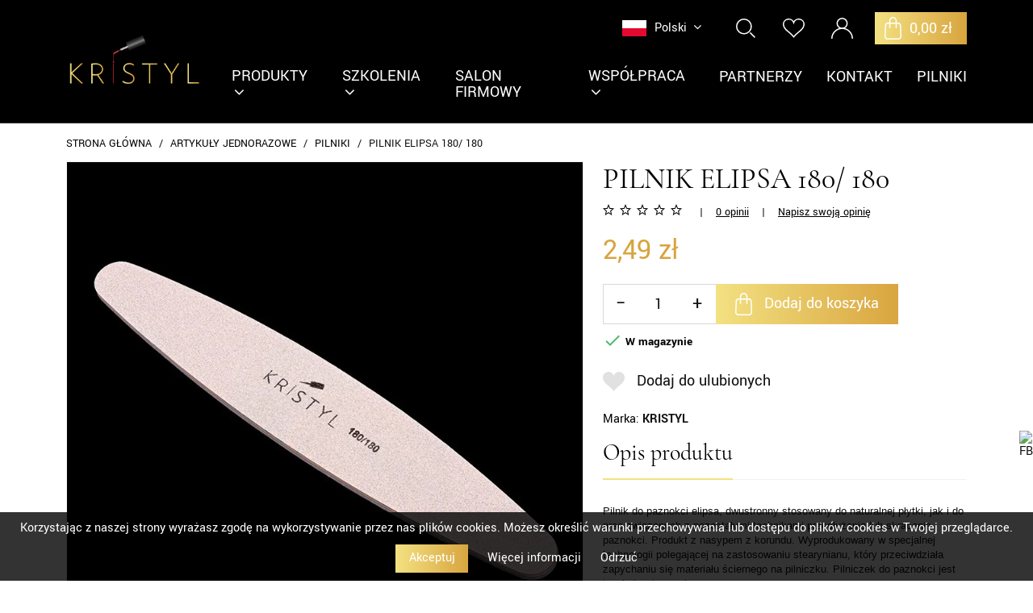

--- FILE ---
content_type: text/html; charset=utf-8
request_url: https://kristyl.pl/pl/pilniki/1893-pilnik-elipsa-180-180.html
body_size: 29863
content:
<!doctype html>
<html lang="pl-PL">

<head>
  
    
  <meta charset="utf-8">


  <meta http-equiv="x-ua-compatible" content="ie=edge">



  <link rel="canonical" href="https://kristyl.pl/pl/pilniki/1893-pilnik-elipsa-180-180.html">

  <title>PILNIK ELIPSA 180/ 180</title>
  
    
  
  <meta name="description" content="">
  <meta name="keywords" content="">
        <link rel="canonical" href="https://kristyl.pl/pl/pilniki/1893-pilnik-elipsa-180-180.html">
    
          <link rel="alternate" href="https://kristyl.pl/pl/pilniki/1893-pilnik-elipsa-180-180.html" hreflang="pl">
          <link rel="alternate" href="https://kristyl.pl/gb/pilniki/1893-pilnik-elipsa-180-180.html" hreflang="en-gb">
      

  
    <script type="application/ld+json">
  {
    "@context": "https://schema.org",
    "@type": "Organization",
    "name" : "Drogeria internetowa Kristyl",
    "url" : "https://kristyl.pl/pl/",
          "logo": {
        "@type": "ImageObject",
        "url":"https://kristyl.pl/img/kristyl-logo-1641053859.jpg"
      }
      }
</script>

<script type="application/ld+json">
  {
    "@context": "https://schema.org",
    "@type": "WebPage",
    "isPartOf": {
      "@type": "WebSite",
      "url":  "https://kristyl.pl/pl/",
      "name": "Drogeria internetowa Kristyl"
    },
    "name": "PILNIK ELIPSA 180/ 180",
    "url":  "https://kristyl.pl/pl/pilniki/1893-pilnik-elipsa-180-180.html"
  }
</script>


  <script type="application/ld+json">
    {
      "@context": "https://schema.org",
      "@type": "BreadcrumbList",
      "itemListElement": [
                  {
            "@type": "ListItem",
            "position": 1,
            "name": "Strona główna",
            "item": "https://kristyl.pl/pl/"
          },                  {
            "@type": "ListItem",
            "position": 2,
            "name": "Artykuły jednorazowe",
            "item": "https://kristyl.pl/pl/72-artykuly-jednorazowe"
          },                  {
            "@type": "ListItem",
            "position": 3,
            "name": "Pilniki",
            "item": "https://kristyl.pl/pl/52-pilniki"
          },                  {
            "@type": "ListItem",
            "position": 4,
            "name": "PILNIK ELIPSA 180/ 180",
            "item": "https://kristyl.pl/pl/pilniki/1893-pilnik-elipsa-180-180.html"
          }              ]
    }
  </script>
  

  
  

  

<script type="application/ld+json">
  {
    "@context": "https://schema.org/",
    "@type": "Product",
    "name": "PILNIK ELIPSA 180/ 180",
    "description": "Pilnik do paznokci elipsa, dwustronny stosowany do naturalnej płytki, jak i do prac związanych z pozostałymi technikami przedłużania lub skracania paznokci. Produkt z nasypem z korundu. Wyprodukowany w specjalnej technologii polegającej na zastosowaniu stearynianu, który przeciwdziała zapychaniu się materiału ściernego na pilniczku. Pilniczek do paznokci jest trwały i wytrzymały.   Gradacja : 180/180    Każdy pilnik pakowany jest w oddzielne, foliowe etui !",
    "category": "Pilniki",
    "image" :"https://kristyl.pl/3819-home_default/pilnik-elipsa-180-180.jpg",    "sku": "1893",
    "mpn": "1893"
        ,
    "brand": {
      "@type": "Brand",
      "name": "KRISTYL"
    }
                ,
    "offers": {
      "@type": "Offer",
      "priceCurrency": "PLN",
      "name": "PILNIK ELIPSA 180/ 180",
      "price": "2.49",
      "url": "https://kristyl.pl/pl/pilniki/1893-pilnik-elipsa-180-180.html",
      "priceValidUntil": "2026-02-02",
              "image": ["https://kristyl.pl/3819-large_default/pilnik-elipsa-180-180.jpg"],
            "sku": "1893",
      "mpn": "1893",
                        "availability": "https://schema.org/InStock",
      "seller": {
        "@type": "Organization",
        "name": "Drogeria internetowa Kristyl"
      }
    }
      }
</script>


  
    
  

  
    <meta property="og:title" content="PILNIK ELIPSA 180/ 180" />
    <meta property="og:description" content="" />
    <meta property="og:url" content="https://kristyl.pl/pl/pilniki/1893-pilnik-elipsa-180-180.html" />
    <meta property="og:site_name" content="Drogeria internetowa Kristyl" />
      



  <meta name="viewport" content="width=device-width, minimum-scale=1.0, maximum-scale=1.0, user-scalable=no">



  <link rel="icon" type="image/vnd.microsoft.icon" href="https://kristyl.pl/img/favicon.ico?1641459501">
  <link rel="shortcut icon" type="image/x-icon" href="https://kristyl.pl/img/favicon.ico?1641459501">



  
  <link rel="preload" as="image" href="https://kristyl.pl/img/kristyl-logo-1641053859.jpg">


  
  <link
      rel="preload"
      href="https://kristyl.pl/themes/kristyl/assets/fonts/cormorant-garamond-v15-latin-ext_latin-regular.woff2"
      as="font"
      crossorigin
    ><link
      rel="preload"
      href="https://kristyl.pl/themes/kristyl/assets/fonts/yantramanav-v11-latin-ext_latin-regular.woff2"
      as="font"
      crossorigin
    ><link
      rel="preload"
      href="https://kristyl.pl/themes/kristyl/assets/fonts/yantramanav-v11-latin-ext_latin-500.woff2"
      as="font"
      crossorigin
    ><link
      rel="preload"
      href="https://kristyl.pl/themes/kristyl/assets/fonts/yantramanav-v11-latin-ext_latin-700.woff2"
      as="font"
      crossorigin
    ><link
      rel="preload"
      href="https://kristyl.pl/themes/kristyl/assets/fonts/MaterialIcons-Regular.woff2"
      as="font"
      crossorigin
    >



   
  <link rel="stylesheet" href="https://kristyl.pl/themes/kristyl/modules/x13paragonlubfaktura/views/css/x13paragonlubfaktura.css?v=cb70ab375662576bd1ac5aaf16b3fca4" type="text/css" media="all">
  <link rel="stylesheet" href="https://kristyl.pl/themes/kristyl/modules/x13privacymanager/views/css/1.7/front.css?v=cb70ab375662576bd1ac5aaf16b3fca4" type="text/css" media="all">
  <link rel="stylesheet" href="https://static.payu.com/res/v2/layout/style.css?v=cb70ab375662576bd1ac5aaf16b3fca4" type="text/css" media="all">
  <link rel="stylesheet" href="https://kristyl.pl/themes/kristyl/assets/css/theme.css?v=cb70ab375662576bd1ac5aaf16b3fca4" type="text/css" media="all">
  <link rel="stylesheet" href="https://kristyl.pl/modules/blockreassurance/views/dist/front.css?v=cb70ab375662576bd1ac5aaf16b3fca4" type="text/css" media="all">
  <link rel="stylesheet" href="https://kristyl.pl/themes/kristyl/modules/x13askabouttheproduct/views/css/front.css?v=cb70ab375662576bd1ac5aaf16b3fca4" type="text/css" media="all">
  <link rel="stylesheet" href="https://kristyl.pl/themes/kristyl/modules/x13gusdata/views/css/front.css?v=cb70ab375662576bd1ac5aaf16b3fca4" type="text/css" media="all">
  <link rel="stylesheet" href="https://kristyl.pl/modules/ps_socialfollow/views/css/ps_socialfollow.css?v=cb70ab375662576bd1ac5aaf16b3fca4" type="text/css" media="all">
  <link rel="stylesheet" href="https://kristyl.pl/modules/x13pricehistory/views/css/front.css?v=cb70ab375662576bd1ac5aaf16b3fca4" type="text/css" media="all">
  <link rel="stylesheet" href="https://kristyl.pl/themes/kristyl/modules/ps_searchbar/ps_searchbar.css?v=cb70ab375662576bd1ac5aaf16b3fca4" type="text/css" media="all">
  <link rel="stylesheet" href="https://kristyl.pl/modules/paypal/views/css/paypal_fo.css?v=cb70ab375662576bd1ac5aaf16b3fca4" type="text/css" media="all">
  <link rel="stylesheet" href="https://kristyl.pl/modules/payu/css/payu.css?v=cb70ab375662576bd1ac5aaf16b3fca4" type="text/css" media="all">
  <link rel="stylesheet" href="https://kristyl.pl/themes/kristyl/modules/productcomments/views/css/productcomments.css?v=cb70ab375662576bd1ac5aaf16b3fca4" type="text/css" media="all">
  <link rel="stylesheet" href="https://kristyl.pl/modules/revsliderprestashop/public/assets/css/rs6.css?v=cb70ab375662576bd1ac5aaf16b3fca4" type="text/css" media="all">
  <link rel="stylesheet" href="https://kristyl.pl/modules/x13faq/views/css/front.css?v=cb70ab375662576bd1ac5aaf16b3fca4" type="text/css" media="all">
  <link rel="stylesheet" href="https://kristyl.pl/modules/x13faq/custom/custom-all.css?v=cb70ab375662576bd1ac5aaf16b3fca4" type="text/css" media="all">
  <link rel="stylesheet" href="https://kristyl.pl/themes/kristyl/modules/x13privacymanager/views/css/front-shared.css?v=cb70ab375662576bd1ac5aaf16b3fca4" type="text/css" media="all">
  <link rel="stylesheet" href="https://kristyl.pl/modules/ets_sociallogin/views/css/fix17.css?v=cb70ab375662576bd1ac5aaf16b3fca4" type="text/css" media="all">
  <link rel="stylesheet" href="https://kristyl.pl/themes/kristyl/modules/ets_sociallogin/views/css/front.css?v=cb70ab375662576bd1ac5aaf16b3fca4" type="text/css" media="all">
  <link rel="stylesheet" href="https://kristyl.pl/themes/kristyl/modules/ets_sociallogin/views/css/common.css?v=cb70ab375662576bd1ac5aaf16b3fca4" type="text/css" media="all">
  <link rel="stylesheet" href="https://kristyl.pl/modules/x13favoriteproduct/views/css/plugins/toastify.css?v=cb70ab375662576bd1ac5aaf16b3fca4" type="text/css" media="all">
  <link rel="stylesheet" href="https://kristyl.pl/themes/kristyl/modules/x13favoriteproduct/views/css/shared.css?v=cb70ab375662576bd1ac5aaf16b3fca4" type="text/css" media="all">
  <link rel="stylesheet" href="https://kristyl.pl/themes/kristyl/modules/x13favoriteproduct/views/css/front17.css?v=cb70ab375662576bd1ac5aaf16b3fca4" type="text/css" media="all">
  <link rel="stylesheet" href="https://kristyl.pl/modules/x13countdown/css/x13homecount.css?v=cb70ab375662576bd1ac5aaf16b3fca4" type="text/css" media="all">
  <link rel="stylesheet" href="https://kristyl.pl/modules/x13countdown/views/templates/countdown/template1/jquery.countdown.css?v=cb70ab375662576bd1ac5aaf16b3fca4" type="text/css" media="all">
  <link rel="stylesheet" href="https://kristyl.pl/modules/x13allegroinfo/views/css/x13allegroinfo_modern.css?v=cb70ab375662576bd1ac5aaf16b3fca4" type="text/css" media="all">
  <link rel="stylesheet" href="https://kristyl.pl/modules/classy_custom_js_cs//views/css/front.css?v=cb70ab375662576bd1ac5aaf16b3fca4" type="text/css" media="all">
  <link rel="stylesheet" href="https://kristyl.pl/js/jquery/ui/themes/base/minified/jquery.ui.theme.min.css?v=cb70ab375662576bd1ac5aaf16b3fca4" type="text/css" media="all">
  <link rel="stylesheet" href="https://kristyl.pl/js/jquery/ui/themes/base/minified/jquery.ui.autocomplete.min.css?v=cb70ab375662576bd1ac5aaf16b3fca4" type="text/css" media="all">
  <link rel="stylesheet" href="https://kristyl.pl/js/jquery/ui/themes/base/minified/jquery.ui.core.min.css?v=cb70ab375662576bd1ac5aaf16b3fca4" type="text/css" media="all">
  <link rel="stylesheet" href="https://kristyl.pl/js/jquery/ui/themes/base/minified/jquery.ui.menu.min.css?v=cb70ab375662576bd1ac5aaf16b3fca4" type="text/css" media="all">
  <link rel="stylesheet" href="https://kristyl.pl/js/jquery/plugins/fancybox/jquery.fancybox.css?v=cb70ab375662576bd1ac5aaf16b3fca4" type="text/css" media="all">
  <link rel="stylesheet" href="https://kristyl.pl/js/jquery/plugins/growl/jquery.growl.css?v=cb70ab375662576bd1ac5aaf16b3fca4" type="text/css" media="all">
  <link rel="stylesheet" href="https://kristyl.pl/themes/kristyl/modules/iqitmegamenu/views/css/font-awesome.min.css?v=cb70ab375662576bd1ac5aaf16b3fca4" type="text/css" media="all">
  <link rel="stylesheet" href="https://kristyl.pl/modules/x13saleoffers/views/css/front.css?v=cb70ab375662576bd1ac5aaf16b3fca4" type="text/css" media="all">
  <link rel="stylesheet" href="https://kristyl.pl/themes/kristyl/modules/x13opcjewysylki/css/x13opcjewysylki_1_7.css?v=cb70ab375662576bd1ac5aaf16b3fca4" type="text/css" media="all">
  <link rel="stylesheet" href="https://kristyl.pl/themes/kristyl/modules/ph_simpleblog/views/css/ph_simpleblog-17.css?v=cb70ab375662576bd1ac5aaf16b3fca4" type="text/css" media="all">
  <link rel="stylesheet" href="https://kristyl.pl/modules/ph_simpleblog/css/custom.css?v=cb70ab375662576bd1ac5aaf16b3fca4" type="text/css" media="all">
  <link rel="stylesheet" href="https://kristyl.pl/themes/kristyl/modules/x13infobar/views/css/front.css?v=cb70ab375662576bd1ac5aaf16b3fca4" type="text/css" media="all">
  <link rel="stylesheet" href="https://kristyl.pl/modules/x13infobar/views/css/front_17.css?v=cb70ab375662576bd1ac5aaf16b3fca4" type="text/css" media="all">
  <link rel="stylesheet" href="https://kristyl.pl/themes/kristyl/modules/iqitmegamenu/views/css/front.css?v=cb70ab375662576bd1ac5aaf16b3fca4" type="text/css" media="all">
  <link rel="stylesheet" href="https://kristyl.pl/themes/kristyl/modules/iqitmegamenu/views/css/iqitmegamenu_s_1.css?v=cb70ab375662576bd1ac5aaf16b3fca4" type="text/css" media="all">
  <link rel="stylesheet" href="https://kristyl.pl/themes/kristyl/assets/css/product.css?v=cb70ab375662576bd1ac5aaf16b3fca4" type="text/css" media="all">
  <link rel="stylesheet" href="https://kristyl.pl/themes/kristyl/assets/css/account.css?v=cb70ab375662576bd1ac5aaf16b3fca4" type="text/css" media="all">
  <link rel="stylesheet" href="https://kristyl.pl/themes/kristyl/assets/css/custom.css?v=cb70ab375662576bd1ac5aaf16b3fca4" type="text/css" media="all">




   
 
 
    <script type="text/javascript">
            var defaultAgreements = [];
            var iqitmegamenu = {"sticky":false,"mobileType":"push","containerSelector":"#wrapper .container"};
            var msg_x13favorite_add_message = "Product added to favorite";
            var msg_x13favorite_add_message_failed = "Error! Trying to add Favorite";
            var msg_x13favorite_link_copied = "Link zosta\u0142 skopiowany do schowka";
            var msg_x13favorite_remove_message = "Product removed from favorite";
            var msg_x13favorite_remove_message_failed = "Error! Trying to remove Favorite";
            var msg_x13favorite_should_login = "Aby korzysta\u0107 z ulubionych produkt\u00f3w, musisz by\u0107 zalogowany \/ zarejestrowany w naszym sklepie.";
            var pixel_fc = "https:\/\/kristyl.pl\/pl\/module\/pspixel\/FrontAjaxPixel";
            var prestashop = {"cart":{"products":[],"totals":{"total":{"type":"total","label":"Razem","amount":0,"value":"0,00\u00a0z\u0142"},"total_including_tax":{"type":"total","label":"Suma (brutto)","amount":0,"value":"0,00\u00a0z\u0142"},"total_excluding_tax":{"type":"total","label":"Suma (netto)","amount":0,"value":"0,00\u00a0z\u0142"}},"subtotals":{"products":{"type":"products","label":"Produkty","amount":0,"value":"0,00\u00a0z\u0142"},"discounts":null,"shipping":{"type":"shipping","label":"Wysy\u0142ka","amount":0,"value":""},"tax":null},"products_count":0,"summary_string":"0 sztuk","vouchers":{"allowed":1,"added":[]},"discounts":[],"minimalPurchase":0,"minimalPurchaseRequired":""},"currency":{"id":1,"name":"Z\u0142oty polski","iso_code":"PLN","iso_code_num":"985","sign":"z\u0142"},"customer":{"lastname":null,"firstname":null,"email":null,"birthday":null,"newsletter":null,"newsletter_date_add":null,"optin":null,"website":null,"company":null,"siret":null,"ape":null,"is_logged":false,"gender":{"type":null,"name":null},"addresses":[]},"language":{"name":"Polski (Polish)","iso_code":"pl","locale":"pl-PL","language_code":"pl","is_rtl":"0","date_format_lite":"Y-m-d","date_format_full":"Y-m-d H:i:s","id":1},"page":{"title":"","canonical":"https:\/\/kristyl.pl\/pl\/pilniki\/1893-pilnik-elipsa-180-180.html","meta":{"title":"PILNIK ELIPSA 180\/ 180","description":"","keywords":"","robots":"index"},"page_name":"product","body_classes":{"lang-pl":true,"lang-rtl":false,"country-PL":true,"currency-PLN":true,"layout-full-width":true,"page-product":true,"tax-display-enabled":true,"product-id-1893":true,"product-PILNIK ELIPSA 180\/ 180":true,"product-id-category-52":true,"product-id-manufacturer-4":true,"product-id-supplier-0":true,"product-available-for-order":true},"admin_notifications":[]},"shop":{"name":"Drogeria internetowa Kristyl","logo":"https:\/\/kristyl.pl\/img\/kristyl-logo-1641053859.jpg","stores_icon":"https:\/\/kristyl.pl\/img\/logo_stores.png","favicon":"https:\/\/kristyl.pl\/img\/favicon.ico"},"urls":{"base_url":"https:\/\/kristyl.pl\/","current_url":"https:\/\/kristyl.pl\/pl\/pilniki\/1893-pilnik-elipsa-180-180.html","shop_domain_url":"https:\/\/kristyl.pl","img_ps_url":"https:\/\/kristyl.pl\/img\/","img_cat_url":"https:\/\/kristyl.pl\/img\/c\/","img_lang_url":"https:\/\/kristyl.pl\/img\/l\/","img_prod_url":"https:\/\/kristyl.pl\/img\/p\/","img_manu_url":"https:\/\/kristyl.pl\/img\/m\/","img_sup_url":"https:\/\/kristyl.pl\/img\/su\/","img_ship_url":"https:\/\/kristyl.pl\/img\/s\/","img_store_url":"https:\/\/kristyl.pl\/img\/st\/","img_col_url":"https:\/\/kristyl.pl\/img\/co\/","img_url":"https:\/\/kristyl.pl\/themes\/kristyl\/assets\/img\/","css_url":"https:\/\/kristyl.pl\/themes\/kristyl\/assets\/css\/","js_url":"https:\/\/kristyl.pl\/themes\/kristyl\/assets\/js\/","pic_url":"https:\/\/kristyl.pl\/upload\/","pages":{"address":"https:\/\/kristyl.pl\/pl\/adres","addresses":"https:\/\/kristyl.pl\/pl\/adresy","authentication":"https:\/\/kristyl.pl\/pl\/logowanie","cart":"https:\/\/kristyl.pl\/pl\/koszyk","category":"https:\/\/kristyl.pl\/pl\/index.php?controller=category","cms":"https:\/\/kristyl.pl\/pl\/index.php?controller=cms","contact":"https:\/\/kristyl.pl\/pl\/kontakt","discount":"https:\/\/kristyl.pl\/pl\/rabaty","guest_tracking":"https:\/\/kristyl.pl\/pl\/sledzenie-zamowien-gosci","history":"https:\/\/kristyl.pl\/pl\/historia-zamowien","identity":"https:\/\/kristyl.pl\/pl\/dane-osobiste","index":"https:\/\/kristyl.pl\/pl\/","my_account":"https:\/\/kristyl.pl\/pl\/moje-konto","order_confirmation":"https:\/\/kristyl.pl\/pl\/potwierdzenie-zamowienia","order_detail":"https:\/\/kristyl.pl\/pl\/index.php?controller=order-detail","order_follow":"https:\/\/kristyl.pl\/pl\/sledzenie-zamowienia","order":"https:\/\/kristyl.pl\/pl\/zamowienie","order_return":"https:\/\/kristyl.pl\/pl\/index.php?controller=order-return","order_slip":"https:\/\/kristyl.pl\/pl\/potwierdzenie-zwrotu","pagenotfound":"https:\/\/kristyl.pl\/pl\/nie-znaleziono-strony","password":"https:\/\/kristyl.pl\/pl\/odzyskiwanie-hasla","pdf_invoice":"https:\/\/kristyl.pl\/pl\/index.php?controller=pdf-invoice","pdf_order_return":"https:\/\/kristyl.pl\/pl\/index.php?controller=pdf-order-return","pdf_order_slip":"https:\/\/kristyl.pl\/pl\/index.php?controller=pdf-order-slip","prices_drop":"https:\/\/kristyl.pl\/pl\/promocje","product":"https:\/\/kristyl.pl\/pl\/index.php?controller=product","search":"https:\/\/kristyl.pl\/pl\/szukaj","sitemap":"https:\/\/kristyl.pl\/pl\/Mapa strony","stores":"https:\/\/kristyl.pl\/pl\/nasze-sklepy","supplier":"https:\/\/kristyl.pl\/pl\/dostawcy","register":"https:\/\/kristyl.pl\/pl\/logowanie?create_account=1","order_login":"https:\/\/kristyl.pl\/pl\/zamowienie?login=1"},"alternative_langs":{"pl":"https:\/\/kristyl.pl\/pl\/pilniki\/1893-pilnik-elipsa-180-180.html","en-gb":"https:\/\/kristyl.pl\/gb\/pilniki\/1893-pilnik-elipsa-180-180.html"},"theme_assets":"\/themes\/kristyl\/assets\/","actions":{"logout":"https:\/\/kristyl.pl\/pl\/?mylogout="},"no_picture_image":{"bySize":{"small_default":{"url":"https:\/\/kristyl.pl\/img\/p\/pl-default-small_default.jpg","width":98,"height":98},"cart_default":{"url":"https:\/\/kristyl.pl\/img\/p\/pl-default-cart_default.jpg","width":125,"height":125},"home_default":{"url":"https:\/\/kristyl.pl\/img\/p\/pl-default-home_default.jpg","width":300,"height":300},"medium_default":{"url":"https:\/\/kristyl.pl\/img\/p\/pl-default-medium_default.jpg","width":452,"height":452},"large_default":{"url":"https:\/\/kristyl.pl\/img\/p\/pl-default-large_default.jpg","width":800,"height":800}},"small":{"url":"https:\/\/kristyl.pl\/img\/p\/pl-default-small_default.jpg","width":98,"height":98},"medium":{"url":"https:\/\/kristyl.pl\/img\/p\/pl-default-home_default.jpg","width":300,"height":300},"large":{"url":"https:\/\/kristyl.pl\/img\/p\/pl-default-large_default.jpg","width":800,"height":800},"legend":""}},"configuration":{"display_taxes_label":true,"display_prices_tax_incl":true,"is_catalog":false,"show_prices":true,"opt_in":{"partner":false},"quantity_discount":{"type":"price","label":"Cena jednostkowa"},"voucher_enabled":1,"return_enabled":0},"field_required":[],"breadcrumb":{"links":[{"title":"Strona g\u0142\u00f3wna","url":"https:\/\/kristyl.pl\/pl\/"},{"title":"Artyku\u0142y jednorazowe","url":"https:\/\/kristyl.pl\/pl\/72-artykuly-jednorazowe"},{"title":"Pilniki","url":"https:\/\/kristyl.pl\/pl\/52-pilniki"},{"title":"PILNIK ELIPSA 180\/ 180","url":"https:\/\/kristyl.pl\/pl\/pilniki\/1893-pilnik-elipsa-180-180.html"}],"count":4},"link":{"protocol_link":"https:\/\/","protocol_content":"https:\/\/"},"time":1768740627,"static_token":"584c09caca3d3eb679146551e9773cc4","token":"d2887965bbc287e6345c61460c7fc39a","debug":false};
            var psemailsubscription_subscription = "https:\/\/kristyl.pl\/pl\/module\/ps_emailsubscription\/subscription";
            var psr_icon_color = "#F19D76";
            var x13faq_likes = [];
            var x13faq_unlikes = [];
            var x13faq_url = "https:\/\/kristyl.pl\/pl\/faq";
            var x13favicon_ajaxLink = "https:\/\/kristyl.pl\/pl\/module\/x13favicon\/ajax";
            var x13favicon_animation = "slide";
            var x13favicon_bg_color = "#ff404f";
            var x13favicon_cookie = "x13favicon_96cd08935cd87861d633c4debb9f40c1";
            var x13favicon_favico_icon = 1;
            var x13favicon_favico_notification = "anytime";
            var x13favicon_font_family = "sans-serif";
            var x13favicon_font_style = "normal";
            var x13favicon_position = "downright";
            var x13favicon_product_count = 0;
            var x13favicon_shop_name = "Drogeria internetowa Kristyl";
            var x13favicon_text_color = "#ffffff";
            var x13favicon_title = 0;
            var x13favicon_title_cart = 0;
            var x13favicon_title_cart_text = [];
            var x13favicon_title_text = [];
            var x13favicon_title_toggle_delay = 3000;
            var x13favicon_token = "584c09caca3d3eb679146551e9773cc4";
            var x13favicon_type = "circle";
            var x13favorite_is_guest = 1;
            var x13favorite_is_guest_allowed = 1;
            var x13favorite_list_hash = null;
            var x13favorite_list_items = [];
            var x13favorite_list_url = "https:\/\/kristyl.pl\/pl\/moje-ulubione";
            var x13favorite_list_url_share = "https:\/\/kristyl.pl\/pl\/moje-ulubione?action=share&hash=MYHASH";
            var x13favorite_listing_hook = "displayX13FavoriteProductList";
            var x13gusdata_ajax_url = "https:\/\/kristyl.pl\/pl\/module\/x13gusdata\/ajax";
            var x13gusdata_download_btn_text = "Pobierz dane";
            var x13gusdata_downloading_btn_text = "Pobieranie...";
            var x13gusdata_empty_nip = "Pole numer NIP jest puste";
            var x13gusdata_gus_inline_display_method = true;
            var x13gusdata_invalid_nip = "Niepoprawny numer NIP";
            var x13webp_ajax_convert_url = "https:\/\/kristyl.pl\/pl\/module\/x13webp\/ajax?ajax=1&convertImages=1";
        </script>
 


  <!-- Facebook Pixel Code -->

    <script>

    !function(f,b,e,v,n,t,s)
    {if(f.fbq)return;n=f.fbq=function(){n.callMethod? n.callMethod.apply(n,arguments):n.queue.push(arguments)};
    if(!f._fbq)f._fbq=n;n.push=n;n.loaded=!0;n.version='2.0';n.agent='plprestashop-download'; // n.agent to keep because of partnership
    n.queue=[];t=b.createElement(e);t.async=!0;
    t.src=v;s=b.getElementsByTagName(e)[0];
    s.parentNode.insertBefore(t,s)}(window, document,'script', 'https://connect.facebook.net/en_US/fbevents.js');
    fbq('init', '379386085916948');
    fbq('track', 'PageView');

    </script>

<noscript>
<img height="1" width="1" style="display:none" src="https://www.facebook.com/tr?id=379386085916948&ev=PageView&noscript=1"/>
</noscript>

<!-- End Facebook Pixel Code -->

<!-- DO NOT MODIFY -->
<!-- End Facebook Pixel Code -->

<!-- Set Facebook Pixel Product Export -->
    <meta property="og:title" content="PILNIK ELIPSA 180/ 180">
    <meta property="og:description" content="">
    <meta property="og:url" content="https://kristyl.pl/pl/pilniki/1893-pilnik-elipsa-180-180.html">
    <meta property="og:image" content="https://kristyl.pl/3819-medium_default/pilnik-elipsa-180-180.jpg">
    <meta property="product:brand" content="KRISTYL">
    <meta property="product:availability" content="In stock">
    <meta property="product:condition" content="new">
    <meta property="product:price:amount" content="2.49">
    <meta property="product:price:currency" content="PLN">
    <meta property="product:retailer_item_id" content="1893">
<!-- END OF Set Facebook Pixel Product Export -->


<script>
fbq('track', 'ViewContent', {content_name: 'PILNIK ELIPSA 180/ 180 (PL)', content_ids: ['1893'], content_type: 'product', value: 2.49, currency: 'PLN'});
</script>


<script async src="https://www.googletagmanager.com/gtag/js?id=lakier hybrydowy"></script>
<script>
  window.dataLayer = window.dataLayer || [];
  function gtag(){dataLayer.push(arguments);}
  gtag('js', new Date());
  gtag(
    'config',
    'lakier hybrydowy',
    {
      'debug_mode':false
      , 'anonymize_ip': true                }
  );
</script>

<!-- emarketing start -->

<!-- Global site tag (gtag.js) - Google Ads: 824912683 -->
<script async src="https://www.googletagmanager.com/gtag/js?id=AW-824912683"></script>
<script>
  window.dataLayer = window.dataLayer || [];
  function gtag(){dataLayer.push(arguments);}
  gtag('js', new Date());

  gtag('config', 'AW-824912683');
</script>








<!-- emarketing end --><script>
    var x13pricehistory_ajax_url = 'https://kristyl.pl/pl/module/x13pricehistory/ajax';
    var x13pricehistory_ajax_token = '584c09caca3d3eb679146551e9773cc4';
</script>

<!--Module: ets_socicallogin -->
<script type="text/javascript">
    var ets_solo_callbackUrl = 'https://kristyl.pl/pl/module/ets_sociallogin/oauth';
</script>
<!--/Module: ets_socicallogin-->



<meta name="twitter:card" content="summary_large_image">
<meta property="twitter:title" content="PILNIK ELIPSA 180/ 180"/>
<meta property="twitter:description" content=""/>
<meta property="twitter:site" content="Drogeria internetowa Kristyl"/>
<meta property="twitter:creator" content="Drogeria internetowa Kristyl"/>
<meta property="twitter:domain" content="https://kristyl.pl/pl/pilniki/1893-pilnik-elipsa-180-180.html"/>

  <meta property="twitter:image" content="https://kristyl.pl/3819-large_default/pilnik-elipsa-180-180.jpg"/>
  <meta property="twitter:image:alt" content=""/>


  
  <meta property="og:type" content="product">
      <meta property="og:image" content="https://kristyl.pl/3819-large_default/pilnik-elipsa-180-180.jpg">
  
      <meta property="product:pretax_price:amount" content="2.02439">
    <meta property="product:pretax_price:currency" content="PLN">
    <meta property="product:price:amount" content="2.49">
    <meta property="product:price:currency" content="PLN">
    
</head>

<body id="product" class="lang-pl country-pl currency-pln layout-full-width page-product tax-display-enabled product-id-1893 product-pilnik-elipsa-180-180 product-id-category-52 product-id-manufacturer-4 product-id-supplier-0 product-available-for-order">

  
    
    
  

  <main>
    
          

    <header id="header">
      <div id="header-fixed">
        <div id="header-absolute">
          
            
  <div class="header-banner">
    
  </div>



  <nav class="header-nav">
    <div class="container">
      <div class="row">
        <div class="col-md-4 col-xs-12 hidden-md-down">
          
        </div>
        <div class="col-md-8 right-nav hidden-md-down">
          
          
<div class="ets_solo_social_wrapper hover slw_and_alw alw mobile">
                    <div class="ets_solo_table">
        <div class="ets_solo_tablecell">
            <div class="ets_solo_tablecontent">
                    <span class="ets_solo_account_close button" title="">
                <span class="text_close">&times;</span>
            </span>
            <span class="ets_solo_account_close overlay">

            </span>
            <div class="ets_solo_wrapper_content slw_and_alw alw">

                                <h3 class="ets_solo_social_title">
                Logowanie
            </h3>
                                        <p class="ets_solo_social_desc">
                    Masz już konto? Zaloguj się za pomocą
                </p>
                    
                            <div class="ets_solo_social_revert">
            <div class="forgot-password">
                <a href="https://kristyl.pl/pl/odzyskiwanie-hasla" rel="nofollow">Zapomniałeś hasła?</a>
            </div>
            <div class="no-account">
                <a href="https://kristyl.pl/pl/logowanie?create_account=1" data-link-action="display-register-form">Nie posiadasz konta? Stwórz konto</a>
            </div>
                <ul class="ets_solo_social">
                                                                                        <li class="ets_solo_social_item item_type_custom facebook active google_new_desginer"  data-auth="Facebook">

                        <span class="ets_solo_social_btn medium default custom">

                                                                                
                                <i title="Facebook"
                                   class="">

                                                                            <svg width="1792" height="1792" viewBox="0 0 1792 1792" xmlns="http://www.w3.org/2000/svg"><path d="M1343 12v264h-157q-86 0-116 36t-30 108v189h293l-39 296h-254v759h-306v-759h-255v-296h255v-218q0-186 104-288.5t277-102.5q147 0 228 12z"/></svg>
                                                                    </i>
                                                                                                                                                                                                                Facebook                                            </span>
                    </li>
                                                                                <li class="ets_solo_social_item item_type_custom google active google_new_desginer"  data-auth="Google">

                        <span class="ets_solo_social_btn medium default custom">

                                                                                                                <i class="svg_gl">
                                <svg xmlns="http://www.w3.org/2000/svg"  viewBox="0 0 48 48" width="96px" height="96px">
                                <path fill="#FFC107" d="M43.611,20.083H42V20H24v8h11.303c-1.649,4.657-6.08,8-11.303,8c-6.627,0-12-5.373-12-12c0-6.627,5.373-12,12-12c3.059,0,5.842,1.154,7.961,3.039l5.657-5.657C34.046,6.053,29.268,4,24,4C12.955,4,4,12.955,4,24c0,11.045,8.955,20,20,20c11.045,0,20-8.955,20-20C44,22.659,43.862,21.35,43.611,20.083z"/>
                                <path fill="#FF3D00" d="M6.306,14.691l6.571,4.819C14.655,15.108,18.961,12,24,12c3.059,0,5.842,1.154,7.961,3.039l5.657-5.657C34.046,6.053,29.268,4,24,4C16.318,4,9.656,8.337,6.306,14.691z"/>
                                <path fill="#4CAF50" d="M24,44c5.166,0,9.86-1.977,13.409-5.192l-6.19-5.238C29.211,35.091,26.715,36,24,36c-5.202,0-9.619-3.317-11.283-7.946l-6.522,5.025C9.505,39.556,16.227,44,24,44z"/>
                                <path fill="#1976D2" d="M43.611,20.083H42V20H24v8h11.303c-0.792,2.237-2.231,4.166-4.087,5.571c0.001-0.001,0.002-0.001,0.003-0.002l6.19,5.238C36.971,39.205,44,34,44,24C44,22.659,43.862,21.35,43.611,20.083z"/>
                                </svg>
                                </i>
                                                                                                                                                                                                                Google                                            </span>
                    </li>
                                                                                                                                                                                                                                                                                                                                                                                                                                                                                                                                                                                                                                                                                                                                                                                                                                                                                                                                                                                                                                                                                                                                                                                                                                                                                                                                                                                                            </ul>
                    <div class="ets_solo_divide">lub zaloguj się za pomocą Social Mediów</div>
            <section class="solo-login-form">
                <form class="solo-login-form-alw" data-hook="alw" action="https://kristyl.pl/pl/module/ets_sociallogin/oauth" method="post">
                    <section>
                        <div class="form-group ab-parent">
                            <label class="form-control-label">E-mail</label>
                            <div class="form-icon" data-icon="user"></div>
                            <input class="form-control" name="email" value="" required="" type="email">
                        </div>
                        <div class="form-group ab-parent">
                            <label class="form-control-label">Hasło</label>
                            <div class="form-icon" data-icon="password"></div>
                            <input class="form-control js-child-focus js-visible-password" name="password" value="" pattern=".{5,}" required="" type="password">
                        </div>
                    </section>
                    <footer class="form-footer text-sm-center clearfix">
                                                <input name="ajax" value="1" type="hidden">
                        <input name="solo_submitLogin" value="1" type="hidden">
                                                <button class="solo-submit-login-alw btn btn-primary btn-block" data-link-action="sign-in" type="submit">Zaloguj się</button>
                    </footer>
                </form>
            </section>
            </div>
                            </div>
            </div>
        </div>
        </div>
    </div>


        </div>
      </div>
    </div>
  </nav>



  <div class="header-top-offset">
    <div class="header-top">
      <div class="container position-relative">
        <div class="row">
          <button class="btn-unstyle top-icon hidden-lg-up" id="menu-icon">
                
    
            <svg xmlns="http://www.w3.org/2000/svg" width="22" height="17.5" viewBox="0 0 22 17.5">
            <g id="Group_8630" data-name="Group 8630" transform="translate(-1150.5 -29.75)">
                <line id="Line_5685" data-name="Line 5685" x1="22" transform="translate(1150.5 46.5)" fill="none" stroke="#fff" stroke-width="1.5"/>
                <line id="Line_5686" data-name="Line 5686" x1="22" transform="translate(1150.5 38.5)" fill="none" stroke="#fff" stroke-width="1.5"/>
                <line id="Line_5687" data-name="Line 5687" x1="22" transform="translate(1150.5 30.5)" fill="none" stroke="#fff" stroke-width="1.5"/>
            </g>
        </svg>
              </button>
          <div class="col-md-2" id="_desktop_logo">
            <a href="https://kristyl.pl/">
                              <img class="logo img-responsive"
                  src="https://kristyl.pl/img/kristyl-logo-1641053859.jpg"
                  width="500"
                  height="230"
                  alt="Drogeria internetowa Kristyl"
                >
                          </a>
          </div>
          <div class="col-md-10 position-static" id="_desktop_icons">
            <div class="row top-icons">
              <div class="country-wrapper">
                
                <div id="_desktop_language_selector" class="hidden-md-down">
  <div class="language-selector-wrapper">
    <div class="language-selector dropdown js-dropdown">
      <div class="hidden-md-down">
        <button data-toggle="dropdown" class="btn-unstyle" aria-haspopup="true" aria-expanded="false"
          aria-label="Lista rozwijana języków">
          <img alt="Polski" src="https://kristyl.pl//img/l/1.jpg" width="30"
            height="30">
          <span class="expand-more">Polski</span>
          <i class="fa fa-angle-down"></i>
        </button>
        <div class="dropdown-menu dropdown-menu-right" aria-labelledby="language-selector-label">
          <div class="dropdown-inner">
                          <div  class="current" >
                <a href="https://kristyl.pl/pl/pilniki/1893-pilnik-elipsa-180-180.html" class="dropdown-item"
                  data-iso-code="pl">Polski</a>
              </div>
                          <div >
                <a href="https://kristyl.pl/gb/pilniki/1893-pilnik-elipsa-180-180.html" class="dropdown-item"
                  data-iso-code="gb">English GB</a>
              </div>
                      </div>
        </div>
      </div>

      <div class="hidden-lg-up">
        <span id="language-selector-label">Język:</span>
        <select class="link" aria-labelledby="language-selector-label">
                      <option value="https://kristyl.pl/pl/pilniki/1893-pilnik-elipsa-180-180.html" data-iso-code="pl"
               selected="selected" >Polski
            </option>
                      <option value="https://kristyl.pl/gb/pilniki/1893-pilnik-elipsa-180-180.html" data-iso-code="gb"
              >English GB
            </option>
                  </select>
      </div>
    </div>
  </div>
</div>
              </div>
              <div class="hidden-lg-up" id="_mobile_search_toggler">
	<div class="top-icon">
		    
    
            <svg xmlns="http://www.w3.org/2000/svg" width="23.623" height="23.73" viewBox="0 0 23.623 23.73">
            <g id="Group_5465" data-name="Group 5465" transform="translate(-1213.732 -82.608)">
                <path id="Path_14910" data-name="Path 14910" d="M18.374,17.253A8.937,8.937,0,1,1,9.437,8.316,8.937,8.937,0,0,1,18.374,17.253Z" transform="translate(1213.982 75.042)" fill="none" stroke="#fff" stroke-miterlimit="10" stroke-width="1.5"/>
                <line id="Line_1" data-name="Line 1" x2="5.958" y2="5.958" transform="translate(1230.867 99.849)" fill="none" stroke="#fff" stroke-miterlimit="10" stroke-width="1.5"/>
            </g>
        </svg>
    		    
    
            <svg xmlns="http://www.w3.org/2000/svg" width="19.061" height="19.061" viewBox="0 0 19.061 19.061">
            <g id="Group_8630" data-name="Group 8630" transform="translate(-1150.97 -29.97)">
                <line id="Line_5685" data-name="Line 5685" x1="18" y2="18" transform="translate(1151.5 30.5)" fill="none" stroke="#fff" stroke-width="1.5"/>
                <line id="Line_5686" data-name="Line 5686" x2="18" y2="18" transform="translate(1151.5 30.5)" fill="none" stroke="#fff" stroke-width="1.5"/>
            </g>
        </svg>
    	</div>
</div>

<div id="x13search_block_top" data-search-controller-url="//kristyl.pl/pl/szukaj">
	<div class="x13search-wrapper">
		<form id="searchbox" method="get" action="//kristyl.pl/pl/szukaj">
			<input type="hidden" name="controller" value="search">
			<input type="text" class="form-control" name="s" value=""
				placeholder="Szukaj w naszym katalogu"
				aria-label="Szukaj">
			<button type="submit" class="top-icon btn-unstyle button-search">
				    
    
            <svg xmlns="http://www.w3.org/2000/svg" width="23.623" height="23.73" viewBox="0 0 23.623 23.73">
            <g id="Group_5465" data-name="Group 5465" transform="translate(-1213.732 -82.608)">
                <path id="Path_14910" data-name="Path 14910" d="M18.374,17.253A8.937,8.937,0,1,1,9.437,8.316,8.937,8.937,0,0,1,18.374,17.253Z" transform="translate(1213.982 75.042)" fill="none" stroke="#fff" stroke-miterlimit="10" stroke-width="1.5"/>
                <line id="Line_1" data-name="Line 1" x2="5.958" y2="5.958" transform="translate(1230.867 99.849)" fill="none" stroke="#fff" stroke-miterlimit="10" stroke-width="1.5"/>
            </g>
        </svg>
    			</button>
		</form>
	</div>
</div>
              <div id="_desktop_favorite">
  <a class="top-icon x13favoriteproduct-nav show_counter" rel="nofollow"
        href="https://kristyl.pl/pl/moje-ulubione" >
        
    
            <svg xmlns="http://www.w3.org/2000/svg" width="26.821" height="24.766" viewBox="0 0 26.821 24.766">
            <path id="Path_14912" data-name="Path 14912" d="M94.913,32.372c2.949-4.114,6.05-6.048,8.375-8.192,2.635-2.43,4.285-4.462,4.285-8.046a6.489,6.489,0,0,0-12.66-2,6.489,6.489,0,0,0-12.66,2c0,3.584,1.65,5.616,4.285,8.046C88.864,26.325,91.964,28.259,94.913,32.372Z" transform="translate(-81.503 -8.894)" fill="none" stroke="#fff" stroke-miterlimit="10" stroke-width="1.5"/>
        </svg>
        <span class="counter x13favoriteproduct-nav__counter"></span>  </a>
</div>



              
<!-- X13Block user information module HEADER -->
<div id="_desktop_user_info">
	<div class="hidden-lg-up">
		<a class="top-icon" href="https://kristyl.pl/pl/moje-konto"
			title="Zaloguj się do swojego konta klienta" rel="nofollow">
			    
    
            <svg xmlns="http://www.w3.org/2000/svg" width="26.61" height="25.508" viewBox="0 0 26.61 25.508">
            <g id="Group_5463" data-name="Group 5463" transform="translate(-1320.177 -80.299)">
                <circle id="Ellipse_1" data-name="Ellipse 1" cx="6.101" cy="6.101" r="6.101" transform="translate(1327.381 81.049)" fill="none" stroke="#fff" stroke-miterlimit="10" stroke-width="1.5"/>
                <path id="Path_14911" data-name="Path 14911" d="M165.719,36.229a12.555,12.555,0,0,1,25.11,0" transform="translate(1155.208 69.578)" fill="none" stroke="#fff" stroke-miterlimit="10" stroke-width="1.5"/>
            </g>
        </svg>
    		</a>
	</div>
	<div id="x13blocklogin" class="hidden-md-down">
		<div class="x13bl_login js-dropdown user-info">
							<a href="https://kristyl.pl/pl/logowanie?create_account=1" class="top-icon btn-unstyle login-dropdown-button"
					aria-label="Moje konto">
					    
    
            <svg xmlns="http://www.w3.org/2000/svg" width="26.61" height="25.508" viewBox="0 0 26.61 25.508">
            <g id="Group_5463" data-name="Group 5463" transform="translate(-1320.177 -80.299)">
                <circle id="Ellipse_1" data-name="Ellipse 1" cx="6.101" cy="6.101" r="6.101" transform="translate(1327.381 81.049)" fill="none" stroke="#fff" stroke-miterlimit="10" stroke-width="1.5"/>
                <path id="Path_14911" data-name="Path 14911" d="M165.719,36.229a12.555,12.555,0,0,1,25.11,0" transform="translate(1155.208 69.578)" fill="none" stroke="#fff" stroke-miterlimit="10" stroke-width="1.5"/>
            </g>
        </svg>
    				</a>
					</div>
	</div>
</div>

<!-- /X13Block user information module HEADER --><div id="_desktop_cart">
  <div class="blockcart cart-preview inactive"
    data-refresh-url="//kristyl.pl/pl/module/x13blockcart/ajax">
    <div class="header">
      <div class="hidden-lg-up">
        <a class="top-icon btn-unstyle" rel="nofollow" href="//kristyl.pl/pl/koszyk?action=show">
              
    
            <svg xmlns="http://www.w3.org/2000/svg" width="21.189" height="27.673" viewBox="0 0 21.189 27.673">
            <g id="Group_5464" data-name="Group 5464" transform="translate(-1374.24 -77.572)">
                <path id="Path_14913" data-name="Path 14913" d="M266.392,30.511h-13.83a2.929,2.929,0,0,1-2.926-3.047l.542-13.364a2.929,2.929,0,0,1,2.926-2.81H265.85a2.929,2.929,0,0,1,2.927,2.81l.542,13.364A2.929,2.929,0,0,1,266.392,30.511Z" transform="translate(1125.357 73.984)" fill="none" stroke="#fff" stroke-miterlimit="10" stroke-width="1.5"/>
                <path id="Path_14914" data-name="Path 14914" d="M258.748,13.338V4.473a3.972,3.972,0,1,1,7.944,0v8.866" transform="translate(1122.114 77.822)" fill="none" stroke="#fff" stroke-miterlimit="10" stroke-width="1.5"/>
            </g>
        </svg>
              <span class="cart-products-count hidden-lg-up">0</span>
          <div class="cart-products-text">
            <span class="cart-products-total">0,00 zł</span>
          </div>
        </a>
      </div>
      <div class="hidden-md-down">
        <div class="dropdown">
          <a class="top-icon btn-unstyle" rel="nofollow" href="//kristyl.pl/pl/koszyk?action=show" data-target="#" data-toggle="dropdown" class="btn-unstyle header-icon__btn" aria-haspopup="true" aria-expanded="false"
          aria-label="Cart">
                
    
            <svg xmlns="http://www.w3.org/2000/svg" width="21.189" height="27.673" viewBox="0 0 21.189 27.673">
            <g id="Group_5464" data-name="Group 5464" transform="translate(-1374.24 -77.572)">
                <path id="Path_14913" data-name="Path 14913" d="M266.392,30.511h-13.83a2.929,2.929,0,0,1-2.926-3.047l.542-13.364a2.929,2.929,0,0,1,2.926-2.81H265.85a2.929,2.929,0,0,1,2.927,2.81l.542,13.364A2.929,2.929,0,0,1,266.392,30.511Z" transform="translate(1125.357 73.984)" fill="none" stroke="#fff" stroke-miterlimit="10" stroke-width="1.5"/>
                <path id="Path_14914" data-name="Path 14914" d="M258.748,13.338V4.473a3.972,3.972,0,1,1,7.944,0v8.866" transform="translate(1122.114 77.822)" fill="none" stroke="#fff" stroke-miterlimit="10" stroke-width="1.5"/>
            </g>
        </svg>
                <span class="cart-products-count hidden-lg-up">0</span>
            <div class="cart-products-text">
              <span class="cart-products-total">0,00 zł</span>
            </div>
          </a>

          <div class="dropdown-menu" aria-labelledby="currency-selector-label">
            <div class="dropdown-inner">
              <div class="cart-top">
                <div class="cart-top-total">
                                                                                                                                        <div class="shipping">
                        <span class="label">Wysyłka:</span>
                        <span class="value"></span>
                      </div>
                                                                                              <div>
                    <span class="label">Do zapłaty:</span>
                    <span class="value">0,00 zł</span>
                  </div>
                </div>
                <a rel="nofollow" href="//kristyl.pl/pl/koszyk?action=show" class="btn btn-primary view-cart-btn">
                  Przejdź do koszyka
                </a>
              </div>
                              Twój koszyk jest pusty
                          </div>
          </div>
        </div>
      </div>
    </div>
  </div>
</div><div class="container container-iqit-menu">
	<div class="iqitmegamenu-wrapper cbp-hor-width-0 iqitmegamenu-all clearfix">
		<div id="iqitmegamenu-horizontal"
			class="iqitmegamenu  cbp-nosticky "
			role="navigation">
			<div class="container">

								
				<nav id="cbp-hrmenu"
					class="cbp-hrmenu cbp-horizontal cbp-hrsub-narrow     cbp-arrowed    ">
					<ul>
													<li id="cbp-hrmenu-tab-1"
								class="cbp-hrmenu-tab cbp-hrmenu-tab-1  cbp-has-submeu">
								<a role="button" class="cbp-empty-mlink">
										

											<span class="cbp-tab-title">
												Produkty												<i class="fa fa-angle-down cbp-submenu-aindicator"></i></span>
																					</a>
																					<div class="cbp-hrsub col-xs-12">
												<div class="cbp-triangle-container">
													<div class="cbp-triangle-top"></div>
													<div class="cbp-triangle-top-back"></div>
												</div>
												<div class="cbp-hrsub-inner">
																											
																																																




<div class="row menu_row menu-element  first_rows menu-element-id-1">
                

                                                




    <div class="col-xs-3 cbp-menu-column cbp-menu-element menu-element-id-2 ">
        <div class="cbp-menu-column-inner">
                        
                                                            <span class="cbp-column-title transition-300">Produkty </span>
                                    
                
                    
                                                    <div class="row cbp-categories-row">
                                                                                                            <div class="col-xs-12">
                                            <div class="cbp-category-link-w"><a href="https://kristyl.pl/pl/15-akcesoria"
                                                                                class="cbp-column-title cbp-category-title">Akcesoria</a>
                                                                                                                                                    
    <ul class="cbp-links cbp-category-tree"><li ><div class="cbp-category-link-w"><a href="https://kristyl.pl/pl/56-formy">Formy</a></div></li><li ><div class="cbp-category-link-w"><a href="https://kristyl.pl/pl/74-gabeczki-do-ombre">Gąbeczki do ombre</a></div></li><li ><div class="cbp-category-link-w"><a href="https://kristyl.pl/pl/17-pedzle">Pędzle</a></div></li><li ><div class="cbp-category-link-w"><a href="https://kristyl.pl/pl/71-piornik">Piórnik</a></div></li><li ><div class="cbp-category-link-w"><a href="https://kristyl.pl/pl/75-tipsy">Tipsy</a></div></li><li ><div class="cbp-category-link-w"><a href="https://kristyl.pl/pl/76-ozdoby">Ozdoby</a></div></li></ul>

                                                                                            </div>
                                        </div>
                                                                                                                                                <div class="col-xs-12">
                                            <div class="cbp-category-link-w"><a href="https://kristyl.pl/pl/16-narzedzia-i-frezy-kosmetyczne-"
                                                                                class="cbp-column-title cbp-category-title">Narzędzia i frezy kosmetyczne</a>
                                                                                                                                                    
    <ul class="cbp-links cbp-category-tree"><li ><div class="cbp-category-link-w"><a href="https://kristyl.pl/pl/40-frezy">Frezy</a></div></li><li ><div class="cbp-category-link-w"><a href="https://kristyl.pl/pl/70-narzedzia-kosmetyczne-">Narzędzia kosmetyczne</a></div></li></ul>

                                                                                            </div>
                                        </div>
                                                                                                                                                <div class="col-xs-12">
                                            <div class="cbp-category-link-w"><a href="https://kristyl.pl/pl/45-popularne"
                                                                                class="cbp-column-title cbp-category-title">Popularne</a>
                                                                                                                                            </div>
                                        </div>
                                                                                                                                                <div class="col-xs-12">
                                            <div class="cbp-category-link-w"><a href="https://kristyl.pl/pl/57-urzadzenia"
                                                                                class="cbp-column-title cbp-category-title">Urządzenia</a>
                                                                                                                                            </div>
                                        </div>
                                                                                                                                                <div class="col-xs-12">
                                            <div class="cbp-category-link-w"><a href="https://kristyl.pl/pl/59-podologia"
                                                                                class="cbp-column-title cbp-category-title">Podologia</a>
                                                                                                                                            </div>
                                        </div>
                                                                                                </div>
                                            
                
            

            
            </div>    </div>
                                    




    <div class="col-xs-3 cbp-menu-column cbp-menu-element menu-element-id-4 ">
        <div class="cbp-menu-column-inner">
                        
                
                
                    
                                                    <div class="row cbp-categories-row">
                                                                                                            <div class="col-xs-12">
                                            <div class="cbp-category-link-w"><a href="https://kristyl.pl/pl/61-produkty"
                                                                                class="cbp-column-title cbp-category-title">Produkty</a>
                                                                                                                                                    
    <ul class="cbp-links cbp-category-tree"><li ><div class="cbp-category-link-w"><a href="https://kristyl.pl/pl/36-bazy">Bazy</a></div></li><li ><div class="cbp-category-link-w"><a href="https://kristyl.pl/pl/34-topy">Topy</a></div></li><li ><div class="cbp-category-link-w"><a href="https://kristyl.pl/pl/43-acry-gel">Acry-Gel</a></div></li><li ><div class="cbp-category-link-w"><a href="https://kristyl.pl/pl/13-zele-budujace">Żele Budujące</a></div></li></ul>

                                                                                            </div>
                                        </div>
                                                                                                </div>
                                            
                
            

            
            </div>    </div>
                                    




    <div class="col-xs-3 cbp-menu-column cbp-menu-element menu-element-id-5 ">
        <div class="cbp-menu-column-inner">
                        
                
                
                    
                                                    <div class="row cbp-categories-row">
                                                                                                            <div class="col-xs-12">
                                            <div class="cbp-category-link-w"><a href="https://kristyl.pl/pl/62-plyny-i-preparaty"
                                                                                class="cbp-column-title cbp-category-title">Płyny i preparaty</a>
                                                                                                                                                    
    <ul class="cbp-links cbp-category-tree"><li ><div class="cbp-category-link-w"><a href="https://kristyl.pl/pl/53-sterylizacja">Sterylizacja</a></div></li><li ><div class="cbp-category-link-w"><a href="https://kristyl.pl/pl/29-dezynfekcja">Dezynfekcja</a></div></li><li ><div class="cbp-category-link-w"><a href="https://kristyl.pl/pl/73-preparaty-pomocnicze">Preparaty pomocnicze</a></div></li></ul>

                                                                                            </div>
                                        </div>
                                                                                                                                                <div class="col-xs-12">
                                            <div class="cbp-category-link-w"><a href="https://kristyl.pl/pl/63-pielegnacja-ciala"
                                                                                class="cbp-column-title cbp-category-title">Pielęgnacja ciała</a>
                                                                                                                                                    
    <ul class="cbp-links cbp-category-tree"><li ><div class="cbp-category-link-w"><a href="https://kristyl.pl/pl/35-olejki">Olejki</a></div></li><li ><div class="cbp-category-link-w"><a href="https://kristyl.pl/pl/66-kremy">Kremy</a></div></li></ul>

                                                                                            </div>
                                        </div>
                                                                                                </div>
                                            
                
            

            
            </div>    </div>
                                    




    <div class="col-xs-3 cbp-menu-column cbp-menu-element menu-element-id-3 ">
        <div class="cbp-menu-column-inner">
                        
                                                            <span class="cbp-column-title transition-300">Polecane </span>
                                    
                
                                                                    <img src="https://kristyl.pl/img/cms/polecane.jpg" class="img-fluid cbp-banner-image"
                                                              width="311" height="473" />
                                            
                
            

            
            </div>    </div>
                            
                </div>
																															
																																								</div>
											</div>
																		</li>
														<li id="cbp-hrmenu-tab-2"
								class="cbp-hrmenu-tab cbp-hrmenu-tab-2  cbp-has-submeu">
								<a role="button" class="cbp-empty-mlink">
										

											<span class="cbp-tab-title">
												Szkolenia												<i class="fa fa-angle-down cbp-submenu-aindicator"></i></span>
																					</a>
																					<div class="cbp-hrsub col-xs-3">
												<div class="cbp-triangle-container">
													<div class="cbp-triangle-top"></div>
													<div class="cbp-triangle-top-back"></div>
												</div>
												<div class="cbp-hrsub-inner">
																											
																																																




<div class="row menu_row menu-element  first_rows menu-element-id-1">
                

                                                




    <div class="col-xs-12 cbp-menu-column cbp-menu-element menu-element-id-2 ">
        <div class="cbp-menu-column-inner">
                        
                
                
                                            <ul class="cbp-links cbp-valinks cbp-valinks-vertical">
                                                                                                <li><a href="https://kristyl.pl/pl/content/12-szkolenia-online"
                                           >Szkolenia ONLINE</a>
                                    </li>
                                                                                                                                <li><a href="https://kristyl.pl/pl/content/14-szkolenie-stacjonarne"
                                           >Szkolenie stacjonarne</a>
                                    </li>
                                                                                    </ul>
                    
                
            

            
            </div>    </div>
                            
                </div>
																															
																																								</div>
											</div>
																		</li>
														<li id="cbp-hrmenu-tab-3"
								class="cbp-hrmenu-tab cbp-hrmenu-tab-3 ">
								<a href="https://kristyl.pl/pl/content/15-salon-firmowy" >

											<span class="cbp-tab-title">
												Salon firmowy</span>
																					</a>
																		</li>
														<li id="cbp-hrmenu-tab-4"
								class="cbp-hrmenu-tab cbp-hrmenu-tab-4  cbp-has-submeu">
								<a role="button" class="cbp-empty-mlink">
										

											<span class="cbp-tab-title">
												Współpraca												<i class="fa fa-angle-down cbp-submenu-aindicator"></i></span>
																					</a>
																					<div class="cbp-hrsub col-xs-3">
												<div class="cbp-triangle-container">
													<div class="cbp-triangle-top"></div>
													<div class="cbp-triangle-top-back"></div>
												</div>
												<div class="cbp-hrsub-inner">
																											
																																																




<div class="row menu_row menu-element  first_rows menu-element-id-1">
                

                                                




    <div class="col-xs-12 cbp-menu-column cbp-menu-element menu-element-id-3 ">
        <div class="cbp-menu-column-inner">
                        
                
                
                                            <ul class="cbp-links cbp-valinks cbp-valinks-vertical">
                                                                                                <li><a href="https://kristyl.pl/pl/content/16-dystrybutor"
                                           >Dystrybutor</a>
                                    </li>
                                                                                                                                <li><a href="https://kristyl.pl/pl/content/17-hurtownia"
                                           >Hurtownia</a>
                                    </li>
                                                                                                                                <li><a href="https://kristyl.pl/pl/content/18-salon-lub-francyza"
                                           >Salon lub francyza</a>
                                    </li>
                                                                                    </ul>
                    
                
            

            
            </div>    </div>
                            
                </div>
																															
																																								</div>
											</div>
																		</li>
														<li id="cbp-hrmenu-tab-6"
								class="cbp-hrmenu-tab cbp-hrmenu-tab-6 ">
								<a href="https://kristyl.pl/pl/content/13-o-nas" >

											<span class="cbp-tab-title">
												Partnerzy</span>
																					</a>
																		</li>
														<li id="cbp-hrmenu-tab-7"
								class="cbp-hrmenu-tab cbp-hrmenu-tab-7 ">
								<a href="https://kristyl.pl/kontakt" >

											<span class="cbp-tab-title">
												Kontakt</span>
																					</a>
																		</li>
														<li id="cbp-hrmenu-tab-8"
								class="cbp-hrmenu-tab cbp-hrmenu-tab-8 ">
								<a href="https://kristyl.pl/pl/52-pilniki" >

											<span class="cbp-tab-title">
												Pilniki</span>
																					</a>
																		</li>
													</ul>
					</nav>



				</div>




				<div id="iqitmegamenu-mobile">
					<div id="iqitmegamenu-mobile-content">
						<div class="cbp-mobilesubmenu">
							<div id="iqitmegamenu-accordion"
								class="cbp-spmenu cbp-spmenu-vertical cbp-spmenu-left">
								<button id="cbp-close-mobile" class="btn-unstyle close-btn-ui">&times;</button>

								<ul class="nav nav-tabs" id="myTab" role="tablist">
									<li class="nav-item" role="presentation">
										<a class="nav-link active" id="menu-tab" data-toggle="tab" href="#menu" role="tab"
											aria-controls="menu" aria-selected="true">Menu</a>
									</li>
									<li class="nav-item" role="presentation" id="mobile-menu-country">
										<a class="nav-link" id="country-tab" data-toggle="tab" href="#country" role="tab"
											aria-controls="country" aria-selected="false">
											<span class="nav-link__language">Język</span>
											<span class="nav-link__currency">Waluta</span>
											<span class="nav-link__language-and-currency">Język i waluta</span>
										</a>
									</li>
								</ul>

								<div class="tab-content">
									<div class="tab-pane active" id="menu" role="tabpanel" aria-labelledby="menu-tab">
										<ul class="iqitmegamenu-accordion-menu">
											



	
	<li><div class="responsiveInykator material-icons">&#xE313;</div><a href="https://kristyl.pl/pl/">Kategorie</a>
	<ul><li><div class="responsiveInykator material-icons">&#xE313;</div><a href="https://kristyl.pl/pl/61-produkty">Produkty</a>
	<ul><li><a href="https://kristyl.pl/pl/36-bazy">Bazy</a></li><li><a href="https://kristyl.pl/pl/34-topy">Topy</a></li><li><a href="https://kristyl.pl/pl/43-acry-gel">Acry-Gel</a></li><li><a href="https://kristyl.pl/pl/13-zele-budujace">Żele Budujące</a></li></ul></li><li><div class="responsiveInykator material-icons">&#xE313;</div><a href="https://kristyl.pl/pl/15-akcesoria">Akcesoria</a>
	<ul><li><a href="https://kristyl.pl/pl/56-formy">Formy</a></li><li><a href="https://kristyl.pl/pl/74-gabeczki-do-ombre">Gąbeczki do ombre</a></li><li><a href="https://kristyl.pl/pl/17-pedzle">Pędzle</a></li><li><a href="https://kristyl.pl/pl/71-piornik">Piórnik</a></li><li><a href="https://kristyl.pl/pl/75-tipsy">Tipsy</a></li><li><a href="https://kristyl.pl/pl/76-ozdoby">Ozdoby</a></li></ul></li><li><div class="responsiveInykator material-icons">&#xE313;</div><a href="https://kristyl.pl/pl/72-artykuly-jednorazowe">Artykuły jednorazowe</a>
	<ul><li><a href="https://kristyl.pl/pl/52-pilniki">Pilniki</a></li><li><a href="https://kristyl.pl/pl/58-rekawice">Rękawice</a></li></ul></li><li><div class="responsiveInykator material-icons">&#xE313;</div><a href="https://kristyl.pl/pl/16-narzedzia-i-frezy-kosmetyczne-">Narzędzia i frezy kosmetyczne</a>
	<ul><li><a href="https://kristyl.pl/pl/40-frezy">Frezy</a></li><li><a href="https://kristyl.pl/pl/70-narzedzia-kosmetyczne-">Narzędzia kosmetyczne</a></li></ul></li><li><a href="https://kristyl.pl/pl/57-urzadzenia">Urządzenia</a></li><li><div class="responsiveInykator material-icons">&#xE313;</div><a href="https://kristyl.pl/pl/62-plyny-i-preparaty">Płyny i preparaty</a>
	<ul><li><a href="https://kristyl.pl/pl/53-sterylizacja">Sterylizacja</a></li><li><a href="https://kristyl.pl/pl/29-dezynfekcja">Dezynfekcja</a></li><li><a href="https://kristyl.pl/pl/73-preparaty-pomocnicze">Preparaty pomocnicze</a></li></ul></li><li><div class="responsiveInykator material-icons">&#xE313;</div><a href="https://kristyl.pl/pl/63-pielegnacja-ciala">Pielęgnacja ciała</a>
	<ul><li><a href="https://kristyl.pl/pl/35-olejki">Olejki</a></li><li><a href="https://kristyl.pl/pl/66-kremy">Kremy</a></li></ul></li><li><a href="https://kristyl.pl/pl/59-podologia">Podologia</a></li><li><a href="https://kristyl.pl/pl/67-szkolenia">Szkolenia</a></li><li><a href="https://kristyl.pl/pl/45-popularne">Popularne</a></li></ul></li><li><a href="https://kristyl.pl/pl/content/13-o-nas">O nas</a></li><li><a href="https://kristyl.pl/pl/content/12-szkolenia-online">Szkolenia ONLINE</a></li><li><a href="https://kristyl.pl/pl/content/14-szkolenie-stacjonarne">Szkolenie stacjonarne</a></li><li><a href="https://kristyl.pl/pl/content/15-salon-firmowy">Salon firmowy</a></li><li><a href="https://kristyl.pl/pl/content/16-dystrybutor">Dystrybutor</a></li><li><a href="https://kristyl.pl/pl/content/17-hurtownia">Hurtownia</a></li><li><a href="https://kristyl.pl/pl/content/18-salon-lub-francyza">Salon lub francyza</a></li><li><a href="https://kristyl.pl/pl/content/19-instruktor-kristyl">Instruktor KRISTYL</a></li><li><a href="https://kristyl.pl/kontakt">Kontakt</a></li>
										</ul>
									</div>
									<div class="tab-pane" id="country" role="tabpanel" aria-labelledby="country-tab">
										<div class="iqitmegamenu-accordion-other">
											<div id="_mobile_language_selector"></div>
											<div id="_mobile_currency_selector"></div>
										</div>
									</div>
								</div>
							</div>
						</div>
						<div id="cbp-spmenu-overlay" class="cbp-spmenu-overlay"></div>					</div>
				</div>
			</div>
		</div>
	</div>
            </div>
          </div>
        </div>
      </div>
    </div>
  </div>
  
          
        </div>
      </div>
    </header>

    <section id="wrapper">
      
        
<aside id="notifications">
  <div class="container">
    
    
    
      </div>
</aside>
      

      
      <div class="container">
        
          <nav data-depth="4" class="breadcrumb">
  <ol>
    
              
          <li>
                          <a href="https://kristyl.pl/pl/"><span>Strona główna</span></a>
                      </li>
        
              
          <li>
                          <a href="https://kristyl.pl/pl/72-artykuly-jednorazowe"><span>Artykuły jednorazowe</span></a>
                      </li>
        
              
          <li>
                          <a href="https://kristyl.pl/pl/52-pilniki"><span>Pilniki</span></a>
                      </li>
        
              
          <li>
                          <span>PILNIK ELIPSA 180/ 180</span>
                      </li>
        
          
  </ol>
</nav>
        

        <div class="row">
          

          
  <div id="content-wrapper" class="js-content-wrapper">
    
    
    <section id="main">
    <meta content="https://kristyl.pl/pl/pilniki/1893-pilnik-elipsa-180-180.html">

    <div class="row product-container js-product-container mb-3">
      <div id="_mobile_page-header" class="col-sm-12"></div>
      <div class="col-md-6 col-lg-7">
        
          <section class="page-content" id="content">
            
              
    <ul class="product-flags js-product-flags">
            </ul>


              
                <div class="images-container js-images-container">
  
    <div class="product-main-images">
              <a class="js-smartPhoto product-image" data-caption="" data-id="0"
          href="https://kristyl.pl/3819/pilnik-elipsa-180-180.jpg" data-group="product">
          <img class="img-responsive lazy" src="https://kristyl.pl/themes/kristyl/assets/img/blank/large_default.gif"
                    data-src="https://kristyl.pl/3819-large_default/pilnik-elipsa-180-180.jpg"
                    width="800"
                    height="800"                     alt="PILNIK ELIPSA 180/ 180" >
          <div class="layer">
            <i class="material-icons zoom-in">&#xE8FF;</i>
          </div>
        </a>
          </div>
  

  
      
</div>
              

            
          </section>
        
      </div>
      <div class="col-md-6 col-lg-5 sidebar__wrapper">
        <div id="sidebar" class="sidebar">
          <div class="sidebar__inner">
            
              
                <div id="_desktop_page-header">
                  <h1 class="h1">PILNIK ELIPSA 180/ 180</h1>
                </div>
                  <div class="product-comments-additional-info">

    <div class="comments-note">
  <div class="grade-stars" data-grade="0.0"></div>
  </div>


          <div class="link-comment go-to-comments">0 opinii</div>
    

    <button class="link-comment post-product-comment btn-unstyle">
      Napisz swoją opinię
    </button>
  </div>

              
            
            
                <div class="product-prices js-product-prices">
    
          

    
      <div
        class="product-price h5 ">

        <div class="current-price">
          <span class='current-price-value' content="2.49">
                                      2,49 zł
                      </span>
        </div>

        
                  
      </div>
    

    
          

    
          

    
          

    

    <div class="tax-shipping-delivery-label">
            
      <style>
    .x13pricehistory-table .lowest {
    font-weight: 700;
    color: #b32024;
    }

    .x13pricehistory__text--before-discount:not(.x13pricehistory__text--modal),
    .x13pricehistory__text--before-discount:not(.x13pricehistory__text--modal) .x13pricehistory__text--real-discount-value {
    font-size: 13px;
    line-height: 1.2em;
    }

    .x13pricehistory__text--before-discount {
    color: #222222;
    }

    .x13pricehistory__text--before-discount .x13pricehistory__price {
    color: #b32024;
    }

    .x13pricehistory__text--default:not(.x13pricehistory__text--modal) {
    font-size: 13px;
    }

    .x13pricehistory__text--default {
    color: #222222;
    }

    .x13pricehistory__text--default .x13pricehistory__price {
    color: #b32024;
    }
</style>
  
                                          </div>
  </div>
            

            <div class="product-information">
              
              
                              

              
              <div class="product-actions js-product-actions">
                
                  <form action="https://kristyl.pl/pl/koszyk" method="post" id="add-to-cart-or-refresh">
                    <input type="hidden" name="token" value="584c09caca3d3eb679146551e9773cc4">
                    <input type="hidden" name="id_product" value="1893" id="product_page_product_id">
                    <input type="hidden" name="id_customization" value="0"
                      id="product_customization_id" class="js-product-customization-id">

                    
                      <div class="product-variants js-product-variants">
  
  </div>                    

                    
                                          

                    
                      <section class="product-discounts js-product-discounts">
  </section>
                    

                    
                      <div class="product-add-to-cart js-product-add-to-cart">
      
      <div class="product-quantity">
        <div class="qty">
          <input
            type="number"
            name="qty"
            id="quantity_wanted"
            inputmode="numeric"
            pattern="[0-9]*"
                          value="1"
              min="1"
                        class="input-group"
            aria-label="Ilość"
          >
        </div>

        <div class="add">
          <button
            class="btn btn-primary add-to-cart"
            data-button-action="add-to-cart"
            type="submit"
                      >
                
    
            <svg xmlns="http://www.w3.org/2000/svg" width="21.189" height="27.673" viewBox="0 0 21.189 27.673">
            <g id="Group_5464" data-name="Group 5464" transform="translate(-1374.24 -77.572)">
                <path id="Path_14913" data-name="Path 14913" d="M266.392,30.511h-13.83a2.929,2.929,0,0,1-2.926-3.047l.542-13.364a2.929,2.929,0,0,1,2.926-2.81H265.85a2.929,2.929,0,0,1,2.927,2.81l.542,13.364A2.929,2.929,0,0,1,266.392,30.511Z" transform="translate(1125.357 73.984)" fill="none" stroke="#fff" stroke-miterlimit="10" stroke-width="1.5"/>
                <path id="Path_14914" data-name="Path 14914" d="M258.748,13.338V4.473a3.972,3.972,0,1,1,7.944,0v8.866" transform="translate(1122.114 77.822)" fill="none" stroke="#fff" stroke-miterlimit="10" stroke-width="1.5"/>
            </g>
        </svg>
                <span class="hidden-xs-down">Dodaj do koszyka</span>
            <span class="hidden-sm-up">Do koszyka</span>
          </button>
        </div>

        
      </div>
    

    
      <span id="product-availability" class="js-product-availability">
                  <div>
                          <i class="material-icons rtl-no-flip product-available">&#xE5CA;</i>
                        W magazynie
          </div>
          
              </span>
    

    
      <div class="product-minimal-quantity js-product-minimal-quantity">
              </div>
    
  
  
<div class="x13favoriteproduct-productpage-action">
            <a rel="nofollow" href="#!" class="x13favoriteproduct-heart x13favoriteproduct-button" data-action="x13addtofavorites" data-type="product" data-id="1893_" title="Dodaj do ulubionych">
            
    <span class="x13favoriteproduct-button__add">    
                
            <svg xmlns="http://www.w3.org/2000/svg" width="26.727" height="23.99" viewBox="0 0 26.727 23.99">
            <path id="Path_36898" data-name="Path 36898" d="M95.616,33.634c3.113-4.342,6.386-6.383,8.84-8.647,2.781-2.564,4.523-4.709,4.523-8.492a6.849,6.849,0,0,0-13.363-2.116,6.849,6.849,0,0,0-13.363,2.116c0,3.783,1.742,5.928,4.523,8.492C89.231,27.251,92.5,29.292,95.616,33.634Z" transform="translate(-82.253 -9.644)" fill="#e1e1e1"/>
        </svg>
     Dodaj do ulubionych</span>
    <span class="x13favoriteproduct-button__remove">    
                
            <svg xmlns="http://www.w3.org/2000/svg" width="26.727" height="23.99" viewBox="0 0 26.727 23.99">
            <path id="Path_36898" data-name="Path 36898" d="M95.616,33.634c3.113-4.342,6.386-6.383,8.84-8.647,2.781-2.564,4.523-4.709,4.523-8.492a6.849,6.849,0,0,0-13.363-2.116,6.849,6.849,0,0,0-13.363,2.116c0,3.783,1.742,5.928,4.523,8.492C89.231,27.251,92.5,29.292,95.616,33.634Z" transform="translate(-82.253 -9.644)" fill="#d8573d;"/>
        </svg>
     Usuń z ulubionych</span>

        </a>
    </div>

</div>
                    

                    <div class="productReferenceReplace">
                                              <div class="productReferenceReplace__wrapper">
                                                                      <div class="product-manufacturer">
                            <label class="label">Marka</label>
                            <span><a href="https://kristyl.pl/pl/4_kristyl">KRISTYL</a></span>
                          </div>
                                                                                          </div>
                                          </div>

                                          <div class="product-description">
                        <div class="product-description-title">
                          <h2 class="title">Opis produktu</h2>
                        </div>
                        <p style="font-family:Roboto, sans-serif;margin:1em 0px;font-size:13px;color:#111111;padding:0px;border:0px;">Pilnik do paznokci elipsa, dwustronny stosowany do naturalnej płytki, jak i do prac związanych z pozostałymi technikami przedłużania lub skracania paznokci. Produkt z nasypem z korundu. Wyprodukowany w specjalnej technologii polegającej na zastosowaniu stearynianu, który przeciwdziała zapychaniu się materiału ściernego na pilniczku. Pilniczek do paznokci jest trwały i wytrzymały.</p>
<p style="font-family:Roboto, sans-serif;margin:1em 0px;font-size:13px;color:#111111;padding:0px;border:0px;">Gradacja : 180/180 </p>
<p style="font-family:Roboto, sans-serif;margin:1em 0px;font-size:13px;color:#111111;padding:0px;border:0px;">Każdy pilnik pakowany jest w oddzielne, foliowe etui !</p>
                      </div>
                    
                    
                      <div class="product-additional-info js-product-additional-info">
  

      <div class="social-sharing">
      <span>Udostępnij</span>
      <ul>
                  <li>
            <a href="https://www.facebook.com/sharer.php?u=https%3A%2F%2Fkristyl.pl%2Fpl%2Fpilniki%2F1893-pilnik-elipsa-180-180.html" class="text-hide" title="Udostępnij" target="_blank">
                  
    
            <svg id="Facebook" xmlns="http://www.w3.org/2000/svg" xmlns:xlink="http://www.w3.org/1999/xlink" width="18.29" height="18.179" viewBox="0 0 18.29 18.179">
            <defs>
                <linearGradient id="linear-gradient" x1="0.5" x2="0.5" y2="1" gradientUnits="objectBoundingBox">
                <stop offset="0" stop-color="#f3e182"/>
                <stop offset="1" stop-color="#d8a43e"/>
                </linearGradient>
            </defs>
            <path id="Vector" d="M18.29,9.145A9.145,9.145,0,1,0,7.716,18.179v-6.39H5.394V9.145H7.716V7.13A3.227,3.227,0,0,1,11.17,3.572a14.068,14.068,0,0,1,2.047.179V6H12.064a1.322,1.322,0,0,0-1.49,1.429V9.145H13.11L12.7,11.788H10.574v6.39A9.147,9.147,0,0,0,18.29,9.145Z" fill="url(#linear-gradient)"/>
        </svg>
                </a>
          </li>
                  <li>
            <a href="https://twitter.com/intent/tweet?text=PILNIK+ELIPSA+180%2F+180 https%3A%2F%2Fkristyl.pl%2Fpl%2Fpilniki%2F1893-pilnik-elipsa-180-180.html" class="text-hide" title="Tweetuj" target="_blank">
                  
    
            <svg id="Group_6232" data-name="Group 6232" xmlns="http://www.w3.org/2000/svg" xmlns:xlink="http://www.w3.org/1999/xlink" width="19.383" height="15.745" viewBox="0 0 19.383 15.745">
            <defs>
                <linearGradient id="linear-gradient" x1="0.5" x2="0.5" y2="1" gradientUnits="objectBoundingBox">
                <stop offset="0" stop-color="#f3e182"/>
                <stop offset="1" stop-color="#d8a43e"/>
                </linearGradient>
            </defs>
            <path id="Path_260" data-name="Path 260" d="M770.2,1834.354a7.938,7.938,0,0,1-2.283.626,3.992,3.992,0,0,0,1.748-2.2,8.014,8.014,0,0,1-2.526.965,3.98,3.98,0,0,0-6.776,3.625,11.289,11.289,0,0,1-8.2-4.155,3.981,3.981,0,0,0,1.231,5.307,3.977,3.977,0,0,1-1.8-.5v.05a3.98,3.98,0,0,0,3.189,3.9,4.021,4.021,0,0,1-1.048.139,3.806,3.806,0,0,1-.748-.074,3.979,3.979,0,0,0,3.714,2.762,7.978,7.978,0,0,1-4.938,1.7,8.446,8.446,0,0,1-.948-.055,11.3,11.3,0,0,0,17.408-9.524l-.013-.515a7.942,7.942,0,0,0,1.989-2.054Zm0,0" transform="translate(-750.813 -1832.491)" fill="url(#linear-gradient)"/>
        </svg>
                </a>
          </li>
                  <li>
            <a href="https://www.pinterest.com/pin/create/button/?media=https%3A%2F%2Fkristyl.pl%2F3819%2Fpilnik-elipsa-180-180.jpg&amp;url=https%3A%2F%2Fkristyl.pl%2Fpl%2Fpilniki%2F1893-pilnik-elipsa-180-180.html" class="text-hide" title="Pinterest" target="_blank">
                  
    
            <svg xmlns="http://www.w3.org/2000/svg" xmlns:xlink="http://www.w3.org/1999/xlink" width="18.29" height="18.29" viewBox="0 0 18.29 18.29">
            <defs>
                <linearGradient id="linear-gradient" x1="0.5" x2="0.5" y2="1" gradientUnits="objectBoundingBox">
                <stop offset="0" stop-color="#f3e182"/>
                <stop offset="1" stop-color="#d8a43e"/>
                </linearGradient>
            </defs>
            <path id="pinterest-brands" d="M18.29,17.145A9.146,9.146,0,0,1,6.438,25.881a10.28,10.28,0,0,0,1.136-2.4c.111-.428.568-2.176.568-2.176a2.449,2.449,0,0,0,2.095,1.051c2.758,0,4.746-2.537,4.746-5.69a5.367,5.367,0,0,0-5.638-5.281C5.4,11.389,3.3,14.036,3.3,16.924a4.1,4.1,0,0,0,1.855,3.544c.173.081.266.044.306-.122.03-.125.184-.749.254-1.036a.274.274,0,0,0-.063-.262,3.6,3.6,0,0,1-.675-2.087,3.957,3.957,0,0,1,4.13-3.968,3.61,3.61,0,0,1,3.82,3.721c0,2.474-1.25,4.189-2.876,4.189A1.326,1.326,0,0,1,8.7,19.251,18.376,18.376,0,0,0,9.455,16.2,1.148,1.148,0,0,0,8.3,14.918c-.918,0-1.656.948-1.656,2.22a3.3,3.3,0,0,0,.273,1.357s-.9,3.828-1.069,4.543a8.852,8.852,0,0,0-.033,2.626A9.146,9.146,0,1,1,18.29,17.145Z" transform="translate(0 -8)" fill="url(#linear-gradient)"/>
        </svg>

                </a>
          </li>
              </ul>
    </div>
  
<input type="hidden" id="emarketing_product_id" value="1893"/><input type="hidden" id="emarketing_product_name" value="PILNIK ELIPSA 180/ 180"/><input type="hidden" id="emarketing_product_price" value="2.49"/><input type="hidden" id="emarketing_product_category" value="Pilniki"/><input type="hidden" id="emarketing_currency" value="PLN"/>
</div>
                    

                                        
                  </form>
                
              </div>
            </div>

            
              <div class="accordion" id="product-accordion">
                                  <div class="js-product-details collapse"
     id="product-details"
     data-product="{&quot;id_shop_default&quot;:&quot;1&quot;,&quot;id_manufacturer&quot;:&quot;4&quot;,&quot;id_supplier&quot;:&quot;0&quot;,&quot;reference&quot;:&quot;&quot;,&quot;is_virtual&quot;:&quot;0&quot;,&quot;delivery_in_stock&quot;:&quot;&quot;,&quot;delivery_out_stock&quot;:&quot;&quot;,&quot;id_category_default&quot;:&quot;52&quot;,&quot;on_sale&quot;:&quot;0&quot;,&quot;online_only&quot;:&quot;0&quot;,&quot;ecotax&quot;:&quot;0.000000&quot;,&quot;minimal_quantity&quot;:&quot;1&quot;,&quot;low_stock_threshold&quot;:null,&quot;low_stock_alert&quot;:&quot;0&quot;,&quot;price&quot;:&quot;2,49\u00a0z\u0142&quot;,&quot;unity&quot;:&quot;&quot;,&quot;unit_price_ratio&quot;:&quot;0.000000&quot;,&quot;additional_shipping_cost&quot;:&quot;0.000000&quot;,&quot;customizable&quot;:&quot;0&quot;,&quot;text_fields&quot;:&quot;0&quot;,&quot;uploadable_files&quot;:&quot;0&quot;,&quot;redirect_type&quot;:&quot;404&quot;,&quot;id_type_redirected&quot;:&quot;0&quot;,&quot;available_for_order&quot;:&quot;1&quot;,&quot;available_date&quot;:&quot;0000-00-00&quot;,&quot;show_condition&quot;:&quot;0&quot;,&quot;condition&quot;:&quot;new&quot;,&quot;show_price&quot;:&quot;1&quot;,&quot;indexed&quot;:&quot;1&quot;,&quot;visibility&quot;:&quot;both&quot;,&quot;cache_default_attribute&quot;:&quot;0&quot;,&quot;advanced_stock_management&quot;:&quot;0&quot;,&quot;date_add&quot;:&quot;2020-10-06 13:06:58&quot;,&quot;date_upd&quot;:&quot;2024-03-26 18:21:42&quot;,&quot;pack_stock_type&quot;:&quot;3&quot;,&quot;meta_description&quot;:&quot;&quot;,&quot;meta_keywords&quot;:&quot;&quot;,&quot;meta_title&quot;:&quot;&quot;,&quot;link_rewrite&quot;:&quot;pilnik-elipsa-180-180&quot;,&quot;name&quot;:&quot;PILNIK ELIPSA 180\/ 180&quot;,&quot;description&quot;:&quot;&lt;p style=\&quot;font-family:Roboto, sans-serif;margin:1em 0px;font-size:13px;color:#111111;padding:0px;border:0px;\&quot;&gt;Pilnik do paznokci elipsa, dwustronny\u00a0stosowany do naturalnej p\u0142ytki, jak i do prac zwi\u0105zanych z pozosta\u0142ymi technikami przed\u0142u\u017cania lub skracania paznokci. Produkt z nasypem z korundu. Wyprodukowany w specjalnej technologii polegaj\u0105cej na zastosowaniu stearynianu, kt\u00f3ry przeciwdzia\u0142a zapychaniu si\u0119 materia\u0142u \u015bciernego na pilniczku. Pilniczek do paznokci jest trwa\u0142y i wytrzyma\u0142y.&lt;\/p&gt;\n&lt;p style=\&quot;font-family:Roboto, sans-serif;margin:1em 0px;font-size:13px;color:#111111;padding:0px;border:0px;\&quot;&gt;Gradacja : 180\/180\u00a0&lt;\/p&gt;\n&lt;p style=\&quot;font-family:Roboto, sans-serif;margin:1em 0px;font-size:13px;color:#111111;padding:0px;border:0px;\&quot;&gt;Ka\u017cdy pilnik pakowany jest w oddzielne, foliowe etui !&lt;\/p&gt;&quot;,&quot;description_short&quot;:&quot;&quot;,&quot;available_now&quot;:&quot;&quot;,&quot;available_later&quot;:&quot;&quot;,&quot;id&quot;:1893,&quot;id_product&quot;:1893,&quot;out_of_stock&quot;:&quot;1&quot;,&quot;new&quot;:&quot;0&quot;,&quot;id_product_attribute&quot;:&quot;0&quot;,&quot;quantity_wanted&quot;:1,&quot;extraContent&quot;:[{&quot;title&quot;:&quot;Zapytaj o produkt&quot;,&quot;content&quot;:&quot;\n&lt;div class=\&quot;x13askabouttheproduct_form\&quot; data-product-id=\&quot;1893\&quot;\n    data-product-id-attribute=\&quot;0\&quot; data-ajax-url=\&quot;https:\/\/kristyl.pl\/pl\/module\/x13askabouttheproduct\/ajax\&quot; data-secure-key=\&quot;0243273dc600158a21c62fa4e15a6526\&quot;&gt;\n                \n    &lt;div class=\&quot;form-group ab-parent\&quot;&gt;\n        &lt;label class=\&quot;form-control-label required\&quot;\n            for=\&quot;x13askabouttheproduct_field[firstname]\&quot;&gt;\n            Imi\u0119\n        &lt;\/label&gt;\n                    &lt;input type=\&quot;text\&quot; class=\&quot;form-control\&quot; name=\&quot;x13askabouttheproduct_field[firstname]\&quot;\n                &gt;\n            &lt;div class=\&quot;form-icon\&quot; data-icon=\&quot;firstname\&quot;&gt;&lt;\/div&gt;\n            &lt;\/div&gt;\n\n            \n    &lt;div class=\&quot;form-group ab-parent\&quot;&gt;\n        &lt;label class=\&quot;form-control-label required\&quot;\n            for=\&quot;x13askabouttheproduct_field[email]\&quot;&gt;\n            Email\n        &lt;\/label&gt;\n                    &lt;input type=\&quot;email\&quot; class=\&quot;form-control\&quot; name=\&quot;x13askabouttheproduct_field[email]\&quot;\n                &gt;\n            &lt;div class=\&quot;form-icon\&quot; data-icon=\&quot;email\&quot;&gt;&lt;\/div&gt;\n            &lt;\/div&gt;\n\n            \n    &lt;div class=\&quot;form-group ab-parent\&quot;&gt;\n        &lt;label class=\&quot;form-control-label \&quot;\n            for=\&quot;x13askabouttheproduct_field[phone]\&quot;&gt;\n            Numer telefonu\n        &lt;\/label&gt;\n                    &lt;input type=\&quot;text\&quot; class=\&quot;form-control\&quot; name=\&quot;x13askabouttheproduct_field[phone]\&quot;\n                &gt;\n            &lt;div class=\&quot;form-icon\&quot; data-icon=\&quot;phone\&quot;&gt;&lt;\/div&gt;\n            &lt;\/div&gt;\n\n            \n    &lt;div class=\&quot;form-group ab-parent\&quot;&gt;\n        &lt;label class=\&quot;form-control-label required\&quot;\n            for=\&quot;x13askabouttheproduct_field[question]\&quot;&gt;\n            Tre\u015b\u0107 zapytania\n        &lt;\/label&gt;\n                    &lt;textarea class=\&quot;form-control\&quot; name=\&quot;x13askabouttheproduct_field[question]\&quot;&gt;&lt;\/textarea&gt;\n            &lt;\/div&gt;\n\n        &lt;div class=\&quot;form-footer\&quot;&gt;\n        &lt;input type=\&quot;text\&quot; name=\&quot;website\&quot; class=\&quot;form-cooontrol\&quot;&gt;\n        &lt;input type=\&quot;text\&quot; name=\&quot;url\&quot; class=\&quot;form-cooontrol\&quot;&gt;\n                    &lt;button type=\&quot;button\&quot; class=\&quot;btn btn-primary x13askabouttheproduct_form--submit\&quot;&gt;\n            Wy\u015blij\n        &lt;\/button&gt;\n            &lt;\/div&gt;\n&lt;\/div&gt;\n&lt;style&gt;\n    .form-cooontrol {\n        position: absolute;\n        left: -10000px;\n    }\n&lt;\/style&gt;&quot;,&quot;attr&quot;:{&quot;id&quot;:&quot;x13askabouttheproduct&quot;,&quot;class&quot;:&quot;x13askabouttheproduct&quot;},&quot;moduleName&quot;:&quot;x13askabouttheproduct&quot;},{&quot;title&quot;:&quot;Wysy\u0142ka&quot;,&quot;content&quot;:&quot;&lt;script type=\&quot;text\/javascript\&quot;&gt;\n\tif (typeof(x13opcjewysylki_product_quantity) === &#039;undefined&#039;) {\n\t\tx13opcjewysylki_product_quantity = [];\n\t}\n\tif (typeof(x13opcjewysylki_product) === &#039;undefined&#039;) {\n\t\tx13opcjewysylki_product = [];\n\t}\n\t\n\t\n\tvar x13opcjewysylki_delivery_no_available = &#039;niedost\u0119pna&#039;;\n\tvar x13opcjewysylki_is_virtual = false;\n\t\n\t\n\tx13opcjewysylki_product.push(1893);\n\tx13opcjewysylki_product[1893] = [];\n\tx13opcjewysylki_product[1893][&#039;id_product_attribute_default&#039;] = 0;\n\tx13opcjewysylki_product[1893][&#039;quick_view&#039;] = 0;\n\tx13opcjewysylki_product[1893][&#039;current_id_product_attribute&#039;] = 0;\n\n\t\t\tif (typeof(x13opcjewysylki_product[1893][&#039;carriers&#039;]) === &#039;undefined&#039;) {\n\t\t\tx13opcjewysylki_product[1893][&#039;carriers&#039;] = [];\n\t\t}\n\t\tif (typeof(x13opcjewysylki_product[1893][&#039;carriers_combinations&#039;]) === &#039;undefined&#039;) {\n\t\t\tx13opcjewysylki_product[1893][&#039;carriers_combinations&#039;] = [];\n\t\t}\t\n\t\n\t\t\t\t\tx13opcjewysylki_product[1893][&#039;carriers&#039;][157] = [];\n\t\t\tx13opcjewysylki_product[1893][&#039;carriers&#039;][157][&#039;id_carrier&#039;] = 157;\n\t\t\tx13opcjewysylki_product[1893][&#039;carriers&#039;][157][&#039;default_delay&#039;] = &#039;DPD Krajowa (DPD Classic)&#039;;\n\t\t\tx13opcjewysylki_product[1893][&#039;carriers&#039;][157][&#039;range&#039;] = [];\n\t\t\t\t\tx13opcjewysylki_product[1893][&#039;carriers&#039;][149] = [];\n\t\t\tx13opcjewysylki_product[1893][&#039;carriers&#039;][149][&#039;id_carrier&#039;] = 149;\n\t\t\tx13opcjewysylki_product[1893][&#039;carriers&#039;][149][&#039;default_delay&#039;] = &#039;DPD Krajowa za pobraniem (COD)&#039;;\n\t\t\tx13opcjewysylki_product[1893][&#039;carriers&#039;][149][&#039;range&#039;] = [];\n\t\t\t\n\t\t\t\t\n\t\t\t\t\t\t\t\t\t\t\tx13opcjewysylki_product_quantity[0] = 6378;\n\t\t\t\t\t\t\t\n\t\t\t\t\t\n\t\tif (typeof(carrier_personal_collection_list) === &#039;undefined&#039;) {\n\t\tvar carrier_personal_collection_list = [];\n\t}\n\t\n\t\t\t\t\t\t\tcarrier_personal_collection_list.push(90);\n\t\t\t\n\t\t\n\tvar delivery_from_free = \&quot;za darmo\&quot;;\n\tvar delivery_from_multiple = \&quot;ju\u017c od\&quot;;\n\tvar delivery_from_single = \&quot;za\&quot;;\n\t\n\t\t\n&lt;\/script&gt;\n\n&lt;style&gt;\n\t#idTabProductShipping img { max-width: 80px!important; height:auto !important; }\n&lt;\/style&gt;\n\n&lt;div id=\&quot;x13wysylka\&quot; class=\&quot;\&quot;&gt;\n\t&lt;div id=\&quot;idTabProductShipping\&quot; class=\&quot;idTabProductShipping table-responsive\&quot;&gt;\n\t\t\t&lt;table class=\&quot;table table-striped\&quot; style=\&quot;width: 100%\&quot;&gt;\n\t\t\t&lt;thead&gt;\n\t\t\t\t&lt;tr class=\&quot;thead-default\&quot;&gt;\n\t\t\t\t\t&lt;th class=\&quot;first_item\&quot; style=\&quot;width:190px;border-top:0;\&quot;&gt;Metoda dostawy&lt;\/th&gt;\t\t\t\t\t&lt;th class=\&quot;item hidden-sm-down\&quot; style=\&quot;border-top:0;\&quot;&gt;Nazwa&lt;\/th&gt;\t\t\t\t\t\t\t\t\t\t&lt;th class=\&quot;last_item\&quot; style=\&quot;border-top:0;\&quot;&gt;Cena&lt;\/th&gt;\t\t\t\t&lt;\/tr&gt;\n\t\t\t&lt;\/thead&gt;\n\t\t&lt;tbody&gt;\n\t\t\t\t\t&lt;tr id=\&quot;carrier-157\&quot;&gt;\n\t\t\t\t&lt;td style=\&quot;vertical-align:middle;\&quot;&gt;\n\t\t\t\t\t\t\t\t\t\t\t&lt;img src=\&quot;\/img\/s\/157.jpg\&quot; alt=\&quot;DPD Krajowa (DPD Classic)\&quot; title=\&quot;DPD Krajowa (DPD Classic)\&quot; class=\&quot;img-fluid\&quot; \/&gt;\n\t\t\t\t\t\t&lt;div class=\&quot;hidden-md-up\&quot; style=\&quot;margin-top: 10px;\&quot;&gt; DPD Krajowa (DPD Classic)&lt;\/div&gt;\n\t\t\t\t\t\t\t\t\t&lt;\/td&gt;\t\t\t\t&lt;td style=\&quot;vertical-align:middle;\&quot; class=\&quot;hidden-sm-down\&quot;&gt;\n\t\t\t\t   DPD Krajowa (DPD Classic)\n\t\t\t\t&lt;\/td&gt;\t\t\t\t\t\t\t\t&lt;td style=\&quot;vertical-align:middle;\&quot; class=\&quot;xow_carrier_price_157\&quot;&gt;\n\t\t\t\t   \t\t\t\t\t\t17,22\u00a0z\u0142 \t\t\t\t   \t\t\t\t&lt;\/td&gt;\t\t\t&lt;\/tr&gt;\n\t\t\t\t\t&lt;tr id=\&quot;carrier-149\&quot;&gt;\n\t\t\t\t&lt;td style=\&quot;vertical-align:middle;\&quot;&gt;\n\t\t\t\t\t\t\t\t\t\t\t&lt;img src=\&quot;\/img\/s\/149.jpg\&quot; alt=\&quot;DPD Krajowa za pobraniem (COD)\&quot; title=\&quot;DPD Krajowa za pobraniem (COD)\&quot; class=\&quot;img-fluid\&quot; \/&gt;\n\t\t\t\t\t\t&lt;div class=\&quot;hidden-md-up\&quot; style=\&quot;margin-top: 10px;\&quot;&gt; DPD Krajowa za pobraniem (COD)&lt;\/div&gt;\n\t\t\t\t\t\t\t\t\t&lt;\/td&gt;\t\t\t\t&lt;td style=\&quot;vertical-align:middle;\&quot; class=\&quot;hidden-sm-down\&quot;&gt;\n\t\t\t\t   DPD Krajowa za pobraniem (COD)\n\t\t\t\t&lt;\/td&gt;\t\t\t\t\t\t\t\t&lt;td style=\&quot;vertical-align:middle;\&quot; class=\&quot;xow_carrier_price_149\&quot;&gt;\n\t\t\t\t   \t\t\t\t\t\t24,60\u00a0z\u0142 \t\t\t\t   \t\t\t\t&lt;\/td&gt;\t\t\t&lt;\/tr&gt;\n\t\t\t\t&lt;\/tbody&gt;\n\t\t&lt;\/table&gt;\n\n\t\t&lt;p class=\&quot;alert alert-danger js-no-carriers\&quot; style=\&quot;display:none;\&quot;&gt;Brak dostawc\u00f3w dla tego adresu&lt;\/p&gt;\n\t\t\t\t&lt;\/div&gt;\n\n\n&lt;\/div&gt;\n&quot;,&quot;attr&quot;:{&quot;id&quot;:&quot;dq_comments&quot;,&quot;class&quot;:&quot;dq_comments&quot;},&quot;moduleName&quot;:&quot;x13opcjewysylki&quot;}],&quot;allow_oosp&quot;:1,&quot;quantity&quot;:6378,&quot;category&quot;:&quot;pilniki&quot;,&quot;category_name&quot;:&quot;Pilniki&quot;,&quot;link&quot;:&quot;https:\/\/kristyl.pl\/pl\/pilniki\/1893-pilnik-elipsa-180-180.html&quot;,&quot;attribute_price&quot;:0,&quot;price_tax_exc&quot;:2.0243899999999999,&quot;price_without_reduction&quot;:2.4900000000000002,&quot;reduction&quot;:0,&quot;specific_prices&quot;:[],&quot;quantity_all_versions&quot;:6378,&quot;id_image&quot;:&quot;pl-default&quot;,&quot;features&quot;:[],&quot;attachments&quot;:[],&quot;virtual&quot;:0,&quot;pack&quot;:0,&quot;packItems&quot;:[],&quot;nopackprice&quot;:0,&quot;customization_required&quot;:false,&quot;rate&quot;:23,&quot;tax_name&quot;:&quot;PTU PL 23%&quot;,&quot;ecotax_rate&quot;:0,&quot;unit_price&quot;:&quot;&quot;,&quot;customizations&quot;:{&quot;fields&quot;:[]},&quot;id_customization&quot;:0,&quot;is_customizable&quot;:false,&quot;show_quantities&quot;:false,&quot;quantity_label&quot;:&quot;Przedmioty&quot;,&quot;quantity_discounts&quot;:[],&quot;customer_group_discount&quot;:0,&quot;images&quot;:[{&quot;bySize&quot;:{&quot;small_default&quot;:{&quot;url&quot;:&quot;https:\/\/kristyl.pl\/3819-small_default\/pilnik-elipsa-180-180.jpg&quot;,&quot;width&quot;:98,&quot;height&quot;:98},&quot;cart_default&quot;:{&quot;url&quot;:&quot;https:\/\/kristyl.pl\/3819-cart_default\/pilnik-elipsa-180-180.jpg&quot;,&quot;width&quot;:125,&quot;height&quot;:125},&quot;home_default&quot;:{&quot;url&quot;:&quot;https:\/\/kristyl.pl\/3819-home_default\/pilnik-elipsa-180-180.jpg&quot;,&quot;width&quot;:300,&quot;height&quot;:300},&quot;medium_default&quot;:{&quot;url&quot;:&quot;https:\/\/kristyl.pl\/3819-medium_default\/pilnik-elipsa-180-180.jpg&quot;,&quot;width&quot;:452,&quot;height&quot;:452},&quot;large_default&quot;:{&quot;url&quot;:&quot;https:\/\/kristyl.pl\/3819-large_default\/pilnik-elipsa-180-180.jpg&quot;,&quot;width&quot;:800,&quot;height&quot;:800}},&quot;small&quot;:{&quot;url&quot;:&quot;https:\/\/kristyl.pl\/3819-small_default\/pilnik-elipsa-180-180.jpg&quot;,&quot;width&quot;:98,&quot;height&quot;:98},&quot;medium&quot;:{&quot;url&quot;:&quot;https:\/\/kristyl.pl\/3819-home_default\/pilnik-elipsa-180-180.jpg&quot;,&quot;width&quot;:300,&quot;height&quot;:300},&quot;large&quot;:{&quot;url&quot;:&quot;https:\/\/kristyl.pl\/3819-large_default\/pilnik-elipsa-180-180.jpg&quot;,&quot;width&quot;:800,&quot;height&quot;:800},&quot;legend&quot;:&quot;&quot;,&quot;id_image&quot;:&quot;3819&quot;,&quot;cover&quot;:&quot;1&quot;,&quot;position&quot;:&quot;1&quot;,&quot;associatedVariants&quot;:[]}],&quot;cover&quot;:{&quot;bySize&quot;:{&quot;small_default&quot;:{&quot;url&quot;:&quot;https:\/\/kristyl.pl\/3819-small_default\/pilnik-elipsa-180-180.jpg&quot;,&quot;width&quot;:98,&quot;height&quot;:98},&quot;cart_default&quot;:{&quot;url&quot;:&quot;https:\/\/kristyl.pl\/3819-cart_default\/pilnik-elipsa-180-180.jpg&quot;,&quot;width&quot;:125,&quot;height&quot;:125},&quot;home_default&quot;:{&quot;url&quot;:&quot;https:\/\/kristyl.pl\/3819-home_default\/pilnik-elipsa-180-180.jpg&quot;,&quot;width&quot;:300,&quot;height&quot;:300},&quot;medium_default&quot;:{&quot;url&quot;:&quot;https:\/\/kristyl.pl\/3819-medium_default\/pilnik-elipsa-180-180.jpg&quot;,&quot;width&quot;:452,&quot;height&quot;:452},&quot;large_default&quot;:{&quot;url&quot;:&quot;https:\/\/kristyl.pl\/3819-large_default\/pilnik-elipsa-180-180.jpg&quot;,&quot;width&quot;:800,&quot;height&quot;:800}},&quot;small&quot;:{&quot;url&quot;:&quot;https:\/\/kristyl.pl\/3819-small_default\/pilnik-elipsa-180-180.jpg&quot;,&quot;width&quot;:98,&quot;height&quot;:98},&quot;medium&quot;:{&quot;url&quot;:&quot;https:\/\/kristyl.pl\/3819-home_default\/pilnik-elipsa-180-180.jpg&quot;,&quot;width&quot;:300,&quot;height&quot;:300},&quot;large&quot;:{&quot;url&quot;:&quot;https:\/\/kristyl.pl\/3819-large_default\/pilnik-elipsa-180-180.jpg&quot;,&quot;width&quot;:800,&quot;height&quot;:800},&quot;legend&quot;:&quot;&quot;,&quot;id_image&quot;:&quot;3819&quot;,&quot;cover&quot;:&quot;1&quot;,&quot;position&quot;:&quot;1&quot;,&quot;associatedVariants&quot;:[]},&quot;has_discount&quot;:false,&quot;discount_type&quot;:null,&quot;discount_percentage&quot;:null,&quot;discount_percentage_absolute&quot;:null,&quot;discount_amount&quot;:null,&quot;discount_amount_to_display&quot;:null,&quot;price_amount&quot;:2.4900000000000002,&quot;unit_price_full&quot;:&quot;&quot;,&quot;show_availability&quot;:true,&quot;availability_date&quot;:null,&quot;availability_message&quot;:&quot;W magazynie&quot;,&quot;availability&quot;:&quot;available&quot;}"
     role="tabpanel"
     aria-labelledby="headingDetails"
     data-parent="#product-accordion"

     data-refresh='<div class="productReferenceReplace__wrapper"><div class="product-manufacturer"><label class="label">Marka</label> <span><a href="https://kristyl.pl/pl/4_kristyl">KRISTYL</a></span></div></div>'
  >
  <div class="card-body">

  
      

  
      

  
    <div class="product-out-of-stock">
      
    </div>
  

  
      

    
      

  
      
  </div>
</div>
                  
                                  <div class="card">
                    <div class="card-header" id="headingOpinions">
                      <h2 class="mb-0">
                        <button class="btn btn-block text-left collapsed" type="button" data-toggle="collapse"
                          data-target="#product-comments" aria-expanded="false" aria-controls="product-comments">
                          <span>Opinie</span>
                        </button>
                      </h2>
                    </div>
                    <div id="product-comments" class="collapse" aria-labelledby="headingOpinions"
                      data-parent="#product-accordion">
                      <div class="card-body">
                        
<script type="text/javascript">
  var productCommentUpdatePostErrorMessage = 'Niestety Twoja ocena opinii nie może zostać wysłana.';
  var productCommentAbuseReportErrorMessage = 'Niestety Twoje zgłoszenie naruszenia nie może być wysłane.';
</script>

<div class="productTabs__pane" id="productCommentsTab">

  <div class="row">
    <div class="col-md-12 col-sm-12" id="product-comments-list-footer">
    </div>
  </div>

  <div class="row">
    <div class="col-md-12 col-sm-12 commentsTop" id="product-comments-list-header">

      <div class="row commentsTop__row">
        <div class="col-xxl-3 col-lg-3 col-md-4 col-sm-5 col-xs-3 commentsTop__item commentsTop__item--nbComments">
          <div class="commentsTop__grades">
            <div class="commentsTop__grade">
              <span>0</span> / 5
            </div>
            <div class="commentsTop__commentNbr">
                              (0 opinii)
                          </div>
          </div>
        </div>

        <div class="col-xxl-3 col-lg-3 col-md-8 col-sm-7 col-xs-9 commentsTop__item commentsTop__item--starGrades">

          <div class="productRatings">
            <div class="productRatings__elem productRatings__elem--placeholder">
              <div class="star-content star-empty">
                <div class="star"></div>
                <div class="star"></div>
                <div class="star"></div>
                <div class="star"></div>
                <div class="star "></div>
              </div>
              <div class="productRatings__bar">
                <div class="productRatings__barWrapper">
                  <span class="productRatings__innerBar"></span>
                </div>
              </div>
              <div class="productRatings__nbr">
              </div>
            </div>
            <div class="productRatings__output">
            </div>
          </div>
        </div>

        <div class="col-xs-12 commentsTop__item">
          <div class="commentsTop__add">
            <h5 class="commentsTop__title">
              Kupiłeś/aś ten produkt?
            </h5>
            <p class="commentsTop__subtitle">
              Podziel się swoją opinią
            </p>
            <a class="btn post-product-comment btn-no-radius commentsTop__btn" href="#" role="button">
            <svg xmlns="http://www.w3.org/2000/svg" width="17.297" height="18.146" viewBox="0 0 17.297 18.146">
            <g id="Messages" transform="translate(-0.5 -0.5)">
              <g id="Messages-2" data-name="Messages" transform="translate(-45.9 -45.9)" fill="none" stroke-linecap="round">
                <path d="M55,61.509a7.208,7.208,0,0,0,2.736-.535.411.411,0,0,1,.057-.024s.007,0,.007,0a1.084,1.084,0,0,1,.377-.067,1.023,1.023,0,0,1,.407.081L61.411,62l-.744-2.975a1.01,1.01,0,0,1,.131-.491h0a1.148,1.148,0,0,1,.084-.125,6.543,6.543,0,0,0,1.111-3.648A7,7,0,1,0,55,61.509Z" stroke="none"/>
                <path d="M 61.41106414794922 62 L 60.66729354858398 59.02500915527344 C 60.66729354858398 58.84664154052734 60.71778106689453 58.67835998535156 60.79855346679688 58.53366088867188 C 60.82547378540039 58.48991012573242 60.85240173339844 58.44615936279297 60.88268280029297 58.40914154052734 C 61.58605194091797 57.35577011108398 61.99327087402344 56.10383987426758 61.99327087402344 54.76105880737305 C 61.99999237060547 51.02547836303711 58.8668212890625 48 54.99999237060547 48 C 51.13317108154297 48 47.99999237060547 51.02547836303711 47.99999237060547 54.75432968139648 C 47.99999237060547 58.48654174804688 51.13317108154297 61.50865173339844 54.99999237060547 61.50865173339844 C 55.97259140014648 61.50865173339844 56.8980712890625 61.31682968139648 57.73605346679688 60.97356033325195 C 57.75625228881836 60.96347045898438 57.7730712890625 60.95672988891602 57.79326248168945 60.95000076293945 C 57.796630859375 60.95000076293945 57.79999160766602 60.95000076293945 57.79999160766602 60.94664001464844 C 57.91779327392578 60.90288925170898 58.04566192626953 60.87932968139648 58.17692184448242 60.87932968139648 C 58.32163238525391 60.87932968139648 58.45961380004883 60.90625 58.58413314819336 60.96009826660156 L 61.41106414794922 62 M 63.69673156738281 64.54560852050781 L 58.18346405029297 62.51752853393555 C 57.17011260986328 62.90986251831055 56.10004043579102 63.10865020751953 54.99999237060547 63.10865020751953 C 50.25793075561523 63.10865020751953 46.39999389648438 59.36091995239258 46.39999389648438 54.75432968139648 C 46.39999389648438 50.14773941040039 50.25793075561523 46.40000152587891 54.99999237060547 46.40000152587891 C 57.34615325927734 46.40000152587891 59.53739166259766 47.3007698059082 61.17007064819336 48.93637847900391 C 62.73663330078125 50.50576019287109 63.59720230102539 52.57535934448242 63.5932731628418 54.76393890380859 C 63.5932731628418 56.30159759521484 63.15962982177734 57.79901123046875 62.33699798583984 59.10683059692383 L 63.69673156738281 64.54560852050781 Z" stroke="none" fill="#000"/>
              </g>
            </g>
          </svg>
            <span>Dodaj opinię</span>
            </a>
          </div>
        </div>
      </div>
    </div>
  </div>



  
  <div class="row">
    <div class="col-xs-12 productReveiwsList"
      id="product-comments-list"
      data-label="Zobacz więcej opinii"
      data-nbr="0"
      data-comments-per-page="3"
      data-load-more="więcej opinii"
      data-list-comments-url="https://kristyl.pl/pl/module/productcomments/ListComments?id_product=1893"
      data-update-comment-usefulness-url="https://kristyl.pl/pl/module/productcomments/UpdateCommentUsefulness"
      data-report-comment-url="https://kristyl.pl/pl/module/productcomments/ReportComment"
      data-comment-item-prototype="&lt;div class=&quot;product-comment-list-item productReview&quot; data-product-comment-id=&quot;@COMMENT_ID@&quot; data-product-id=&quot;@PRODUCT_ID@&quot;&gt;
  &lt;div class=&quot;productReview__content&quot;&gt;
    &lt;div class=&quot;productReview__top&quot;&gt;
      &lt;div class=&quot;grade-stars&quot;&gt;&lt;/div&gt;
      &lt;p class=&quot;productReview__review&quot;&gt;@COMMENT_COMMENT@&lt;/p&gt;
    &lt;/div&gt;
 
      
    &lt;div class=&quot;productReview__bottom&quot;&gt;
      &lt;span class=&quot;productReview__name&quot;&gt;
        @CUSTOMER_NAME@
      &lt;/span&gt;
      &lt;span class=&quot;productReview__date&quot;&gt;
        @COMMENT_DATE@
      &lt;/span&gt;
    &lt;/div&gt;
    
  &lt;/div&gt;
&lt;/div&gt;
">
    </div>
  </div>

  
<script type="text/javascript">
  document.addEventListener("DOMContentLoaded", function() {
    const alertModal = $('#update-comment-usefulness-post-error');
    alertModal.on('hidden.bs.modal', function () {
      alertModal.modal('hide');
    });
  });
</script>

<div id="update-comment-usefulness-post-error" class="modal fade product-comment-modal" role="dialog" aria-hidden="true">
  <div class="modal-dialog" role="document">
    <div class="modal-content">
      <div class="modal-header">
        <h2>
          <i class="material-icons error">error</i>
          Chwilowo nie możesz polubić tej opinii
        </h2>
      </div>
      <div class="modal-body">
        <div class="row">
          <div class="col-md-12  col-sm-12" id="update-comment-usefulness-post-error-message">
            
          </div>
        </div>
        <div class="row">
          <div class="col-md-12  col-sm-12 post-comment-buttons">
            <button type="button" class="btn btn-primary" data-dismiss="modal" aria-label="Tak">
              Tak
            </button>
          </div>
        </div>
      </div>
    </div>
  </div>
</div>

  
<script type="text/javascript">
  document.addEventListener("DOMContentLoaded", function() {
    const confirmModal = $('#report-comment-confirmation');
    confirmModal.on('hidden.bs.modal', function () {
      confirmModal.modal('hide');
      confirmModal.trigger('modal:confirm', false);
    });

    $('.confirm-button', confirmModal).click(function() {
      confirmModal.trigger('modal:confirm', true);
    });
    $('.refuse-button', confirmModal).click(function() {
      confirmModal.trigger('modal:confirm', false);
    });
  });
</script>

<div id="report-comment-confirmation" class="modal fade product-comment-modal" role="dialog" aria-hidden="true">
  <div class="modal-dialog" role="document">
    <div class="modal-content">
      <div class="modal-header">
        <h2>
          <i class="material-icons feedback">feedback</i>
          Zgłoś komentarz
        </h2>
      </div>
      <div class="modal-body">
        <div class="row">
          <div class="col-md-12  col-sm-12" id="report-comment-confirmation-message">
            Czy jesteś pewien, że chcesz zgłosić ten komentarz?
          </div>
        </div>
        <div class="row">
          <div class="col-md-12  col-sm-12 post-comment-buttons">
            <button type="button" class="btn btn-secondary refuse-button" data-dismiss="modal" aria-label="Nie">
              Nie
            </button>
            <button type="button" class="btn btn-primary confirm-button" data-dismiss="modal" aria-label="Tak">
              Tak
            </button>
          </div>
        </div>
      </div>
    </div>
  </div>
</div>

  
<script type="text/javascript">
  document.addEventListener("DOMContentLoaded", function() {
    const alertModal = $('#report-comment-posted');
    alertModal.on('hidden.bs.modal', function () {
      alertModal.modal('hide');
    });
  });
</script>

<div id="report-comment-posted" class="modal fade product-comment-modal" role="dialog" aria-hidden="true">
  <div class="modal-dialog" role="document">
    <div class="modal-content">
      <div class="modal-header">
        <h2>
          <i class="material-icons check_circle">check_circle</i>
          Zgłoszenie wysłane
        </h2>
      </div>
      <div class="modal-body">
        <div class="row">
          <div class="col-md-12  col-sm-12" id="report-comment-posted-message">
            Twój komentarz został wysłany i będzie widoczny po zatwierdzeniu przez moderatora.
          </div>
        </div>
        <div class="row">
          <div class="col-md-12  col-sm-12 post-comment-buttons">
            <button type="button" class="btn btn-primary" data-dismiss="modal" aria-label="Tak">
              Tak
            </button>
          </div>
        </div>
      </div>
    </div>
  </div>
</div>

  
<script type="text/javascript">
  document.addEventListener("DOMContentLoaded", function() {
    const alertModal = $('#report-comment-post-error');
    alertModal.on('hidden.bs.modal', function () {
      alertModal.modal('hide');
    });
  });
</script>

<div id="report-comment-post-error" class="modal fade product-comment-modal" role="dialog" aria-hidden="true">
  <div class="modal-dialog" role="document">
    <div class="modal-content">
      <div class="modal-header">
        <h2>
          <i class="material-icons error">error</i>
          Twoje zgłoszenie nie może zostać wysłane
        </h2>
      </div>
      <div class="modal-body">
        <div class="row">
          <div class="col-md-12  col-sm-12" id="report-comment-post-error-message">
            
          </div>
        </div>
        <div class="row">
          <div class="col-md-12  col-sm-12 post-comment-buttons">
            <button type="button" class="btn btn-primary" data-dismiss="modal" aria-label="Tak">
              Tak
            </button>
          </div>
        </div>
      </div>
    </div>
  </div>
</div>
</div>

<script type="text/javascript">
  var productCommentPostErrorMessage = 'Niestety Twoja recenzja nie może być opublikowana.';
</script>

<div id="post-product-comment-modal" class="modal fade product-comment-modal" role="dialog" aria-hidden="true">
  <div class="modal-dialog" role="document">
    <div class="modal-content">
      <div class="modal-header">
        <h5 class="modal-title">Napisz swoją opinię</h5>
        <button type="button" class="close" data-dismiss="modal" aria-label="Close">
          <span aria-hidden="true">&times;</span>
        </button>
      </div>
      <form id="post-product-comment-form" action="https://kristyl.pl/pl/module/productcomments/PostComment?id_product=1893" method="POST">
        <div class="modal-body">

          <div class="product-comment-modal-top">
            <div class="row mb-4">
              <div class="col-md-4">
                                  
                                          <img class="img-responsive" src="https://kristyl.pl/3819-home_default/pilnik-elipsa-180-180.jpg" alt=""
                        title="">
                                      
                              </div>
              <div class="col-md-8 product-comment-modal-right">
                <p>
                  <strong>PILNIK ELIPSA 180/ 180</strong>
                </p>
                                  <ul id="criterions_list">
                                          <li>
                        <div class="criterion-rating">
                          <label>Ocena:</label>
                          <div class="grade-stars" data-grade="5"
                            data-input="criterion[1]">
                          </div>
                        </div>
                      </li>
                                      </ul>
                              </div>
            </div>
          </div>

          <input class="form-control" id="comment_title" name="comment_title" type="hidden" value="Tytuł" />

          <div class="form-group ab-parent">
            <label for="customer_name" class="form-control-label required">
              Nazwa
            </label>
            <div class="form-icon" data-icon="user"></div>
            <input class="form-control" id="customer_name" name="customer_name" type="text"
              value="" />
          </div>


          <div class="form-group ab-parent">
            <label for="comment_content" class="form-control-label required">
              Opinia
            </label>
            <textarea rows="5" class="form-control" id="comment_content" name="comment_content"></textarea>
          </div>
        </div>
        <div class="modal-footer">
          <div class="modal-footer-btns">
            <button type="button" class="btn-unstyle" data-dismiss="modal"
              aria-label="Anuluj">
              Anuluj
            </button>
            <button type="submit" class="btn btn-primary">
              Wyślij
            </button>
          </div>
        </div>
      </form>
    </div>
  </div>
</div>

  
<script type="text/javascript">
  document.addEventListener("DOMContentLoaded", function() {
    const alertModal = $('#product-comment-posted-modal');
    alertModal.on('hidden.bs.modal', function () {
      alertModal.modal('hide');
    });
  });
</script>

<div id="product-comment-posted-modal" class="modal fade product-comment-modal" role="dialog" aria-hidden="true">
  <div class="modal-dialog" role="document">
    <div class="modal-content">
      <div class="modal-header">
        <h2>
          <i class="material-icons check_circle">check_circle</i>
          Recenzja została wysłana
        </h2>
      </div>
      <div class="modal-body">
        <div class="row">
          <div class="col-md-12  col-sm-12" id="product-comment-posted-modal-message">
            Twój komentarz został dodany i będzie widoczny jak tylko zatwierdzi go moderator.
          </div>
        </div>
        <div class="row">
          <div class="col-md-12  col-sm-12 post-comment-buttons">
            <button type="button" class="btn btn-primary" data-dismiss="modal" aria-label="Tak">
              Tak
            </button>
          </div>
        </div>
      </div>
    </div>
  </div>
</div>


<script type="text/javascript">
  document.addEventListener("DOMContentLoaded", function() {
    const alertModal = $('#product-comment-post-error');
    alertModal.on('hidden.bs.modal', function () {
      alertModal.modal('hide');
    });
  });
</script>

<div id="product-comment-post-error" class="modal fade product-comment-modal" role="dialog" aria-hidden="true">
  <div class="modal-dialog" role="document">
    <div class="modal-content">
      <div class="modal-header">
        <h2>
          <i class="material-icons error">error</i>
          Twoja recenzja nie może być wysłana
        </h2>
      </div>
      <div class="modal-body">
        <div class="row">
          <div class="col-md-12  col-sm-12" id="product-comment-post-error-message">
            
          </div>
        </div>
        <div class="row">
          <div class="col-md-12  col-sm-12 post-comment-buttons">
            <button type="button" class="btn btn-primary" data-dismiss="modal" aria-label="Tak">
              Tak
            </button>
          </div>
        </div>
      </div>
    </div>
  </div>
</div>

                      </div>
                    </div>
                  </div>
                
                
                                  

                                  <div class="card">
                    <div class="card-header" id="headingExtra-0">
                      <h2 class="mb-0">
                        <button class="btn btn-block text-left collapsed" type="button" data-toggle="collapse"
                          data-target="#extra-0" aria-expanded="false" aria-controls="extra-0">
                          <span>Zapytaj o produkt</span>
                        </button>
                      </h2>
                    </div>
                    <div id="extra-0" class="collapse x13askabouttheproduct"
                      aria-labelledby="headingExtra-0" data-parent="#product-accordion">
                      <div class="card-body">
                        
<div class="x13askabouttheproduct_form" data-product-id="1893"
    data-product-id-attribute="0" data-ajax-url="https://kristyl.pl/pl/module/x13askabouttheproduct/ajax" data-secure-key="0243273dc600158a21c62fa4e15a6526">
                
    <div class="form-group ab-parent">
        <label class="form-control-label required"
            for="x13askabouttheproduct_field[firstname]">
            Imię
        </label>
                    <input type="text" class="form-control" name="x13askabouttheproduct_field[firstname]"
                >
            <div class="form-icon" data-icon="firstname"></div>
            </div>

            
    <div class="form-group ab-parent">
        <label class="form-control-label required"
            for="x13askabouttheproduct_field[email]">
            Email
        </label>
                    <input type="email" class="form-control" name="x13askabouttheproduct_field[email]"
                >
            <div class="form-icon" data-icon="email"></div>
            </div>

            
    <div class="form-group ab-parent">
        <label class="form-control-label "
            for="x13askabouttheproduct_field[phone]">
            Numer telefonu
        </label>
                    <input type="text" class="form-control" name="x13askabouttheproduct_field[phone]"
                >
            <div class="form-icon" data-icon="phone"></div>
            </div>

            
    <div class="form-group ab-parent">
        <label class="form-control-label required"
            for="x13askabouttheproduct_field[question]">
            Treść zapytania
        </label>
                    <textarea class="form-control" name="x13askabouttheproduct_field[question]"></textarea>
            </div>

        <div class="form-footer">
        <input type="text" name="website" class="form-cooontrol">
        <input type="text" name="url" class="form-cooontrol">
                    <button type="button" class="btn btn-primary x13askabouttheproduct_form--submit">
            Wyślij
        </button>
            </div>
</div>
<style>
    .form-cooontrol {
        position: absolute;
        left: -10000px;
    }
</style>
                      </div>
                    </div>
                  </div>
                                  <div class="card">
                    <div class="card-header" id="headingExtra-1">
                      <h2 class="mb-0">
                        <button class="btn btn-block text-left collapsed" type="button" data-toggle="collapse"
                          data-target="#extra-1" aria-expanded="false" aria-controls="extra-1">
                          <span>Wysyłka</span>
                        </button>
                      </h2>
                    </div>
                    <div id="extra-1" class="collapse dq_comments"
                      aria-labelledby="headingExtra-1" data-parent="#product-accordion">
                      <div class="card-body">
                        <script type="text/javascript">
	if (typeof(x13opcjewysylki_product_quantity) === 'undefined') {
		x13opcjewysylki_product_quantity = [];
	}
	if (typeof(x13opcjewysylki_product) === 'undefined') {
		x13opcjewysylki_product = [];
	}
	
	
	var x13opcjewysylki_delivery_no_available = 'niedostępna';
	var x13opcjewysylki_is_virtual = false;
	
	
	x13opcjewysylki_product.push(1893);
	x13opcjewysylki_product[1893] = [];
	x13opcjewysylki_product[1893]['id_product_attribute_default'] = 0;
	x13opcjewysylki_product[1893]['quick_view'] = 0;
	x13opcjewysylki_product[1893]['current_id_product_attribute'] = 0;

			if (typeof(x13opcjewysylki_product[1893]['carriers']) === 'undefined') {
			x13opcjewysylki_product[1893]['carriers'] = [];
		}
		if (typeof(x13opcjewysylki_product[1893]['carriers_combinations']) === 'undefined') {
			x13opcjewysylki_product[1893]['carriers_combinations'] = [];
		}	
	
					x13opcjewysylki_product[1893]['carriers'][157] = [];
			x13opcjewysylki_product[1893]['carriers'][157]['id_carrier'] = 157;
			x13opcjewysylki_product[1893]['carriers'][157]['default_delay'] = 'DPD Krajowa (DPD Classic)';
			x13opcjewysylki_product[1893]['carriers'][157]['range'] = [];
					x13opcjewysylki_product[1893]['carriers'][149] = [];
			x13opcjewysylki_product[1893]['carriers'][149]['id_carrier'] = 149;
			x13opcjewysylki_product[1893]['carriers'][149]['default_delay'] = 'DPD Krajowa za pobraniem (COD)';
			x13opcjewysylki_product[1893]['carriers'][149]['range'] = [];
			
				
											x13opcjewysylki_product_quantity[0] = 6378;
							
					
		if (typeof(carrier_personal_collection_list) === 'undefined') {
		var carrier_personal_collection_list = [];
	}
	
							carrier_personal_collection_list.push(90);
			
		
	var delivery_from_free = "za darmo";
	var delivery_from_multiple = "już od";
	var delivery_from_single = "za";
	
		
</script>

<style>
	#idTabProductShipping img { max-width: 80px!important; height:auto !important; }
</style>

<div id="x13wysylka" class="">
	<div id="idTabProductShipping" class="idTabProductShipping table-responsive">
			<table class="table table-striped" style="width: 100%">
			<thead>
				<tr class="thead-default">
					<th class="first_item" style="width:190px;border-top:0;">Metoda dostawy</th>					<th class="item hidden-sm-down" style="border-top:0;">Nazwa</th>										<th class="last_item" style="border-top:0;">Cena</th>				</tr>
			</thead>
		<tbody>
					<tr id="carrier-157">
				<td style="vertical-align:middle;">
											<img src="/img/s/157.jpg" alt="DPD Krajowa (DPD Classic)" title="DPD Krajowa (DPD Classic)" class="img-fluid" />
						<div class="hidden-md-up" style="margin-top: 10px;"> DPD Krajowa (DPD Classic)</div>
									</td>				<td style="vertical-align:middle;" class="hidden-sm-down">
				   DPD Krajowa (DPD Classic)
				</td>								<td style="vertical-align:middle;" class="xow_carrier_price_157">
				   						17,22 zł 				   				</td>			</tr>
					<tr id="carrier-149">
				<td style="vertical-align:middle;">
											<img src="/img/s/149.jpg" alt="DPD Krajowa za pobraniem (COD)" title="DPD Krajowa za pobraniem (COD)" class="img-fluid" />
						<div class="hidden-md-up" style="margin-top: 10px;"> DPD Krajowa za pobraniem (COD)</div>
									</td>				<td style="vertical-align:middle;" class="hidden-sm-down">
				   DPD Krajowa za pobraniem (COD)
				</td>								<td style="vertical-align:middle;" class="xow_carrier_price_149">
				   						24,60 zł 				   				</td>			</tr>
				</tbody>
		</table>

		<p class="alert alert-danger js-no-carriers" style="display:none;">Brak dostawców dla tego adresu</p>
				</div>


</div>

                      </div>
                    </div>
                  </div>
                              </div>
            
          </div>
        </div>
      </div>
    </div>

    
              <section class="index-products product-accessories">
          <div class="page-heading-bg page-heading-bg--left">
            <h2 class="page-heading">
              Także może Ci się spodobać
            </h2>
          </div>

          <div class="swiper-container">
            <div class="products theme-slider swiper">
              <div class="swiper-wrapper">
                                  
                    
  <article class="product-miniature js-product-miniature swiper-slide" data-id-product="1653" data-id-product-attribute="0">
    <div class="thumbnail-container">
      
    <a rel="nofollow" href="#!" class="x13favoriteproduct-heart" data-hook="displayX13FavoriteProductList" data-action="x13addtofavorites" data-type="list" data-id="1653_0" data-position="right-up" title="Dodaj do ulubionych">
            
                
            <svg xmlns="http://www.w3.org/2000/svg" width="26.727" height="23.99" viewBox="0 0 26.727 23.99">
            <path id="Path_36898" data-name="Path 36898" d="M95.616,33.634c3.113-4.342,6.386-6.383,8.84-8.647,2.781-2.564,4.523-4.709,4.523-8.492a6.849,6.849,0,0,0-13.363-2.116,6.849,6.849,0,0,0-13.363,2.116c0,3.783,1.742,5.928,4.523,8.492C89.231,27.251,92.5,29.292,95.616,33.634Z" transform="translate(-82.253 -9.644)" fill="#f1f1f1"/>
        </svg>
        </a>


      
        <div class="product-img-container">
                      <a href="https://kristyl.pl/pl/pilniki/1653-pilnik-polksiezyc-100100.html" class="thumbnail product-thumbnail hover-effect__zoom">
              <img
                class="img-responsive lazy"
                src="https://kristyl.pl/themes/kristyl/assets/img/blank/home_default.gif"
                data-src="https://kristyl.pl/3703-home_default/pilnik-polksiezyc-100100.jpg"
                width="300"
                height="300"
                alt="Pilnik półksiężyc 180/180"
              >
            </a>
                            </div>
      

      <div class="product-description">
        
            <h3 class="h3 product-title"><a href="https://kristyl.pl/pl/pilniki/1653-pilnik-polksiezyc-100100.html">Pilnik półksiężyc 180/180</a></h3>
        
      </div>

      
                <div class="product-price-and-shipping">

            

            
            <span class="sr-only">Cena</span>
            <span class="price">2,49 zł</span>

            

            
          </div>
              

      
    <ul class="product-flags js-product-flags">
            </ul>

    </div>
  </article>

                  
                              </div>
            </div>
            <div class="swiper-button-prev"></div>
            <div class="swiper-button-next"></div>
          </div>
        </section>
          

    
      <script type="text/javascript">
      document.addEventListener('DOMContentLoaded', function() {
        gtag("event", "view_item", {"send_to": "lakier hybrydowy", "currency": "PLN", "value": 2.4900000000000002, "items": [{"item_id":1893,"item_name":"PILNIK ELIPSA 180\/ 180","affiliation":"Drogeria internetowa Kristyl","index":0,"price":2.4900000000000002,"quantity":1,"item_brand":"KRISTYL","item_category":"Pilniki"}]});
      });
</script>
<section class="index-products category-products">
  <div class="page-heading-bg page-heading-bg--left">
    <h2 class="page-heading">
      <span>Inne produkty</span> z tej kategorii
    </h2>
  </div>

  <div class="swiper-container">
    <div class="products theme-slider swiper">
      <div class="swiper-wrapper">
                  
  <article class="product-miniature js-product-miniature swiper-slide" data-id-product="1862" data-id-product-attribute="0">
    <div class="thumbnail-container">
      
    <a rel="nofollow" href="#!" class="x13favoriteproduct-heart" data-hook="displayX13FavoriteProductList" data-action="x13addtofavorites" data-type="list" data-id="1862_0" data-position="right-up" title="Dodaj do ulubionych">
            
                
            <svg xmlns="http://www.w3.org/2000/svg" width="26.727" height="23.99" viewBox="0 0 26.727 23.99">
            <path id="Path_36898" data-name="Path 36898" d="M95.616,33.634c3.113-4.342,6.386-6.383,8.84-8.647,2.781-2.564,4.523-4.709,4.523-8.492a6.849,6.849,0,0,0-13.363-2.116,6.849,6.849,0,0,0-13.363,2.116c0,3.783,1.742,5.928,4.523,8.492C89.231,27.251,92.5,29.292,95.616,33.634Z" transform="translate(-82.253 -9.644)" fill="#f1f1f1"/>
        </svg>
        </a>


      
        <div class="product-img-container product-unavailable">
                      <a href="https://kristyl.pl/pl/pilniki/1862-bloczek-polerski-bialy-240240.html" class="thumbnail product-thumbnail hover-effect__zoom">
              <img
                class="img-responsive lazy"
                src="https://kristyl.pl/themes/kristyl/assets/img/blank/home_default.gif"
                data-src="https://kristyl.pl/3677-home_default/bloczek-polerski-bialy-240240.jpg"
                width="300"
                height="300"
                alt="Bloczek polerski biały 240/240"
              >
            </a>
                                <div class="product-unavailable-text"><span>Produkt niedostępny</span></div>
                  </div>
      

      <div class="product-description">
        
            <h3 class="h3 product-title"><a href="https://kristyl.pl/pl/pilniki/1862-bloczek-polerski-bialy-240240.html">Bloczek polerski biały 240/240</a></h3>
        
      </div>

      
                <div class="product-price-and-shipping">

            

            
            <span class="sr-only">Cena</span>
            <span class="price">1,99 zł</span>

            

            
          </div>
              

      
    <ul class="product-flags js-product-flags">
                    <li class="product-flag out_of_stock">Obecnie brak na stanie</li>
            </ul>

    </div>
  </article>

                  
  <article class="product-miniature js-product-miniature swiper-slide" data-id-product="1426" data-id-product-attribute="0">
    <div class="thumbnail-container">
      
    <a rel="nofollow" href="#!" class="x13favoriteproduct-heart" data-hook="displayX13FavoriteProductList" data-action="x13addtofavorites" data-type="list" data-id="1426_0" data-position="right-up" title="Dodaj do ulubionych">
            
                
            <svg xmlns="http://www.w3.org/2000/svg" width="26.727" height="23.99" viewBox="0 0 26.727 23.99">
            <path id="Path_36898" data-name="Path 36898" d="M95.616,33.634c3.113-4.342,6.386-6.383,8.84-8.647,2.781-2.564,4.523-4.709,4.523-8.492a6.849,6.849,0,0,0-13.363-2.116,6.849,6.849,0,0,0-13.363,2.116c0,3.783,1.742,5.928,4.523,8.492C89.231,27.251,92.5,29.292,95.616,33.634Z" transform="translate(-82.253 -9.644)" fill="#f1f1f1"/>
        </svg>
        </a>


      
        <div class="product-img-container">
                      <a href="https://kristyl.pl/pl/pilniki/1426-pilnik-polksiezyc-100180-.html" class="thumbnail product-thumbnail hover-effect__zoom">
              <img
                class="img-responsive lazy"
                src="https://kristyl.pl/themes/kristyl/assets/img/blank/home_default.gif"
                data-src="https://kristyl.pl/3704-home_default/pilnik-polksiezyc-100180-.jpg"
                width="300"
                height="300"
                alt="Pilnik półksiężyc 100/180"
              >
            </a>
                            </div>
      

      <div class="product-description">
        
            <h3 class="h3 product-title"><a href="https://kristyl.pl/pl/pilniki/1426-pilnik-polksiezyc-100180-.html">Pilnik półksiężyc 100/180</a></h3>
        
      </div>

      
                <div class="product-price-and-shipping">

            

            
            <span class="sr-only">Cena</span>
            <span class="price">2,49 zł</span>

            

            
          </div>
              

      
    <ul class="product-flags js-product-flags">
            </ul>

    </div>
  </article>

                  
  <article class="product-miniature js-product-miniature swiper-slide" data-id-product="1427" data-id-product-attribute="0">
    <div class="thumbnail-container">
      
    <a rel="nofollow" href="#!" class="x13favoriteproduct-heart" data-hook="displayX13FavoriteProductList" data-action="x13addtofavorites" data-type="list" data-id="1427_0" data-position="right-up" title="Dodaj do ulubionych">
            
                
            <svg xmlns="http://www.w3.org/2000/svg" width="26.727" height="23.99" viewBox="0 0 26.727 23.99">
            <path id="Path_36898" data-name="Path 36898" d="M95.616,33.634c3.113-4.342,6.386-6.383,8.84-8.647,2.781-2.564,4.523-4.709,4.523-8.492a6.849,6.849,0,0,0-13.363-2.116,6.849,6.849,0,0,0-13.363,2.116c0,3.783,1.742,5.928,4.523,8.492C89.231,27.251,92.5,29.292,95.616,33.634Z" transform="translate(-82.253 -9.644)" fill="#f1f1f1"/>
        </svg>
        </a>


      
        <div class="product-img-container">
                      <a href="https://kristyl.pl/pl/pilniki/1427-pilnik-polksiezyc-180240.html" class="thumbnail product-thumbnail hover-effect__zoom">
              <img
                class="img-responsive lazy"
                src="https://kristyl.pl/themes/kristyl/assets/img/blank/home_default.gif"
                data-src="https://kristyl.pl/3701-home_default/pilnik-polksiezyc-180240.jpg"
                width="300"
                height="300"
                alt="Pilnik półksiężyc 180/240"
              >
            </a>
                            </div>
      

      <div class="product-description">
        
            <h3 class="h3 product-title"><a href="https://kristyl.pl/pl/pilniki/1427-pilnik-polksiezyc-180240.html">Pilnik półksiężyc 180/240</a></h3>
        
      </div>

      
                <div class="product-price-and-shipping">

            

            
            <span class="sr-only">Cena</span>
            <span class="price">2,49 zł</span>

            

            
          </div>
              

      
    <ul class="product-flags js-product-flags">
            </ul>

    </div>
  </article>

                  
  <article class="product-miniature js-product-miniature swiper-slide" data-id-product="2181" data-id-product-attribute="0">
    <div class="thumbnail-container">
      
    <a rel="nofollow" href="#!" class="x13favoriteproduct-heart" data-hook="displayX13FavoriteProductList" data-action="x13addtofavorites" data-type="list" data-id="2181_0" data-position="right-up" title="Dodaj do ulubionych">
            
                
            <svg xmlns="http://www.w3.org/2000/svg" width="26.727" height="23.99" viewBox="0 0 26.727 23.99">
            <path id="Path_36898" data-name="Path 36898" d="M95.616,33.634c3.113-4.342,6.386-6.383,8.84-8.647,2.781-2.564,4.523-4.709,4.523-8.492a6.849,6.849,0,0,0-13.363-2.116,6.849,6.849,0,0,0-13.363,2.116c0,3.783,1.742,5.928,4.523,8.492C89.231,27.251,92.5,29.292,95.616,33.634Z" transform="translate(-82.253 -9.644)" fill="#f1f1f1"/>
        </svg>
        </a>


      
        <div class="product-img-container">
                      <a href="https://kristyl.pl/pl/pilniki/2181-polerka-magic-shimmer-4004000.html" class="thumbnail product-thumbnail hover-effect__zoom">
              <img
                class="img-responsive lazy"
                src="https://kristyl.pl/themes/kristyl/assets/img/blank/home_default.gif"
                data-src="https://kristyl.pl/4487-home_default/polerka-magic-shimmer-4004000.jpg"
                width="300"
                height="300"
                alt="Polerka magic shimmer 400/3000"
              >
            </a>
                            </div>
      

      <div class="product-description">
        
            <h3 class="h3 product-title"><a href="https://kristyl.pl/pl/pilniki/2181-polerka-magic-shimmer-4004000.html">Polerka magic shimmer 400/3000</a></h3>
        
      </div>

      
                <div class="product-price-and-shipping">

            

            
            <span class="sr-only">Cena</span>
            <span class="price">9,00 zł</span>

            

            
          </div>
              

      
    <ul class="product-flags js-product-flags">
            </ul>

    </div>
  </article>

                  
  <article class="product-miniature js-product-miniature swiper-slide" data-id-product="1844" data-id-product-attribute="0">
    <div class="thumbnail-container">
      
    <a rel="nofollow" href="#!" class="x13favoriteproduct-heart" data-hook="displayX13FavoriteProductList" data-action="x13addtofavorites" data-type="list" data-id="1844_0" data-position="right-up" title="Dodaj do ulubionych">
            
                
            <svg xmlns="http://www.w3.org/2000/svg" width="26.727" height="23.99" viewBox="0 0 26.727 23.99">
            <path id="Path_36898" data-name="Path 36898" d="M95.616,33.634c3.113-4.342,6.386-6.383,8.84-8.647,2.781-2.564,4.523-4.709,4.523-8.492a6.849,6.849,0,0,0-13.363-2.116,6.849,6.849,0,0,0-13.363,2.116c0,3.783,1.742,5.928,4.523,8.492C89.231,27.251,92.5,29.292,95.616,33.634Z" transform="translate(-82.253 -9.644)" fill="#f1f1f1"/>
        </svg>
        </a>


      
        <div class="product-img-container">
                      <a href="https://kristyl.pl/pl/pilniki/1844-nosnik-frez-gumowy-10mm.html" class="thumbnail product-thumbnail hover-effect__zoom">
              <img
                class="img-responsive lazy"
                src="https://kristyl.pl/themes/kristyl/assets/img/blank/home_default.gif"
                data-src="https://kristyl.pl/3661-home_default/nosnik-frez-gumowy-10mm.jpg"
                width="300"
                height="300"
                alt="Nośnik frez gumowy 10mm"
              >
            </a>
                            </div>
      

      <div class="product-description">
        
            <h3 class="h3 product-title"><a href="https://kristyl.pl/pl/pilniki/1844-nosnik-frez-gumowy-10mm.html">Nośnik frez gumowy 10mm</a></h3>
        
      </div>

      
                <div class="product-price-and-shipping">

            

            
            <span class="sr-only">Cena</span>
            <span class="price">10,00 zł</span>

            

            
          </div>
              

      
    <ul class="product-flags js-product-flags">
            </ul>

    </div>
  </article>

                  
  <article class="product-miniature js-product-miniature swiper-slide" data-id-product="175" data-id-product-attribute="0">
    <div class="thumbnail-container">
      
    <a rel="nofollow" href="#!" class="x13favoriteproduct-heart" data-hook="displayX13FavoriteProductList" data-action="x13addtofavorites" data-type="list" data-id="175_0" data-position="right-up" title="Dodaj do ulubionych">
            
                
            <svg xmlns="http://www.w3.org/2000/svg" width="26.727" height="23.99" viewBox="0 0 26.727 23.99">
            <path id="Path_36898" data-name="Path 36898" d="M95.616,33.634c3.113-4.342,6.386-6.383,8.84-8.647,2.781-2.564,4.523-4.709,4.523-8.492a6.849,6.849,0,0,0-13.363-2.116,6.849,6.849,0,0,0-13.363,2.116c0,3.783,1.742,5.928,4.523,8.492C89.231,27.251,92.5,29.292,95.616,33.634Z" transform="translate(-82.253 -9.644)" fill="#f1f1f1"/>
        </svg>
        </a>


      
        <div class="product-img-container">
                      <a href="https://kristyl.pl/pl/pilniki/175-pilnik-elipsa-100180.html" class="thumbnail product-thumbnail hover-effect__zoom">
              <img
                class="img-responsive lazy"
                src="https://kristyl.pl/themes/kristyl/assets/img/blank/home_default.gif"
                data-src="https://kristyl.pl/3700-home_default/pilnik-elipsa-100180.jpg"
                width="300"
                height="300"
                alt="Pilnik elipsa 100/180"
              >
            </a>
                            </div>
      

      <div class="product-description">
        
            <h3 class="h3 product-title"><a href="https://kristyl.pl/pl/pilniki/175-pilnik-elipsa-100180.html">Pilnik elipsa 100/180</a></h3>
        
      </div>

      
                <div class="product-price-and-shipping">

            

            
            <span class="sr-only">Cena</span>
            <span class="price">2,49 zł</span>

            

            
          </div>
              

      
    <ul class="product-flags js-product-flags">
            </ul>

    </div>
  </article>

                  
  <article class="product-miniature js-product-miniature swiper-slide" data-id-product="1597" data-id-product-attribute="0">
    <div class="thumbnail-container">
      
    <a rel="nofollow" href="#!" class="x13favoriteproduct-heart" data-hook="displayX13FavoriteProductList" data-action="x13addtofavorites" data-type="list" data-id="1597_0" data-position="right-up" title="Dodaj do ulubionych">
            
                
            <svg xmlns="http://www.w3.org/2000/svg" width="26.727" height="23.99" viewBox="0 0 26.727 23.99">
            <path id="Path_36898" data-name="Path 36898" d="M95.616,33.634c3.113-4.342,6.386-6.383,8.84-8.647,2.781-2.564,4.523-4.709,4.523-8.492a6.849,6.849,0,0,0-13.363-2.116,6.849,6.849,0,0,0-13.363,2.116c0,3.783,1.742,5.928,4.523,8.492C89.231,27.251,92.5,29.292,95.616,33.634Z" transform="translate(-82.253 -9.644)" fill="#f1f1f1"/>
        </svg>
        </a>


      
        <div class="product-img-container">
                      <a href="https://kristyl.pl/pl/pilniki/1597-kapturek-scierny-1380-weglik-krzemu.html" class="thumbnail product-thumbnail hover-effect__zoom">
              <img
                class="img-responsive lazy"
                src="https://kristyl.pl/themes/kristyl/assets/img/blank/home_default.gif"
                data-src="https://kristyl.pl/3664-home_default/kapturek-scierny-1380-weglik-krzemu.jpg"
                width="300"
                height="300"
                alt="KAPTUREK ŚCIERNY 13/80..."
              >
            </a>
                            </div>
      

      <div class="product-description">
        
            <h3 class="h3 product-title"><a href="https://kristyl.pl/pl/pilniki/1597-kapturek-scierny-1380-weglik-krzemu.html">KAPTUREK ŚCIERNY 13/80 WĘGLIK KRZEMU</a></h3>
        
      </div>

      
                <div class="product-price-and-shipping">

            

            
            <span class="sr-only">Cena</span>
            <span class="price">1,99 zł</span>

            

            
          </div>
              

      
    <ul class="product-flags js-product-flags">
            </ul>

    </div>
  </article>

                  
  <article class="product-miniature js-product-miniature swiper-slide" data-id-product="2102" data-id-product-attribute="0">
    <div class="thumbnail-container">
      
    <a rel="nofollow" href="#!" class="x13favoriteproduct-heart" data-hook="displayX13FavoriteProductList" data-action="x13addtofavorites" data-type="list" data-id="2102_0" data-position="right-up" title="Dodaj do ulubionych">
            
                
            <svg xmlns="http://www.w3.org/2000/svg" width="26.727" height="23.99" viewBox="0 0 26.727 23.99">
            <path id="Path_36898" data-name="Path 36898" d="M95.616,33.634c3.113-4.342,6.386-6.383,8.84-8.647,2.781-2.564,4.523-4.709,4.523-8.492a6.849,6.849,0,0,0-13.363-2.116,6.849,6.849,0,0,0-13.363,2.116c0,3.783,1.742,5.928,4.523,8.492C89.231,27.251,92.5,29.292,95.616,33.634Z" transform="translate(-82.253 -9.644)" fill="#f1f1f1"/>
        </svg>
        </a>


      
        <div class="product-img-container">
                      <a href="https://kristyl.pl/pl/pilniki/2102-mini-polerka-grey-100180.html" class="thumbnail product-thumbnail hover-effect__zoom">
              <img
                class="img-responsive lazy"
                src="https://kristyl.pl/themes/kristyl/assets/img/blank/home_default.gif"
                data-src="https://kristyl.pl/4202-home_default/mini-polerka-grey-100180.jpg"
                width="300"
                height="300"
                alt="Mini polerka grey 100/180"
              >
            </a>
                            </div>
      

      <div class="product-description">
        
            <h3 class="h3 product-title"><a href="https://kristyl.pl/pl/pilniki/2102-mini-polerka-grey-100180.html">Mini polerka grey 100/180</a></h3>
        
      </div>

      
                <div class="product-price-and-shipping">

            

            
            <span class="sr-only">Cena</span>
            <span class="price">1,99 zł</span>

            

            
          </div>
              

      
    <ul class="product-flags js-product-flags">
            </ul>

    </div>
  </article>

                  
  <article class="product-miniature js-product-miniature swiper-slide" data-id-product="1459" data-id-product-attribute="0">
    <div class="thumbnail-container">
      
    <a rel="nofollow" href="#!" class="x13favoriteproduct-heart" data-hook="displayX13FavoriteProductList" data-action="x13addtofavorites" data-type="list" data-id="1459_0" data-position="right-up" title="Dodaj do ulubionych">
            
                
            <svg xmlns="http://www.w3.org/2000/svg" width="26.727" height="23.99" viewBox="0 0 26.727 23.99">
            <path id="Path_36898" data-name="Path 36898" d="M95.616,33.634c3.113-4.342,6.386-6.383,8.84-8.647,2.781-2.564,4.523-4.709,4.523-8.492a6.849,6.849,0,0,0-13.363-2.116,6.849,6.849,0,0,0-13.363,2.116c0,3.783,1.742,5.928,4.523,8.492C89.231,27.251,92.5,29.292,95.616,33.634Z" transform="translate(-82.253 -9.644)" fill="#f1f1f1"/>
        </svg>
        </a>


      
        <div class="product-img-container">
                      <a href="https://kristyl.pl/pl/pilniki/1459-pilnik-elipsa-150150.html" class="thumbnail product-thumbnail hover-effect__zoom">
              <img
                class="img-responsive lazy"
                src="https://kristyl.pl/themes/kristyl/assets/img/blank/home_default.gif"
                data-src="https://kristyl.pl/3699-home_default/pilnik-elipsa-150150.jpg"
                width="300"
                height="300"
                alt="Pilnik elipsa 150/150"
              >
            </a>
                            </div>
      

      <div class="product-description">
        
            <h3 class="h3 product-title"><a href="https://kristyl.pl/pl/pilniki/1459-pilnik-elipsa-150150.html">Pilnik elipsa 150/150</a></h3>
        
      </div>

      
                <div class="product-price-and-shipping">

            

            
            <span class="sr-only">Cena</span>
            <span class="price">2,49 zł</span>

            

            
          </div>
              

      
    <ul class="product-flags js-product-flags">
            </ul>

    </div>
  </article>

                  
  <article class="product-miniature js-product-miniature swiper-slide" data-id-product="176" data-id-product-attribute="0">
    <div class="thumbnail-container">
      
    <a rel="nofollow" href="#!" class="x13favoriteproduct-heart" data-hook="displayX13FavoriteProductList" data-action="x13addtofavorites" data-type="list" data-id="176_0" data-position="right-up" title="Dodaj do ulubionych">
            
                
            <svg xmlns="http://www.w3.org/2000/svg" width="26.727" height="23.99" viewBox="0 0 26.727 23.99">
            <path id="Path_36898" data-name="Path 36898" d="M95.616,33.634c3.113-4.342,6.386-6.383,8.84-8.647,2.781-2.564,4.523-4.709,4.523-8.492a6.849,6.849,0,0,0-13.363-2.116,6.849,6.849,0,0,0-13.363,2.116c0,3.783,1.742,5.928,4.523,8.492C89.231,27.251,92.5,29.292,95.616,33.634Z" transform="translate(-82.253 -9.644)" fill="#f1f1f1"/>
        </svg>
        </a>


      
        <div class="product-img-container">
                      <a href="https://kristyl.pl/pl/pilniki/176-pilnik-elipsa-180-240.html" class="thumbnail product-thumbnail hover-effect__zoom">
              <img
                class="img-responsive lazy"
                src="https://kristyl.pl/themes/kristyl/assets/img/blank/home_default.gif"
                data-src="https://kristyl.pl/3698-home_default/pilnik-elipsa-180-240.jpg"
                width="300"
                height="300"
                alt="Pilnik elipsa 180/ 240"
              >
            </a>
                            </div>
      

      <div class="product-description">
        
            <h3 class="h3 product-title"><a href="https://kristyl.pl/pl/pilniki/176-pilnik-elipsa-180-240.html">Pilnik elipsa 180/ 240</a></h3>
        
      </div>

      
                <div class="product-price-and-shipping">

            

            
            <span class="sr-only">Cena</span>
            <span class="price">2,49 zł</span>

            

            
          </div>
              

      
    <ul class="product-flags js-product-flags">
            </ul>

    </div>
  </article>

                  
  <article class="product-miniature js-product-miniature swiper-slide" data-id-product="1461" data-id-product-attribute="0">
    <div class="thumbnail-container">
      
    <a rel="nofollow" href="#!" class="x13favoriteproduct-heart" data-hook="displayX13FavoriteProductList" data-action="x13addtofavorites" data-type="list" data-id="1461_0" data-position="right-up" title="Dodaj do ulubionych">
            
                
            <svg xmlns="http://www.w3.org/2000/svg" width="26.727" height="23.99" viewBox="0 0 26.727 23.99">
            <path id="Path_36898" data-name="Path 36898" d="M95.616,33.634c3.113-4.342,6.386-6.383,8.84-8.647,2.781-2.564,4.523-4.709,4.523-8.492a6.849,6.849,0,0,0-13.363-2.116,6.849,6.849,0,0,0-13.363,2.116c0,3.783,1.742,5.928,4.523,8.492C89.231,27.251,92.5,29.292,95.616,33.634Z" transform="translate(-82.253 -9.644)" fill="#f1f1f1"/>
        </svg>
        </a>


      
        <div class="product-img-container">
                      <a href="https://kristyl.pl/pl/pilniki/1461-pilniki-slim.html" class="thumbnail product-thumbnail hover-effect__zoom">
              <img
                class="img-responsive lazy"
                src="https://kristyl.pl/themes/kristyl/assets/img/blank/home_default.gif"
                data-src="https://kristyl.pl/3863-home_default/pilniki-slim.jpg"
                width="300"
                height="300"
                alt="Pilniki Slim zestaw"
              >
            </a>
                            </div>
      

      <div class="product-description">
        
            <h3 class="h3 product-title"><a href="https://kristyl.pl/pl/pilniki/1461-pilniki-slim.html">Pilniki Slim zestaw</a></h3>
        
      </div>

      
                <div class="product-price-and-shipping">

            

            
            <span class="sr-only">Cena</span>
            <span class="price">4,50 zł</span>

            

            
          </div>
              

      
    <ul class="product-flags js-product-flags">
            </ul>

    </div>
  </article>

                  
  <article class="product-miniature js-product-miniature swiper-slide" data-id-product="1460" data-id-product-attribute="0">
    <div class="thumbnail-container">
      
    <a rel="nofollow" href="#!" class="x13favoriteproduct-heart" data-hook="displayX13FavoriteProductList" data-action="x13addtofavorites" data-type="list" data-id="1460_0" data-position="right-up" title="Dodaj do ulubionych">
            
                
            <svg xmlns="http://www.w3.org/2000/svg" width="26.727" height="23.99" viewBox="0 0 26.727 23.99">
            <path id="Path_36898" data-name="Path 36898" d="M95.616,33.634c3.113-4.342,6.386-6.383,8.84-8.647,2.781-2.564,4.523-4.709,4.523-8.492a6.849,6.849,0,0,0-13.363-2.116,6.849,6.849,0,0,0-13.363,2.116c0,3.783,1.742,5.928,4.523,8.492C89.231,27.251,92.5,29.292,95.616,33.634Z" transform="translate(-82.253 -9.644)" fill="#f1f1f1"/>
        </svg>
        </a>


      
        <div class="product-img-container">
                      <a href="https://kristyl.pl/pl/pilniki/1460-pilnik-polksiezyc-150150.html" class="thumbnail product-thumbnail hover-effect__zoom">
              <img
                class="img-responsive lazy"
                src="https://kristyl.pl/themes/kristyl/assets/img/blank/home_default.gif"
                data-src="https://kristyl.pl/3702-home_default/pilnik-polksiezyc-150150.jpg"
                width="300"
                height="300"
                alt="Pilnik półksiężyc 150/150"
              >
            </a>
                            </div>
      

      <div class="product-description">
        
            <h3 class="h3 product-title"><a href="https://kristyl.pl/pl/pilniki/1460-pilnik-polksiezyc-150150.html">Pilnik półksiężyc 150/150</a></h3>
        
      </div>

      
                <div class="product-price-and-shipping">

            

            
            <span class="sr-only">Cena</span>
            <span class="price">2,49 zł</span>

            

            
          </div>
              

      
    <ul class="product-flags js-product-flags">
            </ul>

    </div>
  </article>

                  
  <article class="product-miniature js-product-miniature swiper-slide" data-id-product="1653" data-id-product-attribute="0">
    <div class="thumbnail-container">
      
    <a rel="nofollow" href="#!" class="x13favoriteproduct-heart" data-hook="displayX13FavoriteProductList" data-action="x13addtofavorites" data-type="list" data-id="1653_0" data-position="right-up" title="Dodaj do ulubionych">
            
                
            <svg xmlns="http://www.w3.org/2000/svg" width="26.727" height="23.99" viewBox="0 0 26.727 23.99">
            <path id="Path_36898" data-name="Path 36898" d="M95.616,33.634c3.113-4.342,6.386-6.383,8.84-8.647,2.781-2.564,4.523-4.709,4.523-8.492a6.849,6.849,0,0,0-13.363-2.116,6.849,6.849,0,0,0-13.363,2.116c0,3.783,1.742,5.928,4.523,8.492C89.231,27.251,92.5,29.292,95.616,33.634Z" transform="translate(-82.253 -9.644)" fill="#f1f1f1"/>
        </svg>
        </a>


      
        <div class="product-img-container">
                      <a href="https://kristyl.pl/pl/pilniki/1653-pilnik-polksiezyc-100100.html" class="thumbnail product-thumbnail hover-effect__zoom">
              <img
                class="img-responsive lazy"
                src="https://kristyl.pl/themes/kristyl/assets/img/blank/home_default.gif"
                data-src="https://kristyl.pl/3703-home_default/pilnik-polksiezyc-100100.jpg"
                width="300"
                height="300"
                alt="Pilnik półksiężyc 180/180"
              >
            </a>
                            </div>
      

      <div class="product-description">
        
            <h3 class="h3 product-title"><a href="https://kristyl.pl/pl/pilniki/1653-pilnik-polksiezyc-100100.html">Pilnik półksiężyc 180/180</a></h3>
        
      </div>

      
                <div class="product-price-and-shipping">

            

            
            <span class="sr-only">Cena</span>
            <span class="price">2,49 zł</span>

            

            
          </div>
              

      
    <ul class="product-flags js-product-flags">
            </ul>

    </div>
  </article>

                  
  <article class="product-miniature js-product-miniature swiper-slide" data-id-product="1986" data-id-product-attribute="0">
    <div class="thumbnail-container">
      
    <a rel="nofollow" href="#!" class="x13favoriteproduct-heart" data-hook="displayX13FavoriteProductList" data-action="x13addtofavorites" data-type="list" data-id="1986_0" data-position="right-up" title="Dodaj do ulubionych">
            
                
            <svg xmlns="http://www.w3.org/2000/svg" width="26.727" height="23.99" viewBox="0 0 26.727 23.99">
            <path id="Path_36898" data-name="Path 36898" d="M95.616,33.634c3.113-4.342,6.386-6.383,8.84-8.647,2.781-2.564,4.523-4.709,4.523-8.492a6.849,6.849,0,0,0-13.363-2.116,6.849,6.849,0,0,0-13.363,2.116c0,3.783,1.742,5.928,4.523,8.492C89.231,27.251,92.5,29.292,95.616,33.634Z" transform="translate(-82.253 -9.644)" fill="#f1f1f1"/>
        </svg>
        </a>


      
        <div class="product-img-container">
                      <a href="https://kristyl.pl/pl/pilniki/1986-tarka-dwustronna-do-stop-drewniana-.html" class="thumbnail product-thumbnail hover-effect__zoom">
              <img
                class="img-responsive lazy"
                src="https://kristyl.pl/themes/kristyl/assets/img/blank/home_default.gif"
                data-src="https://kristyl.pl/3990-home_default/tarka-dwustronna-do-stop-drewniana-.jpg"
                width="300"
                height="300"
                alt="Tarka dwustronna do stóp..."
              >
            </a>
                            </div>
      

      <div class="product-description">
        
            <h3 class="h3 product-title"><a href="https://kristyl.pl/pl/pilniki/1986-tarka-dwustronna-do-stop-drewniana-.html">Tarka dwustronna do stóp drewniana</a></h3>
        
      </div>

      
                <div class="product-price-and-shipping">

            

            
            <span class="sr-only">Cena</span>
            <span class="price">10,00 zł</span>

            

            
          </div>
              

      
    <ul class="product-flags js-product-flags">
            </ul>

    </div>
  </article>

                  
  <article class="product-miniature js-product-miniature swiper-slide" data-id-product="2101" data-id-product-attribute="0">
    <div class="thumbnail-container">
      
    <a rel="nofollow" href="#!" class="x13favoriteproduct-heart" data-hook="displayX13FavoriteProductList" data-action="x13addtofavorites" data-type="list" data-id="2101_0" data-position="right-up" title="Dodaj do ulubionych">
            
                
            <svg xmlns="http://www.w3.org/2000/svg" width="26.727" height="23.99" viewBox="0 0 26.727 23.99">
            <path id="Path_36898" data-name="Path 36898" d="M95.616,33.634c3.113-4.342,6.386-6.383,8.84-8.647,2.781-2.564,4.523-4.709,4.523-8.492a6.849,6.849,0,0,0-13.363-2.116,6.849,6.849,0,0,0-13.363,2.116c0,3.783,1.742,5.928,4.523,8.492C89.231,27.251,92.5,29.292,95.616,33.634Z" transform="translate(-82.253 -9.644)" fill="#f1f1f1"/>
        </svg>
        </a>


      
        <div class="product-img-container">
                      <a href="https://kristyl.pl/pl/pilniki/2101-mini-polerka-100180.html" class="thumbnail product-thumbnail hover-effect__zoom">
              <img
                class="img-responsive lazy"
                src="https://kristyl.pl/themes/kristyl/assets/img/blank/home_default.gif"
                data-src="https://kristyl.pl/4201-home_default/mini-polerka-100180.jpg"
                width="300"
                height="300"
                alt="Mini polerka pink 100/180"
              >
            </a>
                            </div>
      

      <div class="product-description">
        
            <h3 class="h3 product-title"><a href="https://kristyl.pl/pl/pilniki/2101-mini-polerka-100180.html">Mini polerka pink 100/180</a></h3>
        
      </div>

      
                <div class="product-price-and-shipping">

            

            
            <span class="sr-only">Cena</span>
            <span class="price">1,99 zł</span>

            

            
          </div>
              

      
    <ul class="product-flags js-product-flags">
            </ul>

    </div>
  </article>

                  
  <article class="product-miniature js-product-miniature swiper-slide" data-id-product="1985" data-id-product-attribute="0">
    <div class="thumbnail-container">
      
    <a rel="nofollow" href="#!" class="x13favoriteproduct-heart" data-hook="displayX13FavoriteProductList" data-action="x13addtofavorites" data-type="list" data-id="1985_0" data-position="right-up" title="Dodaj do ulubionych">
            
                
            <svg xmlns="http://www.w3.org/2000/svg" width="26.727" height="23.99" viewBox="0 0 26.727 23.99">
            <path id="Path_36898" data-name="Path 36898" d="M95.616,33.634c3.113-4.342,6.386-6.383,8.84-8.647,2.781-2.564,4.523-4.709,4.523-8.492a6.849,6.849,0,0,0-13.363-2.116,6.849,6.849,0,0,0-13.363,2.116c0,3.783,1.742,5.928,4.523,8.492C89.231,27.251,92.5,29.292,95.616,33.634Z" transform="translate(-82.253 -9.644)" fill="#f1f1f1"/>
        </svg>
        </a>


      
        <div class="product-img-container product-unavailable">
                      <a href="https://kristyl.pl/pl/pilniki/1985-pilnik-piankowy-buffer-polksiezyc-100180-kristyl.html" class="thumbnail product-thumbnail hover-effect__zoom">
              <img
                class="img-responsive lazy"
                src="https://kristyl.pl/themes/kristyl/assets/img/blank/home_default.gif"
                data-src="https://kristyl.pl/3988-home_default/pilnik-piankowy-buffer-polksiezyc-100180-kristyl.jpg"
                width="300"
                height="300"
                alt="Pilnik piankowy buffer..."
              >
            </a>
                                <div class="product-unavailable-text"><span>Produkt niedostępny</span></div>
                  </div>
      

      <div class="product-description">
        
            <h3 class="h3 product-title"><a href="https://kristyl.pl/pl/pilniki/1985-pilnik-piankowy-buffer-polksiezyc-100180-kristyl.html">Pilnik piankowy buffer półksiężyc 100/180 KRISTYL</a></h3>
        
      </div>

      
                <div class="product-price-and-shipping">

            

            
            <span class="sr-only">Cena</span>
            <span class="price">2,99 zł</span>

            

            
          </div>
              

      
    <ul class="product-flags js-product-flags">
            </ul>

    </div>
  </article>

              </div>
    </div>
    <div class="swiper-button-prev"></div>
    <div class="swiper-button-next"></div>
  </div>
</section>

    

    
      <footer class="page-footer">
        
          <!-- Footer content -->
        
      </footer>
    
  </section>

    
      </div>


          
        </div>
      </div>
      
    </section>

    <footer id="footer" class="js-footer">
      
        <div class="container">
  <div class="row">
    
        
<div class="block_newsletter col-xs-12" id="blockEmailSubscription_displayFooterBefore">
  <div class="newsletter-container">
    <div class="row">
      <div class="col-lg-6 col-xs-12 newsletter-left">
        <img class="lazy" data-src="https://kristyl.pl/themes/kristyl/assets/img/newsletter.svg" width="59" height="59" alt="Newsletter" />
        <div>
          <h3>Zapisz się do Newslettera</h3>
          <p>Odbierz 10% zniżki na start</p>
        </div>
      </div>
      <div class="col-lg-6 col-xs-12 newsletter-right">
        <form action="https://kristyl.pl/pl/pilniki/1893-pilnik-elipsa-180-180.html#blockEmailSubscription_displayFooterBefore" method="post" class="newsletter-form">

          <div class="input-group mb-3">
            <input type="email" name="email" value="" class="form-control"
              placeholder="Twój adres e-mail"
              aria-label="Twój adres e-mail" aria-describedby="button-newsletter"
              required />
            <div class="input-group-append">
              <input name="submitNewsletter" class="btn btn-primary" type="submit" id="button-newsletter"
                value="Zapisz się" />
            </div>
          </div>

          <input type="hidden" name="blockHookName" value="displayFooterBefore" />
          <input type="hidden" name="action" value="0">

          <div>
            <div class="x13privacymanager_agreements--newsletterForm">
            <div class="custom-checkbox">
        <input type="checkbox" name="agreement[3]" id="agreement_3_97388" value="1" required="required">
        <span></span>
        <label for="agreement_3_97388">
            <p>Wyrażam zgodę na przetwarzanie moich danych osobowych</p>
            (wymagana)        </label>
    </div>
    </div>
                                  </div>
        </form>
      </div>
    </div>
  </div>
</div>
    
  </div>
</div>
<div class="footer-container">
  <div class="container">
    <div class="row">
      
            <div class="col-md-4 col-lg-2 links">
      <p class="h3 hidden-sm-down">Produkty</p>
            <div class="title clearfix hidden-md-up" data-target="#footer_sub_menu_4757" data-toggle="collapse">
        <span class="h3">Produkty</span>
        <span class="float-xs-right">
          <span class="navbar-toggler collapse-icons">
            <i class="material-icons add">&#xE313;</i>
            <i class="material-icons remove">&#xE316;</i>
          </span>
        </span>
      </div>
      <ul id="footer_sub_menu_4757" class="collapse">
			          <li>
      <a href="https://kristyl.pl/pl/index.php?controller=pricesdrop"
																 title="Promocje">
				Promocje
			</a>
          </li>
		          		          <li>
      <a href=""
																 title="Nasze produkty">
				Nasze produkty
			</a>
          </li>
		          		          <li>
      <a href=""
																 title="Polecane">
				Polecane
			</a>
          </li>
		          		          <li>
      <a href=""
																 title="Kolekcje">
				Kolekcje
			</a>
          </li>
		                </ul>
    </div>
            <div class="col-md-4 col-lg-2 links">
      <p class="h3 hidden-sm-down">Nasza firma</p>
            <div class="title clearfix hidden-md-up" data-target="#footer_sub_menu_43133" data-toggle="collapse">
        <span class="h3">Nasza firma</span>
        <span class="float-xs-right">
          <span class="navbar-toggler collapse-icons">
            <i class="material-icons add">&#xE313;</i>
            <i class="material-icons remove">&#xE316;</i>
          </span>
        </span>
      </div>
      <ul id="footer_sub_menu_43133" class="collapse">
			          <li>
      <a href="#"
																 title="O nas">
				O nas
			</a>
          </li>
		          		          <li>
      <a href="https://kristyl.pl/pl/content/2-regulamin"
																 title="Regulamin">
				Regulamin
			</a>
          </li>
		          		          <li>
      <a href="https://kristyl.pl/kontakt"
																 title="Kontakt">
				Kontakt
			</a>
          </li>
		          		          <li>
      <a href="https://kristyl.pl/Mapa%20strony"
																 title="Mapa strony">
				Mapa strony
			</a>
          </li>
		          		          <li>
      <a href="https://kristyl.pl/nasze-sklepy"
																 title="Sklepy">
				Sklepy
			</a>
          </li>
		                </ul>
    </div>
        <div id="block_myaccount_infos" class="col-md-4 col-lg-3 links">
  <p class="h3 myaccount-title hidden-sm-down">
<a href="https://kristyl.pl/pl/logowanie" rel="nofollow">
      Moje konto
    </a>
  </p>
  <div class="title clearfix hidden-md-up" data-target="#footer_account_list" data-toggle="collapse">
    <span class="h3">Moje konto</span>
    <span class="float-xs-right">
      <span class="navbar-toggler collapse-icons">
        <i class="material-icons add">&#xE313;</i>
        <i class="material-icons remove">&#xE316;</i>
      </span>
    </span>
  </div>
  <ul class="account-list collapse" id="footer_account_list">
        <li>
        <a href="https://kristyl.pl/pl/logowanie" title="Zaloguj się" rel="nofollow">
          Zaloguj się
        </a>
      </li>
      <li>
        <a href="https://kristyl.pl/pl/logowanie?create_account=1" title="Zarejestruj się" rel="nofollow">
          Zarejestruj się
        </a>
      </li>
    	</ul>
</div>
<!-- MODULE x13facebookbox -->

<div id="fb-root"></div>
<script>
 document.addEventListener('DOMContentLoaded', function() {
	setTimeout( function () {
(function(d, s, id) {
  var js, fjs = d.getElementsByTagName(s)[0];
  if (d.getElementById(id)) return;
  js = d.createElement(s); js.id = id;
  js.src = "//connect.facebook.net/pl_PL/sdk.js#xfbml=1&version=v2.4";
//  js.src = "//connect.facebook.net/pl_PL/all.js";
  fjs.parentNode.insertBefore(js, fjs);
}(document, 'script', 'facebook-jssdk'));
	}, 1500);
 });
</script>

<style type="text/css">
#x13facebookbox{
	position:fixed;
	padding:5px;
	box-sizing:border-box;
	background:#3A5897;
	width:300px;
	min-height:92px;
			bottom:150px;
		right:0px;
	margin-right:-300px;
	z-index:9999 !important;
}
#x13facebookbox-button{
	position:absolute;
			bottom:0px;
		right:100%;
	padding-bottom:px
}

#x13facebookbox-button img{
	max-width: none;
	width: auto;
}

	@media (max-width: 768px) {
		#x13facebookbox {
			display:none;
		}
	}
</style>

<div id="x13facebookbox" data-margin-type="right" data-margin-value="300">
	<div id="x13facebookbox-button">
		<img src="/modules/x13facebookbox/img/fb-default-gradient.svg" width="35" height="92" alt="FB">
	</div>
	<div class="fb-page"
		data-href="https://www.facebook.com/SzkoleniaProduktUslugaKristyl/"
		data-width="290"
		data-height="82"		data-hide-cover="0"
		data-show-facepile="1"
		data-show-posts="0"
		data-small_header="1"
		data-adapt_container_width="false"
	></div>
</div>

<!-- /MODULE x13facebookbox --><div class="block-categories hidden-sm-down">
    <ul class="category-top-menu">
    	<li><a class="text-uppercase h6" href="https://kristyl.pl/pl/blog" title="Blog">Blog</a></li>
        <li>
            <ul class="category-sub-menu">
        					<li><a href="https://kristyl.pl/pl/blog/news" title="Link do News">News</a>
									</li>
			            </ul>
        </li>
    </ul>
</div>
<div class="col-md-6 links">
  <div class="row">
      <div class="col-md-6 wrapper">
      <p class="h3 hidden-sm-down">Produkty</p>
            <div class="title clearfix hidden-md-up" data-target="#footer_sub_menu_17580" data-toggle="collapse">
        <span class="h3">Produkty</span>
        <span class="float-xs-right">
          <span class="navbar-toggler collapse-icons">
            <i class="material-icons add">&#xE313;</i>
            <i class="material-icons remove">&#xE316;</i>
          </span>
        </span>
      </div>
      <ul id="footer_sub_menu_17580" class="collapse">
                  <li>
            <a
                id="link-product-page-prices-drop-1"
                class="cms-page-link"
                href="https://kristyl.pl/pl/promocje"
                title="Produkty w promocji"
                            >
              Promocje
            </a>
          </li>
                  <li>
            <a
                id="link-product-page-new-products-1"
                class="cms-page-link"
                href="https://kristyl.pl/pl/nowe-produkty"
                title="Nasze nowe produkty"
                            >
              Nowe produkty
            </a>
          </li>
                  <li>
            <a
                id="link-product-page-best-sales-1"
                class="cms-page-link"
                href="https://kristyl.pl/pl/najczesciej-kupowane"
                title="Nasze najlepiej sprzedające się produkty"
                            >
              Najczęściej kupowane
            </a>
          </li>
              </ul>
    </div>
      <div class="col-md-6 wrapper">
      <p class="h3 hidden-sm-down">Nasza firma</p>
            <div class="title clearfix hidden-md-up" data-target="#footer_sub_menu_62945" data-toggle="collapse">
        <span class="h3">Nasza firma</span>
        <span class="float-xs-right">
          <span class="navbar-toggler collapse-icons">
            <i class="material-icons add">&#xE313;</i>
            <i class="material-icons remove">&#xE316;</i>
          </span>
        </span>
      </div>
      <ul id="footer_sub_menu_62945" class="collapse">
                  <li>
            <a
                id="link-cms-page-2-2"
                class="cms-page-link"
                href="https://kristyl.pl/pl/content/2-regulamin"
                title="Regulamin"
                            >
              REGULAMIN
            </a>
          </li>
                  <li>
            <a
                id="link-static-page-contact-2"
                class="cms-page-link"
                href="https://kristyl.pl/pl/kontakt"
                title="Skorzystaj z formularza kontaktowego"
                            >
              Kontakt z nami
            </a>
          </li>
                  <li>
            <a
                id="link-static-page-sitemap-2"
                class="cms-page-link"
                href="https://kristyl.pl/pl/Mapa strony"
                title="Zagubiłeś się? Znajdź to, czego szukasz!"
                            >
              Mapa strony
            </a>
          </li>
                  <li>
            <a
                id="link-static-page-stores-2"
                class="cms-page-link"
                href="https://kristyl.pl/pl/nasze-sklepy"
                title=""
                            >
              Sklepy
            </a>
          </li>
              </ul>
    </div>
    </div>
</div>


        <div class="col-sm-12 col-lg-4 block-contact">
          <div class="links">
  <div class="hidden-sm-down">
    <p class="h3 block-contact-title">Dane kontaktowe</p>
  </div>

  <div class="title clearfix hidden-md-up" data-target="#block_contact_footer" data-toggle="collapse">
    <span class="h3">Dane kontaktowe</span>
    <span class="float-xs-right">
      <span class="navbar-toggler collapse-icons">
        <i class="material-icons add"></i>
        <i class="material-icons remove"></i>
      </span>
    </span>
  </div>


  <div id="block_contact_footer" class="collapse">
              
         <p class="contact__details contact__details--address">
        <strong>Drogeria internetowa Kristyl</strong>                <span>ul. Narutowicza 39, Piotrków Trybunalski</span>      </p>
    
          <p class="contact__details">
        <a class="contact__detail-item contact__detail-item--phone"
          href="tel:+48601889826">+48 601 889 826</a>        <a class="contact__detail-item contact__detail-item--email"
          href="mailto:customerservice@kristyl.pl">customerservice@kristyl.pl</a>      </p>
    
  </div>

</div>

          
  <div class="block-social mt-3">
    <ul>
              <li class="facebook"><a href="https://www.facebook.com/SzkoleniaProduktUslugaKristyl/" target="_blank">Facebook</a></li>
              <li class="youtube"><a href="https://www.youtube.com/channel/UCZV8eGYmyE5UkikvlrrqzlA" target="_blank">YouTube</a></li>
              <li class="instagram"><a href="https://www.instagram.com/kristyl.pl/" target="_blank">Instagram</a></li>
          </ul>
  </div>


        </div>
      
    </div>
    <div class="row">
      
        
      
    </div>
  </div>
  <div class="footer-bottom">
    <div class="container">
      <div class="row">
        <div class="copyright">
          Copyright © Kristyl - All rights reserved
        </div>
        <div class="design">
          projekt i wdrożenie: <a href="https://xirshop.pl" title="Tworzenie sklepów internetowych" rel="nofollow" target="_blank"><strong>XIRshop</strong>.pl</a>
        </div>
      </div>
    </div>
  </div>
</div>
      
    </footer>

  </main>

  
     
    <script type="text/javascript" src="https://kristyl.pl/themes/core.js" ></script>
    <script type="text/javascript" src="https://static.payu.com/res/v2/widget-mini-installments.js" ></script>
    <script type="text/javascript" src="https://kristyl.pl/js/jquery/ui/jquery.ui.core.min.js" ></script>
    <script type="text/javascript" src="https://kristyl.pl/js/jquery/ui/jquery.ui.widget.min.js" ></script>
    <script type="text/javascript" src="https://kristyl.pl/js/jquery/ui/jquery.ui.position.min.js" ></script>
    <script type="text/javascript" src="https://kristyl.pl/js/jquery/ui/jquery.ui.menu.min.js" ></script>
    <script type="text/javascript" src="https://kristyl.pl/js/jquery/ui/jquery.ui.autocomplete.min.js" ></script>
    <script type="text/javascript" src="https://kristyl.pl/themes/kristyl/assets/js/theme.js" ></script>
    <script type="text/javascript" src="https://kristyl.pl/modules/blockreassurance/views/dist/front.js" ></script>
    <script type="text/javascript" src="https://kristyl.pl/modules/ps_emailsubscription/views/js/ps_emailsubscription.js" ></script>
    <script type="text/javascript" src="https://kristyl.pl/modules/x13askabouttheproduct/views/js/front.js" ></script>
    <script type="text/javascript" src="https://kristyl.pl/themes/kristyl/modules/x13gusdata/views/js/front.js" ></script>
    <script type="text/javascript" src="https://kristyl.pl/themes/kristyl/modules/ps_emailalerts/js/mailalerts.js" ></script>
    <script type="text/javascript" src="https://kristyl.pl/themes/kristyl/assets/js/product.js" ></script>
    <script type="text/javascript" src="https://kristyl.pl/modules/x13pricehistory/views/js/chart.min.js" ></script>
    <script type="text/javascript" src="https://kristyl.pl/modules/x13pricehistory/views/js/front.js" ></script>
    <script type="text/javascript" src="https://kristyl.pl/modules/x13pricehistory/views/js/front-list.js" ></script>
    <script type="text/javascript" src="https://kristyl.pl/modules/payu/js/payu.js" ></script>
    <script type="text/javascript" src="https://kristyl.pl/themes/kristyl/modules/productcomments/views/js/jquery.rating.plugin.js" ></script>
    <script type="text/javascript" src="https://kristyl.pl/themes/kristyl/modules/productcomments/views/js/productListingComments.js" ></script>
    <script type="text/javascript" src="https://kristyl.pl/themes/kristyl/modules/productcomments/views/js/post-comment.js" ></script>
    <script type="text/javascript" src="https://kristyl.pl/themes/kristyl/modules/productcomments/views/js/list-comments.js" ></script>
    <script type="text/javascript" src="https://kristyl.pl/modules/x13favicon/views/js/favico-0.3.10.min.js" ></script>
    <script type="text/javascript" src="https://kristyl.pl/modules/x13favicon/views/js/x13favicon.js" ></script>
    <script type="text/javascript" src="https://kristyl.pl/modules/x13faq/views/js/mark.min.js" ></script>
    <script type="text/javascript" src="https://kristyl.pl/modules/x13faq/views/js/front.js" ></script>
    <script type="text/javascript" src="https://kristyl.pl/modules/ph_simpleblog/js/jquery.fitvids.js" ></script>
    <script type="text/javascript" src="https://kristyl.pl/themes/kristyl/modules/ets_sociallogin/views/js/front.js" ></script>
    <script type="text/javascript" src="https://kristyl.pl/modules/x13facebookbox/views/js/x13facebookbox.js" ></script>
    <script type="text/javascript" src="https://kristyl.pl/modules/x13countdown/views/templates/countdown/template1/jquery.plugin.min.js" ></script>
    <script type="text/javascript" src="https://kristyl.pl/modules/x13countdown/views/templates/countdown/template1/jquery.countdown.min.js" ></script>
    <script type="text/javascript" src="https://kristyl.pl/modules/x13allegroinfo/views/js/x13allegroinfo.js" ></script>
    <script type="text/javascript" src="https://kristyl.pl/modules/x13webp/views/js/front/x13webp.front.js" ></script>
    <script type="text/javascript" src="https://kristyl.pl/js/jquery/plugins/fancybox/jquery.fancybox.js" ></script>
    <script type="text/javascript" src="https://kristyl.pl/js/jquery/plugins/growl/jquery.growl.js" ></script>
    <script type="text/javascript" src="https://kristyl.pl/modules/pspixel/views/js/printpixel.js" ></script>
    <script type="text/javascript" src="https://kristyl.pl/modules/pspixel/views/js/printpixel.js" ></script>
    <script type="text/javascript" src="https://kristyl.pl/modules/x13saleoffers/views/js/front.js" ></script>
    <script type="text/javascript" src="https://kristyl.pl/modules/x13saleoffers/views/js/countdown.js" ></script>
    <script type="text/javascript" src="https://kristyl.pl/modules/x13opcjewysylki/js/x13opcjewysylki_1_7.js" ></script>
    <script type="text/javascript" src="https://kristyl.pl/modules/x13paragonlubfaktura/views/js/x13paragonlubfaktura.js" ></script>
    <script type="text/javascript" src="https://kristyl.pl/modules/x13privacymanager/views/js/front.js" ></script>
    <script type="text/javascript" src="https://kristyl.pl/modules/x13privacymanager/views/js/markDefaultCheckboxes.js" ></script>
    <script type="text/javascript" src="https://kristyl.pl/modules/ph_simpleblog/views/js/ph_simpleblog-17.js" ></script>
    <script type="text/javascript" src="https://kristyl.pl/modules/ph_simpleblog/js/masonry.pkgd.min.js" ></script>
    <script type="text/javascript" src="https://kristyl.pl/modules/x13favoriteproduct/views/js/plugins/toastify.js" ></script>
    <script type="text/javascript" src="https://kristyl.pl/modules/x13infobar/views/js/countdown.js" ></script>
    <script type="text/javascript" src="https://kristyl.pl/themes/kristyl/modules/x13infobar/views/js/front.js" ></script>
    <script type="text/javascript" src="https://kristyl.pl/themes/kristyl/modules/ps_searchbar/ps_searchbar.js" ></script>
    <script type="text/javascript" src="https://kristyl.pl/modules/ps_productinfo/js/ps_productinfo.js" ></script>
    <script type="text/javascript" src="https://kristyl.pl/themes/kristyl/modules/iqitmegamenu/views/js/front.js" ></script>
    <script type="text/javascript" src="https://kristyl.pl/themes/kristyl/modules/x13blockcart/views/js/x13blockcart.js" ></script>
    <script type="text/javascript" src="https://kristyl.pl/modules/x13favoriteproduct/views/js/front17.js" ></script>
    <script type="text/javascript" src="https://kristyl.pl/modules/revsliderprestashop/public/assets/js/rbtools.min.js" ></script>
    <script type="text/javascript" src="https://kristyl.pl/modules/revsliderprestashop/public/assets/js/rs6.min.js" ></script>
 
 
   

  
    <div
    id="x13pmcookiebar"
    data-ajax="https://kristyl.pl/pl/module/x13privacymanager/ajax"
    data-token="584c09caca3d3eb679146551e9773cc4"
    style="bottom: 0; top: auto;background: rgba(0, 0, 0, 0.8);padding: 10px 20px;margin: 0;color: #ffffff;width: 100%;text-align: center;z-index: 6000;"
>
    <span class="x13pmcookiebar-text">
        Korzystając z naszej strony wyrażasz zgodę na wykorzystywanie przez nas plików cookies. Możesz określić warunki przechowywania lub dostępu do plików cookies w Twojej przeglądarce.
    </span>
    <span class="x13pmcookiebar-buttons">
        <a style="color: #ffffff;" href="#" id="x13pmcookiebar-acceptation" rel="nofollow" class="btn btn-primary">
            Akceptuj
        </a>
        <a style="color: #ffffff;" href="https://kristyl.pl/content/-" title="Więcej informacji" rel="nofollow">
            Więcej informacji
        </a>
    </span>
    <span class="x13pmcookiebar-close">
        <a style="color: #ffffff;" href="https://www.google.com" id="x13pmcookiebar-rejection" title="Odrzuć" rel="nofollow">
            Odrzuć
        </a>
    </span>
</div><div class="modal fade x13pricehistory-modal" tabindex="-1" role="dialog" aria-labelledby="x13pricehistory-modalLabel"
  aria-hidden="true">
  <div class="modal-dialog" role="document">
    <div class="modal-content">
      <div class="modal-header">
        <button type="button" class="close" data-dismiss="modal" aria-label="Close">
          <span aria-hidden="true">&times;</span>
        </button>
        <h5 class="modal-title">Historia cen produktu</h5>
      </div>
      <div class="modal-body">
      </div>
    </div>
  </div>
</div>
  
</body>

</html>

--- FILE ---
content_type: text/css
request_url: https://kristyl.pl/themes/kristyl/modules/x13paragonlubfaktura/views/css/x13paragonlubfaktura.css?v=cb70ab375662576bd1ac5aaf16b3fca4
body_size: 364
content:
.x13recieptorinvoice-info{
	margin-bottom: 10px !important;
}
.x13recieptorinvoice{
	background-color :#f3f3f3;
	padding: 12px;
	margin:5px 0 12px 0;
	display: flex;
	align-items: center;
}
.x13recieptorinvoice .radio{
	padding-top:6px;
}

.x13recieptorinvoice img{
	height: 25px;
	width: auto;
	margin-right: 3px;
}

.x13recieptorinvoice label{
	cursor:pointer;
	margin: -2px 0 0;
	font-size: 16px;
}

.x13recieptorinvoice .radio, .x13recieptorinvoice input:not(:disabled){
	cursor:pointer;
}

.x13recieptorinvoice-error{
	padding:7px 10px;
	color:#FFF;
	background:orange;
	margin-top: -10px;
	margin-bottom: 10px;
}

.x13recieptorinvoice-error a{
	color:#FFF;
	text-decoration: underline;
	font-weight: bold;
}
.x13recieptorinvoice-error a:hover{
	color:#FFF;
}

/* supercheckout fix */
#x13recieptorinvoice-reciept,
#x13recieptorinvoice-invoice {
	display: inline-block;
	position: relative;
	margin-left: 10px;
}

.x13recieptorinvoice strong {
	line-height: 35px;
}

/* mobile display */
@media (max-width: 767px) {
	.x13recieptorinvoice {
		flex-direction: column;
		align-items: flex-start;
	}

	#x13recieptorinvoice-invoice,
	#x13recieptorinvoice-reciept {
		display: block;
		margin: 8px 0 0;
	}
}


--- FILE ---
content_type: text/css
request_url: https://kristyl.pl/themes/kristyl/modules/x13privacymanager/views/css/1.7/front.css?v=cb70ab375662576bd1ac5aaf16b3fca4
body_size: 824
content:
#x13pmcookiebar {
  position: fixed;
  bottom: 0; left: 0;
  width: 100%;
  z-index: 2000;
  padding: 10px 15px;
  text-align: center;
  background: rgba(0, 0, 0, 0.8);
  color: #fff;
}

#x13pmcookiebar p {
  color: #fff;
}
#x13pmcookiebar a {
  margin-right: 15px;
}

.pm_block_title a{
  width: 100%;
}

.pm_block_description{
  margin-bottom: 10px;
}

.pm_row > div {
  margin-bottom: 20px;
}

.pm_block{
  text-align: center;
  padding: 10px;
  background: #fff;
  border: 1px solid #e5e5e5;
  height: 100%;
  display: -webkit-box;
  display: -webkit-flex;
  display: -ms-flexbox;
  display: flex;
  -webkit-box-orient: vertical;
  -webkit-box-direction: normal;
  -webkit-flex-direction: column;
  -ms-flex-direction: column;
  flex-direction: column;
  -webkit-box-pack: justify;
  -webkit-justify-content: space-between;
  -ms-flex-pack: justify;
  justify-content: space-between;
}

.pm_block.box .btn {
  width: 100%;
}

.text-before {
  margin: 0 0 30px 0 !important;
}

.pm_block i{
  font-size: 50px;
  opacity: 0.9;
  margin: 10px auto 20px auto;
}

.pm_block i:hover{
  opacity: 0.7;
}

.pm_block .btn_content {
  width: 100%;
  display: block;
  margin-top:20px;
  padding-bottom: 10px;
}

.pm_block p{
  text-align: left;
}

#x13pm_myaccount p {

}

#module-x13privacymanager-informations #content .btn,
#module-x13privacymanager-dataprocessing #content .btn,
#module-x13privacymanager-dataexport #content .btn,
#module-x13privacymanager-anonymization #content .btn,
#module-x13privacymanager-accountdeletion #content .btn,
#x13pm_myaccount .btn {
  white-space: normal;
}


#module-x13privacymanager-manage .card-block {
  background: none;
  -webkit-box-shadow: none;
  box-shadow: none;
  border: none;
  padding: 0;
}

.agreement-box {
  margin-bottom: 30px;
}

#module-x13privacymanager-informations #content ul,
#module-x13privacymanager-dataexport #content ul {
  display: -webkit-box;
  display: -webkit-flex;
  display: -ms-flexbox;
  display: flex;
  -webkit-flex-wrap: wrap;
  -ms-flex-wrap: wrap;
  flex-wrap: wrap;
  margin: 0;
}
#module-x13privacymanager-informations #content ul li,
#module-x13privacymanager-dataexport #content ul li {
  margin-right: 10px;
  margin-bottom: 10px;
}

@media (min-width: 992px) {
  .agreement-box .agreement-name,
  .agreement-box .agreement-date,
  .agreement-box .agreement-actions {
    min-width: 200px;
  }
}

.agreement-box .agreement-actions span {
  display: block;
  font-size: 10px; margin-top: 10px;
}

.agreements-page-description {
  margin-bottom: 20px;
}

.x13privacymanager_agreements--newsletterForm {
  margin: 0 -10px;
}

.x13privacymanager_agreements--newsletterForm label,
.x13privacymanager_agreements--newsletterForm p {
  font-size: 14px !important;
}

.x13privacymanager_agreements--newsletterForm .checkbox {
  display: flex;
}

.x13privacymanager_agreements--newsletterForm input[type="checkbox"] {
  height: auto !important;
  margin: 3px 10px 0 0;
}

.x13privacymanager_agreements--contactForm .checkbox {
  display: flex;
}

.x13privacymanager_agreements--contactForm input[type="checkbox"] {
  margin: 3px 10px 0;
}

.form-group.row label > p {
  color: inherit;
}

#x13pmcookiebar {
  padding: 10px 20px 0 !important;
}

.x13pmcookiebar-text {
  display: block;
}

#x13pmcookiebar .x13pmcookiebar-buttons a:last-child {
  white-space: nowrap;
}

#x13pmcookiebar a {
  display: inline-block;
  margin: 10px !important;
}


--- FILE ---
content_type: text/css
request_url: https://kristyl.pl/themes/kristyl/assets/css/theme.css?v=cb70ab375662576bd1ac5aaf16b3fca4
body_size: 43129
content:
:root{--blue:#007bff;--indigo:#6610f2;--purple:#6f42c1;--pink:#e83e8c;--red:#dc3545;--orange:#fd7e14;--yellow:#ffc107;--green:#28a745;--teal:#20c997;--cyan:#17a2b8;--white:#fff;--gray:#6c757d;--gray-dark:#343a40;--primary:#d8a43e;--secondary:#6c757d;--success:#4cbb6c;--info:#17a2b8;--warning:#ff9a52;--danger:#ff4c4c;--light:#f8f9fa;--dark:#343a40;--breakpoint-xs:0;--breakpoint-sm:576px;--breakpoint-md:768px;--breakpoint-lg:992px;--breakpoint-xl:1200px;--breakpoint-xxl:1320px;--font-family-sans-serif:-apple-system,BlinkMacSystemFont,"Segoe UI",Roboto,"Helvetica Neue",Arial,"Noto Sans","Liberation Sans",sans-serif,"Apple Color Emoji","Segoe UI Emoji","Segoe UI Symbol","Noto Color Emoji";--font-family-monospace:SFMono-Regular,Menlo,Monaco,Consolas,"Liberation Mono","Courier New",monospace}*,:after,:before{-webkit-box-sizing:border-box;box-sizing:border-box}html{-webkit-text-size-adjust:100%;-webkit-tap-highlight-color:rgba(0,0,0,0);font-family:sans-serif;line-height:1.15}article,aside,figcaption,figure,footer,header,hgroup,main,nav,section{display:block}body{color:#212529;font-family:-apple-system,BlinkMacSystemFont,Segoe UI,Roboto,Helvetica Neue,Arial,Noto Sans,Liberation Sans,sans-serif,Apple Color Emoji,Segoe UI Emoji,Segoe UI Symbol,Noto Color Emoji;font-weight:400;line-height:1.5;margin:0;text-align:left}[tabindex="-1"]:focus:not(:focus-visible){outline:0!important}hr{-webkit-box-sizing:content-box;box-sizing:content-box;height:0;overflow:visible}h1,h2,h3,h4,h5,h6{margin-bottom:.5rem;margin-top:0}p{margin-bottom:1rem;margin-top:0}abbr[data-original-title],abbr[title]{border-bottom:0;cursor:help;text-decoration:underline;-webkit-text-decoration:underline dotted;text-decoration:underline dotted;-webkit-text-decoration-skip-ink:none;text-decoration-skip-ink:none}address{font-style:normal;line-height:inherit}address,dl,ol,ul{margin-bottom:1rem}dl,ol,ul{margin-top:0}ol ol,ol ul,ul ol,ul ul{margin-bottom:0}dt{font-weight:700}dd{margin-bottom:.5rem;margin-left:0}blockquote{margin:0 0 1rem}b,strong{font-weight:bolder}small{font-size:80%}sub,sup{font-size:75%;line-height:0;position:relative;vertical-align:baseline}sub{bottom:-.25em}sup{top:-.5em}a{background-color:transparent;color:#007bff;text-decoration:none}a:hover{color:#0056b3;text-decoration:underline}a:not([href]):not([class]),a:not([href]):not([class]):hover{color:inherit;text-decoration:none}code,kbd,pre,samp{font-family:SFMono-Regular,Menlo,Monaco,Consolas,Liberation Mono,Courier New,monospace;font-size:1em}pre{-ms-overflow-style:scrollbar;margin-bottom:1rem;margin-top:0;overflow:auto}figure{margin:0 0 1rem}img{border-style:none}img,svg{vertical-align:middle}svg{overflow:hidden}table{border-collapse:collapse}caption{caption-side:bottom;color:#6c757d;padding-bottom:.75rem;padding-top:.75rem;text-align:left}th{text-align:inherit;text-align:-webkit-match-parent}label{display:inline-block;margin-bottom:.5rem}button{border-radius:0}button:focus:not(:focus-visible){outline:0}button,input,optgroup,select,textarea{font-family:inherit;font-size:inherit;line-height:inherit;margin:0}button,input{overflow:visible}button,select{text-transform:none}[role=button]{cursor:pointer}select{word-wrap:normal}[type=button],[type=reset],[type=submit],button{-webkit-appearance:button}[type=button]:not(:disabled),[type=reset]:not(:disabled),[type=submit]:not(:disabled),button:not(:disabled){cursor:pointer}[type=button]::-moz-focus-inner,[type=reset]::-moz-focus-inner,[type=submit]::-moz-focus-inner,button::-moz-focus-inner{border-style:none;padding:0}input[type=checkbox],input[type=radio]{-webkit-box-sizing:border-box;box-sizing:border-box;padding:0}textarea{overflow:auto;resize:vertical}fieldset{border:0;margin:0;min-width:0;padding:0}legend{color:inherit;display:block;font-size:1.5rem;line-height:inherit;margin-bottom:.5rem;max-width:100%;padding:0;white-space:normal;width:100%}progress{vertical-align:baseline}[type=number]::-webkit-inner-spin-button,[type=number]::-webkit-outer-spin-button{height:auto}[type=search]{-webkit-appearance:none;outline-offset:-2px}[type=search]::-webkit-search-decoration{-webkit-appearance:none}::-webkit-file-upload-button{-webkit-appearance:button;font:inherit}output{display:inline-block}summary{cursor:pointer;display:list-item}template{display:none}[hidden]{display:none!important}.h1,.h2,.h3,.h4,.h5,.h6,h1,h2,h3,h4,h5,h6{font-weight:700;line-height:1.2;margin-bottom:.5rem}.h1,h1{font-size:2rem}.h2,h2{font-size:1.75rem}.h3,h3{font-size:1.5rem}.h4,h4{font-size:1.25rem}.h5,h5{font-size:1.125rem}.h6,h6{font-size:1rem}.lead{font-size:1.25rem;font-weight:300}.display-1{font-size:3.125rem;font-weight:600;line-height:1.2}.display-2{font-size:2.188rem}.display-2,.display-3{font-weight:400;line-height:1.2}.display-3{font-size:1.563rem}.display-4{font-size:1.25rem;font-weight:400;line-height:1.2}hr{border:0;border-top:1px solid rgba(0,0,0,.1);margin-bottom:1rem;margin-top:1rem}.small,small{font-size:.875em;font-weight:400}.mark,mark{background-color:#fcf8e3;padding:.2em}.list-inline,.list-unstyled{list-style:none;padding-left:0}.list-inline-item{display:inline-block}.list-inline-item:not(:last-child){margin-right:.5rem}.initialism{font-size:90%;text-transform:uppercase}.blockquote{font-size:1.25rem;margin-bottom:.625rem}.blockquote-footer{color:#6c757d;display:block;font-size:.875em}.blockquote-footer:before{content:"\2014\00A0"}.img-fluid,.img-thumbnail{height:auto;max-width:100%}.img-thumbnail{background-color:#fff;border:1px solid #dee2e6;border-radius:.25rem;padding:.25rem}.figure{display:inline-block}.figure-img{line-height:1;margin-bottom:.3125rem}.figure-caption{color:#6c757d;font-size:90%}.container,.container-fluid,.container-lg,.container-md,.container-sm,.container-xl,.container-xxl{margin-left:auto;margin-right:auto;padding-left:12px;padding-right:12px;width:100%}@media (min-width:576px){.container,.container-sm{max-width:540px}}@media (min-width:768px){.container,.container-md,.container-sm{max-width:720px}}@media (min-width:992px){.container,.container-lg,.container-md,.container-sm{max-width:960px}}@media (min-width:1200px){.container,.container-lg,.container-md,.container-sm,.container-xl{max-width:1140px}}@media (min-width:1320px){.container,.container-lg,.container-md,.container-sm,.container-xl,.container-xxl{max-width:1290px}}.row{display:-webkit-box;display:-ms-flexbox;display:flex;-ms-flex-wrap:wrap;flex-wrap:wrap;margin-left:-12px;margin-right:-12px}.no-gutters{margin-left:0;margin-right:0}.no-gutters>.col,.no-gutters>[class*=col-]{padding-left:0;padding-right:0}.col,.col-1,.col-10,.col-11,.col-12,.col-2,.col-3,.col-4,.col-5,.col-6,.col-7,.col-8,.col-9,.col-auto,.col-lg,.col-lg-1,.col-lg-10,.col-lg-11,.col-lg-12,.col-lg-2,.col-lg-3,.col-lg-4,.col-lg-5,.col-lg-6,.col-lg-7,.col-lg-8,.col-lg-9,.col-lg-auto,.col-md,.col-md-1,.col-md-10,.col-md-11,.col-md-12,.col-md-2,.col-md-3,.col-md-4,.col-md-5,.col-md-6,.col-md-7,.col-md-8,.col-md-9,.col-md-auto,.col-sm,.col-sm-1,.col-sm-10,.col-sm-11,.col-sm-12,.col-sm-2,.col-sm-3,.col-sm-4,.col-sm-5,.col-sm-6,.col-sm-7,.col-sm-8,.col-sm-9,.col-sm-auto,.col-xl,.col-xl-1,.col-xl-10,.col-xl-11,.col-xl-12,.col-xl-2,.col-xl-3,.col-xl-4,.col-xl-5,.col-xl-6,.col-xl-7,.col-xl-8,.col-xl-9,.col-xl-auto,.col-xs-1,.col-xs-10,.col-xs-11,.col-xs-12,.col-xs-2,.col-xs-3,.col-xs-4,.col-xs-5,.col-xs-6,.col-xs-7,.col-xs-8,.col-xs-9,.col-xxl,.col-xxl-1,.col-xxl-10,.col-xxl-11,.col-xxl-12,.col-xxl-2,.col-xxl-3,.col-xxl-4,.col-xxl-5,.col-xxl-6,.col-xxl-7,.col-xxl-8,.col-xxl-9,.col-xxl-auto{padding-left:12px;padding-right:12px;position:relative;width:100%}.col{-ms-flex-preferred-size:0;-webkit-box-flex:1;-ms-flex-positive:1;flex-basis:0;flex-grow:1;max-width:100%}.row-cols-1>*{-webkit-box-flex:0;-ms-flex:0 0 100%;flex:0 0 100%;max-width:100%}.row-cols-2>*{-webkit-box-flex:0;-ms-flex:0 0 50%;flex:0 0 50%;max-width:50%}.row-cols-3>*{-webkit-box-flex:0;-ms-flex:0 0 33.33333%;flex:0 0 33.33333%;max-width:33.33333%}.row-cols-4>*{-webkit-box-flex:0;-ms-flex:0 0 25%;flex:0 0 25%;max-width:25%}.row-cols-5>*{-webkit-box-flex:0;-ms-flex:0 0 20%;flex:0 0 20%;max-width:20%}.row-cols-6>*{-webkit-box-flex:0;-ms-flex:0 0 16.66667%;flex:0 0 16.66667%;max-width:16.66667%}.col-auto{-webkit-box-flex:0;-ms-flex:0 0 auto;flex:0 0 auto;max-width:100%;width:auto}.col-1,.col-xs-1{-webkit-box-flex:0;-ms-flex:0 0 8.33333%;flex:0 0 8.33333%;max-width:8.33333%}.col-2,.col-xs-2{-webkit-box-flex:0;-ms-flex:0 0 16.66667%;flex:0 0 16.66667%;max-width:16.66667%}.col-3,.col-xs-3{-webkit-box-flex:0;-ms-flex:0 0 25%;flex:0 0 25%;max-width:25%}.col-4,.col-xs-4{-webkit-box-flex:0;-ms-flex:0 0 33.33333%;flex:0 0 33.33333%;max-width:33.33333%}.col-5,.col-xs-5{-webkit-box-flex:0;-ms-flex:0 0 41.66667%;flex:0 0 41.66667%;max-width:41.66667%}.col-6,.col-xs-6{-webkit-box-flex:0;-ms-flex:0 0 50%;flex:0 0 50%;max-width:50%}.col-7,.col-xs-7{-webkit-box-flex:0;-ms-flex:0 0 58.33333%;flex:0 0 58.33333%;max-width:58.33333%}.col-8,.col-xs-8{-webkit-box-flex:0;-ms-flex:0 0 66.66667%;flex:0 0 66.66667%;max-width:66.66667%}.col-9,.col-xs-9{-webkit-box-flex:0;-ms-flex:0 0 75%;flex:0 0 75%;max-width:75%}.col-10,.col-xs-10{-webkit-box-flex:0;-ms-flex:0 0 83.33333%;flex:0 0 83.33333%;max-width:83.33333%}.col-11,.col-xs-11{-webkit-box-flex:0;-ms-flex:0 0 91.66667%;flex:0 0 91.66667%;max-width:91.66667%}.col-12,.col-xs-12{-webkit-box-flex:0;-ms-flex:0 0 100%;flex:0 0 100%;max-width:100%}.order-first{-webkit-box-ordinal-group:0;-ms-flex-order:-1;order:-1}.order-last{-webkit-box-ordinal-group:14;-ms-flex-order:13;order:13}.order-0{-webkit-box-ordinal-group:1;-ms-flex-order:0;order:0}.order-1{-webkit-box-ordinal-group:2;-ms-flex-order:1;order:1}.order-2{-webkit-box-ordinal-group:3;-ms-flex-order:2;order:2}.order-3{-webkit-box-ordinal-group:4;-ms-flex-order:3;order:3}.order-4{-webkit-box-ordinal-group:5;-ms-flex-order:4;order:4}.order-5{-webkit-box-ordinal-group:6;-ms-flex-order:5;order:5}.order-6{-webkit-box-ordinal-group:7;-ms-flex-order:6;order:6}.order-7{-webkit-box-ordinal-group:8;-ms-flex-order:7;order:7}.order-8{-webkit-box-ordinal-group:9;-ms-flex-order:8;order:8}.order-9{-webkit-box-ordinal-group:10;-ms-flex-order:9;order:9}.order-10{-webkit-box-ordinal-group:11;-ms-flex-order:10;order:10}.order-11{-webkit-box-ordinal-group:12;-ms-flex-order:11;order:11}.order-12{-webkit-box-ordinal-group:13;-ms-flex-order:12;order:12}.offset-1{margin-left:8.33333%}.offset-2{margin-left:16.66667%}.offset-3{margin-left:25%}.offset-4{margin-left:33.33333%}.offset-5{margin-left:41.66667%}.offset-6{margin-left:50%}.offset-7{margin-left:58.33333%}.offset-8{margin-left:66.66667%}.offset-9{margin-left:75%}.offset-10{margin-left:83.33333%}.offset-11{margin-left:91.66667%}@media (min-width:576px){.col-sm{-ms-flex-preferred-size:0;-webkit-box-flex:1;-ms-flex-positive:1;flex-basis:0;flex-grow:1;max-width:100%}.row-cols-sm-1>*{-webkit-box-flex:0;-ms-flex:0 0 100%;flex:0 0 100%;max-width:100%}.row-cols-sm-2>*{-webkit-box-flex:0;-ms-flex:0 0 50%;flex:0 0 50%;max-width:50%}.row-cols-sm-3>*{-webkit-box-flex:0;-ms-flex:0 0 33.33333%;flex:0 0 33.33333%;max-width:33.33333%}.row-cols-sm-4>*{-webkit-box-flex:0;-ms-flex:0 0 25%;flex:0 0 25%;max-width:25%}.row-cols-sm-5>*{-webkit-box-flex:0;-ms-flex:0 0 20%;flex:0 0 20%;max-width:20%}.row-cols-sm-6>*{-webkit-box-flex:0;-ms-flex:0 0 16.66667%;flex:0 0 16.66667%;max-width:16.66667%}.col-sm-auto{-webkit-box-flex:0;-ms-flex:0 0 auto;flex:0 0 auto;max-width:100%;width:auto}.col-sm-1{-webkit-box-flex:0;-ms-flex:0 0 8.33333%;flex:0 0 8.33333%;max-width:8.33333%}.col-sm-2{-webkit-box-flex:0;-ms-flex:0 0 16.66667%;flex:0 0 16.66667%;max-width:16.66667%}.col-sm-3{-webkit-box-flex:0;-ms-flex:0 0 25%;flex:0 0 25%;max-width:25%}.col-sm-4{-webkit-box-flex:0;-ms-flex:0 0 33.33333%;flex:0 0 33.33333%;max-width:33.33333%}.col-sm-5{-webkit-box-flex:0;-ms-flex:0 0 41.66667%;flex:0 0 41.66667%;max-width:41.66667%}.col-sm-6{-webkit-box-flex:0;-ms-flex:0 0 50%;flex:0 0 50%;max-width:50%}.col-sm-7{-webkit-box-flex:0;-ms-flex:0 0 58.33333%;flex:0 0 58.33333%;max-width:58.33333%}.col-sm-8{-webkit-box-flex:0;-ms-flex:0 0 66.66667%;flex:0 0 66.66667%;max-width:66.66667%}.col-sm-9{-webkit-box-flex:0;-ms-flex:0 0 75%;flex:0 0 75%;max-width:75%}.col-sm-10{-webkit-box-flex:0;-ms-flex:0 0 83.33333%;flex:0 0 83.33333%;max-width:83.33333%}.col-sm-11{-webkit-box-flex:0;-ms-flex:0 0 91.66667%;flex:0 0 91.66667%;max-width:91.66667%}.col-sm-12{-webkit-box-flex:0;-ms-flex:0 0 100%;flex:0 0 100%;max-width:100%}.order-sm-first{-webkit-box-ordinal-group:0;-ms-flex-order:-1;order:-1}.order-sm-last{-webkit-box-ordinal-group:14;-ms-flex-order:13;order:13}.order-sm-0{-webkit-box-ordinal-group:1;-ms-flex-order:0;order:0}.order-sm-1{-webkit-box-ordinal-group:2;-ms-flex-order:1;order:1}.order-sm-2{-webkit-box-ordinal-group:3;-ms-flex-order:2;order:2}.order-sm-3{-webkit-box-ordinal-group:4;-ms-flex-order:3;order:3}.order-sm-4{-webkit-box-ordinal-group:5;-ms-flex-order:4;order:4}.order-sm-5{-webkit-box-ordinal-group:6;-ms-flex-order:5;order:5}.order-sm-6{-webkit-box-ordinal-group:7;-ms-flex-order:6;order:6}.order-sm-7{-webkit-box-ordinal-group:8;-ms-flex-order:7;order:7}.order-sm-8{-webkit-box-ordinal-group:9;-ms-flex-order:8;order:8}.order-sm-9{-webkit-box-ordinal-group:10;-ms-flex-order:9;order:9}.order-sm-10{-webkit-box-ordinal-group:11;-ms-flex-order:10;order:10}.order-sm-11{-webkit-box-ordinal-group:12;-ms-flex-order:11;order:11}.order-sm-12{-webkit-box-ordinal-group:13;-ms-flex-order:12;order:12}.offset-sm-0{margin-left:0}.offset-sm-1{margin-left:8.33333%}.offset-sm-2{margin-left:16.66667%}.offset-sm-3{margin-left:25%}.offset-sm-4{margin-left:33.33333%}.offset-sm-5{margin-left:41.66667%}.offset-sm-6{margin-left:50%}.offset-sm-7{margin-left:58.33333%}.offset-sm-8{margin-left:66.66667%}.offset-sm-9{margin-left:75%}.offset-sm-10{margin-left:83.33333%}.offset-sm-11{margin-left:91.66667%}}@media (min-width:768px){.col-md{-ms-flex-preferred-size:0;-webkit-box-flex:1;-ms-flex-positive:1;flex-basis:0;flex-grow:1;max-width:100%}.row-cols-md-1>*{-webkit-box-flex:0;-ms-flex:0 0 100%;flex:0 0 100%;max-width:100%}.row-cols-md-2>*{-webkit-box-flex:0;-ms-flex:0 0 50%;flex:0 0 50%;max-width:50%}.row-cols-md-3>*{-webkit-box-flex:0;-ms-flex:0 0 33.33333%;flex:0 0 33.33333%;max-width:33.33333%}.row-cols-md-4>*{-webkit-box-flex:0;-ms-flex:0 0 25%;flex:0 0 25%;max-width:25%}.row-cols-md-5>*{-webkit-box-flex:0;-ms-flex:0 0 20%;flex:0 0 20%;max-width:20%}.row-cols-md-6>*{-webkit-box-flex:0;-ms-flex:0 0 16.66667%;flex:0 0 16.66667%;max-width:16.66667%}.col-md-auto{-webkit-box-flex:0;-ms-flex:0 0 auto;flex:0 0 auto;max-width:100%;width:auto}.col-md-1{-webkit-box-flex:0;-ms-flex:0 0 8.33333%;flex:0 0 8.33333%;max-width:8.33333%}.col-md-2{-webkit-box-flex:0;-ms-flex:0 0 16.66667%;flex:0 0 16.66667%;max-width:16.66667%}.col-md-3{-webkit-box-flex:0;-ms-flex:0 0 25%;flex:0 0 25%;max-width:25%}.col-md-4{-webkit-box-flex:0;-ms-flex:0 0 33.33333%;flex:0 0 33.33333%;max-width:33.33333%}.col-md-5{-webkit-box-flex:0;-ms-flex:0 0 41.66667%;flex:0 0 41.66667%;max-width:41.66667%}.col-md-6{-webkit-box-flex:0;-ms-flex:0 0 50%;flex:0 0 50%;max-width:50%}.col-md-7{-webkit-box-flex:0;-ms-flex:0 0 58.33333%;flex:0 0 58.33333%;max-width:58.33333%}.col-md-8{-webkit-box-flex:0;-ms-flex:0 0 66.66667%;flex:0 0 66.66667%;max-width:66.66667%}.col-md-9{-webkit-box-flex:0;-ms-flex:0 0 75%;flex:0 0 75%;max-width:75%}.col-md-10{-webkit-box-flex:0;-ms-flex:0 0 83.33333%;flex:0 0 83.33333%;max-width:83.33333%}.col-md-11{-webkit-box-flex:0;-ms-flex:0 0 91.66667%;flex:0 0 91.66667%;max-width:91.66667%}.col-md-12{-webkit-box-flex:0;-ms-flex:0 0 100%;flex:0 0 100%;max-width:100%}.order-md-first{-webkit-box-ordinal-group:0;-ms-flex-order:-1;order:-1}.order-md-last{-webkit-box-ordinal-group:14;-ms-flex-order:13;order:13}.order-md-0{-webkit-box-ordinal-group:1;-ms-flex-order:0;order:0}.order-md-1{-webkit-box-ordinal-group:2;-ms-flex-order:1;order:1}.order-md-2{-webkit-box-ordinal-group:3;-ms-flex-order:2;order:2}.order-md-3{-webkit-box-ordinal-group:4;-ms-flex-order:3;order:3}.order-md-4{-webkit-box-ordinal-group:5;-ms-flex-order:4;order:4}.order-md-5{-webkit-box-ordinal-group:6;-ms-flex-order:5;order:5}.order-md-6{-webkit-box-ordinal-group:7;-ms-flex-order:6;order:6}.order-md-7{-webkit-box-ordinal-group:8;-ms-flex-order:7;order:7}.order-md-8{-webkit-box-ordinal-group:9;-ms-flex-order:8;order:8}.order-md-9{-webkit-box-ordinal-group:10;-ms-flex-order:9;order:9}.order-md-10{-webkit-box-ordinal-group:11;-ms-flex-order:10;order:10}.order-md-11{-webkit-box-ordinal-group:12;-ms-flex-order:11;order:11}.order-md-12{-webkit-box-ordinal-group:13;-ms-flex-order:12;order:12}.offset-md-0{margin-left:0}.offset-md-1{margin-left:8.33333%}.offset-md-2{margin-left:16.66667%}.offset-md-3{margin-left:25%}.offset-md-4{margin-left:33.33333%}.offset-md-5{margin-left:41.66667%}.offset-md-6{margin-left:50%}.offset-md-7{margin-left:58.33333%}.offset-md-8{margin-left:66.66667%}.offset-md-9{margin-left:75%}.offset-md-10{margin-left:83.33333%}.offset-md-11{margin-left:91.66667%}}@media (min-width:992px){.col-lg{-ms-flex-preferred-size:0;-webkit-box-flex:1;-ms-flex-positive:1;flex-basis:0;flex-grow:1;max-width:100%}.row-cols-lg-1>*{-webkit-box-flex:0;-ms-flex:0 0 100%;flex:0 0 100%;max-width:100%}.row-cols-lg-2>*{-webkit-box-flex:0;-ms-flex:0 0 50%;flex:0 0 50%;max-width:50%}.row-cols-lg-3>*{-webkit-box-flex:0;-ms-flex:0 0 33.33333%;flex:0 0 33.33333%;max-width:33.33333%}.row-cols-lg-4>*{-webkit-box-flex:0;-ms-flex:0 0 25%;flex:0 0 25%;max-width:25%}.row-cols-lg-5>*{-webkit-box-flex:0;-ms-flex:0 0 20%;flex:0 0 20%;max-width:20%}.row-cols-lg-6>*{-webkit-box-flex:0;-ms-flex:0 0 16.66667%;flex:0 0 16.66667%;max-width:16.66667%}.col-lg-auto{-webkit-box-flex:0;-ms-flex:0 0 auto;flex:0 0 auto;max-width:100%;width:auto}.col-lg-1{-webkit-box-flex:0;-ms-flex:0 0 8.33333%;flex:0 0 8.33333%;max-width:8.33333%}.col-lg-2{-webkit-box-flex:0;-ms-flex:0 0 16.66667%;flex:0 0 16.66667%;max-width:16.66667%}.col-lg-3{-webkit-box-flex:0;-ms-flex:0 0 25%;flex:0 0 25%;max-width:25%}.col-lg-4{-webkit-box-flex:0;-ms-flex:0 0 33.33333%;flex:0 0 33.33333%;max-width:33.33333%}.col-lg-5{-webkit-box-flex:0;-ms-flex:0 0 41.66667%;flex:0 0 41.66667%;max-width:41.66667%}.col-lg-6{-webkit-box-flex:0;-ms-flex:0 0 50%;flex:0 0 50%;max-width:50%}.col-lg-7{-webkit-box-flex:0;-ms-flex:0 0 58.33333%;flex:0 0 58.33333%;max-width:58.33333%}.col-lg-8{-webkit-box-flex:0;-ms-flex:0 0 66.66667%;flex:0 0 66.66667%;max-width:66.66667%}.col-lg-9{-webkit-box-flex:0;-ms-flex:0 0 75%;flex:0 0 75%;max-width:75%}.col-lg-10{-webkit-box-flex:0;-ms-flex:0 0 83.33333%;flex:0 0 83.33333%;max-width:83.33333%}.col-lg-11{-webkit-box-flex:0;-ms-flex:0 0 91.66667%;flex:0 0 91.66667%;max-width:91.66667%}.col-lg-12{-webkit-box-flex:0;-ms-flex:0 0 100%;flex:0 0 100%;max-width:100%}.order-lg-first{-webkit-box-ordinal-group:0;-ms-flex-order:-1;order:-1}.order-lg-last{-webkit-box-ordinal-group:14;-ms-flex-order:13;order:13}.order-lg-0{-webkit-box-ordinal-group:1;-ms-flex-order:0;order:0}.order-lg-1{-webkit-box-ordinal-group:2;-ms-flex-order:1;order:1}.order-lg-2{-webkit-box-ordinal-group:3;-ms-flex-order:2;order:2}.order-lg-3{-webkit-box-ordinal-group:4;-ms-flex-order:3;order:3}.order-lg-4{-webkit-box-ordinal-group:5;-ms-flex-order:4;order:4}.order-lg-5{-webkit-box-ordinal-group:6;-ms-flex-order:5;order:5}.order-lg-6{-webkit-box-ordinal-group:7;-ms-flex-order:6;order:6}.order-lg-7{-webkit-box-ordinal-group:8;-ms-flex-order:7;order:7}.order-lg-8{-webkit-box-ordinal-group:9;-ms-flex-order:8;order:8}.order-lg-9{-webkit-box-ordinal-group:10;-ms-flex-order:9;order:9}.order-lg-10{-webkit-box-ordinal-group:11;-ms-flex-order:10;order:10}.order-lg-11{-webkit-box-ordinal-group:12;-ms-flex-order:11;order:11}.order-lg-12{-webkit-box-ordinal-group:13;-ms-flex-order:12;order:12}.offset-lg-0{margin-left:0}.offset-lg-1{margin-left:8.33333%}.offset-lg-2{margin-left:16.66667%}.offset-lg-3{margin-left:25%}.offset-lg-4{margin-left:33.33333%}.offset-lg-5{margin-left:41.66667%}.offset-lg-6{margin-left:50%}.offset-lg-7{margin-left:58.33333%}.offset-lg-8{margin-left:66.66667%}.offset-lg-9{margin-left:75%}.offset-lg-10{margin-left:83.33333%}.offset-lg-11{margin-left:91.66667%}}@media (min-width:1200px){.col-xl{-ms-flex-preferred-size:0;-webkit-box-flex:1;-ms-flex-positive:1;flex-basis:0;flex-grow:1;max-width:100%}.row-cols-xl-1>*{-webkit-box-flex:0;-ms-flex:0 0 100%;flex:0 0 100%;max-width:100%}.row-cols-xl-2>*{-webkit-box-flex:0;-ms-flex:0 0 50%;flex:0 0 50%;max-width:50%}.row-cols-xl-3>*{-webkit-box-flex:0;-ms-flex:0 0 33.33333%;flex:0 0 33.33333%;max-width:33.33333%}.row-cols-xl-4>*{-webkit-box-flex:0;-ms-flex:0 0 25%;flex:0 0 25%;max-width:25%}.row-cols-xl-5>*{-webkit-box-flex:0;-ms-flex:0 0 20%;flex:0 0 20%;max-width:20%}.row-cols-xl-6>*{-webkit-box-flex:0;-ms-flex:0 0 16.66667%;flex:0 0 16.66667%;max-width:16.66667%}.col-xl-auto{-webkit-box-flex:0;-ms-flex:0 0 auto;flex:0 0 auto;max-width:100%;width:auto}.col-xl-1{-webkit-box-flex:0;-ms-flex:0 0 8.33333%;flex:0 0 8.33333%;max-width:8.33333%}.col-xl-2{-webkit-box-flex:0;-ms-flex:0 0 16.66667%;flex:0 0 16.66667%;max-width:16.66667%}.col-xl-3{-webkit-box-flex:0;-ms-flex:0 0 25%;flex:0 0 25%;max-width:25%}.col-xl-4{-webkit-box-flex:0;-ms-flex:0 0 33.33333%;flex:0 0 33.33333%;max-width:33.33333%}.col-xl-5{-webkit-box-flex:0;-ms-flex:0 0 41.66667%;flex:0 0 41.66667%;max-width:41.66667%}.col-xl-6{-webkit-box-flex:0;-ms-flex:0 0 50%;flex:0 0 50%;max-width:50%}.col-xl-7{-webkit-box-flex:0;-ms-flex:0 0 58.33333%;flex:0 0 58.33333%;max-width:58.33333%}.col-xl-8{-webkit-box-flex:0;-ms-flex:0 0 66.66667%;flex:0 0 66.66667%;max-width:66.66667%}.col-xl-9{-webkit-box-flex:0;-ms-flex:0 0 75%;flex:0 0 75%;max-width:75%}.col-xl-10{-webkit-box-flex:0;-ms-flex:0 0 83.33333%;flex:0 0 83.33333%;max-width:83.33333%}.col-xl-11{-webkit-box-flex:0;-ms-flex:0 0 91.66667%;flex:0 0 91.66667%;max-width:91.66667%}.col-xl-12{-webkit-box-flex:0;-ms-flex:0 0 100%;flex:0 0 100%;max-width:100%}.order-xl-first{-webkit-box-ordinal-group:0;-ms-flex-order:-1;order:-1}.order-xl-last{-webkit-box-ordinal-group:14;-ms-flex-order:13;order:13}.order-xl-0{-webkit-box-ordinal-group:1;-ms-flex-order:0;order:0}.order-xl-1{-webkit-box-ordinal-group:2;-ms-flex-order:1;order:1}.order-xl-2{-webkit-box-ordinal-group:3;-ms-flex-order:2;order:2}.order-xl-3{-webkit-box-ordinal-group:4;-ms-flex-order:3;order:3}.order-xl-4{-webkit-box-ordinal-group:5;-ms-flex-order:4;order:4}.order-xl-5{-webkit-box-ordinal-group:6;-ms-flex-order:5;order:5}.order-xl-6{-webkit-box-ordinal-group:7;-ms-flex-order:6;order:6}.order-xl-7{-webkit-box-ordinal-group:8;-ms-flex-order:7;order:7}.order-xl-8{-webkit-box-ordinal-group:9;-ms-flex-order:8;order:8}.order-xl-9{-webkit-box-ordinal-group:10;-ms-flex-order:9;order:9}.order-xl-10{-webkit-box-ordinal-group:11;-ms-flex-order:10;order:10}.order-xl-11{-webkit-box-ordinal-group:12;-ms-flex-order:11;order:11}.order-xl-12{-webkit-box-ordinal-group:13;-ms-flex-order:12;order:12}.offset-xl-0{margin-left:0}.offset-xl-1{margin-left:8.33333%}.offset-xl-2{margin-left:16.66667%}.offset-xl-3{margin-left:25%}.offset-xl-4{margin-left:33.33333%}.offset-xl-5{margin-left:41.66667%}.offset-xl-6{margin-left:50%}.offset-xl-7{margin-left:58.33333%}.offset-xl-8{margin-left:66.66667%}.offset-xl-9{margin-left:75%}.offset-xl-10{margin-left:83.33333%}.offset-xl-11{margin-left:91.66667%}}@media (min-width:1320px){.col-xxl{-ms-flex-preferred-size:0;-webkit-box-flex:1;-ms-flex-positive:1;flex-basis:0;flex-grow:1;max-width:100%}.row-cols-xxl-1>*{-webkit-box-flex:0;-ms-flex:0 0 100%;flex:0 0 100%;max-width:100%}.row-cols-xxl-2>*{-webkit-box-flex:0;-ms-flex:0 0 50%;flex:0 0 50%;max-width:50%}.row-cols-xxl-3>*{-webkit-box-flex:0;-ms-flex:0 0 33.33333%;flex:0 0 33.33333%;max-width:33.33333%}.row-cols-xxl-4>*{-webkit-box-flex:0;-ms-flex:0 0 25%;flex:0 0 25%;max-width:25%}.row-cols-xxl-5>*{-webkit-box-flex:0;-ms-flex:0 0 20%;flex:0 0 20%;max-width:20%}.row-cols-xxl-6>*{-webkit-box-flex:0;-ms-flex:0 0 16.66667%;flex:0 0 16.66667%;max-width:16.66667%}.col-xxl-auto{-webkit-box-flex:0;-ms-flex:0 0 auto;flex:0 0 auto;max-width:100%;width:auto}.col-xxl-1{-webkit-box-flex:0;-ms-flex:0 0 8.33333%;flex:0 0 8.33333%;max-width:8.33333%}.col-xxl-2{-webkit-box-flex:0;-ms-flex:0 0 16.66667%;flex:0 0 16.66667%;max-width:16.66667%}.col-xxl-3{-webkit-box-flex:0;-ms-flex:0 0 25%;flex:0 0 25%;max-width:25%}.col-xxl-4{-webkit-box-flex:0;-ms-flex:0 0 33.33333%;flex:0 0 33.33333%;max-width:33.33333%}.col-xxl-5{-webkit-box-flex:0;-ms-flex:0 0 41.66667%;flex:0 0 41.66667%;max-width:41.66667%}.col-xxl-6{-webkit-box-flex:0;-ms-flex:0 0 50%;flex:0 0 50%;max-width:50%}.col-xxl-7{-webkit-box-flex:0;-ms-flex:0 0 58.33333%;flex:0 0 58.33333%;max-width:58.33333%}.col-xxl-8{-webkit-box-flex:0;-ms-flex:0 0 66.66667%;flex:0 0 66.66667%;max-width:66.66667%}.col-xxl-9{-webkit-box-flex:0;-ms-flex:0 0 75%;flex:0 0 75%;max-width:75%}.col-xxl-10{-webkit-box-flex:0;-ms-flex:0 0 83.33333%;flex:0 0 83.33333%;max-width:83.33333%}.col-xxl-11{-webkit-box-flex:0;-ms-flex:0 0 91.66667%;flex:0 0 91.66667%;max-width:91.66667%}.col-xxl-12{-webkit-box-flex:0;-ms-flex:0 0 100%;flex:0 0 100%;max-width:100%}.order-xxl-first{-webkit-box-ordinal-group:0;-ms-flex-order:-1;order:-1}.order-xxl-last{-webkit-box-ordinal-group:14;-ms-flex-order:13;order:13}.order-xxl-0{-webkit-box-ordinal-group:1;-ms-flex-order:0;order:0}.order-xxl-1{-webkit-box-ordinal-group:2;-ms-flex-order:1;order:1}.order-xxl-2{-webkit-box-ordinal-group:3;-ms-flex-order:2;order:2}.order-xxl-3{-webkit-box-ordinal-group:4;-ms-flex-order:3;order:3}.order-xxl-4{-webkit-box-ordinal-group:5;-ms-flex-order:4;order:4}.order-xxl-5{-webkit-box-ordinal-group:6;-ms-flex-order:5;order:5}.order-xxl-6{-webkit-box-ordinal-group:7;-ms-flex-order:6;order:6}.order-xxl-7{-webkit-box-ordinal-group:8;-ms-flex-order:7;order:7}.order-xxl-8{-webkit-box-ordinal-group:9;-ms-flex-order:8;order:8}.order-xxl-9{-webkit-box-ordinal-group:10;-ms-flex-order:9;order:9}.order-xxl-10{-webkit-box-ordinal-group:11;-ms-flex-order:10;order:10}.order-xxl-11{-webkit-box-ordinal-group:12;-ms-flex-order:11;order:11}.order-xxl-12{-webkit-box-ordinal-group:13;-ms-flex-order:12;order:12}.offset-xxl-0{margin-left:0}.offset-xxl-1{margin-left:8.33333%}.offset-xxl-2{margin-left:16.66667%}.offset-xxl-3{margin-left:25%}.offset-xxl-4{margin-left:33.33333%}.offset-xxl-5{margin-left:41.66667%}.offset-xxl-6{margin-left:50%}.offset-xxl-7{margin-left:58.33333%}.offset-xxl-8{margin-left:66.66667%}.offset-xxl-9{margin-left:75%}.offset-xxl-10{margin-left:83.33333%}.offset-xxl-11{margin-left:91.66667%}}.table{color:#212529;margin-bottom:.625rem;width:100%}.table td,.table th{border-top:1px solid #dee2e6;padding:.75rem;vertical-align:top}.table thead th{border-bottom:2px solid #dee2e6;vertical-align:bottom}.table tbody+tbody{border-top:2px solid #dee2e6}.table-sm td,.table-sm th{padding:.3rem}.table-bordered,.table-bordered td,.table-bordered th{border:1px solid #dee2e6}.table-bordered thead td,.table-bordered thead th{border-bottom-width:2px}.table-borderless tbody+tbody,.table-borderless td,.table-borderless th,.table-borderless thead th{border:0}.table-striped tbody tr:nth-of-type(odd){background-color:rgba(0,0,0,.05)}.table-hover tbody tr:hover{background-color:rgba(0,0,0,.075);color:#212529}.table-primary,.table-primary>td,.table-primary>th{background-color:#f4e6c9}.table-primary tbody+tbody,.table-primary td,.table-primary th,.table-primary thead th{border-color:#ebd09b}.table-hover .table-primary:hover,.table-hover .table-primary:hover>td,.table-hover .table-primary:hover>th{background-color:#f0dcb4}.table-secondary,.table-secondary>td,.table-secondary>th{background-color:#d6d8db}.table-secondary tbody+tbody,.table-secondary td,.table-secondary th,.table-secondary thead th{border-color:#b3b7bb}.table-hover .table-secondary:hover,.table-hover .table-secondary:hover>td,.table-hover .table-secondary:hover>th{background-color:#c8cbcf}.table-success,.table-success>td,.table-success>th{background-color:#cdecd6}.table-success tbody+tbody,.table-success td,.table-success th,.table-success thead th{border-color:#a2dcb3}.table-hover .table-success:hover,.table-hover .table-success:hover>td,.table-hover .table-success:hover>th{background-color:#bbe5c7}.table-info,.table-info>td,.table-info>th{background-color:#bee5eb}.table-info tbody+tbody,.table-info td,.table-info th,.table-info thead th{border-color:#86cfda}.table-hover .table-info:hover,.table-hover .table-info:hover>td,.table-hover .table-info:hover>th{background-color:#abdde5}.table-warning,.table-warning>td,.table-warning>th{background-color:#ffe3cf}.table-warning tbody+tbody,.table-warning td,.table-warning th,.table-warning thead th{border-color:#ffcaa5}.table-hover .table-warning:hover,.table-hover .table-warning:hover>td,.table-hover .table-warning:hover>th{background-color:#ffd4b6}.table-danger,.table-danger>td,.table-danger>th{background-color:#ffcdcd}.table-danger tbody+tbody,.table-danger td,.table-danger th,.table-danger thead th{border-color:#ffa2a2}.table-hover .table-danger:hover,.table-hover .table-danger:hover>td,.table-hover .table-danger:hover>th{background-color:#ffb4b4}.table-light,.table-light>td,.table-light>th{background-color:#fdfdfe}.table-light tbody+tbody,.table-light td,.table-light th,.table-light thead th{border-color:#fbfcfc}.table-hover .table-light:hover,.table-hover .table-light:hover>td,.table-hover .table-light:hover>th{background-color:#ececf6}.table-dark,.table-dark>td,.table-dark>th{background-color:#c6c8ca}.table-dark tbody+tbody,.table-dark td,.table-dark th,.table-dark thead th{border-color:#95999c}.table-hover .table-dark:hover,.table-hover .table-dark:hover>td,.table-hover .table-dark:hover>th{background-color:#b9bbbe}.table-active,.table-active>td,.table-active>th,.table-hover .table-active:hover,.table-hover .table-active:hover>td,.table-hover .table-active:hover>th{background-color:rgba(0,0,0,.075)}.table .thead-dark th{background-color:#343a40;border-color:#454d55;color:#fff}.table .thead-light th{background-color:#e9ecef;border-color:#dee2e6;color:#495057}.table-dark{background-color:#343a40;color:#fff}.table-dark td,.table-dark th,.table-dark thead th{border-color:#454d55}.table-dark.table-bordered{border:0}.table-dark.table-striped tbody tr:nth-of-type(odd){background-color:hsla(0,0%,100%,.05)}.table-dark.table-hover tbody tr:hover{background-color:hsla(0,0%,100%,.075);color:#fff}@media (max-width:575.98px){.table-responsive-sm{-webkit-overflow-scrolling:touch;display:block;overflow-x:auto;width:100%}.table-responsive-sm>.table-bordered{border:0}}@media (max-width:767.98px){.table-responsive-md{-webkit-overflow-scrolling:touch;display:block;overflow-x:auto;width:100%}.table-responsive-md>.table-bordered{border:0}}@media (max-width:991.98px){.table-responsive-lg{-webkit-overflow-scrolling:touch;display:block;overflow-x:auto;width:100%}.table-responsive-lg>.table-bordered{border:0}}@media (max-width:1199.98px){.table-responsive-xl{-webkit-overflow-scrolling:touch;display:block;overflow-x:auto;width:100%}.table-responsive-xl>.table-bordered{border:0}}@media (max-width:1319.98px){.table-responsive-xxl{-webkit-overflow-scrolling:touch;display:block;overflow-x:auto;width:100%}.table-responsive-xxl>.table-bordered{border:0}}.table-responsive{-webkit-overflow-scrolling:touch;display:block;overflow-x:auto;width:100%}.table-responsive>.table-bordered{border:0}.form-control{background-clip:padding-box;background-color:#fff;border-radius:.25rem;color:#495057;display:block;font-size:1rem;font-weight:400;height:calc(1.5em + .75rem + 2px);line-height:1.5;padding:.375rem .75rem;-webkit-transition:border-color .15s ease-in-out,-webkit-box-shadow .15s ease-in-out;transition:border-color .15s ease-in-out,-webkit-box-shadow .15s ease-in-out;transition:border-color .15s ease-in-out,box-shadow .15s ease-in-out;transition:border-color .15s ease-in-out,box-shadow .15s ease-in-out,-webkit-box-shadow .15s ease-in-out;width:100%}@media (prefers-reduced-motion:reduce){.form-control{-webkit-transition:none;transition:none}}.form-control::-ms-expand{background-color:transparent;border:0}.form-control:focus{border-color:#80bdff;-webkit-box-shadow:0 0 0 .2rem rgba(0,123,255,.25);box-shadow:0 0 0 .2rem rgba(0,123,255,.25);color:#495057;outline:0}.form-control::-webkit-input-placeholder{color:#6c757d;opacity:1}.form-control::-moz-placeholder{color:#6c757d;opacity:1}.form-control:-ms-input-placeholder{color:#6c757d;opacity:1}.form-control::-ms-input-placeholder{color:#6c757d;opacity:1}.form-control::placeholder{color:#6c757d;opacity:1}.form-control:disabled,.form-control[readonly]{background-color:#e9ecef;opacity:1}input[type=date].form-control,input[type=datetime-local].form-control,input[type=month].form-control,input[type=time].form-control{-webkit-appearance:none;-moz-appearance:none;appearance:none}select.form-control:-moz-focusring{color:transparent;text-shadow:0 0 0 #495057}select.form-control:focus::-ms-value{background-color:#fff;color:#495057}.form-control-file,.form-control-range{display:block;width:100%}.col-form-label{font-size:inherit;line-height:1.5;margin-bottom:0;padding-bottom:calc(.375rem + 1px);padding-top:calc(.375rem + 1px)}.col-form-label-lg{font-size:1.25rem;line-height:1.5;padding-bottom:calc(.5rem + 1px);padding-top:calc(.5rem + 1px)}.col-form-label-sm{font-size:.875rem;line-height:1.5;padding-bottom:calc(.25rem + 1px);padding-top:calc(.25rem + 1px)}.form-control-plaintext{background-color:transparent;border:solid transparent;border-width:1px 0;color:#212529;display:block;font-size:1rem;line-height:1.5;margin-bottom:0;padding:.375rem 0;width:100%}.form-control-plaintext.form-control-lg,.form-control-plaintext.form-control-sm{padding-left:0;padding-right:0}.form-control-sm{border-radius:.2rem;font-size:.875rem;height:calc(1.5em + .5rem + 2px);line-height:1.5;padding:.25rem .5rem}.form-control-lg{border-radius:.3rem;font-size:1.25rem;height:calc(1.5em + 1rem + 2px);line-height:1.5;padding:.5rem 1rem}select.form-control[multiple],select.form-control[size],textarea.form-control{height:auto}.form-group{margin-bottom:1rem}.form-text{display:block;margin-top:.25rem}.form-row{display:-webkit-box;display:-ms-flexbox;display:flex;-ms-flex-wrap:wrap;flex-wrap:wrap;margin-left:-5px;margin-right:-5px}.form-row>.col,.form-row>[class*=col-]{padding-left:5px;padding-right:5px}.form-check{display:block;padding-left:1.25rem;position:relative}.form-check-input{margin-left:-1.25rem;margin-top:.3rem;position:absolute}.form-check-input:disabled~.form-check-label,.form-check-input[disabled]~.form-check-label{color:#111}.form-check-label{margin-bottom:0}.form-check-inline{-webkit-box-align:center;-ms-flex-align:center;align-items:center;display:-webkit-inline-box;display:-ms-inline-flexbox;display:inline-flex;margin-right:.75rem;padding-left:0}.form-check-inline .form-check-input{margin-left:0;margin-right:.3125rem;margin-top:0;position:static}.valid-feedback{color:#28a745;display:none;font-size:.875em;margin-top:.25rem;width:100%}.valid-tooltip{background-color:rgba(40,167,69,.9);border-radius:.25rem;color:#fff;display:none;font-size:.875rem;left:0;line-height:1.5;margin-top:.1rem;max-width:100%;padding:.25rem .5rem;position:absolute;top:100%;z-index:5}.form-row>.col>.valid-tooltip,.form-row>[class*=col-]>.valid-tooltip{left:5px}.is-valid~.valid-feedback,.is-valid~.valid-tooltip,.was-validated :valid~.valid-feedback,.was-validated :valid~.valid-tooltip{display:block}.form-control.is-valid,.was-validated .form-control:valid{background-image:url("data:image/svg+xml;charset=utf-8,%3Csvg xmlns='http://www.w3.org/2000/svg' width='8' height='8'%3E%3Cpath fill='%2328a745' d='M2.3 6.73.6 4.53c-.4-1.04.46-1.4 1.1-.8l1.1 1.4 3.4-3.8c.6-.63 1.6-.27 1.2.7l-4 4.6c-.43.5-.8.4-1.1.1z'/%3E%3C/svg%3E");background-position:right calc(.375em + .1875rem) center;background-repeat:no-repeat;background-size:calc(.75em + .375rem) calc(.75em + .375rem);border-color:#28a745;padding-right:calc(1.5em + .75rem)!important}.form-control.is-valid:focus,.was-validated .form-control:valid:focus{border-color:#28a745;-webkit-box-shadow:0 0 0 .2rem rgba(40,167,69,.25);box-shadow:0 0 0 .2rem rgba(40,167,69,.25)}.was-validated select.form-control:valid,select.form-control.is-valid{background-position:right 1.5rem center;padding-right:3rem!important}.was-validated textarea.form-control:valid,textarea.form-control.is-valid{background-position:top calc(.375em + .1875rem) right calc(.375em + .1875rem);padding-right:calc(1.5em + .75rem)}.custom-select.is-valid,.was-validated .custom-select:valid{background:url("data:image/svg+xml;charset=utf-8,%3Csvg xmlns='http://www.w3.org/2000/svg' width='4' height='5'%3E%3Cpath fill='%23343a40' d='M2 0 0 2h4zm0 5L0 3h4z'/%3E%3C/svg%3E") right .75rem center/8px 10px no-repeat,#fff url("data:image/svg+xml;charset=utf-8,%3Csvg xmlns='http://www.w3.org/2000/svg' width='8' height='8'%3E%3Cpath fill='%2328a745' d='M2.3 6.73.6 4.53c-.4-1.04.46-1.4 1.1-.8l1.1 1.4 3.4-3.8c.6-.63 1.6-.27 1.2.7l-4 4.6c-.43.5-.8.4-1.1.1z'/%3E%3C/svg%3E") center right 1.75rem/calc(.75em + .375rem) calc(.75em + .375rem) no-repeat;border-color:#28a745;padding-right:calc(.75em + 2.3125rem)!important}.custom-select.is-valid:focus,.was-validated .custom-select:valid:focus{border-color:#28a745;-webkit-box-shadow:0 0 0 .2rem rgba(40,167,69,.25);box-shadow:0 0 0 .2rem rgba(40,167,69,.25)}.form-check-input.is-valid~.form-check-label,.was-validated .form-check-input:valid~.form-check-label{color:#28a745}.form-check-input.is-valid~.valid-feedback,.form-check-input.is-valid~.valid-tooltip,.was-validated .form-check-input:valid~.valid-feedback,.was-validated .form-check-input:valid~.valid-tooltip{display:block}.custom-control-input.is-valid~.custom-control-label,.was-validated .custom-control-input:valid~.custom-control-label{color:#28a745}.custom-control-input.is-valid~.custom-control-label:before,.was-validated .custom-control-input:valid~.custom-control-label:before{border-color:#28a745}.custom-control-input.is-valid:checked~.custom-control-label:before,.was-validated .custom-control-input:valid:checked~.custom-control-label:before{background-color:#34ce57;border-color:#34ce57}.custom-control-input.is-valid:focus~.custom-control-label:before,.was-validated .custom-control-input:valid:focus~.custom-control-label:before{-webkit-box-shadow:0 0 0 .2rem rgba(40,167,69,.25);box-shadow:0 0 0 .2rem rgba(40,167,69,.25)}.custom-control-input.is-valid:focus:not(:checked)~.custom-control-label:before,.was-validated .custom-control-input:valid:focus:not(:checked)~.custom-control-label:before{border-color:#28a745}.custom-file-input.is-valid~.custom-file-label,.was-validated .custom-file-input:valid~.custom-file-label{border-color:#28a745}.custom-file-input.is-valid:focus~.custom-file-label,.was-validated .custom-file-input:valid:focus~.custom-file-label{border-color:#28a745;-webkit-box-shadow:0 0 0 .2rem rgba(40,167,69,.25);box-shadow:0 0 0 .2rem rgba(40,167,69,.25)}.invalid-feedback{color:#dc3545;display:none;font-size:.875em;margin-top:.25rem;width:100%}.invalid-tooltip{background-color:rgba(220,53,69,.9);border-radius:.25rem;color:#fff;display:none;font-size:.875rem;left:0;line-height:1.5;margin-top:.1rem;max-width:100%;padding:.25rem .5rem;position:absolute;top:100%;z-index:5}.form-row>.col>.invalid-tooltip,.form-row>[class*=col-]>.invalid-tooltip{left:5px}.is-invalid~.invalid-feedback,.is-invalid~.invalid-tooltip,.was-validated :invalid~.invalid-feedback,.was-validated :invalid~.invalid-tooltip{display:block}.form-control.is-invalid,.was-validated .form-control:invalid{background-image:url("data:image/svg+xml;charset=utf-8,%3Csvg xmlns='http://www.w3.org/2000/svg' width='12' height='12' fill='none' stroke='%23dc3545'%3E%3Ccircle cx='6' cy='6' r='4.5'/%3E%3Cpath stroke-linejoin='round' d='M5.8 3.6h.4L6 6.5z'/%3E%3Ccircle cx='6' cy='8.2' r='.6' fill='%23dc3545' stroke='none'/%3E%3C/svg%3E");background-position:right calc(.375em + .1875rem) center;background-repeat:no-repeat;background-size:calc(.75em + .375rem) calc(.75em + .375rem);border-color:#dc3545;padding-right:calc(1.5em + .75rem)!important}.form-control.is-invalid:focus,.was-validated .form-control:invalid:focus{border-color:#dc3545;-webkit-box-shadow:0 0 0 .2rem rgba(220,53,69,.25);box-shadow:0 0 0 .2rem rgba(220,53,69,.25)}.was-validated select.form-control:invalid,select.form-control.is-invalid{background-position:right 1.5rem center;padding-right:3rem!important}.was-validated textarea.form-control:invalid,textarea.form-control.is-invalid{background-position:top calc(.375em + .1875rem) right calc(.375em + .1875rem);padding-right:calc(1.5em + .75rem)}.custom-select.is-invalid,.was-validated .custom-select:invalid{background:url("data:image/svg+xml;charset=utf-8,%3Csvg xmlns='http://www.w3.org/2000/svg' width='4' height='5'%3E%3Cpath fill='%23343a40' d='M2 0 0 2h4zm0 5L0 3h4z'/%3E%3C/svg%3E") right .75rem center/8px 10px no-repeat,#fff url("data:image/svg+xml;charset=utf-8,%3Csvg xmlns='http://www.w3.org/2000/svg' width='12' height='12' fill='none' stroke='%23dc3545'%3E%3Ccircle cx='6' cy='6' r='4.5'/%3E%3Cpath stroke-linejoin='round' d='M5.8 3.6h.4L6 6.5z'/%3E%3Ccircle cx='6' cy='8.2' r='.6' fill='%23dc3545' stroke='none'/%3E%3C/svg%3E") center right 1.75rem/calc(.75em + .375rem) calc(.75em + .375rem) no-repeat;border-color:#dc3545;padding-right:calc(.75em + 2.3125rem)!important}.custom-select.is-invalid:focus,.was-validated .custom-select:invalid:focus{border-color:#dc3545;-webkit-box-shadow:0 0 0 .2rem rgba(220,53,69,.25);box-shadow:0 0 0 .2rem rgba(220,53,69,.25)}.form-check-input.is-invalid~.form-check-label,.was-validated .form-check-input:invalid~.form-check-label{color:#dc3545}.form-check-input.is-invalid~.invalid-feedback,.form-check-input.is-invalid~.invalid-tooltip,.was-validated .form-check-input:invalid~.invalid-feedback,.was-validated .form-check-input:invalid~.invalid-tooltip{display:block}.custom-control-input.is-invalid~.custom-control-label,.was-validated .custom-control-input:invalid~.custom-control-label{color:#dc3545}.custom-control-input.is-invalid~.custom-control-label:before,.was-validated .custom-control-input:invalid~.custom-control-label:before{border-color:#dc3545}.custom-control-input.is-invalid:checked~.custom-control-label:before,.was-validated .custom-control-input:invalid:checked~.custom-control-label:before{background-color:#e4606d;border-color:#e4606d}.custom-control-input.is-invalid:focus~.custom-control-label:before,.was-validated .custom-control-input:invalid:focus~.custom-control-label:before{-webkit-box-shadow:0 0 0 .2rem rgba(220,53,69,.25);box-shadow:0 0 0 .2rem rgba(220,53,69,.25)}.custom-control-input.is-invalid:focus:not(:checked)~.custom-control-label:before,.was-validated .custom-control-input:invalid:focus:not(:checked)~.custom-control-label:before{border-color:#dc3545}.custom-file-input.is-invalid~.custom-file-label,.was-validated .custom-file-input:invalid~.custom-file-label{border-color:#dc3545}.custom-file-input.is-invalid:focus~.custom-file-label,.was-validated .custom-file-input:invalid:focus~.custom-file-label{border-color:#dc3545;-webkit-box-shadow:0 0 0 .2rem rgba(220,53,69,.25);box-shadow:0 0 0 .2rem rgba(220,53,69,.25)}.form-inline{-webkit-box-orient:horizontal;-webkit-box-direction:normal;-webkit-box-align:center;-ms-flex-align:center;align-items:center;display:-webkit-box;display:-ms-flexbox;display:flex;-ms-flex-flow:row wrap;flex-flow:row wrap}.form-inline .form-check{width:100%}@media (min-width:576px){.form-inline label{-ms-flex-align:center;-webkit-box-pack:center;-ms-flex-pack:center;justify-content:center}.form-inline .form-group,.form-inline label{-webkit-box-align:center;align-items:center;display:-webkit-box;display:-ms-flexbox;display:flex;margin-bottom:0}.form-inline .form-group{-webkit-box-flex:0;-webkit-box-orient:horizontal;-webkit-box-direction:normal;-ms-flex-align:center;-ms-flex:0 0 auto;flex:0 0 auto;-ms-flex-flow:row wrap;flex-flow:row wrap}.form-inline .form-control{display:inline-block;vertical-align:middle;width:auto}.form-inline .form-control-plaintext{display:inline-block}.form-inline .custom-select,.form-inline .input-group{width:auto}.form-inline .form-check{-webkit-box-align:center;-ms-flex-align:center;-webkit-box-pack:center;-ms-flex-pack:center;align-items:center;display:-webkit-box;display:-ms-flexbox;display:flex;justify-content:center;padding-left:0;width:auto}.form-inline .form-check-input{-ms-flex-negative:0;flex-shrink:0;margin-left:0;margin-right:.25rem;margin-top:0;position:relative}.form-inline .custom-control{-webkit-box-align:center;-ms-flex-align:center;-webkit-box-pack:center;-ms-flex-pack:center;align-items:center;justify-content:center}.form-inline .custom-control-label{margin-bottom:0}}.btn{background-color:transparent;border:1px solid transparent;border-radius:0;color:#212529;display:inline-block;font-size:1rem;font-weight:400;line-height:1.5;padding:.375rem .75rem;text-align:center;-webkit-transition:color .15s ease-in-out,background-color .15s ease-in-out,border-color .15s ease-in-out,-webkit-box-shadow .15s ease-in-out;transition:color .15s ease-in-out,background-color .15s ease-in-out,border-color .15s ease-in-out,-webkit-box-shadow .15s ease-in-out;transition:color .15s ease-in-out,background-color .15s ease-in-out,border-color .15s ease-in-out,box-shadow .15s ease-in-out;transition:color .15s ease-in-out,background-color .15s ease-in-out,border-color .15s ease-in-out,box-shadow .15s ease-in-out,-webkit-box-shadow .15s ease-in-out;-webkit-user-select:none;-moz-user-select:none;-ms-user-select:none;user-select:none;vertical-align:middle}@media (prefers-reduced-motion:reduce){.btn{-webkit-transition:none;transition:none}}.btn:hover{color:#212529;text-decoration:none}.btn.focus,.btn:focus{-webkit-box-shadow:0 0 0 .2rem rgba(0,123,255,.25);box-shadow:0 0 0 .2rem rgba(0,123,255,.25);outline:0}.btn.disabled,.btn:disabled{opacity:.65}.btn:not(:disabled):not(.disabled){cursor:pointer}a.btn.disabled,fieldset:disabled a.btn{pointer-events:none}.btn-primary{background-color:#d8a43e;border-color:#d8a43e;color:#212529}.btn-primary.focus,.btn-primary:focus,.btn-primary:hover{background-color:#c79228;border-color:#bd8a26;color:#fff}.btn-primary.focus,.btn-primary:focus{-webkit-box-shadow:0 0 0 .2rem rgba(189,145,59,.5);box-shadow:0 0 0 .2rem rgba(189,145,59,.5)}.btn-primary.disabled,.btn-primary:disabled{background-color:#d8a43e;border-color:#d8a43e;color:#212529}.btn-primary:not(:disabled):not(.disabled).active,.btn-primary:not(:disabled):not(.disabled):active,.show>.btn-primary.dropdown-toggle{background-color:#bd8a26;border-color:#b28224;color:#fff}.btn-primary:not(:disabled):not(.disabled).active:focus,.btn-primary:not(:disabled):not(.disabled):active:focus,.show>.btn-primary.dropdown-toggle:focus{-webkit-box-shadow:0 0 0 .2rem rgba(189,145,59,.5);box-shadow:0 0 0 .2rem rgba(189,145,59,.5)}.btn-secondary,.btn-tertiary{background-color:#6c757d;border-color:#6c757d;color:#fff}.btn-secondary:hover,.btn-tertiary:hover{background-color:#5a6268;border-color:#545b62;color:#fff}.btn-secondary.focus,.btn-secondary:focus,.btn-tertiary:focus,.focus.btn-tertiary{background-color:#5a6268;border-color:#545b62;-webkit-box-shadow:0 0 0 .2rem hsla(208,6%,54%,.5);box-shadow:0 0 0 .2rem hsla(208,6%,54%,.5);color:#fff}.btn-secondary.disabled,.btn-secondary:disabled,.btn-tertiary:disabled,.disabled.btn-tertiary{background-color:#6c757d;border-color:#6c757d;color:#fff}.btn-secondary:not(:disabled):not(.disabled).active,.btn-secondary:not(:disabled):not(.disabled):active,.btn-tertiary:not(:disabled):not(.disabled).active,.btn-tertiary:not(:disabled):not(.disabled):active,.show>.btn-secondary.dropdown-toggle,.show>.dropdown-toggle.btn-tertiary{background-color:#545b62;border-color:#4e555b;color:#fff}.btn-secondary:not(:disabled):not(.disabled).active:focus,.btn-secondary:not(:disabled):not(.disabled):active:focus,.btn-tertiary:not(:disabled):not(.disabled).active:focus,.btn-tertiary:not(:disabled):not(.disabled):active:focus,.show>.btn-secondary.dropdown-toggle:focus,.show>.dropdown-toggle.btn-tertiary:focus{-webkit-box-shadow:0 0 0 .2rem hsla(208,6%,54%,.5);box-shadow:0 0 0 .2rem hsla(208,6%,54%,.5)}.btn-success{background-color:#4cbb6c;border-color:#4cbb6c;color:#fff}.btn-success.focus,.btn-success:focus,.btn-success:hover{background-color:#3ea35b;border-color:#3a9a56;color:#fff}.btn-success.focus,.btn-success:focus{-webkit-box-shadow:0 0 0 .2rem rgba(103,197,130,.5);box-shadow:0 0 0 .2rem rgba(103,197,130,.5)}.btn-success.disabled,.btn-success:disabled{background-color:#4cbb6c;border-color:#4cbb6c;color:#fff}.btn-success:not(:disabled):not(.disabled).active,.btn-success:not(:disabled):not(.disabled):active,.show>.btn-success.dropdown-toggle{background-color:#3a9a56;border-color:#379051;color:#fff}.btn-success:not(:disabled):not(.disabled).active:focus,.btn-success:not(:disabled):not(.disabled):active:focus,.show>.btn-success.dropdown-toggle:focus{-webkit-box-shadow:0 0 0 .2rem rgba(103,197,130,.5);box-shadow:0 0 0 .2rem rgba(103,197,130,.5)}.btn-info{background-color:#17a2b8;border-color:#17a2b8;color:#fff}.btn-info.focus,.btn-info:focus,.btn-info:hover{background-color:#138496;border-color:#117a8b;color:#fff}.btn-info.focus,.btn-info:focus{-webkit-box-shadow:0 0 0 .2rem rgba(58,176,195,.5);box-shadow:0 0 0 .2rem rgba(58,176,195,.5)}.btn-info.disabled,.btn-info:disabled{background-color:#17a2b8;border-color:#17a2b8;color:#fff}.btn-info:not(:disabled):not(.disabled).active,.btn-info:not(:disabled):not(.disabled):active,.show>.btn-info.dropdown-toggle{background-color:#117a8b;border-color:#10707f;color:#fff}.btn-info:not(:disabled):not(.disabled).active:focus,.btn-info:not(:disabled):not(.disabled):active:focus,.show>.btn-info.dropdown-toggle:focus{-webkit-box-shadow:0 0 0 .2rem rgba(58,176,195,.5);box-shadow:0 0 0 .2rem rgba(58,176,195,.5)}.btn-warning{background-color:#ff9a52;border-color:#ff9a52;color:#212529}.btn-warning.focus,.btn-warning:focus,.btn-warning:hover{background-color:#ff842c;border-color:#ff7c1f;color:#212529}.btn-warning.focus,.btn-warning:focus{-webkit-box-shadow:0 0 0 .2rem rgba(222,136,76,.5);box-shadow:0 0 0 .2rem rgba(222,136,76,.5)}.btn-warning.disabled,.btn-warning:disabled{background-color:#ff9a52;border-color:#ff9a52;color:#212529}.btn-warning:not(:disabled):not(.disabled).active,.btn-warning:not(:disabled):not(.disabled):active,.show>.btn-warning.dropdown-toggle{background-color:#ff7c1f;border-color:#ff7512;color:#212529}.btn-warning:not(:disabled):not(.disabled).active:focus,.btn-warning:not(:disabled):not(.disabled):active:focus,.show>.btn-warning.dropdown-toggle:focus{-webkit-box-shadow:0 0 0 .2rem rgba(222,136,76,.5);box-shadow:0 0 0 .2rem rgba(222,136,76,.5)}.btn-danger{background-color:#ff4c4c;border-color:#ff4c4c;color:#fff}.btn-danger.focus,.btn-danger:focus,.btn-danger:hover{background-color:#ff2626;border-color:#ff1919;color:#fff}.btn-danger.focus,.btn-danger:focus{-webkit-box-shadow:0 0 0 .2rem hsla(0,100%,70%,.5);box-shadow:0 0 0 .2rem hsla(0,100%,70%,.5)}.btn-danger.disabled,.btn-danger:disabled{background-color:#ff4c4c;border-color:#ff4c4c;color:#fff}.btn-danger:not(:disabled):not(.disabled).active,.btn-danger:not(:disabled):not(.disabled):active,.show>.btn-danger.dropdown-toggle{background-color:#ff1919;border-color:#ff0c0c;color:#fff}.btn-danger:not(:disabled):not(.disabled).active:focus,.btn-danger:not(:disabled):not(.disabled):active:focus,.show>.btn-danger.dropdown-toggle:focus{-webkit-box-shadow:0 0 0 .2rem hsla(0,100%,70%,.5);box-shadow:0 0 0 .2rem hsla(0,100%,70%,.5)}.btn-light{background-color:#f8f9fa;border-color:#f8f9fa;color:#212529}.btn-light.focus,.btn-light:focus,.btn-light:hover{background-color:#e2e6ea;border-color:#dae0e5;color:#212529}.btn-light.focus,.btn-light:focus{-webkit-box-shadow:0 0 0 .2rem hsla(220,4%,85%,.5);box-shadow:0 0 0 .2rem hsla(220,4%,85%,.5)}.btn-light.disabled,.btn-light:disabled{background-color:#f8f9fa;border-color:#f8f9fa;color:#212529}.btn-light:not(:disabled):not(.disabled).active,.btn-light:not(:disabled):not(.disabled):active,.show>.btn-light.dropdown-toggle{background-color:#dae0e5;border-color:#d3d9df;color:#212529}.btn-light:not(:disabled):not(.disabled).active:focus,.btn-light:not(:disabled):not(.disabled):active:focus,.show>.btn-light.dropdown-toggle:focus{-webkit-box-shadow:0 0 0 .2rem hsla(220,4%,85%,.5);box-shadow:0 0 0 .2rem hsla(220,4%,85%,.5)}.btn-dark{background-color:#343a40;border-color:#343a40;color:#fff}.btn-dark.focus,.btn-dark:focus,.btn-dark:hover{background-color:#23272b;border-color:#1d2124;color:#fff}.btn-dark.focus,.btn-dark:focus{-webkit-box-shadow:0 0 0 .2rem rgba(82,88,93,.5);box-shadow:0 0 0 .2rem rgba(82,88,93,.5)}.btn-dark.disabled,.btn-dark:disabled{background-color:#343a40;border-color:#343a40;color:#fff}.btn-dark:not(:disabled):not(.disabled).active,.btn-dark:not(:disabled):not(.disabled):active,.show>.btn-dark.dropdown-toggle{background-color:#1d2124;border-color:#171a1d;color:#fff}.btn-dark:not(:disabled):not(.disabled).active:focus,.btn-dark:not(:disabled):not(.disabled):active:focus,.show>.btn-dark.dropdown-toggle:focus{-webkit-box-shadow:0 0 0 .2rem rgba(82,88,93,.5);box-shadow:0 0 0 .2rem rgba(82,88,93,.5)}.btn-outline-primary{border-color:#d8a43e;color:#d8a43e}.btn-outline-primary:hover{background-color:#d8a43e;border-color:#d8a43e;color:#212529}.btn-outline-primary.focus,.btn-outline-primary:focus{-webkit-box-shadow:0 0 0 .2rem rgba(216,164,62,.5);box-shadow:0 0 0 .2rem rgba(216,164,62,.5)}.btn-outline-primary.disabled,.btn-outline-primary:disabled{background-color:transparent;color:#d8a43e}.btn-outline-primary:not(:disabled):not(.disabled).active,.btn-outline-primary:not(:disabled):not(.disabled):active,.show>.btn-outline-primary.dropdown-toggle{background-color:#d8a43e;border-color:#d8a43e;color:#212529}.btn-outline-primary:not(:disabled):not(.disabled).active:focus,.btn-outline-primary:not(:disabled):not(.disabled):active:focus,.show>.btn-outline-primary.dropdown-toggle:focus{-webkit-box-shadow:0 0 0 .2rem rgba(216,164,62,.5);box-shadow:0 0 0 .2rem rgba(216,164,62,.5)}.btn-outline-secondary{border-color:#6c757d;color:#6c757d}.btn-outline-secondary:hover{background-color:#6c757d;border-color:#6c757d;color:#fff}.btn-outline-secondary.focus,.btn-outline-secondary:focus{-webkit-box-shadow:0 0 0 .2rem hsla(208,7%,46%,.5);box-shadow:0 0 0 .2rem hsla(208,7%,46%,.5)}.btn-outline-secondary.disabled,.btn-outline-secondary:disabled{background-color:transparent;color:#6c757d}.btn-outline-secondary:not(:disabled):not(.disabled).active,.btn-outline-secondary:not(:disabled):not(.disabled):active,.show>.btn-outline-secondary.dropdown-toggle{background-color:#6c757d;border-color:#6c757d;color:#fff}.btn-outline-secondary:not(:disabled):not(.disabled).active:focus,.btn-outline-secondary:not(:disabled):not(.disabled):active:focus,.show>.btn-outline-secondary.dropdown-toggle:focus{-webkit-box-shadow:0 0 0 .2rem hsla(208,7%,46%,.5);box-shadow:0 0 0 .2rem hsla(208,7%,46%,.5)}.btn-outline-success{border-color:#4cbb6c;color:#4cbb6c}.btn-outline-success:hover{background-color:#4cbb6c;border-color:#4cbb6c;color:#fff}.btn-outline-success.focus,.btn-outline-success:focus{-webkit-box-shadow:0 0 0 .2rem rgba(76,187,108,.5);box-shadow:0 0 0 .2rem rgba(76,187,108,.5)}.btn-outline-success.disabled,.btn-outline-success:disabled{background-color:transparent;color:#4cbb6c}.btn-outline-success:not(:disabled):not(.disabled).active,.btn-outline-success:not(:disabled):not(.disabled):active,.show>.btn-outline-success.dropdown-toggle{background-color:#4cbb6c;border-color:#4cbb6c;color:#fff}.btn-outline-success:not(:disabled):not(.disabled).active:focus,.btn-outline-success:not(:disabled):not(.disabled):active:focus,.show>.btn-outline-success.dropdown-toggle:focus{-webkit-box-shadow:0 0 0 .2rem rgba(76,187,108,.5);box-shadow:0 0 0 .2rem rgba(76,187,108,.5)}.btn-outline-info{border-color:#17a2b8;color:#17a2b8}.btn-outline-info:hover{background-color:#17a2b8;border-color:#17a2b8;color:#fff}.btn-outline-info.focus,.btn-outline-info:focus{-webkit-box-shadow:0 0 0 .2rem rgba(23,162,184,.5);box-shadow:0 0 0 .2rem rgba(23,162,184,.5)}.btn-outline-info.disabled,.btn-outline-info:disabled{background-color:transparent;color:#17a2b8}.btn-outline-info:not(:disabled):not(.disabled).active,.btn-outline-info:not(:disabled):not(.disabled):active,.show>.btn-outline-info.dropdown-toggle{background-color:#17a2b8;border-color:#17a2b8;color:#fff}.btn-outline-info:not(:disabled):not(.disabled).active:focus,.btn-outline-info:not(:disabled):not(.disabled):active:focus,.show>.btn-outline-info.dropdown-toggle:focus{-webkit-box-shadow:0 0 0 .2rem rgba(23,162,184,.5);box-shadow:0 0 0 .2rem rgba(23,162,184,.5)}.btn-outline-warning{border-color:#ff9a52;color:#ff9a52}.btn-outline-warning:hover{background-color:#ff9a52;border-color:#ff9a52;color:#212529}.btn-outline-warning.focus,.btn-outline-warning:focus{-webkit-box-shadow:0 0 0 .2rem rgba(255,154,82,.5);box-shadow:0 0 0 .2rem rgba(255,154,82,.5)}.btn-outline-warning.disabled,.btn-outline-warning:disabled{background-color:transparent;color:#ff9a52}.btn-outline-warning:not(:disabled):not(.disabled).active,.btn-outline-warning:not(:disabled):not(.disabled):active,.show>.btn-outline-warning.dropdown-toggle{background-color:#ff9a52;border-color:#ff9a52;color:#212529}.btn-outline-warning:not(:disabled):not(.disabled).active:focus,.btn-outline-warning:not(:disabled):not(.disabled):active:focus,.show>.btn-outline-warning.dropdown-toggle:focus{-webkit-box-shadow:0 0 0 .2rem rgba(255,154,82,.5);box-shadow:0 0 0 .2rem rgba(255,154,82,.5)}.btn-outline-danger{border-color:#ff4c4c;color:#ff4c4c}.btn-outline-danger:hover{background-color:#ff4c4c;border-color:#ff4c4c;color:#fff}.btn-outline-danger.focus,.btn-outline-danger:focus{-webkit-box-shadow:0 0 0 .2rem rgba(255,76,76,.5);box-shadow:0 0 0 .2rem rgba(255,76,76,.5)}.btn-outline-danger.disabled,.btn-outline-danger:disabled{background-color:transparent;color:#ff4c4c}.btn-outline-danger:not(:disabled):not(.disabled).active,.btn-outline-danger:not(:disabled):not(.disabled):active,.show>.btn-outline-danger.dropdown-toggle{background-color:#ff4c4c;border-color:#ff4c4c;color:#fff}.btn-outline-danger:not(:disabled):not(.disabled).active:focus,.btn-outline-danger:not(:disabled):not(.disabled):active:focus,.show>.btn-outline-danger.dropdown-toggle:focus{-webkit-box-shadow:0 0 0 .2rem rgba(255,76,76,.5);box-shadow:0 0 0 .2rem rgba(255,76,76,.5)}.btn-outline-light{border-color:#f8f9fa;color:#f8f9fa}.btn-outline-light:hover{background-color:#f8f9fa;border-color:#f8f9fa;color:#212529}.btn-outline-light.focus,.btn-outline-light:focus{-webkit-box-shadow:0 0 0 .2rem rgba(248,249,250,.5);box-shadow:0 0 0 .2rem rgba(248,249,250,.5)}.btn-outline-light.disabled,.btn-outline-light:disabled{background-color:transparent;color:#f8f9fa}.btn-outline-light:not(:disabled):not(.disabled).active,.btn-outline-light:not(:disabled):not(.disabled):active,.show>.btn-outline-light.dropdown-toggle{background-color:#f8f9fa;border-color:#f8f9fa;color:#212529}.btn-outline-light:not(:disabled):not(.disabled).active:focus,.btn-outline-light:not(:disabled):not(.disabled):active:focus,.show>.btn-outline-light.dropdown-toggle:focus{-webkit-box-shadow:0 0 0 .2rem rgba(248,249,250,.5);box-shadow:0 0 0 .2rem rgba(248,249,250,.5)}.btn-outline-dark{border-color:#343a40;color:#343a40}.btn-outline-dark:hover{background-color:#343a40;border-color:#343a40;color:#fff}.btn-outline-dark.focus,.btn-outline-dark:focus{-webkit-box-shadow:0 0 0 .2rem rgba(52,58,64,.5);box-shadow:0 0 0 .2rem rgba(52,58,64,.5)}.btn-outline-dark.disabled,.btn-outline-dark:disabled{background-color:transparent;color:#343a40}.btn-outline-dark:not(:disabled):not(.disabled).active,.btn-outline-dark:not(:disabled):not(.disabled):active,.show>.btn-outline-dark.dropdown-toggle{background-color:#343a40;border-color:#343a40;color:#fff}.btn-outline-dark:not(:disabled):not(.disabled).active:focus,.btn-outline-dark:not(:disabled):not(.disabled):active:focus,.show>.btn-outline-dark.dropdown-toggle:focus{-webkit-box-shadow:0 0 0 .2rem rgba(52,58,64,.5);box-shadow:0 0 0 .2rem rgba(52,58,64,.5)}.btn-link{color:#007bff;font-weight:400;text-decoration:none}.btn-link:hover{color:#0056b3}.btn-link.focus,.btn-link:focus,.btn-link:hover{text-decoration:underline}.btn-link.disabled,.btn-link:disabled{color:#6c757d;pointer-events:none}.btn-group-lg>.btn,.btn-lg{border-radius:.3rem;font-size:1.25rem;line-height:1.5;padding:.5rem 1rem}.btn-group-sm>.btn,.btn-sm{border-radius:.2rem;font-size:.875rem;line-height:1.5;padding:.25rem .5rem}.btn-block{display:block;width:100%}.btn-block+.btn-block{margin-top:.5rem}input[type=button].btn-block,input[type=reset].btn-block,input[type=submit].btn-block{width:100%}.fade{-webkit-transition:opacity .15s linear;transition:opacity .15s linear}@media (prefers-reduced-motion:reduce){.fade{-webkit-transition:none;transition:none}}.fade:not(.show){opacity:0}.collapse:not(.show){display:none}.collapsing{height:0;overflow:hidden;position:relative;-webkit-transition:height .35s ease;transition:height .35s ease}@media (prefers-reduced-motion:reduce){.collapsing{-webkit-transition:none;transition:none}}.collapsing.width{height:auto;-webkit-transition:width .35s ease;transition:width .35s ease;width:0}@media (prefers-reduced-motion:reduce){.collapsing.width{-webkit-transition:none;transition:none}}.btn-group,.btn-group-vertical{display:-webkit-inline-box;display:-ms-inline-flexbox;display:inline-flex;position:relative;vertical-align:middle}.btn-group-vertical>.btn,.btn-group>.btn{-webkit-box-flex:1;-ms-flex:1 1 auto;flex:1 1 auto;position:relative}.btn-group-vertical>.btn.active,.btn-group-vertical>.btn:active,.btn-group-vertical>.btn:focus,.btn-group-vertical>.btn:hover,.btn-group>.btn.active,.btn-group>.btn:active,.btn-group>.btn:focus,.btn-group>.btn:hover{z-index:1}.btn-toolbar{-webkit-box-pack:start;-ms-flex-pack:start;display:-webkit-box;display:-ms-flexbox;display:flex;-ms-flex-wrap:wrap;flex-wrap:wrap;justify-content:flex-start}.btn-toolbar .input-group{width:auto}.btn-group>.btn-group:not(:first-child),.btn-group>.btn:not(:first-child){margin-left:-1px}.btn-group>.btn-group:not(:last-child)>.btn,.btn-group>.btn:not(:last-child):not(.dropdown-toggle){border-bottom-right-radius:0;border-top-right-radius:0}.btn-group>.btn-group:not(:first-child)>.btn,.btn-group>.btn:not(:first-child){border-bottom-left-radius:0;border-top-left-radius:0}.dropdown-toggle-split{padding-left:.5625rem;padding-right:.5625rem}.dropdown-toggle-split:after,.dropright .dropdown-toggle-split:after,.dropup .dropdown-toggle-split:after{margin-left:0}.dropleft .dropdown-toggle-split:before{margin-right:0}.btn-group-sm>.btn+.dropdown-toggle-split,.btn-sm+.dropdown-toggle-split{padding-left:.375rem;padding-right:.375rem}.btn-group-lg>.btn+.dropdown-toggle-split,.btn-lg+.dropdown-toggle-split{padding-left:.75rem;padding-right:.75rem}.btn-group-vertical{-webkit-box-orient:vertical;-webkit-box-direction:normal;-webkit-box-align:start;-ms-flex-align:start;-webkit-box-pack:center;-ms-flex-pack:center;align-items:flex-start;-ms-flex-direction:column;flex-direction:column;justify-content:center}.btn-group-vertical>.btn,.btn-group-vertical>.btn-group{width:100%}.btn-group-vertical>.btn-group:not(:first-child),.btn-group-vertical>.btn:not(:first-child){margin-top:-1px}.btn-group-vertical>.btn-group:not(:last-child)>.btn,.btn-group-vertical>.btn:not(:last-child):not(.dropdown-toggle){border-bottom-left-radius:0;border-bottom-right-radius:0}.btn-group-vertical>.btn-group:not(:first-child)>.btn,.btn-group-vertical>.btn:not(:first-child){border-top-left-radius:0;border-top-right-radius:0}.btn-group-toggle>.btn,.btn-group-toggle>.btn-group>.btn{margin-bottom:0}.btn-group-toggle>.btn input[type=checkbox],.btn-group-toggle>.btn input[type=radio],.btn-group-toggle>.btn-group>.btn input[type=checkbox],.btn-group-toggle>.btn-group>.btn input[type=radio]{clip:rect(0,0,0,0);pointer-events:none;position:absolute}.input-group{-webkit-box-align:stretch;-ms-flex-align:stretch;align-items:stretch;display:-webkit-box;display:-ms-flexbox;display:flex;-ms-flex-wrap:wrap;flex-wrap:wrap;position:relative;width:100%}.input-group>.custom-file,.input-group>.custom-select,.input-group>.form-control,.input-group>.form-control-plaintext{-webkit-box-flex:1;-ms-flex:1 1 auto;flex:1 1 auto;margin-bottom:0;min-width:0;position:relative;width:1%}.input-group>.custom-file+.custom-file,.input-group>.custom-file+.custom-select,.input-group>.custom-file+.form-control,.input-group>.custom-select+.custom-file,.input-group>.custom-select+.custom-select,.input-group>.custom-select+.form-control,.input-group>.form-control+.custom-file,.input-group>.form-control+.custom-select,.input-group>.form-control+.form-control,.input-group>.form-control-plaintext+.custom-file,.input-group>.form-control-plaintext+.custom-select,.input-group>.form-control-plaintext+.form-control{margin-left:-1px}.input-group>.custom-file .custom-file-input:focus~.custom-file-label,.input-group>.custom-select:focus,.input-group>.form-control:focus{z-index:3}.input-group>.custom-file .custom-file-input:focus{z-index:4}.input-group>.custom-select:not(:first-child),.input-group>.form-control:not(:first-child){border-bottom-left-radius:0;border-top-left-radius:0}.input-group>.custom-file{-webkit-box-align:center;-ms-flex-align:center;align-items:center;display:-webkit-box;display:-ms-flexbox;display:flex}.input-group>.custom-file:not(:last-child) .custom-file-label,.input-group>.custom-file:not(:last-child) .custom-file-label:after{border-bottom-right-radius:0;border-top-right-radius:0}.input-group>.custom-file:not(:first-child) .custom-file-label{border-bottom-left-radius:0;border-top-left-radius:0}.input-group.has-validation>.custom-file:nth-last-child(n+3) .custom-file-label,.input-group.has-validation>.custom-file:nth-last-child(n+3) .custom-file-label:after,.input-group.has-validation>.custom-select:nth-last-child(n+3),.input-group.has-validation>.form-control:nth-last-child(n+3),.input-group:not(.has-validation)>.custom-file:not(:last-child) .custom-file-label,.input-group:not(.has-validation)>.custom-file:not(:last-child) .custom-file-label:after,.input-group:not(.has-validation)>.custom-select:not(:last-child),.input-group:not(.has-validation)>.form-control:not(:last-child){border-bottom-right-radius:0;border-top-right-radius:0}.input-group-append,.input-group-prepend{display:-webkit-box;display:-ms-flexbox;display:flex}.input-group-append .btn,.input-group-prepend .btn{position:relative;z-index:2}.input-group-append .btn:focus,.input-group-prepend .btn:focus{z-index:3}.input-group-append .btn+.btn,.input-group-append .btn+.input-group-text,.input-group-append .input-group-text+.btn,.input-group-append .input-group-text+.input-group-text,.input-group-prepend .btn+.btn,.input-group-prepend .btn+.input-group-text,.input-group-prepend .input-group-text+.btn,.input-group-prepend .input-group-text+.input-group-text{margin-left:-1px}.input-group-prepend{margin-right:-1px}.input-group-append{margin-left:-1px}.input-group-text{-webkit-box-align:center;-ms-flex-align:center;align-items:center;background-color:#e9ecef;border:1px solid #ced4da;border-radius:.25rem;color:#495057;display:-webkit-box;display:-ms-flexbox;display:flex;font-size:1rem;font-weight:400;line-height:1.5;margin-bottom:0;padding:.375rem .75rem;text-align:center;white-space:nowrap}.input-group-text input[type=checkbox],.input-group-text input[type=radio]{margin-top:0}.input-group-lg>.custom-select,.input-group-lg>.form-control:not(textarea){height:calc(1.5em + 1rem + 2px)}.input-group-lg>.custom-select,.input-group-lg>.form-control,.input-group-lg>.input-group-append>.btn,.input-group-lg>.input-group-append>.input-group-text,.input-group-lg>.input-group-prepend>.btn,.input-group-lg>.input-group-prepend>.input-group-text{border-radius:.3rem;font-size:1.25rem;line-height:1.5;padding:.5rem 1rem}.input-group-sm>.custom-select,.input-group-sm>.form-control:not(textarea){height:calc(1.5em + .5rem + 2px)}.input-group-sm>.custom-select,.input-group-sm>.form-control,.input-group-sm>.input-group-append>.btn,.input-group-sm>.input-group-append>.input-group-text,.input-group-sm>.input-group-prepend>.btn,.input-group-sm>.input-group-prepend>.input-group-text{border-radius:.2rem;font-size:.875rem;line-height:1.5;padding:.25rem .5rem}.input-group-lg>.custom-select,.input-group-sm>.custom-select{padding-right:1.75rem}.input-group.has-validation>.input-group-append:nth-last-child(n+3)>.btn,.input-group.has-validation>.input-group-append:nth-last-child(n+3)>.input-group-text,.input-group:not(.has-validation)>.input-group-append:not(:last-child)>.btn,.input-group:not(.has-validation)>.input-group-append:not(:last-child)>.input-group-text,.input-group>.input-group-append:last-child>.btn:not(:last-child):not(.dropdown-toggle),.input-group>.input-group-append:last-child>.input-group-text:not(:last-child),.input-group>.input-group-prepend>.btn,.input-group>.input-group-prepend>.input-group-text{border-bottom-right-radius:0;border-top-right-radius:0}.input-group>.input-group-append>.btn,.input-group>.input-group-append>.input-group-text,.input-group>.input-group-prepend:first-child>.btn:not(:first-child),.input-group>.input-group-prepend:first-child>.input-group-text:not(:first-child),.input-group>.input-group-prepend:not(:first-child)>.btn,.input-group>.input-group-prepend:not(:first-child)>.input-group-text{border-bottom-left-radius:0;border-top-left-radius:0}.custom-control{display:block;min-height:1.5rem;padding-left:1.5rem;position:relative;print-color-adjust:exact;z-index:1}.custom-control-inline{display:-webkit-inline-box;display:-ms-inline-flexbox;display:inline-flex;margin-right:1rem}.custom-control-input{height:1.25rem;left:0;opacity:0;position:absolute;width:1rem;z-index:-1}.custom-control-input:checked~.custom-control-label:before{background-color:#007bff;border-color:#007bff;color:#fff}.custom-control-input:focus~.custom-control-label:before{-webkit-box-shadow:0 0 0 .2rem rgba(0,123,255,.25);box-shadow:0 0 0 .2rem rgba(0,123,255,.25)}.custom-control-input:focus:not(:checked)~.custom-control-label:before{border-color:#80bdff}.custom-control-input:not(:disabled):active~.custom-control-label:before{background-color:#b3d7ff;border-color:#b3d7ff;color:#fff}.custom-control-input:disabled~.custom-control-label,.custom-control-input[disabled]~.custom-control-label{color:#6c757d}.custom-control-input:disabled~.custom-control-label:before,.custom-control-input[disabled]~.custom-control-label:before{background-color:#e9ecef}.custom-control-label{margin-bottom:0;position:relative;vertical-align:top}.custom-control-label:before{background-color:#fff;border:1px solid #adb5bd;pointer-events:none}.custom-control-label:after,.custom-control-label:before{content:"";display:block;height:1rem;left:-1.5rem;position:absolute;top:.25rem;width:1rem}.custom-control-label:after{background:50%/50% 50% no-repeat}.custom-checkbox .custom-control-label:before{border-radius:.25rem}.custom-checkbox .custom-control-input:checked~.custom-control-label:after{background-image:url("data:image/svg+xml;charset=utf-8,%3Csvg xmlns='http://www.w3.org/2000/svg' width='8' height='8'%3E%3Cpath fill='%23fff' d='m6.564.75-3.59 3.612-1.538-1.55L0 4.26l2.974 2.99L8 2.193z'/%3E%3C/svg%3E")}.custom-checkbox .custom-control-input:indeterminate~.custom-control-label:before{background-color:#007bff;border-color:#007bff}.custom-checkbox .custom-control-input:indeterminate~.custom-control-label:after{background-image:url("data:image/svg+xml;charset=utf-8,%3Csvg xmlns='http://www.w3.org/2000/svg' width='4' height='4'%3E%3Cpath stroke='%23fff' d='M0 2h4'/%3E%3C/svg%3E")}.custom-checkbox .custom-control-input:disabled:checked~.custom-control-label:before{background-color:rgba(0,123,255,.5)}.custom-checkbox .custom-control-input:disabled:indeterminate~.custom-control-label:before{background-color:rgba(0,123,255,.5)}.custom-radio .custom-control-label:before{border-radius:50%}.custom-radio .custom-control-input:checked~.custom-control-label:after{background-image:url("data:image/svg+xml;charset=utf-8,%3Csvg xmlns='http://www.w3.org/2000/svg' width='12' height='12' viewBox='-4 -4 8 8'%3E%3Ccircle r='3' fill='%23fff'/%3E%3C/svg%3E")}.custom-radio .custom-control-input:disabled:checked~.custom-control-label:before{background-color:rgba(0,123,255,.5)}.custom-switch{padding-left:2.25rem}.custom-switch .custom-control-label:before{border-radius:.5rem;left:-2.25rem;pointer-events:all;width:1.75rem}.custom-switch .custom-control-label:after{background-color:#adb5bd;border-radius:.5rem;height:calc(1rem - 4px);left:calc(-2.25rem + 2px);top:calc(.25rem + 2px);-webkit-transition:background-color .15s ease-in-out,border-color .15s ease-in-out,-webkit-transform .15s ease-in-out,-webkit-box-shadow .15s ease-in-out;transition:background-color .15s ease-in-out,border-color .15s ease-in-out,-webkit-transform .15s ease-in-out,-webkit-box-shadow .15s ease-in-out;transition:transform .15s ease-in-out,background-color .15s ease-in-out,border-color .15s ease-in-out,box-shadow .15s ease-in-out;transition:transform .15s ease-in-out,background-color .15s ease-in-out,border-color .15s ease-in-out,box-shadow .15s ease-in-out,-webkit-transform .15s ease-in-out,-webkit-box-shadow .15s ease-in-out;width:calc(1rem - 4px)}@media (prefers-reduced-motion:reduce){.custom-switch .custom-control-label:after{-webkit-transition:none;transition:none}}.custom-switch .custom-control-input:checked~.custom-control-label:after{background-color:#fff;-webkit-transform:translateX(.75rem);transform:translateX(.75rem)}.custom-switch .custom-control-input:disabled:checked~.custom-control-label:before{background-color:rgba(0,123,255,.5)}.custom-select{-webkit-appearance:none;-moz-appearance:none;appearance:none;background:#fff url("data:image/svg+xml;charset=utf-8,%3Csvg xmlns='http://www.w3.org/2000/svg' width='4' height='5'%3E%3Cpath fill='%23343a40' d='M2 0 0 2h4zm0 5L0 3h4z'/%3E%3C/svg%3E") right .75rem center/8px 10px no-repeat;border:1px solid #ced4da;border-radius:.25rem;color:#495057;display:inline-block;font-size:1rem;font-weight:400;height:calc(1.5em + .75rem + 2px);line-height:1.5;padding:.375rem 1.75rem .375rem .75rem;vertical-align:middle;width:100%}.custom-select:focus{border-color:#80bdff;-webkit-box-shadow:0 0 0 .2rem rgba(0,123,255,.25);box-shadow:0 0 0 .2rem rgba(0,123,255,.25);outline:0}.custom-select:focus::-ms-value{background-color:#fff;color:#495057}.custom-select[multiple],.custom-select[size]:not([size="1"]){background-image:none;height:auto;padding-right:.75rem}.custom-select:disabled{background-color:#e9ecef;color:#6c757d}.custom-select::-ms-expand{display:none}.custom-select:-moz-focusring{color:transparent;text-shadow:0 0 0 #495057}.custom-select-sm{font-size:.875rem;height:calc(1.5em + .5rem + 2px);padding-bottom:.25rem;padding-left:.5rem;padding-top:.25rem}.custom-select-lg{font-size:1.25rem;height:calc(1.5em + 1rem + 2px);padding-bottom:.5rem;padding-left:1rem;padding-top:.5rem}.custom-file{display:inline-block;margin-bottom:0}.custom-file,.custom-file-input{height:calc(1.5em + .75rem + 2px);position:relative;width:100%}.custom-file-input{margin:0;opacity:0;overflow:hidden;z-index:2}.custom-file-input:focus~.custom-file-label{border-color:#80bdff;-webkit-box-shadow:0 0 0 .2rem rgba(0,123,255,.25);box-shadow:0 0 0 .2rem rgba(0,123,255,.25)}.custom-file-input:disabled~.custom-file-label,.custom-file-input[disabled]~.custom-file-label{background-color:#e9ecef}.custom-file-input:lang(en)~.custom-file-label:after{content:"Browse"}.custom-file-input~.custom-file-label[data-browse]:after{content:attr(data-browse)}.custom-file-label{background-color:#fff;border:1px solid #ced4da;border-radius:.25rem;font-weight:400;height:calc(1.5em + .75rem + 2px);left:0;overflow:hidden;z-index:1}.custom-file-label,.custom-file-label:after{color:#495057;line-height:1.5;padding:.375rem .75rem;position:absolute;right:0;top:0}.custom-file-label:after{background-color:#e9ecef;border-left:inherit;border-radius:0 .25rem .25rem 0;bottom:0;content:"Browse";display:block;height:calc(1.5em + .75rem);z-index:3}.custom-range{-webkit-appearance:none;-moz-appearance:none;appearance:none;background-color:transparent;height:1.4rem;padding:0;width:100%}.custom-range:focus{outline:0}.custom-range:focus::-webkit-slider-thumb{-webkit-box-shadow:0 0 0 1px #fff,0 0 0 .2rem rgba(0,123,255,.25);box-shadow:0 0 0 1px #fff,0 0 0 .2rem rgba(0,123,255,.25)}.custom-range:focus::-moz-range-thumb{box-shadow:0 0 0 1px #fff,0 0 0 .2rem rgba(0,123,255,.25)}.custom-range:focus::-ms-thumb{box-shadow:0 0 0 1px #fff,0 0 0 .2rem rgba(0,123,255,.25)}.custom-range::-moz-focus-outer{border:0}.custom-range::-webkit-slider-thumb{-webkit-appearance:none;appearance:none;background-color:#007bff;border:0;border-radius:1rem;height:1rem;margin-top:-.25rem;-webkit-transition:background-color .15s ease-in-out,border-color .15s ease-in-out,-webkit-box-shadow .15s ease-in-out;transition:background-color .15s ease-in-out,border-color .15s ease-in-out,-webkit-box-shadow .15s ease-in-out;transition:background-color .15s ease-in-out,border-color .15s ease-in-out,box-shadow .15s ease-in-out;transition:background-color .15s ease-in-out,border-color .15s ease-in-out,box-shadow .15s ease-in-out,-webkit-box-shadow .15s ease-in-out;width:1rem}@media (prefers-reduced-motion:reduce){.custom-range::-webkit-slider-thumb{-webkit-transition:none;transition:none}}.custom-range::-webkit-slider-thumb:active{background-color:#b3d7ff}.custom-range::-webkit-slider-runnable-track{background-color:#dee2e6;border-color:transparent;border-radius:1rem;color:transparent;cursor:pointer;height:.5rem;width:100%}.custom-range::-moz-range-thumb{-moz-appearance:none;appearance:none;background-color:#007bff;border:0;border-radius:1rem;height:1rem;-moz-transition:background-color .15s ease-in-out,border-color .15s ease-in-out,box-shadow .15s ease-in-out;transition:background-color .15s ease-in-out,border-color .15s ease-in-out,box-shadow .15s ease-in-out;width:1rem}@media (prefers-reduced-motion:reduce){.custom-range::-moz-range-thumb{-moz-transition:none;transition:none}}.custom-range::-moz-range-thumb:active{background-color:#b3d7ff}.custom-range::-moz-range-track{background-color:#dee2e6;border-color:transparent;border-radius:1rem;color:transparent;cursor:pointer;height:.5rem;width:100%}.custom-range::-ms-thumb{appearance:none;background-color:#007bff;border:0;border-radius:1rem;height:1rem;margin-left:.2rem;margin-right:.2rem;margin-top:0;-ms-transition:background-color .15s ease-in-out,border-color .15s ease-in-out,box-shadow .15s ease-in-out;transition:background-color .15s ease-in-out,border-color .15s ease-in-out,box-shadow .15s ease-in-out;width:1rem}@media (prefers-reduced-motion:reduce){.custom-range::-ms-thumb{-ms-transition:none;transition:none}}.custom-range::-ms-thumb:active{background-color:#b3d7ff}.custom-range::-ms-track{background-color:transparent;border-color:transparent;border-width:.5rem;color:transparent;cursor:pointer;height:.5rem;width:100%}.custom-range::-ms-fill-lower,.custom-range::-ms-fill-upper{background-color:#dee2e6;border-radius:1rem}.custom-range::-ms-fill-upper{margin-right:15px}.custom-range:disabled::-webkit-slider-thumb{background-color:#adb5bd}.custom-range:disabled::-webkit-slider-runnable-track{cursor:default}.custom-range:disabled::-moz-range-thumb{background-color:#adb5bd}.custom-range:disabled::-moz-range-track{cursor:default}.custom-range:disabled::-ms-thumb{background-color:#adb5bd}.custom-control-label:before,.custom-file-label,.custom-select{-webkit-transition:background-color .15s ease-in-out,border-color .15s ease-in-out,-webkit-box-shadow .15s ease-in-out;transition:background-color .15s ease-in-out,border-color .15s ease-in-out,-webkit-box-shadow .15s ease-in-out;transition:background-color .15s ease-in-out,border-color .15s ease-in-out,box-shadow .15s ease-in-out;transition:background-color .15s ease-in-out,border-color .15s ease-in-out,box-shadow .15s ease-in-out,-webkit-box-shadow .15s ease-in-out}@media (prefers-reduced-motion:reduce){.custom-control-label:before,.custom-file-label,.custom-select{-webkit-transition:none;transition:none}}.nav{display:-webkit-box;display:-ms-flexbox;display:flex;-ms-flex-wrap:wrap;flex-wrap:wrap;list-style:none;margin-bottom:0;padding-left:0}.nav-link{display:block;padding:.5rem 1rem}.nav-link:focus,.nav-link:hover{text-decoration:none}.nav-link.disabled{color:#6c757d;cursor:default;pointer-events:none}.nav-tabs{border-bottom:1px solid #dee2e6}.nav-tabs .nav-link{background-color:transparent;border:1px solid transparent;border-top-left-radius:.25rem;border-top-right-radius:.25rem;margin-bottom:-1px}.nav-tabs .nav-link:focus,.nav-tabs .nav-link:hover{border-color:#e9ecef #e9ecef #dee2e6;isolation:isolate}.nav-tabs .nav-link.disabled{background-color:transparent;border-color:transparent;color:#6c757d}.nav-tabs .nav-item.show .nav-link,.nav-tabs .nav-link.active{background-color:#fff;border-color:#dee2e6 #dee2e6 #fff;color:#495057}.nav-tabs .dropdown-menu{border-top-left-radius:0;border-top-right-radius:0;margin-top:-1px}.nav-pills .nav-link{background:none;border:0;border-radius:.25rem}.nav-pills .nav-link.active,.nav-pills .show>.nav-link{background-color:#007bff;color:#fff}.nav-fill .nav-item,.nav-fill>.nav-link{-webkit-box-flex:1;-ms-flex:1 1 auto;flex:1 1 auto;text-align:center}.nav-justified .nav-item,.nav-justified>.nav-link{-ms-flex-preferred-size:0;-webkit-box-flex:1;-ms-flex-positive:1;flex-basis:0;flex-grow:1;text-align:center}.tab-content>.tab-pane{display:none}.tab-content>.active{display:block}.navbar{padding:.5rem 1rem;position:relative}.navbar,.navbar .container,.navbar .container-fluid,.navbar .container-lg,.navbar .container-md,.navbar .container-sm,.navbar .container-xl,.navbar .container-xxl{-webkit-box-align:center;-ms-flex-align:center;-webkit-box-pack:justify;-ms-flex-pack:justify;align-items:center;display:-webkit-box;display:-ms-flexbox;display:flex;-ms-flex-wrap:wrap;flex-wrap:wrap;justify-content:space-between}.navbar-brand{display:inline-block;font-size:1.25rem;line-height:inherit;margin-right:1rem;padding-bottom:.3125rem;padding-top:.3125rem;white-space:nowrap}.navbar-brand:focus,.navbar-brand:hover{text-decoration:none}.navbar-nav{-webkit-box-orient:vertical;-webkit-box-direction:normal;display:-webkit-box;display:-ms-flexbox;display:flex;-ms-flex-direction:column;flex-direction:column;list-style:none;margin-bottom:0;padding-left:0}.navbar-nav .nav-link{padding-left:0;padding-right:0}.navbar-nav .dropdown-menu{float:none;position:static}.navbar-text{display:inline-block;padding-bottom:.5rem;padding-top:.5rem}.navbar-collapse{-ms-flex-preferred-size:100%;-webkit-box-flex:1;-ms-flex-positive:1;-webkit-box-align:center;-ms-flex-align:center;align-items:center;flex-basis:100%;flex-grow:1}.navbar-toggler{background-color:transparent;border:1px solid transparent;border-radius:.25rem;font-size:1.25rem;line-height:1;padding:.25rem .75rem}.navbar-toggler:focus,.navbar-toggler:hover{text-decoration:none}.navbar-toggler-icon{background:50%/100% 100% no-repeat;content:"";display:inline-block;height:1.5em;vertical-align:middle;width:1.5em}.navbar-nav-scroll{max-height:75vh;overflow-y:auto}@media (max-width:575.98px){.navbar-expand-sm>.container,.navbar-expand-sm>.container-fluid,.navbar-expand-sm>.container-lg,.navbar-expand-sm>.container-md,.navbar-expand-sm>.container-sm,.navbar-expand-sm>.container-xl,.navbar-expand-sm>.container-xxl{padding-left:0;padding-right:0}}@media (min-width:576px){.navbar-expand-sm{-webkit-box-pack:start;-ms-flex-pack:start;-ms-flex-flow:row nowrap;flex-flow:row nowrap;justify-content:flex-start}.navbar-expand-sm,.navbar-expand-sm .navbar-nav{-webkit-box-orient:horizontal;-webkit-box-direction:normal}.navbar-expand-sm .navbar-nav{-ms-flex-direction:row;flex-direction:row}.navbar-expand-sm .navbar-nav .dropdown-menu{position:absolute}.navbar-expand-sm .navbar-nav .nav-link{padding-left:.5rem;padding-right:.5rem}.navbar-expand-sm>.container,.navbar-expand-sm>.container-fluid,.navbar-expand-sm>.container-lg,.navbar-expand-sm>.container-md,.navbar-expand-sm>.container-sm,.navbar-expand-sm>.container-xl,.navbar-expand-sm>.container-xxl{-ms-flex-wrap:nowrap;flex-wrap:nowrap}.navbar-expand-sm .navbar-nav-scroll{overflow:visible}.navbar-expand-sm .navbar-collapse{-ms-flex-preferred-size:auto;display:-webkit-box!important;display:-ms-flexbox!important;display:flex!important;flex-basis:auto}.navbar-expand-sm .navbar-toggler{display:none}}@media (max-width:767.98px){.navbar-expand-md>.container,.navbar-expand-md>.container-fluid,.navbar-expand-md>.container-lg,.navbar-expand-md>.container-md,.navbar-expand-md>.container-sm,.navbar-expand-md>.container-xl,.navbar-expand-md>.container-xxl{padding-left:0;padding-right:0}}@media (min-width:768px){.navbar-expand-md{-webkit-box-pack:start;-ms-flex-pack:start;-ms-flex-flow:row nowrap;flex-flow:row nowrap;justify-content:flex-start}.navbar-expand-md,.navbar-expand-md .navbar-nav{-webkit-box-orient:horizontal;-webkit-box-direction:normal}.navbar-expand-md .navbar-nav{-ms-flex-direction:row;flex-direction:row}.navbar-expand-md .navbar-nav .dropdown-menu{position:absolute}.navbar-expand-md .navbar-nav .nav-link{padding-left:.5rem;padding-right:.5rem}.navbar-expand-md>.container,.navbar-expand-md>.container-fluid,.navbar-expand-md>.container-lg,.navbar-expand-md>.container-md,.navbar-expand-md>.container-sm,.navbar-expand-md>.container-xl,.navbar-expand-md>.container-xxl{-ms-flex-wrap:nowrap;flex-wrap:nowrap}.navbar-expand-md .navbar-nav-scroll{overflow:visible}.navbar-expand-md .navbar-collapse{-ms-flex-preferred-size:auto;display:-webkit-box!important;display:-ms-flexbox!important;display:flex!important;flex-basis:auto}.navbar-expand-md .navbar-toggler{display:none}}@media (max-width:991.98px){.navbar-expand-lg>.container,.navbar-expand-lg>.container-fluid,.navbar-expand-lg>.container-lg,.navbar-expand-lg>.container-md,.navbar-expand-lg>.container-sm,.navbar-expand-lg>.container-xl,.navbar-expand-lg>.container-xxl{padding-left:0;padding-right:0}}@media (min-width:992px){.navbar-expand-lg{-webkit-box-pack:start;-ms-flex-pack:start;-ms-flex-flow:row nowrap;flex-flow:row nowrap;justify-content:flex-start}.navbar-expand-lg,.navbar-expand-lg .navbar-nav{-webkit-box-orient:horizontal;-webkit-box-direction:normal}.navbar-expand-lg .navbar-nav{-ms-flex-direction:row;flex-direction:row}.navbar-expand-lg .navbar-nav .dropdown-menu{position:absolute}.navbar-expand-lg .navbar-nav .nav-link{padding-left:.5rem;padding-right:.5rem}.navbar-expand-lg>.container,.navbar-expand-lg>.container-fluid,.navbar-expand-lg>.container-lg,.navbar-expand-lg>.container-md,.navbar-expand-lg>.container-sm,.navbar-expand-lg>.container-xl,.navbar-expand-lg>.container-xxl{-ms-flex-wrap:nowrap;flex-wrap:nowrap}.navbar-expand-lg .navbar-nav-scroll{overflow:visible}.navbar-expand-lg .navbar-collapse{-ms-flex-preferred-size:auto;display:-webkit-box!important;display:-ms-flexbox!important;display:flex!important;flex-basis:auto}.navbar-expand-lg .navbar-toggler{display:none}}@media (max-width:1199.98px){.navbar-expand-xl>.container,.navbar-expand-xl>.container-fluid,.navbar-expand-xl>.container-lg,.navbar-expand-xl>.container-md,.navbar-expand-xl>.container-sm,.navbar-expand-xl>.container-xl,.navbar-expand-xl>.container-xxl{padding-left:0;padding-right:0}}@media (min-width:1200px){.navbar-expand-xl{-webkit-box-pack:start;-ms-flex-pack:start;-ms-flex-flow:row nowrap;flex-flow:row nowrap;justify-content:flex-start}.navbar-expand-xl,.navbar-expand-xl .navbar-nav{-webkit-box-orient:horizontal;-webkit-box-direction:normal}.navbar-expand-xl .navbar-nav{-ms-flex-direction:row;flex-direction:row}.navbar-expand-xl .navbar-nav .dropdown-menu{position:absolute}.navbar-expand-xl .navbar-nav .nav-link{padding-left:.5rem;padding-right:.5rem}.navbar-expand-xl>.container,.navbar-expand-xl>.container-fluid,.navbar-expand-xl>.container-lg,.navbar-expand-xl>.container-md,.navbar-expand-xl>.container-sm,.navbar-expand-xl>.container-xl,.navbar-expand-xl>.container-xxl{-ms-flex-wrap:nowrap;flex-wrap:nowrap}.navbar-expand-xl .navbar-nav-scroll{overflow:visible}.navbar-expand-xl .navbar-collapse{-ms-flex-preferred-size:auto;display:-webkit-box!important;display:-ms-flexbox!important;display:flex!important;flex-basis:auto}.navbar-expand-xl .navbar-toggler{display:none}}@media (max-width:1319.98px){.navbar-expand-xxl>.container,.navbar-expand-xxl>.container-fluid,.navbar-expand-xxl>.container-lg,.navbar-expand-xxl>.container-md,.navbar-expand-xxl>.container-sm,.navbar-expand-xxl>.container-xl,.navbar-expand-xxl>.container-xxl{padding-left:0;padding-right:0}}@media (min-width:1320px){.navbar-expand-xxl{-webkit-box-pack:start;-ms-flex-pack:start;-ms-flex-flow:row nowrap;flex-flow:row nowrap;justify-content:flex-start}.navbar-expand-xxl,.navbar-expand-xxl .navbar-nav{-webkit-box-orient:horizontal;-webkit-box-direction:normal}.navbar-expand-xxl .navbar-nav{-ms-flex-direction:row;flex-direction:row}.navbar-expand-xxl .navbar-nav .dropdown-menu{position:absolute}.navbar-expand-xxl .navbar-nav .nav-link{padding-left:.5rem;padding-right:.5rem}.navbar-expand-xxl>.container,.navbar-expand-xxl>.container-fluid,.navbar-expand-xxl>.container-lg,.navbar-expand-xxl>.container-md,.navbar-expand-xxl>.container-sm,.navbar-expand-xxl>.container-xl,.navbar-expand-xxl>.container-xxl{-ms-flex-wrap:nowrap;flex-wrap:nowrap}.navbar-expand-xxl .navbar-nav-scroll{overflow:visible}.navbar-expand-xxl .navbar-collapse{-ms-flex-preferred-size:auto;display:-webkit-box!important;display:-ms-flexbox!important;display:flex!important;flex-basis:auto}.navbar-expand-xxl .navbar-toggler{display:none}}.navbar-expand{-webkit-box-orient:horizontal;-webkit-box-direction:normal;-webkit-box-pack:start;-ms-flex-pack:start;-ms-flex-flow:row nowrap;flex-flow:row nowrap;justify-content:flex-start}.navbar-expand>.container,.navbar-expand>.container-fluid,.navbar-expand>.container-lg,.navbar-expand>.container-md,.navbar-expand>.container-sm,.navbar-expand>.container-xl,.navbar-expand>.container-xxl{padding-left:0;padding-right:0}.navbar-expand .navbar-nav{-webkit-box-orient:horizontal;-webkit-box-direction:normal;-ms-flex-direction:row;flex-direction:row}.navbar-expand .navbar-nav .dropdown-menu{position:absolute}.navbar-expand .navbar-nav .nav-link{padding-left:.5rem;padding-right:.5rem}.navbar-expand>.container,.navbar-expand>.container-fluid,.navbar-expand>.container-lg,.navbar-expand>.container-md,.navbar-expand>.container-sm,.navbar-expand>.container-xl,.navbar-expand>.container-xxl{-ms-flex-wrap:nowrap;flex-wrap:nowrap}.navbar-expand .navbar-nav-scroll{overflow:visible}.navbar-expand .navbar-collapse{-ms-flex-preferred-size:auto;display:-webkit-box!important;display:-ms-flexbox!important;display:flex!important;flex-basis:auto}.navbar-expand .navbar-toggler{display:none}.navbar-light .navbar-brand,.navbar-light .navbar-brand:focus,.navbar-light .navbar-brand:hover{color:rgba(0,0,0,.9)}.navbar-light .navbar-nav .nav-link{color:rgba(0,0,0,.5)}.navbar-light .navbar-nav .nav-link:focus,.navbar-light .navbar-nav .nav-link:hover{color:rgba(0,0,0,.7)}.navbar-light .navbar-nav .nav-link.disabled{color:rgba(0,0,0,.3)}.navbar-light .navbar-nav .active>.nav-link,.navbar-light .navbar-nav .nav-link.active,.navbar-light .navbar-nav .nav-link.show,.navbar-light .navbar-nav .show>.nav-link{color:rgba(0,0,0,.9)}.navbar-light .navbar-toggler{border-color:rgba(0,0,0,.1);color:rgba(0,0,0,.5)}.navbar-light .navbar-toggler-icon{background-image:url("data:image/svg+xml;charset=utf-8,%3Csvg xmlns='http://www.w3.org/2000/svg' width='30' height='30'%3E%3Cpath stroke='rgba(0,0,0,0.5)' stroke-linecap='round' stroke-miterlimit='10' stroke-width='2' d='M4 7h22M4 15h22M4 23h22'/%3E%3C/svg%3E")}.navbar-light .navbar-text{color:rgba(0,0,0,.5)}.navbar-light .navbar-text a,.navbar-light .navbar-text a:focus,.navbar-light .navbar-text a:hover{color:rgba(0,0,0,.9)}.navbar-dark .navbar-brand,.navbar-dark .navbar-brand:focus,.navbar-dark .navbar-brand:hover{color:#fff}.navbar-dark .navbar-nav .nav-link{color:hsla(0,0%,100%,.5)}.navbar-dark .navbar-nav .nav-link:focus,.navbar-dark .navbar-nav .nav-link:hover{color:hsla(0,0%,100%,.75)}.navbar-dark .navbar-nav .nav-link.disabled{color:hsla(0,0%,100%,.25)}.navbar-dark .navbar-nav .active>.nav-link,.navbar-dark .navbar-nav .nav-link.active,.navbar-dark .navbar-nav .nav-link.show,.navbar-dark .navbar-nav .show>.nav-link{color:#fff}.navbar-dark .navbar-toggler{border-color:hsla(0,0%,100%,.1);color:hsla(0,0%,100%,.5)}.navbar-dark .navbar-toggler-icon{background-image:url("data:image/svg+xml;charset=utf-8,%3Csvg xmlns='http://www.w3.org/2000/svg' width='30' height='30'%3E%3Cpath stroke='rgba(255,255,255,0.5)' stroke-linecap='round' stroke-miterlimit='10' stroke-width='2' d='M4 7h22M4 15h22M4 23h22'/%3E%3C/svg%3E")}.navbar-dark .navbar-text{color:hsla(0,0%,100%,.5)}.navbar-dark .navbar-text a,.navbar-dark .navbar-text a:focus,.navbar-dark .navbar-text a:hover{color:#fff}.card{-webkit-box-orient:vertical;-webkit-box-direction:normal;word-wrap:break-word;background-clip:border-box;background-color:#fff;border:1px solid rgba(0,0,0,.125);border-radius:.25rem;display:-webkit-box;display:-ms-flexbox;display:flex;-ms-flex-direction:column;flex-direction:column;min-width:0;position:relative}.card>hr{margin-left:0;margin-right:0}.card>.list-group{border-bottom:inherit;border-top:inherit}.card>.list-group:first-child{border-top-left-radius:calc(.25rem - 1px);border-top-right-radius:calc(.25rem - 1px);border-top-width:0}.card>.list-group:last-child{border-bottom-left-radius:calc(.25rem - 1px);border-bottom-right-radius:calc(.25rem - 1px);border-bottom-width:0}.card>.card-header+.list-group,.card>.list-group+.card-footer{border-top:0}.card-body{-webkit-box-flex:1;-ms-flex:1 1 auto;flex:1 1 auto;min-height:1px;padding:1.25rem}.card-title{margin-bottom:.75rem}.card-subtitle{margin-top:-.375rem}.card-subtitle,.card-text:last-child{margin-bottom:0}.card-link:hover{text-decoration:none}.card-link+.card-link{margin-left:1.25rem}.card-header{background-color:rgba(0,0,0,.03);border-bottom:1px solid rgba(0,0,0,.125);margin-bottom:0;padding:.75rem 1.25rem}.card-header:first-child{border-radius:calc(.25rem - 1px) calc(.25rem - 1px) 0 0}.card-footer{background-color:rgba(0,0,0,.03);border-top:1px solid rgba(0,0,0,.125);padding:.75rem 1.25rem}.card-footer:last-child{border-radius:0 0 calc(.25rem - 1px) calc(.25rem - 1px)}.card-header-tabs{border-bottom:0;margin-bottom:-.75rem}.card-header-pills,.card-header-tabs{margin-left:-.625rem;margin-right:-.625rem}.card-img-overlay{border-radius:calc(.25rem - 1px);bottom:0;left:0;padding:1.25rem;position:absolute;right:0;top:0}.card-img,.card-img-bottom,.card-img-top{-ms-flex-negative:0;flex-shrink:0;width:100%}.card-img,.card-img-top{border-top-left-radius:calc(.25rem - 1px);border-top-right-radius:calc(.25rem - 1px)}.card-img,.card-img-bottom{border-bottom-left-radius:calc(.25rem - 1px);border-bottom-right-radius:calc(.25rem - 1px)}.card-deck .card{margin-bottom:15px}@media (min-width:576px){.card-deck{-webkit-box-orient:horizontal;-webkit-box-direction:normal;display:-webkit-box;display:-ms-flexbox;display:flex;-ms-flex-flow:row wrap;flex-flow:row wrap;margin-left:-15px;margin-right:-15px}.card-deck .card{-webkit-box-flex:1;-ms-flex:1 0 0%;flex:1 0 0%;margin-bottom:0;margin-left:15px;margin-right:15px}}.card-group>.card{margin-bottom:15px}@media (min-width:576px){.card-group{-webkit-box-orient:horizontal;-webkit-box-direction:normal;display:-webkit-box;display:-ms-flexbox;display:flex;-ms-flex-flow:row wrap;flex-flow:row wrap}.card-group>.card{-webkit-box-flex:1;-ms-flex:1 0 0%;flex:1 0 0%;margin-bottom:0}.card-group>.card+.card{border-left:0;margin-left:0}.card-group>.card:not(:last-child){border-bottom-right-radius:0;border-top-right-radius:0}.card-group>.card:not(:last-child) .card-header,.card-group>.card:not(:last-child) .card-img-top{border-top-right-radius:0}.card-group>.card:not(:last-child) .card-footer,.card-group>.card:not(:last-child) .card-img-bottom{border-bottom-right-radius:0}.card-group>.card:not(:first-child){border-bottom-left-radius:0;border-top-left-radius:0}.card-group>.card:not(:first-child) .card-header,.card-group>.card:not(:first-child) .card-img-top{border-top-left-radius:0}.card-group>.card:not(:first-child) .card-footer,.card-group>.card:not(:first-child) .card-img-bottom{border-bottom-left-radius:0}}.card-columns .card{margin-bottom:.75rem}@media (min-width:576px){.card-columns{-webkit-column-count:3;-moz-column-count:3;column-count:3;-webkit-column-gap:1.25rem;-moz-column-gap:1.25rem;column-gap:1.25rem;orphans:1;widows:1}.card-columns .card{display:inline-block;width:100%}}.accordion{overflow-anchor:none}.accordion>.card{overflow:hidden}.accordion>.card:not(:last-of-type){border-bottom:0;border-bottom-left-radius:0;border-bottom-right-radius:0}.accordion>.card:not(:first-of-type){border-top-left-radius:0;border-top-right-radius:0}.accordion>.card>.card-header{border-radius:0;margin-bottom:-1px}.badge{border-radius:.25rem;display:inline-block;font-size:75%;font-weight:700;line-height:1;padding:.25em .4em;text-align:center;-webkit-transition:color .15s ease-in-out,background-color .15s ease-in-out,border-color .15s ease-in-out,-webkit-box-shadow .15s ease-in-out;transition:color .15s ease-in-out,background-color .15s ease-in-out,border-color .15s ease-in-out,-webkit-box-shadow .15s ease-in-out;transition:color .15s ease-in-out,background-color .15s ease-in-out,border-color .15s ease-in-out,box-shadow .15s ease-in-out;transition:color .15s ease-in-out,background-color .15s ease-in-out,border-color .15s ease-in-out,box-shadow .15s ease-in-out,-webkit-box-shadow .15s ease-in-out;vertical-align:baseline;white-space:nowrap}@media (prefers-reduced-motion:reduce){.badge{-webkit-transition:none;transition:none}}a.badge:focus,a.badge:hover{text-decoration:none}.badge:empty{display:none}.btn .badge{position:relative;top:-1px}.badge-pill{border-radius:10rem;padding-left:.6em;padding-right:.6em}.badge-primary{background-color:#d8a43e;color:#212529}a.badge-primary:focus,a.badge-primary:hover{background-color:#bd8a26;color:#212529}a.badge-primary.focus,a.badge-primary:focus{-webkit-box-shadow:0 0 0 .2rem rgba(216,164,62,.5);box-shadow:0 0 0 .2rem rgba(216,164,62,.5);outline:0}.badge-secondary{background-color:#6c757d;color:#fff}a.badge-secondary:focus,a.badge-secondary:hover{background-color:#545b62;color:#fff}a.badge-secondary.focus,a.badge-secondary:focus{-webkit-box-shadow:0 0 0 .2rem hsla(208,7%,46%,.5);box-shadow:0 0 0 .2rem hsla(208,7%,46%,.5);outline:0}.badge-success{background-color:#4cbb6c;color:#fff}a.badge-success:focus,a.badge-success:hover{background-color:#3a9a56;color:#fff}a.badge-success.focus,a.badge-success:focus{-webkit-box-shadow:0 0 0 .2rem rgba(76,187,108,.5);box-shadow:0 0 0 .2rem rgba(76,187,108,.5);outline:0}.badge-info{background-color:#17a2b8;color:#fff}a.badge-info:focus,a.badge-info:hover{background-color:#117a8b;color:#fff}a.badge-info.focus,a.badge-info:focus{-webkit-box-shadow:0 0 0 .2rem rgba(23,162,184,.5);box-shadow:0 0 0 .2rem rgba(23,162,184,.5);outline:0}.badge-warning{background-color:#ff9a52;color:#212529}a.badge-warning:focus,a.badge-warning:hover{background-color:#ff7c1f;color:#212529}a.badge-warning.focus,a.badge-warning:focus{-webkit-box-shadow:0 0 0 .2rem rgba(255,154,82,.5);box-shadow:0 0 0 .2rem rgba(255,154,82,.5);outline:0}.badge-danger{background-color:#ff4c4c;color:#fff}a.badge-danger:focus,a.badge-danger:hover{background-color:#ff1919;color:#fff}a.badge-danger.focus,a.badge-danger:focus{-webkit-box-shadow:0 0 0 .2rem rgba(255,76,76,.5);box-shadow:0 0 0 .2rem rgba(255,76,76,.5);outline:0}.badge-light{background-color:#f8f9fa;color:#212529}a.badge-light:focus,a.badge-light:hover{background-color:#dae0e5;color:#212529}a.badge-light.focus,a.badge-light:focus{-webkit-box-shadow:0 0 0 .2rem rgba(248,249,250,.5);box-shadow:0 0 0 .2rem rgba(248,249,250,.5);outline:0}.badge-dark{background-color:#343a40;color:#fff}a.badge-dark:focus,a.badge-dark:hover{background-color:#1d2124;color:#fff}a.badge-dark.focus,a.badge-dark:focus{-webkit-box-shadow:0 0 0 .2rem rgba(52,58,64,.5);box-shadow:0 0 0 .2rem rgba(52,58,64,.5);outline:0}.alert{border:1px solid transparent;border-radius:.25rem;margin-bottom:1rem;padding:.75rem 1.25rem;position:relative}.alert-heading{color:inherit}.alert-link{font-weight:700}.alert-dismissible{padding-right:4rem}.alert-dismissible .close{color:inherit;padding:.75rem 1.25rem;position:absolute;right:0;top:0;z-index:2}.alert-primary{background-color:#f7edd8;border-color:#f4e6c9;color:#705520}.alert-primary hr{border-top-color:#f0dcb4}.alert-primary .alert-link{color:#483715}.alert-secondary{background-color:#e2e3e5;border-color:#d6d8db;color:#383d41}.alert-secondary hr{border-top-color:#c8cbcf}.alert-secondary .alert-link{color:#202326}.alert-success{background-color:#dbf1e2;border-color:#cdecd6;color:#286138}.alert-success hr{border-top-color:#bbe5c7}.alert-success .alert-link{color:#193d23}.alert-info{background-color:#d1ecf1;border-color:#bee5eb;color:#0c5460}.alert-info hr{border-top-color:#abdde5}.alert-info .alert-link{color:#062c33}.alert-warning{background-color:#ffebdc;border-color:#ffe3cf;color:#85502b}.alert-warning hr{border-top-color:#ffd4b6}.alert-warning .alert-link{color:#5e391f}.alert-danger{background-color:#ffdbdb;border-color:#ffcdcd;color:#852828}.alert-danger hr{border-top-color:#ffb4b4}.alert-danger .alert-link{color:#5e1c1c}.alert-light{background-color:#fefefe;border-color:#fdfdfe;color:#818182}.alert-light hr{border-top-color:#ececf6}.alert-light .alert-link{color:#686868}.alert-dark{background-color:#d6d8d9;border-color:#c6c8ca;color:#1b1e21}.alert-dark hr{border-top-color:#b9bbbe}.alert-dark .alert-link{color:#040505}.media{-webkit-box-align:start;-ms-flex-align:start;align-items:flex-start;display:-webkit-box;display:-ms-flexbox;display:flex}.media-body{-webkit-box-flex:1;-ms-flex:1;flex:1}.list-group{-webkit-box-orient:vertical;-webkit-box-direction:normal;border-radius:.25rem;display:-webkit-box;display:-ms-flexbox;display:flex;-ms-flex-direction:column;flex-direction:column;margin-bottom:0;padding-left:0}.list-group-item-action{color:#495057;text-align:inherit;width:100%}.list-group-item-action:focus,.list-group-item-action:hover{background-color:#f8f9fa;color:#495057;text-decoration:none;z-index:1}.list-group-item-action:active{background-color:#e9ecef;color:#212529}.list-group-item{background-color:#fff;border:1px solid rgba(0,0,0,.125);display:block;padding:.75rem 1.25rem;position:relative}.list-group-item:first-child{border-top-left-radius:inherit;border-top-right-radius:inherit}.list-group-item:last-child{border-bottom-left-radius:inherit;border-bottom-right-radius:inherit}.list-group-item.disabled,.list-group-item:disabled{background-color:#fff;color:#6c757d;pointer-events:none}.list-group-item.active{background-color:#007bff;border-color:#007bff;color:#fff;z-index:2}.list-group-item+.list-group-item{border-top-width:0}.list-group-item+.list-group-item.active{border-top-width:1px;margin-top:-1px}.list-group-horizontal{-webkit-box-orient:horizontal;-webkit-box-direction:normal;-ms-flex-direction:row;flex-direction:row}.list-group-horizontal>.list-group-item:first-child{border-bottom-left-radius:.25rem;border-top-right-radius:0}.list-group-horizontal>.list-group-item:last-child{border-bottom-left-radius:0;border-top-right-radius:.25rem}.list-group-horizontal>.list-group-item.active{margin-top:0}.list-group-horizontal>.list-group-item+.list-group-item{border-left-width:0;border-top-width:1px}.list-group-horizontal>.list-group-item+.list-group-item.active{border-left-width:1px;margin-left:-1px}@media (min-width:576px){.list-group-horizontal-sm{-webkit-box-orient:horizontal;-webkit-box-direction:normal;-ms-flex-direction:row;flex-direction:row}.list-group-horizontal-sm>.list-group-item:first-child{border-bottom-left-radius:.25rem;border-top-right-radius:0}.list-group-horizontal-sm>.list-group-item:last-child{border-bottom-left-radius:0;border-top-right-radius:.25rem}.list-group-horizontal-sm>.list-group-item.active{margin-top:0}.list-group-horizontal-sm>.list-group-item+.list-group-item{border-left-width:0;border-top-width:1px}.list-group-horizontal-sm>.list-group-item+.list-group-item.active{border-left-width:1px;margin-left:-1px}}@media (min-width:768px){.list-group-horizontal-md{-webkit-box-orient:horizontal;-webkit-box-direction:normal;-ms-flex-direction:row;flex-direction:row}.list-group-horizontal-md>.list-group-item:first-child{border-bottom-left-radius:.25rem;border-top-right-radius:0}.list-group-horizontal-md>.list-group-item:last-child{border-bottom-left-radius:0;border-top-right-radius:.25rem}.list-group-horizontal-md>.list-group-item.active{margin-top:0}.list-group-horizontal-md>.list-group-item+.list-group-item{border-left-width:0;border-top-width:1px}.list-group-horizontal-md>.list-group-item+.list-group-item.active{border-left-width:1px;margin-left:-1px}}@media (min-width:992px){.list-group-horizontal-lg{-webkit-box-orient:horizontal;-webkit-box-direction:normal;-ms-flex-direction:row;flex-direction:row}.list-group-horizontal-lg>.list-group-item:first-child{border-bottom-left-radius:.25rem;border-top-right-radius:0}.list-group-horizontal-lg>.list-group-item:last-child{border-bottom-left-radius:0;border-top-right-radius:.25rem}.list-group-horizontal-lg>.list-group-item.active{margin-top:0}.list-group-horizontal-lg>.list-group-item+.list-group-item{border-left-width:0;border-top-width:1px}.list-group-horizontal-lg>.list-group-item+.list-group-item.active{border-left-width:1px;margin-left:-1px}}@media (min-width:1200px){.list-group-horizontal-xl{-webkit-box-orient:horizontal;-webkit-box-direction:normal;-ms-flex-direction:row;flex-direction:row}.list-group-horizontal-xl>.list-group-item:first-child{border-bottom-left-radius:.25rem;border-top-right-radius:0}.list-group-horizontal-xl>.list-group-item:last-child{border-bottom-left-radius:0;border-top-right-radius:.25rem}.list-group-horizontal-xl>.list-group-item.active{margin-top:0}.list-group-horizontal-xl>.list-group-item+.list-group-item{border-left-width:0;border-top-width:1px}.list-group-horizontal-xl>.list-group-item+.list-group-item.active{border-left-width:1px;margin-left:-1px}}@media (min-width:1320px){.list-group-horizontal-xxl{-webkit-box-orient:horizontal;-webkit-box-direction:normal;-ms-flex-direction:row;flex-direction:row}.list-group-horizontal-xxl>.list-group-item:first-child{border-bottom-left-radius:.25rem;border-top-right-radius:0}.list-group-horizontal-xxl>.list-group-item:last-child{border-bottom-left-radius:0;border-top-right-radius:.25rem}.list-group-horizontal-xxl>.list-group-item.active{margin-top:0}.list-group-horizontal-xxl>.list-group-item+.list-group-item{border-left-width:0;border-top-width:1px}.list-group-horizontal-xxl>.list-group-item+.list-group-item.active{border-left-width:1px;margin-left:-1px}}.list-group-flush{border-radius:0}.list-group-flush>.list-group-item{border-width:0 0 1px}.list-group-flush>.list-group-item:last-child{border-bottom-width:0}.list-group-item-primary{background-color:#f4e6c9;color:#705520}.list-group-item-primary.list-group-item-action:focus,.list-group-item-primary.list-group-item-action:hover{background-color:#f0dcb4;color:#705520}.list-group-item-primary.list-group-item-action.active{background-color:#705520;border-color:#705520;color:#fff}.list-group-item-secondary{background-color:#d6d8db;color:#383d41}.list-group-item-secondary.list-group-item-action:focus,.list-group-item-secondary.list-group-item-action:hover{background-color:#c8cbcf;color:#383d41}.list-group-item-secondary.list-group-item-action.active{background-color:#383d41;border-color:#383d41;color:#fff}.list-group-item-success{background-color:#cdecd6;color:#286138}.list-group-item-success.list-group-item-action:focus,.list-group-item-success.list-group-item-action:hover{background-color:#bbe5c7;color:#286138}.list-group-item-success.list-group-item-action.active{background-color:#286138;border-color:#286138;color:#fff}.list-group-item-info{background-color:#bee5eb;color:#0c5460}.list-group-item-info.list-group-item-action:focus,.list-group-item-info.list-group-item-action:hover{background-color:#abdde5;color:#0c5460}.list-group-item-info.list-group-item-action.active{background-color:#0c5460;border-color:#0c5460;color:#fff}.list-group-item-warning{background-color:#ffe3cf;color:#85502b}.list-group-item-warning.list-group-item-action:focus,.list-group-item-warning.list-group-item-action:hover{background-color:#ffd4b6;color:#85502b}.list-group-item-warning.list-group-item-action.active{background-color:#85502b;border-color:#85502b;color:#fff}.list-group-item-danger{background-color:#ffcdcd;color:#852828}.list-group-item-danger.list-group-item-action:focus,.list-group-item-danger.list-group-item-action:hover{background-color:#ffb4b4;color:#852828}.list-group-item-danger.list-group-item-action.active{background-color:#852828;border-color:#852828;color:#fff}.list-group-item-light{background-color:#fdfdfe;color:#818182}.list-group-item-light.list-group-item-action:focus,.list-group-item-light.list-group-item-action:hover{background-color:#ececf6;color:#818182}.list-group-item-light.list-group-item-action.active{background-color:#818182;border-color:#818182;color:#fff}.list-group-item-dark{background-color:#c6c8ca;color:#1b1e21}.list-group-item-dark.list-group-item-action:focus,.list-group-item-dark.list-group-item-action:hover{background-color:#b9bbbe;color:#1b1e21}.list-group-item-dark.list-group-item-action.active{background-color:#1b1e21;border-color:#1b1e21;color:#fff}.close{color:#000;float:right;font-size:1.5rem;font-weight:700;line-height:1;opacity:.5;text-shadow:0 1px 0 #fff}.close:hover{color:#000;text-decoration:none}.close:not(:disabled):not(.disabled):focus,.close:not(:disabled):not(.disabled):hover{opacity:.75}button.close{background-color:transparent;border:0;padding:0}a.close.disabled{pointer-events:none}@-webkit-keyframes spinner-border{to{-webkit-transform:rotate(1turn);transform:rotate(1turn)}}@keyframes spinner-border{to{-webkit-transform:rotate(1turn);transform:rotate(1turn)}}.spinner-border{-webkit-animation:spinner-border .75s linear infinite;animation:spinner-border .75s linear infinite;border:.25em solid;border-radius:50%;border-right:.25em solid transparent;display:inline-block;height:2rem;vertical-align:-.125em;width:2rem}.spinner-border-sm{border-width:.2em;height:1rem;width:1rem}@-webkit-keyframes spinner-grow{0%{-webkit-transform:scale(0);transform:scale(0)}50%{opacity:1;-webkit-transform:none;transform:none}}@keyframes spinner-grow{0%{-webkit-transform:scale(0);transform:scale(0)}50%{opacity:1;-webkit-transform:none;transform:none}}.spinner-grow{-webkit-animation:spinner-grow .75s linear infinite;animation:spinner-grow .75s linear infinite;background-color:currentcolor;border-radius:50%;display:inline-block;height:2rem;opacity:0;vertical-align:-.125em;width:2rem}.spinner-grow-sm{height:1rem;width:1rem}@media (prefers-reduced-motion:reduce){.spinner-border,.spinner-grow{-webkit-animation-duration:1.5s;animation-duration:1.5s}}.align-baseline{vertical-align:baseline!important}.align-top{vertical-align:top!important}.align-middle{vertical-align:middle!important}.align-bottom{vertical-align:bottom!important}.align-text-bottom{vertical-align:text-bottom!important}.align-text-top{vertical-align:text-top!important}.bg-primary{background-color:#d8a43e!important}a.bg-primary:focus,a.bg-primary:hover,button.bg-primary:focus,button.bg-primary:hover{background-color:#bd8a26!important}.bg-secondary{background-color:#6c757d!important}a.bg-secondary:focus,a.bg-secondary:hover,button.bg-secondary:focus,button.bg-secondary:hover{background-color:#545b62!important}.bg-success{background-color:#4cbb6c!important}a.bg-success:focus,a.bg-success:hover,button.bg-success:focus,button.bg-success:hover{background-color:#3a9a56!important}.bg-info{background-color:#17a2b8!important}a.bg-info:focus,a.bg-info:hover,button.bg-info:focus,button.bg-info:hover{background-color:#117a8b!important}.bg-warning{background-color:#ff9a52!important}a.bg-warning:focus,a.bg-warning:hover,button.bg-warning:focus,button.bg-warning:hover{background-color:#ff7c1f!important}.bg-danger{background-color:#ff4c4c!important}a.bg-danger:focus,a.bg-danger:hover,button.bg-danger:focus,button.bg-danger:hover{background-color:#ff1919!important}.bg-light{background-color:#f8f9fa!important}a.bg-light:focus,a.bg-light:hover,button.bg-light:focus,button.bg-light:hover{background-color:#dae0e5!important}.bg-dark{background-color:#343a40!important}a.bg-dark:focus,a.bg-dark:hover,button.bg-dark:focus,button.bg-dark:hover{background-color:#1d2124!important}.bg-white{background-color:#fff!important}.bg-transparent{background-color:transparent!important}.border{border:1px solid #f1f1f1!important}.border-top{border-top:1px solid #f1f1f1!important}.border-right{border-right:1px solid #f1f1f1!important}.border-bottom{border-bottom:1px solid #f1f1f1!important}.border-left{border-left:1px solid #f1f1f1!important}.border-0{border:0!important}.border-top-0{border-top:0!important}.border-right-0{border-right:0!important}.border-bottom-0{border-bottom:0!important}.border-left-0{border-left:0!important}.border-primary{border-color:#d8a43e!important}.border-secondary{border-color:#6c757d!important}.border-success{border-color:#4cbb6c!important}.border-info{border-color:#17a2b8!important}.border-warning{border-color:#ff9a52!important}.border-danger{border-color:#ff4c4c!important}.border-light{border-color:#f8f9fa!important}.border-dark{border-color:#343a40!important}.border-white{border-color:#fff!important}.rounded-sm{border-radius:.2rem!important}.rounded{border-radius:0!important}.rounded-top{border-top-left-radius:0!important}.rounded-right,.rounded-top{border-top-right-radius:0!important}.rounded-bottom,.rounded-right{border-bottom-right-radius:0!important}.rounded-bottom,.rounded-left{border-bottom-left-radius:0!important}.rounded-left{border-top-left-radius:0!important}.rounded-lg{border-radius:.3rem!important}.rounded-circle{border-radius:50%!important}.rounded-pill{border-radius:50rem!important}.rounded-0{border-radius:0!important}.clearfix:after{clear:both;content:"";display:block}.d-none{display:none!important}.d-inline{display:inline!important}.d-inline-block{display:inline-block!important}.d-block{display:block!important}.d-table{display:table!important}.d-table-row{display:table-row!important}.d-table-cell{display:table-cell!important}.d-flex{display:-webkit-box!important;display:-ms-flexbox!important;display:flex!important}.d-inline-flex{display:-webkit-inline-box!important;display:-ms-inline-flexbox!important;display:inline-flex!important}@media (min-width:576px){.d-sm-none{display:none!important}.d-sm-inline{display:inline!important}.d-sm-inline-block{display:inline-block!important}.d-sm-block{display:block!important}.d-sm-table{display:table!important}.d-sm-table-row{display:table-row!important}.d-sm-table-cell{display:table-cell!important}.d-sm-flex{display:-webkit-box!important;display:-ms-flexbox!important;display:flex!important}.d-sm-inline-flex{display:-webkit-inline-box!important;display:-ms-inline-flexbox!important;display:inline-flex!important}}@media (min-width:768px){.d-md-none{display:none!important}.d-md-inline{display:inline!important}.d-md-inline-block{display:inline-block!important}.d-md-block{display:block!important}.d-md-table{display:table!important}.d-md-table-row{display:table-row!important}.d-md-table-cell{display:table-cell!important}.d-md-flex{display:-webkit-box!important;display:-ms-flexbox!important;display:flex!important}.d-md-inline-flex{display:-webkit-inline-box!important;display:-ms-inline-flexbox!important;display:inline-flex!important}}@media (min-width:992px){.d-lg-none{display:none!important}.d-lg-inline{display:inline!important}.d-lg-inline-block{display:inline-block!important}.d-lg-block{display:block!important}.d-lg-table{display:table!important}.d-lg-table-row{display:table-row!important}.d-lg-table-cell{display:table-cell!important}.d-lg-flex{display:-webkit-box!important;display:-ms-flexbox!important;display:flex!important}.d-lg-inline-flex{display:-webkit-inline-box!important;display:-ms-inline-flexbox!important;display:inline-flex!important}}@media (min-width:1200px){.d-xl-none{display:none!important}.d-xl-inline{display:inline!important}.d-xl-inline-block{display:inline-block!important}.d-xl-block{display:block!important}.d-xl-table{display:table!important}.d-xl-table-row{display:table-row!important}.d-xl-table-cell{display:table-cell!important}.d-xl-flex{display:-webkit-box!important;display:-ms-flexbox!important;display:flex!important}.d-xl-inline-flex{display:-webkit-inline-box!important;display:-ms-inline-flexbox!important;display:inline-flex!important}}@media (min-width:1320px){.d-xxl-none{display:none!important}.d-xxl-inline{display:inline!important}.d-xxl-inline-block{display:inline-block!important}.d-xxl-block{display:block!important}.d-xxl-table{display:table!important}.d-xxl-table-row{display:table-row!important}.d-xxl-table-cell{display:table-cell!important}.d-xxl-flex{display:-webkit-box!important;display:-ms-flexbox!important;display:flex!important}.d-xxl-inline-flex{display:-webkit-inline-box!important;display:-ms-inline-flexbox!important;display:inline-flex!important}}@media print{.d-print-none{display:none!important}.d-print-inline{display:inline!important}.d-print-inline-block{display:inline-block!important}.d-print-block{display:block!important}.d-print-table{display:table!important}.d-print-table-row{display:table-row!important}.d-print-table-cell{display:table-cell!important}.d-print-flex{display:-webkit-box!important;display:-ms-flexbox!important;display:flex!important}.d-print-inline-flex{display:-webkit-inline-box!important;display:-ms-inline-flexbox!important;display:inline-flex!important}}.embed-responsive{display:block;overflow:hidden;padding:0;position:relative;width:100%}.embed-responsive:before{content:"";display:block}.embed-responsive .embed-responsive-item,.embed-responsive embed,.embed-responsive iframe,.embed-responsive object,.embed-responsive video{border:0;bottom:0;height:100%;left:0;position:absolute;top:0;width:100%}.embed-responsive-21by9:before{padding-top:42.85714%}.embed-responsive-16by9:before{padding-top:56.25%}.embed-responsive-4by3:before{padding-top:75%}.embed-responsive-1by1:before{padding-top:100%}.flex-row{-webkit-box-orient:horizontal!important;-ms-flex-direction:row!important;flex-direction:row!important}.flex-column,.flex-row{-webkit-box-direction:normal!important}.flex-column{-webkit-box-orient:vertical!important;-ms-flex-direction:column!important;flex-direction:column!important}.flex-row-reverse{-webkit-box-orient:horizontal!important;-ms-flex-direction:row-reverse!important;flex-direction:row-reverse!important}.flex-column-reverse,.flex-row-reverse{-webkit-box-direction:reverse!important}.flex-column-reverse{-webkit-box-orient:vertical!important;-ms-flex-direction:column-reverse!important;flex-direction:column-reverse!important}.flex-wrap{-ms-flex-wrap:wrap!important;flex-wrap:wrap!important}.flex-nowrap{-ms-flex-wrap:nowrap!important;flex-wrap:nowrap!important}.flex-wrap-reverse{-ms-flex-wrap:wrap-reverse!important;flex-wrap:wrap-reverse!important}.flex-fill{-webkit-box-flex:1!important;-ms-flex:1 1 auto!important;flex:1 1 auto!important}.flex-grow-0{-webkit-box-flex:0!important;-ms-flex-positive:0!important;flex-grow:0!important}.flex-grow-1{-webkit-box-flex:1!important;-ms-flex-positive:1!important;flex-grow:1!important}.flex-shrink-0{-ms-flex-negative:0!important;flex-shrink:0!important}.flex-shrink-1{-ms-flex-negative:1!important;flex-shrink:1!important}.justify-content-start{-webkit-box-pack:start!important;-ms-flex-pack:start!important;justify-content:flex-start!important}.justify-content-end{-webkit-box-pack:end!important;-ms-flex-pack:end!important;justify-content:flex-end!important}.justify-content-center{-webkit-box-pack:center!important;-ms-flex-pack:center!important;justify-content:center!important}.justify-content-between{-webkit-box-pack:justify!important;-ms-flex-pack:justify!important;justify-content:space-between!important}.justify-content-around{-ms-flex-pack:distribute!important;justify-content:space-around!important}.align-items-start{-webkit-box-align:start!important;-ms-flex-align:start!important;align-items:flex-start!important}.align-items-end{-webkit-box-align:end!important;-ms-flex-align:end!important;align-items:flex-end!important}.align-items-center{-webkit-box-align:center!important;-ms-flex-align:center!important;align-items:center!important}.align-items-baseline{-webkit-box-align:baseline!important;-ms-flex-align:baseline!important;align-items:baseline!important}.align-items-stretch{-webkit-box-align:stretch!important;-ms-flex-align:stretch!important;align-items:stretch!important}.align-content-start{-ms-flex-line-pack:start!important;align-content:flex-start!important}.align-content-end{-ms-flex-line-pack:end!important;align-content:flex-end!important}.align-content-center{-ms-flex-line-pack:center!important;align-content:center!important}.align-content-between{-ms-flex-line-pack:justify!important;align-content:space-between!important}.align-content-around{-ms-flex-line-pack:distribute!important;align-content:space-around!important}.align-content-stretch{-ms-flex-line-pack:stretch!important;align-content:stretch!important}.align-self-auto{-ms-flex-item-align:auto!important;align-self:auto!important}.align-self-start{-ms-flex-item-align:start!important;align-self:flex-start!important}.align-self-end{-ms-flex-item-align:end!important;align-self:flex-end!important}.align-self-center{-ms-flex-item-align:center!important;align-self:center!important}.align-self-baseline{-ms-flex-item-align:baseline!important;align-self:baseline!important}.align-self-stretch{-ms-flex-item-align:stretch!important;align-self:stretch!important}@media (min-width:576px){.flex-sm-row{-webkit-box-orient:horizontal!important;-ms-flex-direction:row!important;flex-direction:row!important}.flex-sm-column,.flex-sm-row{-webkit-box-direction:normal!important}.flex-sm-column{-webkit-box-orient:vertical!important;-ms-flex-direction:column!important;flex-direction:column!important}.flex-sm-row-reverse{-webkit-box-orient:horizontal!important;-webkit-box-direction:reverse!important;-ms-flex-direction:row-reverse!important;flex-direction:row-reverse!important}.flex-sm-column-reverse{-webkit-box-orient:vertical!important;-webkit-box-direction:reverse!important;-ms-flex-direction:column-reverse!important;flex-direction:column-reverse!important}.flex-sm-wrap{-ms-flex-wrap:wrap!important;flex-wrap:wrap!important}.flex-sm-nowrap{-ms-flex-wrap:nowrap!important;flex-wrap:nowrap!important}.flex-sm-wrap-reverse{-ms-flex-wrap:wrap-reverse!important;flex-wrap:wrap-reverse!important}.flex-sm-fill{-webkit-box-flex:1!important;-ms-flex:1 1 auto!important;flex:1 1 auto!important}.flex-sm-grow-0{-webkit-box-flex:0!important;-ms-flex-positive:0!important;flex-grow:0!important}.flex-sm-grow-1{-webkit-box-flex:1!important;-ms-flex-positive:1!important;flex-grow:1!important}.flex-sm-shrink-0{-ms-flex-negative:0!important;flex-shrink:0!important}.flex-sm-shrink-1{-ms-flex-negative:1!important;flex-shrink:1!important}.justify-content-sm-start{-webkit-box-pack:start!important;-ms-flex-pack:start!important;justify-content:flex-start!important}.justify-content-sm-end{-webkit-box-pack:end!important;-ms-flex-pack:end!important;justify-content:flex-end!important}.justify-content-sm-center{-webkit-box-pack:center!important;-ms-flex-pack:center!important;justify-content:center!important}.justify-content-sm-between{-webkit-box-pack:justify!important;-ms-flex-pack:justify!important;justify-content:space-between!important}.justify-content-sm-around{-ms-flex-pack:distribute!important;justify-content:space-around!important}.align-items-sm-start{-webkit-box-align:start!important;-ms-flex-align:start!important;align-items:flex-start!important}.align-items-sm-end{-webkit-box-align:end!important;-ms-flex-align:end!important;align-items:flex-end!important}.align-items-sm-center{-webkit-box-align:center!important;-ms-flex-align:center!important;align-items:center!important}.align-items-sm-baseline{-webkit-box-align:baseline!important;-ms-flex-align:baseline!important;align-items:baseline!important}.align-items-sm-stretch{-webkit-box-align:stretch!important;-ms-flex-align:stretch!important;align-items:stretch!important}.align-content-sm-start{-ms-flex-line-pack:start!important;align-content:flex-start!important}.align-content-sm-end{-ms-flex-line-pack:end!important;align-content:flex-end!important}.align-content-sm-center{-ms-flex-line-pack:center!important;align-content:center!important}.align-content-sm-between{-ms-flex-line-pack:justify!important;align-content:space-between!important}.align-content-sm-around{-ms-flex-line-pack:distribute!important;align-content:space-around!important}.align-content-sm-stretch{-ms-flex-line-pack:stretch!important;align-content:stretch!important}.align-self-sm-auto{-ms-flex-item-align:auto!important;align-self:auto!important}.align-self-sm-start{-ms-flex-item-align:start!important;align-self:flex-start!important}.align-self-sm-end{-ms-flex-item-align:end!important;align-self:flex-end!important}.align-self-sm-center{-ms-flex-item-align:center!important;align-self:center!important}.align-self-sm-baseline{-ms-flex-item-align:baseline!important;align-self:baseline!important}.align-self-sm-stretch{-ms-flex-item-align:stretch!important;align-self:stretch!important}}@media (min-width:768px){.flex-md-row{-webkit-box-orient:horizontal!important;-ms-flex-direction:row!important;flex-direction:row!important}.flex-md-column,.flex-md-row{-webkit-box-direction:normal!important}.flex-md-column{-webkit-box-orient:vertical!important;-ms-flex-direction:column!important;flex-direction:column!important}.flex-md-row-reverse{-webkit-box-orient:horizontal!important;-webkit-box-direction:reverse!important;-ms-flex-direction:row-reverse!important;flex-direction:row-reverse!important}.flex-md-column-reverse{-webkit-box-orient:vertical!important;-webkit-box-direction:reverse!important;-ms-flex-direction:column-reverse!important;flex-direction:column-reverse!important}.flex-md-wrap{-ms-flex-wrap:wrap!important;flex-wrap:wrap!important}.flex-md-nowrap{-ms-flex-wrap:nowrap!important;flex-wrap:nowrap!important}.flex-md-wrap-reverse{-ms-flex-wrap:wrap-reverse!important;flex-wrap:wrap-reverse!important}.flex-md-fill{-webkit-box-flex:1!important;-ms-flex:1 1 auto!important;flex:1 1 auto!important}.flex-md-grow-0{-webkit-box-flex:0!important;-ms-flex-positive:0!important;flex-grow:0!important}.flex-md-grow-1{-webkit-box-flex:1!important;-ms-flex-positive:1!important;flex-grow:1!important}.flex-md-shrink-0{-ms-flex-negative:0!important;flex-shrink:0!important}.flex-md-shrink-1{-ms-flex-negative:1!important;flex-shrink:1!important}.justify-content-md-start{-webkit-box-pack:start!important;-ms-flex-pack:start!important;justify-content:flex-start!important}.justify-content-md-end{-webkit-box-pack:end!important;-ms-flex-pack:end!important;justify-content:flex-end!important}.justify-content-md-center{-webkit-box-pack:center!important;-ms-flex-pack:center!important;justify-content:center!important}.justify-content-md-between{-webkit-box-pack:justify!important;-ms-flex-pack:justify!important;justify-content:space-between!important}.justify-content-md-around{-ms-flex-pack:distribute!important;justify-content:space-around!important}.align-items-md-start{-webkit-box-align:start!important;-ms-flex-align:start!important;align-items:flex-start!important}.align-items-md-end{-webkit-box-align:end!important;-ms-flex-align:end!important;align-items:flex-end!important}.align-items-md-center{-webkit-box-align:center!important;-ms-flex-align:center!important;align-items:center!important}.align-items-md-baseline{-webkit-box-align:baseline!important;-ms-flex-align:baseline!important;align-items:baseline!important}.align-items-md-stretch{-webkit-box-align:stretch!important;-ms-flex-align:stretch!important;align-items:stretch!important}.align-content-md-start{-ms-flex-line-pack:start!important;align-content:flex-start!important}.align-content-md-end{-ms-flex-line-pack:end!important;align-content:flex-end!important}.align-content-md-center{-ms-flex-line-pack:center!important;align-content:center!important}.align-content-md-between{-ms-flex-line-pack:justify!important;align-content:space-between!important}.align-content-md-around{-ms-flex-line-pack:distribute!important;align-content:space-around!important}.align-content-md-stretch{-ms-flex-line-pack:stretch!important;align-content:stretch!important}.align-self-md-auto{-ms-flex-item-align:auto!important;align-self:auto!important}.align-self-md-start{-ms-flex-item-align:start!important;align-self:flex-start!important}.align-self-md-end{-ms-flex-item-align:end!important;align-self:flex-end!important}.align-self-md-center{-ms-flex-item-align:center!important;align-self:center!important}.align-self-md-baseline{-ms-flex-item-align:baseline!important;align-self:baseline!important}.align-self-md-stretch{-ms-flex-item-align:stretch!important;align-self:stretch!important}}@media (min-width:992px){.flex-lg-row{-webkit-box-orient:horizontal!important;-ms-flex-direction:row!important;flex-direction:row!important}.flex-lg-column,.flex-lg-row{-webkit-box-direction:normal!important}.flex-lg-column{-webkit-box-orient:vertical!important;-ms-flex-direction:column!important;flex-direction:column!important}.flex-lg-row-reverse{-webkit-box-orient:horizontal!important;-webkit-box-direction:reverse!important;-ms-flex-direction:row-reverse!important;flex-direction:row-reverse!important}.flex-lg-column-reverse{-webkit-box-orient:vertical!important;-webkit-box-direction:reverse!important;-ms-flex-direction:column-reverse!important;flex-direction:column-reverse!important}.flex-lg-wrap{-ms-flex-wrap:wrap!important;flex-wrap:wrap!important}.flex-lg-nowrap{-ms-flex-wrap:nowrap!important;flex-wrap:nowrap!important}.flex-lg-wrap-reverse{-ms-flex-wrap:wrap-reverse!important;flex-wrap:wrap-reverse!important}.flex-lg-fill{-webkit-box-flex:1!important;-ms-flex:1 1 auto!important;flex:1 1 auto!important}.flex-lg-grow-0{-webkit-box-flex:0!important;-ms-flex-positive:0!important;flex-grow:0!important}.flex-lg-grow-1{-webkit-box-flex:1!important;-ms-flex-positive:1!important;flex-grow:1!important}.flex-lg-shrink-0{-ms-flex-negative:0!important;flex-shrink:0!important}.flex-lg-shrink-1{-ms-flex-negative:1!important;flex-shrink:1!important}.justify-content-lg-start{-webkit-box-pack:start!important;-ms-flex-pack:start!important;justify-content:flex-start!important}.justify-content-lg-end{-webkit-box-pack:end!important;-ms-flex-pack:end!important;justify-content:flex-end!important}.justify-content-lg-center{-webkit-box-pack:center!important;-ms-flex-pack:center!important;justify-content:center!important}.justify-content-lg-between{-webkit-box-pack:justify!important;-ms-flex-pack:justify!important;justify-content:space-between!important}.justify-content-lg-around{-ms-flex-pack:distribute!important;justify-content:space-around!important}.align-items-lg-start{-webkit-box-align:start!important;-ms-flex-align:start!important;align-items:flex-start!important}.align-items-lg-end{-webkit-box-align:end!important;-ms-flex-align:end!important;align-items:flex-end!important}.align-items-lg-center{-webkit-box-align:center!important;-ms-flex-align:center!important;align-items:center!important}.align-items-lg-baseline{-webkit-box-align:baseline!important;-ms-flex-align:baseline!important;align-items:baseline!important}.align-items-lg-stretch{-webkit-box-align:stretch!important;-ms-flex-align:stretch!important;align-items:stretch!important}.align-content-lg-start{-ms-flex-line-pack:start!important;align-content:flex-start!important}.align-content-lg-end{-ms-flex-line-pack:end!important;align-content:flex-end!important}.align-content-lg-center{-ms-flex-line-pack:center!important;align-content:center!important}.align-content-lg-between{-ms-flex-line-pack:justify!important;align-content:space-between!important}.align-content-lg-around{-ms-flex-line-pack:distribute!important;align-content:space-around!important}.align-content-lg-stretch{-ms-flex-line-pack:stretch!important;align-content:stretch!important}.align-self-lg-auto{-ms-flex-item-align:auto!important;align-self:auto!important}.align-self-lg-start{-ms-flex-item-align:start!important;align-self:flex-start!important}.align-self-lg-end{-ms-flex-item-align:end!important;align-self:flex-end!important}.align-self-lg-center{-ms-flex-item-align:center!important;align-self:center!important}.align-self-lg-baseline{-ms-flex-item-align:baseline!important;align-self:baseline!important}.align-self-lg-stretch{-ms-flex-item-align:stretch!important;align-self:stretch!important}}@media (min-width:1200px){.flex-xl-row{-webkit-box-orient:horizontal!important;-ms-flex-direction:row!important;flex-direction:row!important}.flex-xl-column,.flex-xl-row{-webkit-box-direction:normal!important}.flex-xl-column{-webkit-box-orient:vertical!important;-ms-flex-direction:column!important;flex-direction:column!important}.flex-xl-row-reverse{-webkit-box-orient:horizontal!important;-webkit-box-direction:reverse!important;-ms-flex-direction:row-reverse!important;flex-direction:row-reverse!important}.flex-xl-column-reverse{-webkit-box-orient:vertical!important;-webkit-box-direction:reverse!important;-ms-flex-direction:column-reverse!important;flex-direction:column-reverse!important}.flex-xl-wrap{-ms-flex-wrap:wrap!important;flex-wrap:wrap!important}.flex-xl-nowrap{-ms-flex-wrap:nowrap!important;flex-wrap:nowrap!important}.flex-xl-wrap-reverse{-ms-flex-wrap:wrap-reverse!important;flex-wrap:wrap-reverse!important}.flex-xl-fill{-webkit-box-flex:1!important;-ms-flex:1 1 auto!important;flex:1 1 auto!important}.flex-xl-grow-0{-webkit-box-flex:0!important;-ms-flex-positive:0!important;flex-grow:0!important}.flex-xl-grow-1{-webkit-box-flex:1!important;-ms-flex-positive:1!important;flex-grow:1!important}.flex-xl-shrink-0{-ms-flex-negative:0!important;flex-shrink:0!important}.flex-xl-shrink-1{-ms-flex-negative:1!important;flex-shrink:1!important}.justify-content-xl-start{-webkit-box-pack:start!important;-ms-flex-pack:start!important;justify-content:flex-start!important}.justify-content-xl-end{-webkit-box-pack:end!important;-ms-flex-pack:end!important;justify-content:flex-end!important}.justify-content-xl-center{-webkit-box-pack:center!important;-ms-flex-pack:center!important;justify-content:center!important}.justify-content-xl-between{-webkit-box-pack:justify!important;-ms-flex-pack:justify!important;justify-content:space-between!important}.justify-content-xl-around{-ms-flex-pack:distribute!important;justify-content:space-around!important}.align-items-xl-start{-webkit-box-align:start!important;-ms-flex-align:start!important;align-items:flex-start!important}.align-items-xl-end{-webkit-box-align:end!important;-ms-flex-align:end!important;align-items:flex-end!important}.align-items-xl-center{-webkit-box-align:center!important;-ms-flex-align:center!important;align-items:center!important}.align-items-xl-baseline{-webkit-box-align:baseline!important;-ms-flex-align:baseline!important;align-items:baseline!important}.align-items-xl-stretch{-webkit-box-align:stretch!important;-ms-flex-align:stretch!important;align-items:stretch!important}.align-content-xl-start{-ms-flex-line-pack:start!important;align-content:flex-start!important}.align-content-xl-end{-ms-flex-line-pack:end!important;align-content:flex-end!important}.align-content-xl-center{-ms-flex-line-pack:center!important;align-content:center!important}.align-content-xl-between{-ms-flex-line-pack:justify!important;align-content:space-between!important}.align-content-xl-around{-ms-flex-line-pack:distribute!important;align-content:space-around!important}.align-content-xl-stretch{-ms-flex-line-pack:stretch!important;align-content:stretch!important}.align-self-xl-auto{-ms-flex-item-align:auto!important;align-self:auto!important}.align-self-xl-start{-ms-flex-item-align:start!important;align-self:flex-start!important}.align-self-xl-end{-ms-flex-item-align:end!important;align-self:flex-end!important}.align-self-xl-center{-ms-flex-item-align:center!important;align-self:center!important}.align-self-xl-baseline{-ms-flex-item-align:baseline!important;align-self:baseline!important}.align-self-xl-stretch{-ms-flex-item-align:stretch!important;align-self:stretch!important}}@media (min-width:1320px){.flex-xxl-row{-webkit-box-orient:horizontal!important;-ms-flex-direction:row!important;flex-direction:row!important}.flex-xxl-column,.flex-xxl-row{-webkit-box-direction:normal!important}.flex-xxl-column{-webkit-box-orient:vertical!important;-ms-flex-direction:column!important;flex-direction:column!important}.flex-xxl-row-reverse{-webkit-box-orient:horizontal!important;-webkit-box-direction:reverse!important;-ms-flex-direction:row-reverse!important;flex-direction:row-reverse!important}.flex-xxl-column-reverse{-webkit-box-orient:vertical!important;-webkit-box-direction:reverse!important;-ms-flex-direction:column-reverse!important;flex-direction:column-reverse!important}.flex-xxl-wrap{-ms-flex-wrap:wrap!important;flex-wrap:wrap!important}.flex-xxl-nowrap{-ms-flex-wrap:nowrap!important;flex-wrap:nowrap!important}.flex-xxl-wrap-reverse{-ms-flex-wrap:wrap-reverse!important;flex-wrap:wrap-reverse!important}.flex-xxl-fill{-webkit-box-flex:1!important;-ms-flex:1 1 auto!important;flex:1 1 auto!important}.flex-xxl-grow-0{-webkit-box-flex:0!important;-ms-flex-positive:0!important;flex-grow:0!important}.flex-xxl-grow-1{-webkit-box-flex:1!important;-ms-flex-positive:1!important;flex-grow:1!important}.flex-xxl-shrink-0{-ms-flex-negative:0!important;flex-shrink:0!important}.flex-xxl-shrink-1{-ms-flex-negative:1!important;flex-shrink:1!important}.justify-content-xxl-start{-webkit-box-pack:start!important;-ms-flex-pack:start!important;justify-content:flex-start!important}.justify-content-xxl-end{-webkit-box-pack:end!important;-ms-flex-pack:end!important;justify-content:flex-end!important}.justify-content-xxl-center{-webkit-box-pack:center!important;-ms-flex-pack:center!important;justify-content:center!important}.justify-content-xxl-between{-webkit-box-pack:justify!important;-ms-flex-pack:justify!important;justify-content:space-between!important}.justify-content-xxl-around{-ms-flex-pack:distribute!important;justify-content:space-around!important}.align-items-xxl-start{-webkit-box-align:start!important;-ms-flex-align:start!important;align-items:flex-start!important}.align-items-xxl-end{-webkit-box-align:end!important;-ms-flex-align:end!important;align-items:flex-end!important}.align-items-xxl-center{-webkit-box-align:center!important;-ms-flex-align:center!important;align-items:center!important}.align-items-xxl-baseline{-webkit-box-align:baseline!important;-ms-flex-align:baseline!important;align-items:baseline!important}.align-items-xxl-stretch{-webkit-box-align:stretch!important;-ms-flex-align:stretch!important;align-items:stretch!important}.align-content-xxl-start{-ms-flex-line-pack:start!important;align-content:flex-start!important}.align-content-xxl-end{-ms-flex-line-pack:end!important;align-content:flex-end!important}.align-content-xxl-center{-ms-flex-line-pack:center!important;align-content:center!important}.align-content-xxl-between{-ms-flex-line-pack:justify!important;align-content:space-between!important}.align-content-xxl-around{-ms-flex-line-pack:distribute!important;align-content:space-around!important}.align-content-xxl-stretch{-ms-flex-line-pack:stretch!important;align-content:stretch!important}.align-self-xxl-auto{-ms-flex-item-align:auto!important;align-self:auto!important}.align-self-xxl-start{-ms-flex-item-align:start!important;align-self:flex-start!important}.align-self-xxl-end{-ms-flex-item-align:end!important;align-self:flex-end!important}.align-self-xxl-center{-ms-flex-item-align:center!important;align-self:center!important}.align-self-xxl-baseline{-ms-flex-item-align:baseline!important;align-self:baseline!important}.align-self-xxl-stretch{-ms-flex-item-align:stretch!important;align-self:stretch!important}}.float-left,.float-xs-left{float:left!important}.float-right,.float-xs-right{float:right!important}.float-none,.float-xs-none{float:none!important}@media (min-width:576px){.float-sm-left{float:left!important}.float-sm-right{float:right!important}.float-sm-none{float:none!important}}@media (min-width:768px){.float-md-left{float:left!important}.float-md-right{float:right!important}.float-md-none{float:none!important}}@media (min-width:992px){.float-lg-left{float:left!important}.float-lg-right{float:right!important}.float-lg-none{float:none!important}}@media (min-width:1200px){.float-xl-left{float:left!important}.float-xl-right{float:right!important}.float-xl-none{float:none!important}}@media (min-width:1320px){.float-xxl-left{float:left!important}.float-xxl-right{float:right!important}.float-xxl-none{float:none!important}}.user-select-all{-webkit-user-select:all!important;-moz-user-select:all!important;-ms-user-select:all!important;user-select:all!important}.user-select-auto{-webkit-user-select:auto!important;-moz-user-select:auto!important;-ms-user-select:auto!important;user-select:auto!important}.user-select-none{-webkit-user-select:none!important;-moz-user-select:none!important;-ms-user-select:none!important;user-select:none!important}.overflow-auto{overflow:auto!important}.overflow-hidden{overflow:hidden!important}.position-static{position:static!important}.position-relative{position:relative!important}.position-absolute{position:absolute!important}.position-fixed{position:fixed!important}.position-sticky{position:sticky!important}.fixed-top{top:0}.fixed-bottom,.fixed-top{left:0;position:fixed;right:0;z-index:1030}.fixed-bottom{bottom:0}@supports (position:sticky){.sticky-top{position:sticky;top:0;z-index:1020}}.sr-only{clip:rect(0,0,0,0);border:0;height:1px;margin:-1px;overflow:hidden;padding:0;position:absolute;white-space:nowrap;width:1px}.sr-only-focusable:active,.sr-only-focusable:focus{clip:auto;height:auto;overflow:visible;position:static;white-space:normal;width:auto}.shadow-sm{-webkit-box-shadow:0 .125rem .25rem rgba(0,0,0,.075)!important;box-shadow:0 .125rem .25rem rgba(0,0,0,.075)!important}.shadow{-webkit-box-shadow:2px 1px 11px 2px rgba(0,0,0,.1)!important;box-shadow:2px 1px 11px 2px rgba(0,0,0,.1)!important}.shadow-lg{-webkit-box-shadow:0 1rem 3rem rgba(0,0,0,.175)!important;box-shadow:0 1rem 3rem rgba(0,0,0,.175)!important}.shadow-none{-webkit-box-shadow:none!important;box-shadow:none!important}.w-25{width:25%!important}.w-50{width:50%!important}.w-75{width:75%!important}.w-100{width:100%!important}.w-auto{width:auto!important}.h-25{height:25%!important}.h-50{height:50%!important}.h-75{height:75%!important}.h-100{height:100%!important}.h-auto{height:auto!important}.mw-100{max-width:100%!important}.mh-100{max-height:100%!important}.min-vw-100{min-width:100vw!important}.min-vh-100{min-height:100vh!important}.vw-100{width:100vw!important}.vh-100{height:100vh!important}.m-0{margin:0!important}.mt-0,.my-0{margin-top:0!important}.mr-0,.mx-0{margin-right:0!important}.mb-0,.my-0{margin-bottom:0!important}.ml-0,.mx-0{margin-left:0!important}.m-1{margin:.3125rem!important}.mt-1,.my-1{margin-top:.3125rem!important}.mr-1,.mx-1{margin-right:.3125rem!important}.mb-1,.my-1{margin-bottom:.3125rem!important}.ml-1,.mx-1{margin-left:.3125rem!important}.m-2{margin:.625rem!important}.mt-2,.my-2{margin-top:.625rem!important}.mr-2,.mx-2{margin-right:.625rem!important}.mb-2,.my-2{margin-bottom:.625rem!important}.ml-2,.mx-2{margin-left:.625rem!important}.m-3{margin:1.25rem!important}.mt-3,.my-3{margin-top:1.25rem!important}.mr-3,.mx-3{margin-right:1.25rem!important}.mb-3,.my-3{margin-bottom:1.25rem!important}.ml-3,.mx-3{margin-left:1.25rem!important}.m-4{margin:1.875rem!important}.mt-4,.my-4{margin-top:1.875rem!important}.mr-4,.mx-4{margin-right:1.875rem!important}.mb-4,.my-4{margin-bottom:1.875rem!important}.ml-4,.mx-4{margin-left:1.875rem!important}.m-5{margin:2.5rem!important}.mt-5,.my-5{margin-top:2.5rem!important}.mr-5,.mx-5{margin-right:2.5rem!important}.mb-5,.my-5{margin-bottom:2.5rem!important}.ml-5,.mx-5{margin-left:2.5rem!important}.p-0{padding:0!important}.pt-0,.py-0{padding-top:0!important}.pr-0,.px-0{padding-right:0!important}.pb-0,.py-0{padding-bottom:0!important}.pl-0,.px-0{padding-left:0!important}.p-1{padding:.3125rem!important}.pt-1,.py-1{padding-top:.3125rem!important}.pr-1,.px-1{padding-right:.3125rem!important}.pb-1,.py-1{padding-bottom:.3125rem!important}.pl-1,.px-1{padding-left:.3125rem!important}.p-2{padding:.625rem!important}.pt-2,.py-2{padding-top:.625rem!important}.pr-2,.px-2{padding-right:.625rem!important}.pb-2,.py-2{padding-bottom:.625rem!important}.pl-2,.px-2{padding-left:.625rem!important}.p-3{padding:1.25rem!important}.pt-3,.py-3{padding-top:1.25rem!important}.pr-3,.px-3{padding-right:1.25rem!important}.pb-3,.py-3{padding-bottom:1.25rem!important}.pl-3,.px-3{padding-left:1.25rem!important}.p-4{padding:1.875rem!important}.pt-4,.py-4{padding-top:1.875rem!important}.pr-4,.px-4{padding-right:1.875rem!important}.pb-4,.py-4{padding-bottom:1.875rem!important}.pl-4,.px-4{padding-left:1.875rem!important}.p-5{padding:2.5rem!important}.pt-5,.py-5{padding-top:2.5rem!important}.pr-5,.px-5{padding-right:2.5rem!important}.pb-5,.py-5{padding-bottom:2.5rem!important}.pl-5,.px-5{padding-left:2.5rem!important}.m-n1{margin:-.3125rem!important}.mt-n1,.my-n1{margin-top:-.3125rem!important}.mr-n1,.mx-n1{margin-right:-.3125rem!important}.mb-n1,.my-n1{margin-bottom:-.3125rem!important}.ml-n1,.mx-n1{margin-left:-.3125rem!important}.m-n2{margin:-.625rem!important}.mt-n2,.my-n2{margin-top:-.625rem!important}.mr-n2,.mx-n2{margin-right:-.625rem!important}.mb-n2,.my-n2{margin-bottom:-.625rem!important}.ml-n2,.mx-n2{margin-left:-.625rem!important}.m-n3{margin:-1.25rem!important}.mt-n3,.my-n3{margin-top:-1.25rem!important}.mr-n3,.mx-n3{margin-right:-1.25rem!important}.mb-n3,.my-n3{margin-bottom:-1.25rem!important}.ml-n3,.mx-n3{margin-left:-1.25rem!important}.m-n4{margin:-1.875rem!important}.mt-n4,.my-n4{margin-top:-1.875rem!important}.mr-n4,.mx-n4{margin-right:-1.875rem!important}.mb-n4,.my-n4{margin-bottom:-1.875rem!important}.ml-n4,.mx-n4{margin-left:-1.875rem!important}.m-n5{margin:-2.5rem!important}.mt-n5,.my-n5{margin-top:-2.5rem!important}.mr-n5,.mx-n5{margin-right:-2.5rem!important}.mb-n5,.my-n5{margin-bottom:-2.5rem!important}.ml-n5,.mx-n5{margin-left:-2.5rem!important}.m-auto{margin:auto!important}.mt-auto,.my-auto{margin-top:auto!important}.mr-auto,.mx-auto{margin-right:auto!important}.mb-auto,.my-auto{margin-bottom:auto!important}.ml-auto,.mx-auto{margin-left:auto!important}@media (min-width:576px){.m-sm-0{margin:0!important}.mt-sm-0,.my-sm-0{margin-top:0!important}.mr-sm-0,.mx-sm-0{margin-right:0!important}.mb-sm-0,.my-sm-0{margin-bottom:0!important}.ml-sm-0,.mx-sm-0{margin-left:0!important}.m-sm-1{margin:.3125rem!important}.mt-sm-1,.my-sm-1{margin-top:.3125rem!important}.mr-sm-1,.mx-sm-1{margin-right:.3125rem!important}.mb-sm-1,.my-sm-1{margin-bottom:.3125rem!important}.ml-sm-1,.mx-sm-1{margin-left:.3125rem!important}.m-sm-2{margin:.625rem!important}.mt-sm-2,.my-sm-2{margin-top:.625rem!important}.mr-sm-2,.mx-sm-2{margin-right:.625rem!important}.mb-sm-2,.my-sm-2{margin-bottom:.625rem!important}.ml-sm-2,.mx-sm-2{margin-left:.625rem!important}.m-sm-3{margin:1.25rem!important}.mt-sm-3,.my-sm-3{margin-top:1.25rem!important}.mr-sm-3,.mx-sm-3{margin-right:1.25rem!important}.mb-sm-3,.my-sm-3{margin-bottom:1.25rem!important}.ml-sm-3,.mx-sm-3{margin-left:1.25rem!important}.m-sm-4{margin:1.875rem!important}.mt-sm-4,.my-sm-4{margin-top:1.875rem!important}.mr-sm-4,.mx-sm-4{margin-right:1.875rem!important}.mb-sm-4,.my-sm-4{margin-bottom:1.875rem!important}.ml-sm-4,.mx-sm-4{margin-left:1.875rem!important}.m-sm-5{margin:2.5rem!important}.mt-sm-5,.my-sm-5{margin-top:2.5rem!important}.mr-sm-5,.mx-sm-5{margin-right:2.5rem!important}.mb-sm-5,.my-sm-5{margin-bottom:2.5rem!important}.ml-sm-5,.mx-sm-5{margin-left:2.5rem!important}.p-sm-0{padding:0!important}.pt-sm-0,.py-sm-0{padding-top:0!important}.pr-sm-0,.px-sm-0{padding-right:0!important}.pb-sm-0,.py-sm-0{padding-bottom:0!important}.pl-sm-0,.px-sm-0{padding-left:0!important}.p-sm-1{padding:.3125rem!important}.pt-sm-1,.py-sm-1{padding-top:.3125rem!important}.pr-sm-1,.px-sm-1{padding-right:.3125rem!important}.pb-sm-1,.py-sm-1{padding-bottom:.3125rem!important}.pl-sm-1,.px-sm-1{padding-left:.3125rem!important}.p-sm-2{padding:.625rem!important}.pt-sm-2,.py-sm-2{padding-top:.625rem!important}.pr-sm-2,.px-sm-2{padding-right:.625rem!important}.pb-sm-2,.py-sm-2{padding-bottom:.625rem!important}.pl-sm-2,.px-sm-2{padding-left:.625rem!important}.p-sm-3{padding:1.25rem!important}.pt-sm-3,.py-sm-3{padding-top:1.25rem!important}.pr-sm-3,.px-sm-3{padding-right:1.25rem!important}.pb-sm-3,.py-sm-3{padding-bottom:1.25rem!important}.pl-sm-3,.px-sm-3{padding-left:1.25rem!important}.p-sm-4{padding:1.875rem!important}.pt-sm-4,.py-sm-4{padding-top:1.875rem!important}.pr-sm-4,.px-sm-4{padding-right:1.875rem!important}.pb-sm-4,.py-sm-4{padding-bottom:1.875rem!important}.pl-sm-4,.px-sm-4{padding-left:1.875rem!important}.p-sm-5{padding:2.5rem!important}.pt-sm-5,.py-sm-5{padding-top:2.5rem!important}.pr-sm-5,.px-sm-5{padding-right:2.5rem!important}.pb-sm-5,.py-sm-5{padding-bottom:2.5rem!important}.pl-sm-5,.px-sm-5{padding-left:2.5rem!important}.m-sm-n1{margin:-.3125rem!important}.mt-sm-n1,.my-sm-n1{margin-top:-.3125rem!important}.mr-sm-n1,.mx-sm-n1{margin-right:-.3125rem!important}.mb-sm-n1,.my-sm-n1{margin-bottom:-.3125rem!important}.ml-sm-n1,.mx-sm-n1{margin-left:-.3125rem!important}.m-sm-n2{margin:-.625rem!important}.mt-sm-n2,.my-sm-n2{margin-top:-.625rem!important}.mr-sm-n2,.mx-sm-n2{margin-right:-.625rem!important}.mb-sm-n2,.my-sm-n2{margin-bottom:-.625rem!important}.ml-sm-n2,.mx-sm-n2{margin-left:-.625rem!important}.m-sm-n3{margin:-1.25rem!important}.mt-sm-n3,.my-sm-n3{margin-top:-1.25rem!important}.mr-sm-n3,.mx-sm-n3{margin-right:-1.25rem!important}.mb-sm-n3,.my-sm-n3{margin-bottom:-1.25rem!important}.ml-sm-n3,.mx-sm-n3{margin-left:-1.25rem!important}.m-sm-n4{margin:-1.875rem!important}.mt-sm-n4,.my-sm-n4{margin-top:-1.875rem!important}.mr-sm-n4,.mx-sm-n4{margin-right:-1.875rem!important}.mb-sm-n4,.my-sm-n4{margin-bottom:-1.875rem!important}.ml-sm-n4,.mx-sm-n4{margin-left:-1.875rem!important}.m-sm-n5{margin:-2.5rem!important}.mt-sm-n5,.my-sm-n5{margin-top:-2.5rem!important}.mr-sm-n5,.mx-sm-n5{margin-right:-2.5rem!important}.mb-sm-n5,.my-sm-n5{margin-bottom:-2.5rem!important}.ml-sm-n5,.mx-sm-n5{margin-left:-2.5rem!important}.m-sm-auto{margin:auto!important}.mt-sm-auto,.my-sm-auto{margin-top:auto!important}.mr-sm-auto,.mx-sm-auto{margin-right:auto!important}.mb-sm-auto,.my-sm-auto{margin-bottom:auto!important}.ml-sm-auto,.mx-sm-auto{margin-left:auto!important}}@media (min-width:768px){.m-md-0{margin:0!important}.mt-md-0,.my-md-0{margin-top:0!important}.mr-md-0,.mx-md-0{margin-right:0!important}.mb-md-0,.my-md-0{margin-bottom:0!important}.ml-md-0,.mx-md-0{margin-left:0!important}.m-md-1{margin:.3125rem!important}.mt-md-1,.my-md-1{margin-top:.3125rem!important}.mr-md-1,.mx-md-1{margin-right:.3125rem!important}.mb-md-1,.my-md-1{margin-bottom:.3125rem!important}.ml-md-1,.mx-md-1{margin-left:.3125rem!important}.m-md-2{margin:.625rem!important}.mt-md-2,.my-md-2{margin-top:.625rem!important}.mr-md-2,.mx-md-2{margin-right:.625rem!important}.mb-md-2,.my-md-2{margin-bottom:.625rem!important}.ml-md-2,.mx-md-2{margin-left:.625rem!important}.m-md-3{margin:1.25rem!important}.mt-md-3,.my-md-3{margin-top:1.25rem!important}.mr-md-3,.mx-md-3{margin-right:1.25rem!important}.mb-md-3,.my-md-3{margin-bottom:1.25rem!important}.ml-md-3,.mx-md-3{margin-left:1.25rem!important}.m-md-4{margin:1.875rem!important}.mt-md-4,.my-md-4{margin-top:1.875rem!important}.mr-md-4,.mx-md-4{margin-right:1.875rem!important}.mb-md-4,.my-md-4{margin-bottom:1.875rem!important}.ml-md-4,.mx-md-4{margin-left:1.875rem!important}.m-md-5{margin:2.5rem!important}.mt-md-5,.my-md-5{margin-top:2.5rem!important}.mr-md-5,.mx-md-5{margin-right:2.5rem!important}.mb-md-5,.my-md-5{margin-bottom:2.5rem!important}.ml-md-5,.mx-md-5{margin-left:2.5rem!important}.p-md-0{padding:0!important}.pt-md-0,.py-md-0{padding-top:0!important}.pr-md-0,.px-md-0{padding-right:0!important}.pb-md-0,.py-md-0{padding-bottom:0!important}.pl-md-0,.px-md-0{padding-left:0!important}.p-md-1{padding:.3125rem!important}.pt-md-1,.py-md-1{padding-top:.3125rem!important}.pr-md-1,.px-md-1{padding-right:.3125rem!important}.pb-md-1,.py-md-1{padding-bottom:.3125rem!important}.pl-md-1,.px-md-1{padding-left:.3125rem!important}.p-md-2{padding:.625rem!important}.pt-md-2,.py-md-2{padding-top:.625rem!important}.pr-md-2,.px-md-2{padding-right:.625rem!important}.pb-md-2,.py-md-2{padding-bottom:.625rem!important}.pl-md-2,.px-md-2{padding-left:.625rem!important}.p-md-3{padding:1.25rem!important}.pt-md-3,.py-md-3{padding-top:1.25rem!important}.pr-md-3,.px-md-3{padding-right:1.25rem!important}.pb-md-3,.py-md-3{padding-bottom:1.25rem!important}.pl-md-3,.px-md-3{padding-left:1.25rem!important}.p-md-4{padding:1.875rem!important}.pt-md-4,.py-md-4{padding-top:1.875rem!important}.pr-md-4,.px-md-4{padding-right:1.875rem!important}.pb-md-4,.py-md-4{padding-bottom:1.875rem!important}.pl-md-4,.px-md-4{padding-left:1.875rem!important}.p-md-5{padding:2.5rem!important}.pt-md-5,.py-md-5{padding-top:2.5rem!important}.pr-md-5,.px-md-5{padding-right:2.5rem!important}.pb-md-5,.py-md-5{padding-bottom:2.5rem!important}.pl-md-5,.px-md-5{padding-left:2.5rem!important}.m-md-n1{margin:-.3125rem!important}.mt-md-n1,.my-md-n1{margin-top:-.3125rem!important}.mr-md-n1,.mx-md-n1{margin-right:-.3125rem!important}.mb-md-n1,.my-md-n1{margin-bottom:-.3125rem!important}.ml-md-n1,.mx-md-n1{margin-left:-.3125rem!important}.m-md-n2{margin:-.625rem!important}.mt-md-n2,.my-md-n2{margin-top:-.625rem!important}.mr-md-n2,.mx-md-n2{margin-right:-.625rem!important}.mb-md-n2,.my-md-n2{margin-bottom:-.625rem!important}.ml-md-n2,.mx-md-n2{margin-left:-.625rem!important}.m-md-n3{margin:-1.25rem!important}.mt-md-n3,.my-md-n3{margin-top:-1.25rem!important}.mr-md-n3,.mx-md-n3{margin-right:-1.25rem!important}.mb-md-n3,.my-md-n3{margin-bottom:-1.25rem!important}.ml-md-n3,.mx-md-n3{margin-left:-1.25rem!important}.m-md-n4{margin:-1.875rem!important}.mt-md-n4,.my-md-n4{margin-top:-1.875rem!important}.mr-md-n4,.mx-md-n4{margin-right:-1.875rem!important}.mb-md-n4,.my-md-n4{margin-bottom:-1.875rem!important}.ml-md-n4,.mx-md-n4{margin-left:-1.875rem!important}.m-md-n5{margin:-2.5rem!important}.mt-md-n5,.my-md-n5{margin-top:-2.5rem!important}.mr-md-n5,.mx-md-n5{margin-right:-2.5rem!important}.mb-md-n5,.my-md-n5{margin-bottom:-2.5rem!important}.ml-md-n5,.mx-md-n5{margin-left:-2.5rem!important}.m-md-auto{margin:auto!important}.mt-md-auto,.my-md-auto{margin-top:auto!important}.mr-md-auto,.mx-md-auto{margin-right:auto!important}.mb-md-auto,.my-md-auto{margin-bottom:auto!important}.ml-md-auto,.mx-md-auto{margin-left:auto!important}}@media (min-width:992px){.m-lg-0{margin:0!important}.mt-lg-0,.my-lg-0{margin-top:0!important}.mr-lg-0,.mx-lg-0{margin-right:0!important}.mb-lg-0,.my-lg-0{margin-bottom:0!important}.ml-lg-0,.mx-lg-0{margin-left:0!important}.m-lg-1{margin:.3125rem!important}.mt-lg-1,.my-lg-1{margin-top:.3125rem!important}.mr-lg-1,.mx-lg-1{margin-right:.3125rem!important}.mb-lg-1,.my-lg-1{margin-bottom:.3125rem!important}.ml-lg-1,.mx-lg-1{margin-left:.3125rem!important}.m-lg-2{margin:.625rem!important}.mt-lg-2,.my-lg-2{margin-top:.625rem!important}.mr-lg-2,.mx-lg-2{margin-right:.625rem!important}.mb-lg-2,.my-lg-2{margin-bottom:.625rem!important}.ml-lg-2,.mx-lg-2{margin-left:.625rem!important}.m-lg-3{margin:1.25rem!important}.mt-lg-3,.my-lg-3{margin-top:1.25rem!important}.mr-lg-3,.mx-lg-3{margin-right:1.25rem!important}.mb-lg-3,.my-lg-3{margin-bottom:1.25rem!important}.ml-lg-3,.mx-lg-3{margin-left:1.25rem!important}.m-lg-4{margin:1.875rem!important}.mt-lg-4,.my-lg-4{margin-top:1.875rem!important}.mr-lg-4,.mx-lg-4{margin-right:1.875rem!important}.mb-lg-4,.my-lg-4{margin-bottom:1.875rem!important}.ml-lg-4,.mx-lg-4{margin-left:1.875rem!important}.m-lg-5{margin:2.5rem!important}.mt-lg-5,.my-lg-5{margin-top:2.5rem!important}.mr-lg-5,.mx-lg-5{margin-right:2.5rem!important}.mb-lg-5,.my-lg-5{margin-bottom:2.5rem!important}.ml-lg-5,.mx-lg-5{margin-left:2.5rem!important}.p-lg-0{padding:0!important}.pt-lg-0,.py-lg-0{padding-top:0!important}.pr-lg-0,.px-lg-0{padding-right:0!important}.pb-lg-0,.py-lg-0{padding-bottom:0!important}.pl-lg-0,.px-lg-0{padding-left:0!important}.p-lg-1{padding:.3125rem!important}.pt-lg-1,.py-lg-1{padding-top:.3125rem!important}.pr-lg-1,.px-lg-1{padding-right:.3125rem!important}.pb-lg-1,.py-lg-1{padding-bottom:.3125rem!important}.pl-lg-1,.px-lg-1{padding-left:.3125rem!important}.p-lg-2{padding:.625rem!important}.pt-lg-2,.py-lg-2{padding-top:.625rem!important}.pr-lg-2,.px-lg-2{padding-right:.625rem!important}.pb-lg-2,.py-lg-2{padding-bottom:.625rem!important}.pl-lg-2,.px-lg-2{padding-left:.625rem!important}.p-lg-3{padding:1.25rem!important}.pt-lg-3,.py-lg-3{padding-top:1.25rem!important}.pr-lg-3,.px-lg-3{padding-right:1.25rem!important}.pb-lg-3,.py-lg-3{padding-bottom:1.25rem!important}.pl-lg-3,.px-lg-3{padding-left:1.25rem!important}.p-lg-4{padding:1.875rem!important}.pt-lg-4,.py-lg-4{padding-top:1.875rem!important}.pr-lg-4,.px-lg-4{padding-right:1.875rem!important}.pb-lg-4,.py-lg-4{padding-bottom:1.875rem!important}.pl-lg-4,.px-lg-4{padding-left:1.875rem!important}.p-lg-5{padding:2.5rem!important}.pt-lg-5,.py-lg-5{padding-top:2.5rem!important}.pr-lg-5,.px-lg-5{padding-right:2.5rem!important}.pb-lg-5,.py-lg-5{padding-bottom:2.5rem!important}.pl-lg-5,.px-lg-5{padding-left:2.5rem!important}.m-lg-n1{margin:-.3125rem!important}.mt-lg-n1,.my-lg-n1{margin-top:-.3125rem!important}.mr-lg-n1,.mx-lg-n1{margin-right:-.3125rem!important}.mb-lg-n1,.my-lg-n1{margin-bottom:-.3125rem!important}.ml-lg-n1,.mx-lg-n1{margin-left:-.3125rem!important}.m-lg-n2{margin:-.625rem!important}.mt-lg-n2,.my-lg-n2{margin-top:-.625rem!important}.mr-lg-n2,.mx-lg-n2{margin-right:-.625rem!important}.mb-lg-n2,.my-lg-n2{margin-bottom:-.625rem!important}.ml-lg-n2,.mx-lg-n2{margin-left:-.625rem!important}.m-lg-n3{margin:-1.25rem!important}.mt-lg-n3,.my-lg-n3{margin-top:-1.25rem!important}.mr-lg-n3,.mx-lg-n3{margin-right:-1.25rem!important}.mb-lg-n3,.my-lg-n3{margin-bottom:-1.25rem!important}.ml-lg-n3,.mx-lg-n3{margin-left:-1.25rem!important}.m-lg-n4{margin:-1.875rem!important}.mt-lg-n4,.my-lg-n4{margin-top:-1.875rem!important}.mr-lg-n4,.mx-lg-n4{margin-right:-1.875rem!important}.mb-lg-n4,.my-lg-n4{margin-bottom:-1.875rem!important}.ml-lg-n4,.mx-lg-n4{margin-left:-1.875rem!important}.m-lg-n5{margin:-2.5rem!important}.mt-lg-n5,.my-lg-n5{margin-top:-2.5rem!important}.mr-lg-n5,.mx-lg-n5{margin-right:-2.5rem!important}.mb-lg-n5,.my-lg-n5{margin-bottom:-2.5rem!important}.ml-lg-n5,.mx-lg-n5{margin-left:-2.5rem!important}.m-lg-auto{margin:auto!important}.mt-lg-auto,.my-lg-auto{margin-top:auto!important}.mr-lg-auto,.mx-lg-auto{margin-right:auto!important}.mb-lg-auto,.my-lg-auto{margin-bottom:auto!important}.ml-lg-auto,.mx-lg-auto{margin-left:auto!important}}@media (min-width:1200px){.m-xl-0{margin:0!important}.mt-xl-0,.my-xl-0{margin-top:0!important}.mr-xl-0,.mx-xl-0{margin-right:0!important}.mb-xl-0,.my-xl-0{margin-bottom:0!important}.ml-xl-0,.mx-xl-0{margin-left:0!important}.m-xl-1{margin:.3125rem!important}.mt-xl-1,.my-xl-1{margin-top:.3125rem!important}.mr-xl-1,.mx-xl-1{margin-right:.3125rem!important}.mb-xl-1,.my-xl-1{margin-bottom:.3125rem!important}.ml-xl-1,.mx-xl-1{margin-left:.3125rem!important}.m-xl-2{margin:.625rem!important}.mt-xl-2,.my-xl-2{margin-top:.625rem!important}.mr-xl-2,.mx-xl-2{margin-right:.625rem!important}.mb-xl-2,.my-xl-2{margin-bottom:.625rem!important}.ml-xl-2,.mx-xl-2{margin-left:.625rem!important}.m-xl-3{margin:1.25rem!important}.mt-xl-3,.my-xl-3{margin-top:1.25rem!important}.mr-xl-3,.mx-xl-3{margin-right:1.25rem!important}.mb-xl-3,.my-xl-3{margin-bottom:1.25rem!important}.ml-xl-3,.mx-xl-3{margin-left:1.25rem!important}.m-xl-4{margin:1.875rem!important}.mt-xl-4,.my-xl-4{margin-top:1.875rem!important}.mr-xl-4,.mx-xl-4{margin-right:1.875rem!important}.mb-xl-4,.my-xl-4{margin-bottom:1.875rem!important}.ml-xl-4,.mx-xl-4{margin-left:1.875rem!important}.m-xl-5{margin:2.5rem!important}.mt-xl-5,.my-xl-5{margin-top:2.5rem!important}.mr-xl-5,.mx-xl-5{margin-right:2.5rem!important}.mb-xl-5,.my-xl-5{margin-bottom:2.5rem!important}.ml-xl-5,.mx-xl-5{margin-left:2.5rem!important}.p-xl-0{padding:0!important}.pt-xl-0,.py-xl-0{padding-top:0!important}.pr-xl-0,.px-xl-0{padding-right:0!important}.pb-xl-0,.py-xl-0{padding-bottom:0!important}.pl-xl-0,.px-xl-0{padding-left:0!important}.p-xl-1{padding:.3125rem!important}.pt-xl-1,.py-xl-1{padding-top:.3125rem!important}.pr-xl-1,.px-xl-1{padding-right:.3125rem!important}.pb-xl-1,.py-xl-1{padding-bottom:.3125rem!important}.pl-xl-1,.px-xl-1{padding-left:.3125rem!important}.p-xl-2{padding:.625rem!important}.pt-xl-2,.py-xl-2{padding-top:.625rem!important}.pr-xl-2,.px-xl-2{padding-right:.625rem!important}.pb-xl-2,.py-xl-2{padding-bottom:.625rem!important}.pl-xl-2,.px-xl-2{padding-left:.625rem!important}.p-xl-3{padding:1.25rem!important}.pt-xl-3,.py-xl-3{padding-top:1.25rem!important}.pr-xl-3,.px-xl-3{padding-right:1.25rem!important}.pb-xl-3,.py-xl-3{padding-bottom:1.25rem!important}.pl-xl-3,.px-xl-3{padding-left:1.25rem!important}.p-xl-4{padding:1.875rem!important}.pt-xl-4,.py-xl-4{padding-top:1.875rem!important}.pr-xl-4,.px-xl-4{padding-right:1.875rem!important}.pb-xl-4,.py-xl-4{padding-bottom:1.875rem!important}.pl-xl-4,.px-xl-4{padding-left:1.875rem!important}.p-xl-5{padding:2.5rem!important}.pt-xl-5,.py-xl-5{padding-top:2.5rem!important}.pr-xl-5,.px-xl-5{padding-right:2.5rem!important}.pb-xl-5,.py-xl-5{padding-bottom:2.5rem!important}.pl-xl-5,.px-xl-5{padding-left:2.5rem!important}.m-xl-n1{margin:-.3125rem!important}.mt-xl-n1,.my-xl-n1{margin-top:-.3125rem!important}.mr-xl-n1,.mx-xl-n1{margin-right:-.3125rem!important}.mb-xl-n1,.my-xl-n1{margin-bottom:-.3125rem!important}.ml-xl-n1,.mx-xl-n1{margin-left:-.3125rem!important}.m-xl-n2{margin:-.625rem!important}.mt-xl-n2,.my-xl-n2{margin-top:-.625rem!important}.mr-xl-n2,.mx-xl-n2{margin-right:-.625rem!important}.mb-xl-n2,.my-xl-n2{margin-bottom:-.625rem!important}.ml-xl-n2,.mx-xl-n2{margin-left:-.625rem!important}.m-xl-n3{margin:-1.25rem!important}.mt-xl-n3,.my-xl-n3{margin-top:-1.25rem!important}.mr-xl-n3,.mx-xl-n3{margin-right:-1.25rem!important}.mb-xl-n3,.my-xl-n3{margin-bottom:-1.25rem!important}.ml-xl-n3,.mx-xl-n3{margin-left:-1.25rem!important}.m-xl-n4{margin:-1.875rem!important}.mt-xl-n4,.my-xl-n4{margin-top:-1.875rem!important}.mr-xl-n4,.mx-xl-n4{margin-right:-1.875rem!important}.mb-xl-n4,.my-xl-n4{margin-bottom:-1.875rem!important}.ml-xl-n4,.mx-xl-n4{margin-left:-1.875rem!important}.m-xl-n5{margin:-2.5rem!important}.mt-xl-n5,.my-xl-n5{margin-top:-2.5rem!important}.mr-xl-n5,.mx-xl-n5{margin-right:-2.5rem!important}.mb-xl-n5,.my-xl-n5{margin-bottom:-2.5rem!important}.ml-xl-n5,.mx-xl-n5{margin-left:-2.5rem!important}.m-xl-auto{margin:auto!important}.mt-xl-auto,.my-xl-auto{margin-top:auto!important}.mr-xl-auto,.mx-xl-auto{margin-right:auto!important}.mb-xl-auto,.my-xl-auto{margin-bottom:auto!important}.ml-xl-auto,.mx-xl-auto{margin-left:auto!important}}@media (min-width:1320px){.m-xxl-0{margin:0!important}.mt-xxl-0,.my-xxl-0{margin-top:0!important}.mr-xxl-0,.mx-xxl-0{margin-right:0!important}.mb-xxl-0,.my-xxl-0{margin-bottom:0!important}.ml-xxl-0,.mx-xxl-0{margin-left:0!important}.m-xxl-1{margin:.3125rem!important}.mt-xxl-1,.my-xxl-1{margin-top:.3125rem!important}.mr-xxl-1,.mx-xxl-1{margin-right:.3125rem!important}.mb-xxl-1,.my-xxl-1{margin-bottom:.3125rem!important}.ml-xxl-1,.mx-xxl-1{margin-left:.3125rem!important}.m-xxl-2{margin:.625rem!important}.mt-xxl-2,.my-xxl-2{margin-top:.625rem!important}.mr-xxl-2,.mx-xxl-2{margin-right:.625rem!important}.mb-xxl-2,.my-xxl-2{margin-bottom:.625rem!important}.ml-xxl-2,.mx-xxl-2{margin-left:.625rem!important}.m-xxl-3{margin:1.25rem!important}.mt-xxl-3,.my-xxl-3{margin-top:1.25rem!important}.mr-xxl-3,.mx-xxl-3{margin-right:1.25rem!important}.mb-xxl-3,.my-xxl-3{margin-bottom:1.25rem!important}.ml-xxl-3,.mx-xxl-3{margin-left:1.25rem!important}.m-xxl-4{margin:1.875rem!important}.mt-xxl-4,.my-xxl-4{margin-top:1.875rem!important}.mr-xxl-4,.mx-xxl-4{margin-right:1.875rem!important}.mb-xxl-4,.my-xxl-4{margin-bottom:1.875rem!important}.ml-xxl-4,.mx-xxl-4{margin-left:1.875rem!important}.m-xxl-5{margin:2.5rem!important}.mt-xxl-5,.my-xxl-5{margin-top:2.5rem!important}.mr-xxl-5,.mx-xxl-5{margin-right:2.5rem!important}.mb-xxl-5,.my-xxl-5{margin-bottom:2.5rem!important}.ml-xxl-5,.mx-xxl-5{margin-left:2.5rem!important}.p-xxl-0{padding:0!important}.pt-xxl-0,.py-xxl-0{padding-top:0!important}.pr-xxl-0,.px-xxl-0{padding-right:0!important}.pb-xxl-0,.py-xxl-0{padding-bottom:0!important}.pl-xxl-0,.px-xxl-0{padding-left:0!important}.p-xxl-1{padding:.3125rem!important}.pt-xxl-1,.py-xxl-1{padding-top:.3125rem!important}.pr-xxl-1,.px-xxl-1{padding-right:.3125rem!important}.pb-xxl-1,.py-xxl-1{padding-bottom:.3125rem!important}.pl-xxl-1,.px-xxl-1{padding-left:.3125rem!important}.p-xxl-2{padding:.625rem!important}.pt-xxl-2,.py-xxl-2{padding-top:.625rem!important}.pr-xxl-2,.px-xxl-2{padding-right:.625rem!important}.pb-xxl-2,.py-xxl-2{padding-bottom:.625rem!important}.pl-xxl-2,.px-xxl-2{padding-left:.625rem!important}.p-xxl-3{padding:1.25rem!important}.pt-xxl-3,.py-xxl-3{padding-top:1.25rem!important}.pr-xxl-3,.px-xxl-3{padding-right:1.25rem!important}.pb-xxl-3,.py-xxl-3{padding-bottom:1.25rem!important}.pl-xxl-3,.px-xxl-3{padding-left:1.25rem!important}.p-xxl-4{padding:1.875rem!important}.pt-xxl-4,.py-xxl-4{padding-top:1.875rem!important}.pr-xxl-4,.px-xxl-4{padding-right:1.875rem!important}.pb-xxl-4,.py-xxl-4{padding-bottom:1.875rem!important}.pl-xxl-4,.px-xxl-4{padding-left:1.875rem!important}.p-xxl-5{padding:2.5rem!important}.pt-xxl-5,.py-xxl-5{padding-top:2.5rem!important}.pr-xxl-5,.px-xxl-5{padding-right:2.5rem!important}.pb-xxl-5,.py-xxl-5{padding-bottom:2.5rem!important}.pl-xxl-5,.px-xxl-5{padding-left:2.5rem!important}.m-xxl-n1{margin:-.3125rem!important}.mt-xxl-n1,.my-xxl-n1{margin-top:-.3125rem!important}.mr-xxl-n1,.mx-xxl-n1{margin-right:-.3125rem!important}.mb-xxl-n1,.my-xxl-n1{margin-bottom:-.3125rem!important}.ml-xxl-n1,.mx-xxl-n1{margin-left:-.3125rem!important}.m-xxl-n2{margin:-.625rem!important}.mt-xxl-n2,.my-xxl-n2{margin-top:-.625rem!important}.mr-xxl-n2,.mx-xxl-n2{margin-right:-.625rem!important}.mb-xxl-n2,.my-xxl-n2{margin-bottom:-.625rem!important}.ml-xxl-n2,.mx-xxl-n2{margin-left:-.625rem!important}.m-xxl-n3{margin:-1.25rem!important}.mt-xxl-n3,.my-xxl-n3{margin-top:-1.25rem!important}.mr-xxl-n3,.mx-xxl-n3{margin-right:-1.25rem!important}.mb-xxl-n3,.my-xxl-n3{margin-bottom:-1.25rem!important}.ml-xxl-n3,.mx-xxl-n3{margin-left:-1.25rem!important}.m-xxl-n4{margin:-1.875rem!important}.mt-xxl-n4,.my-xxl-n4{margin-top:-1.875rem!important}.mr-xxl-n4,.mx-xxl-n4{margin-right:-1.875rem!important}.mb-xxl-n4,.my-xxl-n4{margin-bottom:-1.875rem!important}.ml-xxl-n4,.mx-xxl-n4{margin-left:-1.875rem!important}.m-xxl-n5{margin:-2.5rem!important}.mt-xxl-n5,.my-xxl-n5{margin-top:-2.5rem!important}.mr-xxl-n5,.mx-xxl-n5{margin-right:-2.5rem!important}.mb-xxl-n5,.my-xxl-n5{margin-bottom:-2.5rem!important}.ml-xxl-n5,.mx-xxl-n5{margin-left:-2.5rem!important}.m-xxl-auto{margin:auto!important}.mt-xxl-auto,.my-xxl-auto{margin-top:auto!important}.mr-xxl-auto,.mx-xxl-auto{margin-right:auto!important}.mb-xxl-auto,.my-xxl-auto{margin-bottom:auto!important}.ml-xxl-auto,.mx-xxl-auto{margin-left:auto!important}}.stretched-link:after{background-color:transparent;bottom:0;content:"";left:0;pointer-events:auto;position:absolute;right:0;top:0;z-index:1}.text-monospace{font-family:SFMono-Regular,Menlo,Monaco,Consolas,Liberation Mono,Courier New,monospace!important}.text-justify{text-align:justify!important}.text-wrap{white-space:normal!important}.text-nowrap{white-space:nowrap!important}.text-truncate{overflow:hidden;text-overflow:ellipsis;white-space:nowrap}.text-left,.text-xs-left{text-align:left!important}.text-right,.text-xs-right{text-align:right!important}.text-center,.text-xs-center{text-align:center!important}@media (min-width:576px){.text-sm-left{text-align:left!important}.text-sm-right{text-align:right!important}.text-sm-center{text-align:center!important}}@media (min-width:768px){.text-md-left{text-align:left!important}.text-md-right{text-align:right!important}.text-md-center{text-align:center!important}}@media (min-width:992px){.text-lg-left{text-align:left!important}.text-lg-right{text-align:right!important}.text-lg-center{text-align:center!important}}@media (min-width:1200px){.text-xl-left{text-align:left!important}.text-xl-right{text-align:right!important}.text-xl-center{text-align:center!important}}@media (min-width:1320px){.text-xxl-left{text-align:left!important}.text-xxl-right{text-align:right!important}.text-xxl-center{text-align:center!important}}.text-lowercase{text-transform:lowercase!important}.text-uppercase{text-transform:uppercase!important}.text-capitalize{text-transform:capitalize!important}.font-weight-light{font-weight:300!important}.font-weight-lighter{font-weight:lighter!important}.font-weight-normal{font-weight:400!important}.font-weight-bold{font-weight:700!important}.font-weight-bolder{font-weight:bolder!important}.font-italic{font-style:italic!important}.text-white{color:#fff!important}.text-primary{color:#d8a43e!important}a.text-primary:focus,a.text-primary:hover{color:#a87a22!important}.text-secondary{color:#6c757d!important}a.text-secondary:focus,a.text-secondary:hover{color:#494f54!important}.text-success{color:#4cbb6c!important}a.text-success:focus,a.text-success:hover{color:#33874c!important}.text-info{color:#17a2b8!important}a.text-info:focus,a.text-info:hover{color:#0f6674!important}.text-warning{color:#ff9a52!important}a.text-warning:focus,a.text-warning:hover{color:#ff6d06!important}.text-danger{color:#ff4c4c!important}a.text-danger:focus,a.text-danger:hover{color:red!important}.text-light{color:#f8f9fa!important}a.text-light:focus,a.text-light:hover{color:#cbd3da!important}.text-dark{color:#343a40!important}a.text-dark:focus,a.text-dark:hover{color:#121416!important}.text-body{color:#212529!important}.text-muted{color:#111!important}.text-black-50{color:rgba(0,0,0,.5)!important}.text-white-50{color:hsla(0,0%,100%,.5)!important}.text-hide{background-color:transparent;border:0;color:transparent;font:0/0 a;text-shadow:none}.text-decoration-none{text-decoration:none!important}.text-break{word-wrap:break-word!important;word-break:break-word!important}.text-reset{color:inherit!important}.visible{visibility:visible!important}.invisible{visibility:hidden!important}@media print{*,:after,:before{-webkit-box-shadow:none!important;box-shadow:none!important;text-shadow:none!important}a:not(.btn){text-decoration:underline}abbr[title]:after{content:" (" attr(title) ")"}pre{white-space:pre-wrap!important}blockquote,pre{border:1px solid #adb5bd}blockquote,img,pre,tr{page-break-inside:avoid}h2,h3,p{orphans:3;widows:3}h2,h3{page-break-after:avoid}@page{size:a3}.container,body{min-width:992px!important}.navbar{display:none}.badge{border:1px solid #000}.table{border-collapse:collapse!important}.table td,.table th{background-color:#fff!important}.table-bordered td,.table-bordered th{border:1px solid #dee2e6!important}.table-dark{color:inherit}.table-dark tbody+tbody,.table-dark td,.table-dark th,.table-dark thead th{border-color:#dee2e6}.table .thead-dark th{border-color:#dee2e6;color:inherit}}.hidden-xs-up{display:none!important}@media (max-width:575.98px){.hidden-xs-down{display:none!important}}@media (min-width:576px){.hidden-sm-up{display:none!important}}@media (max-width:767.98px){.hidden-sm-down{display:none!important}}@media (min-width:768px){.hidden-md-up{display:none!important}}@media (max-width:991.98px){.hidden-md-down{display:none!important}}@media (min-width:992px){.hidden-lg-up{display:none!important}}@media (max-width:1199.98px){.hidden-lg-down{display:none!important}}@media (min-width:1200px){.hidden-xl-up{display:none!important}}@media (max-width:1319.98px){.hidden-xl-down{display:none!important}}@media (min-width:1320px){.hidden-xxl-up{display:none!important}}.hidden-xxl-down{display:none!important}@font-face{font-display:swap;font-display:block;font-family:Material Icons;font-style:normal;font-weight:400;src:url(/themes/kristyl/assets/fonts/MaterialIcons-Regular.woff2) format("woff2"),url(/themes/kristyl/assets/fonts/MaterialIcons-Regular.woff) format("woff")}@font-face{font-display:swap;font-family:Cormorant Garamond;font-style:normal;font-weight:400;src:url(/themes/kristyl/assets/fonts/cormorant-garamond-v15-latin-ext_latin-regular.woff2) format("woff2"),url(/themes/kristyl/assets/fonts/cormorant-garamond-v15-latin-ext_latin-regular.woff) format("woff")}@font-face{font-display:swap;font-family:Yantramanav;font-style:normal;font-weight:400;src:url(/themes/kristyl/assets/fonts/yantramanav-v11-latin-ext_latin-regular.woff2) format("woff2"),url(/themes/kristyl/assets/fonts/yantramanav-v11-latin-ext_latin-regular.woff) format("woff")}@font-face{font-display:swap;font-family:Yantramanav;font-style:normal;font-weight:500;src:url(/themes/kristyl/assets/fonts/yantramanav-v11-latin-ext_latin-500.woff2) format("woff2"),url(/themes/kristyl/assets/fonts/yantramanav-v11-latin-ext_latin-500.woff) format("woff")}@font-face{font-display:swap;font-family:Yantramanav;font-style:normal;font-weight:700;src:url(/themes/kristyl/assets/fonts/yantramanav-v11-latin-ext_latin-700.woff2) format("woff2"),url(/themes/kristyl/assets/fonts/yantramanav-v11-latin-ext_latin-700.woff) format("woff")}.links #block_contact_footer li:before,.links ul li:before,.material-icons{word-wrap:normal;-webkit-font-smoothing:antialiased;text-rendering:optimizeLegibility;-moz-osx-font-smoothing:grayscale;-webkit-font-feature-settings:"liga";font-feature-settings:"liga";direction:ltr;display:inline-block;font-family:Material Icons;font-size:24px;font-style:normal;font-weight:400;height:1em;letter-spacing:normal;line-height:1;text-transform:none;vertical-align:middle;white-space:nowrap;width:1em}.theme-slider:not(.swiper-initialized){overflow:hidden}.theme-slider:not(.swiper-initialized):after{-webkit-animation:swiper-preloader-spin 1s linear infinite;animation:swiper-preloader-spin 1s linear infinite;border:4px solid var(--swiper-preloader-color,var(--swiper-theme-color));border-radius:50%;border-top:4px solid transparent;-webkit-box-sizing:border-box;box-sizing:border-box;content:"";height:42px;left:50%;margin-left:-21px;margin-top:-21px;position:absolute;top:50%;-webkit-transform-origin:50%;transform-origin:50%;width:42px;z-index:10}.theme-slider:not(.swiper-initialized) :not(.swiper-lazy-preloader){opacity:0}@-webkit-keyframes swiper-preloader-spin{to{-webkit-transform:rotate(1turn);transform:rotate(1turn)}}body,html{height:100%}body{-webkit-font-smoothing:antialiased;-moz-osx-font-smoothing:grayscale;background-color:#fff;color:#111;direction:ltr;font-family:Yantramanav,sans-serif;font-size:1rem;line-height:1.25em;opacity:1!important}body,main{overflow-x:hidden}main{-webkit-box-orient:vertical;-webkit-box-direction:normal;display:-webkit-box;display:-ms-flexbox;display:flex;-ms-flex-direction:column;flex-direction:column;min-height:100vh}#wrapper{margin-bottom:auto}ul{list-style:none;padding-left:0}a:hover{color:#d8a43e;text-decoration:none}p{font-size:1rem;font-weight:400;line-height:1.4}a,p{color:#111}.dropdown-item:focus,.dropdown-item:hover{background:none}.img-responsive{height:auto;max-width:100%}h1,h2,h3,h4,h5,h6{font-family:Cormorant Garamond!important;font-weight:400!important;text-transform:unset!important}.h1,.h2,.h3{color:#000;text-transform:uppercase}.h4{color:#000;font-weight:700}.btn-primary,.btn-secondary,.btn-tertiary{font-size:1rem;font-weight:700;padding:.35rem 1.05rem}.btn-primary .links #block_contact_footer li:before,.btn-primary .links ul li:before,.btn-primary .material-icons,.btn-secondary .links #block_contact_footer li:before,.btn-secondary .links ul li:before,.btn-secondary .material-icons,.btn-tertiary .links #block_contact_footer li:before,.btn-tertiary .links ul li:before,.btn-tertiary .material-icons,.links #block_contact_footer .btn-primary li:before,.links #block_contact_footer .btn-secondary li:before,.links #block_contact_footer .btn-tertiary li:before,.links ul .btn-primary li:before,.links ul .btn-secondary li:before,.links ul .btn-tertiary li:before{margin-right:.5rem}.btn-primary.disabled,.btn-primary:disabled,.btn-secondary.disabled,.btn-secondary:disabled,.btn-tertiary:disabled,.disabled.btn-tertiary{color:#fff}.btn-primary{background:-webkit-gradient(linear,left top,right top,from(#f3e182),color-stop(34%,#d8a43e),color-stop(67%,#f3e182),to(#d8a43e));background:linear-gradient(90deg,#f3e182,#d8a43e 34%,#f3e182 67%,#d8a43e);background-position:0 0;background-size:300% 100%;border:0!important;color:#fff;font-weight:400;-webkit-transition:all .4s ease-in-out;transition:all .4s ease-in-out}.btn-primary:hover{background-position:100% 0}.btn-black{background:-webkit-gradient(linear,left top,right top,color-stop(35%,#000),color-stop(50%,#7c7c7c),color-stop(65%,#000));background:linear-gradient(90deg,#000 35%,#7c7c7c 50%,#000 65%);background-position:0 0;background-size:300% 100%;border:0!important;color:#fff;font-weight:400;-webkit-transition:all .4s ease-in-out;transition:all .4s ease-in-out}.btn-black:hover{background-position:100% 0;color:#fff}.btn-black.focus,.btn-black:focus{-webkit-box-shadow:0 0 0 .2rem rgba(0,0,0,.25);box-shadow:0 0 0 .2rem rgba(0,0,0,.25)}.btn-tertiary{background-color:#f7f7f7;color:#111;font-size:.875rem;font-weight:400;margin:.25rem 0;padding:.25rem;text-transform:lowercase}.btn-tertiary .links #block_contact_footer li:before,.btn-tertiary .links ul li:before,.btn-tertiary .material-icons,.links #block_contact_footer .btn-tertiary li:before,.links ul .btn-tertiary li:before{font-size:1rem}.btn-tertiary:hover{border:1px solid rgba(35,35,35,.2)}.btn-unstyle{background-color:transparent;border:none;padding:0;text-align:inherit}.btn-unstyle:focus{outline:0}.btn-unstyle:focus .expand-more{color:#d8a43e}.card{border:1px solid #f1f1f1}.card,.card-block,.card-body{border-radius:0}.label,label{color:#000;font-size:.875rem;text-align:left}label[for]{cursor:pointer}small.label,small.value{font-size:.8125rem}.form-control-label{font-weight:700;padding-top:.625rem;text-align:right}@media (max-width:767px){.form-control-label{padding-top:0;text-align:left}}.custom-file{height:40px}.custom-file .custom-file-input{height:38px}.custom-file .custom-file-input:focus~.custom-file-label{border-color:#d8a43e;-webkit-box-shadow:none;box-shadow:none}.custom-file .custom-file-label{border:1px solid #d8d8d8;border-radius:0;height:38px;line-height:26px}.custom-file .custom-file-label:after{display:grid;height:36px;line-height:1;place-items:center}.form-control{-webkit-appearance:none;-moz-appearance:none;appearance:none;border:1px solid #d8d8d8;border-radius:0;-webkit-box-shadow:none!important;box-shadow:none!important;color:#111;min-height:40px;min-width:0;padding:0 1rem}.form-control:focus{background-color:#fff;border-color:#d8a43e;-webkit-box-shadow:none;box-shadow:none;color:#000;outline:none}.form-control:disabled,.form-control[readonly]{background-color:rgba(0,0,0,.03)!important}.form-control:disabled.focus,.form-control:disabled:focus,.form-control[readonly].focus,.form-control[readonly]:focus{border-color:#d8d8d8}textarea.form-control{padding:.6rem 1rem}.input-group .form-control{height:40px}input[type=text]{-webkit-appearance:none;-moz-appearance:none;appearance:none;-webkit-box-shadow:none!important;box-shadow:none!important}.input-group.focus{outline:0}.input-group .form-control:focus{outline:none}.input-group .input-group-append>.btn{border-radius:0}.input-group .input-group-append>.btn[data-action=show-password]{background:#f1f1f1;width:50px}.input-group .input-group-append>.btn[data-action=show-password] svg{height:16px;margin:0 auto;width:auto}.input-group .input-group-append>.btn[data-action=show-password] svg:first-child{display:block}.input-group .input-group-append>.btn[data-action=show-password] svg:last-child,.input-group .input-group-append>.btn[data-action=show-password].show-password svg:first-child{display:none}.input-group .input-group-append>.btn[data-action=show-password].show-password svg:last-child{display:block}.input-group .input-group-append>.btn[data-action=show-password]:focus{-webkit-box-shadow:0 0 0 .2rem hsla(0,3%,94%,.25);box-shadow:0 0 0 .2rem hsla(0,3%,94%,.25)}input::-webkit-input-placeholder,textarea::-webkit-input-placeholder{color:#111}input::-moz-placeholder,textarea::-moz-placeholder{color:#111}input:-ms-input-placeholder,textarea:-ms-input-placeholder{color:#111}input::-ms-input-placeholder,textarea::-ms-input-placeholder{color:#111}input::placeholder,textarea::placeholder{color:#111}.form-control-select{-webkit-appearance:none;-moz-appearance:none;appearance:none;background:#f1f1f1 url("[data-uri]") no-repeat scroll right .5rem center/1.25rem 1.25rem}.form-control-valign{padding-top:.5rem}.form-control-comment{color:#111;font-size:.875rem}.form-control-submit.disabled{color:#fff}.form-group.has-error input,.form-group.has-error select{outline:.1875rem solid #ff4c4c}.form-group.has-error .help-block{color:#ff4c4c}.form-group.ab-parent{margin-bottom:24px;position:relative}.form-group.ab-parent .form-control-label{background:#fff;border-radius:0;font-size:16px;font-weight:400;left:45px;margin:0!important;padding:0 5px!important;pointer-events:none;position:absolute;top:25px;-webkit-transform:translateX(0) translateY(-50%);transform:translateX(0) translateY(-50%);-webkit-transition:.3s ease-in-out;transition:.3s ease-in-out;z-index:4}.form-group.ab-parent .form-control-label.required:after{content:"*";font-size:14px;vertical-align:text-top}.form-group.ab-parent .form-control{height:50px;padding:0 25px 0 50px}.form-group.ab-parent textarea.form-control{height:auto;padding:15px 25px!important}.form-group.ab-parent.ab-active .form-control-label{font-size:15px;font-weight:600;left:40px;top:0}.form-group.ab-parent.ab-active .form-control-label.required:after{font-size:10px}.form-group .form-icon{-webkit-box-orient:vertical;-webkit-box-direction:normal;-webkit-box-pack:center;-ms-flex-pack:center;background-position:50%!important;background-repeat:no-repeat!important;display:-webkit-box;display:-ms-flexbox;display:flex;-ms-flex-direction:column;flex-direction:column;height:50px;justify-content:center;left:0;pointer-events:none;position:absolute;text-align:center;top:0;width:50px;z-index:6}.form-group .form-icon[data-icon=email]{background:url(/themes/kristyl/assets/img/email.svg)}.form-group .form-icon[data-icon=password]{background:url(/themes/kristyl/assets/img/password.svg)}.form-group .form-icon[data-icon=address]{background:url(/themes/kristyl/assets/img/address.svg)}.form-group .form-icon[data-icon=company]{background:url(/themes/kristyl/assets/img/company.svg)}.form-group .form-icon[data-icon=country]{background:url(/themes/kristyl/assets/img/country.svg)}.form-group .form-icon[data-icon=nip]{background:url(/themes/kristyl/assets/img/nip.svg)}.form-group .form-icon[data-icon=phone]{background:url(/themes/kristyl/assets/img/phone.svg)}.form-group .form-icon[data-icon=postcode]{background:url(/themes/kristyl/assets/img/postcode.svg)}.form-group .form-icon[data-icon=firstname],.form-group .form-icon[data-icon=user]{background:url(/themes/kristyl/assets/img/user.svg)}.group-span-filestyle label{margin:0}.group-span-filestyle .btn-default{background:#d8a43e;border-radius:0;color:#fff;font-size:.875rem;padding:.5rem 1rem;text-transform:uppercase}.bootstrap-touchspin{background-color:#fff;border:1px solid #d8d8d8;display:-webkit-box;display:-ms-flexbox;display:flex;max-width:100%;width:140px}.bootstrap-touchspin .input-group-btn{-webkit-box-flex:0;-ms-flex:0 0 30%;flex:0 0 30%;max-width:30%}.bootstrap-touchspin .input-group-btn .btn-touchspin{-webkit-box-align:center;-ms-flex-align:center;-webkit-box-pack:center;-ms-flex-pack:center;align-items:center;color:#111;display:-webkit-box;display:-ms-flexbox;display:flex;font-size:0!important;height:100%;justify-content:center;padding:0;width:100%}.bootstrap-touchspin .input-group-btn .btn-touchspin:after{font-size:24px}.bootstrap-touchspin .input-group-btn .btn-touchspin.bootstrap-touchspin-up:after{content:"\002B"}.bootstrap-touchspin .input-group-btn .btn-touchspin.bootstrap-touchspin-down:after{content:"\2212"}.bootstrap-touchspin .input-group-btn .btn-touchspin:hover{background:#f8f7f7}.bootstrap-touchspin input[type=number]{-webkit-box-flex:0;border:0;-ms-flex:0 0 40%;flex:0 0 40%;max-width:40%;text-align:center}.custom-radio{display:-webkit-box;display:-ms-flexbox;display:flex;position:relative}.custom-radio input[type=radio]{cursor:pointer;height:20px;opacity:0;position:absolute;width:20px;z-index:2}.custom-radio input[type=radio]+span{-webkit-box-flex:0;background:#fff;border:1px solid #d8d8d8;border-radius:50%;cursor:pointer;display:inline-block;-ms-flex:0 0 20px;flex:0 0 20px;height:20px;margin-right:10px;vertical-align:middle;width:20px}.custom-radio input[type=radio]:checked+span{border-color:#d8a43e}.custom-radio input[type=radio]:checked+span:after{background:#d8a43e;border-radius:50%;content:"";height:12px;left:4px;position:absolute;top:4px;width:12px}.custom-radio input[type=radio]:focus+span{border-color:#d8a43e}.custom-checkbox{display:-webkit-box;display:-ms-flexbox;display:flex;position:relative}.custom-checkbox input[type=checkbox]{cursor:pointer;height:20px;opacity:0;position:absolute;width:20px;z-index:2}.custom-checkbox input[type=checkbox]+span{-webkit-box-flex:0;background:#fff;border:1px solid #d8d8d8;cursor:pointer;display:inline-block;-ms-flex:0 0 20px;flex:0 0 20px;height:20px;margin-right:10px;vertical-align:middle;width:20px}.custom-checkbox input[type=checkbox]+span:not(.color)>*{display:none}.custom-checkbox input[type=checkbox]+span.color{-webkit-box-align:center;-ms-flex-align:center;-webkit-box-pack:center;-ms-flex-pack:center;align-items:center;display:-webkit-box;display:-ms-flexbox;display:flex;justify-content:center}.custom-checkbox input[type=checkbox]+span.color .checkbox-checked{display:none;font-size:18px}.custom-checkbox input[type=checkbox]:checked+span.color .checkbox-checked{display:block}.custom-checkbox input[type=checkbox]:checked+span:not(.color){border-color:#d8a43e}.custom-checkbox input[type=checkbox]:checked+span:not(.color):after{background:#d8a43e;content:"";height:12px;left:4px;position:absolute;top:4px;width:12px}.custom-checkbox input[type=checkbox]:focus+span{border-color:#d8a43e}.custom-checkbox label{font-size:16px;text-align:left}.done{color:#4cbb6c;display:inline-block;margin-right:1.563rem;padding:0 .8125rem}.definition-list dl{display:-webkit-box;display:-ms-flexbox;display:flex;-ms-flex-wrap:wrap;flex-wrap:wrap}.definition-list dl dt{font-weight:400}.definition-list dl dd,.definition-list dl dt{-webkit-box-flex:0;background:#f1f1f1;-ms-flex:0 0 45%;flex:0 0 45%;margin:.125rem;padding:.625rem}.definition-list dl dd:nth-of-type(2n),.definition-list dl dt:nth-of-type(2n){background:#f6f6f6}.help-block{margin-top:.5rem}.btn:not(.btn-primary).disabled,.btn:not(.btn-primary):disabled{background:#6c757d;border-color:#6c757d}.btn.disabled,.btn:disabled{cursor:not-allowed}.alert-warning .links #block_contact_footer li:before,.alert-warning .links ul li:before,.alert-warning .material-icons,.links #block_contact_footer .alert-warning li:before,.links ul .alert-warning li:before{color:#ff9a52;font-size:2rem;margin-right:.5rem;padding-top:.25rem}.alert-warning .alert-text{font-size:.9375rem;padding-top:.5rem}.alert-warning .alert-link{border-radius:2px;border-width:2px;color:#6c868e;font-size:.8125rem;font-weight:600;margin-left:.5rem;padding:.25rem 1rem}.alert-warning ul li:last-child .alert-link{color:#fff}.alert-warning .warning-buttons{margin-top:.25rem}.btn-warning{-webkit-transition:all .4s ease-in-out;transition:all .4s ease-in-out}@media (prefers-reduced-motion:reduce){.btn-warning{-webkit-transition:none;transition:none}}.btn-tertiary-outline{background-color:transparent;background-image:none;border:.15rem solid #6c868e;color:#6c868e;-webkit-transition:all .4s ease-in-out;transition:all .4s ease-in-out}@media (prefers-reduced-motion:reduce){.btn-tertiary-outline{-webkit-transition:none;transition:none}}.btn-tertiary-outline:hover{border-color:#bbcdd2;color:#bbcdd2}#content>.alert{margin:0}.alert{border-radius:0;font-size:.9375rem}.alert ul{margin:0;padding:0}.alert a{text-decoration:underline}.nav-item .nav-link,.nav-item .nav-separtor{color:#111;font-weight:700}.nav-item .nav-link.active,.nav-item .nav-separtor.active{color:#000}.separator{border-color:#f1f1f1;margin:0}input[type=number]{-webkit-appearance:textfield;-moz-appearance:textfield;appearance:textfield}input[type=number]::-webkit-inner-spin-button,input[type=number]::-webkit-outer-spin-button{-webkit-appearance:none;appearance:none;margin:0}.regular-price{color:#b3b3b3;text-decoration:line-through}.product-price{color:#d8a43e;display:inline-block}.product-price .current-price{color:#d8a43e}.product-price.has-discount .current-price{color:#b32024}.product-unit-price{font-size:.8125rem;margin-bottom:0}.navbar-toggler{display:inline-block}.popover{font-family:inherit}.container{padding-left:12px;padding-right:12px}html .modal-dialog{margin:32px auto;padding:0 32px}html .modal-title{-webkit-box-flex:0;-ms-flex:0 0 100%;flex:0 0 100%;font-size:26px!important;max-width:100%;text-align:center}html .modal-body,html .modal-footer,html .modal-header{border:0;border-radius:0;padding:12px}html .modal-content{border-radius:0;border-top:5px solid #f3e182}html .modal-content>:first-child{border-top-left-radius:0;border-top-right-radius:0}html .modal-content>:last-child{border-bottom-left-radius:0;border-bottom-right-radius:0}html .modal-content img{display:block;height:auto;max-width:100%}.modal-footer-btns{-webkit-box-flex:0;-webkit-box-pack:justify;-ms-flex-pack:justify;background:#111;color:#fff;display:-webkit-box;display:-ms-flexbox;display:flex;-ms-flex:0 0 calc(100% + 24px);flex:0 0 calc(100% + 24px);gap:12px;justify-content:space-between;margin:-12px!important;max-width:calc(100% + 24px);padding:12px}@media (max-width:499.98px){.modal-footer-btns{-webkit-box-orient:vertical;-webkit-box-direction:reverse;-ms-flex-direction:column-reverse;flex-direction:column-reverse}}.modal-footer-btns .btn-unstyle{background:#111;border:1px solid #fff;color:#fff;padding:.35rem 1.05rem;text-align:center}.table-striped tbody tr:nth-of-type(odd){background-color:rgba(0,0,0,.02)}@media (max-width:767.98px){button.btn,button.btn-unstyle{font-size:18px!important;min-height:42px!important}}.dropdown-menu,.modal{display:none}.extra_category_description img,.product-description img,.simpleblog__post__content img{height:auto;max-width:100%;width:auto}#extra_category_description ul,.category-description ul,.impleblog__post__content ul,.product-description ul,.simpleblog__listing__post__wrapper__content ul,.x13faq__answer #cms #content ul,.x13faq__block-description ul{list-style:disc;padding-left:24px}#extra_category_description ol,.category-description ol,.impleblog__post__content ol,.product-description ol,.simpleblog__listing__post__wrapper__content ol,.x13faq__answer #cms #content ol,.x13faq__block-description ol{list-style:decimal;padding-left:24px}#header{background:#000;border-bottom:1px solid hsla(0,0%,100%,.2);color:#fff}@media (min-width:992px){#header{margin-bottom:15px}}#header .top-icons{-webkit-box-pack:end;-ms-flex-pack:end;display:-webkit-box;display:-ms-flexbox;display:flex;justify-content:flex-end;margin:0}#header .top-icons>*{padding:0}#header .top-icon{-webkit-box-align:center;-ms-flex-align:center;-webkit-box-pack:center;-ms-flex-pack:center;align-items:center;display:-webkit-box;display:-ms-flexbox;display:flex;height:50px;justify-content:center;min-width:40px;padding:0;-webkit-transition:all .2s ease-in-out;transition:all .2s ease-in-out}@media (min-width:992px){#header .top-icon{height:40px;margin:5px 0 5px 20px}}#header .top-icon:hover svg *{stroke:#f3e182}#header a:hover{text-decoration:none}#header .header-nav{background:#000}#header .header-nav .right-nav{-webkit-box-pack:end;-ms-flex-pack:end;display:-webkit-box;display:-ms-flexbox;display:flex;-ms-flex-wrap:nowrap;flex-wrap:nowrap;justify-content:flex-end}#header .header-nav .right-nav>:last-child button{margin-right:0;padding-right:0}#header .header-nav #contact-link{height:40px;line-height:40px}#header .header-top{background:#000;padding-bottom:10px;padding-top:10px}#header .header-top,#header .header-top .cbp-hrmenu>ul>li>a,#header .header-top .cbp-hrmenu>ul>li>span.cbp-main-link,#header .header-top .container-iqit-menu,#header .header-top .logo{-webkit-transition:all .1s ease-in-out;transition:all .1s ease-in-out}#header .header-top .logo{height:113px;-o-object-fit:contain;object-fit:contain;-o-object-position:center;object-position:center}#header .header-top.x13sticky{background:#000;border-bottom:1px solid #000;left:0;padding-bottom:5px;padding-top:5px;position:fixed;right:0;top:0;z-index:101}#header .header-top.x13sticky .container-iqit-menu{margin:5px 0;padding:0!important}#header .header-top.x13sticky .cbp-hrmenu>ul>li>a,#header .header-top.x13sticky .cbp-hrmenu>ul>li>span.cbp-main-link{padding-bottom:5px;padding-top:5px}#header .header-top.x13sticky .logo{height:80px}#header .top-menu-link{margin-left:1rem}#header .x13bl_login{position:relative}#header .x13bl_login .dropdown-menu{background:transparent!important;border:0!important;-webkit-box-shadow:none!important;box-shadow:none!important;left:100%!important;margin:0 0 0 10px!important;padding:10px!important;right:auto;top:100%!important;-webkit-transform:translateX(-80%)!important;transform:translateX(-80%)!important;width:280px;z-index:102}#header .x13bl_login .dropdown-menu .dropdown-inner{background-color:#fff;border:1px solid #f1f1f1;border-top:5px solid #f3e182;-webkit-box-shadow:2px 1px 11px 2px rgba(0,0,0,.1);box-shadow:2px 1px 11px 2px rgba(0,0,0,.1);margin-top:10px;padding:10px;position:relative}#header .x13bl_login .account-links{margin:0}#header .x13bl_login .account-links a{color:#111;display:block;max-width:100%;padding:3px 0;width:100%}#header .x13bl_login .account-links a .link-item{color:#111}#header .x13bl_login .account-links a .link-item:hover i{color:#d8a43e}#header .x13bl_login .account-links li a{color:#111;display:inline-block;padding:3px 0}#header .x13bl_login .account-links li a:hover i{color:#d8a43e}#header .x13bl_login .account-links .logout{margin-top:5px;text-align:right}#header #searchbox{display:-webkit-box;display:-ms-flexbox;display:flex;-ms-flex-wrap:nowrap;flex-wrap:nowrap;margin:0 auto;max-width:400px;position:relative}#header #searchbox input[type=text]{background:transparent;border:0;border-bottom:1px solid #fff;border-radius:0;color:#fff;margin:5px 0;width:220px}#_desktop_logo{-webkit-box-align:center;-ms-flex-align:center;align-items:center;display:-webkit-box;display:-ms-flexbox;display:flex}#_mobile_search_toggler{cursor:pointer}#_mobile_search_toggler .top-icon>svg:first-child{display:block}#_mobile_search_toggler .top-icon>svg:last-child,body.show-search #_mobile_search_toggler .top-icon>svg:first-child{display:none}body.show-search #_mobile_search_toggler .top-icon>svg:last-child{display:block}@media (max-width:1199.98px){#header .logo{width:auto}}@media (max-width:991.98px){#header #_mobile_user_info .links #block_contact_footer li:before,#header #_mobile_user_info .links ul li:before,#header #_mobile_user_info .material-icons,.links #block_contact_footer #header #_mobile_user_info li:before,.links ul #header #_mobile_user_info li:before{color:#111;font-size:38px;line-height:48px}#header .header-nav{color:#fff;margin-bottom:0}#header .header-nav .right-nav{-webkit-box-orient:vertical;-webkit-box-direction:normal;-ms-flex-direction:column;flex-direction:column}#header .header-top{padding-bottom:0;padding-top:0}#header .header-top a[data-depth="0"]{color:#000}body.menu-sticky #header-fixed{left:0;position:fixed;right:0;top:0;z-index:11}#header .header-top #menu-icon{margin:0 0 0 12px}#header .header-top .logo{height:50px;-o-object-fit:contain;object-fit:contain;-o-object-position:center;object-position:center;width:80px}#header .header-top #_desktop_logo{-webkit-box-flex:0;-ms-flex:none;flex:none;padding:0;width:auto}#header .header-top #_desktop_icons{-webkit-box-flex:0;-ms-flex:none;flex:none;margin-left:auto;width:auto}}@media (max-width:991.98px) and (min-width:499px){#header .header-top .top-icon{margin:0 2px}}@media (max-width:991.98px){#header .header-top .blockcart{background:transparent;margin-left:0}#header .header-top .blockcart.inactive .cart-products-count{display:none}#header .header-top .blockcart .cart-products-count{-webkit-box-align:center;-ms-flex-align:center;-webkit-box-pack:center;-ms-flex-pack:center;align-items:center;background:-webkit-gradient(linear,left top,right top,from(#f3e182),to(#d8a43e));background:linear-gradient(90deg,#f3e182,#d8a43e);border-radius:10px;color:#fff;display:-webkit-box;display:-ms-flexbox;display:flex;font-size:13px;font-weight:500;height:18px;justify-content:center;position:absolute;right:0;top:5px;width:18px}}.blockcart{cursor:pointer}@media (min-width:992px){.blockcart .header .top-icon{background:-webkit-gradient(linear,left top,right top,from(#f3e182),to(#d8a43e));background:linear-gradient(90deg,#f3e182,#d8a43e);padding:0 12px!important}.blockcart .header .top-icon svg{margin-right:10px}.blockcart .header .top-icon:hover svg *{stroke:#fff!important}}.blockcart .cart-list{max-height:250px;overflow:hidden;padding-right:8px;position:relative}.blockcart .ps__rail-y{background:#f1f1f1;border-radius:0;position:absolute;right:0;width:4px}.blockcart .ps__rail-y .ps__thumb-y{background:#d8a43e;border-radius:0;left:0;position:absolute;right:0}.blockcart .cart-products-text{display:inline-block;padding-right:6px}@media (max-width:991.98px){.blockcart .cart-products-text{display:none}}.blockcart .cart-products-text .cart-products-total{color:#fff;display:block;font-size:20px;font-weight:400;text-align:right}.blockcart .cart-icon{font-size:44px;line-height:21px}@media (max-width:991.98px){.blockcart .cart-icon{font-size:34px}}.blockcart .product-thumbnail{float:left;margin-right:10px}.blockcart .product-thumbnail img{height:auto;max-width:100px}.blockcart .product-name{display:block;font-size:16px}.blockcart .product-attribute,.blockcart .product-quantity{display:block}.blockcart .product-cart-description{color:#111;display:block;font-size:16px;padding-right:1.25rem;width:100%}.blockcart .view-cart-btn{margin-top:15px}.blockcart .remove-from-cart{font-size:24px;font-weight:200;position:absolute;right:0;top:0}.blockcart .cart-subtotals div{-webkit-box-pack:justify;-ms-flex-pack:justify;display:-webkit-box;display:-ms-flexbox;display:flex;justify-content:space-between;overflow:hidden;padding:4px;width:100%}.blockcart .cart-subtotals div:after{display:none}.blockcart .cart-subtotals .label,.blockcart .cart-subtotals .value{display:block;font-size:14px}.blockcart .cart-subtotals .value{color:#d8a43e;font-weight:700;margin-left:10px}.blockcart .cart-subtotals .label{font-weight:600}.blockcart .cart-total{border-top:1px solid #f1f1f1;font-size:20px;overflow:hidden;padding:6px 4px}.blockcart .cart-total .label,.blockcart .cart-total .value{display:block;float:left;font-size:18px;width:50%}.blockcart .cart-total .value{color:#d8a43e;font-weight:700;text-align:right}.blockcart .cart-total .label{font-weight:600;text-align:left}body.layout-left-column #left-column{-webkit-box-flex:0;-ms-flex:0 0 300px;flex:0 0 300px;max-width:300px;padding:0 12px}@media (max-width:991.98px){body.layout-left-column #left-column{-webkit-box-flex:0;-ms-flex:0 0 100%;flex:0 0 100%;max-width:100%}}body.layout-left-column #content-wrapper{-webkit-box-flex:0;-ms-flex:0 0 calc(100% - 300px);flex:0 0 calc(100% - 300px);max-width:calc(100% - 300px);padding:0 12px}@media (max-width:991.98px){body.layout-left-column #content-wrapper{-webkit-box-flex:0;-ms-flex:0 0 100%;flex:0 0 100%;max-width:100%}}body.layout-right-column #right-column{-webkit-box-flex:0;-ms-flex:0 0 300px;flex:0 0 300px;max-width:300px;padding:0 12px}@media (max-width:991.98px){body.layout-right-column #right-column{-webkit-box-flex:0;-ms-flex:0 0 100%;flex:0 0 100%;max-width:100%}}body.layout-right-column #content-wrapper{-webkit-box-flex:0;-ms-flex:0 0 calc(100% - 300px);flex:0 0 calc(100% - 300px);max-width:calc(100% - 300px);padding:0 12px}@media (max-width:991.98px){body.layout-right-column #content-wrapper{-webkit-box-flex:0;-ms-flex:0 0 100%;flex:0 0 100%;max-width:100%}}body.layout-full-width #content-wrapper{-webkit-box-flex:0;-ms-flex:0 0 100%;flex:0 0 100%;max-width:100%;padding:0 12px}body.layout-both-columns #left-column{-webkit-box-flex:0;-ms-flex:0 0 200px;flex:0 0 200px;max-width:200px;padding:0 12px}@media (max-width:991.98px){body.layout-both-columns #left-column{-webkit-box-flex:0;-ms-flex:0 0 100%;flex:0 0 100%;max-width:100%}}body.layout-both-columns #right-column{-webkit-box-flex:0;-ms-flex:0 0 200px;flex:0 0 200px;max-width:200px;padding:0 12px}@media (max-width:991.98px){body.layout-both-columns #right-column{-webkit-box-flex:0;-ms-flex:0 0 100%;flex:0 0 100%;max-width:100%}}body.layout-both-columns #content-wrapper{-webkit-box-flex:0;-ms-flex:0 0 calc(100% - 400px);flex:0 0 calc(100% - 400px);max-width:calc(100% - 400px);padding:0 12px}@media (max-width:991.98px){body.layout-both-columns #content-wrapper{-webkit-box-flex:0;-ms-flex:0 0 100%;flex:0 0 100%;max-width:100%}}.pagination{width:100%}.pagination>div:first-child{line-height:2.5rem}.pagination .page-list{-webkit-box-pack:end;-ms-flex-pack:end;background:#fff;gap:10px;justify-content:flex-end;margin:12px 0}.pagination .page-list,.pagination a{display:-webkit-box;display:-ms-flexbox;display:flex}.pagination a{-webkit-box-align:center;-ms-flex-align:center;-webkit-box-pack:center;-ms-flex-pack:center;align-items:center;color:#000;cursor:pointer;font-weight:600;height:40px;justify-content:center;-webkit-transition:all .2s ease-in-out;transition:all .2s ease-in-out;width:40px}.pagination a:not(.previous):not(.next){background:#fff;border:1px solid transparent}.pagination a:hover{border-color:#d8a43e!important}.pagination .next,.pagination .previous{border:1px solid #e9e9e9}.pagination .next i,.pagination .previous i{font-size:20px}.pagination .current a{background:-webkit-gradient(linear,left top,right top,from(#f3e182),to(#d8a43e))!important;background:linear-gradient(90deg,#f3e182,#d8a43e)!important;border:0!important;color:#fff;text-decoration:none}.pagination.simpleblog__listing__pagination .page-list{-webkit-box-pack:center;-ms-flex-pack:center;background:#111;justify-content:center}.pagination.simpleblog__listing__pagination a{color:#fff}.pagination.simpleblog__listing__pagination a:not(.previous):not(.next){background:#111}@media (max-width:991.98px){#wrapper{-webkit-box-shadow:none;box-shadow:none;padding-top:1.25rem}}#wrapper .banner{display:block;margin-bottom:1.5rem}#wrapper .banner img{-webkit-box-shadow:1px 1px 7px 0 rgba(0,0,0,.15);box-shadow:1px 1px 7px 0 rgba(0,0,0,.15)}#wrapper .breadcrumb{background:transparent;font-size:14px;padding:0}#wrapper .breadcrumb[data-depth="1"]{display:none}#wrapper .breadcrumb ol{display:block;margin-bottom:6px;overflow-y:auto;overflow-y:hidden;padding:0 0 6px;white-space:nowrap}#wrapper .breadcrumb li{color:#111;display:inline;text-transform:uppercase}#wrapper .breadcrumb li:not(:last-child):after{content:"/";margin:0 .3125rem}#wrapper .breadcrumb li a{color:#000}#footer{background:#111;overflow-x:hidden;padding-top:2rem;position:relative}body:not(#index):not(#authentication):not(#module-ph_simpleblog-single) #footer{margin-top:1rem}#footer:before{background:-webkit-gradient(linear,right top,left top,from(#f3e182),to(#d8a43e));background:linear-gradient(270deg,#f3e182,#d8a43e);content:"";display:block;height:8px;left:0;position:absolute;top:0;width:100%}.linklist .blockcms-title a{color:#000}.account-list a{color:#111}.account-list a:hover{color:#d8a43e}.block-social ul{margin:0}.block-social li{background:-webkit-gradient(linear,left top,left bottom,from(#f3e182),to(#d8a43e));background:linear-gradient(180deg,#f3e182,#d8a43e);cursor:pointer;display:inline-block;height:30px;position:relative;width:40px}.block-social li:not(:last-child){margin:0 10px 0 0}.block-social li:after{background-position:50%!important;background-repeat:no-repeat!important;background-size:80% 80%!important;content:"";display:block;height:100%;left:0;pointer-events:none;position:absolute;top:0;width:100%}.block-social li.facebook:after{background-image:url(/themes/kristyl/assets/img/facebook.svg)}.block-social li.twitter:after{background-image:url(/themes/kristyl/assets/img/twitter.svg)}.block-social li.rss:after{background-image:url(/themes/kristyl/assets/img/rss.svg)}.block-social li.youtube:after{background-image:url(/themes/kristyl/assets/img/youtube.svg)}.block-social li.googleplus:after{background-image:url(/themes/kristyl/assets/img/gplus.svg)}.block-social li.pinterest:after{background-image:url(/themes/kristyl/assets/img/pinterest.svg)}.block-social li.vimeo:after{background-image:url(/themes/kristyl/assets/img/vimeo.svg)}.block-social li.instagram:after{background-image:url(/themes/kristyl/assets/img/instagram.svg)}.block-social li.linkedin:after{background-image:url(/themes/kristyl/assets/img/linkedin.svg)}.block-social li a{display:block;height:100%;overflow:hidden;text-indent:100%;white-space:nowrap}.block-social li:hover{background:#fff}.footer-container{overflow:hidden;padding-top:1.875rem}.footer-container li{color:#fff;cursor:pointer;font-size:16px}.footer-container .links .h3{color:#f3e182;font-family:Cormorant Garamond;font-size:24px;font-weight:400;margin-bottom:15px;padding-bottom:10px;padding-top:10px;position:relative;text-transform:none}@media (max-width:991.98px){.footer-container .links .h3{font-size:22px}}.footer-container .links .h3 a{color:#f3e182;font-size:24px;font-weight:400}@media (max-width:991.98px){.footer-container .links .h3 a{font-size:22px}}.footer-container .links .h3:before{background:#f3e182;content:"";height:1px;left:0;position:absolute;top:-2px;width:30px}@media (min-width:768px){.links #block_contact_footer,.links ul{display:inherit!important}}.links #block_contact_footer li,.links ul li{font-size:16px;margin-bottom:8px;position:relative}.links #block_contact_footer li:hover a,.links #block_contact_footer li:hover:before,.links ul li:hover a,.links ul li:hover:before{color:#f3e182}.links #block_contact_footer li a,.links ul li a{color:#fff}.links #block_contact_footer li:before,.links ul li:before{color:#fff;content:"\E315";font-size:16px;position:relative;top:-1px}.links #block_contact_footer{padding-left:0}@media (max-width:767px){#block_contact_footer{padding:0 5px}#block_contact_footer.collapse.show{display:block}#block_contact_footer.collapse{display:none}}@media (max-width:767.98px){.footer-container{-webkit-box-shadow:none;box-shadow:none;margin-top:0}.footer-container .links .navbar-toggler{position:absolute;right:10px;top:12px;width:auto}.footer-container .links #block_contact_footer .navbar-toggler li:before,.footer-container .links .navbar-toggler #block_contact_footer li:before,.footer-container .links .navbar-toggler .material-icons,.footer-container .links .navbar-toggler ul li:before,.footer-container .links ul .navbar-toggler li:before{color:#f3e182;font-size:20px}.footer-container .links .h3{display:block;font-size:20px;line-height:1.5;margin-bottom:0}.footer-container .links ul{margin-bottom:0;padding-bottom:0}.footer-container .links ul>li{font-weight:400;padding:.325rem}.footer-container .links ul>li:last-child{margin-bottom:35px}.links .collapse.show{display:block}.links .title{cursor:pointer}.links .title .collapse-icons .remove,.links .title[aria-expanded=true] .collapse-icons .add{display:none}.links .title[aria-expanded=true] .collapse-icons .remove{display:block}.links .navbar-toggler{padding:0}}.block-contact{margin-left:auto}@media (min-width:768px){.block-contact{min-height:270px}}@media (min-width:768px) and (max-width:991.98px){.block-contact{margin-top:1.875rem}}.footer-bottom{color:#999;padding:25px 0}.footer-bottom .row{-webkit-box-pack:justify;-ms-flex-pack:justify;justify-content:space-between;margin:0}.footer-bottom .row a{color:#999}.footer-bottom .row a:hover{color:#f3e182}@media (max-width:767px){.footer-bottom .row .copyright{margin-bottom:10px}}@media (max-width:479px){.footer-bottom .row .copyright,.footer-bottom .row .design{font-size:14px}}@media (max-width:767px){.footer-bottom .row .copyright,.footer-bottom .row .design{-webkit-box-flex:0;-ms-flex:0 0 100%;flex:0 0 100%;max-width:100%;text-align:center}}.block_newsletter{background:#111;padding:12px}@media (max-width:767.98px){.block_newsletter{padding-top:36px}}.block_newsletter .newsletter-left{-webkit-box-align:center;-ms-flex-align:center;-webkit-box-pack:center;-ms-flex-pack:center;align-items:center;display:-webkit-box;display:-ms-flexbox;display:flex;gap:24px;justify-content:center;text-align:center}@media (max-width:991.98px){.block_newsletter .newsletter-left{margin-bottom:24px}}@media (max-width:419.98px){.block_newsletter .newsletter-left img{display:none}}.block_newsletter .newsletter-left h3{color:#f3e182;font-size:30px}@media (max-width:767.98px){.block_newsletter .newsletter-left h3{font-size:26px}}.block_newsletter .newsletter-left p:not(.alert){font-family:Cormorant Garamond;font-size:24px;margin-bottom:0}@media (max-width:767.98px){.block_newsletter .newsletter-left p:not(.alert){font-size:22px}}.block_newsletter .newsletter-right .input-group{-webkit-box-pack:end;-ms-flex-pack:end;gap:12px 0;justify-content:flex-end;max-width:100%}.block_newsletter .newsletter-right .input-group .form-control{min-height:50px}.block_newsletter .newsletter-right .input-group .btn-primary{font-size:20px;min-width:240px;text-transform:uppercase}@media (max-width:499.98px){.block_newsletter .newsletter-right .input-group .btn-primary,.block_newsletter .newsletter-right .input-group .form-control,.block_newsletter .newsletter-right .input-group .input-group-append{min-height:50px;width:100%}}.block_newsletter h3,.block_newsletter label,.block_newsletter p:not(.alert){color:#fff}.block_newsletter .x13privacymanager_agreements--newsletterForm{margin:0}@media (max-width:991.98px){.block_newsletter .x13privacymanager_agreements--newsletterForm{-webkit-box-pack:center;-ms-flex-pack:center;display:-webkit-box;display:-ms-flexbox;display:flex;justify-content:center}}@media (min-width:992px){html .container-iqit-menu{margin-top:15px;padding-bottom:6px!important}}html .cbp-hrmenu .cbp-hrsub{background:transparent;border:0;margin:0;padding:12px!important}html .cbp-hrmenu .cbp-hrsub.col-xs-12{-webkit-box-flex:0;-ms-flex:0 0 100%;flex:0 0 100%;left:0;max-width:100%;width:100%}html .cbp-hrmenu .cbp-hrsub:not(.col-xs-12) .cbp-triangle-container .cbp-triangle-top-back{-webkit-mask-position:calc(50% - 64px) 0!important;mask-position:calc(50% - 64px) 0!important}html .cbp-hrmenu .cbp-hrsub:not(.col-xs-12) .cbp-links li{display:block;width:100%}html .cbp-hrmenu .cbp-hrsub .cbp-triangle-top{display:none}html .cbp-hrmenu .cbp-hrsub .cbp-hrsub-inner{background-color:#fff;border:1px solid #f1f1f1;border-radius:0;border-top:0;-webkit-box-shadow:2px 1px 11px 2px rgba(0,0,0,.1);box-shadow:2px 1px 11px 2px rgba(0,0,0,.1);margin:10px 0 0;padding:12px;position:relative;width:100%}html .cbp-hrmenu .cbp-column-title{color:#111;font-size:24px;font-weight:700;line-height:1.2;margin-bottom:10px;text-transform:uppercase}html .cbp-hrmenu .cbp-column-title:hover{color:#d8a43e}html .cbp-hrmenu .cbp-category-tree>li>div>a{font-size:18px;margin-bottom:10px;padding-left:16px;text-transform:uppercase}html .cbp-hrmenu .cbp-category-tree>li>div>a:before{color:#d8a43e;font-size:16px;left:0;margin-right:6px;position:absolute;top:-2px}html .cbp-hrmenu .cbp-valinks>li>a{font-size:18px;margin-bottom:10px;padding-left:16px;text-transform:uppercase}html .cbp-hrmenu .cbp-valinks>li>a:before{color:#d8a43e;font-size:16px;left:0;margin-right:6px;position:absolute;top:-2px}html .cbp-hrmenu .cbp-triangle-container{bottom:auto!important;left:0!important;margin:0 12px;right:0!important;top:0!important;width:calc(100% - 24px)}html .cbp-hrmenu .cbp-triangle-container .cbp-triangle-top{display:none}html .cbp-hrmenu .cbp-triangle-container .cbp-triangle-top-back{background:-webkit-gradient(linear,left top,right top,from(#f3e182),to(#d8a43e));background:linear-gradient(90deg,#f3e182,#d8a43e);border:0!important;height:25px;left:0;-webkit-mask-image:url(/themes/kristyl/assets/img/menu.png);mask-image:url(/themes/kristyl/assets/img/menu.png);-webkit-mask-position:50% 0;mask-position:50% 0;-webkit-mask-repeat:no-repeat;mask-repeat:no-repeat;overflow:hidden;padding:0;right:0;width:100%}html .x13sticky.header-top .cbp-hrmenu .cbp-triangle-top-back{height:19px;-webkit-mask-image:url(/themes/kristyl/assets/img/menu-sticky.png);mask-image:url(/themes/kristyl/assets/img/menu-sticky.png)}html .x13sticky.header-top .cbp-hrmenu .cbp-hrsub .cbp-hrsub-inner{margin-top:4px}html .cbp-hrmenu-tab>a,html .cbp-hrmenu-tab>span.a{color:#fff;font-size:20px;text-transform:uppercase;-webkit-transition:all .15s ease-in-out;transition:all .15s ease-in-out}@media (min-width:992px) and (max-width:1199.98px){html .cbp-hrmenu-tab>a,html .cbp-hrmenu-tab>span.a{font-size:16px}}html .cbp-hrmenu-tab.cbp-hropen>a,html .cbp-hrmenu-tab.cbp-hropen>span.a{color:#f3e182}html .cbp-spmenu a,html .cbp-spmenu span.a{border-color:#f1f1f1;color:#111}html .cbp-spmenu a:active,html .cbp-spmenu span.a:active{background:#faf4e8;color:#d8a43e}html .iqitmegamenu-accordion-menu li a,html .iqitmegamenu-accordion-menu li span.a{width:320px}html .iqitmegamenu-accordion-menu>li>ul>li>a,html .iqitmegamenu-accordion-menu>li>ul>li>span.a{margin-left:-10px;padding-left:25px}html .iqitmegamenu-accordion-menu>li>ul>li>ul>li>a,html .iqitmegamenu-accordion-menu>li>ul>li>ul>li>span.a{margin-left:-20px;padding-left:35px}html .iqitmegamenu-accordion-menu>li>ul>li>ul>li>ul>li>a,html .iqitmegamenu-accordion-menu>li>ul>li>ul>li>ul>li>span.a{margin-left:-30px;padding-left:45px}html .iqitmegamenu-accordion-menu>li>ul>li>ul>li>ul>li>ul>li>a,html .iqitmegamenu-accordion-menu>li>ul>li>ul>li>ul>li>ul>li>span.a{margin-left:-40px;padding-left:55px}html .iqitmegamenu-accordion-title{border-color:#d8d8d8;color:#111}html .iqitmegamenu-accordion-other{padding:12px}html .iqitmegamenu-accordion-other>:nth-child(2){margin-top:10px}html .iqitmegamenu-accordion-other .currency-selector-wrapper .js-dropdown .hidden-lg-up,html .iqitmegamenu-accordion-other .language-selector-wrapper .js-dropdown .hidden-lg-up{-webkit-box-align:center;-ms-flex-align:center;align-items:center;display:-webkit-box;display:-ms-flexbox;display:flex;-ms-flex-wrap:nowrap;flex-wrap:nowrap}html .iqitmegamenu-accordion-other .currency-selector-wrapper .js-dropdown .hidden-lg-up>*,html .iqitmegamenu-accordion-other .language-selector-wrapper .js-dropdown .hidden-lg-up>*{-webkit-box-flex:0;-ms-flex:0 0 50%;flex:0 0 50%;max-width:50%}html .iqitmegamenu-accordion-other .currency-selector-wrapper span,html .iqitmegamenu-accordion-other .language-selector-wrapper span{padding-right:10px;text-align:right}html #iqitmegamenu-accordion #myTab .nav-link{border-radius:0!important;border-top:0!important}html #iqitmegamenu-accordion #mobile-menu-country,html #iqitmegamenu-accordion #mobile-menu-country .nav-link__currency,html #iqitmegamenu-accordion #mobile-menu-country .nav-link__language,html #iqitmegamenu-accordion #mobile-menu-country .nav-link__language-and-currency{display:none}.cardblog{border:1px solid rgba(0,0,0,.125);margin-bottom:.75rem}#module-ph_simpleblog-single #content-wrapper .page-header{margin:0 auto;max-width:844px}#module-ph_simpleblog-single #content-wrapper .page-header time{color:#f3e182;display:block;text-align:right}#module-ph_simpleblog-single #content-wrapper .page-header h1{color:#fff;font-family:Cormorant Garamond;font-size:48px;font-weight:400;text-transform:unset}@media (max-width:1199.98px){#module-ph_simpleblog-single #content-wrapper .page-header h1{font-size:42px}}@media (max-width:991.98px){#module-ph_simpleblog-single #content-wrapper .page-header h1{font-size:36px}}#module-ph_simpleblog-single #content{margin-bottom:0}.simpleblog__listing__post{margin-bottom:1.563rem}@media (min-width:768px){.simpleblog__listing__post.first{margin:48px 0 60px}.simpleblog__listing__post.first .simpleblog__listing__post__wrapper>*{-webkit-box-flex:0;-ms-flex:0 0 50%;flex:0 0 50%;max-width:50%}.simpleblog__listing__post.first .simpleblog__listing__post__wrapper>:last-child{-webkit-box-orient:vertical;-webkit-box-direction:normal;-webkit-box-pack:center;-ms-flex-pack:center;display:-webkit-box;display:-ms-flexbox;display:flex;-ms-flex-direction:column;flex-direction:column;justify-content:center;padding-left:calc(8.33333% + 12px)}.simpleblog__listing__post.first .simpleblog__listing__post__wrapper__content h3 a{font-size:48px}}@media (min-width:768px) and (max-width:1199.98px){.simpleblog__listing__post.first .simpleblog__listing__post__wrapper__content h3 a{font-size:40px}}@media (min-width:768px) and (max-width:991.98px){.simpleblog__listing__post.first .simpleblog__listing__post__wrapper__content h3 a{font-size:32px}}@media (max-width:767.98px){.simpleblog__listing__post .simpleblog__listing__post__wrapper__content p{display:none}}@media (min-width:768px){.simpleblog__listing__post:not(.first) .simpleblog__listing__post__wrapper__content p{display:none}}.simpleblog__listing__post__wrapper{-webkit-box-orient:horizontal;-webkit-box-direction:normal;display:-webkit-box;display:-ms-flexbox;display:flex;-ms-flex-direction:row;flex-direction:row;height:100%;margin:0 -12px}.simpleblog__listing__post__wrapper>*{padding:0 12px}.simpleblog__listing__post__wrapper>:first-child{-webkit-box-flex:0;-ms-flex:0 0 33.333333334%;flex:0 0 33.333333334%;max-width:33.333333334%}.simpleblog__listing__post__wrapper>:last-child{-webkit-box-flex:0;-ms-flex:0 0 66.666666667%;flex:0 0 66.666666667%;max-width:66.666666667%}.simpleblog__listing__post__wrapper__top time{color:#d8a43e;font-size:14px}.simpleblog__listing__post__wrapper__content h3 a{color:#fff;font-family:Cormorant Garamond;font-size:30px;font-weight:400;position:relative}@media (max-width:1199.98px){.simpleblog__listing__post__wrapper__content h3 a{font-size:26px}}@media (max-width:991.98px){.simpleblog__listing__post__wrapper__content h3 a{font-size:22px}}@media (max-width:499.98px){.simpleblog__listing__post__wrapper__content h3 a{font-size:18px}}.simpleblog__listing__post__wrapper__content p{color:#fff}.simpleblog__listing__post__wrapper__content__footer{-webkit-box-align:center;-ms-flex-align:center;align-items:center;display:-webkit-box;display:-ms-flexbox;display:flex}.simpleblog__listing__post__wrapper__content__footer a{border-bottom:1px solid #d8a43e;color:#d8a43e;display:inline-block;line-height:1.5;text-transform:uppercase}.simpleblog__listing__post__wrapper__content__footer a:hover{border-color:#f3e182;color:#f3e182}@media (max-width:767.98px){.simpleblog__listing__post__wrapper__content__footer a{font-size:14px;line-height:1.2}}.simpleblog__listing__post__wrapper__footer__block i,.simpleblog__listing__post__wrapper__footer__block span,.simpleblog__listing__post__wrapper__footer__block time,.simpleblog__postInfo ul li{color:#111}.simpleblog__postInfo ul li:after{background:#cecece;content:"";display:inline-block;height:10px;margin:0 13px;width:2px}@media (max-width:991px){.simpleblog__postInfo ul li:after{display:none}}.simpleblog__postInfo ul li i,.simpleblog__postInfo ul li span{color:#111}.simpleblog__post .pagination{-webkit-box-pack:center;-ms-flex-pack:center;display:-webkit-box;display:-ms-flexbox;display:flex;justify-content:center}.simpleblog__post img{margin:10px 0}.simpleblog__post__content{margin:0 auto;max-width:844px}.simpleblog__post__content h1,.simpleblog__post__content h2,.simpleblog__post__content h3,.simpleblog__post__content h4,.simpleblog__post__content h5,.simpleblog__post__content h6{color:#fff;font-family:Cormorant Garamond;font-weight:400}.simpleblog__post__content h2{font-size:36px}@media (max-width:1199.98px){.simpleblog__post__content h2{font-size:30px}}@media (max-width:991.98px){.simpleblog__post__content h2{font-size:28px}}.simpleblog__post__content h3{font-size:32px}@media (max-width:1199.98px){.simpleblog__post__content h3{font-size:26px}}.simpleblog__post__content h4{font-size:28px}@media (max-width:1199.98px){.simpleblog__post__content h4{font-size:24px}}.simpleblog__post__content h5{font-size:24px}.simpleblog__post__content h6{font-size:20px}.simpleblog__post__content p{color:#fff}.simpleblog__post__content p a{color:#d8a43e}.simpleblog__post__content img{height:auto;max-width:100%}.simpleblog__share{-webkit-box-align:center;-ms-flex-align:center;align-items:center;border-top:1px solid #f3e182;display:-webkit-box;display:-ms-flexbox;display:flex;margin-top:1.5rem;padding:20px 0;width:100%}.simpleblog__share p{color:#fff;margin:0}.simpleblog__share ul{display:-webkit-box;display:-ms-flexbox;display:flex;-ms-flex-wrap:wrap;flex-wrap:wrap;margin-bottom:0}.simpleblog__share li{cursor:pointer;display:block;height:22px;margin:0 0 0 18px;padding:0;width:22px}.simpleblog__share li a{-webkit-box-align:center;-ms-flex-align:center;-webkit-box-pack:center;-ms-flex-pack:center;align-items:center;display:-webkit-box;display:-ms-flexbox;display:flex;height:100%;justify-content:center;margin:0;padding:0;width:100%}.simpleblog__comments>ul>li:first-child{padding:0 0 1.563rem}.simpleblog__comments>ul>li:not(:first-child){padding:1.563rem 0}.simpleblog__comments>ul>li:not(:last-child){border-bottom:1px solid hsla(0,0%,100%,.2)}.simpleblog__comments>ul>li .simpleblog__comments__authorInfo{-webkit-box-orient:vertical;-webkit-box-direction:normal;display:-webkit-box;display:-ms-flexbox;display:flex;-ms-flex-direction:column;flex-direction:column}@media (max-width:991px){.simpleblog__comments>ul>li .simpleblog__comments__authorInfo{display:block}}.simpleblog__comments>ul>li .simpleblog__comments__authorInfo li{color:#fff;font-size:20px}.simpleblog__comments>ul>li .simpleblog__comments__authorInfo li:last-child{font-size:14px}.simpleblog__comments>ul>li .simpleblog__comments__authorInfo__author{color:#d8a43e!important;font-family:Cormorant Garamond}.simpleblog__comments>ul>li .simpleblog__comments__text,.simpleblog__comments>ul>li .simpleblog__comments__text p{color:#fff}.simpleblog__addComment__form .form-footer{-webkit-box-align:end;-ms-flex-align:end;-webkit-box-pack:justify;-ms-flex-pack:justify;align-items:flex-end;display:-webkit-box;display:-ms-flexbox;display:flex;justify-content:space-between;margin:0 -10px}@media (max-width:991px){.simpleblog__addComment__form .form-footer{-webkit-box-orient:vertical;-webkit-box-direction:normal;-ms-flex-direction:column;flex-direction:column}}.simpleblog__addComment__form .form-footer>*{margin:10px!important;width:auto!important}.simpleblog__addComment__form .form-control{background:#111;border-color:hsla(0,0%,100%,.2);color:#fff}.simpleblog__addComment__form .form-control:focus{border-color:#d8a43e}.simpleblog__addComment__form .form-control-label{background:#111!important;color:#fff}.simpleblog__addComment,.simpleblog__comments,.simpleblog__comments-empty,.simpleblog__share{margin:0 auto;max-width:844px}.simpleblog__addComment h2,.simpleblog__comments h2,.simpleblog__comments-empty h2,.simpleblog__share h2{color:#fff;font-size:26px}.blog-masonry-list{margin:0 -12px}#phblogrecentposts{margin:40px calc(-50vw + 50%) 0;padding:60px calc(50vw - 50%)}#module-ph_simpleblog-category,#module-ph_simpleblog-categorypage,#module-ph_simpleblog-list,#module-ph_simpleblog-page,#module-ph_simpleblog-single,#phblogrecentposts{background:#111}#module-ph_simpleblog-category .breadcrumb li,#module-ph_simpleblog-category .breadcrumb li a,#module-ph_simpleblog-category .page-heading,#module-ph_simpleblog-category .page-heading a,#module-ph_simpleblog-categorypage .breadcrumb li,#module-ph_simpleblog-categorypage .breadcrumb li a,#module-ph_simpleblog-categorypage .page-heading,#module-ph_simpleblog-categorypage .page-heading a,#module-ph_simpleblog-list .breadcrumb li,#module-ph_simpleblog-list .breadcrumb li a,#module-ph_simpleblog-list .page-heading,#module-ph_simpleblog-list .page-heading a,#module-ph_simpleblog-page .breadcrumb li,#module-ph_simpleblog-page .breadcrumb li a,#module-ph_simpleblog-page .page-heading,#module-ph_simpleblog-page .page-heading a,#module-ph_simpleblog-single .breadcrumb li,#module-ph_simpleblog-single .breadcrumb li a,#module-ph_simpleblog-single .page-heading,#module-ph_simpleblog-single .page-heading a,#phblogrecentposts .breadcrumb li,#phblogrecentposts .breadcrumb li a,#phblogrecentposts .page-heading,#phblogrecentposts .page-heading a{color:#fff}.simpleblog__addComment .simpleblog__cancelReplay,.simpleblog__addComment .simpleblog_answer_info{display:none}.author-card__row{margin:0 -12px}.author-card__block{padding:0 12px}@media (min-width:992px){.specials-with-promo.slider-grid .specials-slider .swiper-wrapper{max-height:730px}}@media (min-width:1200px){.specials-with-promo.slider-grid .specials-slider .swiper-wrapper{max-height:820px}}@media (min-width:1320px){.specials-with-promo.slider-grid .specials-slider .swiper-wrapper{max-height:895px}}@media (min-width:992px){.specials-with-promo.slider-grid .swiper-button-prev{-webkit-transform:translate(52px)!important;transform:translate(52px)!important}.specials-with-promo.slider-grid .swiper-button-next{-webkit-transform:translate(-52px)!important;transform:translate(-52px)!important}}.countdown-product .countdown-product-text{display:none}.countdown-product .countdown-product-counter{background-color:#b32024;color:#fff;padding:16px;text-align:center}.countdown-product .countdown-product-list{-webkit-box-align:center;-ms-flex-align:center;-webkit-box-pack:center;-ms-flex-pack:center;align-items:center;display:-webkit-box;display:-ms-flexbox;display:flex;justify-content:center}.countdown-product .countdown-product-list .counter-item .number{display:block;font-size:24px;margin-bottom:6px;width:32px}.countdown-product .countdown-product-list .counter-item .counter-label{display:block;font-size:14px;text-transform:uppercase}.countdown-product .countdown-product-list .counter-item:not(:last-child){padding-right:44px;position:relative}.countdown-product .countdown-product-list .counter-item:not(:last-child):after{content:":";font-size:24px;position:absolute;right:22px;top:0;-webkit-transform:translate(50%);transform:translate(50%)}.home-slider{height:0;margin-bottom:24px;padding-top:50%;position:relative;width:100%}.home-slider rs-module-wrap{height:100%!important;left:0;margin:0 calc(-50vw + 50%)!important;padding:0 calc(50vw - 50%)!important;position:absolute!important;top:0;width:100vw!important}.home-slider rs-module{height:100%!important;overflow:visible;position:static;width:100%!important}.home-slider rs-slides{display:block!important;height:100%!important;position:relative!important;width:100%!important}.home-slider rs-slide{left:0!important;position:absolute!important;top:0!important}.home-slider rs-arrow.custom{background-color:transparent!important;height:175px!important;position:relative;width:25px!important}@media (max-width:575.98px){.home-slider rs-arrow.custom{height:120px!important;width:18px!important}}.home-slider rs-arrow.custom:before{display:none!important}.home-slider rs-arrow.custom:after{background-color:transparent;background-image:url(/themes/kristyl/assets/img/arrow-slider.svg);background-repeat:no-repeat;background-size:contain;content:"";height:175px;left:0;position:absolute;top:0;width:25px}@media (max-width:575.98px){.home-slider rs-arrow.custom:after{height:120px!important;width:18px!important}}.home-slider rs-arrow.custom.tp-leftarrow:after{-webkit-transform:rotateY(180deg);transform:rotateY(180deg)}@media (max-width:575.98px){.home-slider rs-arrow.custom.tp-leftarrow{left:12px!important}.home-slider rs-arrow.custom.tp-rightarrow{left:calc(100% - 12px)!important}}.home-banner .grid{grid-gap:24px;display:grid;grid-template-columns:1fr 2fr 1fr;grid-template-rows:repeat(2,270px)}@media (max-width:1199.98px){.home-banner .grid{grid-template-columns:repeat(2,1fr)}}@media (max-width:991.98px){.home-banner .grid{grid-template-rows:repeat(2,200px)}}@media (max-width:767.98px){.home-banner .grid{grid-template-rows:repeat(2,160px)}}@media (max-width:575.89px){.home-banner .grid{grid-gap:12px;grid-template-rows:repeat(2,142px)}}@media (min-width:1200px){.home-banner__wrapper:first-child{grid-column-end:2;grid-column-start:1;grid-row-end:3;grid-row-start:1}.home-banner__wrapper:nth-child(4){grid-column-end:4;grid-column-start:3;grid-row-end:3;grid-row-start:1}}.home-banner__block{-webkit-box-align:center;-ms-flex-align:center;-webkit-box-pack:center;-ms-flex-pack:center;align-items:center;background-position:50%;background-size:cover!important;display:-webkit-box;display:-ms-flexbox;display:flex;height:100%;justify-content:center;position:relative;width:100%}.home-banner__block:after{background:rgba(0,0,0,.4);content:"";display:block;height:100%;left:0;position:absolute;top:0;width:100%}.home-banner__title{color:#fff;font-family:Cormorant Garamond;font-size:3rem;font-weight:400;z-index:1}@media (max-width:991.98px){.home-banner__title{font-size:2rem}}@media (max-width:575.89px){.home-banner__title{font-size:1.5rem}}.home-social{margin:50px 0}@media (max-width:767.98px){.home-social{margin:25px 0}}#module-ph_simpleblog-single .home-social{background-color:#fff;margin:0 calc(-50vw + 50%);padding:100px calc(50vw - 50%) 20px}.home-social__wrapper{margin-bottom:24px}.home-social__block{-webkit-box-orient:vertical;-webkit-box-direction:normal;-webkit-box-align:start;-ms-flex-align:start;-ms-flex-pack:distribute;align-items:flex-start;background:#000;background-position:calc(100% - 40px) calc(100% + 40px)!important;background-repeat:no-repeat!important;background-size:auto 200px!important;display:-webkit-box;display:-ms-flexbox;display:flex;-ms-flex-direction:column;flex-direction:column;height:300px;justify-content:space-around;padding:40px 30px}@media (max-width:991.98px){.home-social__block{background-position:calc(100% - 24px) calc(100% - 24px)!important;background-size:auto 80px!important;height:180px;padding:28px 14px}}.home-social__btn{font-size:16px!important;padding:10px 30px!important;text-transform:uppercase}@media (max-width:991.98px){.home-social__btn{padding:6px 18px!important}}.home-social p{color:#f3e182;font-family:Cormorant Garamond;font-size:40px}@media (max-width:1199.98px){.home-social p{font-size:34px}}@media (max-width:991.98px){.home-social p{font-size:22px}}.home-reassurance{margin:0 0 30px}#module-ph_simpleblog-single .home-reassurance{background-color:#fff;margin:0 calc(-50vw + 50%);padding:20px calc(50vw - 50%)}.home-reassurance__wrapper{margin-bottom:24px}.home-reassurance__block{display:block;text-align:center}.home-reassurance__block img{margin:0 0 12px}.home-reassurance__image{-webkit-box-align:center;-ms-flex-align:center;-webkit-box-pack:center;-ms-flex-pack:center;align-items:center;display:-webkit-box;display:-ms-flexbox;display:flex;height:100px;justify-content:center}.home-reassurance__title{font-family:Yantramanav!important;font-size:20px}@media (max-width:767.98px){.home-reassurance__title{font-size:18px}}.home-reassurance a:hover img{-webkit-filter:invert(64%) sepia(59%) saturate(474%) hue-rotate(1deg) brightness(95%) contrast(87%);filter:invert(64%) sepia(59%) saturate(474%) hue-rotate(1deg) brightness(95%) contrast(87%)}.home-about{background:#111;background-position:100%!important;background-repeat:no-repeat!important;background-size:auto 100%!important;margin:0 calc(-50vw + 50%);padding:30px calc(50vw - 50%)}@media (max-width:1199.98px){.home-about{background-position:50%!important;position:relative}.home-about:before{background:rgba(0,0,0,.5);content:"";height:100%;left:0;position:absolute;top:0;width:100%}}.home-about__title{font-size:40px;margin-bottom:30px}@media (max-width:767.98px){.home-about__title{font-size:32px}}.home-about__desc{margin-bottom:60px}.home-about__desc h3{font-size:24px;margin-bottom:30px}.home-about h1,.home-about h2,.home-about h3,.home-about h4,.home-about h5,.home-about h6{color:#f3e182;font-family:Cormorant Garamond;font-weight:400}.home-about p{color:#fff;font-size:18px}@media (max-width:767.98px){.home-about p{font-size:16px}}.home-about .links{-webkit-box-flex:0;-ms-flex:0 0 100%;flex:0 0 100%;max-width:100%;padding:0}.home-about .links .h3{color:#f3e182;font-family:Cormorant Garamond;font-size:40px;font-weight:400;text-transform:none}@media (max-width:767.98px){.home-about .links .h3{font-size:32px}}.home-about .links .collapse{display:block!important}.home-about__certificates{-webkit-box-align:center;-ms-flex-align:center;align-items:center;display:-webkit-box;display:-ms-flexbox;display:flex;gap:24px}.home-about__certificates>a,.home-about__certificates>span{-webkit-box-flex:0;display:block;-ms-flex:0 1 150px;flex:0 1 150px;max-width:150px;min-width:70px}.home-about__certificates img{display:block;height:auto;max-height:70px;max-width:100%;width:auto}:root{--swiper-theme-color:#d8a43e}.swiper-lazy-preloader{border:4px solid var(--swiper-preloader-color,var(--swiper-theme-color));border-radius:50%;border-top:4px solid transparent;-webkit-box-sizing:border-box;box-sizing:border-box;height:42px;left:50%;margin-left:-21px;margin-top:-21px;position:absolute;top:50%;-webkit-transform-origin:50%;transform-origin:50%;width:42px;z-index:10}.swiper-watch-progress .swiper-slide-visible .swiper-lazy-preloader,.swiper:not(.swiper-watch-progress) .swiper-lazy-preloader{-webkit-animation:swiper-preloader-spin 1s linear infinite;animation:swiper-preloader-spin 1s linear infinite}.swiper-lazy-preloader-white{--swiper-preloader-color:#fff}.swiper-lazy-preloader-black{--swiper-preloader-color:#000}@keyframes swiper-preloader-spin{0%{-webkit-transform:rotate(0deg);transform:rotate(0deg)}to{-webkit-transform:rotate(1turn);transform:rotate(1turn)}}.swiper-fade.swiper-free-mode .swiper-slide{-webkit-transition-timing-function:ease-out;transition-timing-function:ease-out}.swiper-fade .swiper-slide{pointer-events:none;-webkit-transition-property:opacity;transition-property:opacity}.swiper-fade .swiper-slide .swiper-slide{pointer-events:none}.swiper-fade .swiper-slide-active,.swiper-fade .swiper-slide-active .swiper-slide-active{pointer-events:auto}.swiper-pagination{position:absolute;text-align:center;-webkit-transform:translateZ(0);transform:translateZ(0);-webkit-transition:opacity .3s;transition:opacity .3s;z-index:10}.swiper-pagination.swiper-pagination-hidden{opacity:0}.swiper-pagination-disabled>.swiper-pagination,.swiper-pagination.swiper-pagination-disabled{display:none!important}.swiper-horizontal>.swiper-pagination-bullets,.swiper-pagination-bullets.swiper-pagination-horizontal,.swiper-pagination-custom,.swiper-pagination-fraction{bottom:10px;left:0;width:100%}.swiper-pagination-bullets-dynamic{font-size:0;overflow:hidden}.swiper-pagination-bullets-dynamic .swiper-pagination-bullet{position:relative;-webkit-transform:scale(.33);transform:scale(.33)}.swiper-pagination-bullets-dynamic .swiper-pagination-bullet-active,.swiper-pagination-bullets-dynamic .swiper-pagination-bullet-active-main{-webkit-transform:scale(1);transform:scale(1)}.swiper-pagination-bullets-dynamic .swiper-pagination-bullet-active-prev{-webkit-transform:scale(.66);transform:scale(.66)}.swiper-pagination-bullets-dynamic .swiper-pagination-bullet-active-prev-prev{-webkit-transform:scale(.33);transform:scale(.33)}.swiper-pagination-bullets-dynamic .swiper-pagination-bullet-active-next{-webkit-transform:scale(.66);transform:scale(.66)}.swiper-pagination-bullets-dynamic .swiper-pagination-bullet-active-next-next{-webkit-transform:scale(.33);transform:scale(.33)}.swiper-pagination-bullet{background:var(--swiper-pagination-bullet-inactive-color,#000);border-radius:50%;display:inline-block;height:var(--swiper-pagination-bullet-height,var(--swiper-pagination-bullet-size,8px));opacity:var(--swiper-pagination-bullet-inactive-opacity,.2);width:var(--swiper-pagination-bullet-width,var(--swiper-pagination-bullet-size,8px))}button.swiper-pagination-bullet{-webkit-appearance:none;-moz-appearance:none;appearance:none;border:none;-webkit-box-shadow:none;box-shadow:none;margin:0;padding:0}.swiper-pagination-clickable .swiper-pagination-bullet{cursor:pointer}.swiper-pagination-bullet:only-child{display:none!important}.swiper-pagination-bullet-active{background:var(--swiper-pagination-color,var(--swiper-theme-color));opacity:var(--swiper-pagination-bullet-opacity,1)}.swiper-pagination-vertical.swiper-pagination-bullets,.swiper-vertical>.swiper-pagination-bullets{right:10px;top:50%;-webkit-transform:translate3d(0,-50%,0);transform:translate3d(0,-50%,0)}.swiper-pagination-vertical.swiper-pagination-bullets .swiper-pagination-bullet,.swiper-vertical>.swiper-pagination-bullets .swiper-pagination-bullet{display:block;margin:var(--swiper-pagination-bullet-vertical-gap,6px) 0}.swiper-pagination-vertical.swiper-pagination-bullets.swiper-pagination-bullets-dynamic,.swiper-vertical>.swiper-pagination-bullets.swiper-pagination-bullets-dynamic{top:50%;-webkit-transform:translateY(-50%);transform:translateY(-50%);width:8px}.swiper-pagination-vertical.swiper-pagination-bullets.swiper-pagination-bullets-dynamic .swiper-pagination-bullet,.swiper-vertical>.swiper-pagination-bullets.swiper-pagination-bullets-dynamic .swiper-pagination-bullet{display:inline-block;-webkit-transition:top .2s,-webkit-transform .2s;transition:top .2s,-webkit-transform .2s;transition:transform .2s,top .2s;transition:transform .2s,top .2s,-webkit-transform .2s}.swiper-horizontal>.swiper-pagination-bullets .swiper-pagination-bullet,.swiper-pagination-horizontal.swiper-pagination-bullets .swiper-pagination-bullet{margin:0 var(--swiper-pagination-bullet-horizontal-gap,4px)}.swiper-horizontal>.swiper-pagination-bullets.swiper-pagination-bullets-dynamic,.swiper-pagination-horizontal.swiper-pagination-bullets.swiper-pagination-bullets-dynamic{left:50%;-webkit-transform:translateX(-50%);transform:translateX(-50%);white-space:nowrap}.swiper-horizontal>.swiper-pagination-bullets.swiper-pagination-bullets-dynamic .swiper-pagination-bullet,.swiper-pagination-horizontal.swiper-pagination-bullets.swiper-pagination-bullets-dynamic .swiper-pagination-bullet{-webkit-transition:left .2s,-webkit-transform .2s;transition:left .2s,-webkit-transform .2s;transition:transform .2s,left .2s;transition:transform .2s,left .2s,-webkit-transform .2s}.swiper-horizontal.swiper-rtl>.swiper-pagination-bullets-dynamic .swiper-pagination-bullet{-webkit-transition:right .2s,-webkit-transform .2s;transition:right .2s,-webkit-transform .2s;transition:transform .2s,right .2s;transition:transform .2s,right .2s,-webkit-transform .2s}.swiper-pagination-progressbar{background:rgba(0,0,0,.25);position:absolute}.swiper-pagination-progressbar .swiper-pagination-progressbar-fill{background:var(--swiper-pagination-color,var(--swiper-theme-color));height:100%;left:0;position:absolute;top:0;-webkit-transform:scale(0);transform:scale(0);-webkit-transform-origin:left top;transform-origin:left top;width:100%}.swiper-rtl .swiper-pagination-progressbar .swiper-pagination-progressbar-fill{-webkit-transform-origin:right top;transform-origin:right top}.swiper-horizontal>.swiper-pagination-progressbar,.swiper-pagination-progressbar.swiper-pagination-horizontal,.swiper-pagination-progressbar.swiper-pagination-vertical.swiper-pagination-progressbar-opposite,.swiper-vertical>.swiper-pagination-progressbar.swiper-pagination-progressbar-opposite{height:4px;left:0;top:0;width:100%}.swiper-horizontal>.swiper-pagination-progressbar.swiper-pagination-progressbar-opposite,.swiper-pagination-progressbar.swiper-pagination-horizontal.swiper-pagination-progressbar-opposite,.swiper-pagination-progressbar.swiper-pagination-vertical,.swiper-vertical>.swiper-pagination-progressbar{height:100%;left:0;top:0;width:4px}.swiper-pagination-lock{display:none}:root{--swiper-navigation-size:44px}.swiper-button-next:after,.swiper-button-prev:after{font-family:swiper-icons;font-size:var(--swiper-navigation-size);font-variant:normal;letter-spacing:0;line-height:1;text-transform:none!important}.swiper-button-prev:after,.swiper-rtl .swiper-button-next:after{content:"prev"}.swiper-button-next:after,.swiper-rtl .swiper-button-prev:after{content:"next"}.swiper-grid>.swiper-wrapper{-ms-flex-wrap:wrap;flex-wrap:wrap}.swiper-grid-column>.swiper-wrapper{-webkit-box-orient:vertical;-webkit-box-direction:normal;-ms-flex-direction:column;flex-direction:column;-ms-flex-wrap:wrap;flex-wrap:wrap}.swiper{list-style:none;margin-left:auto;margin-right:auto;overflow:hidden;padding:0;position:relative;z-index:1}.swiper-vertical>.swiper-wrapper{-webkit-box-orient:vertical;-webkit-box-direction:normal;-ms-flex-direction:column;flex-direction:column}.swiper-wrapper{-webkit-box-sizing:content-box;box-sizing:content-box;display:-webkit-box;display:-ms-flexbox;display:flex;height:100%;position:relative;-webkit-transition-property:-webkit-transform;transition-property:-webkit-transform;transition-property:transform;transition-property:transform,-webkit-transform;width:100%;z-index:1}.swiper-android .swiper-slide,.swiper-wrapper{-webkit-transform:translateZ(0);transform:translateZ(0)}.swiper-pointer-events{-ms-touch-action:pan-y;touch-action:pan-y}.swiper-pointer-events.swiper-vertical{-ms-touch-action:pan-x;touch-action:pan-x}.swiper-slide{-ms-flex-negative:0;flex-shrink:0;height:100%;position:relative;-webkit-transition-property:-webkit-transform;transition-property:-webkit-transform;transition-property:transform;transition-property:transform,-webkit-transform;width:100%}.swiper-slide-invisible-blank{visibility:hidden}.swiper-autoheight,.swiper-autoheight .swiper-slide{height:auto}.swiper-autoheight .swiper-wrapper{-webkit-box-align:start;-ms-flex-align:start;align-items:flex-start;-webkit-transition-property:height,-webkit-transform;transition-property:height,-webkit-transform;transition-property:transform,height;transition-property:transform,height,-webkit-transform}.swiper-backface-hidden .swiper-slide{-webkit-backface-visibility:hidden;backface-visibility:hidden;-webkit-transform:translateZ(0);transform:translateZ(0)}.swiper-3d,.swiper-3d.swiper-css-mode .swiper-wrapper{-webkit-perspective:1200px;perspective:1200px}.swiper-3d .swiper-cube-shadow,.swiper-3d .swiper-slide,.swiper-3d .swiper-slide-shadow,.swiper-3d .swiper-slide-shadow-bottom,.swiper-3d .swiper-slide-shadow-left,.swiper-3d .swiper-slide-shadow-right,.swiper-3d .swiper-slide-shadow-top,.swiper-3d .swiper-wrapper{-webkit-transform-style:preserve-3d;transform-style:preserve-3d}.swiper-3d .swiper-slide-shadow,.swiper-3d .swiper-slide-shadow-bottom,.swiper-3d .swiper-slide-shadow-left,.swiper-3d .swiper-slide-shadow-right,.swiper-3d .swiper-slide-shadow-top{height:100%;left:0;pointer-events:none;position:absolute;top:0;width:100%;z-index:10}.swiper-3d .swiper-slide-shadow{background:rgba(0,0,0,.15)}.swiper-3d .swiper-slide-shadow-left{background-image:-webkit-gradient(linear,right top,left top,from(rgba(0,0,0,.5)),to(transparent));background-image:linear-gradient(270deg,rgba(0,0,0,.5),transparent)}.swiper-3d .swiper-slide-shadow-right{background-image:-webkit-gradient(linear,left top,right top,from(rgba(0,0,0,.5)),to(transparent));background-image:linear-gradient(90deg,rgba(0,0,0,.5),transparent)}.swiper-3d .swiper-slide-shadow-top{background-image:-webkit-gradient(linear,left bottom,left top,from(rgba(0,0,0,.5)),to(transparent));background-image:linear-gradient(0deg,rgba(0,0,0,.5),transparent)}.swiper-3d .swiper-slide-shadow-bottom{background-image:-webkit-gradient(linear,left top,left bottom,from(rgba(0,0,0,.5)),to(transparent));background-image:linear-gradient(180deg,rgba(0,0,0,.5),transparent)}.swiper-css-mode>.swiper-wrapper{-ms-overflow-style:none;overflow:auto;scrollbar-width:none}.swiper-css-mode>.swiper-wrapper::-webkit-scrollbar{display:none}.swiper-css-mode>.swiper-wrapper>.swiper-slide{scroll-snap-align:start start}.swiper-horizontal.swiper-css-mode>.swiper-wrapper{-ms-scroll-snap-type:x mandatory;scroll-snap-type:x mandatory}.swiper-vertical.swiper-css-mode>.swiper-wrapper{-ms-scroll-snap-type:y mandatory;scroll-snap-type:y mandatory}.swiper-centered>.swiper-wrapper:before{-ms-flex-negative:0;-webkit-box-ordinal-group:10000;-ms-flex-order:9999;content:"";flex-shrink:0;order:9999}.swiper-centered.swiper-horizontal>.swiper-wrapper>.swiper-slide:first-child{-webkit-margin-start:var(--swiper-centered-offset-before);margin-inline-start:var(--swiper-centered-offset-before)}.swiper-centered.swiper-horizontal>.swiper-wrapper:before{height:100%;width:var(--swiper-centered-offset-after)}.swiper-centered.swiper-vertical>.swiper-wrapper>.swiper-slide:first-child{-webkit-margin-before:var(--swiper-centered-offset-before);margin-block-start:var(--swiper-centered-offset-before)}.swiper-centered.swiper-vertical>.swiper-wrapper:before{height:var(--swiper-centered-offset-after);width:100%}.swiper-centered>.swiper-wrapper>.swiper-slide{scroll-snap-align:center center}.swiper-button-next,.swiper-button-prev{-webkit-box-align:center;-ms-flex-align:center;-webkit-box-pack:center;-ms-flex-pack:center;align-items:center;color:var(--swiper-navigation-color,var(--swiper-theme-color));cursor:pointer;display:-webkit-box;display:-ms-flexbox;display:flex;height:var(--swiper-navigation-size);justify-content:center;margin-top:calc(0px - var(--swiper-navigation-size)/2);position:absolute;top:50%;width:calc(var(--swiper-navigation-size)/44*27);z-index:10}.swiper-button-next.swiper-button-disabled,.swiper-button-prev.swiper-button-disabled{cursor:auto;opacity:.35;pointer-events:none}.swiper-button-next.swiper-button-hidden,.swiper-button-prev.swiper-button-hidden{cursor:auto;opacity:0;pointer-events:none}.swiper-navigation-disabled .swiper-button-next,.swiper-navigation-disabled .swiper-button-prev{display:none!important}.links #block_contact_footer .swiper-button-next li:before,.links #block_contact_footer .swiper-button-prev li:before,.links ul .swiper-button-next li:before,.links ul .swiper-button-prev li:before,.swiper-button-next .links #block_contact_footer li:before,.swiper-button-next .links ul li:before,.swiper-button-next .material-icons,.swiper-button-prev .links #block_contact_footer li:before,.swiper-button-prev .links ul li:before,.swiper-button-prev .material-icons{font-size:42px}.swiper-button-prev,.swiper-rtl .swiper-button-next{left:10px;right:auto}.swiper-button-next,.swiper-rtl .swiper-button-prev{left:auto;right:10px}.swiper-button-lock{display:none}.swiper-container{position:relative}.swiper-container .product-miniature{height:auto!important;margin:0}.swiper-container .product-miniature .thumbnail-container{padding-bottom:0}.swiper-container .swiper-grid .product-miniature .product-title{height:55px}.swiper-container .swiper-grid .product-miniature .product-price-and-shipping{margin-top:0}.swiper-horizontal>.swiper-pagination-bullets,.swiper-pagination-bullets.swiper-pagination-horizontal,.swiper-pagination-custom,.swiper-pagination-fraction{background:#fff;border-radius:20px 20px 0 0;bottom:0;left:50%;line-height:10px;padding:15px 15px 10px;position:absolute;-webkit-transform:translateX(-50%);transform:translateX(-50%);width:auto}.swiper-horizontal>.swiper-pagination-bullets .swiper-pagination-bullet:not(:last-child),.swiper-pagination-horizontal.swiper-pagination-bullets .swiper-pagination-bullet:not(:last-child){margin:0 10px 0 0}.swiper-horizontal>.swiper-pagination-bullets .swiper-pagination-bullet:last-child,.swiper-pagination-horizontal.swiper-pagination-bullets .swiper-pagination-bullet:last-child{margin:0}.swiper-pagination-bullet{background:#000;border-radius:5px;height:10px;opacity:1;-webkit-transition:all .3s;transition:all .3s;width:10px}.swiper-pagination-bullet-active{background:#d8a43e;opacity:1;width:38px}.swiper-button-next,.swiper-button-prev{height:34px;width:52px}.swiper-button-next:after,.swiper-button-prev:after{background-image:url(/themes/kristyl/assets/img/arrow.svg);background-position:50%;background-repeat:no-repeat;content:"";height:100%;width:100%}.swiper-button-next:hover:after,.swiper-button-prev:hover:after{background-image:url(/themes/kristyl/assets/img/arrow-hover.svg)}.swiper-button-prev{left:-65px}.swiper-button-next{right:-65px}.swiper-button-next:after{-webkit-transform:rotateY(180deg);transform:rotateY(180deg)}.index-products .swiper-button-prev{-webkit-transform:translateX(5px);transform:translateX(5px)}@media (max-width:575.98px){.index-products .swiper-button-prev{-webkit-transform:translateX(60px);transform:translateX(60px)}}@media (min-width:657px) and (max-width:649.98px){.index-products .swiper-button-prev{-webkit-transform:translateX(48px);transform:translateX(48px)}}@media (min-width:768px) and (max-width:834.98px){.index-products .swiper-button-prev{-webkit-transform:translateX(40px);transform:translateX(40px)}}@media (min-width:992px) and (max-width:1069.98px){.index-products .swiper-button-prev{-webkit-transform:translateX(40px);transform:translateX(40px)}}@media (min-width:1200px) and (max-width:1254.98px){.index-products .swiper-button-prev{-webkit-transform:translateX(40px);transform:translateX(40px)}}@media (min-width:1320px) and (max-width:1399.98px){.index-products .swiper-button-prev{-webkit-transform:translateX(40px);transform:translateX(40px)}}.index-products .swiper-button-next{-webkit-transform:translateX(-5px);transform:translateX(-5px)}@media (max-width:575.98px){.index-products .swiper-button-next{-webkit-transform:translateX(-60px);transform:translateX(-60px)}}@media (min-width:657px) and (max-width:649.98px){.index-products .swiper-button-next{-webkit-transform:translateX(-48px);transform:translateX(-48px)}}@media (min-width:768px) and (max-width:834.98px){.index-products .swiper-button-next{-webkit-transform:translateX(-40px);transform:translateX(-40px)}}@media (min-width:992px) and (max-width:1069.98px){.index-products .swiper-button-next{-webkit-transform:translateX(-40px);transform:translateX(-40px)}}@media (min-width:1200px) and (max-width:1254.98px){.index-products .swiper-button-next{-webkit-transform:translateX(-40px);transform:translateX(-40px)}}@media (min-width:1320px) and (max-width:1399.98px){.index-products .swiper-button-next{-webkit-transform:translateX(-40px);transform:translateX(-40px)}}.dropdown{color:#111}.dropdown:hover .expand-more{color:#d8a43e}.dropdown .expand-more{color:#000;cursor:pointer;-webkit-user-select:none;-moz-user-select:none;-ms-user-select:none;user-select:none}.dropdown .active{max-height:200px;overflow-y:hidden;visibility:visible}.dropdown:not(.language-selector):not(.currency-selector) select{-webkit-appearance:none;-moz-appearance:none;appearance:none;background:#fff;border:0;color:#000;outline:0 none}html .dropdown-menu{border:1px solid #f1f1f1!important;border-radius:0;z-index:100}html .dropdown-item:focus,html .dropdown-item:hover{background:none;color:#d8a43e;text-decoration:none}.product-miniature.product-special .thumbnail-container{border:1px solid #f1f1f1;padding-bottom:0}.product-miniature.product-special .product-thumbnail{border:0}.product-miniature.product-special .product-short{display:none}.product-miniature.product-special .product-title{height:55px;text-align:center}.product-miniature.product-special .product-price-and-shipping{margin-top:0;text-align:center}@media (min-width:992px){.product-miniature.product-special .product-price-and-shipping{margin-bottom:40px}.product-miniature.product-special .x13favoriteproduct-heart{-webkit-transform:scale(2) translate(-50%,50%);transform:scale(2) translate(-50%,50%)}}@media (max-width:991.98px){.product-miniature.product-special .thumbnail img{width:300px}}.simpleblog__featuredProducts .product-miniature .thumbnail{background:#fff}.simpleblog__featuredProducts .product-miniature .thumbnail-container{background:transparent}.simpleblog__featuredProducts .product-miniature .thumbnail-container a{color:#fff}.product-miniature .thumbnail-container{-webkit-box-orient:vertical;-webkit-box-direction:normal;background:#fff;display:-webkit-box;display:-ms-flexbox;display:flex;-ms-flex-direction:column;flex-direction:column;height:100%;padding-bottom:24px;position:relative;width:100%}.product-miniature .product-img-container{position:relative}.product-miniature .product-img-container .product-unavailable-text{bottom:0;display:none;left:0;position:absolute;width:100%}.product-miniature .product-img-container .product-unavailable-text span{background:hsla(0,0%,100%,.8);color:#000;display:inline-block;padding:8px 12px}.product-miniature .product-img-container.product-unavailable .product-unavailable-text{display:grid;place-items:center}.product-miniature .product-thumbnail{border:1px solid #f1f1f1;display:block}.product-miniature .product-thumbnail img{display:block;margin:0 auto}.product-miniature .product-title{margin-bottom:1.125rem;margin-top:.875rem;max-height:55px;overflow:hidden;text-transform:unset}@media (max-width:479px){.product-miniature .product-title{min-height:inherit}}.product-miniature .product-title a{color:#000;font-family:Cormorant Garamond;font-size:22px;font-weight:400;line-height:1.2;text-align:center;text-decoration:none}.product-miniature .product-price-and-shipping{margin-bottom:.625rem;margin-top:auto}.product-miniature .product-price-and-shipping .price{color:#d8a43e;font-size:24px;font-weight:400}.product-miniature .product-price-and-shipping.has-discount .price{color:#b32024}.product-miniature .product-price-and-shipping .regular-price{font-size:18px;font-weight:400;padding-right:10px}.product-miniature .variant-links{background:#fff;min-height:2.5rem;padding-top:.1875rem;position:relative;text-align:center;top:-.25em;width:100%}.product-miniature .highlighted-informations .quick-view{color:#111;font-size:1rem}.product-miniature .highlighted-informations .quick-view:hover{color:#d8a43e}.product-miniature .comments_note{color:#111;text-align:center}.product-miniature .count{bottom:.5rem;color:#111;font-weight:700;position:relative}.product-miniature .add-to-cart-btn .btn{display:block;margin:0 auto}.product-flags{display:-webkit-box;display:-ms-flexbox;display:flex;-ms-flex-wrap:wrap;flex-wrap:wrap;gap:12px;left:1px;pointer-events:none;position:absolute;right:0;top:1px;z-index:5}.product-flag{background:#111;color:#fff;display:block;font-size:16px;font-weight:400;padding:.25rem .4375rem;pointer-events:auto;text-transform:uppercase;z-index:2}.product-flag.discount{background:#b32024}.product-flag.on-sale{background:#d8a43e;display:none}.product-flag.online-only,.product-flag.out_of_stock{display:none}.product-flag.online-only:before{content:"\E30A";font-family:Material Icons;margin:.3125rem;vertical-align:middle}#blockcart-modal{color:#111}#blockcart-modal .modal-dialog{max-width:768px;width:100%}#blockcart-modal .product-image{height:auto;margin:0!important;width:250px}#blockcart-modal .product-name{font-size:24px;margin-top:0!important}#blockcart-modal .product-price{color:#d8a43e;font-size:24px;margin:0 0 .5rem}#blockcart-modal .product-quantity{display:block;margin:0;text-transform:uppercase}@media (min-width:768px){#blockcart-modal .modal-title{font-size:38px!important}}#blockcart-modal .modal-cart-left{-webkit-box-flex:0;-webkit-box-align:center;-ms-flex-align:center;-webkit-box-pack:end;-ms-flex-pack:end;align-items:center;display:-webkit-box;display:-ms-flexbox;display:flex;-ms-flex:0 0 50%;flex:0 0 50%;justify-content:flex-end;max-width:50%;padding:0 12px}@media (max-width:767px){#blockcart-modal .modal-cart-left{-webkit-box-flex:0;-webkit-box-pack:center;-ms-flex-pack:center;-ms-flex:0 0 100%;flex:0 0 100%;justify-content:center;margin-bottom:24px;max-width:100%}}#blockcart-modal .modal-cart-right{-webkit-box-flex:0;-webkit-box-orient:vertical;-webkit-box-direction:normal;-webkit-box-pack:center;-ms-flex-pack:center;display:-webkit-box;display:-ms-flexbox;display:flex;-ms-flex:0 0 50%;flex:0 0 50%;-ms-flex-direction:column;flex-direction:column;justify-content:center;max-width:50%;padding:0 12px}@media (max-width:767px){#blockcart-modal .modal-cart-right{-webkit-box-flex:0;-ms-flex:0 0 100%;flex:0 0 100%;max-width:100%;text-align:center}}@media (min-width:768px){#blockcart-modal .modal-footer-btns{padding:28px 40px}#blockcart-modal .modal-footer-btns a,#blockcart-modal .modal-footer-btns button{font-size:20px;padding:14px 35px}}#blockcart-modal .cart-content .btn{margin-bottom:.5rem}@media (max-width:767.98px){#blockcart-modal .product-image{display:block;margin:0 auto .9375rem;max-width:150px!important;width:100%}#blockcart-modal .product-name{margin-top:.5rem}}.ps{-ms-overflow-style:none;overflow:hidden!important;overflow-anchor:none;position:relative;-ms-touch-action:auto;touch-action:auto}.ps.ps--scrolling-x .ps__rail-x,.ps.ps--scrolling-y .ps__rail-y,.ps:hover .ps__rail-x,.ps:hover .ps__rail-y{opacity:1}.ps__rail-x{bottom:0;height:5px}.ps__rail-x,.ps__rail-y{background:#f6f6f6;display:none;opacity:0;position:absolute;-webkit-transition:background-color .2s linear,opacity .2s linear;transition:background-color .2s linear,opacity .2s linear}.ps__rail-y{right:5px;width:5px}.ps--active-x>.ps__rail-x,.ps--active-y>.ps__rail-y{display:block}.ps__thumb-x{bottom:0;height:5px;-webkit-transition:background-color .2s linear,height .2s ease-in-out;transition:background-color .2s linear,height .2s ease-in-out}.ps__thumb-x,.ps__thumb-y{background-color:#f6f6f6;background-color:#d8a43e;position:absolute}.ps__thumb-y{right:0;-webkit-transition:background-color .2s linear,width .2s ease-in-out;transition:background-color .2s linear,width .2s ease-in-out;width:5px}@supports (-ms-overflow-style:none){.ps{overflow:auto!important}}@media (-ms-high-contrast:none),screen and (-ms-high-contrast:active){.ps{overflow:auto!important}}html .ui-autocomplete{background:#fff;border:1px solid #f1f1f1;border-radius:0;font-family:Yantramanav,sans-serif;padding:0;z-index:101}@media (min-width:992px){html .ui-autocomplete{left:0!important;top:calc(100% - 5px)!important;width:100%!important}}@media (max-width:991.98px){html .ui-autocomplete{max-width:100%!important;width:100%!important}}html .ui-autocomplete .ui-menu-item{border:0}html .ui-autocomplete .ui-menu-item:last-child a{border-bottom:0}html .ui-autocomplete .ui-menu-item:last-child a.ui-state-focus,html .ui-autocomplete .ui-menu-item:last-child a:focus,html .ui-autocomplete .ui-menu-item:last-child a:hover{border-bottom:0;margin:0;padding:10px}html .ui-autocomplete .ui-menu-item a{-webkit-box-align:center;-ms-flex-align:center;align-items:center;border:0;border-bottom:1px solid #f1f1f1;border-radius:0;display:-webkit-box;display:-ms-flexbox;display:flex;padding:10px}html .ui-autocomplete .ui-menu-item a.ui-state-focus,html .ui-autocomplete .ui-menu-item a:focus,html .ui-autocomplete .ui-menu-item a:hover{background:#f6f6f6;border:0;border-bottom:1px solid #f1f1f1;cursor:pointer;margin:0;padding:10px}html .ui-autocomplete .ui-menu-item a img{-webkit-box-flex:0;-ms-flex:0 0 50px;flex:0 0 50px;height:auto;max-width:50px}html .ui-autocomplete .ui-menu-item a .fast-search-description{-webkit-box-flex:0;-webkit-box-align:center;-ms-flex-align:center;-webkit-box-pack:justify;-ms-flex-pack:justify;align-items:center;display:-webkit-box;display:-ms-flexbox;display:flex;-ms-flex:0 1 calc(100% - 60px);flex:0 1 calc(100% - 60px);font-size:15px;justify-content:space-between;padding-left:10px}html .ui-autocomplete .ui-menu-item a .fast-search-name strong{color:#d8a43e}html .ui-autocomplete .ui-menu-item a .fast-search-price{color:#d8a43e;font-size:1.125rem;font-weight:700;text-align:center}#pagenotfound #main .page-header,#products #main .page-header,#search #main .page-header{margin:2rem 0 3rem}#pagenotfound #main .page-not-found,#products #main .page-not-found,#search #main .page-not-found{margin-bottom:10rem}#pagenotfound .page-not-found,#products .page-not-found,#search .page-not-found{color:#111;font-size:.875rem;margin:20px auto 0}#pagenotfound .page-not-found h4,#products .page-not-found h4,#search .page-not-found h4{font-size:1rem;font-weight:700;margin:.5rem 0 1rem}#pagenotfound .page-not-found .search-widget,#products .page-not-found .search-widget,#search .page-not-found .search-widget{float:none}#pagenotfound .page-not-found .search-widget input,#products .page-not-found .search-widget input,#search .page-not-found .search-widget input{width:100%}.page-not-found__content{text-align:center}.page-not-found__content h1{font-size:48px;font-weight:700;line-height:1;text-transform:uppercase}@media (max-width:1199.98px){.page-not-found__content h1{font-size:38px}}@media (max-width:991.98px){.page-not-found__content h1{font-size:34px}}@media (max-width:767.98px){.page-not-found__content h1{font-size:30px}}.page-not-found__content>p{margin:24px 0}.page-not-found__img{display:inline-block;margin-bottom:24px;position:relative}.page-not-found__img p{color:transparent;font-size:336px;font-weight:700;left:0;letter-spacing:34px;line-height:244px;margin:0;position:absolute;right:0;text-align:center;top:0}@media (max-width:767.98px){.page-not-found__img p{font-size:240px;line-height:180px}}@media (max-width:575.98px){.page-not-found__img p{font-size:150px;line-height:100px}}.page-not-found__footer{text-align:center}.page-not-found__footer .btn{display:inline-grid;min-height:50px;place-items:center;text-transform:uppercase}.blockcart{position:relative}.blockcart .dropdown-menu{background:transparent!important;border:0!important;-webkit-box-shadow:none!important;box-shadow:none!important;color:#000;left:100%!important;margin:0 0 0 10px!important;padding:10px!important;position:absolute;right:auto;top:100%;-webkit-transform:translateX(-100%);transform:translateX(-100%);width:460px;z-index:102}.blockcart .dropdown-menu .dropdown-inner{background-color:#fff;border:1px solid #f1f1f1;border-top:5px solid #f3e182;-webkit-box-shadow:2px 1px 11px 2px rgba(0,0,0,.1);box-shadow:2px 1px 11px 2px rgba(0,0,0,.1);margin-top:10px;padding:10px;position:relative}.blockcart .cart-top{-webkit-box-align:center;-ms-flex-align:center;-webkit-box-pack:justify;-ms-flex-pack:justify;align-items:center;border-bottom:1px solid #f1f1f1;display:-webkit-box;display:-ms-flexbox;display:flex;justify-content:space-between;margin-bottom:20px;padding-bottom:20px;width:100%}.blockcart .cart-top-total>div:not(.shipping) span{font-size:18px;font-weight:600}.blockcart .cart-top-total>div:not(.shipping) span.value{color:#d8a43e;font-size:22px}.blockcart .cart-top-total>div.shipping{margin-bottom:6px}.blockcart .cart-top-total>div.shipping span{font-size:16px;font-weight:500}.blockcart .cart-list li{clear:both;display:-webkit-box;display:-ms-flexbox;display:flex;min-height:60px;overflow:hidden;position:relative}.blockcart .cart-list li:not(:last-of-type){border-bottom:1px solid #f1f1f1;margin-bottom:10px;padding-bottom:10px}.blockcart .cart-list li img{height:auto;max-width:60px}.blockcart .cart-list li>a:first-child{-webkit-box-flex:0;-ms-flex:0 0 60px;flex:0 0 60px;max-width:60px}.blockcart .cart-list li:last-child{border-bottom:0;margin-bottom:5px}.blockcart .cart-list li .btn{color:#fff;margin-top:15px}.blockcart .cart-list li .product-name{font-family:Cormorant Garamond;font-size:20px;font-weight:400;margin-bottom:6px}.blockcart .cart-list li .product-price{font-size:20px}html .contact-form{margin:0 auto;max-width:100%;width:633px}html .contact-form .form-footer{-webkit-box-align:end;-ms-flex-align:end;-webkit-box-pack:justify;-ms-flex-pack:justify;align-items:flex-end;display:-webkit-box;display:-ms-flexbox;display:flex;-ms-flex-wrap:wrap;flex-wrap:wrap;justify-content:space-between;margin:0 -12px}@media (max-width:991px){html .contact-form .form-footer{-webkit-box-orient:vertical;-webkit-box-direction:normal;-ms-flex-direction:column;flex-direction:column}}html .contact-form .form-footer>*{margin:5px 12px;width:auto!important}html .contact-form .form-footer .g-recaptcha{margin:0!important}html .contact-form .form-footer [name=submitMessage]{font-size:18px;min-height:50px;padding-left:20px;padding-right:20px;text-transform:uppercase}html .x13faq__thumb svg.border{border:0!important}html .pm_block{border-color:#f1f1f1}html .pm_block_title{font-size:20px}html .toastify{border-radius:0;font-weight:400;z-index:1001}html .toastify.success{background:-webkit-gradient(linear,left top,right top,from(#f3e182),to(#d8a43e));background:linear-gradient(90deg,#f3e182,#d8a43e);color:#fff;font-weight:500}html .toastify.removed{background:#f6f6f6;color:#111}html #x13popup-container.mobile .x13popup[data-content=newsletter]{padding:28px!important}html .x13popup[data-content=newsletter]{-webkit-box-align:center;-ms-flex-align:center;align-items:center;display:-webkit-box;display:-ms-flexbox;display:flex;padding:12px!important}html .x13popup[data-content=newsletter]:before{border:1px solid #f3e182;content:"";height:calc(100% - 24px);left:12px;pointer-events:none;position:absolute;top:12px;width:calc(100% - 24px)}html .x13popup[data-content=newsletter]:after{border:1px solid #f3e182;content:"";height:calc(100% - 30px);left:15px;pointer-events:none;position:absolute;top:15px;width:calc(100% - 30px)}html .x13popup[data-content=newsletter] .newsletter-content{text-align:center}html .x13popup[data-content=newsletter] .newsletter-content img{margin-bottom:1rem}html .x13popup[data-content=newsletter] .newsletter-content p{color:#fff;font-family:Cormorant Garamond;font-size:28px}@media (max-width:767.98px){html .x13popup[data-content=newsletter] .newsletter-content p{font-size:24px}}html .x13popup[data-content=newsletter] .newsletter-content p.big{color:#f3e182;font-size:48px}@media (max-width:767.98px){html .x13popup[data-content=newsletter] .newsletter-content p.big{font-size:34px}}html .x13popup[data-content=newsletter] form{background:transparent;margin-top:36px;padding:0;text-align:center}html .x13popup[data-content=newsletter] form>*{margin-left:0!important;margin-right:0!important}html .x13popup[data-content=newsletter] form .x13privacymanager_agreements--newsletterForm{margin:0 auto!important;max-width:100%;padding:12px 0;width:500px}html .x13popup[data-content=newsletter] form label,html .x13popup[data-content=newsletter] form p{color:#fff;font-size:14px}html .x13popup[data-content=newsletter] form input[type=submit],html .x13popup[data-content=newsletter] form input[type=text]{font-size:20px;margin:0 auto;max-width:100%;min-height:50px;width:500px}html .x13popup[data-content=newsletter] form input[type=text]{margin-bottom:8px}html .x13popup[data-content=newsletter] form input[type=submit]{text-transform:uppercase}html .ets_solo_social_wrapper{border:0!important}html .ets_solo_social_wrapper .ets_solo_social{-webkit-box-orient:vertical;-webkit-box-direction:normal;display:-webkit-box;display:-ms-flexbox;display:flex;-ms-flex-direction:column;flex-direction:column;gap:20px;margin:0;padding:0}html .ets_solo_social_wrapper .ets_solo_social .ets_solo_social_item{-webkit-box-flex:0;-ms-flex:0 0 100%;flex:0 0 100%;max-width:100%}html .ets_solo_social_wrapper .ets_solo_social .ets_solo_social_item .ets_solo_social_btn{border-radius:0!important;font-family:Yantramanav;font-size:16px;min-height:50px;position:relative;width:100%}html .ets_solo_social_wrapper .ets_solo_social .ets_solo_social_item .ets_solo_social_btn,html .ets_solo_social_wrapper .ets_solo_social .ets_solo_social_item .ets_solo_social_btn i{-webkit-box-align:center;-ms-flex-align:center;-webkit-box-pack:center;-ms-flex-pack:center;align-items:center;display:-webkit-box;display:-ms-flexbox;display:flex;justify-content:center;margin:0}html .ets_solo_social_wrapper .ets_solo_social .ets_solo_social_item .ets_solo_social_btn i{border:none;height:24px;left:15px;position:absolute;top:50%;-webkit-transform:translateY(-50%);transform:translateY(-50%);width:24px}html .ets_solo_social_wrapper .ets_solo_social .ets_solo_social_item .ets_solo_social_btn i svg{width:24px}html .ets_solo_social_wrapper .ets_solo_social .ets_solo_social_item.facebook .ets_solo_social_btn{background:#3b5998;color:#fff}html .ets_solo_social_wrapper .ets_solo_social .ets_solo_social_item.google .ets_solo_social_btn{background:#f9f9f9;color:#111}html .ets_solo_social_wrapper.cus.hover,html .ets_solo_social_wrapper.slw_and_alw.alw.hover{background:transparent!important;border:0!important;-webkit-box-shadow:none!important;box-shadow:none!important;left:100%!important;margin:0 0 0 10px!important;padding:10px;position:absolute!important;top:calc(100% - 5px)!important;-webkit-transform:translateX(-80%);transform:translateX(-80%);width:410px;z-index:102}html .ets_solo_social_wrapper.cus.hover:after,html .ets_solo_social_wrapper.cus.hover:before,html .ets_solo_social_wrapper.slw_and_alw.alw.hover:after,html .ets_solo_social_wrapper.slw_and_alw.alw.hover:before{display:none!important}html .ets_solo_social_wrapper.cus.hover .ets_solo_wrapper_content,html .ets_solo_social_wrapper.slw_and_alw.alw.hover .ets_solo_wrapper_content{background-color:#fff;border:1px solid #f1f1f1;border-radius:0!important;border-top:5px solid #f3e182;-webkit-box-shadow:2px 1px 11px 2px rgba(0,0,0,.1);box-shadow:2px 1px 11px 2px rgba(0,0,0,.1);margin-top:10px;padding:10px;position:relative;width:100%}html .ets_solo_social_wrapper.cus.hover .ets_solo_social_title,html .ets_solo_social_wrapper.slw_and_alw.alw.hover .ets_solo_social_title{font-size:28px;font-weight:600;line-height:1;margin-bottom:10px}html .ets_solo_social_wrapper.cus.hover .ets_solo_social_desc,html .ets_solo_social_wrapper.slw_and_alw.alw.hover .ets_solo_social_desc{color:#111;font-size:15px;margin-bottom:15px;text-align:center}html .ets_solo_social_wrapper.cus.hover .btn-primary,html .ets_solo_social_wrapper.slw_and_alw.alw.hover .btn-primary{min-height:50px}html .ets_solo_social_wrapper.cus.hover a:hover,html .ets_solo_social_wrapper.slw_and_alw.alw.hover a:hover{color:#d8a43e}html .ets_solo_social_wrapper.cus .ets_solo_divide,html .ets_solo_social_wrapper.slw_and_alw.alw .ets_solo_divide{color:#111;font-size:14px;margin:14px 0;text-align:center}html .ets_solo_social_wrapper.cus .ets_solo_or,html .ets_solo_social_wrapper.slw_and_alw.alw .ets_solo_or{width:100%}html .ets_solo_social_wrapper.cus .ets_solo_or span,html .ets_solo_social_wrapper.slw_and_alw.alw .ets_solo_or span{font-size:16px;letter-spacing:normal;padding:0 10px}html .ets_solo_social_wrapper.cus .ets_solo_wrapper_content,html .ets_solo_social_wrapper.slw_and_alw.alw .ets_solo_wrapper_content{border:0;border-radius:15px;padding:0 15px}html .ets_solo_social_wrapper.cus .ets_solo_wrapper_content>.row>.col-md-6,html .ets_solo_social_wrapper.slw_and_alw.alw .ets_solo_wrapper_content>.row>.col-md-6{padding-bottom:30px;padding-top:30px}html .ets_solo_social_wrapper.cus .ets_solo_social_revert,html .ets_solo_social_wrapper.slw_and_alw.alw .ets_solo_social_revert{-webkit-box-orient:vertical;-webkit-box-direction:reverse;display:-webkit-box;display:-ms-flexbox;display:flex;-ms-flex-direction:column-reverse;flex-direction:column-reverse}html .ets_solo_social_wrapper.cus .ets-register-btn .ets_solo_social_subtitle,html .ets_solo_social_wrapper.cus .ets-register-btn .ets_solo_worth,html .ets_solo_social_wrapper.cus .ets-register-btn h3,html .ets_solo_social_wrapper.slw_and_alw.alw .ets-register-btn .ets_solo_social_subtitle,html .ets_solo_social_wrapper.slw_and_alw.alw .ets-register-btn .ets_solo_worth,html .ets_solo_social_wrapper.slw_and_alw.alw .ets-register-btn h3{color:#fff}html .ets_solo_social_wrapper.cus .ets-register-btn ul li,html .ets_solo_social_wrapper.slw_and_alw.alw .ets-register-btn ul li{color:#fff;padding:9.5px 0;text-align:center}html .ets_solo_social_wrapper.cus .ets-register-btn ul li svg,html .ets_solo_social_wrapper.slw_and_alw.alw .ets-register-btn ul li svg{margin-right:6px;margin-top:-4px}html .ets_solo_social_wrapper.cus h3,html .ets_solo_social_wrapper.slw_and_alw.alw h3{font-size:32px;text-align:center;text-transform:none}html .ets_solo_social_wrapper.cus .ets_solo_social_subtitle,html .ets_solo_social_wrapper.slw_and_alw.alw .ets_solo_social_subtitle{text-align:center}html .ets_solo_social_wrapper.cus .ets_solo_worth,html .ets_solo_social_wrapper.slw_and_alw.alw .ets_solo_worth{font-size:26px;text-align:center}html .ets_solo_social_wrapper.cus .btn-primary,html .ets_solo_social_wrapper.slw_and_alw.alw .btn-primary{font-weight:700;min-height:50px;text-transform:uppercase}html .ets_solo_social_wrapper.cus .forgot-password,html .ets_solo_social_wrapper.cus .no-account,html .ets_solo_social_wrapper.slw_and_alw.alw .forgot-password,html .ets_solo_social_wrapper.slw_and_alw.alw .no-account{text-align:center}html .ets_solo_social_wrapper.cus .forgot-password a,html .ets_solo_social_wrapper.cus .no-account a,html .ets_solo_social_wrapper.slw_and_alw.alw .forgot-password a,html .ets_solo_social_wrapper.slw_and_alw.alw .no-account a{color:#111;font-size:14px}html .ets_solo_social_wrapper.cus .no-account,html .ets_solo_social_wrapper.slw_and_alw.alw .no-account{margin-top:10px}@media (min-width:768px) and (max-width:1319.98px){html .ets_solo_social_wrapper.cus .ets_solo_social{-webkit-box-orient:vertical;-webkit-box-direction:normal;-ms-flex-direction:column;flex-direction:column}html .ets_solo_social_wrapper.cus .ets_solo_social .ets_solo_social_item{-webkit-box-flex:0;-ms-flex:0 0 100%;flex:0 0 100%;max-width:100%}}@media (max-width:499.98px){html .ets_solo_social_wrapper.cus .ets_solo_social{-webkit-box-orient:vertical;-webkit-box-direction:normal;-ms-flex-direction:column;flex-direction:column}html .ets_solo_social_wrapper.cus .ets_solo_social .ets_solo_social_item{-webkit-box-flex:0;-ms-flex:0 1 100%;flex:0 1 100%;max-width:100%}}@media (min-width:500px){html .ets_solo_social_wrapper.lgp .ets_solo_social,html .ets_solo_social_wrapper.trp .ets_solo_social{-webkit-box-orient:horizontal;-webkit-box-direction:normal;-ms-flex-direction:row;flex-direction:row;gap:0;margin:0 -12px;width:auto}html .ets_solo_social_wrapper.lgp .ets_solo_social .ets_solo_social_item,html .ets_solo_social_wrapper.trp .ets_solo_social .ets_solo_social_item{-webkit-box-flex:0;-ms-flex:0 0 50%;flex:0 0 50%;max-width:50%;padding:0 12px}}html .ets_solo_social_wrapper.lgp .ets_solo_or,html .ets_solo_social_wrapper.trp .ets_solo_or{display:none}html .ets_solo_social_wrapper.lgp .ets_solo_social_desc,html .ets_solo_social_wrapper.trp .ets_solo_social_desc{color:#111;font-size:16px;margin:18px 0;padding:0}html .ets_solo_social_wrapper.slw .ets_solo_social,html .ets_solo_social_wrapper.slw_and_alw .ets_solo_social{-webkit-box-orient:horizontal;-webkit-box-direction:normal;-ms-flex-direction:row;flex-direction:row;gap:0;margin:0 -12px;width:auto}html .ets_solo_social_wrapper.slw .ets_solo_social .ets_solo_social_item,html .ets_solo_social_wrapper.slw_and_alw .ets_solo_social .ets_solo_social_item{-webkit-box-flex:0;-ms-flex:0 0 50%;flex:0 0 50%;max-width:50%;padding:0 12px}html .ets_solo_social_wrapper.slw .ets_solo_social .ets_solo_social_item .ets_solo_social_btn,html .ets_solo_social_wrapper.slw_and_alw .ets_solo_social .ets_solo_social_item .ets_solo_social_btn{padding:8px 10px 8px 44px}@media (min-width:992px){html #_desktop_cart:hover .blockcart>.header .dropdown>a{position:relative}html #_desktop_cart:hover .blockcart>.header .dropdown>a:before{border-color:transparent transparent #f3e182;border-style:solid;border-width:0 5px 10px;bottom:-20px;content:"";height:0;left:26px;position:absolute;width:0}html #_desktop_user_info,html #_desktop_user_info:hover .user-info>.dropdown>a,html #_desktop_user_info:hover .user-info>a{position:relative}html #_desktop_user_info:hover .user-info>.dropdown>a:before,html #_desktop_user_info:hover .user-info>a:before{border-color:transparent transparent #f3e182;border-style:solid;border-width:0 5px 10px;bottom:-20px;content:"";height:0;position:absolute;right:14px;width:0}html #_desktop_user_info .user-info.show>.dropdown>a,html #_desktop_user_info .user-info.show>a{position:relative}html #_desktop_user_info .user-info.show>.dropdown>a:before,html #_desktop_user_info .user-info.show>a:before{border-color:transparent transparent #f3e182;border-style:solid;border-width:0 7.5px 13px;bottom:-24px;content:"";height:0;position:absolute;right:13px;width:0}}.ps-alert-error{margin-bottom:0}.ps-alert-error .item,.ps-alert-success .item{-webkit-box-align:center;-ms-flex-align:center;align-items:center;background-color:#ff4c4c;border:2px solid #ff4c4c;display:-webkit-box;display:-ms-flexbox;display:flex;margin-bottom:1rem}.ps-alert-error .item i,.ps-alert-success .item i{border:15px solid #ff4c4c;display:-webkit-box;display:-ms-flexbox;display:flex}.ps-alert-error .item i svg,.ps-alert-success .item i svg{background-color:#ff4c4c;height:24px;width:24px}.ps-alert-error .item p,.ps-alert-success .item p{background-color:#fff;margin:0;padding:18px 20px;width:100%}.ps-alert-success{padding:.25rem .25rem 2.75rem}.ps-alert-success .item{background-color:#4cbb6c;border-color:#4cbb6c}.ps-alert-success .item i{border-color:#4cbb6c}.ps-alert-success .item i svg{background-color:#4cbb6c}.index-products{margin:50px 0 0;padding:20px 0}@media (max-width:991.98px){.index-products{margin:35px 0 0;padding:20px 0 0}}@media (max-width:767.98px){.index-products{margin:25px 0 0;padding:20px 0 0}}.contact__subtitle{font-size:18px;font-weight:600;margin-bottom:10px}.contact__details{-webkit-box-orient:vertical;-webkit-box-direction:normal;display:-webkit-box;display:-ms-flexbox;display:flex;-ms-flex-direction:column;flex-direction:column;font-size:14px;line-height:2;margin-bottom:0}#footer .contact__details{-webkit-box-orient:horizontal;-webkit-box-direction:normal;color:#fff;-ms-flex-direction:row;flex-direction:row;-ms-flex-wrap:wrap;flex-wrap:wrap;font-size:16px}#footer .contact__details--address{-webkit-box-orient:vertical;-webkit-box-direction:normal;-ms-flex-direction:column;flex-direction:column;gap:0}.contact__details--address>:first-child:before{background-image:url("data:image/svg+xml;charset=utf-8,%3Csvg data-name='Group 147' xmlns='http://www.w3.org/2000/svg' width='15.013' height='21.352'%3E%3Cpath data-name='Path 219' d='M7.505 0a7.508 7.508 0 0 0-6.386 11.454l5.96 9.6a.623.623 0 0 0 .531.3.626.626 0 0 0 .531-.3l5.807-9.7A7.509 7.509 0 0 0 7.5.001Zm5.375 10.71L7.6 19.525l-5.417-8.73a6.259 6.259 0 1 1 10.7-.085Zm0 0' fill='%23fff'/%3E%3Cpath data-name='Path 220' d='M7.507 3.753a3.753 3.753 0 1 0 3.753 3.753 3.758 3.758 0 0 0-3.753-3.753Zm0 6.264a2.51 2.51 0 1 1 2.506-2.51 2.513 2.513 0 0 1-2.506 2.51Zm0 0' fill='%23fff'/%3E%3C/svg%3E");background-position:50%;background-repeat:no-repeat;background-size:contain;content:"";display:inline-block;height:24px;margin:-6px 0;width:34px}.contact__details--address>:not(:first-child){padding-left:34px}#footer .contact__detail-item{color:#fff;font-size:16px;white-space:nowrap}#footer .contact__detail-item:not(:last-child){margin-right:24px}#footer .contact__detail-item:hover{color:#f3e182}.contact__detail-item:before{background-position:50%;background-repeat:no-repeat;background-size:contain;content:"";display:inline-block;height:24px;margin:-6px 0;width:34px}.contact__detail-item--email:before{background-image:url("data:image/svg+xml;charset=utf-8,%3Csvg data-name='Group 393' xmlns='http://www.w3.org/2000/svg' width='20.292' height='20.292'%3E%3Cpath data-name='Path 540' d='M20.278 6.354V6.32a.55.55 0 0 0-.077-.17c-.008-.012-.018-.023-.027-.034a.539.539 0 0 0-.12-.111c-.008-.006-.012-.014-.02-.019l-4.547-2.8V.551a.554.554 0 0 0-.553-.553H5.371a.554.554 0 0 0-.553.553v2.633l-4.549 2.8c-.009.006-.014.015-.022.021a.551.551 0 0 0-.116.108c-.01.012-.02.023-.029.036a.542.542 0 0 0-.077.169v.035a.534.534 0 0 0-.014.1v11.806a2.031 2.031 0 0 0 2.029 2.029h16.234a2.031 2.031 0 0 0 2.029-2.029V6.457a.548.548 0 0 0-.025-.103Zm-4.8-1.867 3.246 2-3.246 2.247ZM5.915 1.106h8.456v8.388l-4.229 2.93-4.228-2.929Zm-1.107 3.38v4.245L1.562 6.484ZM19.19 18.263a.923.923 0 0 1-.922.922H2.029a.923.923 0 0 1-.923-.922V7.509l8.724 6.04a.553.553 0 0 0 .631 0l8.724-6.04Z' fill='%23fff'/%3E%3Cpath data-name='Path 541' d='M8.023 4.051h4.25a.553.553 0 0 0 0-1.107h-4.25a.553.553 0 0 0 0 1.107Z' fill='%23fff'/%3E%3Cpath data-name='Path 542' d='M8.023 6.376h4.25a.553.553 0 1 0 0-1.107h-4.25a.553.553 0 1 0 0 1.107Z' fill='%23fff'/%3E%3Cpath data-name='Path 543' d='M12.823 8.146a.554.554 0 0 0-.553-.553H8.023a.553.553 0 1 0 0 1.107h4.25a.554.554 0 0 0 .55-.554Z' fill='%23fff'/%3E%3C/svg%3E")}.contact__detail-item--phone:before{background-image:url("data:image/svg+xml;charset=utf-8,%3Csvg data-name='Group 397' xmlns='http://www.w3.org/2000/svg' width='17.877' height='25.211'%3E%3Cpath data-name='Path 558' d='M16.272 0H1.604a1.606 1.606 0 0 0-1.6 1.6v22a1.606 1.606 0 0 0 1.6 1.6h14.668a1.606 1.606 0 0 0 1.6-1.6v-22a1.606 1.606 0 0 0-1.6-1.6Zm.229 23.606a.23.23 0 0 1-.229.229H1.604a.229.229 0 0 1-.229-.229v-22a.229.229 0 0 1 .229-.229h14.668a.229.229 0 0 1 .229.229Z' fill='%23fff'/%3E%3Cpath data-name='Path 559' d='M11.098 20.169H6.78a.688.688 0 0 0 0 1.375h4.318a.688.688 0 1 0 0-1.375Z' fill='%23fff'/%3E%3C/svg%3E")}.contact__box{margin-bottom:24px}.contact__box-inner{-webkit-box-orient:vertical;-webkit-box-direction:normal;-webkit-box-align:center;-ms-flex-align:center;-webkit-box-pack:center;-ms-flex-pack:center;align-items:center;background-color:#000;display:-webkit-box;display:-ms-flexbox;display:flex;-ms-flex-direction:column;flex-direction:column;height:100%;justify-content:center;padding:40px 15px;position:relative}.contact__box-inner:after{background:-webkit-gradient(linear,left top,right top,from(#f3e182),to(#d8a43e));background:linear-gradient(90deg,#f3e182,#d8a43e);bottom:0;content:"";display:block;height:5px;left:0;position:absolute;width:100%}.contact__box span{color:#f3e182;font-family:Cormorant Garamond;font-size:20px;font-weight:400;line-height:1.5}.contact__box span.contact__box-title{color:#fff;font-size:24px}.contact__box span.email,.contact__box span.phone{color:#fff}.contact__box span.email a,.contact__box span.phone a{color:#f3e182}.contact__box span.email a:hover,.contact__box span.phone a:hover{color:#d8a43e}.contact__box span.phone a{font-size:26px}.contact__map{height:340px;margin:24px 0;width:100%}.contact__marker{background:url(/themes/kristyl/assets/img/marker.svg);background-repeat:no-repeat;height:52px!important;margin-left:-26px!important;margin-top:-26px!important;width:52px!important}#cms #content{min-height:calc(100vh - 646px)}#cms .cms-custom .iframe{height:0;margin-bottom:12px;padding-top:56.25%;position:relative;width:100%}#cms .cms-custom .iframe iframe{height:100%;left:0;position:absolute;top:0;width:100%}#cms .cms-custom .max-6{margin-left:auto;margin-right:auto;max-width:644px}#cms .cms-custom .max-8{margin-left:auto;margin-right:auto;max-width:844px}#cms .cms-custom .max-10{margin-left:auto;margin-right:auto;max-width:1044px}#cms .cms-custom .podtytul{color:#d8a43e;font-size:15px;font-weight:300;margin-bottom:0;text-transform:uppercase!important}#cms .cms-custom .tytul{font-family:Cormorant Garamond;font-size:46px;line-height:1.2;margin-bottom:30px;text-transform:uppercase}@media (max-width:1199.98px){#cms .cms-custom .tytul{font-size:42px}}@media (max-width:991.98px){#cms .cms-custom .tytul{font-size:38px}}@media (max-width:767.98px){#cms .cms-custom .tytul{font-size:32px}}#cms .cms-custom .ramka{border:1px solid #d4d4d4;display:block;padding:20px}#cms .cms-custom .ramka.wysrodkuj{-webkit-box-align:center;-ms-flex-align:center;-webkit-box-pack:center;-ms-flex-pack:center;align-items:center;display:-webkit-box;display:-ms-flexbox;display:flex;justify-content:center}#cms .cms-custom .ramka>:last-child{margin:0}#cms .cms-custom .gradient{background:-webkit-gradient(linear,right top,left top,from(#f3e182),to(#d8a43e));background:linear-gradient(270deg,#f3e182,#d8a43e);color:#fff;margin:30px 0;padding:30px 60px}#cms .cms-custom .gradient.maly{margin:0;padding:20px 10px}@media (max-width:767.98px){#cms .cms-custom .gradient{padding:20px 30px}}#cms .cms-custom .gradient *{color:#fff;font-size:22px}@media (max-width:991.98px){#cms .cms-custom .gradient *{font-size:20px}}@media (max-width:767.98px){#cms .cms-custom .gradient *{font-size:18px}}#cms .cms-custom .gradient>:last-child{margin-bottom:0}#cms .cms-custom p a:not(.btn){text-decoration:underline}#cms .cms-custom p a.btn-primary{font-weight:500}#cms .cms-custom .cala-szerokosc{margin:30px calc(-50vw + 50%) 50px;text-align:center}#cms .cms-custom .cala-szerokosc img{height:auto;max-width:100%}#cms .cms-custom .nie-skracaj{white-space:nowrap}#cms .cms-custom .podziel{-webkit-box-orient:horizontal;-webkit-box-direction:normal;-webkit-box-pack:justify;-ms-flex-pack:justify;display:-webkit-box;display:-ms-flexbox;display:flex;-ms-flex-direction:row;flex-direction:row;justify-content:space-between;margin:0 -12px 24px}@media (max-width:767.98px){#cms .cms-custom .podziel{-webkit-box-orient:vertical;-webkit-box-direction:normal;-ms-flex-direction:column;flex-direction:column}}#cms .cms-custom .podziel.wysrodkuj{-webkit-box-align:center;-ms-flex-align:center;align-items:center}#cms .cms-custom .podziel .polowa{-webkit-box-flex:0;-ms-flex:0 1 50%;flex:0 1 50%;max-width:50%}#cms .cms-custom .podziel .podziel{-webkit-box-pack:start;-ms-flex-pack:start;gap:24px;justify-content:flex-start;margin:0}@media (max-width:991.98px){#cms .cms-custom .podziel .podziel{-webkit-box-orient:vertical;-webkit-box-direction:normal;-ms-flex-direction:column;flex-direction:column}}#cms .cms-custom .podziel .podziel>*{margin:0}@media (max-width:991.98px){#cms .cms-custom .podziel .podziel>*{-webkit-box-flex:0;-ms-flex:0 0 100%;flex:0 0 100%;max-width:100%}}#cms .cms-custom .podziel .podziel .polowa{width:100%}#cms .cms-custom .podziel .obrazek{-webkit-box-flex:0;-ms-flex:0 0 41.666666666%;flex:0 0 41.666666666%;max-width:41.666666666%;padding:0 12px}@media (max-width:991.98px){#cms .cms-custom .podziel .obrazek{-webkit-box-flex:0;-ms-flex:0 0 50%;flex:0 0 50%;max-width:50%}}@media (max-width:767.98px){#cms .cms-custom .podziel .obrazek{-webkit-box-flex:0;-webkit-box-ordinal-group:0;-ms-flex-order:-1;-ms-flex:0 0 100%;flex:0 0 100%;height:0;margin-bottom:24px;max-width:100%;order:-1;padding-top:75%;position:relative;width:100%}#cms .cms-custom .podziel .obrazek img{height:100%!important;left:0;-o-object-fit:cover;object-fit:cover;-o-object-position:center;object-position:center;position:absolute;top:0;width:100%!important}}@media (min-width:768px){#cms .cms-custom .podziel .obrazek.przesun{margin-top:-100px}}#cms .cms-custom .podziel .obrazek img{height:auto;max-width:100%}#cms .cms-custom .podziel .tekst{-webkit-box-flex:0;-ms-flex:0 0 50%;flex:0 0 50%;max-width:50%;padding:0 12px}@media (max-width:767.98px){#cms .cms-custom .podziel .tekst{-webkit-box-flex:0;-ms-flex:0 0 100%;flex:0 0 100%;max-width:100%}}#cms .cms-custom .block-social li:hover{background:-webkit-gradient(linear,left top,left bottom,from(#f3e182),to(#d8a43e));background:linear-gradient(180deg,#f3e182,#d8a43e)}#cms .cms-custom .block-social li:hover:after{-webkit-filter:invert(100%) sepia(100%) saturate(0) hue-rotate(243deg) brightness(107%) contrast(101%);filter:invert(100%) sepia(100%) saturate(0) hue-rotate(243deg) brightness(107%) contrast(101%)}.nav_contact_phone{border-right:1px solid #f1f1f1;font-weight:600;padding:6px 15px 6px 0}.nav_contact_phone,.nav_contact_phone a{color:#111;text-decoration:none}@media (min-width:768px) and (max-width:991px){.nav_contact_phone{display:none}}.nav_contact_phone .prefix{font-weight:400}.nav_contact_link{color:#111;padding:0 15px}@media (min-width:768px) and (max-width:991px){.nav_contact_link{padding-left:0}}@media (max-width:767px){.nav_contact_link{padding-right:0}}.country-wrapper{-webkit-box-align:center;-ms-flex-align:center;align-items:center;display:-webkit-box;display:-ms-flexbox;display:flex;-ms-flex-wrap:nowrap;flex-wrap:nowrap}.country-wrapper>:not(:first-child):last-child{margin-left:8px}.currency-selector-wrapper .dropdown-menu,.language-selector-wrapper .dropdown-menu{background:transparent!important;border:0!important;-webkit-box-shadow:none!important;box-shadow:none!important;left:100%!important;margin:-5px 0 0 10px!important;padding:10px!important;right:auto;top:100%!important;-webkit-transform:translateX(-80%)!important;transform:translateX(-80%)!important;width:200px;z-index:102}.currency-selector-wrapper .dropdown-menu .dropdown-inner,.language-selector-wrapper .dropdown-menu .dropdown-inner{background-color:#fff;border:1px solid #f1f1f1;border-top:5px solid #f3e182;-webkit-box-shadow:2px 1px 11px 2px rgba(0,0,0,.1);box-shadow:2px 1px 11px 2px rgba(0,0,0,.1);margin-top:10px;padding:10px;position:relative}.currency-selector-wrapper .dropdown-menu .dropdown-inner:before,.language-selector-wrapper .dropdown-menu .dropdown-inner:before{border-color:transparent transparent #f3e182;border-style:solid;border-width:0 5px 10px;content:"";height:0;position:absolute;right:54px;top:-15px;width:0}.currency-selector-wrapper .dropdown-item,.language-selector-wrapper .dropdown-item{padding:5px 10px}.currency-selector-wrapper .dropdown-item:hover,.language-selector-wrapper .dropdown-item:hover{background:#d8a43e;color:#fff!important}.currency-selector-wrapper select,.language-selector-wrapper select{border:1px solid #f1f1f1;padding:5px 10px}.currency-selector-wrapper button,.language-selector-wrapper button{min-height:50px;padding:6px 15px;white-space:nowrap}.currency-selector-wrapper button img,.language-selector-wrapper button img{margin-right:6px;-o-object-fit:contain;object-fit:contain;-o-object-position:center;object-position:center}.currency-selector-wrapper button:hover>i,.currency-selector-wrapper button:hover>span,.language-selector-wrapper button:hover>i,.language-selector-wrapper button:hover>span{color:#f3e182!important}.currency-selector-wrapper button i,.currency-selector-wrapper button span,.language-selector-wrapper button i,.language-selector-wrapper button span{color:#fff!important;-webkit-transition:all .2s ease-in-out;transition:all .2s ease-in-out}.currency-selector-wrapper button i,.language-selector-wrapper button i{margin-left:4px}@media (max-width:991.98px){.currency-selector-wrapper button,.language-selector-wrapper button{color:#111!important;padding:6px 10px}}.currency-selector-wrapper i,.language-selector-wrapper i{line-height:.9}.currency-selector button{border-left:none}#main .page-header{margin-bottom:1.563rem}#main .page-header h1{margin:0}#main .page-content{margin-bottom:1.563rem}#main .page-content h6{margin-bottom:1.125rem}#main .page-content #notifications{margin-left:-12px;margin-right:-12px}#main .page-footer>:last-child{margin-bottom:1.563rem}#notifications ul{margin-bottom:0}@media (max-width:767.98px){#checkout-cart-summary{float:none;margin-top:1rem;width:100%}section.checkout-step{width:100%}.default-input{min-width:100%}label{clear:both}.block-contact{border:none;padding-left:.9375rem}.dropdown-item,.menu{padding-left:0}#footer{padding-top:.5rem}}@media (max-width:991.98px){#product-availability{margin-top:.5rem}#search_filters .facet .facet-label{text-align:left}}.page-heading-bg{margin-bottom:20px;padding-top:10px;position:relative;text-align:center}@media (max-width:767.98px){.page-heading-bg{padding-bottom:10px;padding-top:5px}}.page-heading-bg:before{background:#d8a43e;content:"";height:1px;left:50%;position:absolute;top:-2px;-webkit-transform:translateX(-50%);transform:translateX(-50%);width:50px}.page-heading-bg--left{text-align:left}.page-heading-bg--left:before{left:0;-webkit-transform:translateX(0);transform:translateX(0)}.page-heading-bg--left .page-heading{padding-left:0!important;padding-right:0!important}.page-heading-bg .page-heading{padding-left:20px;padding-right:20px}.page-heading-bg .page-heading--small{padding-left:0}.page-heading{color:#111;display:inline-block;font-family:Cormorant Garamond;font-size:36px;font-weight:400;margin-bottom:.75rem}@media (max-width:767.98px){.page-heading{font-size:32px;margin-bottom:6px}}.page-heading--small{font-size:24px}.page-heading a{color:#111;font-weight:400}.page-heading a:hover{color:#d8a43e!important}@media (min-width:992px){#x13search_block_top{position:relative;width:60px}#x13search_block_top .x13search-wrapper{float:right;pointer-events:none;position:relative;width:380px}#x13search_block_top .x13search-wrapper .ui-autocomplete{pointer-events:auto}#x13search_block_top #searchbox{overflow:hidden;pointer-events:none}#x13search_block_top #searchbox .button-search{margin-left:0;pointer-events:auto;z-index:2}#x13search_block_top #searchbox .button-search svg *{-webkit-transition:all .2s ease-in-out;transition:all .2s ease-in-out}body.show-search #x13search_block_top #searchbox .button-search svg *{stroke:#111}#x13search_block_top #searchbox input[type=text]{background:#fff;color:#111;margin-right:-40px;padding-right:56px;pointer-events:none;pointer-events:auto;-webkit-transform:translateX(calc(100% + 60px));transform:translateX(calc(100% + 60px));-webkit-transition:all .2s ease-in-out;transition:all .2s ease-in-out;width:380px}body.show-search #x13search_block_top #searchbox input[type=text]{pointer-events:auto;-webkit-transform:translateX(0);transform:translateX(0)}}@media (max-width:991.98px){#x13search_block_close{-webkit-box-align:center;-ms-flex-align:center;-webkit-box-pack:center;-ms-flex-pack:center;align-items:center;border:1px solid hsla(0,0%,100%,.2);color:#fff;cursor:pointer;display:-webkit-box;display:-ms-flexbox;display:flex;font-size:50px;height:50px;justify-content:center;position:absolute;right:10px;top:10px;width:50px}#x13search_block_top{background:#000;display:none;left:0;margin:0 calc(-50vw + 50%);padding:1px calc(50vw - 50% + 12px)!important;position:absolute;right:0;top:100%;width:100vw;z-index:11}#x13search_block_top .x13search-wrapper{position:relative}#x13search_block_top #searchbox{max-width:100%;width:100vw}#x13search_block_top #searchbox input[type=text]{background:#fff;color:#111;height:48px;margin:0;width:100%}#x13search_block_top #searchbox .button-search{background:#f1f1f1;height:48px;width:48px}#x13search_block_top #searchbox .button-search svg *{stroke:#111}.show-search #x13search_block_top{display:block}}.form-information{font-size:.8rem}.product-miniature .product-description img{max-width:200px}#content #x13search_block_top{display:block;padding:0;position:relative}#content #x13search_block_top input[type=text]{padding:0 48px 0 16px}.hover-effect__zoom{display:block;overflow:hidden!important}.hover-effect__zoom img{-webkit-transform:scale(1);transform:scale(1);-webkit-transition:-webkit-transform .2s ease-in-out;transition:-webkit-transform .2s ease-in-out;transition:transform .2s ease-in-out;transition:transform .2s ease-in-out,-webkit-transform .2s ease-in-out}.hover-effect__zoom:hover{cursor:pointer}.hover-effect__zoom:hover img{-webkit-transform:scale(1.1);transform:scale(1.1)}.hover-effect__text-half .hover-effect{background:-webkit-gradient(linear,left bottom,left top,from(#d8a43e),to(#d8a43e)) no-repeat 100% 100%/0 40%;background:linear-gradient(0deg,#d8a43e,#d8a43e) no-repeat 100% 100%/0 40%;-webkit-transition:background-size .35s;transition:background-size .35s}.hover-effect__text-half:where(:hover,:focus-visible) .hover-effect{background-position-x:left;background-size:100% 40%}html .modal .close,html .x13popup-close{background:-webkit-gradient(linear,left top,right top,from(#f3e182),to(#d8a43e));background:linear-gradient(90deg,#f3e182,#d8a43e);border-radius:30px;color:transparent;cursor:pointer;font-size:0;height:60px;margin:0!important;opacity:1!important;padding:0!important;position:absolute;right:-28px;top:-33px;width:60px;z-index:1}html .modal .close:before,html .x13popup-close:before{color:#fff;content:"\00D7";font-size:46px;font-weight:300;left:50%;line-height:1;position:absolute;top:50%;-webkit-transform:translate(-50%,-50%);transform:translate(-50%,-50%)}html .modal .close:after,html .x13popup-close:after{content:""}html .modal .close:hover,html .x13popup-close:hover{opacity:1}@media (max-width:767.98px){html .modal .close,html .x13popup-close{border-radius:24px;height:48px;right:-22px;top:-27px;width:48px}html .modal .close:before,html .x13popup-close:before{font-size:34px}}body:not(#category) #js-product-list-header,body:not(#category) #manufacturer-title{color:#000;font-size:36px;padding-bottom:10px;padding-top:10px;position:relative}body:not(#category) #js-product-list-header:before,body:not(#category) #manufacturer-title:before{background:#f3e182;content:"";height:1px;left:0;position:absolute;top:-1px;width:40px}.block-brand h1,.block-brands h1,.block-supplier h1,.block-suppliers h1{font-size:2.25rem;font-weight:600;text-transform:uppercase}.block-title{border-bottom:1px solid #f1f1f1;border-top:1px solid #f1f1f1;color:#111;display:block;font-family:Cormorant Garamond;font-size:36px;font-weight:400;line-height:1.2;margin-bottom:20px;padding-bottom:10px;padding-top:10px;position:relative}@media (max-width:1199.98px){.block-title{font-size:32px}}@media (max-width:991.98px){.block-title{font-size:28px}}.block-title:before{background:#f3e182;content:"";height:1px;left:0;position:absolute;top:-1px;width:40px}

--- FILE ---
content_type: text/css
request_url: https://kristyl.pl/themes/kristyl/modules/x13askabouttheproduct/views/css/front.css?v=cb70ab375662576bd1ac5aaf16b3fca4
body_size: 433
content:
.x13askabouttheproduct_button .modal-header {
    display: flex;
    justify-content: space-between;
}

.x13askabouttheproduct_button .modal-header::after {
    display: none;
}

.x13askabouttheproduct_button {
    margin-top: 10px;
    margin-bottom: 10px;
    width: 100%;
}

.x13askabouttheproduct_button a:hover {
    text-decoration: none;
}

.x13askabouttheproduct_button .card {
    box-shadow: none;
    background: none;
    border: none;
}

.x13askabouttheproduct_button a {
    color: #7a7a7a;
    font-weight: bold;
    font-size: 16px;
    text-decoration: none;
}

.x13askabouttheproduct_button a .material-icons {
    font-size: 36px;
    color: #fff;
    border-radius: 100%;
    position: relative;
    z-index: 0;
    margin-right: 10px;
    margin-top: -7px;

}

.x13askabouttheproduct_button a .material-icons::before {
    display: block;
    content: '';
    width: 60%;
    height: 60%;
    background: #7a7a7a;
    position: absolute;
    top: 50%;
    left: 50%;
    transform: translate(-50%, -50%);
    z-index: -1;
    border-radius: 100%;
}

.x13askabouttheproduct_button a .material-icons::after {
    display: block;
    content: '';
    width: 40px;
    height: 40px;
    background: #fff;
    position: absolute;
    top: 50%;
    left: 50%;
    transform: translate(-50%, -50%);
    z-index: -2;
    border-radius: 100%;
    box-shadow: 2px 2px 4px rgba(0,0,0,.2);
}

#x13askabouttheproduct_collapse {
    margin-top: 20px;
}

#x13askabouttheproduct_collapse .form-control {
    background: #fff;
}

.x13askabouttheproduct_form .x13askabouttheproduct_product {
    margin-bottom: 30px;
}
.x13askabouttheproduct_form .price {
    font-weight: bold;
}

.x13askabouttheproduct_form .price .product-discount {
    font-weight: normal;
    text-decoration: line-through;

}

.x13askabouttheproduct_form .alert ul {
    margin: 0;
}

#x13askabouttheproduct_price .tax-shipping-delivery-label {
    display: none;
}

--- FILE ---
content_type: text/css
request_url: https://kristyl.pl/themes/kristyl/modules/x13gusdata/views/css/front.css?v=cb70ab375662576bd1ac5aaf16b3fca4
body_size: 185
content:
.input-group .input-group-btn > [data-action="downloadFromGus"] {
    padding: 8px 10px;
}

#x13gusAlert .alert {
    margin: 1rem 0 0 0;
}

.x13gusdata__form #x13gusAlert .alert {
    margin: 0 0 1rem 0;
}

.x13gusdata__form {
    margin: 0 -20px 1rem;
    padding: 18px 20px 1rem;
    border-top: 1px solid #DDDDDD;
    border-bottom: 1px solid #DDDDDD;
}

.x13gusdata__form  .form-group {
    margin-bottom: 0;
}

.x13gusdata__title {
    font-size: 18px;
    font-weight: 600;
    color: #232323;
    margin-bottom: 0.5rem;
}

.x13gusdata__button {
    padding: 8px 10px;
    font-size: 12px;
}

.page-customer-account .x13gusdata__form {
    margin: 0 0px 1rem;
    padding: 18px 15px 1rem;
    border: 0;
    border-bottom: 1px solid #DDDDDD;
}

.page-customer-account .x13gusdata__form .x13gusdata__form_inside {
    margin:0 -15px;
}

--- FILE ---
content_type: text/css
request_url: https://kristyl.pl/themes/kristyl/modules/productcomments/views/css/productcomments.css?v=cb70ab375662576bd1ac5aaf16b3fca4
body_size: 1977
content:
/**
 * Copyright since 2007 PrestaShop SA and Contributors
 * PrestaShop is an International Registered Trademark & Property of PrestaShop SA
 *
 * NOTICE OF LICENSE
 *
 * This source file is subject to the Academic Free License 3.0 (AFL-3.0)
 * that is bundled with this package in the file LICENSE.md.
 * It is also available through the world-wide-web at this URL:
 * https://opensource.org/licenses/AFL-3.0
 * If you did not receive a copy of the license and are unable to
 * obtain it through the world-wide-web, please send an email
 * to license@prestashop.com so we can send you a copy immediately.
 *
 * DISCLAIMER
 *
 * Do not edit or add to this file if you wish to upgrade PrestaShop to newer
 * versions in the future. If you wish to customize PrestaShop for your
 * needs please refer to https://devdocs.prestashop.com/ for more information.
 *
 * @author    PrestaShop SA and Contributors <contact@prestashop.com>
 * @copyright Since 2007 PrestaShop SA and Contributors
 * @license   https://opensource.org/licenses/AFL-3.0 Academic Free License 3.0 (AFL-3.0)
 */

/**
 *  Product comments CSS
 */

.link-comment {
  cursor: pointer;
  font-weight: 300;
  color: #000;
  text-decoration: underline;
}

.link-comment:hover {
  color: #d8a43e;
}

/**
 * Additional product infos
 */

.product-comments-additional-info {
  margin: 10px 0 0;
  font-weight: 300;
  display: flex;
  flex-direction: row;
  flex-wrap: wrap;
  justify-content: flex-start;
  align-items: center;
  font-size: 14px;
}

@media (min-width: 768px) and (max-width: 991.98px) {
  .product-comments-additional-info .comments-note {
    flex: 0 0 100%;
    max-width: 100%;
  }

  .product-comments-additional-info .comments-note::after {
    display: none !important;
  }
}

@media (max-width: 429.98px) {
  .product-comments-additional-info .comments-note {
    flex: 0 0 100%;
    max-width: 100%;
  }

  .product-comments-additional-info .comments-note::after {
    display: none !important;
  }
}

.product-comments-additional-info > *:not(:last-child):after {
  content: '|';
  color: #000;
  padding: 0 16px;
}

.product-comments-additional-info a {
  color: #000;
}

/**
 *  Post comment modal
 */

.product-comment-modal .modal-dialog h3 {
  font-size: 14px;
}

.product-comment-modal .modal-dialog .product-flag {
  display: none;
}

.product-comment-modal label.form-label {
  font-size: 16px;
  margin: 10px 0;
}

.product-comment-modal input {
  width: 100%;
}

.product-comment-modal textarea {
  width: 100%;
  min-height: 80px;
  margin-bottom: 10px;
}

.product-comment-modal .post-comment-buttons {
  display: flex;
  flex-direction: row;
  justify-content: flex-end;
}


#product-comment-posted-modal .post-comment-buttons,
#product-comment-post-error .post-comment-buttons,
#update-comment-usefulness-post-error .post-comment-buttons {
  margin-top: 30px;
}

.modal-header .material-icons {
  color: #40a85f;
  font-size: 30px;
  line-height: 25px;
}

.modal-header .material-icons.error {
  color: #a94442;
}

.modal-header .material-icons.feedback {
  color: #f39d72;
}

/**
 *  Star component
 */

.star-content {
  margin: 0;
  display: flex;
  flex-direction: row;
  flex-wrap: nowrap;
}

.star-content div.star,
.star-content div.star-on,
.star-content div.star-hover {
  display: block;
  width: 14px;
  height: 14px;
  background: url(../img/star-border.svg);
  background-repeat: no-repeat;
  background-size: cover;
  flex: auto;
  margin-right: 7px;
}

.star-content div.star-on,
.star-content div.star-hover {
  background: url(../img/star-fill.svg);
  background-repeat: no-repeat;
  background-size: cover;
}

.small-stars .star-content div.star,
.small-stars .star-content div.star-on,
.small-stars .star-content div.star-hover {
  background: url(../img/star-border.svg);
  background-repeat: no-repeat;
  background-size: cover;
  width: 14px;
  height: 14px;
  margin-right: 7px;
}

.small-stars .star-content div.star-on,
.small-stars .star-content div.star-hover {
  background: url(../img/star-fill.svg);
  background-repeat: no-repeat;
  background-size: cover;
}

.star-content div.star-hover {
  cursor: pointer;
}
.comments-note {
  color: #232323;
}
.grade-stars {
  position: relative;
  height: 14px;
  min-width: 100px;
  display: inline-block;
}

.grade-stars.small-stars {
  min-width: 100px;
}

.grade-stars .star-content {
  position: absolute;
  top: 0;
  left: 0;
}

.criterion-rating .grade-stars .star-content {
  top: 0;
}

#post-product-comment-modal .star-content div.star a {
  display: block;
  position: absolute;
  text-indent: -5000px;
}
#post-product-comment-modal .criterion-rating {
  display: flex;
  flex-direction: column;
  margin-bottom: 0.5rem;
  align-items: flex-start;
}

#post-product-comment-modal .criterion-rating label {
  color: #363a41;
  font-size: 14px;
  font-weight: bold;
  margin-bottom: 0;
  margin-right: 10px;
}

#post-product-comment-modal .criterion-rating .grade-stars {
  margin: 4px 0;
  transform-origin: left;
  transform: scale(1.15);
}

#post-product-comment-form input.error,
#post-product-comment-form textarea.error {
  background-color: #f2dede;
  border: solid 1px #ebcccc;
}

#post-product-comment-form input.valid,
#post-product-comment-form textarea.valid {
  border: solid 1px #d0e9c6;
}

/**
 *  Product comments list
 */

#empty-product-comment {
  text-align: center;
}

/*
** Product list override
*/

#products .thumbnail-container.has-reviews:hover .highlighted-informations,
#products .thumbnail-container.has-reviews:focus .highlighted-informations,
.featured-products
  .thumbnail-container.has-reviews:hover
  .highlighted-informations,
.featured-products
  .thumbnail-container.has-reviews:focus
  .highlighted-informations,
.product-accessories
  .thumbnail-container.has-reviews:hover
  .highlighted-informations,
.featured-products
  .thumbnail-container.has-reviews:focus
  .highlighted-informations,
.product-miniature
  .thumbnail-container.has-reviews:hover
  .highlighted-informations,
.product-miniature
  .thumbnail-container.has-reviews:focus
  .highlighted-informations {
  height: 4.5rem;
}

#products
  .thumbnail-container.has-reviews:hover
  .highlighted-informations
  .variant-links,
#products
  .thumbnail-container.has-reviews:focus
  .highlighted-informations
  .variant-links,
.featured-products
  .thumbnail-container.has-reviews:hover
  .highlighted-informations
  .variant-links,
.featured-products
  .thumbnail-container.has-reviews:focus
  .highlighted-informations
  .variant-links,
.product-accessories
  .thumbnail-container.has-reviews:hover
  .highlighted-informations
  .variant-links,
.featured-products
  .thumbnail-container.has-reviews:focus
  .highlighted-informations
  .variant-links,
.product-miniature
  .thumbnail-container.has-reviews:hover
  .highlighted-informations
  .variant-links,
.product-miniature
  .thumbnail-container.has-reviews:focus
  .highlighted-informations
  .variant-links {
  min-height: 3.7rem;
}

#products
  .thumbnail-container.has-reviews:hover
  .highlighted-informations.no-variants,
#products
  .thumbnail-container.has-reviews:focus
  .highlighted-informations.no-variants,
.featured-products
  .thumbnail-container.has-reviews:hover
  .highlighted-informations.no-variants,
.featured-products
  .thumbnail-container.has-reviews:focus
  .highlighted-informations.no-variants,
.product-accessories
  .thumbnail-container.has-reviews:hover
  .highlighted-informations.no-variants,
.featured-products
  .thumbnail-container.has-reviews:focus
  .highlighted-informations.no-variants,
.product-miniature
  .thumbnail-container.has-reviews:hover
  .highlighted-informations.no-variants,
.product-miniature
  .thumbnail-container.has-reviews:focus
  .highlighted-informations.no-variants {
  height: 4.125rem;
}

#products
  .product-miniature
  .thumbnail-container.has-reviews
  .discount-amount.online-only,
#products
  .product-miniature
  .thumbnail-container.has-reviews
  .discount-percentage.online-only,
#products
  .product-miniature
  .thumbnail-container.has-reviews
  .on-sale.online-only,
#products
  .product-miniature
  .thumbnail-container.has-reviews
  .online-only.online-only,
#products .product-miniature .thumbnail-container.has-reviews .pack.online-only,
#products
  .product-miniature
  .thumbnail-container.has-reviews
  .product-flags
  .new.online-only,
.featured-products
  .product-miniature
  .thumbnail-container.has-reviews
  .discount-amount.online-only,
.featured-products
  .product-miniature
  .thumbnail-container.has-reviews
  .discount-percentage.online-only,
.featured-products
  .product-miniature
  .thumbnail-container.has-reviews
  .on-sale.online-only,
.featured-products
  .product-miniature
  .thumbnail-container.has-reviews
  .online-only.online-only,
.featured-products
  .product-miniature
  .thumbnail-container.has-reviews
  .pack.online-only,
.featured-products
  .product-miniature
  .thumbnail-container.has-reviews
  .product-flags
  .new.online-only,
.product-accessories
  .product-miniature
  .thumbnail-container.has-reviews
  .discount-amount.online-only,
.product-accessories
  .product-miniature
  .thumbnail-container.has-reviews
  .discount-percentage.online-only,
.product-accessories
  .product-miniature
  .thumbnail-container.has-reviews
  .on-sale.online-only,
.product-accessories
  .product-miniature
  .thumbnail-container.has-reviews
  .online-only.online-only,
.product-accessories
  .product-miniature
  .thumbnail-container.has-reviews
  .pack.online-only,
.product-accessories
  .product-miniature
  .thumbnail-container.has-reviews
  .product-flags
  .new.online-only {
  top: 11.5rem;
}

.product-list-reviews {
  position: absolute;
  top: -26px;
  display: flex;
  flex-direction: row;
  flex-wrap: nowrap;
  justify-content: center;
  width: 100%;
  background: rgba(255, 255, 255, 0.5);
  padding: 4px 0;
  visibility: hidden;
}

.product-list-reviews .grade-stars .star-content {
  top: 1px;
}

.product-list-reviews .comments-nb {
  margin-left: 5px;
  font-size: 13px;
}

.product-comment-modal-right {
  display: flex;
  flex-direction: column;
  justify-content: center;
}

.product-comment-modal-right > *:last-child {
  margin-bottom: 0 !important;
}

.product-comment-modal-top img {
  margin: 0 auto;
}

@media (max-width: 767.98px) {
  .product-comment-modal-top img {
    width: 150px;
    margin-bottom: 24px;
  }
}

--- FILE ---
content_type: text/css
request_url: https://kristyl.pl/themes/kristyl/modules/x13privacymanager/views/css/front-shared.css?v=cb70ab375662576bd1ac5aaf16b3fca4
body_size: 854
content:
#x13pmcookiebar {
    position: fixed;
    bottom: 0; left: 0;
    width: 100%;
    z-index: 2000;
    padding: 10px 15px;
    text-align: center;
    background: rgba(0, 0, 0, 0.8);
    color: #fff;
}

.text-before {
  margin: -4px 0 24px 0;
}

.pm_block{
  text-align: center;
  min-height: 300px;
}

@media (max-width: 479px) {
  .pm_block {
    min-height: auto;
  }
}

.pm_block h4 a{
    width: 100%;
    display: block;
}

.pm-h4{
    font-size: 1.6em;
}

#module-x13privacymanager-agreements .table-responsive{
    margin-top: 15px;
}

.pm_block i{
    font-size: 50px;
    opacity: 0.9;
    margin: 10px auto 20px auto;
}

.pm_block i:hover{
    opacity: 0.7;
}

.pm_block .btn_content{
    width: 100%;
    display: block;
    margin-top:20px;
    padding-bottom: 10px;
}

.pm_block .pm_desc{
    text-align: left;
    line-height: 1.5em;
}

#module-x13privacymanager-agreements #center_column .table-responsive > .table > thead > tr > th, .table-responsive > .table > thead > tr > td,
#module-x13privacymanager-agreements #center_column .table-responsive > .table > tbody > tr > th, .table-responsive > .table > tbody > tr > td,
#module-x13privacymanager-agreements #center_column .table-responsive > .table > tfoot > tr > th, .table-responsive > .table > tfoot > tr > td {
  white-space: normal;
}

@media (max-width: 767px) {
  #module-x13privacymanager-agreements .table-description {
    min-width: 250px;
  }
}

#module-x13privacymanager-dataexport #center_column ul li {
  display: inline-block;
  margin-right: 5px;
  margin-bottom: 5px;
}
#module-x13privacymanager-dataexport #center_column ul,
#module-x13privacymanager-informations #center_column .link-list {
  margin-bottom: 15px;
  margin-top: 20px;
}
#module-x13privacymanager-informations #center_column .link-list .btn {
  display: inline-block;
  margin-bottom: 5px;
  margin-right: 5px;
}
#module-x13privacymanager-dataprocessing #center_column .link-list,
#module-x13privacymanager-accountdeletion #center_column .link-list,
#module-x13privacymanager-anonymization #center_column .link-list {
  margin: 20px 0;
}

#x13pmcookiebar p {
  color: #fff;
}
#x13pmcookiebar a {
  margin-right: 15px;
}

@media (min-width: 992px) {
  .agreement-box .agreement-name,
  .agreement-box .agreement-date,
  .agreement-box .agreement-actions {
    min-width: 200px;
  }
}

.agreement-box .agreement-actions span {
  display: block;
  font-size: 10px; margin-top: 10px;
}

.agreements-page-description {
  margin-bottom: 20px;
}

.agreement-box tr.warning {
  color: inherit;
  display: table-row;
}

.agreement-box tr.warning a {
  color: inherit; text-decoration: underline;
}


label[for^="agreement_"] p {
    display: inline;
}

.pm_block i::before{
  font-family: 'FontAwesome';
 }

  @media (max-width: 479px) {
  #module-x13privacymanager-agreements .table-responsive {
    border: 0;
  }
  .agreement-box thead {
    display: none;
  }
  .agreement-box td {
    border-right: 1px solid #ddd;
    border-left: 1px solid #ddd;
  }
  .agreement-box .agreement-row {
    display: block;
    overflow: hidden;
    margin-top: 15px;
    border-bottom: 1px solid #ddd;
    background-image: none;
  }
  .agreement-box .agreement-row:first-child {
    margin-top: 0;
  }
  .agreement-date,
  .agreement-desc,
  .agreement-name,
  .agreement-actions {
    display: block;
  }
  .agreement-date:before,
  .agreement-desc:before,
  .agreement-name:before {
    content: attr(data-title);
    display: block;
    font-weight: 600;
  }
}

--- FILE ---
content_type: text/css
request_url: https://kristyl.pl/modules/x13favoriteproduct/views/css/plugins/toastify.css?v=cb70ab375662576bd1ac5aaf16b3fca4
body_size: 222
content:

.toastify {
  padding: 12px 20px;
  color: #ffffff;
  display: inline-block;
  background: -webkit-linear-gradient(315deg, #73a5ff, #5477f5);
  background: linear-gradient(135deg, #73a5ff, #5477f5);
  position: fixed;
  top: -150px;
  right: 15px;
  opacity: 0;
  transition: all 0.4s cubic-bezier(0.215, 0.61, 0.355, 1);
  border-radius: 2px;
  cursor: pointer;
  z-index:100;
  font-weight: 700;
}

.toastify.success {
  background: -webkit-linear-gradient(315deg, #229930, #03680a);
  background: linear-gradient(135deg, #229930, #03680a);
}

.toastify.removed {
  background: -webkit-linear-gradient(315deg, #cecece, #ccc);
  background: linear-gradient(135deg, #cecece, #ccc);
  color: #000;
}

.toastify.error{
  background: -webkit-linear-gradient(315deg, #c72727, #7c0909);
  background: linear-gradient(135deg,  #c72727, #7c0909);
}

.toastify.on { opacity: 1; }


--- FILE ---
content_type: text/css
request_url: https://kristyl.pl/themes/kristyl/modules/x13favoriteproduct/views/css/shared.css?v=cb70ab375662576bd1ac5aaf16b3fca4
body_size: 374
content:
.x13favoriteproduct-heart svg path {
    transition: 0.2s all ease-in-out;
}

.x13favoriteproduct-heart.active svg path {
    fill: #d8573d;
}

.x13favoriteproduct-heart:hover svg path {
    fill: #c04027;
}

.x13favoriteproduct-nav.show_counter .x13favoriteproduct-nav__counter {
    display: none;
}

.x13favoriteproduct-nav.show_counter.not_empty {
    position: relative;
}

.x13favoriteproduct-nav.show_counter.not_empty .x13favoriteproduct-nav__counter {
    position: absolute;
    top: -1px;
    right: -3px;
    display: flex;
    align-items: center;
    justify-content: center;
    width: 18px;
    height: 18px;
    background: linear-gradient(90deg, #f3e182 0%, #d8a43e 100%);
    border-radius: 10px;
    font-size: 13px;
    font-weight: 500;
    color: #fff;
}

@media (max-width: 991.98px) {
    .x13favoriteproduct-nav.show_counter.not_empty .x13favoriteproduct-nav__counter {
        top: 5px;
        right: -2px;
    }
}

.x13favoriteproduct-button.active .x13favoriteproduct-button__add,
.x13favoriteproduct-button .x13favoriteproduct-button__remove {
    display: none;
}

.x13favoriteproduct-button.active .x13favoriteproduct-button__remove {
    display: block;
}

.x13favoriteproduct-list-wrapper .material-icons{
    background-size: contain;
}


.x13favoriteproduct-list-wrapper .share .dropdown-menu {
    margin: 0;
}

.x13favoriteproduct-close{
    position: absolute;
    right:0;
    top: 0;
    padding: 5px;
    z-index: 2;
}


--- FILE ---
content_type: text/css
request_url: https://kristyl.pl/themes/kristyl/modules/x13favoriteproduct/views/css/front17.css?v=cb70ab375662576bd1ac5aaf16b3fca4
body_size: 671
content:
/*
* Prefixed by https://autoprefixer.github.io
* PostCSS: v7.0.29,
* Autoprefixer: v9.7.6
* Browsers: last 2 version
*/

.x13favoriteproduct-productpage-action {

}

.product-add-to-cart .x13favoriteproduct-heart {
  padding: 10px 0;
  display: inline-block !important;
  margin-top: 15px;
}

.product-add-to-cart .product-quantity {
  -ms-flex-wrap: wrap;
      flex-wrap: wrap;
}
.product-miniature .grayed-out-product + .thumbnail img {
  -webkit-filter: grayscale(100%);
          filter: grayscale(100%);
  opacity: 0.6;
}

.product-miniature .x13favoriteproduct-heart {
  position: absolute;
  z-index: 2;
}

.product-miniature .x13favoriteproduct-heart[data-hook="displayProductListReviews"] {
  opacity: 0;
}

.product-miniature .x13favoriteproduct-heart.x13favorite-moved {
  opacity: 1;
}

.product-miniature .x13favoriteproduct-heart[data-position="right-up"] {
  top: 10px;
  right: 10px;
}

.product-miniature .x13favoriteproduct-heart[data-position="left-up"] {
  top: 10px;
  left: 10px;
}

.x13favoriteproduct-button {
  font-size: 20px;
  font-weight: 400;
}

.x13favoriteproduct-button svg {
  margin-right: 10px;
}

.product-miniature .x13favoriteproduct-button {
  margin: 0 auto;
  display: block;
  text-align: center;
}

[data-action="x13addtofavorites"]:hover,
[data-action="x13addtofavorites"]:focus {
  text-decoration: none !important;
}

.x13favoriteproduct-share.dropdown-item {
  padding: 8px 15px;
  display: flex;
  flex-wrap: nowrap;
  align-items: center;
}

.x13favoriteproduct-share.dropdown-item svg {
  width: 24px;
  height: 24px;
  margin-right: 10px;
}


.share-icon {
  position: relative;
  margin-right: 10px;
  color: #fff;
  font-size: 20px;
}

.share-icon::before {
  content: '';
  position: absolute;
  left: -5px;
  right: -5px;
  top: -5px;
  bottom: -5px;
  border-radius: 50%;
  z-index: -1;
}

.share-icon.twitter::before {
  background: #1DA1F2;
}

.share-icon.facebook::before {
  background: #3b5998;
}

.share-icon.pinterest::before {
  background: #c8232d;
}

.share-icon.share::before {
  background: #2fb5d2;
}

.shared .share-icon::before  {
  background: #bfbfbf;
}

.x13favoriteproduct-list-wrapper .product-miniature .product-short,
.favorite-product-list .product-miniature .product-short {
  display: none;
}


--- FILE ---
content_type: text/css
request_url: https://kristyl.pl/modules/x13countdown/css/x13homecount.css?v=cb70ab375662576bd1ac5aaf16b3fca4
body_size: 594
content:
@media (max-width: 768px){
#special-count-home{	
	margin-bottom: 20px;
}
}
@media (min-width: 767px){
#special-count-home{
	width: 100%;
}	
}

.home-count{
	max-width: 250px;
	margin: 10px auto 0px auto;
}

#special-count-home{
  font-size:14px;
}

.special-title{
	font-size: 22px;
	text-align: center;
	padding: 7px 5px;
	color: #FFF;
	background: #0ecccc;
	margin: 0px -10px 10px -10px;
	box-sizing: content-box;
	font-family: 'Source Sans Pro';
	text-transform: uppercase;
	max-width: 340px;
}

@media (max-width: 991px) {
.special-title{	
	margin: 0px auto;
}
}

@media (min-width: 768px) and (max-width: 991px) {
.special-title{
	font-size: 16px;
}
}

@media (min-width: 991px) and (max-width: 1200px) {
#special-count-home{
	padding-bottom: 5px;
}
}

@media (min-width: 480px) and (max-width: 991px) {
   .special-count-home .bx {
      width: 50%;
      float: left;
      margin-bottom: 20px;
    }
}

@media (max-width: 481px) {
   .special-count-home .bx {
      margin-bottom: 20px;
    }
}

#special-count-home .product-container{
    position: relative;
	background:#FFF;
}

#special-count-home .title-count{
	text-align: center;
	background: #0ecccc;
	color: #FFF;
}

#special-count-home .content_price{
	text-align: center;
	padding-bottom: 5px;
}

#special-count-home .product-container h5{
	padding: 0px;
	margin: 5px 0px;
	min-height: 55px;
	text-align: center;
}
#special-count-home .product-name{
	display: inline-block;
	width: 100%;
}

#special-count-home .product-image-container{
	text-align: center;
	overflow: hidden;
	background: #FFF;
}

#special-count-home .product-image-container img {
    margin: 0 auto;
	-webkit-transform: scale(1);
	transform: scale(1);
	-webkit-transition: all .4s ease-in-out;
	transition: all .4s ease-in-out;}
	
#special-count-home:hover .product-image-container img{
	-webkit-transform: scale(0.9);
	transform: scale(0.9);}   

@media (max-width: 1319px) {
#special-count-home .product-image-container img{
	max-width: 220px;	
}}

@media (max-width: 1199px) {
#special-count-home .product-image-container img{
	max-width: 150px;	
}}

@media (max-width: 1059px) {
#special-count-home .product-image-container img{
	max-width: 140px;	
}}

@media (max-width: 991px) {
#special-count-home .product-image-container img{
	max-width: 100px;	
}}

@media (max-width: 767px) {
#special-count-home .product-image-container img{
	max-width: 110px;	
}}

#special-count-home .price,
#special-count-home .old-price{
	display: inline-block;
}

#special-count-home .price{
	color: #075067;
	font-size:26px;
	font-weight: 600;
}

#special-count-home .old-price{
	color: #777;
	font-size:20px;
	margin-right: 10px;
}




--- FILE ---
content_type: text/css
request_url: https://kristyl.pl/modules/x13countdown/views/templates/countdown/template1/jquery.countdown.css?v=cb70ab375662576bd1ac5aaf16b3fca4
body_size: 346
content:
/* jQuery Countdown styles 1.6.0. */
.hasCountdown {
	background: none;
	padding-left: 3px;
}
.home-count,
.count-product-page{
	max-width: 250px;
	padding-bottom: 5px;
	padding-left: 60px;
	min-height: 60px;
	background: url('time.png') center left no-repeat;
}
.count-product-page p{
	margin-bottom: 0px !important;
}
.countdown_rtl {
	direction: rtl;
}
.countdown_holding span {
	color: #FFF;
}
.countdown_row {
	clear: both;
	width: 100%;
	padding: 0px;
	text-align: center;
}

.countdown-section {
	display: block;
	float: left;
	margin-right: 5px;
	text-align: center;
}
.countdown-amount {
    float: left;
    font-size: 19px;
    font-weight: bold;
}
.countdown-period {
    float: left;
    font-size: 14px;
    padding-top: 5px;
    padding-left: 2px;
}
.countdown-descr {
	display: block;
	width: 100%;
}
.count-title{
	text-align: left;
	padding: 4px 2px 0px 2px;
	margin: 0px;
	color: #818181;
}

@media (min-width: 768px) and (max-width: 991px) {
#special-count-home .count-title{
	font-size: 10px;
}
}


--- FILE ---
content_type: text/css
request_url: https://kristyl.pl/modules/classy_custom_js_cs//views/css/front.css?v=cb70ab375662576bd1ac5aaf16b3fca4
body_size: -72
content:
.home-banner {
    display: none;
}

--- FILE ---
content_type: text/css
request_url: https://kristyl.pl/modules/x13saleoffers/views/css/front.css?v=cb70ab375662576bd1ac5aaf16b3fca4
body_size: 3072
content:
/* RESET THEME */

.module-x13saleoffers-offer .breadcrumb,
.module-x13saleoffers-offer .breadcrumbs {
  display: none;
}

.module-x13saleoffers-offer #columns {
  padding-top: 0;
  padding-bottom: 0;
}

.module-x13saleoffers-offer .columns-container {
  padding: 20px 0;
}

/* GLOABL THEME */


.module-x13saleoffers-offer .x13saleoffers__title {
  text-align: center;
  padding: 0 0 15px;
  margin: 0 0 30px;
  font-size: 25px;
  font-weight: 600;
  position: relative;
  clear: both;
}

.module-x13saleoffers-offer .x13saleoffers__title::before {
  content: '';
  position: absolute;
  left: 50%;
  margin-left: -25px;
  bottom: 0;
  height: 5px;
  width: 50px;
}

.module-x13saleoffers-offer .x13saleoffersDesc {
  margin: 0 0 30px;
}

.module-x13saleoffers-offer .x13pricehistory-product-list{
  padding-top:2px;
}

.module-x13saleoffers-offer .x13pricehistory-product-list .price-percent-reduction{
  border:none;
}

.module-x13saleoffers-offer .x13saleoffersDesc a,
.module-x13saleoffers-offer .x13saleoffersDesc a:link:not(.nav-link):not(.btn),
.module-x13saleoffers-offer .x13saleoffersDesc a:visited:not(.nav-link):not(.btn),
.module-x13saleoffers-offer .x13saleoffersDesc p{
  font-size: inherit;
  color: inherit;
  line-height: inherit;
  font-weight: inherit;
}

.module-x13saleoffers-offer .x13saleoffersDesc__text p {
  font-size: 15px;
  line-height: 1.35;
  margin: 0 0 20px;
}

.module-x13saleoffers-offer .x13saleoffersDesc__text_top p{
  text-align: center;
}
/* HEADER */

.module-x13saleoffers-offer .x13saleoffersHeader {
  text-align: center;
}

.module-x13saleoffers-offer .x13saleoffersHeader__top {
  margin: 0 0 5px;
}

.module-x13saleoffers-offer .x13saleoffersHeader__top  img{
  margin:0px auto;
}

.module-x13saleoffers-offer .x13saleoffersHeader__top,
.module-x13saleoffers-offer .x13saleoffersHeader__top  img,
.module-x13saleoffers-offer .x13saleoffersHeader .x13saleoffersDesc,
.module-x13saleoffers-offer .x13saleoffersHeader .x13saleoffersCounter__timer{
  position: relative;
  z-index: 5;
}

.module-x13saleoffers-offer .x13saleoffersHeader .x13saleoffersCounter__timer {
  margin: 0 0 30px;
}

.module-x13saleoffers-offer .x13saleoffersHeader .x13saleoffersDesc {
  margin: 0 0 30px;
}

.module-x13saleoffers-offer .x13saleoffersHeader-4 .x13saleoffersDesc{
  margin:30px 0px 0px 0px;
}
.module-x13saleoffers-offer .x13saleoffersHeader-4{
  margin:10px 0px 30px 0px;
}

.module-x13saleoffers-offer .x13saleoffersHeader-4 .row{
  display: -webkit-box;
  display: -ms-flexbox;
  display: flex;
  -ms-flex-wrap: wrap;
      flex-wrap: wrap;
  flex-direction: row;
  align-items: center;
}

@media (min-width:768px) {
.module-x13saleoffers-offer .x13saleoffersHeader-3 .x13saleoffersHeader_logo_counter{
  display: -webkit-box;
  display: -ms-flexbox;
  display: flex;
}

.module-x13saleoffers-offer .x13saleoffersHeader-3 .x13saleoffersHeader_logo_counter .x13saleoffers_header_half:last-child{
  align-self: center;
}
}

/* COUNTER STYLES */

.module-x13saleoffers-offer .x13saleoffersCounter__title {
  font-size: 12px;
  line-height: 1.3;
  margin: 0 0 5px;
}

.module-x13saleoffers-offer .x13saleoffersCounter__timer {
  text-align: center;
}

.module-x13saleoffers-offer .x13saleoffersCounter__elem {
  padding: 4px 0;
  border-radius: 5px;
  text-align: center;
  display: inline-block;
  margin: 0 6px;
  width: 40px;
  height: 40px;
  position: relative;
}

.module-x13saleoffers-offer .x13saleoffersCounter__elem:first-child {
  margin-left: 0;
}

.module-x13saleoffers-offer .x13saleoffersCounter__elem:last-child {
  margin-right: 0;
}

.module-x13saleoffers-offer .x13saleoffersCounter__elem:not(:last-child)::before {
  content: ':';
  position: absolute;
  right: -7px;
  top: 50%;
  margin-top: -.5em;
  font-size: 14px;
  line-height: 1em;
}

.module-x13saleoffers-offer .x13saleoffersCounter__number {
  display: block;
  font-size: 20px;
  line-height: 0.9;
  font-weight: 700;
}

.module-x13saleoffers-offer .x13saleoffersCounter__label {
  display: block;
  font-size: 9px;
  text-transform: uppercase;
  opacity: 0.8;
}

/* REVERSED THEME */

.module-x13saleoffers-offer .x13saleoffersCounter--reversed .x13saleoffersCounter__label {
  opacity: 1;
}



/* BIGGER COUNTER */

.module-x13saleoffers-offer .x13saleoffersCounter--bigger{
  position: relative;
  z-index: 5;
}

.module-x13saleoffers-offer .x13saleoffersCounter--bigger .x13saleoffersCounter__elem {
  width: 56px;
  height: 56px;
  padding: 6px 0;
  margin: 0px 10px;
}

.module-x13saleoffers-offer .x13saleoffersCounter--bigger .x13saleoffersCounter__elem:first-child {
  margin-left: 0;
}

.module-x13saleoffers-offer .x13saleoffersCounter--bigger .x13saleoffersCounter__elem:last-child {
  margin-right: 0;
}

.module-x13saleoffers-offer .x13saleoffersCounter--bigger .x13saleoffersCounter__title  {
  font-size: 18px;
}

.module-x13saleoffers-offer .x13saleoffersCounter--bigger .x13saleoffersCounter__number  {
  font-size: 28px;
  line-height: 1;
}

.module-x13saleoffers-offer .x13saleoffersCounter--bigger .x13saleoffersCounter__label  {
  font-size: 13px;
}

.module-x13saleoffers-offer .x13saleoffersCounter--bigger  .x13saleoffersCounter__elem:not(:last-child)::before {
  font-size: 17px;
  right: -12px;
}

@media (max-width: 991px) and (min-width: 768px) {
.sale-offer-17.module-x13saleoffers-offer .x13saleoffersCounter--bigger .x13saleoffersCounter__elem {
  width: 55px;
  height: 55px;
}

.sale-offer-17.module-x13saleoffers-offer .x13saleoffersCounter--bigger .x13saleoffersCounter__number  {
  font-size:26px;
  margin-top: -2px;
}

.sale-offer-17.module-x13saleoffers-offer .x13saleoffersCounter--bigger .x13saleoffersCounter__label  {
  font-size: 11px;
  margin-top: -3px;
}
}

/* PRODUCT STYLEST */

.module-x13saleoffers-offer .x13saleoffersProducts .row{
  display: -webkit-box;
  display: -ms-flexbox;
  display: flex;
  -ms-flex-wrap: wrap;
      flex-wrap: wrap;
}

.module-x13saleoffers-offer .x13saleoffersProduct {
  display: -webkit-box;
  display: -ms-flexbox;
  display: flex;
-webkit-box-orient:vertical;
-webkit-box-direction:normal;
   -ms-flex-direction:column;
       flex-direction:column;
  height: calc(100% - 30px);
  background: #fff;
  margin: 0 0 30px;
}

.module-x13saleoffers-offer .x13saleoffersProduct__thumb {
  position: relative;
  border-bottom: 1px solid #DDDDDD;
}

.module-x13saleoffers-offer .x13saleoffersProduct__img {
  margin: 0 auto;
  display: block;
  max-width: 100%;
  height: auto;
  padding: 10px;
}

.module-x13saleoffers-offer .x13saleoffersProduct__discount {
  position: absolute;
  top: 10px;
  right: 10px;
  font-size: 25px;
  font-weight: 700;
  width: 2.8em;
  height: 2.8em;
  line-height: 2.8em;
  text-align: center;
  border-radius: 50%;
}

.module-x13saleoffers-offer .x13saleoffersProduct__title {
  font-size: 14px;
  line-height: 1.4;
  margin: 10px 0;
  padding: 0 10px;
  text-align: center;
  font-weight: bold;
  height: 38px;
  overflow: hidden;
}

.module-x13saleoffers-offer .x13saleoffersProduct__title a,
.module-x13saleoffers-offer .x13saleoffersProduct__title a:link:not(.nav-link):not(.btn),
.module-x13saleoffers-offer .x13saleoffersProduct__title a:visited:not(.nav-link):not(.btn) {
  font-size: inherit;
  color: inherit;
  line-height: inherit;
  font-weight: inherit;
  display:block;
}


.module-x13saleoffers-offer .x13saleoffersProduct__counter {
  min-height: 80px;
  height: auto;
  position: relative;
  padding: 8px 0px;
  text-align: center;
}

.module-x13saleoffers-offer .x13saleoffersProduct__counter .x13saleoffersCounter__title{
  padding: 0px 10px;
}


.module-x13saleoffers-offer .x13saleoffersProduct__counter::before,
.module-x13saleoffers-offer .x13saleoffersProduct__counter::after {
  content: '';
  position: absolute;
  left: 10px;
  right: 10px;
  border-bottom: 1px solid #DDDDDD;
}


.module-x13saleoffers-offer .x13saleoffersProduct__counter--current::before,
.module-x13saleoffers-offer .x13saleoffersProduct__counter--current::after {
  display: none;
}

.module-x13saleoffers-offer .x13saleoffersProduct__overInfo {
  font-size: 22px;
  font-weight: 400;
  line-height: 1.3;
  padding: 5px 0;
  text-transform: uppercase;
}

.module-x13saleoffers-offer .x13saleoffersProduct__counter::before {
  top: 0;
}
.module-x13saleoffers-offer .x13saleoffersProduct__counter::after {
  bottom: 0;
}

.module-x13saleoffers-offer .x13saleoffersProduct__first_line_price{
  min-height: 21px;
}

.module-x13saleoffers-offer .x13saleoffersProduct__prices {
  padding: 8px 10px;
  text-align: center;
}

.module-x13saleoffers-offer .x13saleoffersProduct__price {
  font-size: 17px;
  line-height: 21px;
}

.module-x13saleoffers-offer .x13saleoffersProduct__price--regular {
  font-size: 13px;
}

.module-x13saleoffers-offer .x13saleoffersProduct__price--regular strong {
  font-size: 15px;
  text-decoration: line-through;
  line-height: 1;
}

.module-x13saleoffers-offer .x13saleoffersProduct--over .x13saleoffersProduct__thumb a:before {
  content: '';
  position: absolute;
  left: 0;
  right: 0;
  top: 0;
  bottom: 0;
  background: rgba(255,255,255,.6);
}

.module-x13saleoffers-offer .x13saleoffersProduct__buttons{
  text-align: center;
  margin-top: auto;
  padding:0px 10px 15px 10px;
}

.module-x13saleoffers-offer .x13saleoffersProduct__button{
  display: inline-block;
  background: #444444;
  color: #FFF;
  height: 35px;
  line-height: 35px;
  outline: none !important;
  margin:0px auto;
  min-width: 150px;
  padding:0px 10px;
  font-size:14px;
  border:0;
  box-shadow: 2px 5px 5px 0 rgba(0,0,0,.1);
}
.module-x13saleoffers-offer .x13saleoffersProduct__button{
  cursor: pointer;
}
.module-x13saleoffers-offer .x13saleoffersProduct__button:hover{
  background: #333333;
  box-shadow: 2px 7px 7px 0 rgba(0,0,0,.2);
}

.module-x13saleoffers-offer .x13saleoffersProduct__button:active{

}

.module-x13saleoffers-offer .x13saleoffersProduct__button-comming-soon,
.module-x13saleoffers-offer .x13saleoffersProduct__button-comming-soon:hover{
  background: #F8F8F8;
  color: #222;
  cursor: default;
  box-shadow: 2px 5px 5px 0 rgba(0,0,0,.1);
}


.module-x13saleoffers-offer .x13saleoffersProduct--promo .x13saleoffersProduct__button{
  background: #222222;
}

.module-x13saleoffers-offer .x13saleoffersProduct--promo .x13saleoffersProduct__button:hover{
  background: #000000;
}

.module-x13saleoffers-offer .x13saleoffersProduct__button-disabled{
  opacity: 0.7;
}

.module-x13saleoffers-offer .x13saleoffersProduct__button a,
.module-x13saleoffers-offer .x13saleoffersProduct__button a:hover{
  color: inherit;
}

@media (max-width: 767px) and (min-width: 480px) {
  .module-x13saleoffers-offer .x13saleoffersProducts__elem {
    width: 50%;
    float: left;
  }
}



/* PRESTASHOP 1.7 */
.module-x13saleoffers-offer.sale-offer-17 #content{
  background: none;
  box-shadow: none;
  border: none;
  padding: 0;
}

.module-x13saleoffers-offer.sale-offer-17 .x13saleoffersProduct{
  box-shadow: 2px 2px 8px 0 rgba(0,0,0,.2);
}

.module-x13saleoffers-offer.sale-offer-17 .x13saleoffersProduct__img{
  padding:0px;
}

.module-x13saleoffers-offer.sale-offer-17 .alert-warning{
  background-color: rgba(255,154,82,.9);
}

.module-x13saleoffers-offer.sale-offer-17 .x13saleoffersProduct__thumb{
  background: #FFF;
}
.module-x13saleoffers-offer.sale-offer-17 .x13saleoffersProduct__button{
  font-weight: bold;
}

/* FOOTER BOXES */

.module-x13saleoffers-offer .x13saleoffersBoxes{
  display: -webkit-box;
  display: -ms-flexbox;
  display: flex;
  -ms-flex-wrap: wrap;
      flex-wrap: wrap;
  margin: 0 0 30px;
}

.module-x13saleoffers-offer .x13saleoffersBoxes__elem {
  text-align: center;
  padding: 30px 20px;
}



.module-x13saleoffers-offer .x13saleoffersBoxes__top {
  margin: 0 0 15px;
}

.module-x13saleoffers-offer .x13saleoffersBoxes__icon {
  max-width: 120px;
  -webkit-transition: .6s;
  -o-transition: .6s;
  transition: .6s;
}

.module-x13saleoffers-offer .x13saleoffersBoxes__elem:hover .x13saleoffersBoxes__icon {
  -webkit-transform: translateY(-6px);
      -ms-transform: translateY(-6px);
          transform: translateY(-6px);
}


.module-x13saleoffers-offer .x13saleoffersBoxes__title {
  font-size: 20px;
  margin: 0 0 10px;
  font-weight: 700;
  color: inherit;
}

.module-x13saleoffers-offer .x13saleoffersBoxes__desc {
  font-size: 14px;
  font-weight: 400;
  line-height: 1.5;
  opacity: 0.8;
  margin: 0;
  color: inherit;
}

.module-x13saleoffers-offer .x13saleoffersBoxes__title a,
.module-x13saleoffers-offer .x13saleoffersBoxes__desc a,
.module-x13saleoffers-offer .x13saleoffersBoxes__desc a:link:not(.nav-link):not(.btn),
.module-x13saleoffers-offer .x13saleoffersBoxes__desc a:visited:not(.nav-link):not(.btn),
.module-x13saleoffers-offer .x13saleoffersBoxes__desc a:link:not(.nav-link):not(.btn),
.module-x13saleoffers-offer .x13saleoffersBoxes__desc a:visited:not(.nav-link):not(.btn){
  color:inherit;
}

@media (max-width: 767px) and (min-width: 480px) {
  .module-x13saleoffers-offer .x13saleoffersBoxes__title {
    font-size: 17px;
  }
  .module-x13saleoffers-offer .x13saleoffersBoxes__desc {
    font-size: 13px;
  }
  .module-x13saleoffers-offer .x13saleoffersBoxes__icon {
    max-height: 44px;
  }
}


.x13saleoffers .row::before,
.x13saleoffers .row::after {
  display: none;
}

/* Home */
.x13saleoffers-offer-product .module-x13saleoffers-offer.sale-offer-16,
.x13saleoffers-offer-home .module-x13saleoffers-offer.sale-offer-16 {
  clear: both;
}

.x13saleoffers-offer-home .module-x13saleoffers-offer.sale-offer-16 .products.row {
  display: flex;
  flex-wrap: wrap;
}

.x13saleoffers-offer-home .module-x13saleoffers-offer.sale-offer-16 .products.row .col-xs-12 {
  flex: 0 0 100%;
  max-width: 100%;
}

@media  (min-width: 480px) and (max-width: 767px) {
  .x13saleoffers-offer-home .module-x13saleoffers-offer .products.row .col-sm-6,
  .x13saleoffers-offer-home .module-x13saleoffers-offer.sale-offer-16 .products.row .col-sm-6 {
    flex: 0 0 50%;
    max-width: 50%;
   }
}

@media (min-width: 768px) {
  .x13saleoffers-offer-home .module-x13saleoffers-offer.sale-offer-16 .products.row .col-sm-6 {
   flex: 0 0 50%;
   max-width: 50%;
  }
}

@media (min-width: 992px) {
  .x13saleoffers-offer-home .module-x13saleoffers-offer.sale-offer-16 .products.row .col-md-4 {
    flex: 0 0 33.33333%;
    max-width: 33.33333%;
  }
}

@media (min-width: 1200px) {
  .x13saleoffers-offer-home .module-x13saleoffers-offer.sale-offer-16 .products.row .col-lg-3 {
    flex: 0 0 25%;
    max-width: 25%;
  }
}

.x13saleoffers-offer-home .module-x13saleoffers-offer .x13saleoffersHeader{
  height: calc(100% - 30px);
  padding: 15px;
  margin: 0 0 30px;
  display: flex;
  flex-direction: column;
  justify-content: center;
  box-shadow: 2px 2px 8px 0 rgb(0 0 0 / 20%);
}
.x13saleoffers-offer-product {
  margin:1rem 0;
} 

.x13saleoffers-offer-product .module-x13saleoffers-offer .x13saleoffersHeader .x13saleoffersCounter__timer,
.x13saleoffers-offer-home .module-x13saleoffers-offer .x13saleoffersHeader .x13saleoffersCounter__timer{
  margin: 0 -15px 30px;
}

.x13saleoffers-offer-home .module-x13saleoffers-offer .x13saleoffersHeader.x13saleoffersProduct--promo::before,
.x13saleoffers-offer-home .module-x13saleoffers-offer .x13saleoffersHeader.x13saleoffersProduct--promo::after{
  display: none;
}

.x13saleoffers-offer-product .module-x13saleoffers-offer .x13saleoffersHeader .x13saleoffersCounter--bigger .x13saleoffersCounter__elem,
.x13saleoffers-offer-home .module-x13saleoffers-offer .x13saleoffersHeader .x13saleoffersCounter--bigger .x13saleoffersCounter__elem{
  width: 40px;
  height: 40px;
  margin: 0 6px;
  padding: 4px 0;
}

.x13saleoffers-offer-product .module-x13saleoffers-offer .x13saleoffersHeader .x13saleoffersCounter--bigger .x13saleoffersCounter__number,
.x13saleoffers-offer-home .module-x13saleoffers-offer .x13saleoffersHeader .x13saleoffersCounter--bigger .x13saleoffersCounter__number {
  display: block;
  font-size: 20px;
  line-height: 0.9;
}
.x13saleoffers-offer-product .module-x13saleoffers-product .x13saleoffersHeader .x13saleoffersCounter--bigger .x13saleoffersCounter__label,
.x13saleoffers-offer-product .module-x13saleoffers-offer .x13saleoffersHeader .x13saleoffersCounter--bigger .x13saleoffersCounter__label,
.x13saleoffers-offer-home .module-x13saleoffers-product .x13saleoffersHeader .x13saleoffersCounter--bigger .x13saleoffersCounter__label,
.x13saleoffers-offer-home .module-x13saleoffers-offer .x13saleoffersHeader .x13saleoffersCounter--bigger .x13saleoffersCounter__label {
  display: block;
  font-size: 9px;
  margin-top:-2px;
  text-transform: uppercase;
}

.x13saleoffers-offer-product .module-x13saleoffers-offer .x13saleoffersHeader .x13saleoffersCounter--bigger .x13saleoffersCounter__elem:not(:last-child)::before,
.x13saleoffers-offer-home .module-x13saleoffers-offer .x13saleoffersHeader .x13saleoffersCounter--bigger .x13saleoffersCounter__elem:not(:last-child)::before{
  right: auto;
  left: calc(100% + 6px);
  transform: translateX(-50%);
}

/* Product */
.x13saleoffers-offer-product div {
  margin-bottom: 0 !important;
}
.x13saleoffers-offer-product .module-x13saleoffers-offer .x13saleoffersHeader .x13saleoffersHeader_logo_counter {
  padding: 10px;
  display: flex;
  flex-direction: row-reverse;
  justify-content: space-between;
  align-items: center;
}

@media (min-width: 768px) and (max-width: 991px) {
  .x13saleoffers-offer-product .module-x13saleoffers-offer .x13saleoffersHeader .x13saleoffersHeader_logo_counter {
    flex-direction: column;
  }
  .x13saleoffers-offer-product .module-x13saleoffers-offer .x13saleoffersHeader .x13saleoffersHeader_logo_counter img {
    margin-bottom: 10px;
  }
}

@media (max-width: 420px) {
  .x13saleoffers-offer-product .module-x13saleoffers-offer .x13saleoffersHeader .x13saleoffersHeader_logo_counter {
    flex-direction: column;
  }
  .x13saleoffers-offer-product .module-x13saleoffers-offer .x13saleoffersHeader .x13saleoffersHeader_logo_counter img {
    margin-bottom: 10px;
  }
}

.x13saleoffers-offer-product .module-x13saleoffers-offer .x13saleoffersHeader .x13saleoffersHeader_logo_counter .x13saleoffersCounter__title {
  white-space: nowrap;
}

.x13saleoffers-offer-product .module-x13saleoffers-offer .x13saleoffersHeader .x13saleoffersHeader_logo_counter .x13saleoffersCounter {
  flex: 1;
}

.x13saleoffers-offer-product .module-x13saleoffers-offer .x13saleoffersHeader .x13saleoffersHeader_logo_counter img {
  max-width: 120px;
  height: auto;
}


.x13saleoffers-offer-product .module-x13saleoffers-offer .x13saleoffersHeader .x13saleoffersHeader_logo_counter .x13saleoffersCounter__title {
  font-size: 16px;
}

/* 1.6 */
@media (min-width: 1200px) {
  .show-left-column .x13saleoffers-offer-product .sale-offer-16.x13salesoffers-hook-displayProductPriceBlock .x13saleoffersHeader .x13saleoffersCounter--bigger .x13saleoffersCounter__elem,
  .show-right-column .x13saleoffers-offer-product .sale-offer-16.x13salesoffers-hook-displayProductPriceBlock .x13saleoffersHeader .x13saleoffersCounter--bigger .x13saleoffersCounter__elem {
    width: 32px;
    height: 32px;
    margin: 0 3px;
  }

  .show-left-column .x13saleoffers-offer-product .sale-offer-16.x13salesoffers-hook-displayProductPriceBlock .x13saleoffersHeader .x13saleoffersCounter--bigger .x13saleoffersCounter__number,
  .show-right-column .x13saleoffers-offer-product .sale-offer-16.x13salesoffers-hook-displayProductPriceBlock .x13saleoffersHeader .x13saleoffersCounter--bigger .x13saleoffersCounter__number {
    font-size: 15px;
  }

  .show-left-column .x13saleoffers-offer-home .module-x13saleoffers-offer .x13saleoffersHeader .x13saleoffersCounter--bigger .x13saleoffersCounter__elem,
  .show-left-column .x13saleoffers-offer-home .module-x13saleoffers-offer .x13saleoffersCounter__elem,
  .show-right-column .x13saleoffers-offer-home .module-x13saleoffers-offer .x13saleoffersHeader .x13saleoffersCounter--bigger .x13saleoffersCounter__elem,
  .show-right-column .x13saleoffers-offer-home .module-x13saleoffers-offer .x13saleoffersCounter__elem {
    width: 34px;
    height: 34px;
  }

  .show-left-column .x13saleoffers-offer-home .module-x13saleoffers-offer .x13saleoffersHeader .x13saleoffersCounter--bigger .x13saleoffersCounter__number,
  .show-left-column .x13saleoffers-offer-home .module-x13saleoffers-offer .x13saleoffersCounter__number,
  .show-right-column .x13saleoffers-offer-home .module-x13saleoffers-offer .x13saleoffersHeader .x13saleoffersCounter--bigger .x13saleoffersCounter__number,
  .show-right-column .x13saleoffers-offer-home .module-x13saleoffers-offer .x13saleoffersCounter__number {
    font-size: 17px;
  }

  .show-left-column .x13saleoffers-offer-home .module-x13saleoffers-offer .x13saleoffersHeader .x13saleoffersCounter--bigger .x13saleoffersCounter__label,
  .show-left-column .x13saleoffers-offer-home .module-x13saleoffers-offer .x13saleoffersCounter__label,
  .show-right-column .x13saleoffers-offer-home .module-x13saleoffers-offer .x13saleoffersHeader .x13saleoffersCounter--bigger .x13saleoffersCounter__label,
  .show-right-column .x13saleoffers-offer-home .module-x13saleoffers-offer .x13saleoffersCounter__label {
    font-size: 8px;
  }
}

@media (min-width: 768px) and (max-width: 1199px) {
  .x13saleoffers-offer-product .sale-offer-16.x13salesoffers-hook-displayProductSaleOffer .x13saleoffersHeader .x13saleoffersHeader_logo_counter {
    flex-direction: column;
  }

  .x13saleoffers-offer-product .sale-offer-16.x13salesoffers-hook-displayProductSaleOffer .x13saleoffersHeader .x13saleoffersHeader_logo_counter img {
    margin-bottom: 10px;
  }

  .show-left-column .x13saleoffers-offer-product .sale-offer-16.x13salesoffers-hook-displayProductPriceBlock .x13saleoffersHeader .x13saleoffersCounter--bigger .x13saleoffersCounter__elem,
  .show-right-column .x13saleoffers-offer-product .sale-offer-16.x13salesoffers-hook-displayProductPriceBlock .x13saleoffersHeader .x13saleoffersCounter--bigger .x13saleoffersCounter__elem {
    width: 24px;
    height: 24px;
    margin: 0 2px;
  }

  .show-left-column .x13saleoffers-offer-product .sale-offer-16.x13salesoffers-hook-displayProductPriceBlock .x13saleoffersHeader .x13saleoffersCounter--bigger .x13saleoffersCounter__number,
  .show-right-column .x13saleoffers-offer-product .sale-offer-16.x13salesoffers-hook-displayProductPriceBlock .x13saleoffersHeader .x13saleoffersCounter--bigger .x13saleoffersCounter__number {
    font-size: 14px;
    line-height: 18px;
  }

  .show-left-column .x13saleoffers-offer-product .sale-offer-16.x13salesoffers-hook-displayProductPriceBlock .x13saleoffersHeader .x13saleoffersCounter--bigger .x13saleoffersCounter__label,
  .show-right-column .x13saleoffers-offer-product .sale-offer-16.x13salesoffers-hook-displayProductPriceBlock .x13saleoffersHeader .x13saleoffersCounter--bigger .x13saleoffersCounter__label {
    font-size: 8px;
    margin-top: 4px;
  }

  .show-left-column .x13saleoffers-offer-product .sale-offer-16.x13salesoffers-hook-displayProductPriceBlock  .x13saleoffersHeader .x13saleoffersCounter--bigger .x13saleoffersCounter__elem:not(:last-child)::before,
  .show-right-column .x13saleoffers-offer-product .sale-offer-16.x13salesoffers-hook-displayProductPriceBlock  .x13saleoffersHeader .x13saleoffersCounter--bigger .x13saleoffersCounter__elem:not(:last-child)::before {
    left: calc(100% + 1.5px);
  }

  .show-left-column .x13saleoffers-offer-product .sale-offer-16.x13salesoffers-hook-displayProductPriceBlock .x13saleoffersHeader .x13saleoffersHeader_logo_counter .x13saleoffersCounter__title,
  .show-right-column .x13saleoffers-offer-product .sale-offer-16.x13salesoffers-hook-displayProductPriceBlock .x13saleoffersHeader .x13saleoffersHeader_logo_counter .x13saleoffersCounter__title {
    font-size: 11px;
  }
}

@media (min-width: 768px) {
  .show-left-column .x13saleoffers-offer-product .sale-offer-16.x13salesoffers-hook-displayProductSaleOffer .x13saleoffersHeader .x13saleoffersHeader_logo_counter,
  .show-right-column .x13saleoffers-offer-product .sale-offer-16.x13salesoffers-hook-displayProductSaleOffer .x13saleoffersHeader .x13saleoffersHeader_logo_counter,
  .x13saleoffers-offer-product .sale-offer-16.x13salesoffers-hook-displayProductPriceBlock .x13saleoffersHeader .x13saleoffersHeader_logo_counter {
    flex-direction: column;
  }

  .show-left-column .x13saleoffers-offer-product .sale-offer-16.x13salesoffers-hook-displayProductSaleOffer .x13saleoffersHeader .x13saleoffersHeader_logo_counter img,
  .show-right-column .x13saleoffers-offer-product .sale-offer-16.x13salesoffers-hook-displayProductSaleOffer .x13saleoffersHeader .x13saleoffersHeader_logo_counter img,
  .x13saleoffers-offer-product .sale-offer-16.x13salesoffers-hook-displayProductPriceBlock  .x13saleoffersHeader .x13saleoffersHeader_logo_counter img {
    margin-bottom: 10px;
  }

  .show-left-column .x13saleoffers-offer-product .sale-offer-16.x13salesoffers-hook-displayProductSaleOffer .x13saleoffersHeader .x13saleoffersHeader_logo_counter .x13saleoffersCounter__title,
  .show-right-column .x13saleoffers-offer-product .sale-offer-16.x13salesoffers-hook-displayProductSaleOffer .x13saleoffersHeader .x13saleoffersHeader_logo_counter .x13saleoffersCounter__title,
  .x13saleoffers-offer-product .sale-offer-16.x13salesoffers-hook-displayProductPriceBlock .x13saleoffersHeader .x13saleoffersHeader_logo_counter .x13saleoffersCounter__title {
    font-size: 14px;
    white-space: normal;
  }

  .show-left-column .x13saleoffers-offer-product .sale-offer-16.x13salesoffers-hook-displayProductSaleOffer .x13saleoffersHeader .x13saleoffersCounter--bigger .x13saleoffersCounter__elem,
  .show-right-column .x13saleoffers-offer-product .sale-offer-16.x13salesoffers-hook-displayProductSaleOffer .x13saleoffersHeader .x13saleoffersCounter--bigger .x13saleoffersCounter__elem {
    width: 32px;
    height: 32px;
    margin: 0 3px;
  }
  .x13saleoffers-offer-product .sale-offer-16.x13salesoffers-hook-displayProductPriceBlock .x13saleoffersHeader .x13saleoffersCounter--bigger .x13saleoffersCounter__elem {
    width: 34px;
    height: 34px;
    margin: 0 3px;
  }

  .show-left-column .x13saleoffers-offer-product .sale-offer-16.x13salesoffers-hook-displayProductSaleOffer .x13saleoffersHeader .x13saleoffersCounter--bigger .x13saleoffersCounter__number,
  .show-right-column .x13saleoffers-offer-product .sale-offer-16.x13salesoffers-hook-displayProductSaleOffer .x13saleoffersHeader .x13saleoffersCounter--bigger .x13saleoffersCounter__number,
  .x13saleoffers-offer-product .sale-offer-16.x13salesoffers-hook-displayProductPriceBlock .x13saleoffersHeader .x13saleoffersCounter--bigger .x13saleoffersCounter__number {
    font-size: 17px;
  }

  .show-left-column .x13saleoffers-offer-product .sale-offer-16.x13salesoffers-hook-displayProductSaleOffer .x13saleoffersHeader .x13saleoffersCounter--bigger .x13saleoffersCounter__label,
  .show-right-column .x13saleoffers-offer-product .sale-offer-16.x13salesoffers-hook-displayProductSaleOffer .x13saleoffersHeader .x13saleoffersCounter--bigger .x13saleoffersCounter__label,
  .x13saleoffers-offer-product .sale-offer-16.x13salesoffers-hook-displayProductPriceBlock .x13saleoffersHeader .x13saleoffersCounter--bigger .x13saleoffersCounter__label {
    font-size: 8px;
  }

  .show-left-column .x13saleoffers-offer-product .sale-offer-16.x13salesoffers-hook-displayProductSaleOffer .x13saleoffersHeader .x13saleoffersCounter--bigger .x13saleoffersCounter__elem:not(:last-child)::before,
  .show-right-column .x13saleoffers-offer-product .sale-offer-16.x13salesoffers-hook-displayProductSaleOffer .x13saleoffersHeader .x13saleoffersCounter--bigger .x13saleoffersCounter__elem:not(:last-child)::before,
  .x13saleoffers-offer-product .sale-offer-16.x13salesoffers-hook-displayProductPriceBlock  .x13saleoffersHeader .x13saleoffersCounter--bigger .x13saleoffersCounter__elem:not(:last-child)::before {
    left: calc(100% + 2px);
  }

  .show-left-column .x13saleoffers-offer-product .sale-offer-16.x13salesoffers-hook-displayProductSaleOffer .x13saleoffersHeader .x13saleoffersHeader_logo_counter .x13saleoffersCounter__title,
  .show-right-column .x13saleoffers-offer-product .sale-offer-16.x13salesoffers-hook-displayProductSaleOffer .x13saleoffersHeader .x13saleoffersHeader_logo_counter .x13saleoffersCounter__title,
  .x13saleoffers-offer-product .sale-offer-16.x13salesoffers-hook-displayProductSaleOffer .x13saleoffersHeader .x13saleoffersHeader_logo_counter .x13saleoffersCounter__title {
    font-size: 14px;
  }
}

@media (max-width: 470px) {
  .x13saleoffers-offer-product .sale-offer-16.module-x13saleoffers-offer .x13saleoffersHeader .x13saleoffersHeader_logo_counter {
    flex-direction: column;
  }
}

--- FILE ---
content_type: text/css
request_url: https://kristyl.pl/themes/kristyl/modules/x13opcjewysylki/css/x13opcjewysylki_1_7.css?v=cb70ab375662576bd1ac5aaf16b3fca4
body_size: 488
content:
.x13wysylka-p{
    display: inline-block;
    padding: 10px 10px 10px 60px;
    margin: 10px 0;
    position: relative;
    border: 1px solid #e5e5e5;
    text-align: left;
}

li.productWysylka {
    position: relative;
    padding-left: 25px;
    list-style: none;
    margin:10px;
    text-align: left;
}

.modal-footer li.productWysylka{
    margin-left: 40px;
}

.wysylka_title{
    font-size: 1.05em;
}

.wysylka_title span{
    font-weight: bold;
    font-size: 1.1em;
}

.sprawdz_wysylke_button{
    padding-top: 8px;
    font-size:0.9em;
}

.product-footer-shipping .page-product-heading {
    font-size: 24px;
    margin-bottom: 15px;
    text-transform: uppercase;
}

.x13wysylka-p:not(.x13-warehouse-compat):before,
li.productWysylka:not(.x13-warehouse-compat):before {
    font-family: Material Icons;
    content: '\e558';
}

li.productWysylka:before,
.x13wysylka-p:before {
    -webkit-font-smoothing: antialiased;
    text-rendering: optimizeLegibility;
    -moz-osx-font-smoothing: grayscale;
    -webkit-font-feature-settings: "liga";
    font-feature-settings: "liga";
    position: absolute;
    color: #333;
}

.x13wysylka-p:before {
    font-size: 36px;
    top: 20px;
    left: 10px;
}

li.productWysylka:before{
    top: 1px;
    left: 0;
    font-size: 18px;
}

.x13wysylka-p.x13-warehouse-compat:before,
li.productWysylka.x13-warehouse-compat:before {
    content: "\f0d1";
    font-family: "FontAwesome";
}

.x13wysylka-quick-view{
    text-align: left;
}


.wysylka_title .x13opcjewysylki__tax {
    font-size: 0.8em;
    font-weight: 400;
}

--- FILE ---
content_type: text/css
request_url: https://kristyl.pl/themes/kristyl/modules/x13infobar/views/css/front.css?v=cb70ab375662576bd1ac5aaf16b3fca4
body_size: 1684
content:
.x13-counter-container {
  padding: 10px 0;
  line-height: 26px;
  z-index: 5004;
}
.x13-counter-container .counter-text {
  opacity: 0;
  visibility: hidden;
  position: relative;
  /* transition: .1s; */
}

.x13-counter-closeable .counter-text{
  padding-right: 45px;
}

/* .x13-counter-container.counter-fixedBottom .counter-close-btn {
  top: 50%;
} */

.x13-counter-container .counter-close-btn {
  position: absolute;
  right: 0;
  top: 50%;
  margin-top: -14px;
  color: inherit !important;
}

.x13-counter-container .counter-close-btn:hover {
  opacity: 0.75;
}

.x13countdownStart.x13-counter-container .counter-text {
  opacity: 1;
  visibility: visible;
  -webkit-transform: translateY(0);
      -ms-transform: translateY(0);
          transform: translateY(0);
}


.x13-counter-container.counter-static {
  margin-bottom: 0;
}
@media (max-width: 991.98px) {
  .x13-counter-container.x13-counter-hide-mobile {
    display: none;
  }
}

#header .banner .x13-counter-container a {
  display: inline-block;
}

.x13-counter-container p {
  margin-bottom: 0;
}


@media (min-width: 992px) {
  .x13-counter-container.counter-fixedBottom,
  .x13-counter-container.counter-fixed {
    left: 0;
    width: 100%;
    margin: 0;
  }
  .x13-counter-container.counter-fixedBottom {
    display: none;
    bottom: 0;
  }
  .x13-counter-container.counter-fixed {
    top: 0;
  }
  .x13fixed-start .x13-counter-container.counter-fixed,
  .x13fixed-start .x13-counter-container.counter-fixedBottom {
    position: fixed;
    display: block;
  }
}
.x13-counter-theme-default.x13-counter-container .x13-js-counter .counter-item span {
  font-size: 16px;
  font-weight: 500;
  line-height: 22px;
  padding: 0 6px;
  display: inline-block;
  border-radius: 3px;
  border: 1px solid #000;
  background: #444;
}


.x13-counter-container .counter-text-before,
.x13-counter-container .counter-text-after {
  margin-right: 5px;
}

.x13-counter-container .counter-item {
  margin-right: 4px;
}

.x13-counter-container .counter-btn {
  display: inline-block;
}


/* COUNTER 1 */

.x13-counter-container-1 .x13-js-counter .counter-item span.counter-label {
  border: none;
  background: none;
  font-weight: 400;
}


/* COUNTER 2 */


.x13-counter-container-2 .x13-js-counter .counter-item span {
  border: none;
  border-radius: 0;
  background: none;
  padding: 0 3px;
}

.x13-counter-container-2 .x13-js-counter .counter-item {
  border-radius: 3px;
  overflow: hidden;
  background: #444;
  border: 1px solid #000;
  padding: 2px 3px;
  margin: 0 4px;
}

.x13-counter-container-2 .counter-btn {
  border-radius: 3px;
}

/* COUNTER 3 */


.x13-counter-container-3 .x13-js-counter .counter-item span.counter-label {
  border: none;
  background: none;
  font-weight: 400;
}

.x13-counter-container-3 .x13-js-counter .counter-item span {
  border-radius: 0;
}

/* COUNTER  4 */


.x13-counter-container-4 .x13-js-counter .counter-item span.counter-label {
  border: none;
  background: none;
  font-weight: 400;
}

.x13-counter-container-4 .x13-js-counter .counter-item span.number {
  width: 1.8em;
  height: 1.8em;
  line-height: 1.7em;
  text-align: center;
  padding: 0;
  border-radius: 50%;
}


.x13-counter-container-4 .counter-btn {
  border-radius: 50px;
  padding: 3px 16px;
}

#x13-counter-container .container{
  background: none;
}

.counter-multiple-text {
  position: relative;
}

.counter-multiple-text:not(.counter-multiple-text-initialized) {
  display: none;
}

/* Box inside */
#x13-counter-container.x13-counter-theme-box-inside .x13-js-counter .counter-item {
  display: -webkit-inline-box;
  display: -ms-inline-flexbox;
  display: inline-flex;
  -webkit-box-orient: vertical;
  -webkit-box-direction: normal;
      -ms-flex-direction: column;
          flex-direction: column;
}
#x13-counter-container.x13-counter-theme-box-inside .x13-js-counter .counter-item span {
  background: none;
  display: block;
  text-align: center;
}

#x13-counter-container.x13-counter-theme-box-inside .x13-js-counter .counter-item .number {
  padding: 0 2px;
  font-size: 1.375em;
  line-height: 1.1;
}

#x13-counter-container.x13-counter-theme-box-inside .x13-js-counter .counter-item .counter-label {
  font-size: 0.625em;
  line-height: 1.2;
}

#x13-counter-container.x13-counter-theme-box-inside .x13-js-counter .counter-item {
  margin-right: 10px;
}

#x13-counter-container.x13-counter-theme-box-inside .x13-js-counter .counter-item {
position: relative;
}

#x13-counter-container.x13-counter-theme-box-inside .x13-js-counter .counter-item:not(:last-child)::after {
  content: ':';
  padding: 0 5px;
  position: absolute;
  top: 50%;
  left: calc(100% + 5px);
 -webkit-transform: translate(-50%, -50%);
     -ms-transform: translate(-50%, -50%);
         transform: translate(-50%, -50%);
}

/* Box outside */
#x13-counter-container.x13-counter-theme-box-outside .x13-js-counter .counter-item {
  display: -webkit-inline-box;
  display: -ms-inline-flexbox;
  display: inline-flex;
  -webkit-box-orient: vertical;
  -webkit-box-direction: normal;
      -ms-flex-direction: column;
          flex-direction: column;
}

#x13-counter-container.x13-counter-theme-box-outside .x13-js-counter .counter-item span {
  background: none;
  display: block;
  text-align: center;
}

#x13-counter-container.x13-counter-theme-box-outside .x13-js-counter .counter-item .number {
  padding: 0 2px;
  font-size: 1.25em;
  line-height: 1.5;
}

#x13-counter-container.x13-counter-theme-box-outside .x13-js-counter .counter-item .counter-label {
  font-size: 0.6em;
  line-height: 1.2;
}

#x13-counter-container.x13-counter-theme-box-outside .x13-js-counter .counter-item {
  margin-right: 10px;
}

#x13-counter-container.x13-counter-theme-box-outside .x13-js-counter .counter-item .number {
position: relative;
}

#x13-counter-container.x13-counter-theme-box-outside .x13-js-counter .counter-item:not(:last-child) .number::after {
  content: ':';
  padding: 0 5px;
  position: absolute;
  top: 50%;
  left: calc(100% + 5px);
 -webkit-transform: translate(-50%, -50%);
     -ms-transform: translate(-50%, -50%);
         transform: translate(-50%, -50%);
}

/* Flip */
#x13-counter-container.x13-counter-theme-flip .x13-js-counter .counter-item {
  display: -webkit-inline-box;
  display: -ms-inline-flexbox;
  display: inline-flex;
  -webkit-box-orient: vertical;
  -webkit-box-direction: normal;
      -ms-flex-direction: column;
          flex-direction: column;
}
#x13-counter-container.x13-counter-theme-flip .x13-js-counter .counter-item span {
  display: block;
  text-align: center;
}

#x13-counter-container.x13-counter-theme-flip .x13-js-counter .counter-item .number {
  padding: 0;
  background: none;
  display: -webkit-box;
  display: -ms-flexbox;
  display: flex;
  -webkit-box-pack: justify;
      -ms-flex-pack: justify;
          justify-content: space-between;
}

#x13-counter-container.x13-counter-theme-flip .x13-js-counter .counter-item .number .flip {
  padding: 0;
  -webkit-box-flex: 0;
      -ms-flex: 0 0 calc(50% - 1px);
          flex: 0 0 calc(50% - 1px);
  max-width: calc(50% - 1px);
  font-size: 1.25em;
  line-height:1.5;
  border-radius: 0px;
  display: block;
  position: relative;
  overflow: hidden;
}

#x13-counter-container.x13-counter-theme-flip .x13-js-counter .counter-item .counter-label {
  font-size: 0.6em;
  line-height: 1.2;
}

#x13-counter-container.x13-counter-theme-flip .x13-js-counter {
  -webkit-perspective: 400px;
          perspective: 400px;

}

#x13-counter-container.x13-counter-theme-flip .x13-js-counter .counter-item {
  margin-right: 10px;
}

#x13-counter-container.x13-counter-theme-flip .x13-js-counter .counter-item .number {
position: relative;
}

#x13-counter-container.x13-counter-theme-flip .x13-js-counter .counter-item:not(:last-child) .number::after {
  content: ':';
  padding: 0 5px;
  position: absolute;
  top: 50%;
  left: calc(100% + 5px);
 -webkit-transform: translate(-50%, -50%);
     -ms-transform: translate(-50%, -50%);
         transform: translate(-50%, -50%)
}

#x13-counter-container.x13-counter-theme-flip .x13-js-counter .counter-item .number .flip-top,
#x13-counter-container.x13-counter-theme-flip .x13-js-counter .counter-item .number .flip-bottom,
#x13-counter-container.x13-counter-theme-flip .x13-js-counter .counter-item .number .flip-back::before,
#x13-counter-container.x13-counter-theme-flip .x13-js-counter .counter-item .number .flip-back::after {
  display: block;
  /*color: #000;*/
  /*background: #e6e6e6 !important;*/
  -webkit-backface-visibility: hidden;
  backface-visibility: hidden;
  -webkit-transform-style: preserve-3d;
          transform-style: preserve-3d;
  width: 100%;
  -webkit-transform: translateZ(0);
          transform: translateZ(0);
}

#x13-counter-container.x13-counter-theme-flip .x13-js-counter .counter-item .number .flip-bottom {
  /*color: #000;*/
  position: absolute;
  top: 50%;
  left: 0;
  border-top: solid 1px #000;
  /*background: #fff !important;*/
  pointer-events: none;
  overflow: hidden;
}
#x13-counter-container.x13-counter-theme-flip .x13-js-counter .counter-item .number .flip-bottom::after {
  display: block;
}
#x13-counter-container.x13-counter-theme-flip .x13-js-counter .counter-item .number .flip-back::before,
#x13-counter-container.x13-counter-theme-flip .x13-js-counter .counter-item .number .flip-bottom::after {
  content: attr(data-value);
}
#x13-counter-container.x13-counter-theme-flip .x13-js-counter .counter-item .number .flip-back {
  position: absolute;
  top: 0;
  left: 0%;
  pointer-events: none;
  width: 100%;
  height: 100%;
}
#x13-counter-container.x13-counter-theme-flip .x13-js-counter .counter-item .number .flip-back::before {
  position: relative;
  z-index: -1;
  overflow: hidden;
}
#x13-counter-container.x13-counter-theme-flip .x13-js-counter .counter-item .number .flip.play .flip-back::before {
  -webkit-animation: flipTop 0.3s cubic-bezier(0.37, 0.01, 0.94, 0.35);
          animation: flipTop 0.3s cubic-bezier(0.37, 0.01, 0.94, 0.35);
  -webkit-animation-fill-mode: both;
          animation-fill-mode: both;
  -webkit-transform-origin: center bottom;
      -ms-transform-origin: center bottom;
          transform-origin: center bottom;
}
#x13-counter-container.x13-counter-theme-flip .x13-js-counter .counter-item .number .flip.play .flip-back .flip-bottom {
  -webkit-transform-origin: center top;
      -ms-transform-origin: center top;
          transform-origin: center top;
  -webkit-animation-fill-mode: both;
          animation-fill-mode: both;
  -webkit-animation: flipBottom 0.6s cubic-bezier(0.15, 0.45, 0.28, 1);
          animation: flipBottom 0.6s cubic-bezier(0.15, 0.45, 0.28, 1);
}
@-webkit-keyframes flipTop {
  0% {
    -webkit-transform: rotateX(0deg);
            transform: rotateX(0deg);
    z-index: 2;
  }
  0%,
  99% {
    opacity: 0.99;
  }
  100% {
    -webkit-transform: rotateX(-90deg);
            transform: rotateX(-90deg);
    opacity: 0;
  }
}
@keyframes flipTop {
  0% {
    -webkit-transform: rotateX(0deg);
            transform: rotateX(0deg);
    z-index: 2;
  }
  0%,
  99% {
    opacity: 0.99;
  }
  100% {
    -webkit-transform: rotateX(-90deg);
            transform: rotateX(-90deg);
    opacity: 0;
  }
}
@-webkit-keyframes flipBottom {
  0%,
  50% {
    z-index: -1;
    -webkit-transform: rotateX(90deg);
            transform: rotateX(90deg);
    opacity: 0;
  }
  51% {
    opacity: 0.99;
  }
  100% {
    opacity: 0.99;
    -webkit-transform: rotateX(0deg);
            transform: rotateX(0deg);
    z-index: 5;
  }
}
@keyframes flipBottom {
  0%,
  50% {
    z-index: -1;
    -webkit-transform: rotateX(90deg);
            transform: rotateX(90deg);
    opacity: 0;
  }
  51% {
    opacity: 0.99;
  }
  100% {
    opacity: 0.99;
    -webkit-transform: rotateX(0deg);
            transform: rotateX(0deg);
    z-index: 5;
  }
}

--- FILE ---
content_type: text/css
request_url: https://kristyl.pl/themes/kristyl/assets/css/product.css?v=cb70ab375662576bd1ac5aaf16b3fca4
body_size: 5499
content:
#product-accordion .card-header .btn:before{word-wrap:normal;-webkit-font-smoothing:antialiased;text-rendering:optimizeLegibility;-moz-osx-font-smoothing:grayscale;-webkit-font-feature-settings:"liga";font-feature-settings:"liga";direction:ltr;display:inline-block;font-family:Material Icons;font-size:24px;font-style:normal;font-weight:400;height:1em;letter-spacing:normal;line-height:1;text-transform:none;vertical-align:middle;white-space:nowrap;width:1em}@-webkit-keyframes swiper-preloader-spin{to{-webkit-transform:rotate(1turn);transform:rotate(1turn)}}@keyframes swiper-preloader-spin{to{-webkit-transform:rotate(1turn);transform:rotate(1turn)}}.product-main-images .swiper-slide{height:auto!important}.product-main-images .swiper-button-prev{left:-7px}@media (min-width:768px){.product-main-images .swiper-button-prev{display:none}}.product-main-images .swiper-button-next{right:-7px}@media (min-width:768px){.product-main-images .swiper-button-next{display:none}}.product-main-images .product-image{display:block;position:relative}.product-main-images .product-image img{border:1px solid #f1f1f1}.product-main-images .layer{-webkit-box-align:end;-ms-flex-align:end;-webkit-box-pack:end;-ms-flex-pack:end;align-items:flex-end;cursor:-webkit-zoom-in;cursor:zoom-in;display:-webkit-box;display:-ms-flexbox;display:flex;height:100%;justify-content:flex-end;left:0;opacity:0;position:absolute;text-align:center;top:0;-webkit-transition:opacity .25s ease-in-out;transition:opacity .25s ease-in-out;width:100%;z-index:2}.product-main-images .layer .zoom-in{background:hsla(0,0%,100%,.5);color:#111;display:grid;font-size:2.375rem;height:52px;place-items:center;width:52px}.product-main-images .layer:hover{opacity:1}.social-sharing{-webkit-box-align:center;-ms-flex-align:center;align-items:center;border-top:1px solid #f1f1f1;margin-top:1.5rem;padding:20px 0;width:100%}.social-sharing,.social-sharing ul{display:-webkit-box;display:-ms-flexbox;display:flex}.social-sharing ul{-ms-flex-wrap:wrap;flex-wrap:wrap;margin-bottom:0}.social-sharing li{cursor:pointer;display:block;height:22px;margin:0 0 0 18px;padding:0;width:22px}.social-sharing li a{-webkit-box-align:center;-ms-flex-align:center;-webkit-box-pack:center;-ms-flex-pack:center;align-items:center;display:-webkit-box;display:-ms-flexbox;display:flex;height:100%;justify-content:center;margin:0;padding:0;width:100%}.product-thumbs{overflow:hidden}.product-thumbs__list{margin-bottom:24px;margin-top:24px}.product-thumbs__elem{border:1px solid #f1f1f1}.product-thumbs__elem.swiper-slide-thumb-active{border-color:#d8a43e}.product-prices{margin-top:1rem}.product-prices>div{margin-bottom:.625rem}.product-prices .tax-shipping-delivery-label{color:#111;font-size:.8125rem}.product-prices .tax-shipping-delivery-label .delivery-information{padding:0 0 0 2px}.product-prices .tax-shipping-delivery-label .delivery-information:before{content:"-";padding:0 2px 0 0}.product-prices .regular-price{font-size:24px;font-weight:400}.product-prices .current-price{font-size:36px;font-weight:400}.product-discounts>.product-discounts-title{font-size:.875rem;font-weight:400}.product-discounts>.table-product-discounts thead tr th{background:#fff;border:.3125rem solid #f1f1f1;padding:.5rem 1rem;text-align:center;width:33%}.product-discounts>.table-product-discounts tbody tr{background:#f6f6f6}.product-discounts>.table-product-discounts tbody tr:nth-of-type(2n){background:#fff}.product-discounts>.table-product-discounts tbody tr td{border:.3125rem solid #f1f1f1;padding:.5rem 1rem;text-align:center}.product-variants>.product-variants-item{margin:1rem 0}.product-variants>.product-variants-item>.row{display:-webkit-box;display:-ms-flexbox;display:flex;-ms-flex-wrap:nowrap;flex-wrap:nowrap}.product-variants>.product-variants-item>.row>*{padding:0 12px}.product-variants>.product-variants-item>.row>:first-child{-webkit-box-flex:0;-ms-flex:0 0 120px;flex:0 0 120px;max-width:120px}.product-variants>.product-variants-item>.row>:last-child{-webkit-box-flex:0;-ms-flex:0 1 100%;flex:0 1 100%;max-width:100%}.product-variants>.product-variants-item .control-label{margin-top:10px}.product-variants>.product-variants-item select{background-color:#fff;margin-bottom:.5rem;padding-right:1.875rem;width:100%}.product-variants>.product-variants-item ul{margin:0;padding:0}.product-variants>.product-variants-item ul li{margin-bottom:.5rem;margin-right:.5rem}.product-variants>.product-variants-item .color{margin-left:0;margin-top:0}.input-container{position:relative}.input-container .input-color,.input-container .input-radio{cursor:pointer;height:40px;opacity:0;position:absolute;width:40px}.input-container .input-color:checked+span,.input-container .input-color:hover+span,.input-container .input-radio:checked+span,.input-container .input-radio:hover+span{border:2px solid #000}.input-container .input-radio{width:100%!important}.input-container .input-radio:checked+span,.input-container .input-radio:hover+span{padding:0 12px}.input-container label{height:40px;margin:0;width:auto}.input-container .color{border:1px solid #d8d8d8;display:block;height:40px;width:40px}.input-container .radio-label{-webkit-box-align:center;-ms-flex-align:center;-webkit-box-pack:center;-ms-flex-pack:center;align-items:center;border:1px solid #d8d8d8;display:-webkit-box;display:-ms-flexbox;display:flex;font-weight:600;height:40px;justify-content:center;padding:1px 13px;width:auto}.commentsTop{margin:20px 0 60px}.commentsTop__row{-webkit-box-align:center;-ms-flex-align:center;align-items:center}@media (max-width:479px){.commentsTop__item--nbComments,.commentsTop__item--starGrades{-webkit-box-flex:0;-ms-flex:0 0 100%;flex:0 0 100%;max-width:100%}}.commentsTop__item--nbComments{-webkit-box-flex:0;-webkit-box-pack:end;-ms-flex-pack:end;display:-webkit-box;display:-ms-flexbox;display:flex;-ms-flex:0 0 120px;flex:0 0 120px;justify-content:flex-end;max-width:120px}@media (max-width:991px){.commentsTop__item--nbComments{-webkit-box-pack:center;-ms-flex-pack:center;justify-content:center}}@media (max-width:767.98px){.commentsTop__item--nbComments{-webkit-box-flex:0;-ms-flex:0 0 100px;flex:0 0 100px;max-width:100px}}.commentsTop__item--starGrades{-webkit-box-flex:0;-ms-flex:0 0 calc(100% - 120px);flex:0 0 calc(100% - 120px);max-width:calc(100% - 120px)}.commentsTop__add,.commentsTop__grades{text-align:center}.commentsTop__add{margin-top:30px}.commentsTop__grade{color:#d2d2d2;font-size:20px;line-height:1.2}.commentsTop__grade span{color:#000;font-size:36px}.commentsTop__commentNbr{color:#000;font-size:14px}.commentsTop__title{font-size:22px;font-weight:700;margin:0 0 10px}.commentsTop__subtitle{font-size:16px;margin:0 0 30px}.commentsTop__btn{-webkit-box-align:center;-ms-flex-align:center;-webkit-box-pack:center;-ms-flex-pack:center;align-items:center;background-color:#f2f2f2;border-color:#f2f2f2;color:#000;display:-webkit-inline-box;display:-ms-inline-flexbox;display:inline-flex;font-size:16px;font-weight:700;justify-content:center;max-width:240px;padding:.75rem .9375rem;text-align:center;width:100%}.commentsTop__btn:active:hover,.commentsTop__btn:focus,.commentsTop__btn:focus:active,.commentsTop__btn:focus:hover,.commentsTop__btn:hover{background:#d9d9d9;border-color:#f2f2f2;color:#000}.commentsTop__btn.disabled,.commentsTop__btn.disabled:active:hover,.commentsTop__btn.disabled:focus,.commentsTop__btn.disabled:focus:active,.commentsTop__btn.disabled:focus:hover,.commentsTop__btn.disabled:hover,.commentsTop__btn:disabled,.commentsTop__btn:disabled:active:hover,.commentsTop__btn:disabled:focus,.commentsTop__btn:disabled:focus:active,.commentsTop__btn:disabled:focus:hover,.commentsTop__btn:disabled:hover{background:#fff;border-color:#fff;opacity:1}.commentsTop__btn svg{margin-right:10px}.commentsTop__btn:active,.commentsTop__btn:focus{-webkit-box-shadow:none;box-shadow:none;outline:none}@media (max-width:479px){.productRatings{margin:30px auto 0;max-width:300px}}.productRatings__elem{display:-webkit-box;display:-ms-flexbox;display:flex}.productRatings__elem:not(:last-child){margin:0 0 10px}.productRatings .star-content{-webkit-box-flex:0;-ms-flex:0 0 100px;flex:0 0 100px;max-width:100px}.productRatings__bar{-webkit-box-flex:0;-webkit-box-orient:vertical;-webkit-box-direction:normal;-webkit-box-pack:center;-ms-flex-pack:center;display:-webkit-box;display:-ms-flexbox;display:flex;-ms-flex:0 1 180px;flex:0 1 180px;-ms-flex-direction:column;flex-direction:column;justify-content:center;max-width:180px;padding:0 12px}.productRatings__barWrapper{background:#f1f1f1;height:3px}.productRatings__innerBar{background:#000;display:block;height:100%}.productReview{display:none;text-align:center}.productReview.activeComment{display:block}.productReview:not(:last-child){margin:0 0 30px}.productReview__content{-webkit-box-orient:horizontal;-webkit-box-direction:reverse;-ms-flex-direction:row-reverse;flex-direction:row-reverse;margin:0 -12px}.productReview__content,.productReview__top{display:-webkit-box;display:-ms-flexbox;display:flex}.productReview__top{-webkit-box-flex:0;-webkit-box-orient:vertical;-webkit-box-direction:normal;-webkit-box-align:start;-ms-flex-align:start;-webkit-box-pack:start;-ms-flex-pack:start;align-items:flex-start;-ms-flex:0 0 75%;flex:0 0 75%;-ms-flex-direction:column;flex-direction:column;justify-content:flex-start;max-width:75%;padding:0 12px}@media (max-width:767px){.productReview__top{-webkit-box-flex:0;-ms-flex:0 0 calc(100% - 120px);flex:0 0 calc(100% - 120px);max-width:calc(100% - 120px)}}.productReview__bottom{-webkit-box-flex:0;-webkit-box-orient:vertical;-webkit-box-direction:normal;-webkit-box-align:end;-ms-flex-align:end;-webkit-box-pack:start;-ms-flex-pack:start;align-items:flex-end;display:-webkit-box;display:-ms-flexbox;display:flex;-ms-flex:0 0 25%;flex:0 0 25%;-ms-flex-direction:column;flex-direction:column;justify-content:flex-start;max-width:25%;padding:0 12px}@media (max-width:767px){.productReview__bottom{-webkit-box-flex:0;-ms-flex:0 0 120px;flex:0 0 120px;max-width:120px}}.productReview__review{color:#000;font-size:16px;margin:10px 0 0}.productReview__name{color:#000;font-size:18px;font-weight:700;margin:0 0 10px}.productReview__date{color:#c9c9c9;font-size:14px}.productReveiwsList{position:relative}.productReveiwsList__load{-webkit-box-align:end;-ms-flex-align:end;-webkit-box-pack:center;-ms-flex-pack:center;align-items:flex-end;background:-webkit-gradient(linear,left top,left bottom,from(hsla(0,0%,100%,.3)),to(#fff));background:linear-gradient(180deg,hsla(0,0%,100%,.3),#fff);bottom:0;color:#707070;cursor:pointer;display:-webkit-box;display:-ms-flexbox;display:flex;font-size:18px;font-weight:700;height:80px;justify-content:center;left:0;padding:0 0 10px;position:absolute;right:0;z-index:1}.productReveiwsList:not(.productReveiwsList---loadedAll) .lastActive{max-height:90px;overflow:hidden}.product-customization{margin:1.5rem 0}.product-customization .product-customization-item{margin:1rem 0}.product-customization .product-message{height:3.125rem;padding:.625rem;resize:none;width:100%}.product-customization .customization-message{margin-top:20px}.product-customization small{color:#111}@-webkit-keyframes smartphoto{0%{opacity:0}to{opacity:1}}@keyframes smartphoto{0%{opacity:0}to{opacity:1}}@-webkit-keyframes smartphoto-img-wrap{0%{opacity:0}to{opacity:1}}@keyframes smartphoto-img-wrap{0%{opacity:0}to{opacity:1}}@-webkit-keyframes smartphoto-inner{0%{-webkit-transform:translateY(100px);transform:translateY(100px)}to{-webkit-transform:translate(0);transform:translate(0)}}@keyframes smartphoto-inner{0%{-webkit-transform:translateY(100px);transform:translateY(100px)}to{-webkit-transform:translate(0);transform:translate(0)}}@-webkit-keyframes smartphoto-loader{0%{opacity:.4;-webkit-transform:rotate(0deg);transform:rotate(0deg)}50%{opacity:1;-webkit-transform:rotate(180deg);transform:rotate(180deg)}to{opacity:.4;-webkit-transform:rotate(1turn);transform:rotate(1turn)}}@keyframes smartphoto-loader{0%{opacity:.4;-webkit-transform:rotate(0deg);transform:rotate(0deg)}50%{opacity:1;-webkit-transform:rotate(180deg);transform:rotate(180deg)}to{opacity:.4;-webkit-transform:rotate(1turn);transform:rotate(1turn)}}@-webkit-keyframes smartphoto-appear{0%{display:none;opacity:0}1%{display:block;opacity:0}to{display:block;opacity:1}}@keyframes smartphoto-appear{0%{display:none;opacity:0}1%{display:block;opacity:0}to{display:block;opacity:1}}@-webkit-keyframes smartphoto-hide{0%{display:block;opacity:1}99%{display:block;opacity:0}to{display:none;opacity:0}}@keyframes smartphoto-hide{0%{display:block;opacity:1}99%{display:block;opacity:0}to{display:none;opacity:0}}.smartphoto{-webkit-animation-duration:.3s;animation-duration:.3s;-webkit-animation-name:smartphoto;animation-name:smartphoto;-webkit-animation-timing-function:ease-out;animation-timing-function:ease-out;background-color:#fff;cursor:pointer;font-family:sans-serif;height:100%;left:0;opacity:1;overflow:hidden;position:fixed;top:0;-webkit-transition:opacity .3s ease-out;transition:opacity .3s ease-out;-webkit-transition:all .3s ease-out;transition:all .3s ease-out;width:100%;z-index:1004}.smartphoto[aria-hidden=true]{display:none}.smartphoto-close{opacity:0}.smartphoto-count{color:#000;display:inline-block;display:none;font-size:16px}.smartphoto-header{background-color:transparent;-webkit-box-sizing:border-box;box-sizing:border-box;display:block;height:0;left:0;padding:0;position:fixed;top:0;width:100%;z-index:102}.smartphoto-content{display:none;height:100%;left:0;position:absolute;top:0;width:100%}.smartphoto-dismiss{background-color:#000;background-image:url([data-uri]);background-position:50%;background-repeat:no-repeat;background-size:20px;border:none;color:#fff;cursor:pointer;display:block;-webkit-filter:invert(1);filter:invert(1);font-size:30px;height:20px;line-height:1;padding:20px;position:absolute;right:15px;text-decoration:none;text-shadow:0 1px 0 #fff;top:15px;width:20px}.smartphoto-body{margin:0 auto;z-index:102}.smartphoto-body,.smartphoto-inner{height:100%;position:relative;width:100%}.smartphoto-inner{vertical-align:top}.smartphoto-img{-webkit-user-drag:none;cursor:-webkit-zoom-in;cursor:zoom-in;display:none;height:auto;max-width:none;-webkit-transition:-webkit-transform .3s ease-out;transition:-webkit-transform .3s ease-out;transition:transform .3s ease-out;transition:transform .3s ease-out,-webkit-transform .3s ease-out;-webkit-user-select:none;-moz-user-select:none;-ms-user-select:none;user-select:none;width:auto}.smartphoto-img.active{display:block}.smartphoto-img-onmove{cursor:grab;cursor:-webkit-grab;-webkit-transition:none;transition:none}.smartphoto-img-elasticmove{-webkit-transition:-webkit-transform .3s ease-out;transition:-webkit-transform .3s ease-out;transition:transform .3s ease-out;transition:transform .3s ease-out,-webkit-transform .3s ease-out}.smartphoto-img-wrap{-webkit-animation-duration:.3s;animation-duration:.3s;-webkit-animation-name:smartphoto-img-wrap;animation-name:smartphoto-img-wrap;-webkit-animation-timing-function:ease-out;animation-timing-function:ease-out;display:inline-block;opacity:1;-webkit-transition:opacity .3s ease-out;transition:opacity .3s ease-out}.smartphoto-img-left{-webkit-transform:translateX(150%)!important;transform:translateX(150%)!important}.smartphoto-img-right{-webkit-transform:translateX(-150%)!important;transform:translateX(-150%)!important}.smartphoto-arrows{-webkit-animation-duration:.3s;animation-duration:.3s;-webkit-animation-name:smartphoto-appear;animation-name:smartphoto-appear;-webkit-animation-timing-function:ease-out;animation-timing-function:ease-out;left:0;list-style-type:none;margin:0;opacity:1;padding:0;position:relative;top:50%;z-index:1002}.smartphoto-arrows[aria-hidden=true]{-webkit-animation-name:smartphoto-hide;animation-name:smartphoto-hide;display:none}.smartphoto-arrows li{-webkit-animation-duration:.3s;animation-duration:.3s;-webkit-animation-name:smartphoto-appear;animation-name:smartphoto-appear;-webkit-animation-timing-function:ease-out;animation-timing-function:ease-out;-webkit-box-sizing:content-box;box-sizing:content-box;display:block;height:30px;margin-top:-20px;position:absolute;top:50%;width:30px}.smartphoto-arrows li:focus{outline:none}.smartphoto-arrows [aria-hidden=true]{-webkit-animation-name:smartphoto-hide;animation-name:smartphoto-hide;display:none}.smartphoto-arrows a{display:block;height:100%;text-decoration:none;width:100%}.smartphoto-arrow-right{background-color:rgba(0,0,0,.5);padding:5px 0;right:0}.smartphoto-arrow-right a{background-image:url([data-uri])}.smartphoto-arrow-left{background-color:rgba(0,0,0,.5);left:100px;padding:5px 0}.smartphoto-arrow-left a{background-image:url([data-uri])}@media (max-width:767px){.smartphoto-arrow-left{left:0}}.smartPhotoArrowHideIcon{display:none}.smartphoto-nav{-webkit-animation-duration:.3s;animation-duration:.3s;-webkit-animation-name:smartphoto-appear;animation-name:smartphoto-appear;-webkit-animation-timing-function:ease-out;animation-timing-function:ease-out;background:#fff;height:100%;left:0;opacity:1;position:absolute;top:0;width:100px;z-index:101}@media (max-width:767px){.smartphoto-nav{display:none}}.smartphoto-nav ul{-webkit-overflow-scrolling:touch;display:block;height:100%;list-style:none;margin:0;overflow-x:hidden;overflow-y:auto;padding:10px 0;text-align:center;white-space:nowrap}.smartphoto-nav li{-webkit-box-flex:0;display:block;-ms-flex:0 0 80px;flex:0 0 80px;height:80px;margin:10px;overflow:hidden;width:80px}.smartphoto-nav a{background-color:#fff;background-position:50%;background-size:cover;border:1px solid #e5e5e5;display:block;height:100%;opacity:.5;width:100%}.smartphoto-nav a:focus{opacity:.8}.smartphoto-nav a.current{border:1px solid #000;opacity:1}.smartphoto-nav img{height:100%;width:auto}.smartphoto-list{left:0;list-style-type:none;margin:0;padding:0;position:absolute;top:0;white-space:nowrap;z-index:101}.smartphoto-list li{display:block;height:100%;left:0;position:absolute;top:0;-webkit-transition:all .3s ease-out;transition:all .3s ease-out;width:100%}.smartphoto-list li:focus{outline:none}.smartphoto-list-onmove{-webkit-transition:all .3s ease-out;transition:all .3s ease-out}.smartphoto-caption{-webkit-box-sizing:border-box;box-sizing:border-box;color:#fff;display:none;font-size:12px;height:50px;left:0;line-height:50px;overflow:hidden;padding:0 50px;position:absolute;text-align:center;text-overflow:ellipsis;top:0;white-space:nowrap;width:100%}.smartphoto-caption:focus{outline:none}.smartphoto-loader-wrap{display:block;height:0;position:relative;-webkit-transform:translate(50vw,50vh);transform:translate(50vw,50vh);width:0;z-index:103}.smartphoto-loader{-webkit-animation:smartphoto-loader .5s linear infinite;animation:smartphoto-loader .5s linear infinite;border:8px solid #17cddd;border-radius:50%;border-right-color:transparent;height:30px;left:0;margin-left:-25px;margin-top:-25px;position:absolute;top:0;width:30px;z-index:101}.smartphoto-img-clone{left:0;opacity:0!important;position:fixed;top:0;-webkit-transition:all .3s ease-out;transition:all .3s ease-out;z-index:100}.smartphoto-sr-only{clip:rect(0,0,0,0);border:0;height:1px;margin:-1px;overflow:hidden;padding:0;position:absolute;width:1px}#product #content{margin:0 auto;max-width:735px;position:relative}#product h1{font-family:Cormorant Garamond;font-size:36px;font-weight:400}#product-description-short{color:#000}.product-description-title{border-bottom:1px solid #f1f1f1;margin-bottom:30px;padding-top:15px}.product-description-title h2{border-bottom:2px solid #f3e182;display:inline-block;font-family:Cormorant Garamond;font-size:28px;font-weight:400;margin:0 0 -1px;padding-bottom:15px}.product-information{color:#000;font-size:.9375rem}.product-information .manufacturer-logo{height:auto;margin-bottom:10px;max-width:200px}.product-information .product-description img{height:auto;max-width:100%}.product-actions .control-label{display:block;font-size:16px;font-weight:700;margin-bottom:.375rem;text-transform:uppercase;width:100%}.product-actions .add-to-cart{font-size:20px;font-weight:400;height:50px;line-height:inherit;padding:.35rem 1.5rem}.product-actions .add-to-cart svg{margin-right:10px}.product-quantity{display:-webkit-box;display:-ms-flexbox;display:flex}.product-quantity .add,.product-quantity .qty{display:-webkit-inline-box;display:-ms-inline-flexbox;display:inline-flex;float:left}.product-quantity .bootstrap-touchspin{border-right:0}@media (max-width:1199.98px){.product-quantity .bootstrap-touchspin{width:100px}}.product-quantity #quantity_wanted{color:#111;font-size:20px;height:48px;padding:0 5px;width:3rem}#product-accordion{margin-bottom:20px}#product-accordion .card{border-color:#efefef;border-left:0;border-radius:0;border-right:0}#product-accordion .card-header{background:transparent;border-bottom:0;padding:0}#product-accordion .card-header .btn{margin:0;padding:11px 0;position:relative}#product-accordion .card-header .btn span{border-bottom:2px solid #f3e182;font-family:Cormorant Garamond;font-size:28px;font-weight:400;padding-bottom:15px}#product-accordion .card-header .btn:before{content:"\e313";font-size:24px!important;position:absolute;right:0;top:20px}#product-accordion .card-header .btn[aria-expanded=true]:before{content:"\e316"}#product-accordion .card-header .btn:focus{-webkit-box-shadow:none;box-shadow:none;outline:none}#product-accordion .card-body{padding:1.75rem 0 .75rem}#product-availability{display:block;font-weight:700}#product-availability>:first-child{margin-top:.625rem}#product-availability .material-icons{line-height:inherit}#product-availability .product-available{color:#4cbb6c}#product-availability .product-last-items,#product-availability .product-unavailable{color:#ff9a52}#product-details .label{color:#000;font-size:1rem;font-weight:700}.product-features{margin-top:1rem}.product-features>dl.data-sheet{-webkit-box-align:stretch;-ms-flex-align:stretch;align-items:stretch;display:-webkit-box;display:-ms-flexbox;display:flex;-ms-flex-wrap:wrap;flex-wrap:wrap}.product-features>dl.data-sheet dd.value,.product-features>dl.data-sheet dt.name{-webkit-box-flex:1;background:#f1f1f1;-ms-flex:1 0 40%;flex:1 0 40%;font-weight:400;margin-bottom:.5rem;margin-right:.5rem;min-height:2.5rem;padding:.5rem;text-transform:capitalize;word-break:normal}.product-features>dl.data-sheet dd.value:nth-of-type(2n),.product-features>dl.data-sheet dt.name:nth-of-type(2n){background:#f6f6f6}.product-pack{margin:24px 0}.product-pack .mask{width:80px}.product-pack .mask img{height:auto;max-width:100%}.product-pack .pack-product-container{-webkit-box-pack:justify;-ms-flex-pack:justify;display:-webkit-box;display:-ms-flexbox;display:flex;gap:10px;justify-content:space-between;padding:8px}.product-pack .pack-product-container .mask{width:50px}.product-pack .pack-product-container .pack-product-name{-webkit-box-flex:0;color:#111;-ms-flex:0 1 50%;flex:0 1 50%;font-size:.875rem}.product-pack .pack-product-container .pack-product-quantity{-webkit-box-flex:0;-webkit-box-pack:center!important;-ms-flex-pack:center!important;border-left:2px solid #f1f1f1;-ms-flex:0 0 50px;flex:0 0 50px;justify-content:center!important;max-width:50px;text-align:center}.product-pack .pack-product-container .pack-product-name,.product-pack .pack-product-container .pack-product-price,.product-pack .pack-product-container .pack-product-quantity{-webkit-box-align:center;-ms-flex-align:center;align-items:center;display:-webkit-box;display:-ms-flexbox;display:flex}.product-refresh{margin-top:1rem}@media (max-width:991.98px){.product-cover img{width:100%}}.tab-content .product-description img{height:auto;max-width:100%}.js-mailalert,.js-mailalert-alert .alert{margin-top:.625rem}.js-mailalert{background:#f6f6f6;padding:12px;width:100%}.js-mailalert .input-group{-webkit-box-pack:end;-ms-flex-pack:end;gap:12px 0;justify-content:flex-end}.js-mailalert .input-group .form-control{min-width:270px}.mail-alert-label{color:#111;font-size:14px;font-weight:400;line-height:1.2}.productReferenceReplace__wrapper{-webkit-box-pack:justify;-ms-flex-pack:justify;display:-webkit-box;display:-ms-flexbox;display:flex;-ms-flex-wrap:wrap;flex-wrap:wrap;gap:8px;justify-content:space-between;margin:15px 0 0}.productReferenceReplace .product-manufacturer,.productReferenceReplace .product-reference{margin:0}.productReferenceReplace .product-manufacturer label,.productReferenceReplace .product-manufacturer span,.productReferenceReplace .product-reference label,.productReferenceReplace .product-reference span{font-size:16px;margin:0}.productReferenceReplace .product-manufacturer label:after,.productReferenceReplace .product-reference label:after{content:":"}.productReferenceReplace .product-manufacturer span,.productReferenceReplace .product-reference span{font-weight:700}.sidebar{padding:0;will-change:min-height}.sidebar__inner{-webkit-transform:translate(0);transform:translate(0);-webkit-transform:translateZ(0);transform:translateZ(0);will-change:position,transform}.sidebar__inner>:first-child{margin-top:0!important}.sidebar__inner>:last-child{margin-bottom:0!important}

--- FILE ---
content_type: text/css
request_url: https://kristyl.pl/themes/kristyl/assets/css/account.css?v=cb70ab375662576bd1ac5aaf16b3fca4
body_size: 2294
content:
@-webkit-keyframes swiper-preloader-spin{to{-webkit-transform:rotate(1turn);transform:rotate(1turn)}}@keyframes swiper-preloader-spin{to{-webkit-transform:rotate(1turn);transform:rotate(1turn)}}.table-labeled td,.table-labeled th{vertical-align:middle}.table-labeled .label{border-radius:3px;color:#fff;display:inline-block;font-size:inherit;font-weight:400;margin:.125rem;padding:.25rem .375rem;white-space:wrap}.page-order .table{margin-bottom:0}.page-order table td,.page-order table th{padding:.5rem}.page-order table thead th{text-align:center}@media (min-width:992px){#authentication #wrapper,#password #wrapper{background-image:url(/themes/kristyl/assets/img/customer-bg.jpg),-webkit-gradient(linear,left top,right top,color-stop(50%,#fff),color-stop(50%,#1a0e0e));background-image:url(/themes/kristyl/assets/img/customer-bg.jpg),linear-gradient(90deg,#fff 50%,#1a0e0e 0);background-position:50vw top,0 0;background-repeat:no-repeat,repeat;background-size:700px auto,cover;margin-top:-15px;padding-bottom:15px;padding-top:15px}}#authentication #main,#password #main{margin:24px calc(25% - 217.5px);max-width:435px}@media (max-width:991.98px){#authentication #main,#password #main{margin:0 auto}}#authentication .tooltip.tooltip-bottom,#password .tooltip.tooltip-bottom{margin:0;padding:0}#authentication .radio-inline,#identity .radio-inline{padding:0}#authentication .radio-inline .custom-radio,#identity .radio-inline .custom-radio{margin-right:0}.page-customer-account #content{color:#111;font-size:.875rem}.page-customer-account #content .order-actions{-webkit-box-orient:vertical;-webkit-box-direction:normal;-webkit-box-align:center;-ms-flex-align:center;align-items:center;display:-webkit-box;display:-ms-flexbox;display:flex;-ms-flex-direction:column;flex-direction:column}.page-customer-account #content .order-actions a:not(.btn){padding:0 .125rem}.page-customer-account #content .forgot-password{font-size:.875rem;margin-top:1rem;text-align:center}.page-customer-account #content .no-account{border-top:1px solid #f1f1f1;font-size:.9rem;padding-top:10px;text-align:center}.page-customer-account #content .no-account p{display:inline-block;font-weight:700;margin-bottom:8px}.page-customer-account #content .no-account a{display:inline-block;margin-bottom:8px;text-decoration:underline}#password #content,.page-authentication #content{margin-bottom:30px}.page-addresses .address{background:#fff;border:1px solid #f1f1f1;color:#000;font-size:.9375rem;margin-bottom:1.875rem}.page-addresses .address .address-body{padding:1rem}.page-addresses .address .address-body h4{font-size:18px;font-weight:700}.page-addresses .address .address-body address{min-height:9rem}.page-addresses .address .address-footer{background:#f1f1f1;padding:.625rem;text-align:right}.page-addresses .address .address-footer a{color:#111;margin-right:.5rem}.page-addresses .address .address-footer a:hover{color:#000}.page-addresses .address .address-footer a i{font-size:1rem}.page-addresses .address .address-footer a span{font-size:.9375rem;vertical-align:middle}.page-addresses .addresses-footer{margin:0 .9375rem}.page-addresses .addresses-footer a,.page-addresses .addresses-footer a:hover{color:#000}.page-addresses .addresses-footer a i{font-size:1rem}.page-addresses .addresses-footer a span{font-size:1rem;margin-top:.5rem;vertical-align:middle}.page-order-detail{color:#111;font-size:.875rem}.page-order-detail .box{background:#fff;border:1px solid #f1f1f1;margin-bottom:1rem;padding:12px}.page-order-detail h3{color:#000;font-size:22px;font-weight:700;margin-bottom:1rem;text-transform:uppercase}.page-order-detail #order-infos ul{margin:0}.page-order-detail #order-history .history-lines .history-line{border-bottom:1px solid #f6f6f6;padding:.5rem 0}.page-order-detail #order-history .history-lines .history-line:last-child{border-bottom:0}.page-order-detail #order-history .history-lines .history-line .label{border-radius:3px;color:#fff;display:inline-block;margin:.25rem 0;padding:.25rem .375rem}.page-order-detail .addresses{margin:0 -.9375rem}.page-order-detail .addresses h4{font-size:1rem;font-weight:700}.page-order-detail #order-products.return{margin-bottom:1rem}.page-order-detail #order-products.return th.head-checkbox{width:30px}.page-order-detail #order-products.return td{padding:1.375rem .75rem}.page-order-detail #order-products.return td.qty{min-width:125px}.page-order-detail #order-products.return td.qty .current{float:left;padding-right:.5rem;text-align:right;width:30%}.page-order-detail #order-products.return td.qty .select{float:left;margin:-.625rem 0;padding-left:.25rem;width:70%}.page-order-detail #order-products.return td.qty .select select{text-align:center}.page-order-detail .order-items{padding:0!important}.page-order-detail .order-items .order-item{border-bottom:1px solid #f6f6f6;padding:1rem 1rem 0}.page-order-detail .order-items .order-item .checkbox{float:left;padding:0 .9375rem;width:30px}.page-order-detail .order-items .order-item .content{float:left;padding:0 .9375rem;width:calc(100% - 30px)}.page-order-detail .order-items .order-item .desc{margin-bottom:1rem}.page-order-detail .order-items .order-item .desc .name{font-weight:700}.page-order-detail .order-items .order-item .qty{margin-bottom:1rem}.page-order-detail .order-items .order-item .qty .q,.page-order-detail .order-items .order-item .qty .s{margin-bottom:.25rem}.page-order-detail .messages .message{border-bottom:1px solid #f6f6f6;margin-top:.5rem}.page-order-detail .messages .message:last-child{border-bottom:0}.page-order-detail .messages .message>div{margin-bottom:.5rem}.page-order-detail .customization{margin-top:.75rem}#order-return-infos .thead-default th{color:#000}#order-return-infos .customization{margin-top:.75rem}.my-account-links{-webkit-box-orient:vertical;-webkit-box-direction:normal;-webkit-box-align:stretch;-ms-flex-align:stretch;align-items:stretch;display:-webkit-box;display:-ms-flexbox;display:flex;-ms-flex-direction:column;flex-direction:column}@media (max-width:767.98px){.my-account-links{margin-bottom:24px}}.my-account-links .title{margin-bottom:6px;padding-bottom:6px}.my-account-links .h3{border-bottom:1px solid #f1f1f1;color:#000;font-size:1.125rem;margin-bottom:15px;padding-bottom:10px;position:relative}.my-account-links .h3 a{color:#000}.my-account-links .h3:before{background:#d8a43e;bottom:-2px;content:"";height:3px;left:0;position:absolute;width:100px}@media (min-width:768px){.my-account-links .collapse{display:block!important}}.my-account-links [aria-expanded=false] .add{display:inline-block}.my-account-links [aria-expanded=false] .remove,.my-account-links [aria-expanded=true] .add{display:none}.my-account-links [aria-expanded=true] .remove{display:inline-block}.my-account-links a{-webkit-box-flex:0;color:#111;display:block;-ms-flex:0 0 100%;flex:0 0 100%;font-size:1rem;font-weight:400;margin-bottom:12px;max-width:100%;padding:0 12px;text-align:left}@media (max-width:767px){.my-account-links a{margin-bottom:8px;margin-top:8px;padding:0 10px!important}.my-account-links a .material-icons{display:none}}.my-account-links a.active{font-weight:800}@media (min-width:768px){.my-account-links a.logout{font-size:14px;opacity:.7}.my-account-links a.logout .link-item{-webkit-box-pack:end;-ms-flex-pack:end;justify-content:flex-end}.my-account-links a.logout:hover{opacity:1}}.my-account-links a span.link-item{display:-webkit-box;display:-ms-flexbox;display:flex}.my-account-links a span.link-item i{margin-right:10px;margin-top:-2px}.my-account-links a:hover{color:#d8a43e}#history .orders{margin:0 -1rem}#history .orders .order{border-bottom:1px solid #f6f6f6;padding:.75rem 1rem}#history .orders .order a h3{color:#111}#history .orders .order .label{border-radius:3px;color:#fff;display:inline-block;margin:.25rem 0;padding:.25rem .375rem}#history .orders .order:last-child{border-bottom:0}.page-footer .account-link{margin-right:1rem}.page-footer .account-link i{font-size:1rem}.page-footer .account-link span{font-size:.875rem;vertical-align:middle}.login-form{margin-top:15px}.login-form :not(.forgot-password)>a,.register-form :not(.forgot-password)>a{text-decoration:underline}.login-form .form-footer,.register-form .form-footer{margin-top:14px;text-align:center}.login-form .form-footer .btn-primary,.register-form .form-footer .btn-primary{float:none!important;font-size:20px;font-weight:400;max-width:430px;min-height:50px;text-transform:uppercase;width:100%}.customer__box-wrapper{margin-top:24px}.customer__box{-webkit-box-orient:vertical;-webkit-box-direction:normal;-webkit-box-align:center;-ms-flex-align:center;-webkit-box-pack:center;-ms-flex-pack:center;align-items:center;border:1px solid #f1f1f1;display:-webkit-box;display:-ms-flexbox;display:flex;-ms-flex-direction:column;flex-direction:column;gap:12px;justify-content:center;margin-bottom:24px;padding:12px}.customer__box .material-icons{-webkit-text-fill-color:transparent;background:-webkit-gradient(linear,left top,right top,from(#f3e182),to(#d8a43e));background:linear-gradient(90deg,#f3e182,#d8a43e);-webkit-background-clip:text;background-clip:text;color:#d8a43e;display:grid;font-size:38px;height:62px;place-items:center;position:relative;-webkit-transform:translateY(0);transform:translateY(0);-webkit-transform-style:preserve-3d;transform-style:preserve-3d;-webkit-transition:all .25s ease-in-out;transition:all .25s ease-in-out;width:62px}.customer__box .material-icons:before{background:-webkit-gradient(linear,left top,right top,from(#f3e182),to(#d8a43e));background:linear-gradient(90deg,#f3e182,#d8a43e);border-radius:100%;content:"";height:100%;left:0;position:absolute;top:0;-webkit-transform:translateZ(-2em);transform:translateZ(-2em);width:100%}.customer__box .material-icons:after{background:#fff;border-radius:100%;content:"";height:calc(100% - 4px);left:2px;position:absolute;top:2px;-webkit-transform:translateZ(-1em);transform:translateZ(-1em);width:calc(100% - 4px)}.customer__box:hover{font-weight:700}.send-renew-password-link{padding-left:12px;padding-right:12px}.renew-password{margin-left:10px}.renew-password .email{padding-bottom:30px}.renew-password [type=submit]{margin-left:50px}.customization-modal .product-customization-line .label{font-weight:700;text-align:right}.customization-modal .product-customization-line:not(:last-child){border-bottom:1px solid #f6f6f6;margin-bottom:.9375rem}.product-mailalert .js-remove-email-alert{cursor:pointer;padding:5px;position:absolute;right:0;top:0;z-index:2}.product-mailalert .js-remove-email-alert:hover{color:#d8a43e}

--- FILE ---
content_type: application/x-javascript
request_url: https://kristyl.pl/themes/kristyl/modules/ps_searchbar/ps_searchbar.js
body_size: 740
content:
/* global $ */
$(document).ready(function () {
    var $searchWidget = $('#x13search_block_top');
    var $searchBox = $searchWidget.find('input[type=text]');
    var searchURL = $searchWidget.attr('data-search-controller-url');

    $.widget('prestashop.psBlockSearchAutocomplete', $.ui.autocomplete, {
        _renderItem: function (ul, product) {
            let cover;
            if (product.cover) {
                cover = product.cover.small.url;
            } else {
                cover = prestashop.urls.no_picture_image.small.url;
            }
            return $("<li>")
                .append($("<a>")
                    .append($("<img>").attr('src', cover))
                    .append($("<div>").addClass("fast-search-description")
                        .append($("<span>").html(product.name).addClass("fast-search-name"))
                        .append($("<span>").html(product.price).addClass("fast-search-price"))
                    )
                ).appendTo(ul)
                ;
        }
    });

    $searchBox.psBlockSearchAutocomplete({
        appendTo: '#x13search_block_top .x13search-wrapper',
        source: function (query, response) {
            $.post(searchURL, {
                s: query.term,
                resultsPerPage: 5
            }, null, 'json')
                .then(function (resp) {
                    response(resp.products);
                })
                .fail(response);
        },
        select: function (event, ui) {
            var url = ui.item.url;
            window.location.href = url;
        },
    });

    $('#_mobile_search_toggler').on('click', () => {
        $('body').toggleClass('show-search');
        $('#x13search_block_top input[type="text"]')[0].focus();
    });

    $('#x13search_block_close').on('click', () => {
        $('body').removeClass('show-search');
    });

    $(document).on('click', '.button-search', (e) => {
        e.preventDefault();

        if ($('body').hasClass('show-search')) {
            $('#searchbox').submit();
        } else {
            $('body').addClass('show-search');
            setTimeout(() => {
                $('#x13search_block_top input[type="text"]')[0].focus();
            }, 210);
        }
    });

    $(document).on('keydown', '#searchbox input[type="text"]', (e) => {
        if (e.type === 'keydown' && e.key === 'Escape') {
            $('body').removeClass('show-search');
        }
    })

    $(window).on('scroll', () => {
        $('.ui-autocomplete').css('display', 'none');
    });
});


--- FILE ---
content_type: application/x-javascript
request_url: https://kristyl.pl/themes/kristyl/modules/iqitmegamenu/views/js/front.js
body_size: 3182
content:
/**
* 2014-2017 IQIT-COMMERCE.COM
*
* NOTICE OF LICENSE
*
*  @author    IQIT-COMMERCE.COM <support@iqit-commerce.com>
*  @copyright 2007-2017 IQIT-COMMERCE.COM
*  @license   GNU General Public License version 2
*
* You can not resell or redistribute this software.
*
*/

// classie - class helper functions, from bonzo https://github.com/ded/bonzo

!function (a) { "use strict"; function b(a) { return new RegExp("(^|\\s+)" + a + "(\\s+|$)") } function f(a, b) { var f = c(a, b) ? e : d; f(a, b) } var c, d, e; "classList" in document.documentElement ? (c = function (a, b) { return a.classList.contains(b) }, d = function (a, b) { a.classList.add(b) }, e = function (a, b) { a.classList.remove(b) }) : (c = function (a, c) { return b(c).test(a.className) }, d = function (a, b) { c(a, b) || (a.className = a.className + " " + b) }, e = function (a, c) { a.className = a.className.replace(b(c), " ") }); var g = { hasClass: c, addClass: d, removeClass: e, toggleClass: f, has: c, add: d, remove: e, toggle: f }; "function" == typeof define && define.amd ? define(g) : a.classie = g }(window);

//hover intent
(function ($) { $.fn.hoverIntent = function (handlerIn, handlerOut, selector) { var cfg = { interval: 100, sensitivity: 6, timeout: 0 }; if (typeof handlerIn === "object") { cfg = $.extend(cfg, handlerIn) } else { if ($.isFunction(handlerOut)) { cfg = $.extend(cfg, { over: handlerIn, out: handlerOut, selector: selector }) } else { cfg = $.extend(cfg, { over: handlerIn, out: handlerIn, selector: handlerOut }) } } var cX, cY, pX, pY; var track = function (ev) { cX = ev.pageX; cY = ev.pageY }; var compare = function (ev, ob) { ob.hoverIntent_t = clearTimeout(ob.hoverIntent_t); if (Math.sqrt((pX - cX) * (pX - cX) + (pY - cY) * (pY - cY)) < cfg.sensitivity) { $(ob).off("mousemove.hoverIntent", track); ob.hoverIntent_s = true; return cfg.over.apply(ob, [ev]) } else { pX = cX; pY = cY; ob.hoverIntent_t = setTimeout(function () { compare(ev, ob) }, cfg.interval) } }; var delay = function (ev, ob) { ob.hoverIntent_t = clearTimeout(ob.hoverIntent_t); ob.hoverIntent_s = false; return cfg.out.apply(ob, [ev]) }; var handleHover = function (e) { var ev = $.extend({}, e); var ob = this; if (ob.hoverIntent_t) { ob.hoverIntent_t = clearTimeout(ob.hoverIntent_t) } if (e.type === "mouseenter") { pX = ev.pageX; pY = ev.pageY; $(ob).on("mousemove.hoverIntent", track); if (!ob.hoverIntent_s) { ob.hoverIntent_t = setTimeout(function () { compare(ev, ob) }, cfg.interval) } } else { $(ob).off("mousemove.hoverIntent", track); if (ob.hoverIntent_s) { ob.hoverIntent_t = setTimeout(function () { delay(ev, ob) }, cfg.timeout) } } }; return this.on({ "mouseenter.hoverIntent": handleHover, "mouseleave.hoverIntent": handleHover }, cfg.selector) } })(jQuery);

//double tap
; (function (e, t, n, r) { e.fn.doubleTapToGo = function (r) { if (!("ontouchstart" in t) && !navigator.msMaxTouchPoints && !navigator.userAgent.toLowerCase().match(/windows phone os 7/i)) return false; this.each(function () { var t = false; e(this).on("click", function (n) { var r = e(this); if (r[0] != t[0]) { n.preventDefault(); t = r } }); e(n).on("click touchstart MSPointerDown", function (n) { var r = true, i = e(n.target).parents(); for (var s = 0; s < i.length; s++)if (i[s] == t[0]) r = false; if (r) t = false }) }); return this } })(jQuery, window, document);

var cbpHorizontalMenu, cbpVerticalmenu;

$(document).ready(function () {

  cbpHorizontalMenu = (function () {

    var menuId = '#cbp-hrmenu',
      $listItems = $(menuId + '> ul > li'),
      $menuItems = $listItems.children('a, .cbp-main-link'),
      $innerTabs = $(menuId + ' .cbp-hrsub-tabs-names li > a'),
      $body = $('body'),
      current = -1;
    currentlevel = -1;

    $listItems.has('ul').find(' > a').doubleTapToGo();

    function init() {
      var isTouchDevice = 'ontouchstart' in document.documentElement;
      if (isTouchDevice) {
        $menuItems.on('mouseover', open);
      }
      else {
        $menuItems.hoverIntent({
          over: open,
          out: dnthing,
          interval: 30
        });
      }

      $listItems.on('mouseover', function (event) { event.stopPropagation(); });

      $innerTabs.hoverIntent({
        over: function () {
          const target = $(this).data('target');
          const other = target.substring(target.indexOf('-'));
          $innerTabs.removeClass('active');
          $(`[id$="${other}"]`).removeClass('active');
          $(`a[data-target$="${other}"]`).parent().removeClass('active');
          $(`${target}`).addClass('active');
          $(` a[data-target="${target}"]`).parent().addClass('active');
        },
        out: dnthing,
        interval: 30
      });
    }

    var setCurrent = function (strName) {
      current = strName;
    };

    function dnthing(event) {

    }

    function open(event) {

      $othemenuitem = $('#cbp-hrmenu1').find('.cbp-hropen');


      $othemenuitem.find('.cbp-hrsub').removeClass('cbp-show');
      $othemenuitem.removeClass('cbp-hropen');

      cbpVerticalmenu.setCurrent(-1);

      var $item = $(event.currentTarget).parent('li'),
        idx = $item.index();


      $submenu = $item.find('.cbp-hrsub');

      if (current == idx)
        return;

      $submenu.removeClass('cbp-notfit');
      $submenu.removeClass('cbp-show');

      if (current !== -1) {
        $listItems.eq(current).removeClass('cbp-hropen');
      }

      if (current === idx) {
        $item.removeClass('cbp-hropen');
        current = -1;

      }
      else {
        $submenu.addClass('cbp-show');
        let bgWidth = 2912;
        let menuWidth = $('.cbp-hrsub').width();
        let windowWidth = $(window).width();
        let itemOffset = $item.offset().left;
        let itemWidth = $item.width() / 2;

        let offset = (bgWidth - menuWidth) / 2;
        let diff = (windowWidth / 2) - (itemOffset + itemWidth);

        let position = offset + diff;

        $submenu.find('.cbp-triangle-top-back').css({ 'mask-position': `-${position}px 0` });

        $item.addClass('cbp-hropen');
        current = idx;
        $body.off('mouseover').on('mouseover', close);
      }



      return false;

    }

    function close(event) {
      $listItems.eq(current).removeClass('cbp-hropen');
      current = -1;
    }

    return {
      init: init,
      setCurrent: setCurrent
    };

  })();

  cbpHorizontalMenu.init();

  if (iqitmegamenu.sticky) {
    var s = $("#iqitmegamenu-horizontal");
    var pos = s.offset();
    var alreadySticky = false;

    $(window).scroll(function () {
      var windowpos = $(window).scrollTop();
      if (s.length) {
        if (!alreadySticky) {
          if (windowpos >= pos.top) {
            alreadySticky = true;
            s.parent().height(s.height());
            s.removeClass("cbp-nosticky");
            s.addClass("cbp-sticky");
          }
        }
        if (alreadySticky) {
          if (windowpos < pos.top) {
            alreadySticky = false;
            s.removeClass("cbp-sticky");
            s.addClass("cbp-nosticky");
            s.parent().removeAttr("style");
          }
        }
      }
    });
  }

});

$(document).ready(function () {

  $('.cbp-vertical-on-top').on('mouseover', function () {
    $(this).addClass('cbp-vert-expanded');
  });

  $('.cbp-vertical-on-top').on('mouseleave', function () {
    $(this).removeClass('cbp-vert-expanded');
  });



  cbpVerticalmenu = (function (test) {

    var menuId = '#cbp-hrmenu1',
      $listItems = $(menuId + '> ul > li'),
      $menuItems = $listItems.children('a'),
      $innerTabs = $(menuId + ' .cbp-hrsub-tabs-names li > a'),
      $body = $('body'),
      current = -1,
      currentlevel = -1;

    $listItems.has('ul').find(' > a').doubleTapToGo();



    function init() {

      var isTouchDevice = 'ontouchstart' in document.documentElement;
      if (isTouchDevice) {
        $menuItems.on('mouseover', open);
      }
      else {
        $menuItems.hoverIntent({
          over: open,
          out: dnthing,
          interval: 30
        });
      }



      $listItems.on('mouseover', function (event) { event.stopPropagation(); });

      $innerTabs.hover(function () {
        console.log('aas');
        $innerTabs.removeClass('active');
        $(this).tab('show');
      });

      $(window).resize(function () {
        $('cbp-hrmenu-tab').not('.cbp-hropen').find('.cbp-hrsub-wrapper').removeAttr('style');
      });
    }

    function dnthing(event) {

    }

    var setCurrent = function (strName) {
      current = strName;
    };

    function open(event) {


      $othemenuitem = $('#cbp-hrmenu').find('.cbp-hropen');

      $othemenuitem.find('.cbp-hrsub').removeClass('cbp-show');
      closeElement($othemenuitem);

      cbpHorizontalMenu.setCurrent(-1);

      var $item = $(event.currentTarget).parent('li'),
        idx = $item.index();

      if (current == idx)
        return;

      $submenu = $item.find('.cbp-hrsub');
      $submenu.removeClass('cbp-show');

      if (current !== -1) {
        closeElement($listItems.eq(current));
      }

      if (current === idx) {
        closeElement($item);
        current = -1;

      }
      else {
        $submenu.parent().width($(iqitmegamenu.containerSelector).width() - $(menuId).width());
        callerHeight = $item.height();
        $submenu.parent().css({ marginLeft: $item.innerWidth() + "px", marginRight: $item.innerWidth() + "px", marginTop: -callerHeight + "px" });
        $submenu.find('.cbp-triangle-container').css({ top: (callerHeight - 24) / 2 });
        $submenu.addClass('cbp-show');
        $item.addClass('cbp-hropen');
        current = idx;
        $body.off('mouseover').on('mouseover', close);
      }



      return false;

    }

    function close(event) {
      closeElement($listItems.eq(current));
      current = -1;
    }

    function closeElement($element) {
      $element.removeClass('cbp-hropen');
    }

    return {
      init: init,
      setCurrent: setCurrent
    };

  })();

  cbpVerticalmenu.init();

});


$(document).ready(function () {


  var cbpPush = (function () {


    $('body').prepend($('#iqitmegamenu-mobile-content'));

    $('li span.a').on('click', function () {
      $(this).siblings('.responsiveInykator').trigger('click');
    })
    $(".responsiveInykator").on("click", function () {

      if (false == $(this).parent().next().is(':visible')) {
        $('#iqitmegamenu-accordion > ul').removeClass('cbpm-ul-showed');
      }

      if ($(this).siblings('ul').hasClass('cbpm-ul-showed')) {
        $(this).html("&#xE313;");
      }
      else {
        $(this).html("&#xE316;");
      }
      $(this).parent().children('ul').toggleClass('cbpm-ul-showed');
    });


    var menuLeft = document.getElementById('iqitmegamenu-accordion'),
      menuoverlay = document.getElementById('cbp-spmenu-overlay'),
      body = document.body;

    classie.addClass(body, 'cbp-spmenu-body');

    $('#menu-icon').off().on("click", function (e) {
      e.stopPropagation();
      e.preventDefault();
      classie.toggle(body, 'cbp-spmenu-push-toright');
      classie.toggle(menuLeft, 'cbp-spmenu-open');
      classie.toggle(menuoverlay, 'cbp-spmenu-overlay-show');
    });

    $('#cbp-spmenu-overlay, #cbp-close-mobile').on("click", function (e) {
      e.stopPropagation();
      e.preventDefault();
      classie.toggle(body, 'cbp-spmenu-push-toright');
      classie.toggle(menuLeft, 'cbp-spmenu-open');
      classie.toggle(menuoverlay, 'cbp-spmenu-overlay-show');
    });
  });

  var cbpCountry = (function () {
    var currencyDOM = [...document.querySelectorAll('#_desktop_currency_selector')],
      languageDOM = [...document.querySelectorAll('#_desktop_language_selector')];

    if (currencyDOM.length > 0 && languageDOM.length > 0) {
      $('#mobile-menu-country').css('display', 'block');
      $('.nav-link__language-and-currency').css('display', 'block');
      return;
    }

    if (currencyDOM.length > 0) {
      $('#mobile-menu-country').css('display', 'block');
      $('.nav-link__currency').css('display', 'block');
      return;
    }

    if (languageDOM.length > 0) {
      $('#mobile-menu-country').css('display', 'block');
      $('.nav-link__language').css('display', 'block');
      return;
    }

  });

  cbpPush();
  cbpCountry();
});





--- FILE ---
content_type: application/x-javascript
request_url: https://kristyl.pl/themes/kristyl/assets/js/theme.js
body_size: 86598
content:
(()=>{var pt=Math.pow;(()=>{var _i={679:(be,Ae,we)=>{var Ce,Me,he;(function(m){Me=[we(311)],Ce=m,he=typeof Ce=="function"?Ce.apply(Ae,Me):Ce,he!==void 0&&(be.exports=he)})(function(m){"use strict";var Ee=0;m.fn.TouchSpin=function(V){var le={min:0,max:100,initval:"",replacementval:"",firstclickvalueifempty:null,step:1,decimals:0,stepinterval:100,forcestepdivisibility:"round",stepintervaldelay:500,verticalbuttons:!1,verticalup:"+",verticaldown:"-",verticalupclass:"",verticaldownclass:"",prefix:"",postfix:"",prefix_extraclass:"",postfix_extraclass:"",booster:!0,boostat:10,maxboostedstep:!1,mousewheel:!0,buttondown_class:"btn btn-primary",buttonup_class:"btn btn-primary",buttondown_txt:"-",buttonup_txt:"+",callback_before_calculation:function(z){return z},callback_after_calculation:function(z){return z}},ne={min:"min",max:"max",initval:"init-val",replacementval:"replacement-val",firstclickvalueifempty:"first-click-value-if-empty",step:"step",decimals:"decimals",stepinterval:"step-interval",verticalbuttons:"vertical-buttons",verticalupclass:"vertical-up-class",verticaldownclass:"vertical-down-class",forcestepdivisibility:"force-step-divisibility",stepintervaldelay:"step-interval-delay",prefix:"prefix",postfix:"postfix",prefix_extraclass:"prefix-extra-class",postfix_extraclass:"postfix-extra-class",booster:"booster",boostat:"boostat",maxboostedstep:"max-boosted-step",mousewheel:"mouse-wheel",buttondown_class:"button-down-class",buttonup_class:"button-up-class",buttondown_txt:"button-down-txt",buttonup_txt:"button-up-txt"};return this.each(function(){var z,Y=m(this),oe=Y.data(),de,F,te,J,ce,Ie,Te,D,C,x=0,_=!1;P();function P(){if(!Y.data("alreadyinitialized")){if(Y.data("alreadyinitialized",!0),Ee+=1,Y.data("spinnerid",Ee),!Y.is("input")){console.log("Must be an input.");return}I(),X(),Pe(),q(),T(),j(),G(),me()}}function X(){z.initval!==""&&Y.val()===""&&Y.val(z.initval)}function H(U){O(U),Pe();var xe=J.input.val();xe!==""&&(xe=Number(z.callback_before_calculation(J.input.val())),J.input.val(z.callback_after_calculation(Number(xe).toFixed(z.decimals))))}function I(){z=m.extend({},le,oe,g(),V)}function g(){var U={};return m.each(ne,function(xe,qe){var De="bts-"+qe;Y.is("[data-"+De+"]")&&(U[xe]=Y.data(De))}),U}function w(){var U=Y.parent();Ve(),Y.off(".touchspin"),U.hasClass("bootstrap-touchspin-injected")?(Y.siblings().remove(),Y.unwrap()):(m(".bootstrap-touchspin-injected",U).remove(),U.removeClass("bootstrap-touchspin")),Y.data("alreadyinitialized",!1)}function O(U){if(z=m.extend({},z,U),U.postfix){var xe=Y.parent().find(".bootstrap-touchspin-postfix");xe.length===0&&F.insertAfter(Y),Y.parent().find(".bootstrap-touchspin-postfix .input-group-text").text(U.postfix)}if(U.prefix){var qe=Y.parent().find(".bootstrap-touchspin-prefix");qe.length===0&&de.insertBefore(Y),Y.parent().find(".bootstrap-touchspin-prefix .input-group-text").text(U.prefix)}j()}function q(){var U=Y.val(),xe=Y.parent();U!==""&&(U=z.callback_after_calculation(Number(U).toFixed(z.decimals))),Y.data("initvalue",U).val(U),Y.addClass("form-control"),xe.hasClass("input-group")?N(xe):B()}function N(U){U.addClass("bootstrap-touchspin");var xe=Y.prev(),qe=Y.next(),De,tt,Qe='<span class="input-group-addon input-group-prepend bootstrap-touchspin-prefix input-group-prepend bootstrap-touchspin-injected"><span class="input-group-text">'+z.prefix+"</span></span>",ot='<span class="input-group-addon input-group-append bootstrap-touchspin-postfix input-group-append bootstrap-touchspin-injected"><span class="input-group-text">'+z.postfix+"</span></span>";xe.hasClass("input-group-btn")||xe.hasClass("input-group-prepend")?(De='<button class="'+z.buttondown_class+' bootstrap-touchspin-down bootstrap-touchspin-injected" type="button">'+z.buttondown_txt+"</button>",xe.append(De)):(De='<span class="input-group-btn input-group-prepend bootstrap-touchspin-injected"><button class="'+z.buttondown_class+' bootstrap-touchspin-down" type="button">'+z.buttondown_txt+"</button></span>",m(De).insertBefore(Y)),qe.hasClass("input-group-btn")||qe.hasClass("input-group-append")?(tt='<button class="'+z.buttonup_class+' bootstrap-touchspin-up bootstrap-touchspin-injected" type="button">'+z.buttonup_txt+"</button>",qe.prepend(tt)):(tt='<span class="input-group-btn input-group-append bootstrap-touchspin-injected"><button class="'+z.buttonup_class+' bootstrap-touchspin-up" type="button">'+z.buttonup_txt+"</button></span>",m(tt).insertAfter(Y)),m(Qe).insertBefore(Y),m(ot).insertAfter(Y),te=U}function B(){var U,xe="";Y.hasClass("input-sm")&&(xe="input-group-sm"),Y.hasClass("input-lg")&&(xe="input-group-lg"),z.verticalbuttons?U='<div class="input-group '+xe+' bootstrap-touchspin bootstrap-touchspin-injected"><span class="input-group-addon input-group-prepend bootstrap-touchspin-prefix"><span class="input-group-text">'+z.prefix+'</span></span><span class="input-group-addon bootstrap-touchspin-postfix input-group-append"><span class="input-group-text">'+z.postfix+'</span></span><span class="input-group-btn-vertical"><button class="'+z.buttondown_class+" bootstrap-touchspin-up "+z.verticalupclass+'" type="button">'+z.verticalup+'</button><button class="'+z.buttonup_class+" bootstrap-touchspin-down "+z.verticaldownclass+'" type="button">'+z.verticaldown+"</button></span></div>":U='<div class="input-group bootstrap-touchspin bootstrap-touchspin-injected"><span class="input-group-btn input-group-prepend"><button class="'+z.buttondown_class+' bootstrap-touchspin-down" type="button">'+z.buttondown_txt+'</button></span><span class="input-group-addon bootstrap-touchspin-prefix input-group-prepend"><span class="input-group-text">'+z.prefix+'</span></span><span class="input-group-addon bootstrap-touchspin-postfix input-group-append"><span class="input-group-text">'+z.postfix+'</span></span><span class="input-group-btn input-group-append"><button class="'+z.buttonup_class+' bootstrap-touchspin-up" type="button">'+z.buttonup_txt+"</button></span></div>",te=m(U).insertBefore(Y),m(".bootstrap-touchspin-prefix",te).after(Y),Y.hasClass("input-sm")?te.addClass("input-group-sm"):Y.hasClass("input-lg")&&te.addClass("input-group-lg")}function T(){J={down:m(".bootstrap-touchspin-down",te),up:m(".bootstrap-touchspin-up",te),input:m("input",te),prefix:m(".bootstrap-touchspin-prefix",te).addClass(z.prefix_extraclass),postfix:m(".bootstrap-touchspin-postfix",te).addClass(z.postfix_extraclass)}}function j(){z.prefix===""&&(de=J.prefix.detach()),z.postfix===""&&(F=J.postfix.detach())}function G(){Y.on("keydown.touchspin",function(U){var xe=U.keyCode||U.which;xe===38?(_!=="up"&&(Xe(),dt()),U.preventDefault()):xe===40&&(_!=="down"&&(Ke(),Ze()),U.preventDefault())}),Y.on("keyup.touchspin",function(U){var xe=U.keyCode||U.which;(xe===38||xe===40)&&Ve()}),Y.on("blur.touchspin",function(){Pe(),Y.val(z.callback_after_calculation(Y.val()))}),J.down.on("keydown",function(U){var xe=U.keyCode||U.which;(xe===32||xe===13)&&(_!=="down"&&(Ke(),Ze()),U.preventDefault())}),J.down.on("keyup.touchspin",function(U){var xe=U.keyCode||U.which;(xe===32||xe===13)&&Ve()}),J.up.on("keydown.touchspin",function(U){var xe=U.keyCode||U.which;(xe===32||xe===13)&&(_!=="up"&&(Xe(),dt()),U.preventDefault())}),J.up.on("keyup.touchspin",function(U){var xe=U.keyCode||U.which;(xe===32||xe===13)&&Ve()}),J.down.on("mousedown.touchspin",function(U){J.down.off("touchstart.touchspin"),!Y.is(":disabled")&&(Ke(),Ze(),U.preventDefault(),U.stopPropagation())}),J.down.on("touchstart.touchspin",function(U){J.down.off("mousedown.touchspin"),!Y.is(":disabled")&&(Ke(),Ze(),U.preventDefault(),U.stopPropagation())}),J.up.on("mousedown.touchspin",function(U){J.up.off("touchstart.touchspin"),!Y.is(":disabled")&&(Xe(),dt(),U.preventDefault(),U.stopPropagation())}),J.up.on("touchstart.touchspin",function(U){J.up.off("mousedown.touchspin"),!Y.is(":disabled")&&(Xe(),dt(),U.preventDefault(),U.stopPropagation())}),J.up.on("mouseup.touchspin mouseout.touchspin touchleave.touchspin touchend.touchspin touchcancel.touchspin",function(U){!_||(U.stopPropagation(),Ve())}),J.down.on("mouseup.touchspin mouseout.touchspin touchleave.touchspin touchend.touchspin touchcancel.touchspin",function(U){!_||(U.stopPropagation(),Ve())}),J.down.on("mousemove.touchspin touchmove.touchspin",function(U){!_||(U.stopPropagation(),U.preventDefault())}),J.up.on("mousemove.touchspin touchmove.touchspin",function(U){!_||(U.stopPropagation(),U.preventDefault())}),Y.on("mousewheel.touchspin DOMMouseScroll.touchspin",function(U){if(!(!z.mousewheel||!Y.is(":focus"))){var xe=U.originalEvent.wheelDelta||-U.originalEvent.deltaY||-U.originalEvent.detail;U.stopPropagation(),U.preventDefault(),xe<0?Ke():Xe()}})}function me(){Y.on("touchspin.destroy",function(){w()}),Y.on("touchspin.uponce",function(){Ve(),Xe()}),Y.on("touchspin.downonce",function(){Ve(),Ke()}),Y.on("touchspin.startupspin",function(){dt()}),Y.on("touchspin.startdownspin",function(){Ze()}),Y.on("touchspin.stopspin",function(){Ve()}),Y.on("touchspin.updatesettings",function(U,xe){H(xe)})}function ae(U){switch(z.forcestepdivisibility){case"round":return(Math.round(U/z.step)*z.step).toFixed(z.decimals);case"floor":return(Math.floor(U/z.step)*z.step).toFixed(z.decimals);case"ceil":return(Math.ceil(U/z.step)*z.step).toFixed(z.decimals);default:return U.toFixed(z.decimals)}}function Pe(){var U,xe,qe;if(U=z.callback_before_calculation(Y.val()),U===""){z.replacementval!==""&&(Y.val(z.replacementval),Y.trigger("change"));return}z.decimals>0&&U==="."||(xe=parseFloat(U),isNaN(xe)&&(z.replacementval!==""?xe=z.replacementval:xe=0),qe=xe,xe.toString()!==U&&(qe=xe),z.min!==null&&xe<z.min&&(qe=z.min),z.max!==null&&xe>z.max&&(qe=z.max),qe=ae(qe),Number(U).toString()!==qe.toString()&&(Y.val(qe),Y.trigger("change")))}function je(){if(z.booster){var U=Math.pow(2,Math.floor(x/z.boostat))*z.step;return z.maxboostedstep&&U>z.maxboostedstep&&(U=z.maxboostedstep,ce=Math.round(ce/U)*U),Math.max(z.step,U)}else return z.step}function Ye(){return typeof z.firstclickvalueifempty=="number"?z.firstclickvalueifempty:(z.min+z.max)/2}function Xe(){Pe(),ce=parseFloat(z.callback_before_calculation(J.input.val()));var U=ce,xe;isNaN(ce)?ce=Ye():(xe=je(),ce=ce+xe),z.max!==null&&ce>z.max&&(ce=z.max,Y.trigger("touchspin.on.max"),Ve()),J.input.val(z.callback_after_calculation(Number(ce).toFixed(z.decimals))),U!==ce&&Y.trigger("change")}function Ke(){Pe(),ce=parseFloat(z.callback_before_calculation(J.input.val()));var U=ce,xe;isNaN(ce)?ce=Ye():(xe=je(),ce=ce-xe),z.min!==null&&ce<z.min&&(ce=z.min,Y.trigger("touchspin.on.min"),Ve()),J.input.val(z.callback_after_calculation(Number(ce).toFixed(z.decimals))),U!==ce&&Y.trigger("change")}function Ze(){Ve(),x=0,_="down",Y.trigger("touchspin.on.startspin"),Y.trigger("touchspin.on.startdownspin"),D=setTimeout(function(){Ie=setInterval(function(){x++,Ke()},z.stepinterval)},z.stepintervaldelay)}function dt(){Ve(),x=0,_="up",Y.trigger("touchspin.on.startspin"),Y.trigger("touchspin.on.startupspin"),C=setTimeout(function(){Te=setInterval(function(){x++,Xe()},z.stepinterval)},z.stepintervaldelay)}function Ve(){switch(clearTimeout(D),clearTimeout(C),clearInterval(Ie),clearInterval(Te),_){case"up":Y.trigger("touchspin.on.stopupspin"),Y.trigger("touchspin.on.stopspin");break;case"down":Y.trigger("touchspin.on.stopdownspin"),Y.trigger("touchspin.on.stopspin");break}x=0,_=!1}})}})},511:function(be,Ae,we){/*!
  * Bootstrap alert.js v4.6.2 (https://getbootstrap.com/)
  * Copyright 2011-2022 The Bootstrap Authors (https://github.com/twbs/bootstrap/graphs/contributors)
  * Licensed under MIT (https://github.com/twbs/bootstrap/blob/main/LICENSE)
  */(function(Ce,Me){be.exports=Me(we(311),we(801))})(this,function(Ce,Me){"use strict";function he(_){return _&&typeof _=="object"&&"default"in _?_:{default:_}}var m=he(Ce),Ee=he(Me);function V(_,P){for(var X=0;X<P.length;X++){var H=P[X];H.enumerable=H.enumerable||!1,H.configurable=!0,"value"in H&&(H.writable=!0),Object.defineProperty(_,H.key,H)}}function le(_,P,X){return P&&V(_.prototype,P),X&&V(_,X),Object.defineProperty(_,"prototype",{writable:!1}),_}var ne="alert",z="4.6.2",Y="bs.alert",oe="."+Y,de=".data-api",F=m.default.fn[ne],te="alert",J="fade",ce="show",Ie="close"+oe,Te="closed"+oe,D="click"+oe+de,C='[data-dismiss="alert"]',x=function(){function _(X){this._element=X}var P=_.prototype;return P.close=function(H){var I=this._element;H&&(I=this._getRootElement(H));var g=this._triggerCloseEvent(I);g.isDefaultPrevented()||this._removeElement(I)},P.dispose=function(){m.default.removeData(this._element,Y),this._element=null},P._getRootElement=function(H){var I=Ee.default.getSelectorFromElement(H),g=!1;return I&&(g=document.querySelector(I)),g||(g=m.default(H).closest("."+te)[0]),g},P._triggerCloseEvent=function(H){var I=m.default.Event(Ie);return m.default(H).trigger(I),I},P._removeElement=function(H){var I=this;if(m.default(H).removeClass(ce),!m.default(H).hasClass(J)){this._destroyElement(H);return}var g=Ee.default.getTransitionDurationFromElement(H);m.default(H).one(Ee.default.TRANSITION_END,function(w){return I._destroyElement(H,w)}).emulateTransitionEnd(g)},P._destroyElement=function(H){m.default(H).detach().trigger(Te).remove()},_._jQueryInterface=function(H){return this.each(function(){var I=m.default(this),g=I.data(Y);g||(g=new _(this),I.data(Y,g)),H==="close"&&g[H](this)})},_._handleDismiss=function(H){return function(I){I&&I.preventDefault(),H.close(this)}},le(_,null,[{key:"VERSION",get:function(){return z}}]),_}();return m.default(document).on(D,C,x._handleDismiss(new x)),m.default.fn[ne]=x._jQueryInterface,m.default.fn[ne].Constructor=x,m.default.fn[ne].noConflict=function(){return m.default.fn[ne]=F,x._jQueryInterface},x})},331:function(be,Ae,we){/*!
  * Bootstrap button.js v4.6.2 (https://getbootstrap.com/)
  * Copyright 2011-2022 The Bootstrap Authors (https://github.com/twbs/bootstrap/graphs/contributors)
  * Licensed under MIT (https://github.com/twbs/bootstrap/blob/main/LICENSE)
  */(function(Ce,Me){be.exports=Me(we(311))})(this,function(Ce){"use strict";function Me(I){return I&&typeof I=="object"&&"default"in I?I:{default:I}}var he=Me(Ce);function m(I,g){for(var w=0;w<g.length;w++){var O=g[w];O.enumerable=O.enumerable||!1,O.configurable=!0,"value"in O&&(O.writable=!0),Object.defineProperty(I,O.key,O)}}function Ee(I,g,w){return g&&m(I.prototype,g),w&&m(I,w),Object.defineProperty(I,"prototype",{writable:!1}),I}var V="button",le="4.6.2",ne="bs.button",z="."+ne,Y=".data-api",oe=he.default.fn[V],de="active",F="btn",te="focus",J="click"+z+Y,ce="focus"+z+Y+" "+("blur"+z+Y),Ie="load"+z+Y,Te='[data-toggle^="button"]',D='[data-toggle="buttons"]',C='[data-toggle="button"]',x='[data-toggle="buttons"] .btn',_='input:not([type="hidden"])',P=".active",X=".btn",H=function(){function I(w){this._element=w,this.shouldAvoidTriggerChange=!1}var g=I.prototype;return g.toggle=function(){var O=!0,q=!0,N=he.default(this._element).closest(D)[0];if(N){var B=this._element.querySelector(_);if(B){if(B.type==="radio")if(B.checked&&this._element.classList.contains(de))O=!1;else{var T=N.querySelector(P);T&&he.default(T).removeClass(de)}O&&((B.type==="checkbox"||B.type==="radio")&&(B.checked=!this._element.classList.contains(de)),this.shouldAvoidTriggerChange||he.default(B).trigger("change")),B.focus(),q=!1}}this._element.hasAttribute("disabled")||this._element.classList.contains("disabled")||(q&&this._element.setAttribute("aria-pressed",!this._element.classList.contains(de)),O&&he.default(this._element).toggleClass(de))},g.dispose=function(){he.default.removeData(this._element,ne),this._element=null},I._jQueryInterface=function(O,q){return this.each(function(){var N=he.default(this),B=N.data(ne);B||(B=new I(this),N.data(ne,B)),B.shouldAvoidTriggerChange=q,O==="toggle"&&B[O]()})},Ee(I,null,[{key:"VERSION",get:function(){return le}}]),I}();return he.default(document).on(J,Te,function(I){var g=I.target,w=g;if(he.default(g).hasClass(F)||(g=he.default(g).closest(X)[0]),!g||g.hasAttribute("disabled")||g.classList.contains("disabled"))I.preventDefault();else{var O=g.querySelector(_);if(O&&(O.hasAttribute("disabled")||O.classList.contains("disabled"))){I.preventDefault();return}(w.tagName==="INPUT"||g.tagName!=="LABEL")&&H._jQueryInterface.call(he.default(g),"toggle",w.tagName==="INPUT")}}).on(ce,Te,function(I){var g=he.default(I.target).closest(X)[0];he.default(g).toggleClass(te,/^focus(in)?$/.test(I.type))}),he.default(window).on(Ie,function(){for(var I=[].slice.call(document.querySelectorAll(x)),g=0,w=I.length;g<w;g++){var O=I[g],q=O.querySelector(_);q.checked||q.hasAttribute("checked")?O.classList.add(de):O.classList.remove(de)}I=[].slice.call(document.querySelectorAll(C));for(var N=0,B=I.length;N<B;N++){var T=I[N];T.getAttribute("aria-pressed")==="true"?T.classList.add(de):T.classList.remove(de)}}),he.default.fn[V]=H._jQueryInterface,he.default.fn[V].Constructor=H,he.default.fn[V].noConflict=function(){return he.default.fn[V]=oe,H._jQueryInterface},H})},471:function(be,Ae,we){/*!
  * Bootstrap tab.js v4.6.2 (https://getbootstrap.com/)
  * Copyright 2011-2022 The Bootstrap Authors (https://github.com/twbs/bootstrap/graphs/contributors)
  * Licensed under MIT (https://github.com/twbs/bootstrap/blob/main/LICENSE)
  */(function(Ce,Me){be.exports=Me(we(311),we(801))})(this,function(Ce,Me){"use strict";function he(B){return B&&typeof B=="object"&&"default"in B?B:{default:B}}var m=he(Ce),Ee=he(Me);function V(B,T){for(var j=0;j<T.length;j++){var G=T[j];G.enumerable=G.enumerable||!1,G.configurable=!0,"value"in G&&(G.writable=!0),Object.defineProperty(B,G.key,G)}}function le(B,T,j){return T&&V(B.prototype,T),j&&V(B,j),Object.defineProperty(B,"prototype",{writable:!1}),B}var ne="tab",z="4.6.2",Y="bs.tab",oe="."+Y,de=".data-api",F=m.default.fn[ne],te="dropdown-menu",J="active",ce="disabled",Ie="fade",Te="show",D="hide"+oe,C="hidden"+oe,x="show"+oe,_="shown"+oe,P="click"+oe+de,X=".dropdown",H=".nav, .list-group",I=".active",g="> li > .active",w='[data-toggle="tab"], [data-toggle="pill"], [data-toggle="list"]',O=".dropdown-toggle",q="> .dropdown-menu .active",N=function(){function B(j){this._element=j}var T=B.prototype;return T.show=function(){var G=this;if(!(this._element.parentNode&&this._element.parentNode.nodeType===Node.ELEMENT_NODE&&m.default(this._element).hasClass(J)||m.default(this._element).hasClass(ce)||this._element.hasAttribute("disabled"))){var me,ae,Pe=m.default(this._element).closest(H)[0],je=Ee.default.getSelectorFromElement(this._element);if(Pe){var Ye=Pe.nodeName==="UL"||Pe.nodeName==="OL"?g:I;ae=m.default.makeArray(m.default(Pe).find(Ye)),ae=ae[ae.length-1]}var Xe=m.default.Event(D,{relatedTarget:this._element}),Ke=m.default.Event(x,{relatedTarget:ae});if(ae&&m.default(ae).trigger(Xe),m.default(this._element).trigger(Ke),!(Ke.isDefaultPrevented()||Xe.isDefaultPrevented())){je&&(me=document.querySelector(je)),this._activate(this._element,Pe);var Ze=function(){var Ve=m.default.Event(C,{relatedTarget:G._element}),U=m.default.Event(_,{relatedTarget:ae});m.default(ae).trigger(Ve),m.default(G._element).trigger(U)};me?this._activate(me,me.parentNode,Ze):Ze()}}},T.dispose=function(){m.default.removeData(this._element,Y),this._element=null},T._activate=function(G,me,ae){var Pe=this,je=me&&(me.nodeName==="UL"||me.nodeName==="OL")?m.default(me).find(g):m.default(me).children(I),Ye=je[0],Xe=ae&&Ye&&m.default(Ye).hasClass(Ie),Ke=function(){return Pe._transitionComplete(G,Ye,ae)};if(Ye&&Xe){var Ze=Ee.default.getTransitionDurationFromElement(Ye);m.default(Ye).removeClass(Te).one(Ee.default.TRANSITION_END,Ke).emulateTransitionEnd(Ze)}else Ke()},T._transitionComplete=function(G,me,ae){if(me){m.default(me).removeClass(J);var Pe=m.default(me.parentNode).find(q)[0];Pe&&m.default(Pe).removeClass(J),me.getAttribute("role")==="tab"&&me.setAttribute("aria-selected",!1)}m.default(G).addClass(J),G.getAttribute("role")==="tab"&&G.setAttribute("aria-selected",!0),Ee.default.reflow(G),G.classList.contains(Ie)&&G.classList.add(Te);var je=G.parentNode;if(je&&je.nodeName==="LI"&&(je=je.parentNode),je&&m.default(je).hasClass(te)){var Ye=m.default(G).closest(X)[0];if(Ye){var Xe=[].slice.call(Ye.querySelectorAll(O));m.default(Xe).addClass(J)}G.setAttribute("aria-expanded",!0)}ae&&ae()},B._jQueryInterface=function(G){return this.each(function(){var me=m.default(this),ae=me.data(Y);if(ae||(ae=new B(this),me.data(Y,ae)),typeof G=="string"){if(typeof ae[G]=="undefined")throw new TypeError('No method named "'+G+'"');ae[G]()}})},le(B,null,[{key:"VERSION",get:function(){return z}}]),B}();return m.default(document).on(P,w,function(B){B.preventDefault(),N._jQueryInterface.call(m.default(this),"show")}),m.default.fn[ne]=N._jQueryInterface,m.default.fn[ne].Constructor=N,m.default.fn[ne].noConflict=function(){return m.default.fn[ne]=F,N._jQueryInterface},N})},801:function(be,Ae,we){/*!
  * Bootstrap util.js v4.6.2 (https://getbootstrap.com/)
  * Copyright 2011-2022 The Bootstrap Authors (https://github.com/twbs/bootstrap/graphs/contributors)
  * Licensed under MIT (https://github.com/twbs/bootstrap/blob/main/LICENSE)
  */(function(Ce,Me){be.exports=Me(we(311))})(this,function(Ce){"use strict";function Me(de){return de&&typeof de=="object"&&"default"in de?de:{default:de}}var he=Me(Ce),m="transitionend",Ee=1e6,V=1e3;function le(de){return de===null||typeof de=="undefined"?""+de:{}.toString.call(de).match(/\s([a-z]+)/i)[1].toLowerCase()}function ne(){return{bindType:m,delegateType:m,handle:function(F){if(he.default(F.target).is(this))return F.handleObj.handler.apply(this,arguments)}}}function z(de){var F=this,te=!1;return he.default(this).one(oe.TRANSITION_END,function(){te=!0}),setTimeout(function(){te||oe.triggerTransitionEnd(F)},de),this}function Y(){he.default.fn.emulateTransitionEnd=z,he.default.event.special[oe.TRANSITION_END]=ne()}var oe={TRANSITION_END:"bsTransitionEnd",getUID:function(F){do F+=~~(Math.random()*Ee);while(document.getElementById(F));return F},getSelectorFromElement:function(F){var te=F.getAttribute("data-target");if(!te||te==="#"){var J=F.getAttribute("href");te=J&&J!=="#"?J.trim():""}try{return document.querySelector(te)?te:null}catch(ce){return null}},getTransitionDurationFromElement:function(F){if(!F)return 0;var te=he.default(F).css("transition-duration"),J=he.default(F).css("transition-delay"),ce=parseFloat(te),Ie=parseFloat(J);return!ce&&!Ie?0:(te=te.split(",")[0],J=J.split(",")[0],(parseFloat(te)+parseFloat(J))*V)},reflow:function(F){return F.offsetHeight},triggerTransitionEnd:function(F){he.default(F).trigger(m)},supportsTransitionEnd:function(){return Boolean(m)},isElement:function(F){return(F[0]||F).nodeType},typeCheckConfig:function(F,te,J){for(var ce in J)if(Object.prototype.hasOwnProperty.call(J,ce)){var Ie=J[ce],Te=te[ce],D=Te&&oe.isElement(Te)?"element":le(Te);if(!new RegExp(Ie).test(D))throw new Error(F.toUpperCase()+": "+('Option "'+ce+'" provided type "'+D+'" ')+('but expected type "'+Ie+'".'))}},findShadowRoot:function(F){if(!document.documentElement.attachShadow)return null;if(typeof F.getRootNode=="function"){var te=F.getRootNode();return te instanceof ShadowRoot?te:null}return F instanceof ShadowRoot?F:F.parentNode?oe.findShadowRoot(F.parentNode):null},jQueryDetection:function(){if(typeof he.default=="undefined")throw new TypeError("Bootstrap's JavaScript requires jQuery. jQuery must be included before Bootstrap's JavaScript.");var F=he.default.fn.jquery.split(" ")[0].split("."),te=1,J=2,ce=9,Ie=1,Te=4;if(F[0]<J&&F[1]<ce||F[0]===te&&F[1]===ce&&F[2]<Ie||F[0]>=Te)throw new Error("Bootstrap's JavaScript requires at least jQuery v1.9.1 but less than v4.0.0")}};return oe.jQueryDetection(),Y(),oe})},922:(be,Ae,we)=>{/**
 * Modules in this bundle
 * @license
 *
 * smartphoto:
 *   license: MIT (http://opensource.org/licenses/MIT)
 *   author: appleple
 *   homepage: http://developer.a-blogcms.jp
 *   version: 1.6.3
 *
 * a-template:
 *   license: MIT (http://opensource.org/licenses/MIT)
 *   author: steelydylan
 *   version: 0.6.1
 *
 * custom-event-polyfill:
 *   license: MIT (http://opensource.org/licenses/MIT)
 *   contributors: Frank Panetta, Mikhail Reenko <reenko@yandex.ru>, Joscha Feth <joscha@feth.com>
 *   homepage: https://github.com/krambuhl/custom-event-polyfill#readme
 *   version: 0.3.0
 *
 * es6-promise-polyfill:
 *   license: MIT (http://opensource.org/licenses/MIT)
 *   author: Roman Dvornov <rdvornov@gmail.com>
 *   homepage: https://github.com/lahmatiy/es6-promise-polyfill#readme
 *   version: 1.2.0
 *
 * ie-array-find-polyfill:
 *   license: MIT (http://opensource.org/licenses/MIT)
 *   author: Carlos Abdalla
 *   homepage: https://github.com/abdalla/ie-array-find-polyfill#readme
 *   version: 1.1.0
 *
 * morphdom:
 *   license: MIT (http://opensource.org/licenses/MIT)
 *   author: Patrick Steele-Idem <pnidem@gmail.com>
 *   homepage: https://github.com/patrick-steele-idem/morphdom#readme
 *   version: 2.5.12
 *
 * process:
 *   license: MIT (http://opensource.org/licenses/MIT)
 *   author: Roman Shtylman <shtylman@gmail.com>
 *   homepage: https://github.com/shtylman/node-process#readme
 *   version: 0.11.10
 *
 * timers-browserify:
 *   licenses: MIT (http://opensource.org/licenses/MIT)
 *   author: J. Ryan Stinnett <jryans@gmail.com>
 *   contributors: Guy Bedford <guybedford@gmail.com>, Ionut-Cristian Florescu <ionut.florescu@gmail.com>, James Halliday <mail@substack.net>, Jan Schär <jscissr@gmail.com>, Johannes Ewald <johannes.ewald@peerigon.com>, Jonathan Prins <jon@blip.tv>, Matt Esch <matt@mattesch.info>
 *   homepage: https://github.com/jryans/timers-browserify
 *   version: 1.4.2
 *
 * This header is generated by licensify (https://github.com/twada/licensify)
 */(function(Ce){if(!0)be.exports=Ce();else var Me})(function(){var Ce,Me,he;return function(){function m(Ee,V,le){function ne(oe,de){if(!V[oe]){if(!Ee[oe]){var F=void 0;if(!de&&F)return require(oe,!0);if(z)return z(oe,!0);var te=new Error("Cannot find module '"+oe+"'");throw te.code="MODULE_NOT_FOUND",te}var J=V[oe]={exports:{}};Ee[oe][0].call(J.exports,function(ce){var Ie=Ee[oe][1][ce];return ne(Ie||ce)},J,J.exports,m,Ee,V,le)}return V[oe].exports}for(var z=void 0,Y=0;Y<le.length;Y++)ne(le[Y]);return ne}return m}()({1:[function(m,Ee,V){"use strict";Object.defineProperty(V,"__esModule",{value:!0});var le=function(){function Te(D,C){for(var x=0;x<C.length;x++){var _=C[x];_.enumerable=_.enumerable||!1,_.configurable=!0,"value"in _&&(_.writable=!0),Object.defineProperty(D,_.key,_)}}return function(D,C,x){return C&&Te(D.prototype,C),x&&Te(D,x),D}}();m("ie-array-find-polyfill");var ne=m("morphdom"),z=oe(ne),Y=m("./util");function oe(Te){return Te&&Te.__esModule?Te:{default:Te}}function de(Te){if(Array.isArray(Te)){for(var D=0,C=Array(Te.length);D<Te.length;D++)C[D]=Te[D];return C}else return Array.from(Te)}function F(Te,D){if(!(Te instanceof D))throw new TypeError("Cannot call a class as a function")}var te="input paste copy click change keydown keyup keypress contextmenu mouseup mousedown mousemove touchstart touchend touchmove compositionstart compositionend focus",J="input change click",ce=te.replace(/([a-z]+)/g,"[data-action-$1],")+"[data-action]",Ie=function(){function Te(D){var C=this;F(this,Te),this.atemplate=[],this.events=[],D&&Object.keys(D).forEach(function(g){C[g]=D[g]}),this.data||(this.data={}),this.templates||(this.templates=[]);for(var x=this.templates,_=x.length,P=0,X=_;P<X;P+=1){var H=this.templates[P],I=(0,Y.selector)("#"+H).innerHTML;this.atemplate.push({id:H,html:I,binded:!1})}}return le(Te,[{key:"addDataBind",value:function(C){var x=this;(0,Y.on)(C,"[data-bind]",J,function(_){var P=_.delegateTarget,X=P.getAttribute("data-bind"),H=P.getAttribute("href"),I=P.value;H&&(I=I.replace("#","")),P.getAttribute("type")==="checkbox"?function(){var g=[],w=document.querySelectorAll('[data-bind="'+X+'"]');[].forEach.call(w,function(O){O.checked&&g.push(O.value)})}():P.getAttribute("type")!=="radio"&&x.updateDataByString(X,I)}),this.events.push({element:C,selector:"[data-bind]",event:J})}},{key:"addActionBind",value:function(C){var x=this;(0,Y.on)(C,ce,te,function(_){var P=_.delegateTarget,X=te.split(" "),H="action";X.forEach(function(N){P.getAttribute("data-action-"+N)&&_.type===N&&(H+="-"+N)});var I=P.getAttribute("data-"+H);if(!!I){var g=I.replace(/\(.*?\);?/,""),w=I.replace(/(.*?)\((.*?)\);?/,"$2"),O=w.split(",");if(x.e=_,x.method&&x.method[g]){var q;(q=x.method)[g].apply(q,de(O))}else x[g]&&x[g].apply(x,de(O))}}),this.events.push({element:C,selector:ce,event:J})}},{key:"removeTemplateEvents",value:function(){this.events.forEach(function(C){(0,Y.off)(C.element,C.selector,C.event)})}},{key:"addTemplate",value:function(C,x){this.atemplate.push({id:C,html:x,binded:!1}),this.templates.push(C)}},{key:"getData",value:function(){return JSON.parse(JSON.stringify(this.data))}},{key:"saveData",value:function(C){var x=JSON.stringify(this.data);localStorage.setItem(C,x)}},{key:"setData",value:function(C){var x=this;Object.keys(C).forEach(function(_){typeof C[_]!="function"&&(x.data[_]=C[_])})}},{key:"loadData",value:function(C){var x=JSON.parse(localStorage.getItem(C));x&&this.setData(x)}},{key:"getRand",value:function(C,x){return~~(Math.random()*(x-C+1))+C}},{key:"getRandText",value:function(C){for(var x="",_="ABCDEFGHIJKLMNOPQRSTUVWXYZabcdefghijklmnopqrstuvwxyz0123456789",P=_.length,X=0;X<C;X+=1)x+=_.charAt(Math.floor(this.getRand(0,P)));return x}},{key:"getDataFromObj",value:function(C,x){C=C.replace(/\[([\w\-\.ぁ-んァ-ヶ亜-熙]+)\]/g,".$1"),C=C.replace(/^\./,"");for(var _=C.split(".");_.length;){var P=_.shift();if(P in x)x=x[P];else return null}return x}},{key:"getDataByString",value:function(C){var x=this.data;return this.getDataFromObj(C,x)}},{key:"updateDataByString",value:function(C,x){for(var _=this.data,P=C.split(".");P.length>1;)_=_[P.shift()];_[P.shift()]=x}},{key:"removeDataByString",value:function(C){for(var x=this.data,_=C.split(".");_.length>1;)x=x[_.shift()];var P=_.shift();P.match(/^\d+$/)?x.splice(Number(P),1):delete x[P]}},{key:"resolveBlock",value:function(C,x,_){var P=this,X=C.match(/<!-- BEGIN ([\w\-\.ぁ-んァ-ヶ亜-熙]+):touch#([\w\-\.ぁ-んァ-ヶ亜-熙]+) -->/g),H=C.match(/<!-- BEGIN ([\w\-\.ぁ-んァ-ヶ亜-熙]+):touchnot#([\w\-\.ぁ-んァ-ヶ亜-熙]+) -->/g),I=C.match(/<!-- BEGIN ([\w\-\.ぁ-んァ-ヶ亜-熙]+):exist -->/g),g=C.match(/<!-- BEGIN ([\w\-\.ぁ-んァ-ヶ亜-熙]+):empty -->/g);if(X)for(var w=0,O=X.length;w<O;w+=1){var q=X[w];q=q.replace(/([\w\-\.ぁ-んァ-ヶ亜-熙]+):touch#([\w\-\.ぁ-んァ-ヶ亜-熙]+)/,"($1):touch#($2)");var N=q.replace(/BEGIN/,"END"),B=new RegExp(q+"(([\\n\\r\\t]|.)*?)"+N,"g");C=C.replace(B,function(qe,De,tt,Qe){var ot=typeof x[De]=="function"?x[De].apply(P):P.getDataFromObj(De,x);return""+ot===tt?Qe:""})}if(H)for(var T=0,j=H.length;T<j;T+=1){var G=H[T];G=G.replace(/([\w\-\.ぁ-んァ-ヶ亜-熙]+):touchnot#([\w\-\.ぁ-んァ-ヶ亜-熙]+)/,"($1):touchnot#($2)");var me=G.replace(/BEGIN/,"END"),ae=new RegExp(G+"(([\\n\\r\\t]|.)*?)"+me,"g");C=C.replace(ae,function(qe,De,tt,Qe){var ot=typeof x[De]=="function"?x[De].apply(P):P.getDataFromObj(De,x);return""+ot!==tt?Qe:""})}if(I)for(var Pe=0,je=I.length;Pe<je;Pe+=1){var Ye=I[Pe];Ye=Ye.replace(/([\w\-\.ぁ-んァ-ヶ亜-熙]+):exist/,"($1):exist");var Xe=Ye.replace(/BEGIN/,"END"),Ke=new RegExp(Ye+"(([\\n\\r\\t]|.)*?)"+Xe,"g");C=C.replace(Ke,function(qe,De,tt){var Qe=typeof x[De]=="function"?x[De].apply(P):P.getDataFromObj(De,x);return Qe||Qe===0?tt:""})}if(g)for(var Ze=0,dt=g.length;Ze<dt;Ze+=1){var Ve=g[Ze];Ve=Ve.replace(/([\w\-\.ぁ-んァ-ヶ亜-熙]+):empty/,"($1):empty");var U=Ve.replace(/BEGIN/,"END"),xe=new RegExp(Ve+"(([\\n\\r\\t]|.)*?)"+U,"g");C=C.replace(xe,function(qe,De,tt){var Qe=typeof x[De]=="function"?x[De].apply(P):P.getDataFromObj(De,x);return!Qe&&Qe!==0?tt:""})}return C=C.replace(/{([\w\-\.ぁ-んァ-ヶ亜-熙]+)}(\[([\w\-\.ぁ-んァ-ヶ亜-熙]+)\])*/g,function(qe,De,tt,Qe){var ot=void 0;if(""+De=="i")ot=_;else if(x[De]||x[De]===0)typeof x[De]=="function"?ot=x[De].apply(P):ot=x[De];else return Qe&&P.convert&&P.convert[Qe]?P.convert[Qe].call(P,""):"";return Qe&&P.convert&&P.convert[Qe]?P.convert[Qe].call(P,ot):ot}),C}},{key:"resolveAbsBlock",value:function(C){var x=this;return C=C.replace(/{(.*?)}/g,function(_,P){var X=x.getDataByString(P);return typeof X!="undefined"?typeof X=="function"?X.apply(x):X:_}),C}},{key:"resolveInclude",value:function(C){var x=/<!-- #include id="(.*?)" -->/g;return C=C.replace(x,function(_,P){return(0,Y.selector)("#"+P).innerHTML}),C}},{key:"resolveWith",value:function(C){var x=/<!-- BEGIN ([\w\-\.ぁ-んァ-ヶ亜-熙]+):with -->(([\n\r\t]|.)*?)<!-- END ([\w\-\.ぁ-んァ-ヶ亜-熙]+):with -->/g;return C=C.replace(x,function(_,P){return _=_.replace(/data\-bind=['"](.*?)['"]/g,"data-bind='"+P+".$1'"),_}),C}},{key:"resolveLoop",value:function(C){var x=/<!-- BEGIN ([\w\-\.ぁ-んァ-ヶ亜-熙]+?):loop -->(([\n\r\t]|.)*?)<!-- END ([\w\-\.ぁ-んァ-ヶ亜-熙]+?):loop -->/g,_=this;return C=C.replace(x,function(P,X,H){var I=_.getDataByString(X),g=[];typeof I=="function"?g=I.apply(_):g=I;var w="";if(g instanceof Array)for(var O=0,q=g.length;O<q;O+=1)w+=_.resolveBlock(H,g[O],O);return w=w.replace(/\\([^\\])/g,"$1"),w}),C}},{key:"removeData",value:function(C){var x=this.data;return Object.keys(x).forEach(function(_){for(var P=0,X=C.length;P<X;P+=1)_===C[P]&&delete x[_]}),this}},{key:"hasLoop",value:function(C){var x=/<!-- BEGIN ([\w\-\.ぁ-んァ-ヶ亜-熙]+?):loop -->(([\n\r\t]|.)*?)<!-- END ([\w\-\.ぁ-んァ-ヶ亜-熙]+?):loop -->/g;return!!C.match(x)}},{key:"getHtml",value:function(C,x){var _=this.atemplate.find(function(H){return H.id===C}),P="";if(_&&_.html&&(P=_.html),x&&(P=C),!P)return"";var X=this.data;for(P=this.resolveInclude(P),P=this.resolveWith(P);this.hasLoop(P);)P=this.resolveLoop(P);return P=this.resolveBlock(P,X),P=P.replace(/\\([^\\])/g,"$1"),P=this.resolveAbsBlock(P),P.replace(/^([\t ])*\n/gm,"")}},{key:"update",value:function(){var C=this,x=arguments.length>0&&arguments[0]!==void 0?arguments[0]:"html",_=arguments[1],P=this.templates;this.beforeUpdated&&this.beforeUpdated();for(var X=function(w,O){var q=P[w],N="#"+q,B=C.getHtml(q),T=(0,Y.selector)("[data-id='"+q+"']");if(!T)(0,Y.selector)(N).insertAdjacentHTML("afterend",'<div data-id="'+q+'"></div>'),x==="text"?(0,Y.selector)("[data-id='"+q+"']").innerText=B:(0,Y.selector)("[data-id='"+q+"']").innerHTML=B;else if(x==="text")T.innerText=B;else if(_){var j=document.createElement("div");j.innerHTML=B;var G=j.querySelector(_).outerHTML;(0,z.default)(T.querySelector(_),G)}else(0,z.default)(T,"<div data-id='"+q+"'>"+B+"</div>");var me=C.atemplate.find(function(ae){return ae.id===q});me.binded||(me.binded=!0,C.addDataBind((0,Y.selector)("[data-id='"+q+"']")),C.addActionBind((0,Y.selector)("[data-id='"+q+"']")))},H=0,I=P.length;H<I;H+=1)X(H,I);return this.updateBindingData(_),this.onUpdated&&this.onUpdated(_),this}},{key:"updateBindingData",value:function(C){for(var x=this,_=this.templates,P=0,X=_.length;P<X;P+=1){var H=_[P],I=(0,Y.selector)("[data-id='"+H+"']");C&&(I=I.querySelector(C));var g=I.querySelectorAll("[data-bind]");[].forEach.call(g,function(O){var q=x.getDataByString(O.getAttribute("data-bind"));O.getAttribute("type")==="checkbox"||O.getAttribute("type")==="radio"?q===O.value&&(O.checked=!0):O.value=q});var w=I.querySelectorAll("[data-bind-oneway]");[].forEach.call(w,function(O){var q=x.getDataByString(O.getAttribute("data-bind-oneway"));O.getAttribute("type")==="checkbox"||O.getAttribute("type")==="radio"?q===O.value&&(O.checked=!0):O.value=q})}return this}},{key:"applyMethod",value:function(C){for(var x,_=arguments.length,P=Array(_>1?_-1:0),X=1;X<_;X++)P[X-1]=arguments[X];return(x=this.method)[C].apply(x,P)}},{key:"getComputedProp",value:function(C){return this.data[C].apply(this)}},{key:"remove",value:function(C){for(var x=this.data,_=C.split(".");_.length>1;)x=x[_.shift()];var P=_.shift();return P.match(/^\d+$/)?x.splice(Number(P),1):delete x[P],this}}]),Te}();V.default=Ie,Ee.exports=V.default},{"./util":2,"ie-array-find-polyfill":5,morphdom:6}],2:[function(m,Ee,V){"use strict";Object.defineProperty(V,"__esModule",{value:!0});var le=V.matches=function(te,J){for(var ce=(te.document||te.ownerDocument).querySelectorAll(J),Ie=ce.length;--Ie>=0&&ce.item(Ie)!==te;);return Ie>-1},ne=V.selector=function(te){return document.querySelector(te)},z=V.findAncestor=function(te,J){if(typeof te.closest=="function")return te.closest(J)||null;for(;te&&te!==document;){if(le(te,J))return te;te=te.parentElement}return null},Y=[],oe=V.on=function(te,J,ce,Ie){var Te=arguments.length>4&&arguments[4]!==void 0?arguments[4]:!1,D=ce.split(" ");D.forEach(function(C){var x=function(P){var X=z(P.target,J);X&&(P.delegateTarget=X,Ie(P))};Y.push({listener:x,element:te,query:J,event:C,capture:Te}),te.addEventListener(C,x,Te)})},de=V.off=function(te,J,ce){var Ie=ce.split(" ");Ie.forEach(function(Te){Y.forEach(function(D,C){D.element===te&&D.query===J&&D.event===Te&&(te.removeEventListener(Te,D.listener,D.capture),Y.splice(C,1))})})}},{}],3:[function(m,Ee,V){try{var le=new window.CustomEvent("test");if(le.preventDefault(),le.defaultPrevented!==!0)throw new Error("Could not prevent default")}catch(z){var ne=function(Y,oe){var de,F;return oe=oe||{bubbles:!1,cancelable:!1,detail:void 0},de=document.createEvent("CustomEvent"),de.initCustomEvent(Y,oe.bubbles,oe.cancelable,oe.detail),F=de.preventDefault,de.preventDefault=function(){F.call(this);try{Object.defineProperty(this,"defaultPrevented",{get:function(){return!0}})}catch(te){this.defaultPrevented=!0}},de};ne.prototype=window.Event.prototype,window.CustomEvent=ne}},{}],4:[function(m,Ee,V){(function(le,ne){(function(z){var Y=z.Promise,oe=Y&&"resolve"in Y&&"reject"in Y&&"all"in Y&&"race"in Y&&function(){var T;return new Y(function(j){T=j}),typeof T=="function"}();typeof V!="undefined"&&V?(V.Promise=oe?Y:B,V.Polyfill=B):typeof Ce=="function"&&Ce.amd?Ce(function(){return oe?Y:B}):oe||(z.Promise=B);var de="pending",F="sealed",te="fulfilled",J="rejected",ce=function(){};function Ie(T){return Object.prototype.toString.call(T)==="[object Array]"}var Te=typeof ne!="undefined"?ne:setTimeout,D=[],C;function x(){for(var T=0;T<D.length;T++)D[T][0](D[T][1]);D=[],C=!1}function _(T,j){D.push([T,j]),C||(C=!0,Te(x,0))}function P(T,j){function G(ae){I(j,ae)}function me(ae){w(j,ae)}try{T(G,me)}catch(ae){me(ae)}}function X(T){var j=T.owner,G=j.state_,me=j.data_,ae=T[G],Pe=T.then;if(typeof ae=="function"){G=te;try{me=ae(me)}catch(je){w(Pe,je)}}H(Pe,me)||(G===te&&I(Pe,me),G===J&&w(Pe,me))}function H(T,j){var G;try{if(T===j)throw new TypeError("A promises callback cannot return that same promise.");if(j&&(typeof j=="function"||typeof j=="object")){var me=j.then;if(typeof me=="function")return me.call(j,function(ae){G||(G=!0,j!==ae?I(T,ae):g(T,ae))},function(ae){G||(G=!0,w(T,ae))}),!0}}catch(ae){return G||w(T,ae),!0}return!1}function I(T,j){(T===j||!H(T,j))&&g(T,j)}function g(T,j){T.state_===de&&(T.state_=F,T.data_=j,_(q,T))}function w(T,j){T.state_===de&&(T.state_=F,T.data_=j,_(N,T))}function O(T){var j=T.then_;T.then_=void 0;for(var G=0;G<j.length;G++)X(j[G])}function q(T){T.state_=te,O(T)}function N(T){T.state_=J,O(T)}function B(T){if(typeof T!="function")throw new TypeError("Promise constructor takes a function argument");if(!(this instanceof B))throw new TypeError("Failed to construct 'Promise': Please use the 'new' operator, this object constructor cannot be called as a function.");this.then_=[],P(T,this)}B.prototype={constructor:B,state_:de,then_:null,data_:void 0,then:function(T,j){var G={owner:this,then:new this.constructor(ce),fulfilled:T,rejected:j};return this.state_===te||this.state_===J?_(X,G):this.then_.push(G),G.then},catch:function(T){return this.then(null,T)}},B.all=function(T){var j=this;if(!Ie(T))throw new TypeError("You must pass an array to Promise.all().");return new j(function(G,me){var ae=[],Pe=0;function je(Ke){return Pe++,function(Ze){ae[Ke]=Ze,--Pe||G(ae)}}for(var Ye=0,Xe;Ye<T.length;Ye++)Xe=T[Ye],Xe&&typeof Xe.then=="function"?Xe.then(je(Ye),me):ae[Ye]=Xe;Pe||G(ae)})},B.race=function(T){var j=this;if(!Ie(T))throw new TypeError("You must pass an array to Promise.race().");return new j(function(G,me){for(var ae=0,Pe;ae<T.length;ae++)Pe=T[ae],Pe&&typeof Pe.then=="function"?Pe.then(G,me):G(Pe)})},B.resolve=function(T){var j=this;return T&&typeof T=="object"&&T.constructor===j?T:new j(function(G){G(T)})},B.reject=function(T){var j=this;return new j(function(G,me){me(T)})}})(typeof window!="undefined"?window:typeof le!="undefined"?le:typeof self!="undefined"?self:this)}).call(this,typeof we.g!="undefined"?we.g:typeof self!="undefined"?self:typeof window!="undefined"?window:{},m("timers").setImmediate)},{timers:8}],5:[function(m,Ee,V){"use strict";Array.prototype.find||Object.defineProperty(Array.prototype,"find",{value:function(le){if(this==null)throw new TypeError("this is null or not defined");var ne=Object(this),z=ne.length>>>0;if(typeof le!="function")throw new TypeError("predicate must be a function");for(var Y=arguments[1],oe=0;oe<z;){var de=ne[oe];if(le.call(Y,de,oe,ne))return de;oe++}}})},{}],6:[function(m,Ee,V){"use strict";var le=11;function ne(N,B){var T=B.attributes,j,G,me,ae,Pe;if(!(B.nodeType===le||N.nodeType===le)){for(var je=T.length-1;je>=0;je--)j=T[je],G=j.name,me=j.namespaceURI,ae=j.value,me?(G=j.localName||G,Pe=N.getAttributeNS(me,G),Pe!==ae&&(j.prefix==="xmlns"&&(G=j.name),N.setAttributeNS(me,G,ae))):(Pe=N.getAttribute(G),Pe!==ae&&N.setAttribute(G,ae));for(var Ye=N.attributes,Xe=Ye.length-1;Xe>=0;Xe--)j=Ye[Xe],G=j.name,me=j.namespaceURI,me?(G=j.localName||G,B.hasAttributeNS(me,G)||N.removeAttributeNS(me,G)):B.hasAttribute(G)||N.removeAttribute(G)}}var z,Y="http://www.w3.org/1999/xhtml",oe=typeof document=="undefined"?void 0:document,de=!!oe&&"content"in oe.createElement("template"),F=!!oe&&oe.createRange&&"createContextualFragment"in oe.createRange();function te(N){var B=oe.createElement("template");return B.innerHTML=N,B.content.childNodes[0]}function J(N){z||(z=oe.createRange(),z.selectNode(oe.body));var B=z.createContextualFragment(N);return B.childNodes[0]}function ce(N){var B=oe.createElement("body");return B.innerHTML=N,B.childNodes[0]}function Ie(N){return N=N.trim(),de?te(N):F?J(N):ce(N)}function Te(N,B){var T=N.nodeName,j=B.nodeName;return T===j?!0:B.actualize&&T.charCodeAt(0)<91&&j.charCodeAt(0)>90?T===j.toUpperCase():!1}function D(N,B){return!B||B===Y?oe.createElement(N):oe.createElementNS(B,N)}function C(N,B){for(var T=N.firstChild;T;){var j=T.nextSibling;B.appendChild(T),T=j}return B}function x(N,B,T){N[T]!==B[T]&&(N[T]=B[T],N[T]?N.setAttribute(T,""):N.removeAttribute(T))}var _={OPTION:function(N,B){var T=N.parentNode;if(T){var j=T.nodeName.toUpperCase();j==="OPTGROUP"&&(T=T.parentNode,j=T&&T.nodeName.toUpperCase()),j==="SELECT"&&!T.hasAttribute("multiple")&&(N.hasAttribute("selected")&&!B.selected&&(N.setAttribute("selected","selected"),N.removeAttribute("selected")),T.selectedIndex=-1)}x(N,B,"selected")},INPUT:function(N,B){x(N,B,"checked"),x(N,B,"disabled"),N.value!==B.value&&(N.value=B.value),B.hasAttribute("value")||N.removeAttribute("value")},TEXTAREA:function(N,B){var T=B.value;N.value!==T&&(N.value=T);var j=N.firstChild;if(j){var G=j.nodeValue;if(G==T||!T&&G==N.placeholder)return;j.nodeValue=T}},SELECT:function(N,B){if(!B.hasAttribute("multiple")){for(var T=-1,j=0,G=N.firstChild,me,ae;G;)if(ae=G.nodeName&&G.nodeName.toUpperCase(),ae==="OPTGROUP")me=G,G=me.firstChild;else{if(ae==="OPTION"){if(G.hasAttribute("selected")){T=j;break}j++}G=G.nextSibling,!G&&me&&(G=me.nextSibling,me=null)}N.selectedIndex=T}}},P=1,X=11,H=3,I=8;function g(){}function w(N){if(N)return N.getAttribute&&N.getAttribute("id")||N.id}function O(N){return function(T,j,G){if(G||(G={}),typeof j=="string")if(T.nodeName==="#document"||T.nodeName==="HTML"){var me=j;j=oe.createElement("html"),j.innerHTML=me}else j=Ie(j);var ae=G.getNodeKey||w,Pe=G.onBeforeNodeAdded||g,je=G.onNodeAdded||g,Ye=G.onBeforeElUpdated||g,Xe=G.onElUpdated||g,Ke=G.onBeforeNodeDiscarded||g,Ze=G.onNodeDiscarded||g,dt=G.onBeforeElChildrenUpdated||g,Ve=G.childrenOnly===!0,U=Object.create(null),xe=[];function qe(ze){xe.push(ze)}function De(ze,Be){if(ze.nodeType===P)for(var ke=ze.firstChild;ke;){var Fe=void 0;Be&&(Fe=ae(ke))?qe(Fe):(Ze(ke),ke.firstChild&&De(ke,Be)),ke=ke.nextSibling}}function tt(ze,Be,ke){Ke(ze)!==!1&&(Be&&Be.removeChild(ze),Ze(ze),De(ze,ke))}function Qe(ze){if(ze.nodeType===P||ze.nodeType===X)for(var Be=ze.firstChild;Be;){var ke=ae(Be);ke&&(U[ke]=Be),Qe(Be),Be=Be.nextSibling}}Qe(T);function ot(ze){je(ze);for(var Be=ze.firstChild;Be;){var ke=Be.nextSibling,Fe=ae(Be);if(Fe){var lt=U[Fe];lt&&Te(Be,lt)&&(Be.parentNode.replaceChild(lt,Be),_t(lt,Be))}ot(Be),Be=ke}}function Rt(ze,Be,ke){for(;Be;){var Fe=Be.nextSibling;(ke=ae(Be))?qe(ke):tt(Be,ze,!0),Be=Fe}}function _t(ze,Be,ke){var Fe=ae(Be);Fe&&delete U[Fe],!(!ke&&(Ye(ze,Be)===!1||(N(ze,Be),Xe(ze),dt(ze,Be)===!1)))&&(ze.nodeName!=="TEXTAREA"?Yt(ze,Be):_.TEXTAREA(ze,Be))}function Yt(ze,Be){var ke=Be.firstChild,Fe=ze.firstChild,lt,gt,bt,yt,vt;e:for(;ke;){for(yt=ke.nextSibling,lt=ae(ke);Fe;){if(bt=Fe.nextSibling,ke.isSameNode&&ke.isSameNode(Fe)){ke=yt,Fe=bt;continue e}gt=ae(Fe);var $t=Fe.nodeType,ct=void 0;if($t===ke.nodeType&&($t===P?(lt?lt!==gt&&((vt=U[lt])?bt===vt?ct=!1:(ze.insertBefore(vt,Fe),gt?qe(gt):tt(Fe,ze,!0),Fe=vt):ct=!1):gt&&(ct=!1),ct=ct!==!1&&Te(Fe,ke),ct&&_t(Fe,ke)):($t===H||$t==I)&&(ct=!0,Fe.nodeValue!==ke.nodeValue&&(Fe.nodeValue=ke.nodeValue))),ct){ke=yt,Fe=bt;continue e}gt?qe(gt):tt(Fe,ze,!0),Fe=bt}if(lt&&(vt=U[lt])&&Te(vt,ke))ze.appendChild(vt),_t(vt,ke);else{var k=Pe(ke);k!==!1&&(k&&(ke=k),ke.actualize&&(ke=ke.actualize(ze.ownerDocument||oe)),ze.appendChild(ke),ot(ke))}ke=yt,Fe=bt}Rt(ze,Fe,gt);var Q=_[ze.nodeName];Q&&Q(ze,Be)}var st=T,Et=st.nodeType,At=j.nodeType;if(!Ve){if(Et===P)At===P?Te(T,j)||(Ze(T),st=C(T,D(j.nodeName,j.namespaceURI))):st=j;else if(Et===H||Et===I){if(At===Et)return st.nodeValue!==j.nodeValue&&(st.nodeValue=j.nodeValue),st;st=j}}if(st===j)Ze(T);else{if(j.isSameNode&&j.isSameNode(st))return;if(_t(st,j,Ve),xe)for(var Ct=0,Ot=xe.length;Ct<Ot;Ct++){var Pt=U[xe[Ct]];Pt&&tt(Pt,Pt.parentNode,!1)}}return!Ve&&st!==T&&T.parentNode&&(st.actualize&&(st=st.actualize(T.ownerDocument||oe)),T.parentNode.replaceChild(st,T)),st}}var q=O(ne);Ee.exports=q},{}],7:[function(m,Ee,V){var le=Ee.exports={},ne,z;function Y(){throw new Error("setTimeout has not been defined")}function oe(){throw new Error("clearTimeout has not been defined")}(function(){try{typeof setTimeout=="function"?ne=setTimeout:ne=Y}catch(_){ne=Y}try{typeof clearTimeout=="function"?z=clearTimeout:z=oe}catch(_){z=oe}})();function de(_){if(ne===setTimeout)return setTimeout(_,0);if((ne===Y||!ne)&&setTimeout)return ne=setTimeout,setTimeout(_,0);try{return ne(_,0)}catch(P){try{return ne.call(null,_,0)}catch(X){return ne.call(this,_,0)}}}function F(_){if(z===clearTimeout)return clearTimeout(_);if((z===oe||!z)&&clearTimeout)return z=clearTimeout,clearTimeout(_);try{return z(_)}catch(P){try{return z.call(null,_)}catch(X){return z.call(this,_)}}}var te=[],J=!1,ce,Ie=-1;function Te(){!J||!ce||(J=!1,ce.length?te=ce.concat(te):Ie=-1,te.length&&D())}function D(){if(!J){var _=de(Te);J=!0;for(var P=te.length;P;){for(ce=te,te=[];++Ie<P;)ce&&ce[Ie].run();Ie=-1,P=te.length}ce=null,J=!1,F(_)}}le.nextTick=function(_){var P=new Array(arguments.length-1);if(arguments.length>1)for(var X=1;X<arguments.length;X++)P[X-1]=arguments[X];te.push(new C(_,P)),te.length===1&&!J&&de(D)};function C(_,P){this.fun=_,this.array=P}C.prototype.run=function(){this.fun.apply(null,this.array)},le.title="browser",le.browser=!0,le.env={},le.argv=[],le.version="",le.versions={};function x(){}le.on=x,le.addListener=x,le.once=x,le.off=x,le.removeListener=x,le.removeAllListeners=x,le.emit=x,le.prependListener=x,le.prependOnceListener=x,le.listeners=function(_){return[]},le.binding=function(_){throw new Error("process.binding is not supported")},le.cwd=function(){return"/"},le.chdir=function(_){throw new Error("process.chdir is not supported")},le.umask=function(){return 0}},{}],8:[function(m,Ee,V){(function(le,ne){var z=m("process/browser.js").nextTick,Y=Function.prototype.apply,oe=Array.prototype.slice,de={},F=0;V.setTimeout=function(){return new te(Y.call(setTimeout,window,arguments),clearTimeout)},V.setInterval=function(){return new te(Y.call(setInterval,window,arguments),clearInterval)},V.clearTimeout=V.clearInterval=function(J){J.close()};function te(J,ce){this._id=J,this._clearFn=ce}te.prototype.unref=te.prototype.ref=function(){},te.prototype.close=function(){this._clearFn.call(window,this._id)},V.enroll=function(J,ce){clearTimeout(J._idleTimeoutId),J._idleTimeout=ce},V.unenroll=function(J){clearTimeout(J._idleTimeoutId),J._idleTimeout=-1},V._unrefActive=V.active=function(J){clearTimeout(J._idleTimeoutId);var ce=J._idleTimeout;ce>=0&&(J._idleTimeoutId=setTimeout(function(){J._onTimeout&&J._onTimeout()},ce))},V.setImmediate=typeof le=="function"?le:function(J){var ce=F++,Ie=arguments.length<2?!1:oe.call(arguments,1);return de[ce]=!0,z(function(){de[ce]&&(Ie?J.apply(null,Ie):J.call(null),V.clearImmediate(ce))}),ce},V.clearImmediate=typeof ne=="function"?ne:function(J){delete de[J]}}).call(this,m("timers").setImmediate,m("timers").clearImmediate)},{"process/browser.js":7,timers:8}],9:[function(m,Ee,V){"use strict";Object.defineProperty(V,"__esModule",{value:!0}),V.default=void 0;var le=ne(m("a-template"));m("custom-event-polyfill");function ne(X){return X&&X.__esModule?X:{default:X}}function z(X){return typeof Symbol=="function"&&typeof Symbol.iterator=="symbol"?z=function(I){return typeof I}:z=function(I){return I&&typeof Symbol=="function"&&I.constructor===Symbol&&I!==Symbol.prototype?"symbol":typeof I},z(X)}function Y(X,H){if(!(X instanceof H))throw new TypeError("Cannot call a class as a function")}function oe(X,H){for(var I=0;I<H.length;I++){var g=H[I];g.enumerable=g.enumerable||!1,g.configurable=!0,"value"in g&&(g.writable=!0),Object.defineProperty(X,g.key,g)}}function de(X,H,I){return H&&oe(X.prototype,H),I&&oe(X,I),X}function F(X,H){return H&&(z(H)==="object"||typeof H=="function")?H:te(X)}function te(X){if(X===void 0)throw new ReferenceError("this hasn't been initialised - super() hasn't been called");return X}function J(X){return J=Object.setPrototypeOf?Object.getPrototypeOf:function(I){return I.__proto__||Object.getPrototypeOf(I)},J(X)}function ce(X,H){if(typeof H!="function"&&H!==null)throw new TypeError("Super expression must either be null or a function");X.prototype=Object.create(H&&H.prototype,{constructor:{value:X,writable:!0,configurable:!0}}),H&&Ie(X,H)}function Ie(X,H){return Ie=Object.setPrototypeOf||function(g,w){return g.__proto__=w,g},Ie(X,H)}var Te=`<div class="\\{classNames.smartPhoto\\}"<!-- BEGIN hide:exist --> aria-hidden="true"<!-- END hide:exist --><!-- BEGIN hide:empty --> aria-hidden="false"<!-- END hide:empty --> role="dialog">
	<div class="\\{classNames.smartPhotoBody\\}">
		<div class="\\{classNames.smartPhotoInner\\}">
			   <div class="\\{classNames.smartPhotoHeader\\}">
					<span class="\\{classNames.smartPhotoCount\\}">{currentIndex}[increment]/{total}</span>
					<span class="\\{classNames.smartPhotoCaption\\}" aria-live="polite" tabindex="-1"><!-- BEGIN groupItems:loop --><!-- \\BEGIN currentIndex:touch#{index} -->{caption}<!-- \\END currentIndex:touch#{index} --><!-- END groupItems:loop --></span>
					<button class="\\{classNames.smartPhotoDismiss\\}" data-action-click="hidePhoto()"><span class="smartphoto-sr-only">\\{message.closeDialog\\}</span></button>
				</div>
				<div class="\\{classNames.smartPhotoContent\\}"<!-- BEGIN isSmartPhone:exist --> data-action-touchstart="beforeDrag" data-action-touchmove="onDrag" data-action-touchend="afterDrag(false)"<!-- END isSmartPhone:exist --><!-- BEGIN isSmartPhone:empty --> data-action-click="hidePhoto()"<!-- END isSmartPhone:empty -->>
				</div>
				<ul style="transform:translate({translateX}[round]px,{translateY}[round]px);" class="\\{classNames.smartPhotoList\\}<!-- BEGIN onMoveClass:exist --> \\{classNames.smartPhotoListOnMove\\}<!-- END onMoveClass:exist -->">
					<!-- BEGIN groupItems:loop -->
					<li style="transform:translate({translateX}[round]px,{translateY}[round]px);" class="<!-- \\BEGIN currentIndex:touch#{index} -->current<!-- \\END currentIndex:touch#{index} -->">
						<!-- BEGIN processed:exist -->
						<div style="transform:translate({x}[round]px,{y}[round]px) scale({scale});" class="\\\\{classNames.smartPhotoImgWrap\\\\}"<!-- \\BEGIN isSmartPhone:empty --> data-action-mousemove="onDrag" data-action-mousedown="beforeDrag" data-action-mouseup="afterDrag"<!-- \\END isSmartPhone:empty --><!-- \\BEGIN isSmartPhone:exist --> data-action-touchstart="beforeDrag" data-action-touchmove="onDrag" data-action-touchend="afterDrag"<!-- \\END isSmartPhone:exist -->>
							<img style="<!-- \\BEGIN currentIndex:touch#{index} -->transform:translate(\\{photoPosX\\}[virtualPos]px,\\{photoPosY\\}[virtualPos]px) scale(\\{scaleSize\\});<!-- \\END currentIndex:touch#{index} -->width:{width}px;" src="{src}" class="\\\\{classNames.smartPhotoImg\\\\}<!-- \\BEGIN scale:exist -->  \\\\{classNames.smartPhotoImgOnMove\\\\}<!-- \\END scale:exist --><!-- \\BEGIN elastic:exist --> \\\\{classNames.smartPhotoImgElasticMove\\\\}<!-- \\END elastic:exist --><!-- \\BEGIN appear:exist --> active<!-- \\END appear:exist -->" ondragstart="return false;">
						</div>
						<!-- END processed:exist -->
						<!-- BEGIN processed:empty -->
						<div class="\\\\{classNames.smartPhotoLoaderWrap\\\\}">
							<span class="\\\\{classNames.smartPhotoLoader\\\\}"></span>
						</div>
						<!-- END processed:empty -->
					</li>
					<!-- END groupItems:loop -->
				</ul>
				<!-- BEGIN arrows:exist -->
				<ul class="\\{classNames.smartPhotoArrows\\}"<!-- BEGIN hideUi:exist --> aria-hidden="true"<!-- END hideUi:exist --><!-- BEGIN hideUi:exist --> aria-hidden="false"<!-- END hideUi:exist -->>
					<li class="\\{classNames.smartPhotoArrowLeft\\}<!-- BEGIN isSmartPhone:exist --> \\{classNames.smartPhotoArrowHideIcon\\}<!-- END isSmartPhone:exist -->"<!-- BEGIN showPrevArrow:empty --> aria-hidden="true"<!-- END showPrevArrow:empty -->><a href="#" data-action-click="gotoSlide({prev})" role="button"><span class="smartphoto-sr-only">\\{message.gotoPrevImage\\}</span></a></li>
					<li class="\\{classNames.smartPhotoArrowRight\\}<!-- BEGIN isSmartPhone:exist --> \\{classNames.smartPhotoArrowHideIcon\\}<!-- END isSmartPhone:exist -->"<!-- BEGIN showNextArrow:empty --> aria-hidden="true"<!-- END showNextArrow:empty -->><a href="#" data-action-click="gotoSlide({next})" role="button"><span class="smartphoto-sr-only">\\{message.gotoNextImage\\}</span></a></li>
				</ul>
				<!-- END arrows:exist -->
				<!-- BEGIN nav:exist -->
				<nav class="\\{classNames.smartPhotoNav\\}"<!-- BEGIN hideUi:exist --> aria-hidden="true"<!-- END hideUi:exist --><!-- BEGIN hideUi:exist --> aria-hidden="false"<!-- END hideUi:exist -->>
					<ul>
						<!-- BEGIN groupItems:loop -->
						<li><a href="#" data-action-click="gotoSlide({index})" class="<!-- \\BEGIN currentIndex:touch#{index} -->current<!-- \\END currentIndex:touch#{index} -->" style="background-image:url({thumb});" role="button"><span class="smartphoto-sr-only">go to {caption}</span></a></li>
						<!-- END groupItems:loop -->
					</ul>
				</nav>
				<!-- END nav:exist -->
		</div>
		<!-- BEGIN appearEffect:exist -->
		<img src=\\{appearEffect.img\\}
		class="\\{classNames.smartPhotoImgClone\\}"
		style="width:\\{appearEffect.width\\}px;height:\\{appearEffect.height\\}px;transform:translate(\\{appearEffect.left\\}px,\\{appearEffect.top\\}px) scale(1)" />
		<!-- END appearEffect:exist -->
	</div>
</div>
`,D=m("../lib/util"),C=m("es6-promise-polyfill"),x=C.Promise,_={classNames:{smartPhoto:"smartphoto",smartPhotoClose:"smartphoto-close",smartPhotoBody:"smartphoto-body",smartPhotoInner:"smartphoto-inner",smartPhotoContent:"smartphoto-content",smartPhotoImg:"smartphoto-img",smartPhotoImgOnMove:"smartphoto-img-onmove",smartPhotoImgElasticMove:"smartphoto-img-elasticmove",smartPhotoImgWrap:"smartphoto-img-wrap",smartPhotoArrows:"smartphoto-arrows",smartPhotoNav:"smartphoto-nav",smartPhotoArrowRight:"smartphoto-arrow-right",smartPhotoArrowLeft:"smartphoto-arrow-left",smartPhotoArrowHideIcon:"smartphoto-arrow-hide",smartPhotoImgLeft:"smartphoto-img-left",smartPhotoImgRight:"smartphoto-img-right",smartPhotoList:"smartphoto-list",smartPhotoListOnMove:"smartphoto-list-onmove",smartPhotoHeader:"smartphoto-header",smartPhotoCount:"smartphoto-count",smartPhotoCaption:"smartphoto-caption",smartPhotoDismiss:"smartphoto-dismiss",smartPhotoLoader:"smartphoto-loader",smartPhotoLoaderWrap:"smartphoto-loader-wrap",smartPhotoImgClone:"smartphoto-img-clone"},message:{gotoNextImage:"go to the next image",gotoPrevImage:"go to the previous image",closeDialog:"close the image dialog"},arrows:!0,nav:!0,showAnimation:!0,verticalGravity:!1,useOrientationApi:!1,useHistoryApi:!0,swipeTopToClose:!1,swipeBottomToClose:!0,swipeOffset:100,headerHeight:60,footerHeight:60,forceInterval:10,registance:.5,loadOffset:2,resizeStyle:"fit",lazyAttribute:"data-src"},P=function(X){ce(H,X);function H(I,g){var w;Y(this,H),w=F(this,J(H).call(this)),w.data=D.extend({},_,g),w.data.currentIndex=0,w.data.oldIndex=0,w.data.hide=!0,w.data.group={},w.data.scaleSize=1,w.data.scale=!1,w.pos={x:0,y:0},w.data.photoPosX=0,w.data.photoPosY=0,w.handlers=[],w.convert={increment:w.increment,virtualPos:w.virtualPos,round:w.round},w.data.groupItems=w.groupItems,w.elements=typeof I=="string"?document.querySelectorAll(I):I;var O=new Date;w.tapSecond=O.getTime(),w.onListMove=!1,w.clicked=!1,w.id=w._getUniqId(),w.vx=0,w.vy=0,w.data.appearEffect=null,w.addTemplate(w.id,Te),w.data.isSmartPhone=w._isSmartPhone();var q=document.querySelector("body");D.append(q,"<div data-id='".concat(w.id,"'></div>")),[].forEach.call(w.elements,function(me){w.addNewItem(me)}),w.update();var N=w._getCurrentItemByHash();if(N&&D.triggerEvent(N.element,"click"),w.interval=setInterval(function(){w._doAnim()},w.data.forceInterval),!w.data.isSmartPhone){var B=function(){!w.groupItems()||(w._resetTranslate(),w._setPosByCurrentIndex(),w._setSizeByScreen(),w.update())},T=function(ae){var Pe=ae.keyCode||ae.which;w.data.hide!==!0&&(Pe===37?w.gotoSlide(w.data.prev):Pe===39?w.gotoSlide(w.data.next):Pe===27&&w.hidePhoto())};return window.addEventListener("resize",B),window.addEventListener("keydown",T),w._registerRemoveEvent(window,"resize",B),w._registerRemoveEvent(window,"keydown",T),F(w)}var j=function(){if(!!w.groupItems()){w._resetTranslate(),w._setPosByCurrentIndex(),w._setHashByCurrentIndex(),w._setSizeByScreen(),w.update();var ae=w._getWindowWidth(),Pe=500,je=function Ye(Xe){new x(function(Ke){setTimeout(function(){Ke()},25)}).then(function(){ae!==w._getWindowWidth()?(w._resetTranslate(),w._setPosByCurrentIndex(),w._setHashByCurrentIndex(),w._setSizeByScreen(),w.update()):Xe<=Pe&&Ye(Xe+25)})};je(0)}};if(window.addEventListener("orientationchange",j),w._registerRemoveEvent(window,"orientationchange",j),!w.data.useOrientationApi)return F(w);var G=function(ae){var Pe=window,je=Pe.orientation;!ae||!ae.gamma||w.data.appearEffect||!w.isBeingZoomed&&!w.photoSwipable&&!w.data.elastic&&w.data.scale&&(je===0?w._calcGravity(ae.gamma,ae.beta):je===90?w._calcGravity(ae.beta,ae.gamma):je===-90?w._calcGravity(-ae.beta,-ae.gamma):je===180&&w._calcGravity(-ae.gamma,-ae.beta))};return window.addEventListener("deviceorientation",G),w._registerRemoveEvent(window,"deviceorientation",G),w}return de(H,[{key:"on",value:function(g,w){var O=this._getElementByClass(this.data.classNames.smartPhoto),q=function(B){w.call(O,B)};O.addEventListener(g,q),this._registerRemoveEvent(O,g,q)}},{key:"_registerRemoveEvent",value:function(g,w,O){this.handlers.push({target:g,event:w,handler:O})}},{key:"destroy",value:function(){this.handlers.forEach(function(w){w.target.removeEventListener(w.event,w.handler)});var g=document.querySelector('[data-id="'.concat(this.id,'"]'));D.removeElement(g),clearInterval(this.interval),this.removeTemplateEvents()}},{key:"increment",value:function(g){return g+1}},{key:"round",value:function(g){return Math.round(g)}},{key:"virtualPos",value:function(g){g=parseInt(g,10);var w=this._getSelectedItem();return g/w.scale/this.data.scaleSize}},{key:"groupItems",value:function(){return this.data.group[this.data.currentGroup]}},{key:"_resetTranslate",value:function(){var g=this,w=this.groupItems();w.forEach(function(O,q){O.translateX=g._getWindowWidth()*q})}},{key:"addNewItem",value:function(g){var w=this,O=g.getAttribute("data-group")||"nogroup",q=this.data.group;O==="nogroup"&&g.setAttribute("data-group","nogroup"),q[O]||(q[O]=[]);var N=q[O].length,B=document.querySelector("body"),T=g.getAttribute("href"),j=g.querySelector("img"),G=T;j&&(j.getAttribute(this.data.lazyAttribute)?G=j.getAttribute(this.data.lazyAttribute):j.currentSrc?G=j.currentSrc:G=j.src);var me={src:T,thumb:G,caption:g.getAttribute("data-caption"),groupId:O,translateX:this._getWindowWidth()*N,index:N,translateY:0,width:50,height:50,id:g.getAttribute("data-id")||N,loaded:!1,processed:!1,element:g};q[O].push(me),this.data.currentGroup=O;var ae=g.getAttribute("data-id");ae||g.setAttribute("data-id",N),g.setAttribute("data-index",N);var Pe=function(Ye){Ye.preventDefault(),w.data.currentGroup=g.getAttribute("data-group"),w.data.currentIndex=parseInt(g.getAttribute("data-index"),10),w._setHashByCurrentIndex();var Xe=w._getSelectedItem();Xe.loaded?(w._initPhoto(),w.addAppearEffect(g,Xe),w.clicked=!0,w.update(),B.style.overflow="hidden",w._fireEvent("open")):w._loadItem(Xe).then(function(){w._initPhoto(),w.addAppearEffect(g,Xe),w.clicked=!0,w.update(),B.style.overflow="hidden",w._fireEvent("open")})};g.addEventListener("click",Pe),this._registerRemoveEvent(g,"click",Pe)}},{key:"_initPhoto",value:function(){this.data.total=this.groupItems().length,this.data.hide=!1,this.data.photoPosX=0,this.data.photoPosY=0,this._setPosByCurrentIndex(),this._setSizeByScreen(),this.setArrow(),this.data.resizeStyle==="fill"&&this.data.isSmartPhone&&(this.data.scale=!0,this.data.hideUi=!0,this.data.scaleSize=this._getScaleBoarder())}},{key:"onUpdated",value:function(){var g=this;if(this.data.appearEffect&&this.data.appearEffect.once&&(this.data.appearEffect.once=!1,this.execEffect().then(function(){g.data.appearEffect=null,g.data.appear=!0,g.update()})),this.clicked){this.clicked=!1;var w=this.data.classNames,O=this._getElementByClass(w.smartPhotoCaption);O.focus()}}},{key:"execEffect",value:function(){var g=this;return new x(function(w){D.isOldIE()&&w();var O=g.data,q=O.appearEffect,N=O.classNames,B=g._getElementByClass(N.smartPhotoImgClone),T=function j(){B.removeEventListener("transitionend",j,!0),w()};B.addEventListener("transitionend",T,!0),setTimeout(function(){B.style.transform="translate(".concat(q.afterX,"px, ").concat(q.afterY,"px) scale(").concat(q.scale,")")},10)})}},{key:"addAppearEffect",value:function(g,w){if(this.data.showAnimation===!1){this.data.appear=!0;return}var O=g.querySelector("img"),q=D.getViewPos(O),N={},B=1;N.width=O.offsetWidth,N.height=O.offsetHeight,N.top=q.top,N.left=q.left,N.once=!0,O.getAttribute(this.data.lazyAttribute)?N.img=O.getAttribute(this.data.lazyAttribute):N.img=w.src;var T=this._getWindowWidth(),j=this._getWindowHeight(),G=j-this.data.headerHeight-this.data.footerHeight;this.data.resizeStyle==="fill"&&this.data.isSmartPhone?O.offsetWidth>O.offsetHeight?B=j/O.offsetHeight:B=T/O.offsetWidth:(N.width>=N.height?w.height<G?B=w.width/N.width:B=G/N.height:N.height>N.width&&(w.height<G?B=w.height/N.height:B=G/N.height),N.width*B>T&&(B=T/N.width));var me=(B-1)/2*O.offsetWidth+(T-O.offsetWidth*B)/2,ae=(B-1)/2*O.offsetHeight+(j-O.offsetHeight*B)/2;N.afterX=me,N.afterY=ae,N.scale=B,this.data.appearEffect=N}},{key:"hidePhoto",value:function(){var g=this,w=arguments.length>0&&arguments[0]!==void 0?arguments[0]:"bottom";this.data.hide=!0,this.data.appear=!1,this.data.appearEffect=null,this.data.hideUi=!1,this.data.scale=!1,this.data.scaleSize=1;var O=window.pageXOffset!==void 0?window.pageXOffset:(document.documentElement||document.body.parentNode||document.body).scrollLeft,q=window.pageYOffset!==void 0?window.pageYOffset:(document.documentElement||document.body.parentNode||document.body).scrollTop,N=document.querySelector("body");window.location.hash&&this._setHash(""),window.scroll(O,q),this._doHideEffect(w).then(function(){g.update(),N.style.overflow="",g._fireEvent("close")})}},{key:"_doHideEffect",value:function(g){var w=this;return new x(function(O){D.isOldIE()&&O();var q=w.data.classNames,N=w._getElementByClass(q.smartPhoto),B=w._getElementByQuery(".current .".concat(q.smartPhotoImg)),T=w._getWindowHeight(),j=function G(){N.removeEventListener("transitionend",G,!0),O()};N.style.opacity=0,g==="bottom"?B.style.transform="translateY(".concat(T,"px)"):g==="top"&&(B.style.transform="translateY(-".concat(T,"px)")),N.addEventListener("transitionend",j,!0)})}},{key:"_getElementByClass",value:function(g){return document.querySelector('[data-id="'.concat(this.id,'"] .').concat(g))}},{key:"_getElementByQuery",value:function(g){return document.querySelector('[data-id="'.concat(this.id,'"] ').concat(g))}},{key:"_getTouchPos",value:function(){var g=0,w=0,O=typeof event=="undefined"?this.e:event;return this._isTouched(O)?(g=O.touches[0].pageX,w=O.touches[0].pageY):O.pageX&&(g=O.pageX,w=O.pageY),{x:g,y:w}}},{key:"_getGesturePos",value:function(g){var w=g.touches;return[{x:w[0].pageX,y:w[0].pageY},{x:w[1].pageX,y:w[1].pageY}]}},{key:"_setPosByCurrentIndex",value:function(){var g=this,w=this.groupItems(),O=-1*w[this.data.currentIndex].translateX;this.pos.x=O,setTimeout(function(){g.data.translateX=O,g.data.translateY=0,g._listUpdate()},1)}},{key:"_setHashByCurrentIndex",value:function(){var g=window.pageXOffset!==void 0?window.pageXOffset:(document.documentElement||document.body.parentNode||document.body).scrollLeft,w=window.pageYOffset!==void 0?window.pageYOffset:(document.documentElement||document.body.parentNode||document.body).scrollTop,O=this.groupItems(),q=O[this.data.currentIndex].id,N=this.data.currentGroup,B="group=".concat(N,"&photo=").concat(q);this._setHash(B),window.scroll(g,w)}},{key:"_setHash",value:function(g){!(window.history&&window.history.pushState)||!this.data.useHistoryApi||(g?window.history.replaceState(null,null,"".concat(location.pathname).concat(location.search,"#").concat(g)):window.history.replaceState(null,null,"".concat(location.pathname).concat(location.search)))}},{key:"_getCurrentItemByHash",value:function(){var g=this.data.group,w=location.hash.substr(1),O=D.parseQuery(w),q=null,N=function(T){O.group===T.groupId&&O.photo===T.id&&(q=T)};return Object.keys(g).forEach(function(B){g[B].forEach(N)}),q}},{key:"_loadItem",value:function(g){return new x(function(w){var O=new Image;O.onload=function(){g.width=O.width,g.height=O.height,g.loaded=!0,w()},O.onerror=function(){w()},O.src=g.src})}},{key:"_getItemByIndex",value:function(g){var w=this.data;return w.group[w.currentGroup][g]?w.group[w.currentGroup][g]:null}},{key:"_loadNeighborItems",value:function(){for(var g=this,w=this.data.currentIndex,O=this.data.loadOffset,q=w-O,N=w+O,B=[],T=q;T<N;T++){var j=this._getItemByIndex(T);j&&!j.loaded&&B.push(this._loadItem(j))}B.length&&x.all(B).then(function(){g._initPhoto(),g.update()})}},{key:"_setSizeByScreen",value:function(){var g=this._getWindowWidth(),w=this._getWindowHeight(),O=this.data.headerHeight,q=this.data.footerHeight,N=w-(O+q),B=this.groupItems();B.forEach(function(T){!T.loaded||(T.processed=!0,T.scale=N/T.height,T.height<N&&(T.scale=1),T.x=(T.scale-1)/2*T.width+(g-T.width*T.scale)/2,T.y=(T.scale-1)/2*T.height+(w-T.height*T.scale)/2,T.width*T.scale>g&&(T.scale=g/T.width,T.x=(T.scale-1)/2*T.width))})}},{key:"_slideList",value:function(){var g=this;this.data.scaleSize=1,this.isBeingZoomed=!1,this.data.hideUi=!1,this.data.scale=!1,this.data.photoPosX=0,this.data.photoPosY=0,this.data.onMoveClass=!0,this._setPosByCurrentIndex(),this._setHashByCurrentIndex(),this._setSizeByScreen(),setTimeout(function(){var w=g._getSelectedItem();g.data.onMoveClass=!1,g.setArrow(),g.update(),g.data.oldIndex!==g.data.currentIndex&&g._fireEvent("change"),g.data.oldIndex=g.data.currentIndex,g._loadNeighborItems(),w.loaded||g._loadItem(w).then(function(){g._initPhoto(),g.update()})},200)}},{key:"gotoSlide",value:function(g){this.e&&this.e.preventDefault&&this.e.preventDefault(),this.data.currentIndex=parseInt(g,10),this.data.currentIndex||(this.data.currentIndex=0),this._slideList()}},{key:"setArrow",value:function(){var g=this.groupItems(),w=g.length,O=this.data.currentIndex+1,q=this.data.currentIndex-1;this.data.showNextArrow=!1,this.data.showPrevArrow=!1,O!==w&&(this.data.next=O,this.data.showNextArrow=!0),q!==-1&&(this.data.prev=q,this.data.showPrevArrow=!0)}},{key:"beforeDrag",value:function(){if(this._isGestured(this.e)){this.beforeGesture();return}if(this.isBeingZoomed=!1,this.data.scale){this.beforePhotoDrag();return}var g=this._getTouchPos();this.isSwipable=!0,this.dragStart=!0,this.firstPos=g,this.oldPos=g}},{key:"afterDrag",value:function(){var g=this.groupItems(),w=new Date,O=w.getTime(),q=this.tapSecond-O,N=0,B=0;if(this.isSwipable=!1,this.onListMove=!1,this.oldPos&&(N=this.oldPos.x-this.firstPos.x,B=this.oldPos.y-this.firstPos.y),this.isBeingZoomed){this.afterGesture();return}if(this.data.scale){this.afterPhotoDrag();return}else if(!D.isSmartPhone()&&N===0&&B===0){this.zoomPhoto();return}if(Math.abs(q)<=500&&N===0&&B===0){this.e.preventDefault(),this.zoomPhoto();return}this.tapSecond=O,this._fireEvent("swipeend"),this.moveDir==="horizontal"&&(N>=this.data.swipeOffset&&this.data.currentIndex!==0?this.data.currentIndex-=1:N<=-this.data.swipeOffset&&this.data.currentIndex!==g.length-1&&(this.data.currentIndex+=1),this._slideList()),this.moveDir==="vertical"&&(this.data.swipeBottomToClose&&B>=this.data.swipeOffset?this.hidePhoto("bottom"):this.data.swipeTopToClose&&B<=-this.data.swipeOffset?this.hidePhoto("top"):(this.data.translateY=0,this._slideList()))}},{key:"onDrag",value:function(){if(this.e.preventDefault(),this._isGestured(this.e)&&this.onListMove===!1){this.onGesture();return}if(!this.isBeingZoomed){if(this.data.scale){this.onPhotoDrag();return}if(!!this.isSwipable){var g=this._getTouchPos(),w=g.x-this.oldPos.x,O=g.y-this.firstPos.y;this.dragStart&&(this._fireEvent("swipestart"),this.dragStart=!1,Math.abs(w)>Math.abs(O)?this.moveDir="horizontal":this.moveDir="vertical"),this.moveDir==="horizontal"?(this.pos.x+=w,this.data.translateX=this.pos.x):this.data.translateY=O,this.onListMove=!0,this.oldPos=g,this._listUpdate()}}}},{key:"zoomPhoto",value:function(){var g=this;this.data.hideUi=!0,this.data.scaleSize=this._getScaleBoarder(),!(this.data.scaleSize<=1)&&(this.data.photoPosX=0,this.data.photoPosY=0,this._photoUpdate(),setTimeout(function(){g.data.scale=!0,g._photoUpdate(),g._fireEvent("zoomin")},300))}},{key:"zoomOutPhoto",value:function(){this.data.scaleSize=1,this.isBeingZoomed=!1,this.data.hideUi=!1,this.data.scale=!1,this.data.photoPosX=0,this.data.photoPosY=0,this._photoUpdate(),this._fireEvent("zoomout")}},{key:"beforePhotoDrag",value:function(){var g=this._getTouchPos();this.photoSwipable=!0,this.data.photoPosX||(this.data.photoPosX=0),this.data.photoPosY||(this.data.photoPosY=0),this.oldPhotoPos=g,this.firstPhotoPos=g}},{key:"onPhotoDrag",value:function(){if(!!this.photoSwipable){this.e.preventDefault();var g=this._getTouchPos(),w=g.x-this.oldPhotoPos.x,O=g.y-this.oldPhotoPos.y,q=this._round(this.data.scaleSize*w,6),N=this._round(this.data.scaleSize*O,6);typeof q=="number"&&(this.data.photoPosX+=q,this.photoVX=q),typeof N=="number"&&(this.data.photoPosY+=N,this.photoVY=N),this.oldPhotoPos=g,this._photoUpdate()}}},{key:"afterPhotoDrag",value:function(){if(this.oldPhotoPos.x===this.firstPhotoPos.x&&this.photoSwipable)this.photoSwipable=!1,this.zoomOutPhoto();else{this.photoSwipable=!1;var g=this._getSelectedItem(),w=this._makeBound(g),O=this.data.swipeOffset*this.data.scaleSize,q=0,N=0;if(this.data.photoPosX>w.maxX?q=-1:this.data.photoPosX<w.minX&&(q=1),this.data.photoPosY>w.maxY?N=-1:this.data.photoPosY<w.minY&&(N=1),this.data.photoPosX-w.maxX>O&&this.data.currentIndex!==0){this.gotoSlide(this.data.prev);return}if(w.minX-this.data.photoPosX>O&&this.data.currentIndex+1!==this.data.total){this.gotoSlide(this.data.next);return}q===0&&N===0?(this.vx=this.photoVX/5,this.vy=this.photoVY/5):this._registerElasticForce(q,N)}}},{key:"beforeGesture",value:function(){this._fireEvent("gesturestart");var g=this._getGesturePos(this.e),w=this._getDistance(g[0],g[1]);this.isBeingZoomed=!0,this.oldDistance=w,this.data.scale=!0,this.e.preventDefault()}},{key:"onGesture",value:function(){var g=this._getGesturePos(this.e),w=this._getDistance(g[0],g[1]),O=(w-this.oldDistance)/100,q=this.data.scaleSize,N=this.data.photoPosX,B=this.data.photoPosY;this.isBeingZoomed=!0,this.data.scaleSize+=this._round(O,6),this.data.scaleSize<.2&&(this.data.scaleSize=.2),this.data.scaleSize<q&&(this.data.photoPosX=(1+this.data.scaleSize-q)*N,this.data.photoPosY=(1+this.data.scaleSize-q)*B),this.data.scaleSize<1||this.data.scaleSize>this._getScaleBoarder()?this.data.hideUi=!0:this.data.hideUi=!1,this.oldDistance=w,this.e.preventDefault(),this._photoUpdate()}},{key:"afterGesture",value:function(){this.data.scaleSize>this._getScaleBoarder()||(this.data.photoPosX=0,this.data.photoPosY=0,this.data.scale=!1,this.data.scaleSize=1,this.data.hideUi=!1,this._fireEvent("gestureend"),this._photoUpdate())}},{key:"_getForceAndTheta",value:function(g,w){return{force:Math.sqrt(g*g+w*w),theta:Math.atan2(w,g)}}},{key:"_getScaleBoarder",value:function(){var g=this._getSelectedItem(),w=this._getWindowWidth(),O=this._getWindowHeight();return D.isSmartPhone()?g.width>g.height?O/(g.height*g.scale):w/(g.width*g.scale):1/g.scale}},{key:"_makeBound",value:function(g){var w=g.width*g.scale*this.data.scaleSize,O=g.height*g.scale*this.data.scaleSize,q,N,B,T,j=this._getWindowWidth(),G=this._getWindowHeight();return j>w?(B=(j-w)/2,q=-1*B):(B=(w-j)/2,q=-1*B),G>O?(T=(G-O)/2,N=-1*T):(T=(O-G)/2,N=-1*T),{minX:this._round(q,6)*this.data.scaleSize,minY:this._round(N,6)*this.data.scaleSize,maxX:this._round(B,6)*this.data.scaleSize,maxY:this._round(T,6)*this.data.scaleSize}}},{key:"_registerElasticForce",value:function(g,w){var O=this,q=this._getSelectedItem(),N=this._makeBound(q);this.data.elastic=!0,g===1?this.data.photoPosX=N.minX:g===-1&&(this.data.photoPosX=N.maxX),w===1?this.data.photoPosY=N.minY:w===-1&&(this.data.photoPosY=N.maxY),this._photoUpdate(),setTimeout(function(){O.data.elastic=!1,O._photoUpdate()},300)}},{key:"_getSelectedItem",value:function(){var g=this.data,w=g.currentIndex;return g.group[g.currentGroup][w]}},{key:"_getUniqId",value:function(){return(Date.now().toString(36)+Math.random().toString(36).substr(2,5)).toUpperCase()}},{key:"_getDistance",value:function(g,w){var O=g.x-w.x,q=g.y-w.y;return Math.sqrt(O*O+q*q)}},{key:"_round",value:function(g,w){var O=Math.pow(10,w);return g*=O,g=Math.round(g),g/=O,g}},{key:"_isTouched",value:function(g){return!!(g&&g.touches)}},{key:"_isGestured",value:function(g){return!!(g&&g.touches&&g.touches.length>1)}},{key:"_isSmartPhone",value:function(){var g=navigator.userAgent;return g.indexOf("iPhone")>0||g.indexOf("iPad")>0||g.indexOf("ipod")>0||g.indexOf("Android")>0}},{key:"_calcGravity",value:function(g,w){(g>5||g<-5)&&(this.vx+=g*.05),this.data.verticalGravity!==!1&&(w>5||w<-5)&&(this.vy+=w*.05)}},{key:"_photoUpdate",value:function(){var g=this.data.classNames,w=this._getElementByQuery(".current"),O=w.querySelector(".".concat(g.smartPhotoImg)),q=this._getElementByQuery(".".concat(g.smartPhotoNav)),N=this._getElementByQuery(".".concat(g.smartPhotoArrows)),B=this.virtualPos(this.data.photoPosX),T=this.virtualPos(this.data.photoPosY),j=this.data.scaleSize,G="translate(".concat(B,"px,").concat(T,"px) scale(").concat(j,")");O.style.transform=G,this.data.scale?D.addClass(O,g.smartPhotoImgOnMove):D.removeClass(O,g.smartPhotoImgOnMove),this.data.elastic?D.addClass(O,g.smartPhotoImgElasticMove):D.removeClass(O,g.smartPhotoImgElasticMove),this.data.hideUi?(q&&q.setAttribute("aria-hidden","true"),N&&N.setAttribute("aria-hidden","true")):(q&&q.setAttribute("aria-hidden","false"),N&&N.setAttribute("aria-hidden","false"))}},{key:"_getWindowWidth",value:function(){return document&&document.documentElement?document.documentElement.clientWidth:window&&window.innerWidth?window.innerWidth:0}},{key:"_getWindowHeight",value:function(){return document&&document.documentElement?document.documentElement.clientHeight:window&&window.innerHeight?window.innerHeight:0}},{key:"_listUpdate",value:function(){var g=this.data.classNames,w=this._getElementByQuery(".".concat(g.smartPhotoList)),O="translate(".concat(this.data.translateX,"px,").concat(this.data.translateY,"px)");w.style.transform=O,this.data.onMoveClass?D.addClass(w,g.smartPhotoListOnMove):D.removeClass(w,g.smartPhotoListOnMove)}},{key:"_fireEvent",value:function(g){var w=this._getElementByClass(this.data.classNames.smartPhoto);D.triggerEvent(w,g)}},{key:"_doAnim",value:function(){if(!(this.isBeingZoomed||this.isSwipable||this.photoSwipable||this.data.elastic||!this.data.scale)){this.data.photoPosX+=this.vx,this.data.photoPosY+=this.vy;var g=this._getSelectedItem(),w=this._makeBound(g);this.data.photoPosX<w.minX?(this.data.photoPosX=w.minX,this.vx*=-.2):this.data.photoPosX>w.maxX&&(this.data.photoPosX=w.maxX,this.vx*=-.2),this.data.photoPosY<w.minY?(this.data.photoPosY=w.minY,this.vy*=-.2):this.data.photoPosY>w.maxY&&(this.data.photoPosY=w.maxY,this.vy*=-.2);var O=this._getForceAndTheta(this.vx,this.vy),q=O.force,N=O.theta;q-=this.data.registance,!(Math.abs(q)<.5)&&(this.vx=Math.cos(N)*q,this.vy=Math.sin(N)*q,this._photoUpdate())}}}]),H}(le.default);V.default=P,Ee.exports=V.default},{"../lib/util":11,"a-template":1,"custom-event-polyfill":3,"es6-promise-polyfill":4}],10:[function(m,Ee,V){"use strict";Ee.exports=m("./core/")},{"./core/":9}],11:[function(m,Ee,V){"use strict";Object.defineProperty(V,"__esModule",{value:!0}),V.isOldIE=V.getBrowser=V.removeClass=V.addClass=V.append=V.removeElement=V.getViewPos=V.parseQuery=V.triggerEvent=V.extend=V.isSmartPhone=void 0;function le(C){return typeof Symbol=="function"&&typeof Symbol.iterator=="symbol"?le=function(_){return typeof _}:le=function(_){return _&&typeof Symbol=="function"&&_.constructor===Symbol&&_!==Symbol.prototype?"symbol":typeof _},le(C)}var ne=function(){var x=navigator.userAgent;return x.indexOf("iPhone")>0||x.indexOf("iPad")>0||x.indexOf("ipod")>0||x.indexOf("Android")>0};V.isSmartPhone=ne;function z(C){C=C||{};for(var x=1;x<arguments.length;x++){var _=arguments[x];if(!!_)for(var P in _)_.hasOwnProperty(P)&&(le(_[P])==="object"?C[P]=z(C[P],_[P]):C[P]=_[P])}return C}var Y=z;V.extend=Y;var oe=function(x,_,P){var X;window.CustomEvent?X=new CustomEvent(_,{cancelable:!0}):(X=document.createEvent("CustomEvent"),X.initCustomEvent(_,!1,!1,P)),x.dispatchEvent(X)};V.triggerEvent=oe;var de=function(x){for(var _=x.split("&"),P={},X=0,H=_.length,I,g,w;X<H;X++)I=_[X].split("="),I[0]!==void 0&&(g=I[0],w=I[1]!==void 0?I.slice(1).join("="):g,P[g]=decodeURIComponent(w));return P};V.parseQuery=de;var F=function(x){return{left:x.getBoundingClientRect().left,top:x.getBoundingClientRect().top}};V.getViewPos=F;var te=function(x){x&&x.parentNode&&x.parentNode.removeChild(x)};V.removeElement=te;var J=function(x,_){var P=document.createElement("div");for(P.innerHTML=_;P.children.length>0;)x.appendChild(P.children[0])};V.append=J;var ce=function(x,_){x.classList?x.classList.add(_):x.className+=" ".concat(_)};V.addClass=ce;var Ie=function(x,_){x.classList?x.classList.remove(_):x.className=x.className.replace(new RegExp("(^|\\b)"+_.split(" ").join("|")+"(\\b|$)","gi")," ")};V.removeClass=Ie;var Te=function(){var x=window.navigator.userAgent.toLowerCase(),_=window.navigator.appVersion.toLowerCase(),P="unknown";return x.indexOf("msie")!=-1?_.indexOf("msie 6.")!=-1?P="ie6":_.indexOf("msie 7.")!=-1?P="ie7":_.indexOf("msie 8.")!=-1?P="ie8":_.indexOf("msie 9.")!=-1?P="ie9":_.indexOf("msie 10.")!=-1?P="ie10":P="ie":x.indexOf("trident/7")!=-1?P="ie11":x.indexOf("chrome")!=-1?P="chrome":x.indexOf("safari")!=-1?P="safari":x.indexOf("opera")!=-1?P="opera":x.indexOf("firefox")!=-1&&(P="firefox"),P};V.getBrowser=Te;var D=function(){var x=Te();return x.indexOf("ie")!==-1&&parseInt(x.replace(/[^0-9]/g,""))<=10};V.isOldIE=D},{}]},{},[10])(10)})},187:be=>{"use strict";var Ae=typeof Reflect=="object"?Reflect:null,we=Ae&&typeof Ae.apply=="function"?Ae.apply:function(C,x,_){return Function.prototype.apply.call(C,x,_)},Ce;Ae&&typeof Ae.ownKeys=="function"?Ce=Ae.ownKeys:Object.getOwnPropertySymbols?Ce=function(C){return Object.getOwnPropertyNames(C).concat(Object.getOwnPropertySymbols(C))}:Ce=function(C){return Object.getOwnPropertyNames(C)};function Me(D){console&&console.warn&&console.warn(D)}var he=Number.isNaN||function(C){return C!==C};function m(){m.init.call(this)}be.exports=m,be.exports.once=ce,m.EventEmitter=m,m.prototype._events=void 0,m.prototype._eventsCount=0,m.prototype._maxListeners=void 0;var Ee=10;function V(D){if(typeof D!="function")throw new TypeError('The "listener" argument must be of type Function. Received type '+typeof D)}Object.defineProperty(m,"defaultMaxListeners",{enumerable:!0,get:function(){return Ee},set:function(D){if(typeof D!="number"||D<0||he(D))throw new RangeError('The value of "defaultMaxListeners" is out of range. It must be a non-negative number. Received '+D+".");Ee=D}}),m.init=function(){(this._events===void 0||this._events===Object.getPrototypeOf(this)._events)&&(this._events=Object.create(null),this._eventsCount=0),this._maxListeners=this._maxListeners||void 0},m.prototype.setMaxListeners=function(C){if(typeof C!="number"||C<0||he(C))throw new RangeError('The value of "n" is out of range. It must be a non-negative number. Received '+C+".");return this._maxListeners=C,this};function le(D){return D._maxListeners===void 0?m.defaultMaxListeners:D._maxListeners}m.prototype.getMaxListeners=function(){return le(this)},m.prototype.emit=function(C){for(var x=[],_=1;_<arguments.length;_++)x.push(arguments[_]);var P=C==="error",X=this._events;if(X!==void 0)P=P&&X.error===void 0;else if(!P)return!1;if(P){var H;if(x.length>0&&(H=x[0]),H instanceof Error)throw H;var I=new Error("Unhandled error."+(H?" ("+H.message+")":""));throw I.context=H,I}var g=X[C];if(g===void 0)return!1;if(typeof g=="function")we(g,this,x);else for(var w=g.length,O=F(g,w),_=0;_<w;++_)we(O[_],this,x);return!0};function ne(D,C,x,_){var P,X,H;if(V(x),X=D._events,X===void 0?(X=D._events=Object.create(null),D._eventsCount=0):(X.newListener!==void 0&&(D.emit("newListener",C,x.listener?x.listener:x),X=D._events),H=X[C]),H===void 0)H=X[C]=x,++D._eventsCount;else if(typeof H=="function"?H=X[C]=_?[x,H]:[H,x]:_?H.unshift(x):H.push(x),P=le(D),P>0&&H.length>P&&!H.warned){H.warned=!0;var I=new Error("Possible EventEmitter memory leak detected. "+H.length+" "+String(C)+" listeners added. Use emitter.setMaxListeners() to increase limit");I.name="MaxListenersExceededWarning",I.emitter=D,I.type=C,I.count=H.length,Me(I)}return D}m.prototype.addListener=function(C,x){return ne(this,C,x,!1)},m.prototype.on=m.prototype.addListener,m.prototype.prependListener=function(C,x){return ne(this,C,x,!0)};function z(){if(!this.fired)return this.target.removeListener(this.type,this.wrapFn),this.fired=!0,arguments.length===0?this.listener.call(this.target):this.listener.apply(this.target,arguments)}function Y(D,C,x){var _={fired:!1,wrapFn:void 0,target:D,type:C,listener:x},P=z.bind(_);return P.listener=x,_.wrapFn=P,P}m.prototype.once=function(C,x){return V(x),this.on(C,Y(this,C,x)),this},m.prototype.prependOnceListener=function(C,x){return V(x),this.prependListener(C,Y(this,C,x)),this},m.prototype.removeListener=function(C,x){var _,P,X,H,I;if(V(x),P=this._events,P===void 0)return this;if(_=P[C],_===void 0)return this;if(_===x||_.listener===x)--this._eventsCount===0?this._events=Object.create(null):(delete P[C],P.removeListener&&this.emit("removeListener",C,_.listener||x));else if(typeof _!="function"){for(X=-1,H=_.length-1;H>=0;H--)if(_[H]===x||_[H].listener===x){I=_[H].listener,X=H;break}if(X<0)return this;X===0?_.shift():te(_,X),_.length===1&&(P[C]=_[0]),P.removeListener!==void 0&&this.emit("removeListener",C,I||x)}return this},m.prototype.off=m.prototype.removeListener,m.prototype.removeAllListeners=function(C){var x,_,P;if(_=this._events,_===void 0)return this;if(_.removeListener===void 0)return arguments.length===0?(this._events=Object.create(null),this._eventsCount=0):_[C]!==void 0&&(--this._eventsCount===0?this._events=Object.create(null):delete _[C]),this;if(arguments.length===0){var X=Object.keys(_),H;for(P=0;P<X.length;++P)H=X[P],H!=="removeListener"&&this.removeAllListeners(H);return this.removeAllListeners("removeListener"),this._events=Object.create(null),this._eventsCount=0,this}if(x=_[C],typeof x=="function")this.removeListener(C,x);else if(x!==void 0)for(P=x.length-1;P>=0;P--)this.removeListener(C,x[P]);return this};function oe(D,C,x){var _=D._events;if(_===void 0)return[];var P=_[C];return P===void 0?[]:typeof P=="function"?x?[P.listener||P]:[P]:x?J(P):F(P,P.length)}m.prototype.listeners=function(C){return oe(this,C,!0)},m.prototype.rawListeners=function(C){return oe(this,C,!1)},m.listenerCount=function(D,C){return typeof D.listenerCount=="function"?D.listenerCount(C):de.call(D,C)},m.prototype.listenerCount=de;function de(D){var C=this._events;if(C!==void 0){var x=C[D];if(typeof x=="function")return 1;if(x!==void 0)return x.length}return 0}m.prototype.eventNames=function(){return this._eventsCount>0?Ce(this._events):[]};function F(D,C){for(var x=new Array(C),_=0;_<C;++_)x[_]=D[_];return x}function te(D,C){for(;C+1<D.length;C++)D[C]=D[C+1];D.pop()}function J(D){for(var C=new Array(D.length),x=0;x<C.length;++x)C[x]=D[x].listener||D[x];return C}function ce(D,C){return new Promise(function(x,_){function P(H){D.removeListener(C,X),_(H)}function X(){typeof D.removeListener=="function"&&D.removeListener("error",P),x([].slice.call(arguments))}Te(D,C,X,{once:!0}),C!=="error"&&Ie(D,P,{once:!0})})}function Ie(D,C,x){typeof D.on=="function"&&Te(D,"error",C,x)}function Te(D,C,x,_){if(typeof D.on=="function")_.once?D.once(C,x):D.on(C,x);else if(typeof D.addEventListener=="function")D.addEventListener(C,function P(X){_.once&&D.removeEventListener(C,P),x(X)});else throw new TypeError('The "emitter" argument must be of type EventEmitter. Received type '+typeof D)}},732:function(be){(function(Ae,we){be.exports=we()})(this,function(){"use strict";function Ae(){return Ae=Object.assign||function(k){for(var Q=1;Q<arguments.length;Q++){var se=arguments[Q];for(var ge in se)Object.prototype.hasOwnProperty.call(se,ge)&&(k[ge]=se[ge])}return k},Ae.apply(this,arguments)}var we=typeof window!="undefined",Ce=we&&!("onscroll"in window)||typeof navigator!="undefined"&&/(gle|ing|ro)bot|crawl|spider/i.test(navigator.userAgent),Me=we&&"IntersectionObserver"in window,he=we&&"classList"in document.createElement("p"),m=we&&window.devicePixelRatio>1,Ee={elements_selector:".lazy",container:Ce||we?document:null,threshold:300,thresholds:null,data_src:"src",data_srcset:"srcset",data_sizes:"sizes",data_bg:"bg",data_bg_hidpi:"bg-hidpi",data_bg_multi:"bg-multi",data_bg_multi_hidpi:"bg-multi-hidpi",data_bg_set:"bg-set",data_poster:"poster",class_applied:"applied",class_loading:"loading",class_loaded:"loaded",class_error:"error",class_entered:"entered",class_exited:"exited",unobserve_completed:!0,unobserve_entered:!1,cancel_on_exit:!0,callback_enter:null,callback_exit:null,callback_applied:null,callback_loading:null,callback_loaded:null,callback_error:null,callback_finish:null,callback_cancel:null,use_native:!1,restore_on_error:!1},V=function(k){return Ae({},Ee,k)},le=function(k,Q){var se,ge="LazyLoad::Initialized",$e=new k(Q);try{se=new CustomEvent(ge,{detail:{instance:$e}})}catch(Ne){(se=document.createEvent("CustomEvent")).initCustomEvent(ge,!1,!1,{instance:$e})}window.dispatchEvent(se)},ne="src",z="srcset",Y="sizes",oe="poster",de="llOriginalAttrs",F="data",te="loading",J="loaded",ce="applied",Ie="error",Te="native",D="data-",C="ll-status",x=function(k,Q){return k.getAttribute(D+Q)},_=function(k){return x(k,C)},P=function(k,Q){return function(se,ge,$e){var Ne="data-ll-status";$e!==null?se.setAttribute(Ne,$e):se.removeAttribute(Ne)}(k,0,Q)},X=function(k){return P(k,null)},H=function(k){return _(k)===null},I=function(k){return _(k)===Te},g=[te,J,ce,Ie],w=function(k,Q,se,ge){k&&(ge===void 0?se===void 0?k(Q):k(Q,se):k(Q,se,ge))},O=function(k,Q){he?k.classList.add(Q):k.className+=(k.className?" ":"")+Q},q=function(k,Q){he?k.classList.remove(Q):k.className=k.className.replace(new RegExp("(^|\\s+)"+Q+"(\\s+|$)")," ").replace(/^\s+/,"").replace(/\s+$/,"")},N=function(k){return k.llTempImage},B=function(k,Q){if(Q){var se=Q._observer;se&&se.unobserve(k)}},T=function(k,Q){k&&(k.loadingCount+=Q)},j=function(k,Q){k&&(k.toLoadCount=Q)},G=function(k){for(var Q,se=[],ge=0;Q=k.children[ge];ge+=1)Q.tagName==="SOURCE"&&se.push(Q);return se},me=function(k,Q){var se=k.parentNode;se&&se.tagName==="PICTURE"&&G(se).forEach(Q)},ae=function(k,Q){G(k).forEach(Q)},Pe=[ne],je=[ne,oe],Ye=[ne,z,Y],Xe=[F],Ke=function(k){return!!k[de]},Ze=function(k){return k[de]},dt=function(k){return delete k[de]},Ve=function(k,Q){if(!Ke(k)){var se={};Q.forEach(function(ge){se[ge]=k.getAttribute(ge)}),k[de]=se}},U=function(k,Q){if(Ke(k)){var se=Ze(k);Q.forEach(function(ge){(function($e,Ne,_e){_e?$e.setAttribute(Ne,_e):$e.removeAttribute(Ne)})(k,ge,se[ge])})}},xe=function(k,Q,se){O(k,Q.class_applied),P(k,ce),se&&(Q.unobserve_completed&&B(k,Q),w(Q.callback_applied,k,se))},qe=function(k,Q,se){O(k,Q.class_loading),P(k,te),se&&(T(se,1),w(Q.callback_loading,k,se))},De=function(k,Q,se){se&&k.setAttribute(Q,se)},tt=function(k,Q){De(k,Y,x(k,Q.data_sizes)),De(k,z,x(k,Q.data_srcset)),De(k,ne,x(k,Q.data_src))},Qe={IMG:function(k,Q){me(k,function(se){Ve(se,Ye),tt(se,Q)}),Ve(k,Ye),tt(k,Q)},IFRAME:function(k,Q){Ve(k,Pe),De(k,ne,x(k,Q.data_src))},VIDEO:function(k,Q){ae(k,function(se){Ve(se,Pe),De(se,ne,x(se,Q.data_src))}),Ve(k,je),De(k,oe,x(k,Q.data_poster)),De(k,ne,x(k,Q.data_src)),k.load()},OBJECT:function(k,Q){Ve(k,Xe),De(k,F,x(k,Q.data_src))}},ot=["IMG","IFRAME","VIDEO","OBJECT"],Rt=function(k,Q){!Q||function(se){return se.loadingCount>0}(Q)||function(se){return se.toLoadCount>0}(Q)||w(k.callback_finish,Q)},_t=function(k,Q,se){k.addEventListener(Q,se),k.llEvLisnrs[Q]=se},Yt=function(k,Q,se){k.removeEventListener(Q,se)},st=function(k){return!!k.llEvLisnrs},Et=function(k){if(st(k)){var Q=k.llEvLisnrs;for(var se in Q){var ge=Q[se];Yt(k,se,ge)}delete k.llEvLisnrs}},At=function(k,Q,se){(function(ge){delete ge.llTempImage})(k),T(se,-1),function(ge){ge&&(ge.toLoadCount-=1)}(se),q(k,Q.class_loading),Q.unobserve_completed&&B(k,se)},Ct=function(k,Q,se){var ge=N(k)||k;st(ge)||function($e,Ne,_e){st($e)||($e.llEvLisnrs={});var He=$e.tagName==="VIDEO"?"loadeddata":"load";_t($e,He,Ne),_t($e,"error",_e)}(ge,function($e){(function(Ne,_e,He,Ge){var Je=I(_e);At(_e,He,Ge),O(_e,He.class_loaded),P(_e,J),w(He.callback_loaded,_e,Ge),Je||Rt(He,Ge)})(0,k,Q,se),Et(ge)},function($e){(function(Ne,_e,He,Ge){var Je=I(_e);At(_e,He,Ge),O(_e,He.class_error),P(_e,Ie),w(He.callback_error,_e,Ge),He.restore_on_error&&U(_e,Ye),Je||Rt(He,Ge)})(0,k,Q,se),Et(ge)})},Ot=function(k,Q,se){(function(ge){return ot.indexOf(ge.tagName)>-1})(k)?function(ge,$e,Ne){Ct(ge,$e,Ne),function(_e,He,Ge){var Je=Qe[_e.tagName];Je&&(Je(_e,He),qe(_e,He,Ge))}(ge,$e,Ne)}(k,Q,se):function(ge,$e,Ne){(function(_e){_e.llTempImage=document.createElement("IMG")})(ge),Ct(ge,$e,Ne),function(_e){Ke(_e)||(_e[de]={backgroundImage:_e.style.backgroundImage})}(ge),function(_e,He,Ge){var Je=x(_e,He.data_bg),at=x(_e,He.data_bg_hidpi),rt=m&&at?at:Je;rt&&(_e.style.backgroundImage='url("'.concat(rt,'")'),N(_e).setAttribute(ne,rt),qe(_e,He,Ge))}(ge,$e,Ne),function(_e,He,Ge){var Je=x(_e,He.data_bg_multi),at=x(_e,He.data_bg_multi_hidpi),rt=m&&at?at:Je;rt&&(_e.style.backgroundImage=rt,xe(_e,He,Ge))}(ge,$e,Ne),function(_e,He,Ge){var Je=x(_e,He.data_bg_set);if(Je){var at=Je.split("|"),rt=at.map(function(ht){return"image-set(".concat(ht,")")});_e.style.backgroundImage=rt.join(),_e.style.backgroundImage===""&&(rt=at.map(function(ht){return"-webkit-image-set(".concat(ht,")")}),_e.style.backgroundImage=rt.join()),xe(_e,He,Ge)}}(ge,$e,Ne)}(k,Q,se)},Pt=function(k){k.removeAttribute(ne),k.removeAttribute(z),k.removeAttribute(Y)},ze=function(k){me(k,function(Q){U(Q,Ye)}),U(k,Ye)},Be={IMG:ze,IFRAME:function(k){U(k,Pe)},VIDEO:function(k){ae(k,function(Q){U(Q,Pe)}),U(k,je),k.load()},OBJECT:function(k){U(k,Xe)}},ke=function(k,Q){(function(se){var ge=Be[se.tagName];ge?ge(se):function($e){if(Ke($e)){var Ne=Ze($e);$e.style.backgroundImage=Ne.backgroundImage}}(se)})(k),function(se,ge){H(se)||I(se)||(q(se,ge.class_entered),q(se,ge.class_exited),q(se,ge.class_applied),q(se,ge.class_loading),q(se,ge.class_loaded),q(se,ge.class_error))}(k,Q),X(k),dt(k)},Fe=["IMG","IFRAME","VIDEO"],lt=function(k){return k.use_native&&"loading"in HTMLImageElement.prototype},gt=function(k,Q,se){k.forEach(function(ge){return function($e){return $e.isIntersecting||$e.intersectionRatio>0}(ge)?function($e,Ne,_e,He){var Ge=function(Je){return g.indexOf(_(Je))>=0}($e);P($e,"entered"),O($e,_e.class_entered),q($e,_e.class_exited),function(Je,at,rt){at.unobserve_entered&&B(Je,rt)}($e,_e,He),w(_e.callback_enter,$e,Ne,He),Ge||Ot($e,_e,He)}(ge.target,ge,Q,se):function($e,Ne,_e,He){H($e)||(O($e,_e.class_exited),function(Ge,Je,at,rt){at.cancel_on_exit&&function(ht){return _(ht)===te}(Ge)&&Ge.tagName==="IMG"&&(Et(Ge),function(ht){me(ht,function(Xt){Pt(Xt)}),Pt(ht)}(Ge),ze(Ge),q(Ge,at.class_loading),T(rt,-1),X(Ge),w(at.callback_cancel,Ge,Je,rt))}($e,Ne,_e,He),w(_e.callback_exit,$e,Ne,He))}(ge.target,ge,Q,se)})},bt=function(k){return Array.prototype.slice.call(k)},yt=function(k){return k.container.querySelectorAll(k.elements_selector)},vt=function(k){return function(Q){return _(Q)===Ie}(k)},$t=function(k,Q){return function(se){return bt(se).filter(H)}(k||yt(Q))},ct=function(k,Q){var se=V(k);this._settings=se,this.loadingCount=0,function(ge,$e){Me&&!lt(ge)&&($e._observer=new IntersectionObserver(function(Ne){gt(Ne,ge,$e)},function(Ne){return{root:Ne.container===document?null:Ne.container,rootMargin:Ne.thresholds||Ne.threshold+"px"}}(ge)))}(se,this),function(ge,$e){we&&($e._onlineHandler=function(){(function(Ne,_e){var He;(He=yt(Ne),bt(He).filter(vt)).forEach(function(Ge){q(Ge,Ne.class_error),X(Ge)}),_e.update()})(ge,$e)},window.addEventListener("online",$e._onlineHandler))}(se,this),this.update(Q)};return ct.prototype={update:function(k){var Q,se,ge=this._settings,$e=$t(k,ge);j(this,$e.length),!Ce&&Me?lt(ge)?function(Ne,_e,He){Ne.forEach(function(Ge){Fe.indexOf(Ge.tagName)!==-1&&function(Je,at,rt){Je.setAttribute("loading","lazy"),Ct(Je,at,rt),function(ht,Xt){var ci=Qe[ht.tagName];ci&&ci(ht,Xt)}(Je,at),P(Je,Te)}(Ge,_e,He)}),j(He,0)}($e,ge,this):(se=$e,function(Ne){Ne.disconnect()}(Q=this._observer),function(Ne,_e){_e.forEach(function(He){Ne.observe(He)})}(Q,se)):this.loadAll($e)},destroy:function(){this._observer&&this._observer.disconnect(),we&&window.removeEventListener("online",this._onlineHandler),yt(this._settings).forEach(function(k){dt(k)}),delete this._observer,delete this._settings,delete this._onlineHandler,delete this.loadingCount,delete this.toLoadCount},loadAll:function(k){var Q=this,se=this._settings;$t(k,se).forEach(function(ge){B(ge,Q),Ot(ge,se,Q)})},restoreAll:function(){var k=this._settings;yt(k).forEach(function(Q){ke(Q,k)})}},ct.load=function(k,Q){var se=V(Q);Ot(k,se)},ct.resetStatus=function(k){X(k)},we&&function(k,Q){if(Q)if(Q.length)for(var se,ge=0;se=Q[ge];ge+=1)le(k,se);else le(k,Q)}(ct,window.lazyLoadOptions),ct})},311:be=>{"use strict";be.exports=jQuery}},Ci={};function re(be){var Ae=Ci[be];if(Ae!==void 0)return Ae.exports;var we=Ci[be]={exports:{}};return _i[be].call(we.exports,we,we.exports,re),we.exports}re.m=_i,re.n=be=>{var Ae=be&&be.__esModule?()=>be.default:()=>be;return re.d(Ae,{a:Ae}),Ae},(()=>{var be=Object.getPrototypeOf?we=>Object.getPrototypeOf(we):we=>we.__proto__,Ae;re.t=function(we,Ce){if(Ce&1&&(we=this(we)),Ce&8||typeof we=="object"&&we&&(Ce&4&&we.__esModule||Ce&16&&typeof we.then=="function"))return we;var Me=Object.create(null);re.r(Me);var he={};Ae=Ae||[null,be({}),be([]),be(be)];for(var m=Ce&2&&we;typeof m=="object"&&!~Ae.indexOf(m);m=be(m))Object.getOwnPropertyNames(m).forEach(Ee=>he[Ee]=()=>we[Ee]);return he.default=()=>we,re.d(Me,he),Me}})(),re.d=(be,Ae)=>{for(var we in Ae)re.o(Ae,we)&&!re.o(be,we)&&Object.defineProperty(be,we,{enumerable:!0,get:Ae[we]})},re.f={},re.e=be=>Promise.all(Object.keys(re.f).reduce((Ae,we)=>(re.f[we](be,Ae),Ae),[])),re.u=be=>"js/"+{29:"0c60c88992e21fd385fa",67:"a0fdb9ce383d297ee212",124:"bf1ecfd5115578501112",312:"f3a753f14006ccac5170",319:"3e9fa37b356c87511403",457:"1a9c10b4177c4fa8ac95",589:"64eb1e1a9bdcb8a09dd7",594:"53e9e826b5f4a340eb62",618:"d10b3d52dfa46a0de012",696:"32f16475a8211f72cd35",798:"f9e254f10219ed2b5c2f",813:"3411c5b0d38b2585a29f",869:"d0e6d913d066dea99247",991:"f8242017c3d6fb94b466"}[be]+".js",re.miniCssF=be=>"css/"+{312:"9e7b2602061be89a8689",319:"614469ace4c48b5ffeee",589:"7ba6a83ce0b80696eaa5",594:"40a7daafad43ed2ef7b4",798:"132a50f5f6724812bc25",991:"b73a06338940f9620a2e"}[be]+be+".css",re.g=function(){if(typeof globalThis=="object")return globalThis;try{return this||new Function("return this")()}catch(be){if(typeof window=="object")return window}}(),re.o=(be,Ae)=>Object.prototype.hasOwnProperty.call(be,Ae),(()=>{var be={},Ae="prestashop-classic-dev-tools:";re.l=(we,Ce,Me,he)=>{if(be[we]){be[we].push(Ce);return}var m,Ee;if(Me!==void 0)for(var V=document.getElementsByTagName("script"),le=0;le<V.length;le++){var ne=V[le];if(ne.getAttribute("src")==we||ne.getAttribute("data-webpack")==Ae+Me){m=ne;break}}m||(Ee=!0,m=document.createElement("script"),m.charset="utf-8",m.timeout=120,re.nc&&m.setAttribute("nonce",re.nc),m.setAttribute("data-webpack",Ae+Me),m.src=we),be[we]=[Ce];var z=(oe,de)=>{m.onerror=m.onload=null,clearTimeout(Y);var F=be[we];if(delete be[we],m.parentNode&&m.parentNode.removeChild(m),F&&F.forEach(te=>te(de)),oe)return oe(de)},Y=setTimeout(z.bind(null,void 0,{type:"timeout",target:m}),12e4);m.onerror=z.bind(null,m.onerror),m.onload=z.bind(null,m.onload),Ee&&document.head.appendChild(m)}})(),re.r=be=>{typeof Symbol!="undefined"&&Symbol.toStringTag&&Object.defineProperty(be,Symbol.toStringTag,{value:"Module"}),Object.defineProperty(be,"__esModule",{value:!0})},re.p="/themes/kristyl/assets/",(()=>{var be=(Me,he,m,Ee)=>{var V=document.createElement("link");V.rel="stylesheet",V.type="text/css";var le=ne=>{if(V.onerror=V.onload=null,ne.type==="load")m();else{var z=ne&&(ne.type==="load"?"missing":ne.type),Y=ne&&ne.target&&ne.target.href||he,oe=new Error("Loading CSS chunk "+Me+` failed.
(`+Y+")");oe.code="CSS_CHUNK_LOAD_FAILED",oe.type=z,oe.request=Y,V.parentNode.removeChild(V),Ee(oe)}};return V.onerror=V.onload=le,V.href=he,document.head.appendChild(V),V},Ae=(Me,he)=>{for(var m=document.getElementsByTagName("link"),Ee=0;Ee<m.length;Ee++){var V=m[Ee],le=V.getAttribute("data-href")||V.getAttribute("href");if(V.rel==="stylesheet"&&(le===Me||le===he))return V}for(var ne=document.getElementsByTagName("style"),Ee=0;Ee<ne.length;Ee++){var V=ne[Ee],le=V.getAttribute("data-href");if(le===Me||le===he)return V}},we=Me=>new Promise((he,m)=>{var Ee=re.miniCssF(Me),V=re.p+Ee;if(Ae(Ee,V))return he();be(Me,V,he,m)}),Ce={505:0};re.f.miniCss=(Me,he)=>{var m={312:1,319:1,589:1,594:1,798:1,991:1};Ce[Me]?he.push(Ce[Me]):Ce[Me]!==0&&m[Me]&&he.push(Ce[Me]=we(Me).then(()=>{Ce[Me]=0},Ee=>{throw delete Ce[Me],Ee}))}})(),(()=>{var be={505:0};re.f.j=(Ce,Me)=>{var he=re.o(be,Ce)?be[Ce]:void 0;if(he!==0)if(he)Me.push(he[2]);else{var m=new Promise((ne,z)=>he=be[Ce]=[ne,z]);Me.push(he[2]=m);var Ee=re.p+re.u(Ce),V=new Error,le=ne=>{if(re.o(be,Ce)&&(he=be[Ce],he!==0&&(be[Ce]=void 0),he)){var z=ne&&(ne.type==="load"?"missing":ne.type),Y=ne&&ne.target&&ne.target.src;V.message="Loading chunk "+Ce+` failed.
(`+z+": "+Y+")",V.name="ChunkLoadError",V.type=z,V.request=Y,he[1](V)}};re.l(Ee,le,"chunk-"+Ce,Ce)}};var Ae=(Ce,Me)=>{var[he,m,Ee]=Me,V,le,ne=0;if(he.some(Y=>be[Y]!==0)){for(V in m)re.o(m,V)&&(re.m[V]=m[V]);if(Ee)var z=Ee(re)}for(Ce&&Ce(Me);ne<he.length;ne++)le=he[ne],re.o(be,le)&&be[le]&&be[le][0](),be[le]=0},we=self.webpackChunkprestashop_classic_dev_tools=self.webpackChunkprestashop_classic_dev_tools||[];we.forEach(Ae.bind(null,0)),we.push=Ae.bind(null,we.push.bind(we))})();var da={};(()=>{"use strict";var be=re(511),Ae=re(331),we=re(471),Ce=re(801),Me=re(679),he=re(311),m=re.n(he);class Ee{constructor({jqueryPluginCover:e,importer:i}={}){this.jqueryPluginCover=e,this.importer=i,this.jqueryElementCalled=null,this.jqueryElementCalledArgs=null,this.setJqueryPlugin()}callJqueryAction(){this.jqueryElementCalled.length&&this.jqueryElementCalled[this.jqueryPluginCover](this.jqueryElementCalledArgs)}fetchFiles(){this.importer.loadFiles(()=>this.callJqueryAction())}setJqueryPlugin(){const e=this;m().fn[this.jqueryPluginCover]=function(i){e.jqueryElementCalled=this,e.jqueryElementCalledArgs=i,e.fetchFiles()}}}const V=Ee;class le{constructor({importer:e,events:i,eventSelector:s,preventDefault:a}={}){this.eventSelector=s,this.events=i,this.eventsArray=i.split(" "),this.preventDefault=a,this.importer=e,this.fetchFiles=this.fetchFiles.bind(this),this.bindEvents()}fetchFiles(e=!1){e&&this.preventDefault&&e.preventDefault(),this.importer.loadFiles(()=>{e&&this.eventsArray.includes(e.type)&&(m()(e.target).trigger(e.type),this.unbindEvents())})}bindEvents(){m()(document).on(this.events,this.eventSelector,this.fetchFiles)}unbindEvents(){m()(document).off(this.events,this.eventSelector,this.fetchFiles)}}const ne=le;class z{constructor({files:e,jqueryPluginCover:i=null,enableObserve:s=!1,observeOptions:a=!1,DOMEvents:n=!1,DOMEventsSelector:r=!1,DOMEventsPreventDefault:u=!1,onLoadFiles:o=()=>{}}={}){this.files=e,this.jqueryPluginCover=i,this.enableObserve=s,this.observeOptions=a,this.onLoadFiles=o,this.jqueryDynamicImport=!1,this.dynamicDOMEvents=!1,this.filesLoaded=!1,i&&(this.jqueryDynamicImport=new V({jqueryPluginCover:i,importer:this})),n&&r&&(this.dynamicDOMEvents=new ne({events:n,eventSelector:r,preventDefault:u,importer:this}))}loadFiles(e=()=>{}){this.filesLoaded||(Promise.all(this.files()).then(i=>{e(),this.onLoadFiles(i)}),this.filesLoaded=!0)}}const Y=()=>{$(".dropdown .header-icon__btn").off("click").on("click",function(t){t.stopPropagation(),t.preventDefault(),t.currentTarget.tagName==="A"&&($(this).dropdown("hide"),window.location.href=$(this).attr("href"))})},oe=()=>{$(document).on("mouseenter",".dropdown",function(){$(this).find('[data-toggle="dropdown"]').dropdown("show")}),$(document).on("mouseleave",".dropdown",function(){$(this).find('[data-toggle="dropdown"]').dropdown("hide")})};m()(()=>{const t=new z({jqueryPluginCover:"modal",DOMEvents:"click",DOMEventsSelector:'[data-toggle="modal"]',DOMEventsPreventDefault:!0,files:()=>[re.e(696).then(re.bind(re,696)),re.e(319).then(re.bind(re,319))]}),e=new z({jqueryPluginCover:"dropdown",DOMEvents:"click",DOMEventsSelector:'[data-toggle="dropdown"]',DOMEventsPreventDefault:!0,files:()=>[Promise.all([re.e(67),re.e(869)]).then(re.bind(re,869)),re.e(798).then(re.bind(re,798))],onLoadFiles:()=>{Y()}}),i=new z({jqueryPluginCover:"collapse",DOMEvents:"click",DOMEventsSelector:'[data-toggle="collapse"]',DOMEventsPreventDefault:!0,files:()=>[re.e(29).then(re.bind(re,29))]}),s=new z({jqueryPluginCover:"popover",files:()=>[Promise.all([re.e(67),re.e(813)]).then(re.bind(re,813)),re.e(312).then(re.bind(re,312))]}),a=new z({jqueryPluginCover:"toast",files:()=>[re.e(124).then(re.bind(re,124)),re.e(991).then(re.bind(re,991))]}),n=new z({jqueryPluginCover:"tooltip",files:()=>[Promise.all([re.e(67),re.e(618)]).then(re.bind(re,618)),re.e(589).then(re.bind(re,589))]})});const de=prestashop;var F=re.n(de);/**
 * Copyright since 2007 PrestaShop SA and Contributors
 * PrestaShop is an International Registered Trademark & Property of PrestaShop SA
 *
 * NOTICE OF LICENSE
 *
 * This source file is subject to the Academic Free License 3.0 (AFL-3.0)
 * that is bundled with this package in the file LICENSE.md.
 * It is also available through the world-wide-web at this URL:
 * https://opensource.org/licenses/AFL-3.0
 * If you did not receive a copy of the license and are unable to
 * obtain it through the world-wide-web, please send an email
 * to license@prestashop.com so we can send you a copy immediately.
 *
 * DISCLAIMER
 *
 * Do not edit or add to this file if you wish to upgrade PrestaShop to newer
 * versions in the future. If you wish to customize PrestaShop for your
 * needs please refer to https://devdocs.prestashop.com/ for more information.
 *
 * @author    PrestaShop SA and Contributors <contact@prestashop.com>
 * @copyright Since 2007 PrestaShop SA and Contributors
 * @license   https://opensource.org/licenses/AFL-3.0 Academic Free License 3.0 (AFL-3.0)
 */F().themeSelectors={product:{tabs:".tabs .nav-link",activeNavClass:"js-product-nav-active",activeTabClass:"js-product-tab-active",activeTabs:".tabs .nav-link.active, .js-product-nav-active",imagesModal:".js-product-images-modal",thumb:".js-thumb",thumbContainer:".thumb-container, .js-thumb-container",arrows:".js-arrows",selected:".selected, .js-thumb-selected",modalProductCover:".js-modal-product-cover",cover:".js-qv-product-cover"},listing:{searchFilterToggler:"#search_filter_toggler, .js-search-toggler",searchFiltersWrapper:"#search_filters_wrapper",searchFilterControls:"#search_filter_controls",searchFilters:"#search_filters",activeSearchFilters:"#js-active-search-filters",searchFilterClose:"#search_filter_close_mobile",searchFilterOverlay:"#search_filters_overlay",listTop:"#js-product-list-top",list:"#js-product-list",listBottom:"#js-product-list-bottom",listHeader:"#js-product-list-header",searchFiltersClearAll:".js-search-filters-clear-all",searchLink:".js-search-link"},order:{returnForm:"#order-return-form, .js-order-return-form"},arrowDown:".arrow-down, .js-arrow-down",arrowUp:".arrow-up, .js-arrow-up",clear:".clear",fileInput:".js-file-input",contentWrapper:"#content-wrapper, .js-content-wrapper",footer:"#footer, .js-footer",modalContent:".js-modal-content",modal:"#modal, .js-checkout-modal",touchspin:".js-touchspin",checkout:{termsLink:".js-terms a",giftCheckbox:".js-gift-checkbox",imagesLink:".card-block .cart-summary-products p a, .js-show-details",carrierExtraContent:".carrier-extra-content, .js-carrier-extra-content"}},m()(document).ready(()=>{F().emit("themeSelectorsInit")});/**
 * Copyright since 2007 PrestaShop SA and Contributors
 * PrestaShop is an International Registered Trademark & Property of PrestaShop SA
 *
 * NOTICE OF LICENSE
 *
 * This source file is subject to the Academic Free License 3.0 (AFL-3.0)
 * that is bundled with this package in the file LICENSE.md.
 * It is also available through the world-wide-web at this URL:
 * https://opensource.org/licenses/AFL-3.0
 * If you did not receive a copy of the license and are unable to
 * obtain it through the world-wide-web, please send an email
 * to license@prestashop.com so we can send you a copy immediately.
 *
 * DISCLAIMER
 *
 * Do not edit or add to this file if you wish to upgrade PrestaShop to newer
 * versions in the future. If you wish to customize PrestaShop for your
 * needs please refer to https://devdocs.prestashop.com/ for more information.
 *
 * @author    PrestaShop SA and Contributors <contact@prestashop.com>
 * @copyright Since 2007 PrestaShop SA and Contributors
 * @license   https://opensource.org/licenses/AFL-3.0 Academic Free License 3.0 (AFL-3.0)
 */F().responsive=F().responsive||{},F().responsive.current_width=window.innerWidth,F().responsive.min_width=992,F().responsive.mobile=F().responsive.current_width<F().responsive.min_width;function te(t,e){const i=e.children().detach();e.empty().append(t.children().detach()),t.append(i)}function J(){F().responsive.mobile?m()("*[id^='_desktop_']").each((t,e)=>{const i=m()(`#${e.id.replace("_desktop_","_mobile_")}`);i.length&&i.html().trim()===""&&te(m()(e),i)}):m()("*[id^='_mobile_']").each((t,e)=>{const i=m()(`#${e.id.replace("_mobile_","_desktop_")}`);i.length&&i.html().trim()===""&&te(m()(e),i)}),F().emit("responsive update",{mobile:F().responsive.mobile})}m()(window).on("resize",()=>{const t=F().responsive.current_width,e=F().responsive.min_width,i=window.innerWidth,s=t>=e&&i<e||t<e&&i>=e;F().responsive.current_width=i,F().responsive.mobile=F().responsive.current_width<F().responsive.min_width,s&&J()}),m()(()=>{F().responsive.mobile&&J()});/**
 * Copyright since 2007 PrestaShop SA and Contributors
 * PrestaShop is an International Registered Trademark & Property of PrestaShop SA
 *
 * NOTICE OF LICENSE
 *
 * This source file is subject to the Academic Free License 3.0 (AFL-3.0)
 * that is bundled with this package in the file LICENSE.md.
 * It is also available through the world-wide-web at this URL:
 * https://opensource.org/licenses/AFL-3.0
 * If you did not receive a copy of the license and are unable to
 * obtain it through the world-wide-web, please send an email
 * to license@prestashop.com so we can send you a copy immediately.
 *
 * DISCLAIMER
 *
 * Do not edit or add to this file if you wish to upgrade PrestaShop to newer
 * versions in the future. If you wish to customize PrestaShop for your
 * needs please refer to https://devdocs.prestashop.com/ for more information.
 *
 * @author    PrestaShop SA and Contributors <contact@prestashop.com>
 * @copyright Since 2007 PrestaShop SA and Contributors
 * @license   https://opensource.org/licenses/AFL-3.0 Academic Free License 3.0 (AFL-3.0)
 */function ce(){m()(`${F().themeSelectors.order.returnForm} table thead input[type=checkbox]`).on("click",function(){const t=m()(this).prop("checked");m()(`${F().themeSelectors.order.returnForm} table tbody input[type=checkbox]`).each((e,i)=>{m()(i).prop("checked",t)})})}function Ie(){m()("body#order-detail")&&ce()}function Te(){const t=m()(".my-account-links a"),e=window.location.href;t.removeClass("active");for(let i=0;i<t.length;i+=1){let s=m()(t[i]).attr("href");s=s.replace(/(\/module\/[^/]+).+/,"$1");const a=new RegExp(s);e.match(a)&&m()(t[i]).addClass("active")}}function D(){m()(document).on("click",".x13favoriteproduct-close",()=>{[...document.querySelectorAll(".x13favoriteproduct-list-wrapper .product-miniature")].length===1&&location.reload()}),m()(document).on("click",".js-remove-email-alert",()=>{[...document.querySelectorAll(".mailalerts-list-wrapper .product-miniature")].length===1&&location.reload()})}m()(document).on("ready",()=>{Ie(),Te(),D()});function C(t){return t!==null&&typeof t=="object"&&"constructor"in t&&t.constructor===Object}function x(t={},e={}){Object.keys(e).forEach(i=>{typeof t[i]=="undefined"?t[i]=e[i]:C(e[i])&&C(t[i])&&Object.keys(e[i]).length>0&&x(t[i],e[i])})}const _={body:{},addEventListener(){},removeEventListener(){},activeElement:{blur(){},nodeName:""},querySelector(){return null},querySelectorAll(){return[]},getElementById(){return null},createEvent(){return{initEvent(){}}},createElement(){return{children:[],childNodes:[],style:{},setAttribute(){},getElementsByTagName(){return[]}}},createElementNS(){return{}},importNode(){return null},location:{hash:"",host:"",hostname:"",href:"",origin:"",pathname:"",protocol:"",search:""}};function P(){const t=typeof document!="undefined"?document:{};return x(t,_),t}const X={document:_,navigator:{userAgent:""},location:{hash:"",host:"",hostname:"",href:"",origin:"",pathname:"",protocol:"",search:""},history:{replaceState(){},pushState(){},go(){},back(){}},CustomEvent:function(){return this},addEventListener(){},removeEventListener(){},getComputedStyle(){return{getPropertyValue(){return""}}},Image(){},Date(){},screen:{},setTimeout(){},clearTimeout(){},matchMedia(){return{}},requestAnimationFrame(t){return typeof setTimeout=="undefined"?(t(),null):setTimeout(t,0)},cancelAnimationFrame(t){typeof setTimeout!="undefined"&&clearTimeout(t)}};function H(){const t=typeof window!="undefined"?window:{};return x(t,X),t}function I(t){const e=t.__proto__;Object.defineProperty(t,"__proto__",{get(){return e},set(i){e.__proto__=i}})}class g extends Array{constructor(e){typeof e=="number"?super(e):(super(...e||[]),I(this))}}function w(t=[]){const e=[];return t.forEach(i=>{Array.isArray(i)?e.push(...w(i)):e.push(i)}),e}function O(t,e){return Array.prototype.filter.call(t,e)}function q(t){const e=[];for(let i=0;i<t.length;i+=1)e.indexOf(t[i])===-1&&e.push(t[i]);return e}function N(t){return t.toLowerCase().replace(/-(.)/g,(e,i)=>i.toUpperCase())}function B(t,e){if(typeof t!="string")return[t];const i=[],s=e.querySelectorAll(t);for(let a=0;a<s.length;a+=1)i.push(s[a]);return i}function T(t,e){const i=H(),s=P();let a=[];if(!e&&t instanceof g)return t;if(!t)return new g(a);if(typeof t=="string"){const n=t.trim();if(n.indexOf("<")>=0&&n.indexOf(">")>=0){let r="div";n.indexOf("<li")===0&&(r="ul"),n.indexOf("<tr")===0&&(r="tbody"),(n.indexOf("<td")===0||n.indexOf("<th")===0)&&(r="tr"),n.indexOf("<tbody")===0&&(r="table"),n.indexOf("<option")===0&&(r="select");const u=s.createElement(r);u.innerHTML=n;for(let o=0;o<u.childNodes.length;o+=1)a.push(u.childNodes[o])}else a=B(t.trim(),e||s)}else if(t.nodeType||t===i||t===s)a.push(t);else if(Array.isArray(t)){if(t instanceof g)return t;a=t}return new g(q(a))}T.fn=g.prototype;function j(...t){const e=w(t.map(i=>i.split(" ")));return this.forEach(i=>{i.classList.add(...e)}),this}function G(...t){const e=w(t.map(i=>i.split(" ")));return this.forEach(i=>{i.classList.remove(...e)}),this}function me(...t){const e=w(t.map(i=>i.split(" ")));this.forEach(i=>{e.forEach(s=>{i.classList.toggle(s)})})}function ae(...t){const e=w(t.map(i=>i.split(" ")));return O(this,i=>e.filter(s=>i.classList.contains(s)).length>0).length>0}function Pe(t,e){if(arguments.length===1&&typeof t=="string")return this[0]?this[0].getAttribute(t):void 0;for(let i=0;i<this.length;i+=1)if(arguments.length===2)this[i].setAttribute(t,e);else for(const s in t)this[i][s]=t[s],this[i].setAttribute(s,t[s]);return this}function je(t){for(let e=0;e<this.length;e+=1)this[e].removeAttribute(t);return this}function Ye(t,e){if(arguments.length===1&&typeof t=="string"){if(this[0])return this[0][t]}else{for(let i=0;i<this.length;i+=1)if(arguments.length===2)this[i][t]=e;else for(const s in t)this[i][s]=t[s];return this}return this}function Xe(t,e){let i;if(typeof e=="undefined"){if(i=this[0],!i)return;if(i.dom7ElementDataStorage&&t in i.dom7ElementDataStorage)return i.dom7ElementDataStorage[t];const s=i.getAttribute(`data-${t}`);return s||void 0}for(let s=0;s<this.length;s+=1)i=this[s],i.dom7ElementDataStorage||(i.dom7ElementDataStorage={}),i.dom7ElementDataStorage[t]=e;return this}function Ke(t){for(let e=0;e<this.length;e+=1){const i=this[e];i.dom7ElementDataStorage&&i.dom7ElementDataStorage[t]&&(i.dom7ElementDataStorage[t]=null,delete i.dom7ElementDataStorage[t])}}function Ze(){const t=this[0];if(!t)return;const e={};if(t.dataset)for(const i in t.dataset)e[i]=t.dataset[i];else for(let i=0;i<t.attributes.length;i+=1){const s=t.attributes[i];s.name.indexOf("data-")>=0&&(e[N(s.name.split("data-")[1])]=s.value)}for(const i in e)e[i]==="false"?e[i]=!1:e[i]==="true"?e[i]=!0:parseFloat(e[i])===e[i]*1&&(e[i]*=1);return e}function dt(t){if(typeof t=="undefined"){const e=this[0];if(!e)return;if(e.multiple&&e.nodeName.toLowerCase()==="select"){const i=[];for(let s=0;s<e.selectedOptions.length;s+=1)i.push(e.selectedOptions[s].value);return i}return e.value}for(let e=0;e<this.length;e+=1){const i=this[e];if(Array.isArray(t)&&i.multiple&&i.nodeName.toLowerCase()==="select")for(let s=0;s<i.options.length;s+=1)i.options[s].selected=t.indexOf(i.options[s].value)>=0;else i.value=t}return this}function Ve(t){return this.val(t)}function U(t){for(let e=0;e<this.length;e+=1)this[e].style.transform=t;return this}function xe(t){for(let e=0;e<this.length;e+=1)this[e].style.transitionDuration=typeof t!="string"?`${t}ms`:t;return this}function qe(...t){let[e,i,s,a]=t;typeof t[1]=="function"&&([e,s,a]=t,i=void 0),a||(a=!1);function n(f){const d=f.target;if(!d)return;const c=f.target.dom7EventData||[];if(c.indexOf(f)<0&&c.unshift(f),T(d).is(i))s.apply(d,c);else{const l=T(d).parents();for(let v=0;v<l.length;v+=1)T(l[v]).is(i)&&s.apply(l[v],c)}}function r(f){const d=f&&f.target?f.target.dom7EventData||[]:[];d.indexOf(f)<0&&d.unshift(f),s.apply(this,d)}const u=e.split(" ");let o;for(let f=0;f<this.length;f+=1){const d=this[f];if(i)for(o=0;o<u.length;o+=1){const c=u[o];d.dom7LiveListeners||(d.dom7LiveListeners={}),d.dom7LiveListeners[c]||(d.dom7LiveListeners[c]=[]),d.dom7LiveListeners[c].push({listener:s,proxyListener:n}),d.addEventListener(c,n,a)}else for(o=0;o<u.length;o+=1){const c=u[o];d.dom7Listeners||(d.dom7Listeners={}),d.dom7Listeners[c]||(d.dom7Listeners[c]=[]),d.dom7Listeners[c].push({listener:s,proxyListener:r}),d.addEventListener(c,r,a)}}return this}function De(...t){let[e,i,s,a]=t;typeof t[1]=="function"&&([e,s,a]=t,i=void 0),a||(a=!1);const n=e.split(" ");for(let r=0;r<n.length;r+=1){const u=n[r];for(let o=0;o<this.length;o+=1){const f=this[o];let d;if(!i&&f.dom7Listeners?d=f.dom7Listeners[u]:i&&f.dom7LiveListeners&&(d=f.dom7LiveListeners[u]),d&&d.length)for(let c=d.length-1;c>=0;c-=1){const l=d[c];s&&l.listener===s||s&&l.listener&&l.listener.dom7proxy&&l.listener.dom7proxy===s?(f.removeEventListener(u,l.proxyListener,a),d.splice(c,1)):s||(f.removeEventListener(u,l.proxyListener,a),d.splice(c,1))}}}return this}function tt(...t){const e=this;let[i,s,a,n]=t;typeof t[1]=="function"&&([i,a,n]=t,s=void 0);function r(...u){a.apply(this,u),e.off(i,s,r,n),r.dom7proxy&&delete r.dom7proxy}return r.dom7proxy=a,e.on(i,s,r,n)}function Qe(...t){const e=H(),i=t[0].split(" "),s=t[1];for(let a=0;a<i.length;a+=1){const n=i[a];for(let r=0;r<this.length;r+=1){const u=this[r];if(e.CustomEvent){const o=new e.CustomEvent(n,{detail:s,bubbles:!0,cancelable:!0});u.dom7EventData=t.filter((f,d)=>d>0),u.dispatchEvent(o),u.dom7EventData=[],delete u.dom7EventData}}}return this}function ot(t){const e=this;function i(s){s.target===this&&(t.call(this,s),e.off("transitionend",i))}return t&&e.on("transitionend",i),this}function Rt(t){const e=this;function i(s){s.target===this&&(t.call(this,s),e.off("animationend",i))}return t&&e.on("animationend",i),this}function _t(){const t=getWindow();return this[0]===t?t.innerWidth:this.length>0?parseFloat(this.css("width")):null}function Yt(t){if(this.length>0){if(t){const e=this.styles();return this[0].offsetWidth+parseFloat(e.getPropertyValue("margin-right"))+parseFloat(e.getPropertyValue("margin-left"))}return this[0].offsetWidth}return null}function st(){const t=getWindow();return this[0]===t?t.innerHeight:this.length>0?parseFloat(this.css("height")):null}function Et(t){if(this.length>0){if(t){const e=this.styles();return this[0].offsetHeight+parseFloat(e.getPropertyValue("margin-top"))+parseFloat(e.getPropertyValue("margin-bottom"))}return this[0].offsetHeight}return null}function At(){if(this.length>0){const t=H(),e=P(),i=this[0],s=i.getBoundingClientRect(),a=e.body,n=i.clientTop||a.clientTop||0,r=i.clientLeft||a.clientLeft||0,u=i===t?t.scrollY:i.scrollTop,o=i===t?t.scrollX:i.scrollLeft;return{top:s.top+u-n,left:s.left+o-r}}return null}function Ct(){for(let t=0;t<this.length;t+=1)this[t].style.display="none";return this}function Ot(){const t=getWindow();for(let e=0;e<this.length;e+=1){const i=this[e];i.style.display==="none"&&(i.style.display=""),t.getComputedStyle(i,null).getPropertyValue("display")==="none"&&(i.style.display="block")}return this}function Pt(){const t=H();return this[0]?t.getComputedStyle(this[0],null):{}}function ze(t,e){const i=H();let s;if(arguments.length===1)if(typeof t=="string"){if(this[0])return i.getComputedStyle(this[0],null).getPropertyValue(t)}else{for(s=0;s<this.length;s+=1)for(const a in t)this[s].style[a]=t[a];return this}if(arguments.length===2&&typeof t=="string"){for(s=0;s<this.length;s+=1)this[s].style[t]=e;return this}return this}function Be(t){return t?(this.forEach((e,i)=>{t.apply(e,[e,i])}),this):this}function ke(t){const e=O(this,t);return T(e)}function Fe(t){if(typeof t=="undefined")return this[0]?this[0].innerHTML:null;for(let e=0;e<this.length;e+=1)this[e].innerHTML=t;return this}function lt(t){if(typeof t=="undefined")return this[0]?this[0].textContent.trim():null;for(let e=0;e<this.length;e+=1)this[e].textContent=t;return this}function gt(t){const e=H(),i=P(),s=this[0];let a,n;if(!s||typeof t=="undefined")return!1;if(typeof t=="string"){if(s.matches)return s.matches(t);if(s.webkitMatchesSelector)return s.webkitMatchesSelector(t);if(s.msMatchesSelector)return s.msMatchesSelector(t);for(a=T(t),n=0;n<a.length;n+=1)if(a[n]===s)return!0;return!1}if(t===i)return s===i;if(t===e)return s===e;if(t.nodeType||t instanceof g){for(a=t.nodeType?[t]:t,n=0;n<a.length;n+=1)if(a[n]===s)return!0;return!1}return!1}function bt(){let t=this[0],e;if(t){for(e=0;(t=t.previousSibling)!==null;)t.nodeType===1&&(e+=1);return e}}function yt(t){if(typeof t=="undefined")return this;const e=this.length;if(t>e-1)return T([]);if(t<0){const i=e+t;return i<0?T([]):T([this[i]])}return T([this[t]])}function vt(...t){let e;const i=P();for(let s=0;s<t.length;s+=1){e=t[s];for(let a=0;a<this.length;a+=1)if(typeof e=="string"){const n=i.createElement("div");for(n.innerHTML=e;n.firstChild;)this[a].appendChild(n.firstChild)}else if(e instanceof g)for(let n=0;n<e.length;n+=1)this[a].appendChild(e[n]);else this[a].appendChild(e)}return this}function $t(t){return T(t).append(this),this}function ct(t){const e=P();let i,s;for(i=0;i<this.length;i+=1)if(typeof t=="string"){const a=e.createElement("div");for(a.innerHTML=t,s=a.childNodes.length-1;s>=0;s-=1)this[i].insertBefore(a.childNodes[s],this[i].childNodes[0])}else if(t instanceof g)for(s=0;s<t.length;s+=1)this[i].insertBefore(t[s],this[i].childNodes[0]);else this[i].insertBefore(t,this[i].childNodes[0]);return this}function k(t){return T(t).prepend(this),this}function Q(t){const e=T(t);for(let i=0;i<this.length;i+=1)if(e.length===1)e[0].parentNode.insertBefore(this[i],e[0]);else if(e.length>1)for(let s=0;s<e.length;s+=1)e[s].parentNode.insertBefore(this[i].cloneNode(!0),e[s])}function se(t){const e=T(t);for(let i=0;i<this.length;i+=1)if(e.length===1)e[0].parentNode.insertBefore(this[i],e[0].nextSibling);else if(e.length>1)for(let s=0;s<e.length;s+=1)e[s].parentNode.insertBefore(this[i].cloneNode(!0),e[s].nextSibling)}function ge(t){return this.length>0?t?this[0].nextElementSibling&&T(this[0].nextElementSibling).is(t)?T([this[0].nextElementSibling]):T([]):this[0].nextElementSibling?T([this[0].nextElementSibling]):T([]):T([])}function $e(t){const e=[];let i=this[0];if(!i)return T([]);for(;i.nextElementSibling;){const s=i.nextElementSibling;t?T(s).is(t)&&e.push(s):e.push(s),i=s}return T(e)}function Ne(t){if(this.length>0){const e=this[0];return t?e.previousElementSibling&&T(e.previousElementSibling).is(t)?T([e.previousElementSibling]):T([]):e.previousElementSibling?T([e.previousElementSibling]):T([])}return T([])}function _e(t){const e=[];let i=this[0];if(!i)return T([]);for(;i.previousElementSibling;){const s=i.previousElementSibling;t?T(s).is(t)&&e.push(s):e.push(s),i=s}return T(e)}function He(t){return this.nextAll(t).add(this.prevAll(t))}function Ge(t){const e=[];for(let i=0;i<this.length;i+=1)this[i].parentNode!==null&&(t?T(this[i].parentNode).is(t)&&e.push(this[i].parentNode):e.push(this[i].parentNode));return T(e)}function Je(t){const e=[];for(let i=0;i<this.length;i+=1){let s=this[i].parentNode;for(;s;)t?T(s).is(t)&&e.push(s):e.push(s),s=s.parentNode}return T(e)}function at(t){let e=this;return typeof t=="undefined"?T([]):(e.is(t)||(e=e.parents(t).eq(0)),e)}function rt(t){const e=[];for(let i=0;i<this.length;i+=1){const s=this[i].querySelectorAll(t);for(let a=0;a<s.length;a+=1)e.push(s[a])}return T(e)}function ht(t){const e=[];for(let i=0;i<this.length;i+=1){const s=this[i].children;for(let a=0;a<s.length;a+=1)(!t||T(s[a]).is(t))&&e.push(s[a])}return T(e)}function Xt(){for(let t=0;t<this.length;t+=1)this[t].parentNode&&this[t].parentNode.removeChild(this[t]);return this}function ci(){return this.remove()}function ua(...t){const e=this;let i,s;for(i=0;i<t.length;i+=1){const a=T(t[i]);for(s=0;s<a.length;s+=1)e.push(a[s])}return e}function fa(){for(let t=0;t<this.length;t+=1){const e=this[t];if(e.nodeType===1){for(let i=0;i<e.childNodes.length;i+=1)e.childNodes[i].parentNode&&e.childNodes[i].parentNode.removeChild(e.childNodes[i]);e.textContent=""}}return this}function pa(...t){const e=getWindow();let[i,s,a,n,r]=t;return t.length===4&&typeof n=="function"&&(r=n,[i,s,a,r,n]=t),typeof n=="undefined"&&(n="swing"),this.each(function(){const o=this;let f,d,c,l,v,y,b,p,h=s>0||s===0,S=i>0||i===0;if(typeof n=="undefined"&&(n="swing"),h&&(f=o.scrollTop,a||(o.scrollTop=s)),S&&(d=o.scrollLeft,a||(o.scrollLeft=i)),!a)return;h&&(c=o.scrollHeight-o.offsetHeight,v=Math.max(Math.min(s,c),0)),S&&(l=o.scrollWidth-o.offsetWidth,y=Math.max(Math.min(i,l),0));let E=null;h&&v===f&&(h=!1),S&&y===d&&(S=!1);function M(ue=new Date().getTime()){E===null&&(E=ue);const Z=Math.max(Math.min((ue-E)/a,1),0),fe=n==="linear"?Z:.5-Math.cos(Z*Math.PI)/2;let K;if(h&&(b=f+fe*(v-f)),S&&(p=d+fe*(y-d)),h&&v>f&&b>=v&&(o.scrollTop=v,K=!0),h&&v<f&&b<=v&&(o.scrollTop=v,K=!0),S&&y>d&&p>=y&&(o.scrollLeft=y,K=!0),S&&y<d&&p<=y&&(o.scrollLeft=y,K=!0),K){r&&r();return}h&&(o.scrollTop=b),S&&(o.scrollLeft=p),e.requestAnimationFrame(M)}e.requestAnimationFrame(M)})}function ha(...t){let[e,i,s,a]=t;t.length===3&&typeof s=="function"&&([e,i,a,s]=t);const n=this;return typeof e=="undefined"?n.length>0?n[0].scrollTop:null:n.scrollTo(void 0,e,i,s,a)}function ma(...t){let[e,i,s,a]=t;t.length===3&&typeof s=="function"&&([e,i,a,s]=t);const n=this;return typeof e=="undefined"?n.length>0?n[0].scrollLeft:null:n.scrollTo(e,void 0,i,s,a)}function ga(t,e){const i=getWindow(),s=this,a={props:Object.assign({},t),params:Object.assign({duration:300,easing:"swing"},e),elements:s,animating:!1,que:[],easingProgress(r,u){return r==="swing"?.5-Math.cos(u*Math.PI)/2:typeof r=="function"?r(u):u},stop(){a.frameId&&i.cancelAnimationFrame(a.frameId),a.animating=!1,a.elements.each(r=>{const u=r;delete u.dom7AnimateInstance}),a.que=[]},done(r){if(a.animating=!1,a.elements.each(u=>{const o=u;delete o.dom7AnimateInstance}),r&&r(s),a.que.length>0){const u=a.que.shift();a.animate(u[0],u[1])}},animate(r,u){if(a.animating)return a.que.push([r,u]),a;const o=[];a.elements.each((p,h)=>{let S,E,M,ue,Z;p.dom7AnimateInstance||(a.elements[h].dom7AnimateInstance=a),o[h]={container:p},Object.keys(r).forEach(fe=>{S=i.getComputedStyle(p,null).getPropertyValue(fe).replace(",","."),E=parseFloat(S),M=S.replace(E,""),ue=parseFloat(r[fe]),Z=r[fe]+M,o[h][fe]={initialFullValue:S,initialValue:E,unit:M,finalValue:ue,finalFullValue:Z,currentValue:E}})});let f=null,d,c=0,l=0,v,y=!1;a.animating=!0;function b(){d=new Date().getTime();let p,h;y||(y=!0,u.begin&&u.begin(s)),f===null&&(f=d),u.progress&&u.progress(s,Math.max(Math.min((d-f)/u.duration,1),0),f+u.duration-d<0?0:f+u.duration-d,f),o.forEach(S=>{const E=S;v||E.done||Object.keys(r).forEach(M=>{if(v||E.done)return;p=Math.max(Math.min((d-f)/u.duration,1),0),h=a.easingProgress(u.easing,p);const{initialValue:ue,finalValue:Z,unit:fe}=E[M];E[M].currentValue=ue+h*(Z-ue);const K=E[M].currentValue;if((Z>ue&&K>=Z||Z<ue&&K<=Z)&&(E.container.style[M]=Z+fe,l+=1,l===Object.keys(r).length&&(E.done=!0,c+=1),c===o.length&&(v=!0)),v){a.done(u.complete);return}E.container.style[M]=K+fe})}),!v&&(a.frameId=i.requestAnimationFrame(b))}return a.frameId=i.requestAnimationFrame(b),a}};if(a.elements.length===0)return s;let n;for(let r=0;r<a.elements.length;r+=1)a.elements[r].dom7AnimateInstance?n=a.elements[r].dom7AnimateInstance:a.elements[r].dom7AnimateInstance=a;return n||(n=a),t==="stop"?n.stop():n.animate(a.props,a.params),s}function va(){const t=this;for(let e=0;e<t.length;e+=1)t[e].dom7AnimateInstance&&t[e].dom7AnimateInstance.stop()}const ns="resize scroll".split(" ");function it(t){function e(...i){if(typeof i[0]=="undefined"){for(let s=0;s<this.length;s+=1)ns.indexOf(t)<0&&(t in this[s]?this[s][t]():T(this[s]).trigger(t));return this}return this.on(t,...i)}return e}const wa=it("click"),ba=it("blur"),ya=it("focus"),Ea=it("focusin"),xa=it("focusout"),Ta=it("keyup"),Sa=it("keydown"),_a=it("keypress"),Ca=it("submit"),Pa=it("change"),$a=it("mousedown"),Ma=it("mousemove"),Ia=it("mouseup"),La=it("mouseenter"),Aa=it("mouseleave"),ka=it("mouseout"),Oa=it("mouseover"),Da=it("touchstart"),Na=it("touchend"),za=it("touchmove"),Ba=it("resize"),Ha=it("scroll"),Ra=null,Pi={addClass:j,removeClass:G,hasClass:ae,toggleClass:me,attr:Pe,removeAttr:je,transform:U,transition:xe,on:qe,off:De,trigger:Qe,transitionEnd:ot,outerWidth:Yt,outerHeight:Et,styles:Pt,offset:At,css:ze,each:Be,html:Fe,text:lt,is:gt,index:bt,eq:yt,append:vt,prepend:ct,next:ge,nextAll:$e,prev:Ne,prevAll:_e,parent:Ge,parents:Je,closest:at,find:rt,children:ht,filter:ke,remove:Xt};Object.keys(Pi).forEach(t=>{Object.defineProperty(T.fn,t,{value:Pi[t],writable:!0})});const Re=T;function as(t){const e=t;Object.keys(e).forEach(i=>{try{e[i]=null}catch(s){}try{delete e[i]}catch(s){}})}function Ut(t,e){return e===void 0&&(e=0),setTimeout(t,e)}function Mt(){return Date.now()}function rs(t){const e=H();let i;return e.getComputedStyle&&(i=e.getComputedStyle(t,null)),!i&&t.currentStyle&&(i=t.currentStyle),i||(i=t.style),i}function os(t,e){e===void 0&&(e="x");const i=H();let s,a,n;const r=rs(t,null);return i.WebKitCSSMatrix?(a=r.transform||r.webkitTransform,a.split(",").length>6&&(a=a.split(", ").map(u=>u.replace(",",".")).join(", ")),n=new i.WebKitCSSMatrix(a==="none"?"":a)):(n=r.MozTransform||r.OTransform||r.MsTransform||r.msTransform||r.transform||r.getPropertyValue("transform").replace("translate(","matrix(1, 0, 0, 1,"),s=n.toString().split(",")),e==="x"&&(i.WebKitCSSMatrix?a=n.m41:s.length===16?a=parseFloat(s[12]):a=parseFloat(s[4])),e==="y"&&(i.WebKitCSSMatrix?a=n.m42:s.length===16?a=parseFloat(s[13]):a=parseFloat(s[5])),a||0}function jt(t){return typeof t=="object"&&t!==null&&t.constructor&&Object.prototype.toString.call(t).slice(8,-1)==="Object"}function ls(t){return typeof window!="undefined"&&typeof window.HTMLElement!="undefined"?t instanceof HTMLElement:t&&(t.nodeType===1||t.nodeType===11)}function mt(){const t=Object(arguments.length<=0?void 0:arguments[0]),e=["__proto__","constructor","prototype"];for(let i=1;i<arguments.length;i+=1){const s=i<0||arguments.length<=i?void 0:arguments[i];if(s!=null&&!ls(s)){const a=Object.keys(Object(s)).filter(n=>e.indexOf(n)<0);for(let n=0,r=a.length;n<r;n+=1){const u=a[n],o=Object.getOwnPropertyDescriptor(s,u);o!==void 0&&o.enumerable&&(jt(t[u])&&jt(s[u])?s[u].__swiper__?t[u]=s[u]:mt(t[u],s[u]):!jt(t[u])&&jt(s[u])?(t[u]={},s[u].__swiper__?t[u]=s[u]:mt(t[u],s[u])):t[u]=s[u])}}}return t}function Kt(t,e,i){t.style.setProperty(e,i)}function $i(t){let{swiper:e,targetPosition:i,side:s}=t;const a=H(),n=-e.translate;let r=null,u;const o=e.params.speed;e.wrapperEl.style.scrollSnapType="none",a.cancelAnimationFrame(e.cssModeFrameID);const f=i>n?"next":"prev",d=(l,v)=>f==="next"&&l>=v||f==="prev"&&l<=v,c=()=>{u=new Date().getTime(),r===null&&(r=u);const l=Math.max(Math.min((u-r)/o,1),0),v=.5-Math.cos(l*Math.PI)/2;let y=n+v*(i-n);if(d(y,i)&&(y=i),e.wrapperEl.scrollTo({[s]:y}),d(y,i)){e.wrapperEl.style.overflow="hidden",e.wrapperEl.style.scrollSnapType="",setTimeout(()=>{e.wrapperEl.style.overflow="",e.wrapperEl.scrollTo({[s]:y})}),a.cancelAnimationFrame(e.cssModeFrameID);return}e.cssModeFrameID=a.requestAnimationFrame(c)};c()}let di;function cs(){const t=H(),e=P();return{smoothScroll:e.documentElement&&"scrollBehavior"in e.documentElement.style,touch:!!("ontouchstart"in t||t.DocumentTouch&&e instanceof t.DocumentTouch),passiveListener:function(){let s=!1;try{const a=Object.defineProperty({},"passive",{get(){s=!0}});t.addEventListener("testPassiveListener",null,a)}catch(a){}return s}(),gestures:function(){return"ongesturestart"in t}()}}function Mi(){return di||(di=cs()),di}let ui;function ds(t){let{userAgent:e}=t===void 0?{}:t;const i=Mi(),s=H(),a=s.navigator.platform,n=e||s.navigator.userAgent,r={ios:!1,android:!1},u=s.screen.width,o=s.screen.height,f=n.match(/(Android);?[\s\/]+([\d.]+)?/);let d=n.match(/(iPad).*OS\s([\d_]+)/);const c=n.match(/(iPod)(.*OS\s([\d_]+))?/),l=!d&&n.match(/(iPhone\sOS|iOS)\s([\d_]+)/),v=a==="Win32";let y=a==="MacIntel";const b=["1024x1366","1366x1024","834x1194","1194x834","834x1112","1112x834","768x1024","1024x768","820x1180","1180x820","810x1080","1080x810"];return!d&&y&&i.touch&&b.indexOf(`${u}x${o}`)>=0&&(d=n.match(/(Version)\/([\d.]+)/),d||(d=[0,1,"13_0_0"]),y=!1),f&&!v&&(r.os="android",r.android=!0),(d||l||c)&&(r.os="ios",r.ios=!0),r}function us(t){return t===void 0&&(t={}),ui||(ui=ds(t)),ui}let fi;function fs(){const t=H();function e(){const i=t.navigator.userAgent.toLowerCase();return i.indexOf("safari")>=0&&i.indexOf("chrome")<0&&i.indexOf("android")<0}return{isSafari:e(),isWebView:/(iPhone|iPod|iPad).*AppleWebKit(?!.*Safari)/i.test(t.navigator.userAgent)}}function ps(){return fi||(fi=fs()),fi}function hs(t){let{swiper:e,on:i,emit:s}=t;const a=H();let n=null,r=null;const u=()=>{!e||e.destroyed||!e.initialized||(s("beforeResize"),s("resize"))},o=()=>{!e||e.destroyed||!e.initialized||(n=new ResizeObserver(c=>{r=a.requestAnimationFrame(()=>{const{width:l,height:v}=e;let y=l,b=v;c.forEach(p=>{let{contentBoxSize:h,contentRect:S,target:E}=p;E&&E!==e.el||(y=S?S.width:(h[0]||h).inlineSize,b=S?S.height:(h[0]||h).blockSize)}),(y!==l||b!==v)&&u()})}),n.observe(e.el))},f=()=>{r&&a.cancelAnimationFrame(r),n&&n.unobserve&&e.el&&(n.unobserve(e.el),n=null)},d=()=>{!e||e.destroyed||!e.initialized||s("orientationchange")};i("init",()=>{if(e.params.resizeObserver&&typeof a.ResizeObserver!="undefined"){o();return}a.addEventListener("resize",u),a.addEventListener("orientationchange",d)}),i("destroy",()=>{f(),a.removeEventListener("resize",u),a.removeEventListener("orientationchange",d)})}function ms(t){let{swiper:e,extendParams:i,on:s,emit:a}=t;const n=[],r=H(),u=function(d,c){c===void 0&&(c={});const l=r.MutationObserver||r.WebkitMutationObserver,v=new l(y=>{if(y.length===1){a("observerUpdate",y[0]);return}const b=function(){a("observerUpdate",y[0])};r.requestAnimationFrame?r.requestAnimationFrame(b):r.setTimeout(b,0)});v.observe(d,{attributes:typeof c.attributes=="undefined"?!0:c.attributes,childList:typeof c.childList=="undefined"?!0:c.childList,characterData:typeof c.characterData=="undefined"?!0:c.characterData}),n.push(v)},o=()=>{if(!!e.params.observer){if(e.params.observeParents){const d=e.$el.parents();for(let c=0;c<d.length;c+=1)u(d[c])}u(e.$el[0],{childList:e.params.observeSlideChildren}),u(e.$wrapperEl[0],{attributes:!1})}},f=()=>{n.forEach(d=>{d.disconnect()}),n.splice(0,n.length)};i({observer:!1,observeParents:!1,observeSlideChildren:!1}),s("init",o),s("destroy",f)}const gs={on(t,e,i){const s=this;if(!s.eventsListeners||s.destroyed||typeof e!="function")return s;const a=i?"unshift":"push";return t.split(" ").forEach(n=>{s.eventsListeners[n]||(s.eventsListeners[n]=[]),s.eventsListeners[n][a](e)}),s},once(t,e,i){const s=this;if(!s.eventsListeners||s.destroyed||typeof e!="function")return s;function a(){s.off(t,a),a.__emitterProxy&&delete a.__emitterProxy;for(var n=arguments.length,r=new Array(n),u=0;u<n;u++)r[u]=arguments[u];e.apply(s,r)}return a.__emitterProxy=e,s.on(t,a,i)},onAny(t,e){const i=this;if(!i.eventsListeners||i.destroyed||typeof t!="function")return i;const s=e?"unshift":"push";return i.eventsAnyListeners.indexOf(t)<0&&i.eventsAnyListeners[s](t),i},offAny(t){const e=this;if(!e.eventsListeners||e.destroyed||!e.eventsAnyListeners)return e;const i=e.eventsAnyListeners.indexOf(t);return i>=0&&e.eventsAnyListeners.splice(i,1),e},off(t,e){const i=this;return!i.eventsListeners||i.destroyed||!i.eventsListeners||t.split(" ").forEach(s=>{typeof e=="undefined"?i.eventsListeners[s]=[]:i.eventsListeners[s]&&i.eventsListeners[s].forEach((a,n)=>{(a===e||a.__emitterProxy&&a.__emitterProxy===e)&&i.eventsListeners[s].splice(n,1)})}),i},emit(){const t=this;if(!t.eventsListeners||t.destroyed||!t.eventsListeners)return t;let e,i,s;for(var a=arguments.length,n=new Array(a),r=0;r<a;r++)n[r]=arguments[r];return typeof n[0]=="string"||Array.isArray(n[0])?(e=n[0],i=n.slice(1,n.length),s=t):(e=n[0].events,i=n[0].data,s=n[0].context||t),i.unshift(s),(Array.isArray(e)?e:e.split(" ")).forEach(o=>{t.eventsAnyListeners&&t.eventsAnyListeners.length&&t.eventsAnyListeners.forEach(f=>{f.apply(s,[o,...i])}),t.eventsListeners&&t.eventsListeners[o]&&t.eventsListeners[o].forEach(f=>{f.apply(s,i)})}),t}};function vs(){const t=this;let e,i;const s=t.$el;typeof t.params.width!="undefined"&&t.params.width!==null?e=t.params.width:e=s[0].clientWidth,typeof t.params.height!="undefined"&&t.params.height!==null?i=t.params.height:i=s[0].clientHeight,!(e===0&&t.isHorizontal()||i===0&&t.isVertical())&&(e=e-parseInt(s.css("padding-left")||0,10)-parseInt(s.css("padding-right")||0,10),i=i-parseInt(s.css("padding-top")||0,10)-parseInt(s.css("padding-bottom")||0,10),Number.isNaN(e)&&(e=0),Number.isNaN(i)&&(i=0),Object.assign(t,{width:e,height:i,size:t.isHorizontal()?e:i}))}function ws(){const t=this;function e(ie){return t.isHorizontal()?ie:{width:"height","margin-top":"margin-left","margin-bottom ":"margin-right","margin-left":"margin-top","margin-right":"margin-bottom","padding-left":"padding-top","padding-right":"padding-bottom",marginRight:"marginBottom"}[ie]}function i(ie,R){return parseFloat(ie.getPropertyValue(e(R))||0)}const s=t.params,{$wrapperEl:a,size:n,rtlTranslate:r,wrongRTL:u}=t,o=t.virtual&&s.virtual.enabled,f=o?t.virtual.slides.length:t.slides.length,d=a.children(`.${t.params.slideClass}`),c=o?t.virtual.slides.length:d.length;let l=[];const v=[],y=[];let b=s.slidesOffsetBefore;typeof b=="function"&&(b=s.slidesOffsetBefore.call(t));let p=s.slidesOffsetAfter;typeof p=="function"&&(p=s.slidesOffsetAfter.call(t));const h=t.snapGrid.length,S=t.slidesGrid.length;let E=s.spaceBetween,M=-b,ue=0,Z=0;if(typeof n=="undefined")return;typeof E=="string"&&E.indexOf("%")>=0&&(E=parseFloat(E.replace("%",""))/100*n),t.virtualSize=-E,r?d.css({marginLeft:"",marginBottom:"",marginTop:""}):d.css({marginRight:"",marginBottom:"",marginTop:""}),s.centeredSlides&&s.cssMode&&(Kt(t.wrapperEl,"--swiper-centered-offset-before",""),Kt(t.wrapperEl,"--swiper-centered-offset-after",""));const fe=s.grid&&s.grid.rows>1&&t.grid;fe&&t.grid.initSlides(c);let K;const Se=s.slidesPerView==="auto"&&s.breakpoints&&Object.keys(s.breakpoints).filter(ie=>typeof s.breakpoints[ie].slidesPerView!="undefined").length>0;for(let ie=0;ie<c;ie+=1){K=0;const R=d.eq(ie);if(fe&&t.grid.updateSlide(ie,R,c,e),R.css("display")!=="none"){if(s.slidesPerView==="auto"){Se&&(d[ie].style[e("width")]="");const A=getComputedStyle(R[0]),ee=R[0].style.transform,pe=R[0].style.webkitTransform;if(ee&&(R[0].style.transform="none"),pe&&(R[0].style.webkitTransform="none"),s.roundLengths)K=t.isHorizontal()?R.outerWidth(!0):R.outerHeight(!0);else{const Oe=i(A,"width"),Le=i(A,"padding-left"),W=i(A,"padding-right"),ye=i(A,"margin-left"),ve=i(A,"margin-right"),We=A.getPropertyValue("box-sizing");if(We&&We==="border-box")K=Oe+ye+ve;else{const{clientWidth:Ue,offsetWidth:ft}=R[0];K=Oe+Le+W+ye+ve+(ft-Ue)}}ee&&(R[0].style.transform=ee),pe&&(R[0].style.webkitTransform=pe),s.roundLengths&&(K=Math.floor(K))}else K=(n-(s.slidesPerView-1)*E)/s.slidesPerView,s.roundLengths&&(K=Math.floor(K)),d[ie]&&(d[ie].style[e("width")]=`${K}px`);d[ie]&&(d[ie].swiperSlideSize=K),y.push(K),s.centeredSlides?(M=M+K/2+ue/2+E,ue===0&&ie!==0&&(M=M-n/2-E),ie===0&&(M=M-n/2-E),Math.abs(M)<1/1e3&&(M=0),s.roundLengths&&(M=Math.floor(M)),Z%s.slidesPerGroup===0&&l.push(M),v.push(M)):(s.roundLengths&&(M=Math.floor(M)),(Z-Math.min(t.params.slidesPerGroupSkip,Z))%t.params.slidesPerGroup===0&&l.push(M),v.push(M),M=M+K+E),t.virtualSize+=K+E,ue=K,Z+=1}}if(t.virtualSize=Math.max(t.virtualSize,n)+p,r&&u&&(s.effect==="slide"||s.effect==="coverflow")&&a.css({width:`${t.virtualSize+s.spaceBetween}px`}),s.setWrapperSize&&a.css({[e("width")]:`${t.virtualSize+s.spaceBetween}px`}),fe&&t.grid.updateWrapperSize(K,l,e),!s.centeredSlides){const ie=[];for(let R=0;R<l.length;R+=1){let A=l[R];s.roundLengths&&(A=Math.floor(A)),l[R]<=t.virtualSize-n&&ie.push(A)}l=ie,Math.floor(t.virtualSize-n)-Math.floor(l[l.length-1])>1&&l.push(t.virtualSize-n)}if(l.length===0&&(l=[0]),s.spaceBetween!==0){const ie=t.isHorizontal()&&r?"marginLeft":e("marginRight");d.filter((R,A)=>s.cssMode?A!==d.length-1:!0).css({[ie]:`${E}px`})}if(s.centeredSlides&&s.centeredSlidesBounds){let ie=0;y.forEach(A=>{ie+=A+(s.spaceBetween?s.spaceBetween:0)}),ie-=s.spaceBetween;const R=ie-n;l=l.map(A=>A<0?-b:A>R?R+p:A)}if(s.centerInsufficientSlides){let ie=0;if(y.forEach(R=>{ie+=R+(s.spaceBetween?s.spaceBetween:0)}),ie-=s.spaceBetween,ie<n){const R=(n-ie)/2;l.forEach((A,ee)=>{l[ee]=A-R}),v.forEach((A,ee)=>{v[ee]=A+R})}}if(Object.assign(t,{slides:d,snapGrid:l,slidesGrid:v,slidesSizesGrid:y}),s.centeredSlides&&s.cssMode&&!s.centeredSlidesBounds){Kt(t.wrapperEl,"--swiper-centered-offset-before",`${-l[0]}px`),Kt(t.wrapperEl,"--swiper-centered-offset-after",`${t.size/2-y[y.length-1]/2}px`);const ie=-t.snapGrid[0],R=-t.slidesGrid[0];t.snapGrid=t.snapGrid.map(A=>A+ie),t.slidesGrid=t.slidesGrid.map(A=>A+R)}if(c!==f&&t.emit("slidesLengthChange"),l.length!==h&&(t.params.watchOverflow&&t.checkOverflow(),t.emit("snapGridLengthChange")),v.length!==S&&t.emit("slidesGridLengthChange"),s.watchSlidesProgress&&t.updateSlidesOffset(),!o&&!s.cssMode&&(s.effect==="slide"||s.effect==="fade")){const ie=`${s.containerModifierClass}backface-hidden`,R=t.$el.hasClass(ie);c<=s.maxBackfaceHiddenSlides?R||t.$el.addClass(ie):R&&t.$el.removeClass(ie)}}function bs(t){const e=this,i=[],s=e.virtual&&e.params.virtual.enabled;let a=0,n;typeof t=="number"?e.setTransition(t):t===!0&&e.setTransition(e.params.speed);const r=u=>s?e.slides.filter(o=>parseInt(o.getAttribute("data-swiper-slide-index"),10)===u)[0]:e.slides.eq(u)[0];if(e.params.slidesPerView!=="auto"&&e.params.slidesPerView>1)if(e.params.centeredSlides)(e.visibleSlides||Re([])).each(u=>{i.push(u)});else for(n=0;n<Math.ceil(e.params.slidesPerView);n+=1){const u=e.activeIndex+n;if(u>e.slides.length&&!s)break;i.push(r(u))}else i.push(r(e.activeIndex));for(n=0;n<i.length;n+=1)if(typeof i[n]!="undefined"){const u=i[n].offsetHeight;a=u>a?u:a}(a||a===0)&&e.$wrapperEl.css("height",`${a}px`)}function ys(){const t=this,e=t.slides;for(let i=0;i<e.length;i+=1)e[i].swiperSlideOffset=t.isHorizontal()?e[i].offsetLeft:e[i].offsetTop}function Es(t){t===void 0&&(t=this&&this.translate||0);const e=this,i=e.params,{slides:s,rtlTranslate:a,snapGrid:n}=e;if(s.length===0)return;typeof s[0].swiperSlideOffset=="undefined"&&e.updateSlidesOffset();let r=-t;a&&(r=t),s.removeClass(i.slideVisibleClass),e.visibleSlidesIndexes=[],e.visibleSlides=[];for(let u=0;u<s.length;u+=1){const o=s[u];let f=o.swiperSlideOffset;i.cssMode&&i.centeredSlides&&(f-=s[0].swiperSlideOffset);const d=(r+(i.centeredSlides?e.minTranslate():0)-f)/(o.swiperSlideSize+i.spaceBetween),c=(r-n[0]+(i.centeredSlides?e.minTranslate():0)-f)/(o.swiperSlideSize+i.spaceBetween),l=-(r-f),v=l+e.slidesSizesGrid[u];(l>=0&&l<e.size-1||v>1&&v<=e.size||l<=0&&v>=e.size)&&(e.visibleSlides.push(o),e.visibleSlidesIndexes.push(u),s.eq(u).addClass(i.slideVisibleClass)),o.progress=a?-d:d,o.originalProgress=a?-c:c}e.visibleSlides=Re(e.visibleSlides)}function xs(t){const e=this;if(typeof t=="undefined"){const f=e.rtlTranslate?-1:1;t=e&&e.translate&&e.translate*f||0}const i=e.params,s=e.maxTranslate()-e.minTranslate();let{progress:a,isBeginning:n,isEnd:r}=e;const u=n,o=r;s===0?(a=0,n=!0,r=!0):(a=(t-e.minTranslate())/s,n=a<=0,r=a>=1),Object.assign(e,{progress:a,isBeginning:n,isEnd:r}),(i.watchSlidesProgress||i.centeredSlides&&i.autoHeight)&&e.updateSlidesProgress(t),n&&!u&&e.emit("reachBeginning toEdge"),r&&!o&&e.emit("reachEnd toEdge"),(u&&!n||o&&!r)&&e.emit("fromEdge"),e.emit("progress",a)}function Ts(){const t=this,{slides:e,params:i,$wrapperEl:s,activeIndex:a,realIndex:n}=t,r=t.virtual&&i.virtual.enabled;e.removeClass(`${i.slideActiveClass} ${i.slideNextClass} ${i.slidePrevClass} ${i.slideDuplicateActiveClass} ${i.slideDuplicateNextClass} ${i.slideDuplicatePrevClass}`);let u;r?u=t.$wrapperEl.find(`.${i.slideClass}[data-swiper-slide-index="${a}"]`):u=e.eq(a),u.addClass(i.slideActiveClass),i.loop&&(u.hasClass(i.slideDuplicateClass)?s.children(`.${i.slideClass}:not(.${i.slideDuplicateClass})[data-swiper-slide-index="${n}"]`).addClass(i.slideDuplicateActiveClass):s.children(`.${i.slideClass}.${i.slideDuplicateClass}[data-swiper-slide-index="${n}"]`).addClass(i.slideDuplicateActiveClass));let o=u.nextAll(`.${i.slideClass}`).eq(0).addClass(i.slideNextClass);i.loop&&o.length===0&&(o=e.eq(0),o.addClass(i.slideNextClass));let f=u.prevAll(`.${i.slideClass}`).eq(0).addClass(i.slidePrevClass);i.loop&&f.length===0&&(f=e.eq(-1),f.addClass(i.slidePrevClass)),i.loop&&(o.hasClass(i.slideDuplicateClass)?s.children(`.${i.slideClass}:not(.${i.slideDuplicateClass})[data-swiper-slide-index="${o.attr("data-swiper-slide-index")}"]`).addClass(i.slideDuplicateNextClass):s.children(`.${i.slideClass}.${i.slideDuplicateClass}[data-swiper-slide-index="${o.attr("data-swiper-slide-index")}"]`).addClass(i.slideDuplicateNextClass),f.hasClass(i.slideDuplicateClass)?s.children(`.${i.slideClass}:not(.${i.slideDuplicateClass})[data-swiper-slide-index="${f.attr("data-swiper-slide-index")}"]`).addClass(i.slideDuplicatePrevClass):s.children(`.${i.slideClass}.${i.slideDuplicateClass}[data-swiper-slide-index="${f.attr("data-swiper-slide-index")}"]`).addClass(i.slideDuplicatePrevClass)),t.emitSlidesClasses()}function Ss(t){const e=this,i=e.rtlTranslate?e.translate:-e.translate,{slidesGrid:s,snapGrid:a,params:n,activeIndex:r,realIndex:u,snapIndex:o}=e;let f=t,d;if(typeof f=="undefined"){for(let l=0;l<s.length;l+=1)typeof s[l+1]!="undefined"?i>=s[l]&&i<s[l+1]-(s[l+1]-s[l])/2?f=l:i>=s[l]&&i<s[l+1]&&(f=l+1):i>=s[l]&&(f=l);n.normalizeSlideIndex&&(f<0||typeof f=="undefined")&&(f=0)}if(a.indexOf(i)>=0)d=a.indexOf(i);else{const l=Math.min(n.slidesPerGroupSkip,f);d=l+Math.floor((f-l)/n.slidesPerGroup)}if(d>=a.length&&(d=a.length-1),f===r){d!==o&&(e.snapIndex=d,e.emit("snapIndexChange"));return}const c=parseInt(e.slides.eq(f).attr("data-swiper-slide-index")||f,10);Object.assign(e,{snapIndex:d,realIndex:c,previousIndex:r,activeIndex:f}),e.emit("activeIndexChange"),e.emit("snapIndexChange"),u!==c&&e.emit("realIndexChange"),(e.initialized||e.params.runCallbacksOnInit)&&e.emit("slideChange")}function _s(t){const e=this,i=e.params,s=Re(t).closest(`.${i.slideClass}`)[0];let a=!1,n;if(s){for(let r=0;r<e.slides.length;r+=1)if(e.slides[r]===s){a=!0,n=r;break}}if(s&&a)e.clickedSlide=s,e.virtual&&e.params.virtual.enabled?e.clickedIndex=parseInt(Re(s).attr("data-swiper-slide-index"),10):e.clickedIndex=n;else{e.clickedSlide=void 0,e.clickedIndex=void 0;return}i.slideToClickedSlide&&e.clickedIndex!==void 0&&e.clickedIndex!==e.activeIndex&&e.slideToClickedSlide()}const Cs={updateSize:vs,updateSlides:ws,updateAutoHeight:bs,updateSlidesOffset:ys,updateSlidesProgress:Es,updateProgress:xs,updateSlidesClasses:Ts,updateActiveIndex:Ss,updateClickedSlide:_s};function Ps(t){t===void 0&&(t=this.isHorizontal()?"x":"y");const e=this,{params:i,rtlTranslate:s,translate:a,$wrapperEl:n}=e;if(i.virtualTranslate)return s?-a:a;if(i.cssMode)return a;let r=os(n[0],t);return s&&(r=-r),r||0}function $s(t,e){const i=this,{rtlTranslate:s,params:a,$wrapperEl:n,wrapperEl:r,progress:u}=i;let o=0,f=0;const d=0;i.isHorizontal()?o=s?-t:t:f=t,a.roundLengths&&(o=Math.floor(o),f=Math.floor(f)),a.cssMode?r[i.isHorizontal()?"scrollLeft":"scrollTop"]=i.isHorizontal()?-o:-f:a.virtualTranslate||n.transform(`translate3d(${o}px, ${f}px, ${d}px)`),i.previousTranslate=i.translate,i.translate=i.isHorizontal()?o:f;let c;const l=i.maxTranslate()-i.minTranslate();l===0?c=0:c=(t-i.minTranslate())/l,c!==u&&i.updateProgress(t),i.emit("setTranslate",i.translate,e)}function Ms(){return-this.snapGrid[0]}function Is(){return-this.snapGrid[this.snapGrid.length-1]}function Ls(t,e,i,s,a){t===void 0&&(t=0),e===void 0&&(e=this.params.speed),i===void 0&&(i=!0),s===void 0&&(s=!0);const n=this,{params:r,wrapperEl:u}=n;if(n.animating&&r.preventInteractionOnTransition)return!1;const o=n.minTranslate(),f=n.maxTranslate();let d;if(s&&t>o?d=o:s&&t<f?d=f:d=t,n.updateProgress(d),r.cssMode){const c=n.isHorizontal();if(e===0)u[c?"scrollLeft":"scrollTop"]=-d;else{if(!n.support.smoothScroll)return $i({swiper:n,targetPosition:-d,side:c?"left":"top"}),!0;u.scrollTo({[c?"left":"top"]:-d,behavior:"smooth"})}return!0}return e===0?(n.setTransition(0),n.setTranslate(d),i&&(n.emit("beforeTransitionStart",e,a),n.emit("transitionEnd"))):(n.setTransition(e),n.setTranslate(d),i&&(n.emit("beforeTransitionStart",e,a),n.emit("transitionStart")),n.animating||(n.animating=!0,n.onTranslateToWrapperTransitionEnd||(n.onTranslateToWrapperTransitionEnd=function(l){!n||n.destroyed||l.target===this&&(n.$wrapperEl[0].removeEventListener("transitionend",n.onTranslateToWrapperTransitionEnd),n.$wrapperEl[0].removeEventListener("webkitTransitionEnd",n.onTranslateToWrapperTransitionEnd),n.onTranslateToWrapperTransitionEnd=null,delete n.onTranslateToWrapperTransitionEnd,i&&n.emit("transitionEnd"))}),n.$wrapperEl[0].addEventListener("transitionend",n.onTranslateToWrapperTransitionEnd),n.$wrapperEl[0].addEventListener("webkitTransitionEnd",n.onTranslateToWrapperTransitionEnd))),!0}const As={getTranslate:Ps,setTranslate:$s,minTranslate:Ms,maxTranslate:Is,translateTo:Ls};function ks(t,e){const i=this;i.params.cssMode||i.$wrapperEl.transition(t),i.emit("setTransition",t,e)}function Ii(t){let{swiper:e,runCallbacks:i,direction:s,step:a}=t;const{activeIndex:n,previousIndex:r}=e;let u=s;if(u||(n>r?u="next":n<r?u="prev":u="reset"),e.emit(`transition${a}`),i&&n!==r){if(u==="reset"){e.emit(`slideResetTransition${a}`);return}e.emit(`slideChangeTransition${a}`),u==="next"?e.emit(`slideNextTransition${a}`):e.emit(`slidePrevTransition${a}`)}}function Os(t,e){t===void 0&&(t=!0);const i=this,{params:s}=i;s.cssMode||(s.autoHeight&&i.updateAutoHeight(),Ii({swiper:i,runCallbacks:t,direction:e,step:"Start"}))}function Ds(t,e){t===void 0&&(t=!0);const i=this,{params:s}=i;i.animating=!1,!s.cssMode&&(i.setTransition(0),Ii({swiper:i,runCallbacks:t,direction:e,step:"End"}))}const Ns={setTransition:ks,transitionStart:Os,transitionEnd:Ds};function zs(t,e,i,s,a){if(t===void 0&&(t=0),e===void 0&&(e=this.params.speed),i===void 0&&(i=!0),typeof t!="number"&&typeof t!="string")throw new Error(`The 'index' argument cannot have type other than 'number' or 'string'. [${typeof t}] given.`);if(typeof t=="string"){const E=parseInt(t,10);if(!isFinite(E))throw new Error(`The passed-in 'index' (string) couldn't be converted to 'number'. [${t}] given.`);t=E}const n=this;let r=t;r<0&&(r=0);const{params:u,snapGrid:o,slidesGrid:f,previousIndex:d,activeIndex:c,rtlTranslate:l,wrapperEl:v,enabled:y}=n;if(n.animating&&u.preventInteractionOnTransition||!y&&!s&&!a)return!1;const b=Math.min(n.params.slidesPerGroupSkip,r);let p=b+Math.floor((r-b)/n.params.slidesPerGroup);p>=o.length&&(p=o.length-1),(c||u.initialSlide||0)===(d||0)&&i&&n.emit("beforeSlideChangeStart");const h=-o[p];if(n.updateProgress(h),u.normalizeSlideIndex)for(let E=0;E<f.length;E+=1){const M=-Math.floor(h*100),ue=Math.floor(f[E]*100),Z=Math.floor(f[E+1]*100);typeof f[E+1]!="undefined"?M>=ue&&M<Z-(Z-ue)/2?r=E:M>=ue&&M<Z&&(r=E+1):M>=ue&&(r=E)}if(n.initialized&&r!==c&&(!n.allowSlideNext&&h<n.translate&&h<n.minTranslate()||!n.allowSlidePrev&&h>n.translate&&h>n.maxTranslate()&&(c||0)!==r))return!1;let S;if(r>c?S="next":r<c?S="prev":S="reset",l&&-h===n.translate||!l&&h===n.translate)return n.updateActiveIndex(r),u.autoHeight&&n.updateAutoHeight(),n.updateSlidesClasses(),u.effect!=="slide"&&n.setTranslate(h),S!=="reset"&&(n.transitionStart(i,S),n.transitionEnd(i,S)),!1;if(u.cssMode){const E=n.isHorizontal(),M=l?h:-h;if(e===0){const ue=n.virtual&&n.params.virtual.enabled;ue&&(n.wrapperEl.style.scrollSnapType="none",n._immediateVirtual=!0),v[E?"scrollLeft":"scrollTop"]=M,ue&&requestAnimationFrame(()=>{n.wrapperEl.style.scrollSnapType="",n._swiperImmediateVirtual=!1})}else{if(!n.support.smoothScroll)return $i({swiper:n,targetPosition:M,side:E?"left":"top"}),!0;v.scrollTo({[E?"left":"top"]:M,behavior:"smooth"})}return!0}return n.setTransition(e),n.setTranslate(h),n.updateActiveIndex(r),n.updateSlidesClasses(),n.emit("beforeTransitionStart",e,s),n.transitionStart(i,S),e===0?n.transitionEnd(i,S):n.animating||(n.animating=!0,n.onSlideToWrapperTransitionEnd||(n.onSlideToWrapperTransitionEnd=function(M){!n||n.destroyed||M.target===this&&(n.$wrapperEl[0].removeEventListener("transitionend",n.onSlideToWrapperTransitionEnd),n.$wrapperEl[0].removeEventListener("webkitTransitionEnd",n.onSlideToWrapperTransitionEnd),n.onSlideToWrapperTransitionEnd=null,delete n.onSlideToWrapperTransitionEnd,n.transitionEnd(i,S))}),n.$wrapperEl[0].addEventListener("transitionend",n.onSlideToWrapperTransitionEnd),n.$wrapperEl[0].addEventListener("webkitTransitionEnd",n.onSlideToWrapperTransitionEnd)),!0}function Bs(t,e,i,s){if(t===void 0&&(t=0),e===void 0&&(e=this.params.speed),i===void 0&&(i=!0),typeof t=="string"){const r=parseInt(t,10);if(!isFinite(r))throw new Error(`The passed-in 'index' (string) couldn't be converted to 'number'. [${t}] given.`);t=r}const a=this;let n=t;return a.params.loop&&(n+=a.loopedSlides),a.slideTo(n,e,i,s)}function Hs(t,e,i){t===void 0&&(t=this.params.speed),e===void 0&&(e=!0);const s=this,{animating:a,enabled:n,params:r}=s;if(!n)return s;let u=r.slidesPerGroup;r.slidesPerView==="auto"&&r.slidesPerGroup===1&&r.slidesPerGroupAuto&&(u=Math.max(s.slidesPerViewDynamic("current",!0),1));const o=s.activeIndex<r.slidesPerGroupSkip?1:u;if(r.loop){if(a&&r.loopPreventsSlide)return!1;s.loopFix(),s._clientLeft=s.$wrapperEl[0].clientLeft}return r.rewind&&s.isEnd?s.slideTo(0,t,e,i):s.slideTo(s.activeIndex+o,t,e,i)}function Rs(t,e,i){t===void 0&&(t=this.params.speed),e===void 0&&(e=!0);const s=this,{params:a,animating:n,snapGrid:r,slidesGrid:u,rtlTranslate:o,enabled:f}=s;if(!f)return s;if(a.loop){if(n&&a.loopPreventsSlide)return!1;s.loopFix(),s._clientLeft=s.$wrapperEl[0].clientLeft}const d=o?s.translate:-s.translate;function c(p){return p<0?-Math.floor(Math.abs(p)):Math.floor(p)}const l=c(d),v=r.map(p=>c(p));let y=r[v.indexOf(l)-1];if(typeof y=="undefined"&&a.cssMode){let p;r.forEach((h,S)=>{l>=h&&(p=S)}),typeof p!="undefined"&&(y=r[p>0?p-1:p])}let b=0;if(typeof y!="undefined"&&(b=u.indexOf(y),b<0&&(b=s.activeIndex-1),a.slidesPerView==="auto"&&a.slidesPerGroup===1&&a.slidesPerGroupAuto&&(b=b-s.slidesPerViewDynamic("previous",!0)+1,b=Math.max(b,0))),a.rewind&&s.isBeginning){const p=s.params.virtual&&s.params.virtual.enabled&&s.virtual?s.virtual.slides.length-1:s.slides.length-1;return s.slideTo(p,t,e,i)}return s.slideTo(b,t,e,i)}function Ys(t,e,i){t===void 0&&(t=this.params.speed),e===void 0&&(e=!0);const s=this;return s.slideTo(s.activeIndex,t,e,i)}function Xs(t,e,i,s){t===void 0&&(t=this.params.speed),e===void 0&&(e=!0),s===void 0&&(s=.5);const a=this;let n=a.activeIndex;const r=Math.min(a.params.slidesPerGroupSkip,n),u=r+Math.floor((n-r)/a.params.slidesPerGroup),o=a.rtlTranslate?a.translate:-a.translate;if(o>=a.snapGrid[u]){const f=a.snapGrid[u],d=a.snapGrid[u+1];o-f>(d-f)*s&&(n+=a.params.slidesPerGroup)}else{const f=a.snapGrid[u-1],d=a.snapGrid[u];o-f<=(d-f)*s&&(n-=a.params.slidesPerGroup)}return n=Math.max(n,0),n=Math.min(n,a.slidesGrid.length-1),a.slideTo(n,t,e,i)}function js(){const t=this,{params:e,$wrapperEl:i}=t,s=e.slidesPerView==="auto"?t.slidesPerViewDynamic():e.slidesPerView;let a=t.clickedIndex,n;if(e.loop){if(t.animating)return;n=parseInt(Re(t.clickedSlide).attr("data-swiper-slide-index"),10),e.centeredSlides?a<t.loopedSlides-s/2||a>t.slides.length-t.loopedSlides+s/2?(t.loopFix(),a=i.children(`.${e.slideClass}[data-swiper-slide-index="${n}"]:not(.${e.slideDuplicateClass})`).eq(0).index(),Ut(()=>{t.slideTo(a)})):t.slideTo(a):a>t.slides.length-s?(t.loopFix(),a=i.children(`.${e.slideClass}[data-swiper-slide-index="${n}"]:not(.${e.slideDuplicateClass})`).eq(0).index(),Ut(()=>{t.slideTo(a)})):t.slideTo(a)}else t.slideTo(a)}const Ws={slideTo:zs,slideToLoop:Bs,slideNext:Hs,slidePrev:Rs,slideReset:Ys,slideToClosest:Xs,slideToClickedSlide:js};function Gs(){const t=this,e=P(),{params:i,$wrapperEl:s}=t,a=s.children().length>0?Re(s.children()[0].parentNode):s;a.children(`.${i.slideClass}.${i.slideDuplicateClass}`).remove();let n=a.children(`.${i.slideClass}`);if(i.loopFillGroupWithBlank){const o=i.slidesPerGroup-n.length%i.slidesPerGroup;if(o!==i.slidesPerGroup){for(let f=0;f<o;f+=1){const d=Re(e.createElement("div")).addClass(`${i.slideClass} ${i.slideBlankClass}`);a.append(d)}n=a.children(`.${i.slideClass}`)}}i.slidesPerView==="auto"&&!i.loopedSlides&&(i.loopedSlides=n.length),t.loopedSlides=Math.ceil(parseFloat(i.loopedSlides||i.slidesPerView,10)),t.loopedSlides+=i.loopAdditionalSlides,t.loopedSlides>n.length&&t.params.loopedSlidesLimit&&(t.loopedSlides=n.length);const r=[],u=[];n.each((o,f)=>{Re(o).attr("data-swiper-slide-index",f)});for(let o=0;o<t.loopedSlides;o+=1){const f=o-Math.floor(o/n.length)*n.length;u.push(n.eq(f)[0]),r.unshift(n.eq(n.length-f-1)[0])}for(let o=0;o<u.length;o+=1)a.append(Re(u[o].cloneNode(!0)).addClass(i.slideDuplicateClass));for(let o=r.length-1;o>=0;o-=1)a.prepend(Re(r[o].cloneNode(!0)).addClass(i.slideDuplicateClass))}function Vs(){const t=this;t.emit("beforeLoopFix");const{activeIndex:e,slides:i,loopedSlides:s,allowSlidePrev:a,allowSlideNext:n,snapGrid:r,rtlTranslate:u}=t;let o;t.allowSlidePrev=!0,t.allowSlideNext=!0;const d=-r[e]-t.getTranslate();e<s?(o=i.length-s*3+e,o+=s,t.slideTo(o,0,!1,!0)&&d!==0&&t.setTranslate((u?-t.translate:t.translate)-d)):e>=i.length-s&&(o=-i.length+e+s,o+=s,t.slideTo(o,0,!1,!0)&&d!==0&&t.setTranslate((u?-t.translate:t.translate)-d)),t.allowSlidePrev=a,t.allowSlideNext=n,t.emit("loopFix")}function Fs(){const t=this,{$wrapperEl:e,params:i,slides:s}=t;e.children(`.${i.slideClass}.${i.slideDuplicateClass},.${i.slideClass}.${i.slideBlankClass}`).remove(),s.removeAttr("data-swiper-slide-index")}const qs={loopCreate:Gs,loopFix:Vs,loopDestroy:Fs};function Us(t){const e=this;if(e.support.touch||!e.params.simulateTouch||e.params.watchOverflow&&e.isLocked||e.params.cssMode)return;const i=e.params.touchEventsTarget==="container"?e.el:e.wrapperEl;i.style.cursor="move",i.style.cursor=t?"grabbing":"grab"}function Ks(){const t=this;t.support.touch||t.params.watchOverflow&&t.isLocked||t.params.cssMode||(t[t.params.touchEventsTarget==="container"?"el":"wrapperEl"].style.cursor="")}const Qs={setGrabCursor:Us,unsetGrabCursor:Ks};function Js(t,e){e===void 0&&(e=this);function i(s){if(!s||s===P()||s===H())return null;s.assignedSlot&&(s=s.assignedSlot);const a=s.closest(t);return!a&&!s.getRootNode?null:a||i(s.getRootNode().host)}return i(e)}function Zs(t){const e=this,i=P(),s=H(),a=e.touchEventsData,{params:n,touches:r,enabled:u}=e;if(!u||e.animating&&n.preventInteractionOnTransition)return;!e.animating&&n.cssMode&&n.loop&&e.loopFix();let o=t;o.originalEvent&&(o=o.originalEvent);let f=Re(o.target);if(n.touchEventsTarget==="wrapper"&&!f.closest(e.wrapperEl).length||(a.isTouchEvent=o.type==="touchstart",!a.isTouchEvent&&"which"in o&&o.which===3)||!a.isTouchEvent&&"button"in o&&o.button>0||a.isTouched&&a.isMoved)return;!!n.noSwipingClass&&n.noSwipingClass!==""&&o.target&&o.target.shadowRoot&&t.path&&t.path[0]&&(f=Re(t.path[0]));const c=n.noSwipingSelector?n.noSwipingSelector:`.${n.noSwipingClass}`,l=!!(o.target&&o.target.shadowRoot);if(n.noSwiping&&(l?Js(c,f[0]):f.closest(c)[0])){e.allowClick=!0;return}if(n.swipeHandler&&!f.closest(n.swipeHandler)[0])return;r.currentX=o.type==="touchstart"?o.targetTouches[0].pageX:o.pageX,r.currentY=o.type==="touchstart"?o.targetTouches[0].pageY:o.pageY;const v=r.currentX,y=r.currentY,b=n.edgeSwipeDetection||n.iOSEdgeSwipeDetection,p=n.edgeSwipeThreshold||n.iOSEdgeSwipeThreshold;if(b&&(v<=p||v>=s.innerWidth-p))if(b==="prevent")t.preventDefault();else return;if(Object.assign(a,{isTouched:!0,isMoved:!1,allowTouchCallbacks:!0,isScrolling:void 0,startMoving:void 0}),r.startX=v,r.startY=y,a.touchStartTime=Mt(),e.allowClick=!0,e.updateSize(),e.swipeDirection=void 0,n.threshold>0&&(a.allowThresholdMove=!1),o.type!=="touchstart"){let h=!0;f.is(a.focusableElements)&&(h=!1,f[0].nodeName==="SELECT"&&(a.isTouched=!1)),i.activeElement&&Re(i.activeElement).is(a.focusableElements)&&i.activeElement!==f[0]&&i.activeElement.blur();const S=h&&e.allowTouchMove&&n.touchStartPreventDefault;(n.touchStartForcePreventDefault||S)&&!f[0].isContentEditable&&o.preventDefault()}e.params.freeMode&&e.params.freeMode.enabled&&e.freeMode&&e.animating&&!n.cssMode&&e.freeMode.onTouchStart(),e.emit("touchStart",o)}function en(t){const e=P(),i=this,s=i.touchEventsData,{params:a,touches:n,rtlTranslate:r,enabled:u}=i;if(!u)return;let o=t;if(o.originalEvent&&(o=o.originalEvent),!s.isTouched){s.startMoving&&s.isScrolling&&i.emit("touchMoveOpposite",o);return}if(s.isTouchEvent&&o.type!=="touchmove")return;const f=o.type==="touchmove"&&o.targetTouches&&(o.targetTouches[0]||o.changedTouches[0]),d=o.type==="touchmove"?f.pageX:o.pageX,c=o.type==="touchmove"?f.pageY:o.pageY;if(o.preventedByNestedSwiper){n.startX=d,n.startY=c;return}if(!i.allowTouchMove){Re(o.target).is(s.focusableElements)||(i.allowClick=!1),s.isTouched&&(Object.assign(n,{startX:d,startY:c,currentX:d,currentY:c}),s.touchStartTime=Mt());return}if(s.isTouchEvent&&a.touchReleaseOnEdges&&!a.loop){if(i.isVertical()){if(c<n.startY&&i.translate<=i.maxTranslate()||c>n.startY&&i.translate>=i.minTranslate()){s.isTouched=!1,s.isMoved=!1;return}}else if(d<n.startX&&i.translate<=i.maxTranslate()||d>n.startX&&i.translate>=i.minTranslate())return}if(s.isTouchEvent&&e.activeElement&&o.target===e.activeElement&&Re(o.target).is(s.focusableElements)){s.isMoved=!0,i.allowClick=!1;return}if(s.allowTouchCallbacks&&i.emit("touchMove",o),o.targetTouches&&o.targetTouches.length>1)return;n.currentX=d,n.currentY=c;const l=n.currentX-n.startX,v=n.currentY-n.startY;if(i.params.threshold&&Math.sqrt(pt(l,2)+pt(v,2))<i.params.threshold)return;if(typeof s.isScrolling=="undefined"){let h;i.isHorizontal()&&n.currentY===n.startY||i.isVertical()&&n.currentX===n.startX?s.isScrolling=!1:l*l+v*v>=25&&(h=Math.atan2(Math.abs(v),Math.abs(l))*180/Math.PI,s.isScrolling=i.isHorizontal()?h>a.touchAngle:90-h>a.touchAngle)}if(s.isScrolling&&i.emit("touchMoveOpposite",o),typeof s.startMoving=="undefined"&&(n.currentX!==n.startX||n.currentY!==n.startY)&&(s.startMoving=!0),s.isScrolling){s.isTouched=!1;return}if(!s.startMoving)return;i.allowClick=!1,!a.cssMode&&o.cancelable&&o.preventDefault(),a.touchMoveStopPropagation&&!a.nested&&o.stopPropagation(),s.isMoved||(a.loop&&!a.cssMode&&i.loopFix(),s.startTranslate=i.getTranslate(),i.setTransition(0),i.animating&&i.$wrapperEl.trigger("webkitTransitionEnd transitionend"),s.allowMomentumBounce=!1,a.grabCursor&&(i.allowSlideNext===!0||i.allowSlidePrev===!0)&&i.setGrabCursor(!0),i.emit("sliderFirstMove",o)),i.emit("sliderMove",o),s.isMoved=!0;let y=i.isHorizontal()?l:v;n.diff=y,y*=a.touchRatio,r&&(y=-y),i.swipeDirection=y>0?"prev":"next",s.currentTranslate=y+s.startTranslate;let b=!0,p=a.resistanceRatio;if(a.touchReleaseOnEdges&&(p=0),y>0&&s.currentTranslate>i.minTranslate()?(b=!1,a.resistance&&(s.currentTranslate=i.minTranslate()-1+pt(-i.minTranslate()+s.startTranslate+y,p))):y<0&&s.currentTranslate<i.maxTranslate()&&(b=!1,a.resistance&&(s.currentTranslate=i.maxTranslate()+1-pt(i.maxTranslate()-s.startTranslate-y,p))),b&&(o.preventedByNestedSwiper=!0),!i.allowSlideNext&&i.swipeDirection==="next"&&s.currentTranslate<s.startTranslate&&(s.currentTranslate=s.startTranslate),!i.allowSlidePrev&&i.swipeDirection==="prev"&&s.currentTranslate>s.startTranslate&&(s.currentTranslate=s.startTranslate),!i.allowSlidePrev&&!i.allowSlideNext&&(s.currentTranslate=s.startTranslate),a.threshold>0)if(Math.abs(y)>a.threshold||s.allowThresholdMove){if(!s.allowThresholdMove){s.allowThresholdMove=!0,n.startX=n.currentX,n.startY=n.currentY,s.currentTranslate=s.startTranslate,n.diff=i.isHorizontal()?n.currentX-n.startX:n.currentY-n.startY;return}}else{s.currentTranslate=s.startTranslate;return}!a.followFinger||a.cssMode||((a.freeMode&&a.freeMode.enabled&&i.freeMode||a.watchSlidesProgress)&&(i.updateActiveIndex(),i.updateSlidesClasses()),i.params.freeMode&&a.freeMode.enabled&&i.freeMode&&i.freeMode.onTouchMove(),i.updateProgress(s.currentTranslate),i.setTranslate(s.currentTranslate))}function tn(t){const e=this,i=e.touchEventsData,{params:s,touches:a,rtlTranslate:n,slidesGrid:r,enabled:u}=e;if(!u)return;let o=t;if(o.originalEvent&&(o=o.originalEvent),i.allowTouchCallbacks&&e.emit("touchEnd",o),i.allowTouchCallbacks=!1,!i.isTouched){i.isMoved&&s.grabCursor&&e.setGrabCursor(!1),i.isMoved=!1,i.startMoving=!1;return}s.grabCursor&&i.isMoved&&i.isTouched&&(e.allowSlideNext===!0||e.allowSlidePrev===!0)&&e.setGrabCursor(!1);const f=Mt(),d=f-i.touchStartTime;if(e.allowClick){const S=o.path||o.composedPath&&o.composedPath();e.updateClickedSlide(S&&S[0]||o.target),e.emit("tap click",o),d<300&&f-i.lastClickTime<300&&e.emit("doubleTap doubleClick",o)}if(i.lastClickTime=Mt(),Ut(()=>{e.destroyed||(e.allowClick=!0)}),!i.isTouched||!i.isMoved||!e.swipeDirection||a.diff===0||i.currentTranslate===i.startTranslate){i.isTouched=!1,i.isMoved=!1,i.startMoving=!1;return}i.isTouched=!1,i.isMoved=!1,i.startMoving=!1;let c;if(s.followFinger?c=n?e.translate:-e.translate:c=-i.currentTranslate,s.cssMode)return;if(e.params.freeMode&&s.freeMode.enabled){e.freeMode.onTouchEnd({currentPos:c});return}let l=0,v=e.slidesSizesGrid[0];for(let S=0;S<r.length;S+=S<s.slidesPerGroupSkip?1:s.slidesPerGroup){const E=S<s.slidesPerGroupSkip-1?1:s.slidesPerGroup;typeof r[S+E]!="undefined"?c>=r[S]&&c<r[S+E]&&(l=S,v=r[S+E]-r[S]):c>=r[S]&&(l=S,v=r[r.length-1]-r[r.length-2])}let y=null,b=null;s.rewind&&(e.isBeginning?b=e.params.virtual&&e.params.virtual.enabled&&e.virtual?e.virtual.slides.length-1:e.slides.length-1:e.isEnd&&(y=0));const p=(c-r[l])/v,h=l<s.slidesPerGroupSkip-1?1:s.slidesPerGroup;if(d>s.longSwipesMs){if(!s.longSwipes){e.slideTo(e.activeIndex);return}e.swipeDirection==="next"&&(p>=s.longSwipesRatio?e.slideTo(s.rewind&&e.isEnd?y:l+h):e.slideTo(l)),e.swipeDirection==="prev"&&(p>1-s.longSwipesRatio?e.slideTo(l+h):b!==null&&p<0&&Math.abs(p)>s.longSwipesRatio?e.slideTo(b):e.slideTo(l))}else{if(!s.shortSwipes){e.slideTo(e.activeIndex);return}e.navigation&&(o.target===e.navigation.nextEl||o.target===e.navigation.prevEl)?o.target===e.navigation.nextEl?e.slideTo(l+h):e.slideTo(l):(e.swipeDirection==="next"&&e.slideTo(y!==null?y:l+h),e.swipeDirection==="prev"&&e.slideTo(b!==null?b:l))}}function Li(){const t=this,{params:e,el:i}=t;if(i&&i.offsetWidth===0)return;e.breakpoints&&t.setBreakpoint();const{allowSlideNext:s,allowSlidePrev:a,snapGrid:n}=t;t.allowSlideNext=!0,t.allowSlidePrev=!0,t.updateSize(),t.updateSlides(),t.updateSlidesClasses(),(e.slidesPerView==="auto"||e.slidesPerView>1)&&t.isEnd&&!t.isBeginning&&!t.params.centeredSlides?t.slideTo(t.slides.length-1,0,!1,!0):t.slideTo(t.activeIndex,0,!1,!0),t.autoplay&&t.autoplay.running&&t.autoplay.paused&&t.autoplay.run(),t.allowSlidePrev=a,t.allowSlideNext=s,t.params.watchOverflow&&n!==t.snapGrid&&t.checkOverflow()}function sn(t){const e=this;!e.enabled||e.allowClick||(e.params.preventClicks&&t.preventDefault(),e.params.preventClicksPropagation&&e.animating&&(t.stopPropagation(),t.stopImmediatePropagation()))}function nn(){const t=this,{wrapperEl:e,rtlTranslate:i,enabled:s}=t;if(!s)return;t.previousTranslate=t.translate,t.isHorizontal()?t.translate=-e.scrollLeft:t.translate=-e.scrollTop,t.translate===0&&(t.translate=0),t.updateActiveIndex(),t.updateSlidesClasses();let a;const n=t.maxTranslate()-t.minTranslate();n===0?a=0:a=(t.translate-t.minTranslate())/n,a!==t.progress&&t.updateProgress(i?-t.translate:t.translate),t.emit("setTranslate",t.translate,!1)}let Ai=!1;function an(){}const ki=(t,e)=>{const i=P(),{params:s,touchEvents:a,el:n,wrapperEl:r,device:u,support:o}=t,f=!!s.nested,d=e==="on"?"addEventListener":"removeEventListener",c=e;if(!o.touch)n[d](a.start,t.onTouchStart,!1),i[d](a.move,t.onTouchMove,f),i[d](a.end,t.onTouchEnd,!1);else{const l=a.start==="touchstart"&&o.passiveListener&&s.passiveListeners?{passive:!0,capture:!1}:!1;n[d](a.start,t.onTouchStart,l),n[d](a.move,t.onTouchMove,o.passiveListener?{passive:!1,capture:f}:f),n[d](a.end,t.onTouchEnd,l),a.cancel&&n[d](a.cancel,t.onTouchEnd,l)}(s.preventClicks||s.preventClicksPropagation)&&n[d]("click",t.onClick,!0),s.cssMode&&r[d]("scroll",t.onScroll),s.updateOnWindowResize?t[c](u.ios||u.android?"resize orientationchange observerUpdate":"resize observerUpdate",Li,!0):t[c]("observerUpdate",Li,!0)};function rn(){const t=this,e=P(),{params:i,support:s}=t;t.onTouchStart=Zs.bind(t),t.onTouchMove=en.bind(t),t.onTouchEnd=tn.bind(t),i.cssMode&&(t.onScroll=nn.bind(t)),t.onClick=sn.bind(t),s.touch&&!Ai&&(e.addEventListener("touchstart",an),Ai=!0),ki(t,"on")}function on(){ki(this,"off")}const ln={attachEvents:rn,detachEvents:on},Oi=(t,e)=>t.grid&&e.grid&&e.grid.rows>1;function cn(){const t=this,{activeIndex:e,initialized:i,loopedSlides:s=0,params:a,$el:n}=t,r=a.breakpoints;if(!r||r&&Object.keys(r).length===0)return;const u=t.getBreakpoint(r,t.params.breakpointsBase,t.el);if(!u||t.currentBreakpoint===u)return;const f=(u in r?r[u]:void 0)||t.originalParams,d=Oi(t,a),c=Oi(t,f),l=a.enabled;d&&!c?(n.removeClass(`${a.containerModifierClass}grid ${a.containerModifierClass}grid-column`),t.emitContainerClasses()):!d&&c&&(n.addClass(`${a.containerModifierClass}grid`),(f.grid.fill&&f.grid.fill==="column"||!f.grid.fill&&a.grid.fill==="column")&&n.addClass(`${a.containerModifierClass}grid-column`),t.emitContainerClasses()),["navigation","pagination","scrollbar"].forEach(p=>{const h=a[p]&&a[p].enabled,S=f[p]&&f[p].enabled;h&&!S&&t[p].disable(),!h&&S&&t[p].enable()});const v=f.direction&&f.direction!==a.direction,y=a.loop&&(f.slidesPerView!==a.slidesPerView||v);v&&i&&t.changeDirection(),mt(t.params,f);const b=t.params.enabled;Object.assign(t,{allowTouchMove:t.params.allowTouchMove,allowSlideNext:t.params.allowSlideNext,allowSlidePrev:t.params.allowSlidePrev}),l&&!b?t.disable():!l&&b&&t.enable(),t.currentBreakpoint=u,t.emit("_beforeBreakpoint",f),y&&i&&(t.loopDestroy(),t.loopCreate(),t.updateSlides(),t.slideTo(e-s+t.loopedSlides,0,!1)),t.emit("breakpoint",f)}function dn(t,e,i){if(e===void 0&&(e="window"),!t||e==="container"&&!i)return;let s=!1;const a=H(),n=e==="window"?a.innerHeight:i.clientHeight,r=Object.keys(t).map(u=>{if(typeof u=="string"&&u.indexOf("@")===0){const o=parseFloat(u.substr(1));return{value:n*o,point:u}}return{value:u,point:u}});r.sort((u,o)=>parseInt(u.value,10)-parseInt(o.value,10));for(let u=0;u<r.length;u+=1){const{point:o,value:f}=r[u];e==="window"?a.matchMedia(`(min-width: ${f}px)`).matches&&(s=o):f<=i.clientWidth&&(s=o)}return s||"max"}const un={setBreakpoint:cn,getBreakpoint:dn};function fn(t,e){const i=[];return t.forEach(s=>{typeof s=="object"?Object.keys(s).forEach(a=>{s[a]&&i.push(e+a)}):typeof s=="string"&&i.push(e+s)}),i}function pn(){const t=this,{classNames:e,params:i,rtl:s,$el:a,device:n,support:r}=t,u=fn(["initialized",i.direction,{"pointer-events":!r.touch},{"free-mode":t.params.freeMode&&i.freeMode.enabled},{autoheight:i.autoHeight},{rtl:s},{grid:i.grid&&i.grid.rows>1},{"grid-column":i.grid&&i.grid.rows>1&&i.grid.fill==="column"},{android:n.android},{ios:n.ios},{"css-mode":i.cssMode},{centered:i.cssMode&&i.centeredSlides},{"watch-progress":i.watchSlidesProgress}],i.containerModifierClass);e.push(...u),a.addClass([...e].join(" ")),t.emitContainerClasses()}function hn(){const t=this,{$el:e,classNames:i}=t;e.removeClass(i.join(" ")),t.emitContainerClasses()}const mn={addClasses:pn,removeClasses:hn};function gn(t,e,i,s,a,n){const r=H();let u;function o(){n&&n()}!Re(t).parent("picture")[0]&&(!t.complete||!a)&&e?(u=new r.Image,u.onload=o,u.onerror=o,s&&(u.sizes=s),i&&(u.srcset=i),e&&(u.src=e)):o()}function vn(){const t=this;t.imagesToLoad=t.$el.find("img");function e(){typeof t=="undefined"||t===null||!t||t.destroyed||(t.imagesLoaded!==void 0&&(t.imagesLoaded+=1),t.imagesLoaded===t.imagesToLoad.length&&(t.params.updateOnImagesReady&&t.update(),t.emit("imagesReady")))}for(let i=0;i<t.imagesToLoad.length;i+=1){const s=t.imagesToLoad[i];t.loadImage(s,s.currentSrc||s.getAttribute("src"),s.srcset||s.getAttribute("srcset"),s.sizes||s.getAttribute("sizes"),!0,e)}}const wn={loadImage:gn,preloadImages:vn};function bn(){const t=this,{isLocked:e,params:i}=t,{slidesOffsetBefore:s}=i;if(s){const a=t.slides.length-1,n=t.slidesGrid[a]+t.slidesSizesGrid[a]+s*2;t.isLocked=t.size>n}else t.isLocked=t.snapGrid.length===1;i.allowSlideNext===!0&&(t.allowSlideNext=!t.isLocked),i.allowSlidePrev===!0&&(t.allowSlidePrev=!t.isLocked),e&&e!==t.isLocked&&(t.isEnd=!1),e!==t.isLocked&&t.emit(t.isLocked?"lock":"unlock")}const yn={checkOverflow:bn},Di={init:!0,direction:"horizontal",touchEventsTarget:"wrapper",initialSlide:0,speed:300,cssMode:!1,updateOnWindowResize:!0,resizeObserver:!0,nested:!1,createElements:!1,enabled:!0,focusableElements:"input, select, option, textarea, button, video, label",width:null,height:null,preventInteractionOnTransition:!1,userAgent:null,url:null,edgeSwipeDetection:!1,edgeSwipeThreshold:20,autoHeight:!1,setWrapperSize:!1,virtualTranslate:!1,effect:"slide",breakpoints:void 0,breakpointsBase:"window",spaceBetween:0,slidesPerView:1,slidesPerGroup:1,slidesPerGroupSkip:0,slidesPerGroupAuto:!1,centeredSlides:!1,centeredSlidesBounds:!1,slidesOffsetBefore:0,slidesOffsetAfter:0,normalizeSlideIndex:!0,centerInsufficientSlides:!1,watchOverflow:!0,roundLengths:!1,touchRatio:1,touchAngle:45,simulateTouch:!0,shortSwipes:!0,longSwipes:!0,longSwipesRatio:.5,longSwipesMs:300,followFinger:!0,allowTouchMove:!0,threshold:0,touchMoveStopPropagation:!1,touchStartPreventDefault:!0,touchStartForcePreventDefault:!1,touchReleaseOnEdges:!1,uniqueNavElements:!0,resistance:!0,resistanceRatio:.85,watchSlidesProgress:!1,grabCursor:!1,preventClicks:!0,preventClicksPropagation:!0,slideToClickedSlide:!1,preloadImages:!0,updateOnImagesReady:!0,loop:!1,loopAdditionalSlides:0,loopedSlides:null,loopedSlidesLimit:!0,loopFillGroupWithBlank:!1,loopPreventsSlide:!0,rewind:!1,allowSlidePrev:!0,allowSlideNext:!0,swipeHandler:null,noSwiping:!0,noSwipingClass:"swiper-no-swiping",noSwipingSelector:null,passiveListeners:!0,maxBackfaceHiddenSlides:10,containerModifierClass:"swiper-",slideClass:"swiper-slide",slideBlankClass:"swiper-slide-invisible-blank",slideActiveClass:"swiper-slide-active",slideDuplicateActiveClass:"swiper-slide-duplicate-active",slideVisibleClass:"swiper-slide-visible",slideDuplicateClass:"swiper-slide-duplicate",slideNextClass:"swiper-slide-next",slideDuplicateNextClass:"swiper-slide-duplicate-next",slidePrevClass:"swiper-slide-prev",slideDuplicatePrevClass:"swiper-slide-duplicate-prev",wrapperClass:"swiper-wrapper",runCallbacksOnInit:!0,_emitClasses:!1};function En(t,e){return function(s){s===void 0&&(s={});const a=Object.keys(s)[0],n=s[a];if(typeof n!="object"||n===null){mt(e,s);return}if(["navigation","pagination","scrollbar"].indexOf(a)>=0&&t[a]===!0&&(t[a]={auto:!0}),!(a in t&&"enabled"in n)){mt(e,s);return}t[a]===!0&&(t[a]={enabled:!0}),typeof t[a]=="object"&&!("enabled"in t[a])&&(t[a].enabled=!0),t[a]||(t[a]={enabled:!1}),mt(e,s)}}const pi={eventsEmitter:gs,update:Cs,translate:As,transition:Ns,slide:Ws,loop:qs,grabCursor:Qs,events:ln,breakpoints:un,checkOverflow:yn,classes:mn,images:wn},hi={};class wt{constructor(){let e,i;for(var s=arguments.length,a=new Array(s),n=0;n<s;n++)a[n]=arguments[n];if(a.length===1&&a[0].constructor&&Object.prototype.toString.call(a[0]).slice(8,-1)==="Object"?i=a[0]:[e,i]=a,i||(i={}),i=mt({},i),e&&!i.el&&(i.el=e),i.el&&Re(i.el).length>1){const f=[];return Re(i.el).each(d=>{const c=mt({},i,{el:d});f.push(new wt(c))}),f}const r=this;r.__swiper__=!0,r.support=Mi(),r.device=us({userAgent:i.userAgent}),r.browser=ps(),r.eventsListeners={},r.eventsAnyListeners=[],r.modules=[...r.__modules__],i.modules&&Array.isArray(i.modules)&&r.modules.push(...i.modules);const u={};r.modules.forEach(f=>{f({swiper:r,extendParams:En(i,u),on:r.on.bind(r),once:r.once.bind(r),off:r.off.bind(r),emit:r.emit.bind(r)})});const o=mt({},Di,u);return r.params=mt({},o,hi,i),r.originalParams=mt({},r.params),r.passedParams=mt({},i),r.params&&r.params.on&&Object.keys(r.params.on).forEach(f=>{r.on(f,r.params.on[f])}),r.params&&r.params.onAny&&r.onAny(r.params.onAny),r.$=Re,Object.assign(r,{enabled:r.params.enabled,el:e,classNames:[],slides:Re(),slidesGrid:[],snapGrid:[],slidesSizesGrid:[],isHorizontal(){return r.params.direction==="horizontal"},isVertical(){return r.params.direction==="vertical"},activeIndex:0,realIndex:0,isBeginning:!0,isEnd:!1,translate:0,previousTranslate:0,progress:0,velocity:0,animating:!1,allowSlideNext:r.params.allowSlideNext,allowSlidePrev:r.params.allowSlidePrev,touchEvents:function(){const d=["touchstart","touchmove","touchend","touchcancel"],c=["pointerdown","pointermove","pointerup"];return r.touchEventsTouch={start:d[0],move:d[1],end:d[2],cancel:d[3]},r.touchEventsDesktop={start:c[0],move:c[1],end:c[2]},r.support.touch||!r.params.simulateTouch?r.touchEventsTouch:r.touchEventsDesktop}(),touchEventsData:{isTouched:void 0,isMoved:void 0,allowTouchCallbacks:void 0,touchStartTime:void 0,isScrolling:void 0,currentTranslate:void 0,startTranslate:void 0,allowThresholdMove:void 0,focusableElements:r.params.focusableElements,lastClickTime:Mt(),clickTimeout:void 0,velocities:[],allowMomentumBounce:void 0,isTouchEvent:void 0,startMoving:void 0},allowClick:!0,allowTouchMove:r.params.allowTouchMove,touches:{startX:0,startY:0,currentX:0,currentY:0,diff:0},imagesToLoad:[],imagesLoaded:0}),r.emit("_swiper"),r.params.init&&r.init(),r}enable(){const e=this;e.enabled||(e.enabled=!0,e.params.grabCursor&&e.setGrabCursor(),e.emit("enable"))}disable(){const e=this;!e.enabled||(e.enabled=!1,e.params.grabCursor&&e.unsetGrabCursor(),e.emit("disable"))}setProgress(e,i){const s=this;e=Math.min(Math.max(e,0),1);const a=s.minTranslate(),r=(s.maxTranslate()-a)*e+a;s.translateTo(r,typeof i=="undefined"?0:i),s.updateActiveIndex(),s.updateSlidesClasses()}emitContainerClasses(){const e=this;if(!e.params._emitClasses||!e.el)return;const i=e.el.className.split(" ").filter(s=>s.indexOf("swiper")===0||s.indexOf(e.params.containerModifierClass)===0);e.emit("_containerClasses",i.join(" "))}getSlideClasses(e){const i=this;return i.destroyed?"":e.className.split(" ").filter(s=>s.indexOf("swiper-slide")===0||s.indexOf(i.params.slideClass)===0).join(" ")}emitSlidesClasses(){const e=this;if(!e.params._emitClasses||!e.el)return;const i=[];e.slides.each(s=>{const a=e.getSlideClasses(s);i.push({slideEl:s,classNames:a}),e.emit("_slideClass",s,a)}),e.emit("_slideClasses",i)}slidesPerViewDynamic(e,i){e===void 0&&(e="current"),i===void 0&&(i=!1);const s=this,{params:a,slides:n,slidesGrid:r,slidesSizesGrid:u,size:o,activeIndex:f}=s;let d=1;if(a.centeredSlides){let c=n[f].swiperSlideSize,l;for(let v=f+1;v<n.length;v+=1)n[v]&&!l&&(c+=n[v].swiperSlideSize,d+=1,c>o&&(l=!0));for(let v=f-1;v>=0;v-=1)n[v]&&!l&&(c+=n[v].swiperSlideSize,d+=1,c>o&&(l=!0))}else if(e==="current")for(let c=f+1;c<n.length;c+=1)(i?r[c]+u[c]-r[f]<o:r[c]-r[f]<o)&&(d+=1);else for(let c=f-1;c>=0;c-=1)r[f]-r[c]<o&&(d+=1);return d}update(){const e=this;if(!e||e.destroyed)return;const{snapGrid:i,params:s}=e;s.breakpoints&&e.setBreakpoint(),e.updateSize(),e.updateSlides(),e.updateProgress(),e.updateSlidesClasses();function a(){const r=e.rtlTranslate?e.translate*-1:e.translate,u=Math.min(Math.max(r,e.maxTranslate()),e.minTranslate());e.setTranslate(u),e.updateActiveIndex(),e.updateSlidesClasses()}let n;e.params.freeMode&&e.params.freeMode.enabled?(a(),e.params.autoHeight&&e.updateAutoHeight()):((e.params.slidesPerView==="auto"||e.params.slidesPerView>1)&&e.isEnd&&!e.params.centeredSlides?n=e.slideTo(e.slides.length-1,0,!1,!0):n=e.slideTo(e.activeIndex,0,!1,!0),n||a()),s.watchOverflow&&i!==e.snapGrid&&e.checkOverflow(),e.emit("update")}changeDirection(e,i){i===void 0&&(i=!0);const s=this,a=s.params.direction;return e||(e=a==="horizontal"?"vertical":"horizontal"),e===a||e!=="horizontal"&&e!=="vertical"||(s.$el.removeClass(`${s.params.containerModifierClass}${a}`).addClass(`${s.params.containerModifierClass}${e}`),s.emitContainerClasses(),s.params.direction=e,s.slides.each(n=>{e==="vertical"?n.style.width="":n.style.height=""}),s.emit("changeDirection"),i&&s.update()),s}changeLanguageDirection(e){const i=this;i.rtl&&e==="rtl"||!i.rtl&&e==="ltr"||(i.rtl=e==="rtl",i.rtlTranslate=i.params.direction==="horizontal"&&i.rtl,i.rtl?(i.$el.addClass(`${i.params.containerModifierClass}rtl`),i.el.dir="rtl"):(i.$el.removeClass(`${i.params.containerModifierClass}rtl`),i.el.dir="ltr"),i.update())}mount(e){const i=this;if(i.mounted)return!0;const s=Re(e||i.params.el);if(e=s[0],!e)return!1;e.swiper=i;const a=()=>`.${(i.params.wrapperClass||"").trim().split(" ").join(".")}`;let r=(()=>{if(e&&e.shadowRoot&&e.shadowRoot.querySelector){const u=Re(e.shadowRoot.querySelector(a()));return u.children=o=>s.children(o),u}return s.children?s.children(a()):Re(s).children(a())})();if(r.length===0&&i.params.createElements){const o=P().createElement("div");r=Re(o),o.className=i.params.wrapperClass,s.append(o),s.children(`.${i.params.slideClass}`).each(f=>{r.append(f)})}return Object.assign(i,{$el:s,el:e,$wrapperEl:r,wrapperEl:r[0],mounted:!0,rtl:e.dir.toLowerCase()==="rtl"||s.css("direction")==="rtl",rtlTranslate:i.params.direction==="horizontal"&&(e.dir.toLowerCase()==="rtl"||s.css("direction")==="rtl"),wrongRTL:r.css("display")==="-webkit-box"}),!0}init(e){const i=this;return i.initialized||i.mount(e)===!1||(i.emit("beforeInit"),i.params.breakpoints&&i.setBreakpoint(),i.addClasses(),i.params.loop&&i.loopCreate(),i.updateSize(),i.updateSlides(),i.params.watchOverflow&&i.checkOverflow(),i.params.grabCursor&&i.enabled&&i.setGrabCursor(),i.params.preloadImages&&i.preloadImages(),i.params.loop?i.slideTo(i.params.initialSlide+i.loopedSlides,0,i.params.runCallbacksOnInit,!1,!0):i.slideTo(i.params.initialSlide,0,i.params.runCallbacksOnInit,!1,!0),i.attachEvents(),i.initialized=!0,i.emit("init"),i.emit("afterInit")),i}destroy(e,i){e===void 0&&(e=!0),i===void 0&&(i=!0);const s=this,{params:a,$el:n,$wrapperEl:r,slides:u}=s;return typeof s.params=="undefined"||s.destroyed||(s.emit("beforeDestroy"),s.initialized=!1,s.detachEvents(),a.loop&&s.loopDestroy(),i&&(s.removeClasses(),n.removeAttr("style"),r.removeAttr("style"),u&&u.length&&u.removeClass([a.slideVisibleClass,a.slideActiveClass,a.slideNextClass,a.slidePrevClass].join(" ")).removeAttr("style").removeAttr("data-swiper-slide-index")),s.emit("destroy"),Object.keys(s.eventsListeners).forEach(o=>{s.off(o)}),e!==!1&&(s.$el[0].swiper=null,as(s)),s.destroyed=!0),null}static extendDefaults(e){mt(hi,e)}static get extendedDefaults(){return hi}static get defaults(){return Di}static installModule(e){wt.prototype.__modules__||(wt.prototype.__modules__=[]);const i=wt.prototype.__modules__;typeof e=="function"&&i.indexOf(e)<0&&i.push(e)}static use(e){return Array.isArray(e)?(e.forEach(i=>wt.installModule(i)),wt):(wt.installModule(e),wt)}}Object.keys(pi).forEach(t=>{Object.keys(pi[t]).forEach(e=>{wt.prototype[e]=pi[t][e]})}),wt.use([hs,ms]);const It=wt;function Ya(t){let{swiper:e,extendParams:i,on:s,emit:a}=t;i({virtual:{enabled:!1,slides:[],cache:!0,renderSlide:null,renderExternal:null,renderExternalUpdate:!0,addSlidesBefore:0,addSlidesAfter:0}});let n;e.virtual={cache:{},from:void 0,to:void 0,slides:[],offset:0,slidesGrid:[]};function r(l,v){const y=e.params.virtual;if(y.cache&&e.virtual.cache[v])return e.virtual.cache[v];const b=y.renderSlide?$(y.renderSlide.call(e,l,v)):$(`<div class="${e.params.slideClass}" data-swiper-slide-index="${v}">${l}</div>`);return b.attr("data-swiper-slide-index")||b.attr("data-swiper-slide-index",v),y.cache&&(e.virtual.cache[v]=b),b}function u(l){const{slidesPerView:v,slidesPerGroup:y,centeredSlides:b}=e.params,{addSlidesBefore:p,addSlidesAfter:h}=e.params.virtual,{from:S,to:E,slides:M,slidesGrid:ue,offset:Z}=e.virtual;e.params.cssMode||e.updateActiveIndex();const fe=e.activeIndex||0;let K;e.rtlTranslate?K="right":K=e.isHorizontal()?"left":"top";let Se,ie;b?(Se=Math.floor(v/2)+y+h,ie=Math.floor(v/2)+y+p):(Se=v+(y-1)+h,ie=y+p);const R=Math.max((fe||0)-ie,0),A=Math.min((fe||0)+Se,M.length-1),ee=(e.slidesGrid[R]||0)-(e.slidesGrid[0]||0);Object.assign(e.virtual,{from:R,to:A,offset:ee,slidesGrid:e.slidesGrid});function pe(){e.updateSlides(),e.updateProgress(),e.updateSlidesClasses(),e.lazy&&e.params.lazy.enabled&&e.lazy.load(),a("virtualUpdate")}if(S===R&&E===A&&!l){e.slidesGrid!==ue&&ee!==Z&&e.slides.css(K,`${ee}px`),e.updateProgress(),a("virtualUpdate");return}if(e.params.virtual.renderExternal){e.params.virtual.renderExternal.call(e,{offset:ee,from:R,to:A,slides:function(){const ye=[];for(let ve=R;ve<=A;ve+=1)ye.push(M[ve]);return ye}()}),e.params.virtual.renderExternalUpdate?pe():a("virtualUpdate");return}const Oe=[],Le=[];if(l)e.$wrapperEl.find(`.${e.params.slideClass}`).remove();else for(let W=S;W<=E;W+=1)(W<R||W>A)&&e.$wrapperEl.find(`.${e.params.slideClass}[data-swiper-slide-index="${W}"]`).remove();for(let W=0;W<M.length;W+=1)W>=R&&W<=A&&(typeof E=="undefined"||l?Le.push(W):(W>E&&Le.push(W),W<S&&Oe.push(W)));Le.forEach(W=>{e.$wrapperEl.append(r(M[W],W))}),Oe.sort((W,ye)=>ye-W).forEach(W=>{e.$wrapperEl.prepend(r(M[W],W))}),e.$wrapperEl.children(".swiper-slide").css(K,`${ee}px`),pe()}function o(l){if(typeof l=="object"&&"length"in l)for(let v=0;v<l.length;v+=1)l[v]&&e.virtual.slides.push(l[v]);else e.virtual.slides.push(l);u(!0)}function f(l){const v=e.activeIndex;let y=v+1,b=1;if(Array.isArray(l)){for(let p=0;p<l.length;p+=1)l[p]&&e.virtual.slides.unshift(l[p]);y=v+l.length,b=l.length}else e.virtual.slides.unshift(l);if(e.params.virtual.cache){const p=e.virtual.cache,h={};Object.keys(p).forEach(S=>{const E=p[S],M=E.attr("data-swiper-slide-index");M&&E.attr("data-swiper-slide-index",parseInt(M,10)+b),h[parseInt(S,10)+b]=E}),e.virtual.cache=h}u(!0),e.slideTo(y,0)}function d(l){if(typeof l=="undefined"||l===null)return;let v=e.activeIndex;if(Array.isArray(l))for(let y=l.length-1;y>=0;y-=1)e.virtual.slides.splice(l[y],1),e.params.virtual.cache&&delete e.virtual.cache[l[y]],l[y]<v&&(v-=1),v=Math.max(v,0);else e.virtual.slides.splice(l,1),e.params.virtual.cache&&delete e.virtual.cache[l],l<v&&(v-=1),v=Math.max(v,0);u(!0),e.slideTo(v,0)}function c(){e.virtual.slides=[],e.params.virtual.cache&&(e.virtual.cache={}),u(!0),e.slideTo(0,0)}s("beforeInit",()=>{!e.params.virtual.enabled||(e.virtual.slides=e.params.virtual.slides,e.classNames.push(`${e.params.containerModifierClass}virtual`),e.params.watchSlidesProgress=!0,e.originalParams.watchSlidesProgress=!0,e.params.initialSlide||u())}),s("setTranslate",()=>{!e.params.virtual.enabled||(e.params.cssMode&&!e._immediateVirtual?(clearTimeout(n),n=setTimeout(()=>{u()},100)):u())}),s("init update resize",()=>{!e.params.virtual.enabled||e.params.cssMode&&setCSSProperty(e.wrapperEl,"--swiper-virtual-size",`${e.virtualSize}px`)}),Object.assign(e.virtual,{appendSlide:o,prependSlide:f,removeSlide:d,removeAllSlides:c,update:u})}function Xa(t){let{swiper:e,extendParams:i,on:s,emit:a}=t;const n=getDocument(),r=getWindow();e.keyboard={enabled:!1},i({keyboard:{enabled:!1,onlyInViewport:!0,pageUpDown:!0}});function u(d){if(!e.enabled)return;const{rtlTranslate:c}=e;let l=d;l.originalEvent&&(l=l.originalEvent);const v=l.keyCode||l.charCode,y=e.params.keyboard.pageUpDown,b=y&&v===33,p=y&&v===34,h=v===37,S=v===39,E=v===38,M=v===40;if(!e.allowSlideNext&&(e.isHorizontal()&&S||e.isVertical()&&M||p)||!e.allowSlidePrev&&(e.isHorizontal()&&h||e.isVertical()&&E||b))return!1;if(!(l.shiftKey||l.altKey||l.ctrlKey||l.metaKey)&&!(n.activeElement&&n.activeElement.nodeName&&(n.activeElement.nodeName.toLowerCase()==="input"||n.activeElement.nodeName.toLowerCase()==="textarea"))){if(e.params.keyboard.onlyInViewport&&(b||p||h||S||E||M)){let ue=!1;if(e.$el.parents(`.${e.params.slideClass}`).length>0&&e.$el.parents(`.${e.params.slideActiveClass}`).length===0)return;const Z=e.$el,fe=Z[0].clientWidth,K=Z[0].clientHeight,Se=r.innerWidth,ie=r.innerHeight,R=e.$el.offset();c&&(R.left-=e.$el[0].scrollLeft);const A=[[R.left,R.top],[R.left+fe,R.top],[R.left,R.top+K],[R.left+fe,R.top+K]];for(let ee=0;ee<A.length;ee+=1){const pe=A[ee];if(pe[0]>=0&&pe[0]<=Se&&pe[1]>=0&&pe[1]<=ie){if(pe[0]===0&&pe[1]===0)continue;ue=!0}}if(!ue)return}e.isHorizontal()?((b||p||h||S)&&(l.preventDefault?l.preventDefault():l.returnValue=!1),((p||S)&&!c||(b||h)&&c)&&e.slideNext(),((b||h)&&!c||(p||S)&&c)&&e.slidePrev()):((b||p||E||M)&&(l.preventDefault?l.preventDefault():l.returnValue=!1),(p||M)&&e.slideNext(),(b||E)&&e.slidePrev()),a("keyPress",v)}}function o(){e.keyboard.enabled||($(n).on("keydown",u),e.keyboard.enabled=!0)}function f(){!e.keyboard.enabled||($(n).off("keydown",u),e.keyboard.enabled=!1)}s("init",()=>{e.params.keyboard.enabled&&o()}),s("destroy",()=>{e.keyboard.enabled&&f()}),Object.assign(e.keyboard,{enable:o,disable:f})}function ja(t){let{swiper:e,extendParams:i,on:s,emit:a}=t;const n=getWindow();i({mousewheel:{enabled:!1,releaseOnEdges:!1,invert:!1,forceToAxis:!1,sensitivity:1,eventsTarget:"container",thresholdDelta:null,thresholdTime:null}}),e.mousewheel={enabled:!1};let r,u=now(),o;const f=[];function d(E){let fe=0,K=0,Se=0,ie=0;return"detail"in E&&(K=E.detail),"wheelDelta"in E&&(K=-E.wheelDelta/120),"wheelDeltaY"in E&&(K=-E.wheelDeltaY/120),"wheelDeltaX"in E&&(fe=-E.wheelDeltaX/120),"axis"in E&&E.axis===E.HORIZONTAL_AXIS&&(fe=K,K=0),Se=fe*10,ie=K*10,"deltaY"in E&&(ie=E.deltaY),"deltaX"in E&&(Se=E.deltaX),E.shiftKey&&!Se&&(Se=ie,ie=0),(Se||ie)&&E.deltaMode&&(E.deltaMode===1?(Se*=40,ie*=40):(Se*=800,ie*=800)),Se&&!fe&&(fe=Se<1?-1:1),ie&&!K&&(K=ie<1?-1:1),{spinX:fe,spinY:K,pixelX:Se,pixelY:ie}}function c(){!e.enabled||(e.mouseEntered=!0)}function l(){!e.enabled||(e.mouseEntered=!1)}function v(E){return e.params.mousewheel.thresholdDelta&&E.delta<e.params.mousewheel.thresholdDelta||e.params.mousewheel.thresholdTime&&now()-u<e.params.mousewheel.thresholdTime?!1:E.delta>=6&&now()-u<60?!0:(E.direction<0?(!e.isEnd||e.params.loop)&&!e.animating&&(e.slideNext(),a("scroll",E.raw)):(!e.isBeginning||e.params.loop)&&!e.animating&&(e.slidePrev(),a("scroll",E.raw)),u=new n.Date().getTime(),!1)}function y(E){const M=e.params.mousewheel;if(E.direction<0){if(e.isEnd&&!e.params.loop&&M.releaseOnEdges)return!0}else if(e.isBeginning&&!e.params.loop&&M.releaseOnEdges)return!0;return!1}function b(E){let M=E,ue=!0;if(!e.enabled)return;const Z=e.params.mousewheel;e.params.cssMode&&M.preventDefault();let fe=e.$el;if(e.params.mousewheel.eventsTarget!=="container"&&(fe=$(e.params.mousewheel.eventsTarget)),!e.mouseEntered&&!fe[0].contains(M.target)&&!Z.releaseOnEdges)return!0;M.originalEvent&&(M=M.originalEvent);let K=0;const Se=e.rtlTranslate?-1:1,ie=d(M);if(Z.forceToAxis)if(e.isHorizontal())if(Math.abs(ie.pixelX)>Math.abs(ie.pixelY))K=-ie.pixelX*Se;else return!0;else if(Math.abs(ie.pixelY)>Math.abs(ie.pixelX))K=-ie.pixelY;else return!0;else K=Math.abs(ie.pixelX)>Math.abs(ie.pixelY)?-ie.pixelX*Se:-ie.pixelY;if(K===0)return!0;Z.invert&&(K=-K);let R=e.getTranslate()+K*Z.sensitivity;if(R>=e.minTranslate()&&(R=e.minTranslate()),R<=e.maxTranslate()&&(R=e.maxTranslate()),ue=e.params.loop?!0:!(R===e.minTranslate()||R===e.maxTranslate()),ue&&e.params.nested&&M.stopPropagation(),!e.params.freeMode||!e.params.freeMode.enabled){const A={time:now(),delta:Math.abs(K),direction:Math.sign(K),raw:E};f.length>=2&&f.shift();const ee=f.length?f[f.length-1]:void 0;if(f.push(A),ee?(A.direction!==ee.direction||A.delta>ee.delta||A.time>ee.time+150)&&v(A):v(A),y(A))return!0}else{const A={time:now(),delta:Math.abs(K),direction:Math.sign(K)},ee=o&&A.time<o.time+500&&A.delta<=o.delta&&A.direction===o.direction;if(!ee){o=void 0,e.params.loop&&e.loopFix();let pe=e.getTranslate()+K*Z.sensitivity;const Oe=e.isBeginning,Le=e.isEnd;if(pe>=e.minTranslate()&&(pe=e.minTranslate()),pe<=e.maxTranslate()&&(pe=e.maxTranslate()),e.setTransition(0),e.setTranslate(pe),e.updateProgress(),e.updateActiveIndex(),e.updateSlidesClasses(),(!Oe&&e.isBeginning||!Le&&e.isEnd)&&e.updateSlidesClasses(),e.params.freeMode.sticky){clearTimeout(r),r=void 0,f.length>=15&&f.shift();const W=f.length?f[f.length-1]:void 0,ye=f[0];if(f.push(A),W&&(A.delta>W.delta||A.direction!==W.direction))f.splice(0);else if(f.length>=15&&A.time-ye.time<500&&ye.delta-A.delta>=1&&A.delta<=6){const ve=K>0?.8:.2;o=A,f.splice(0),r=nextTick(()=>{e.slideToClosest(e.params.speed,!0,void 0,ve)},0)}r||(r=nextTick(()=>{o=A,f.splice(0),e.slideToClosest(e.params.speed,!0,void 0,.5)},500))}if(ee||a("scroll",M),e.params.autoplay&&e.params.autoplayDisableOnInteraction&&e.autoplay.stop(),pe===e.minTranslate()||pe===e.maxTranslate())return!0}}return M.preventDefault?M.preventDefault():M.returnValue=!1,!1}function p(E){let M=e.$el;e.params.mousewheel.eventsTarget!=="container"&&(M=$(e.params.mousewheel.eventsTarget)),M[E]("mouseenter",c),M[E]("mouseleave",l),M[E]("wheel",b)}function h(){return e.params.cssMode?(e.wrapperEl.removeEventListener("wheel",b),!0):e.mousewheel.enabled?!1:(p("on"),e.mousewheel.enabled=!0,!0)}function S(){return e.params.cssMode?(e.wrapperEl.addEventListener(event,b),!0):e.mousewheel.enabled?(p("off"),e.mousewheel.enabled=!1,!0):!1}s("init",()=>{!e.params.mousewheel.enabled&&e.params.cssMode&&S(),e.params.mousewheel.enabled&&h()}),s("destroy",()=>{e.params.cssMode&&h(),e.mousewheel.enabled&&S()}),Object.assign(e.mousewheel,{enable:h,disable:S})}function Ni(t,e,i,s){const a=P();return t.params.createElements&&Object.keys(s).forEach(n=>{if(!i[n]&&i.auto===!0){let r=t.$el.children(`.${s[n]}`)[0];r||(r=a.createElement("div"),r.className=s[n],t.$el.append(r)),i[n]=r,e[n]=r}}),i}function xn(t){let{swiper:e,extendParams:i,on:s,emit:a}=t;i({navigation:{nextEl:null,prevEl:null,hideOnClick:!1,disabledClass:"swiper-button-disabled",hiddenClass:"swiper-button-hidden",lockClass:"swiper-button-lock",navigationDisabledClass:"swiper-navigation-disabled"}}),e.navigation={nextEl:null,$nextEl:null,prevEl:null,$prevEl:null};function n(y){let b;return y&&(b=Re(y),e.params.uniqueNavElements&&typeof y=="string"&&b.length>1&&e.$el.find(y).length===1&&(b=e.$el.find(y))),b}function r(y,b){const p=e.params.navigation;y&&y.length>0&&(y[b?"addClass":"removeClass"](p.disabledClass),y[0]&&y[0].tagName==="BUTTON"&&(y[0].disabled=b),e.params.watchOverflow&&e.enabled&&y[e.isLocked?"addClass":"removeClass"](p.lockClass))}function u(){if(e.params.loop)return;const{$nextEl:y,$prevEl:b}=e.navigation;r(b,e.isBeginning&&!e.params.rewind),r(y,e.isEnd&&!e.params.rewind)}function o(y){y.preventDefault(),!(e.isBeginning&&!e.params.loop&&!e.params.rewind)&&(e.slidePrev(),a("navigationPrev"))}function f(y){y.preventDefault(),!(e.isEnd&&!e.params.loop&&!e.params.rewind)&&(e.slideNext(),a("navigationNext"))}function d(){const y=e.params.navigation;if(e.params.navigation=Ni(e,e.originalParams.navigation,e.params.navigation,{nextEl:"swiper-button-next",prevEl:"swiper-button-prev"}),!(y.nextEl||y.prevEl))return;const b=n(y.nextEl),p=n(y.prevEl);b&&b.length>0&&b.on("click",f),p&&p.length>0&&p.on("click",o),Object.assign(e.navigation,{$nextEl:b,nextEl:b&&b[0],$prevEl:p,prevEl:p&&p[0]}),e.enabled||(b&&b.addClass(y.lockClass),p&&p.addClass(y.lockClass))}function c(){const{$nextEl:y,$prevEl:b}=e.navigation;y&&y.length&&(y.off("click",f),y.removeClass(e.params.navigation.disabledClass)),b&&b.length&&(b.off("click",o),b.removeClass(e.params.navigation.disabledClass))}s("init",()=>{e.params.navigation.enabled===!1?v():(d(),u())}),s("toEdge fromEdge lock unlock",()=>{u()}),s("destroy",()=>{c()}),s("enable disable",()=>{const{$nextEl:y,$prevEl:b}=e.navigation;y&&y[e.enabled?"removeClass":"addClass"](e.params.navigation.lockClass),b&&b[e.enabled?"removeClass":"addClass"](e.params.navigation.lockClass)}),s("click",(y,b)=>{const{$nextEl:p,$prevEl:h}=e.navigation,S=b.target;if(e.params.navigation.hideOnClick&&!Re(S).is(h)&&!Re(S).is(p)){if(e.pagination&&e.params.pagination&&e.params.pagination.clickable&&(e.pagination.el===S||e.pagination.el.contains(S)))return;let E;p?E=p.hasClass(e.params.navigation.hiddenClass):h&&(E=h.hasClass(e.params.navigation.hiddenClass)),a(E===!0?"navigationShow":"navigationHide"),p&&p.toggleClass(e.params.navigation.hiddenClass),h&&h.toggleClass(e.params.navigation.hiddenClass)}});const l=()=>{e.$el.removeClass(e.params.navigation.navigationDisabledClass),d(),u()},v=()=>{e.$el.addClass(e.params.navigation.navigationDisabledClass),c()};Object.assign(e.navigation,{enable:l,disable:v,update:u,init:d,destroy:c})}function Dt(t){return t===void 0&&(t=""),`.${t.trim().replace(/([\.:!\/])/g,"\\$1").replace(/ /g,".")}`}function Tn(t){let{swiper:e,extendParams:i,on:s,emit:a}=t;const n="swiper-pagination";i({pagination:{el:null,bulletElement:"span",clickable:!1,hideOnClick:!1,renderBullet:null,renderProgressbar:null,renderFraction:null,renderCustom:null,progressbarOpposite:!1,type:"bullets",dynamicBullets:!1,dynamicMainBullets:1,formatFractionCurrent:p=>p,formatFractionTotal:p=>p,bulletClass:`${n}-bullet`,bulletActiveClass:`${n}-bullet-active`,modifierClass:`${n}-`,currentClass:`${n}-current`,totalClass:`${n}-total`,hiddenClass:`${n}-hidden`,progressbarFillClass:`${n}-progressbar-fill`,progressbarOppositeClass:`${n}-progressbar-opposite`,clickableClass:`${n}-clickable`,lockClass:`${n}-lock`,horizontalClass:`${n}-horizontal`,verticalClass:`${n}-vertical`,paginationDisabledClass:`${n}-disabled`}}),e.pagination={el:null,$el:null,bullets:[]};let r,u=0;function o(){return!e.params.pagination.el||!e.pagination.el||!e.pagination.$el||e.pagination.$el.length===0}function f(p,h){const{bulletActiveClass:S}=e.params.pagination;p[h]().addClass(`${S}-${h}`)[h]().addClass(`${S}-${h}-${h}`)}function d(){const p=e.rtl,h=e.params.pagination;if(o())return;const S=e.virtual&&e.params.virtual.enabled?e.virtual.slides.length:e.slides.length,E=e.pagination.$el;let M;const ue=e.params.loop?Math.ceil((S-e.loopedSlides*2)/e.params.slidesPerGroup):e.snapGrid.length;if(e.params.loop?(M=Math.ceil((e.activeIndex-e.loopedSlides)/e.params.slidesPerGroup),M>S-1-e.loopedSlides*2&&(M-=S-e.loopedSlides*2),M>ue-1&&(M-=ue),M<0&&e.params.paginationType!=="bullets"&&(M=ue+M)):typeof e.snapIndex!="undefined"?M=e.snapIndex:M=e.activeIndex||0,h.type==="bullets"&&e.pagination.bullets&&e.pagination.bullets.length>0){const Z=e.pagination.bullets;let fe,K,Se;if(h.dynamicBullets&&(r=Z.eq(0)[e.isHorizontal()?"outerWidth":"outerHeight"](!0),E.css(e.isHorizontal()?"width":"height",`${r*(h.dynamicMainBullets+4)}px`),h.dynamicMainBullets>1&&e.previousIndex!==void 0&&(u+=M-(e.previousIndex-e.loopedSlides||0),u>h.dynamicMainBullets-1?u=h.dynamicMainBullets-1:u<0&&(u=0)),fe=Math.max(M-u,0),K=fe+(Math.min(Z.length,h.dynamicMainBullets)-1),Se=(K+fe)/2),Z.removeClass(["","-next","-next-next","-prev","-prev-prev","-main"].map(ie=>`${h.bulletActiveClass}${ie}`).join(" ")),E.length>1)Z.each(ie=>{const R=Re(ie),A=R.index();A===M&&R.addClass(h.bulletActiveClass),h.dynamicBullets&&(A>=fe&&A<=K&&R.addClass(`${h.bulletActiveClass}-main`),A===fe&&f(R,"prev"),A===K&&f(R,"next"))});else{const ie=Z.eq(M),R=ie.index();if(ie.addClass(h.bulletActiveClass),h.dynamicBullets){const A=Z.eq(fe),ee=Z.eq(K);for(let pe=fe;pe<=K;pe+=1)Z.eq(pe).addClass(`${h.bulletActiveClass}-main`);if(e.params.loop)if(R>=Z.length){for(let pe=h.dynamicMainBullets;pe>=0;pe-=1)Z.eq(Z.length-pe).addClass(`${h.bulletActiveClass}-main`);Z.eq(Z.length-h.dynamicMainBullets-1).addClass(`${h.bulletActiveClass}-prev`)}else f(A,"prev"),f(ee,"next");else f(A,"prev"),f(ee,"next")}}if(h.dynamicBullets){const ie=Math.min(Z.length,h.dynamicMainBullets+4),R=(r*ie-r)/2-Se*r,A=p?"right":"left";Z.css(e.isHorizontal()?A:"top",`${R}px`)}}if(h.type==="fraction"&&(E.find(Dt(h.currentClass)).text(h.formatFractionCurrent(M+1)),E.find(Dt(h.totalClass)).text(h.formatFractionTotal(ue))),h.type==="progressbar"){let Z;h.progressbarOpposite?Z=e.isHorizontal()?"vertical":"horizontal":Z=e.isHorizontal()?"horizontal":"vertical";const fe=(M+1)/ue;let K=1,Se=1;Z==="horizontal"?K=fe:Se=fe,E.find(Dt(h.progressbarFillClass)).transform(`translate3d(0,0,0) scaleX(${K}) scaleY(${Se})`).transition(e.params.speed)}h.type==="custom"&&h.renderCustom?(E.html(h.renderCustom(e,M+1,ue)),a("paginationRender",E[0])):a("paginationUpdate",E[0]),e.params.watchOverflow&&e.enabled&&E[e.isLocked?"addClass":"removeClass"](h.lockClass)}function c(){const p=e.params.pagination;if(o())return;const h=e.virtual&&e.params.virtual.enabled?e.virtual.slides.length:e.slides.length,S=e.pagination.$el;let E="";if(p.type==="bullets"){let M=e.params.loop?Math.ceil((h-e.loopedSlides*2)/e.params.slidesPerGroup):e.snapGrid.length;e.params.freeMode&&e.params.freeMode.enabled&&!e.params.loop&&M>h&&(M=h);for(let ue=0;ue<M;ue+=1)p.renderBullet?E+=p.renderBullet.call(e,ue,p.bulletClass):E+=`<${p.bulletElement} class="${p.bulletClass}"></${p.bulletElement}>`;S.html(E),e.pagination.bullets=S.find(Dt(p.bulletClass))}p.type==="fraction"&&(p.renderFraction?E=p.renderFraction.call(e,p.currentClass,p.totalClass):E=`<span class="${p.currentClass}"></span> / <span class="${p.totalClass}"></span>`,S.html(E)),p.type==="progressbar"&&(p.renderProgressbar?E=p.renderProgressbar.call(e,p.progressbarFillClass):E=`<span class="${p.progressbarFillClass}"></span>`,S.html(E)),p.type!=="custom"&&a("paginationRender",e.pagination.$el[0])}function l(){e.params.pagination=Ni(e,e.originalParams.pagination,e.params.pagination,{el:"swiper-pagination"});const p=e.params.pagination;if(!p.el)return;let h=Re(p.el);h.length!==0&&(e.params.uniqueNavElements&&typeof p.el=="string"&&h.length>1&&(h=e.$el.find(p.el),h.length>1&&(h=h.filter(S=>Re(S).parents(".swiper")[0]===e.el))),p.type==="bullets"&&p.clickable&&h.addClass(p.clickableClass),h.addClass(p.modifierClass+p.type),h.addClass(e.isHorizontal()?p.horizontalClass:p.verticalClass),p.type==="bullets"&&p.dynamicBullets&&(h.addClass(`${p.modifierClass}${p.type}-dynamic`),u=0,p.dynamicMainBullets<1&&(p.dynamicMainBullets=1)),p.type==="progressbar"&&p.progressbarOpposite&&h.addClass(p.progressbarOppositeClass),p.clickable&&h.on("click",Dt(p.bulletClass),function(E){E.preventDefault();let M=Re(this).index()*e.params.slidesPerGroup;e.params.loop&&(M+=e.loopedSlides),e.slideTo(M)}),Object.assign(e.pagination,{$el:h,el:h[0]}),e.enabled||h.addClass(p.lockClass))}function v(){const p=e.params.pagination;if(o())return;const h=e.pagination.$el;h.removeClass(p.hiddenClass),h.removeClass(p.modifierClass+p.type),h.removeClass(e.isHorizontal()?p.horizontalClass:p.verticalClass),e.pagination.bullets&&e.pagination.bullets.removeClass&&e.pagination.bullets.removeClass(p.bulletActiveClass),p.clickable&&h.off("click",Dt(p.bulletClass))}s("init",()=>{e.params.pagination.enabled===!1?b():(l(),c(),d())}),s("activeIndexChange",()=>{(e.params.loop||typeof e.snapIndex=="undefined")&&d()}),s("snapIndexChange",()=>{e.params.loop||d()}),s("slidesLengthChange",()=>{e.params.loop&&(c(),d())}),s("snapGridLengthChange",()=>{e.params.loop||(c(),d())}),s("destroy",()=>{v()}),s("enable disable",()=>{const{$el:p}=e.pagination;p&&p[e.enabled?"removeClass":"addClass"](e.params.pagination.lockClass)}),s("lock unlock",()=>{d()}),s("click",(p,h)=>{const S=h.target,{$el:E}=e.pagination;if(e.params.pagination.el&&e.params.pagination.hideOnClick&&E&&E.length>0&&!Re(S).hasClass(e.params.pagination.bulletClass)){if(e.navigation&&(e.navigation.nextEl&&S===e.navigation.nextEl||e.navigation.prevEl&&S===e.navigation.prevEl))return;const M=E.hasClass(e.params.pagination.hiddenClass);a(M===!0?"paginationShow":"paginationHide"),E.toggleClass(e.params.pagination.hiddenClass)}});const y=()=>{e.$el.removeClass(e.params.pagination.paginationDisabledClass),e.pagination.$el&&e.pagination.$el.removeClass(e.params.pagination.paginationDisabledClass),l(),c(),d()},b=()=>{e.$el.addClass(e.params.pagination.paginationDisabledClass),e.pagination.$el&&e.pagination.$el.addClass(e.params.pagination.paginationDisabledClass),v()};Object.assign(e.pagination,{enable:y,disable:b,render:c,update:d,init:l,destroy:v})}function Wa(t){let{swiper:e,extendParams:i,on:s,emit:a}=t;const n=getDocument();let r=!1,u=null,o=null,f,d,c,l;i({scrollbar:{el:null,dragSize:"auto",hide:!1,draggable:!1,snapOnRelease:!0,lockClass:"swiper-scrollbar-lock",dragClass:"swiper-scrollbar-drag",scrollbarDisabledClass:"swiper-scrollbar-disabled",horizontalClass:"swiper-scrollbar-horizontal",verticalClass:"swiper-scrollbar-vertical"}}),e.scrollbar={el:null,dragEl:null,$el:null,$dragEl:null};function v(){if(!e.params.scrollbar.el||!e.scrollbar.el)return;const{scrollbar:A,rtlTranslate:ee,progress:pe}=e,{$dragEl:Oe,$el:Le}=A,W=e.params.scrollbar;let ye=d,ve=(c-d)*pe;ee?(ve=-ve,ve>0?(ye=d-ve,ve=0):-ve+d>c&&(ye=c+ve)):ve<0?(ye=d+ve,ve=0):ve+d>c&&(ye=c-ve),e.isHorizontal()?(Oe.transform(`translate3d(${ve}px, 0, 0)`),Oe[0].style.width=`${ye}px`):(Oe.transform(`translate3d(0px, ${ve}px, 0)`),Oe[0].style.height=`${ye}px`),W.hide&&(clearTimeout(u),Le[0].style.opacity=1,u=setTimeout(()=>{Le[0].style.opacity=0,Le.transition(400)},1e3))}function y(A){!e.params.scrollbar.el||!e.scrollbar.el||e.scrollbar.$dragEl.transition(A)}function b(){if(!e.params.scrollbar.el||!e.scrollbar.el)return;const{scrollbar:A}=e,{$dragEl:ee,$el:pe}=A;ee[0].style.width="",ee[0].style.height="",c=e.isHorizontal()?pe[0].offsetWidth:pe[0].offsetHeight,l=e.size/(e.virtualSize+e.params.slidesOffsetBefore-(e.params.centeredSlides?e.snapGrid[0]:0)),e.params.scrollbar.dragSize==="auto"?d=c*l:d=parseInt(e.params.scrollbar.dragSize,10),e.isHorizontal()?ee[0].style.width=`${d}px`:ee[0].style.height=`${d}px`,l>=1?pe[0].style.display="none":pe[0].style.display="",e.params.scrollbar.hide&&(pe[0].style.opacity=0),e.params.watchOverflow&&e.enabled&&A.$el[e.isLocked?"addClass":"removeClass"](e.params.scrollbar.lockClass)}function p(A){return e.isHorizontal()?A.type==="touchstart"||A.type==="touchmove"?A.targetTouches[0].clientX:A.clientX:A.type==="touchstart"||A.type==="touchmove"?A.targetTouches[0].clientY:A.clientY}function h(A){const{scrollbar:ee,rtlTranslate:pe}=e,{$el:Oe}=ee;let Le;Le=(p(A)-Oe.offset()[e.isHorizontal()?"left":"top"]-(f!==null?f:d/2))/(c-d),Le=Math.max(Math.min(Le,1),0),pe&&(Le=1-Le);const W=e.minTranslate()+(e.maxTranslate()-e.minTranslate())*Le;e.updateProgress(W),e.setTranslate(W),e.updateActiveIndex(),e.updateSlidesClasses()}function S(A){const ee=e.params.scrollbar,{scrollbar:pe,$wrapperEl:Oe}=e,{$el:Le,$dragEl:W}=pe;r=!0,f=A.target===W[0]||A.target===W?p(A)-A.target.getBoundingClientRect()[e.isHorizontal()?"left":"top"]:null,A.preventDefault(),A.stopPropagation(),Oe.transition(100),W.transition(100),h(A),clearTimeout(o),Le.transition(0),ee.hide&&Le.css("opacity",1),e.params.cssMode&&e.$wrapperEl.css("scroll-snap-type","none"),a("scrollbarDragStart",A)}function E(A){const{scrollbar:ee,$wrapperEl:pe}=e,{$el:Oe,$dragEl:Le}=ee;!r||(A.preventDefault?A.preventDefault():A.returnValue=!1,h(A),pe.transition(0),Oe.transition(0),Le.transition(0),a("scrollbarDragMove",A))}function M(A){const ee=e.params.scrollbar,{scrollbar:pe,$wrapperEl:Oe}=e,{$el:Le}=pe;!r||(r=!1,e.params.cssMode&&(e.$wrapperEl.css("scroll-snap-type",""),Oe.transition("")),ee.hide&&(clearTimeout(o),o=nextTick(()=>{Le.css("opacity",0),Le.transition(400)},1e3)),a("scrollbarDragEnd",A),ee.snapOnRelease&&e.slideToClosest())}function ue(A){const{scrollbar:ee,touchEventsTouch:pe,touchEventsDesktop:Oe,params:Le,support:W}=e,ye=ee.$el;if(!ye)return;const ve=ye[0],We=W.passiveListener&&Le.passiveListeners?{passive:!1,capture:!1}:!1,Ue=W.passiveListener&&Le.passiveListeners?{passive:!0,capture:!1}:!1;if(!ve)return;const ft=A==="on"?"addEventListener":"removeEventListener";W.touch?(ve[ft](pe.start,S,We),ve[ft](pe.move,E,We),ve[ft](pe.end,M,Ue)):(ve[ft](Oe.start,S,We),n[ft](Oe.move,E,We),n[ft](Oe.end,M,Ue))}function Z(){!e.params.scrollbar.el||!e.scrollbar.el||ue("on")}function fe(){!e.params.scrollbar.el||!e.scrollbar.el||ue("off")}function K(){const{scrollbar:A,$el:ee}=e;e.params.scrollbar=createElementIfNotDefined(e,e.originalParams.scrollbar,e.params.scrollbar,{el:"swiper-scrollbar"});const pe=e.params.scrollbar;if(!pe.el)return;let Oe=$(pe.el);e.params.uniqueNavElements&&typeof pe.el=="string"&&Oe.length>1&&ee.find(pe.el).length===1&&(Oe=ee.find(pe.el)),Oe.addClass(e.isHorizontal()?pe.horizontalClass:pe.verticalClass);let Le=Oe.find(`.${e.params.scrollbar.dragClass}`);Le.length===0&&(Le=$(`<div class="${e.params.scrollbar.dragClass}"></div>`),Oe.append(Le)),Object.assign(A,{$el:Oe,el:Oe[0],$dragEl:Le,dragEl:Le[0]}),pe.draggable&&Z(),Oe&&Oe[e.enabled?"removeClass":"addClass"](e.params.scrollbar.lockClass)}function Se(){const A=e.params.scrollbar,ee=e.scrollbar.$el;ee&&ee.removeClass(e.isHorizontal()?A.horizontalClass:A.verticalClass),fe()}s("init",()=>{e.params.scrollbar.enabled===!1?R():(K(),b(),v())}),s("update resize observerUpdate lock unlock",()=>{b()}),s("setTranslate",()=>{v()}),s("setTransition",(A,ee)=>{y(ee)}),s("enable disable",()=>{const{$el:A}=e.scrollbar;A&&A[e.enabled?"removeClass":"addClass"](e.params.scrollbar.lockClass)}),s("destroy",()=>{Se()});const ie=()=>{e.$el.removeClass(e.params.scrollbar.scrollbarDisabledClass),e.scrollbar.$el&&e.scrollbar.$el.removeClass(e.params.scrollbar.scrollbarDisabledClass),K(),b(),v()},R=()=>{e.$el.addClass(e.params.scrollbar.scrollbarDisabledClass),e.scrollbar.$el&&e.scrollbar.$el.addClass(e.params.scrollbar.scrollbarDisabledClass),Se()};Object.assign(e.scrollbar,{enable:ie,disable:R,updateSize:b,setTranslate:v,init:K,destroy:Se})}function Ga(t){let{swiper:e,extendParams:i,on:s}=t;i({parallax:{enabled:!1}});const a=(u,o)=>{const{rtl:f}=e,d=$(u),c=f?-1:1,l=d.attr("data-swiper-parallax")||"0";let v=d.attr("data-swiper-parallax-x"),y=d.attr("data-swiper-parallax-y");const b=d.attr("data-swiper-parallax-scale"),p=d.attr("data-swiper-parallax-opacity");if(v||y?(v=v||"0",y=y||"0"):e.isHorizontal()?(v=l,y="0"):(y=l,v="0"),v.indexOf("%")>=0?v=`${parseInt(v,10)*o*c}%`:v=`${v*o*c}px`,y.indexOf("%")>=0?y=`${parseInt(y,10)*o}%`:y=`${y*o}px`,typeof p!="undefined"&&p!==null){const h=p-(p-1)*(1-Math.abs(o));d[0].style.opacity=h}if(typeof b=="undefined"||b===null)d.transform(`translate3d(${v}, ${y}, 0px)`);else{const h=b-(b-1)*(1-Math.abs(o));d.transform(`translate3d(${v}, ${y}, 0px) scale(${h})`)}},n=()=>{const{$el:u,slides:o,progress:f,snapGrid:d}=e;u.children("[data-swiper-parallax], [data-swiper-parallax-x], [data-swiper-parallax-y], [data-swiper-parallax-opacity], [data-swiper-parallax-scale]").each(c=>{a(c,f)}),o.each((c,l)=>{let v=c.progress;e.params.slidesPerGroup>1&&e.params.slidesPerView!=="auto"&&(v+=Math.ceil(l/2)-f*(d.length-1)),v=Math.min(Math.max(v,-1),1),$(c).find("[data-swiper-parallax], [data-swiper-parallax-x], [data-swiper-parallax-y], [data-swiper-parallax-opacity], [data-swiper-parallax-scale]").each(y=>{a(y,v)})})},r=function(u){u===void 0&&(u=e.params.speed);const{$el:o}=e;o.find("[data-swiper-parallax], [data-swiper-parallax-x], [data-swiper-parallax-y], [data-swiper-parallax-opacity], [data-swiper-parallax-scale]").each(f=>{const d=$(f);let c=parseInt(d.attr("data-swiper-parallax-duration"),10)||u;u===0&&(c=0),d.transition(c)})};s("beforeInit",()=>{!e.params.parallax.enabled||(e.params.watchSlidesProgress=!0,e.originalParams.watchSlidesProgress=!0)}),s("init",()=>{!e.params.parallax.enabled||n()}),s("setTranslate",()=>{!e.params.parallax.enabled||n()}),s("setTransition",(u,o)=>{!e.params.parallax.enabled||r(o)})}function Va(t){let{swiper:e,extendParams:i,on:s,emit:a}=t;const n=getWindow();i({zoom:{enabled:!1,maxRatio:3,minRatio:1,toggle:!0,containerClass:"swiper-zoom-container",zoomedSlideClass:"swiper-slide-zoomed"}}),e.zoom={enabled:!1};let r=1,u=!1,o,f,d;const c={$slideEl:void 0,slideWidth:void 0,slideHeight:void 0,$imageEl:void 0,$imageWrapEl:void 0,maxRatio:3},l={isTouched:void 0,isMoved:void 0,currentX:void 0,currentY:void 0,minX:void 0,minY:void 0,maxX:void 0,maxY:void 0,width:void 0,height:void 0,startX:void 0,startY:void 0,touchesStart:{},touchesCurrent:{}},v={x:void 0,y:void 0,prevPositionX:void 0,prevPositionY:void 0,prevTime:void 0};let y=1;Object.defineProperty(e.zoom,"scale",{get(){return y},set(W){if(y!==W){const ye=c.$imageEl?c.$imageEl[0]:void 0,ve=c.$slideEl?c.$slideEl[0]:void 0;a("zoomChange",W,ye,ve)}y=W}});function b(W){if(W.targetTouches.length<2)return 1;const ye=W.targetTouches[0].pageX,ve=W.targetTouches[0].pageY,We=W.targetTouches[1].pageX,Ue=W.targetTouches[1].pageY;return Math.sqrt(pt(We-ye,2)+pt(Ue-ve,2))}function p(W){const ye=e.support,ve=e.params.zoom;if(f=!1,d=!1,!ye.gestures){if(W.type!=="touchstart"||W.type==="touchstart"&&W.targetTouches.length<2)return;f=!0,c.scaleStart=b(W)}if((!c.$slideEl||!c.$slideEl.length)&&(c.$slideEl=$(W.target).closest(`.${e.params.slideClass}`),c.$slideEl.length===0&&(c.$slideEl=e.slides.eq(e.activeIndex)),c.$imageEl=c.$slideEl.find(`.${ve.containerClass}`).eq(0).find("picture, img, svg, canvas, .swiper-zoom-target").eq(0),c.$imageWrapEl=c.$imageEl.parent(`.${ve.containerClass}`),c.maxRatio=c.$imageWrapEl.attr("data-swiper-zoom")||ve.maxRatio,c.$imageWrapEl.length===0)){c.$imageEl=void 0;return}c.$imageEl&&c.$imageEl.transition(0),u=!0}function h(W){const ye=e.support,ve=e.params.zoom,We=e.zoom;if(!ye.gestures){if(W.type!=="touchmove"||W.type==="touchmove"&&W.targetTouches.length<2)return;d=!0,c.scaleMove=b(W)}if(!c.$imageEl||c.$imageEl.length===0){W.type==="gesturechange"&&p(W);return}ye.gestures?We.scale=W.scale*r:We.scale=c.scaleMove/c.scaleStart*r,We.scale>c.maxRatio&&(We.scale=c.maxRatio-1+pt(We.scale-c.maxRatio+1,.5)),We.scale<ve.minRatio&&(We.scale=ve.minRatio+1-pt(ve.minRatio-We.scale+1,.5)),c.$imageEl.transform(`translate3d(0,0,0) scale(${We.scale})`)}function S(W){const ye=e.device,ve=e.support,We=e.params.zoom,Ue=e.zoom;if(!ve.gestures){if(!f||!d||W.type!=="touchend"||W.type==="touchend"&&W.changedTouches.length<2&&!ye.android)return;f=!1,d=!1}!c.$imageEl||c.$imageEl.length===0||(Ue.scale=Math.max(Math.min(Ue.scale,c.maxRatio),We.minRatio),c.$imageEl.transition(e.params.speed).transform(`translate3d(0,0,0) scale(${Ue.scale})`),r=Ue.scale,u=!1,Ue.scale===1&&(c.$slideEl=void 0))}function E(W){const ye=e.device;!c.$imageEl||c.$imageEl.length===0||l.isTouched||(ye.android&&W.cancelable&&W.preventDefault(),l.isTouched=!0,l.touchesStart.x=W.type==="touchstart"?W.targetTouches[0].pageX:W.pageX,l.touchesStart.y=W.type==="touchstart"?W.targetTouches[0].pageY:W.pageY)}function M(W){const ye=e.zoom;if(!c.$imageEl||c.$imageEl.length===0||(e.allowClick=!1,!l.isTouched||!c.$slideEl))return;l.isMoved||(l.width=c.$imageEl[0].offsetWidth,l.height=c.$imageEl[0].offsetHeight,l.startX=getTranslate(c.$imageWrapEl[0],"x")||0,l.startY=getTranslate(c.$imageWrapEl[0],"y")||0,c.slideWidth=c.$slideEl[0].offsetWidth,c.slideHeight=c.$slideEl[0].offsetHeight,c.$imageWrapEl.transition(0));const ve=l.width*ye.scale,We=l.height*ye.scale;if(!(ve<c.slideWidth&&We<c.slideHeight)){if(l.minX=Math.min(c.slideWidth/2-ve/2,0),l.maxX=-l.minX,l.minY=Math.min(c.slideHeight/2-We/2,0),l.maxY=-l.minY,l.touchesCurrent.x=W.type==="touchmove"?W.targetTouches[0].pageX:W.pageX,l.touchesCurrent.y=W.type==="touchmove"?W.targetTouches[0].pageY:W.pageY,!l.isMoved&&!u){if(e.isHorizontal()&&(Math.floor(l.minX)===Math.floor(l.startX)&&l.touchesCurrent.x<l.touchesStart.x||Math.floor(l.maxX)===Math.floor(l.startX)&&l.touchesCurrent.x>l.touchesStart.x)){l.isTouched=!1;return}if(!e.isHorizontal()&&(Math.floor(l.minY)===Math.floor(l.startY)&&l.touchesCurrent.y<l.touchesStart.y||Math.floor(l.maxY)===Math.floor(l.startY)&&l.touchesCurrent.y>l.touchesStart.y)){l.isTouched=!1;return}}W.cancelable&&W.preventDefault(),W.stopPropagation(),l.isMoved=!0,l.currentX=l.touchesCurrent.x-l.touchesStart.x+l.startX,l.currentY=l.touchesCurrent.y-l.touchesStart.y+l.startY,l.currentX<l.minX&&(l.currentX=l.minX+1-pt(l.minX-l.currentX+1,.8)),l.currentX>l.maxX&&(l.currentX=l.maxX-1+pt(l.currentX-l.maxX+1,.8)),l.currentY<l.minY&&(l.currentY=l.minY+1-pt(l.minY-l.currentY+1,.8)),l.currentY>l.maxY&&(l.currentY=l.maxY-1+pt(l.currentY-l.maxY+1,.8)),v.prevPositionX||(v.prevPositionX=l.touchesCurrent.x),v.prevPositionY||(v.prevPositionY=l.touchesCurrent.y),v.prevTime||(v.prevTime=Date.now()),v.x=(l.touchesCurrent.x-v.prevPositionX)/(Date.now()-v.prevTime)/2,v.y=(l.touchesCurrent.y-v.prevPositionY)/(Date.now()-v.prevTime)/2,Math.abs(l.touchesCurrent.x-v.prevPositionX)<2&&(v.x=0),Math.abs(l.touchesCurrent.y-v.prevPositionY)<2&&(v.y=0),v.prevPositionX=l.touchesCurrent.x,v.prevPositionY=l.touchesCurrent.y,v.prevTime=Date.now(),c.$imageWrapEl.transform(`translate3d(${l.currentX}px, ${l.currentY}px,0)`)}}function ue(){const W=e.zoom;if(!c.$imageEl||c.$imageEl.length===0)return;if(!l.isTouched||!l.isMoved){l.isTouched=!1,l.isMoved=!1;return}l.isTouched=!1,l.isMoved=!1;let ye=300,ve=300;const We=v.x*ye,Ue=l.currentX+We,ft=v.y*ve,qt=l.currentY+ft;v.x!==0&&(ye=Math.abs((Ue-l.currentX)/v.x)),v.y!==0&&(ve=Math.abs((qt-l.currentY)/v.y));const ai=Math.max(ye,ve);l.currentX=Ue,l.currentY=qt;const ri=l.width*W.scale,St=l.height*W.scale;l.minX=Math.min(c.slideWidth/2-ri/2,0),l.maxX=-l.minX,l.minY=Math.min(c.slideHeight/2-St/2,0),l.maxY=-l.minY,l.currentX=Math.max(Math.min(l.currentX,l.maxX),l.minX),l.currentY=Math.max(Math.min(l.currentY,l.maxY),l.minY),c.$imageWrapEl.transition(ai).transform(`translate3d(${l.currentX}px, ${l.currentY}px,0)`)}function Z(){const W=e.zoom;c.$slideEl&&e.previousIndex!==e.activeIndex&&(c.$imageEl&&c.$imageEl.transform("translate3d(0,0,0) scale(1)"),c.$imageWrapEl&&c.$imageWrapEl.transform("translate3d(0,0,0)"),W.scale=1,r=1,c.$slideEl=void 0,c.$imageEl=void 0,c.$imageWrapEl=void 0)}function fe(W){const ye=e.zoom,ve=e.params.zoom;if(c.$slideEl||(W&&W.target&&(c.$slideEl=$(W.target).closest(`.${e.params.slideClass}`)),c.$slideEl||(e.params.virtual&&e.params.virtual.enabled&&e.virtual?c.$slideEl=e.$wrapperEl.children(`.${e.params.slideActiveClass}`):c.$slideEl=e.slides.eq(e.activeIndex)),c.$imageEl=c.$slideEl.find(`.${ve.containerClass}`).eq(0).find("picture, img, svg, canvas, .swiper-zoom-target").eq(0),c.$imageWrapEl=c.$imageEl.parent(`.${ve.containerClass}`)),!c.$imageEl||c.$imageEl.length===0||!c.$imageWrapEl||c.$imageWrapEl.length===0)return;e.params.cssMode&&(e.wrapperEl.style.overflow="hidden",e.wrapperEl.style.touchAction="none"),c.$slideEl.addClass(`${ve.zoomedSlideClass}`);let We,Ue,ft,qt,ai,ri,St,kt,es,ts,is,ss,oi,li,Ei,xi,Ti,Si;typeof l.touchesStart.x=="undefined"&&W?(We=W.type==="touchend"?W.changedTouches[0].pageX:W.pageX,Ue=W.type==="touchend"?W.changedTouches[0].pageY:W.pageY):(We=l.touchesStart.x,Ue=l.touchesStart.y),ye.scale=c.$imageWrapEl.attr("data-swiper-zoom")||ve.maxRatio,r=c.$imageWrapEl.attr("data-swiper-zoom")||ve.maxRatio,W?(Ti=c.$slideEl[0].offsetWidth,Si=c.$slideEl[0].offsetHeight,ft=c.$slideEl.offset().left+n.scrollX,qt=c.$slideEl.offset().top+n.scrollY,ai=ft+Ti/2-We,ri=qt+Si/2-Ue,es=c.$imageEl[0].offsetWidth,ts=c.$imageEl[0].offsetHeight,is=es*ye.scale,ss=ts*ye.scale,oi=Math.min(Ti/2-is/2,0),li=Math.min(Si/2-ss/2,0),Ei=-oi,xi=-li,St=ai*ye.scale,kt=ri*ye.scale,St<oi&&(St=oi),St>Ei&&(St=Ei),kt<li&&(kt=li),kt>xi&&(kt=xi)):(St=0,kt=0),c.$imageWrapEl.transition(300).transform(`translate3d(${St}px, ${kt}px,0)`),c.$imageEl.transition(300).transform(`translate3d(0,0,0) scale(${ye.scale})`)}function K(){const W=e.zoom,ye=e.params.zoom;c.$slideEl||(e.params.virtual&&e.params.virtual.enabled&&e.virtual?c.$slideEl=e.$wrapperEl.children(`.${e.params.slideActiveClass}`):c.$slideEl=e.slides.eq(e.activeIndex),c.$imageEl=c.$slideEl.find(`.${ye.containerClass}`).eq(0).find("picture, img, svg, canvas, .swiper-zoom-target").eq(0),c.$imageWrapEl=c.$imageEl.parent(`.${ye.containerClass}`)),!(!c.$imageEl||c.$imageEl.length===0||!c.$imageWrapEl||c.$imageWrapEl.length===0)&&(e.params.cssMode&&(e.wrapperEl.style.overflow="",e.wrapperEl.style.touchAction=""),W.scale=1,r=1,c.$imageWrapEl.transition(300).transform("translate3d(0,0,0)"),c.$imageEl.transition(300).transform("translate3d(0,0,0) scale(1)"),c.$slideEl.removeClass(`${ye.zoomedSlideClass}`),c.$slideEl=void 0)}function Se(W){const ye=e.zoom;ye.scale&&ye.scale!==1?K():fe(W)}function ie(){const W=e.support,ye=e.touchEvents.start==="touchstart"&&W.passiveListener&&e.params.passiveListeners?{passive:!0,capture:!1}:!1,ve=W.passiveListener?{passive:!1,capture:!0}:!0;return{passiveListener:ye,activeListenerWithCapture:ve}}function R(){return`.${e.params.slideClass}`}function A(W){const{passiveListener:ye}=ie(),ve=R();e.$wrapperEl[W]("gesturestart",ve,p,ye),e.$wrapperEl[W]("gesturechange",ve,h,ye),e.$wrapperEl[W]("gestureend",ve,S,ye)}function ee(){o||(o=!0,A("on"))}function pe(){!o||(o=!1,A("off"))}function Oe(){const W=e.zoom;if(W.enabled)return;W.enabled=!0;const ye=e.support,{passiveListener:ve,activeListenerWithCapture:We}=ie(),Ue=R();ye.gestures?(e.$wrapperEl.on(e.touchEvents.start,ee,ve),e.$wrapperEl.on(e.touchEvents.end,pe,ve)):e.touchEvents.start==="touchstart"&&(e.$wrapperEl.on(e.touchEvents.start,Ue,p,ve),e.$wrapperEl.on(e.touchEvents.move,Ue,h,We),e.$wrapperEl.on(e.touchEvents.end,Ue,S,ve),e.touchEvents.cancel&&e.$wrapperEl.on(e.touchEvents.cancel,Ue,S,ve)),e.$wrapperEl.on(e.touchEvents.move,`.${e.params.zoom.containerClass}`,M,We)}function Le(){const W=e.zoom;if(!W.enabled)return;const ye=e.support;W.enabled=!1;const{passiveListener:ve,activeListenerWithCapture:We}=ie(),Ue=R();ye.gestures?(e.$wrapperEl.off(e.touchEvents.start,ee,ve),e.$wrapperEl.off(e.touchEvents.end,pe,ve)):e.touchEvents.start==="touchstart"&&(e.$wrapperEl.off(e.touchEvents.start,Ue,p,ve),e.$wrapperEl.off(e.touchEvents.move,Ue,h,We),e.$wrapperEl.off(e.touchEvents.end,Ue,S,ve),e.touchEvents.cancel&&e.$wrapperEl.off(e.touchEvents.cancel,Ue,S,ve)),e.$wrapperEl.off(e.touchEvents.move,`.${e.params.zoom.containerClass}`,M,We)}s("init",()=>{e.params.zoom.enabled&&Oe()}),s("destroy",()=>{Le()}),s("touchStart",(W,ye)=>{!e.zoom.enabled||E(ye)}),s("touchEnd",(W,ye)=>{!e.zoom.enabled||ue(ye)}),s("doubleTap",(W,ye)=>{!e.animating&&e.params.zoom.enabled&&e.zoom.enabled&&e.params.zoom.toggle&&Se(ye)}),s("transitionEnd",()=>{e.zoom.enabled&&e.params.zoom.enabled&&Z()}),s("slideChange",()=>{e.zoom.enabled&&e.params.zoom.enabled&&e.params.cssMode&&Z()}),Object.assign(e.zoom,{enable:Oe,disable:Le,in:fe,out:K,toggle:Se})}function Sn(t){let{swiper:e,extendParams:i,on:s,emit:a}=t;i({lazy:{checkInView:!1,enabled:!1,loadPrevNext:!1,loadPrevNextAmount:1,loadOnTransitionStart:!1,scrollingElement:"",elementClass:"swiper-lazy",loadingClass:"swiper-lazy-loading",loadedClass:"swiper-lazy-loaded",preloaderClass:"swiper-lazy-preloader"}}),e.lazy={};let n=!1,r=!1;function u(d,c){c===void 0&&(c=!0);const l=e.params.lazy;if(typeof d=="undefined"||e.slides.length===0)return;const y=e.virtual&&e.params.virtual.enabled?e.$wrapperEl.children(`.${e.params.slideClass}[data-swiper-slide-index="${d}"]`):e.slides.eq(d),b=y.find(`.${l.elementClass}:not(.${l.loadedClass}):not(.${l.loadingClass})`);y.hasClass(l.elementClass)&&!y.hasClass(l.loadedClass)&&!y.hasClass(l.loadingClass)&&b.push(y[0]),b.length!==0&&b.each(p=>{const h=Re(p);h.addClass(l.loadingClass);const S=h.attr("data-background"),E=h.attr("data-src"),M=h.attr("data-srcset"),ue=h.attr("data-sizes"),Z=h.parent("picture");e.loadImage(h[0],E||S,M,ue,!1,()=>{if(!(typeof e=="undefined"||e===null||!e||e&&!e.params||e.destroyed)){if(S?(h.css("background-image",`url("${S}")`),h.removeAttr("data-background")):(M&&(h.attr("srcset",M),h.removeAttr("data-srcset")),ue&&(h.attr("sizes",ue),h.removeAttr("data-sizes")),Z.length&&Z.children("source").each(fe=>{const K=Re(fe);K.attr("data-srcset")&&(K.attr("srcset",K.attr("data-srcset")),K.removeAttr("data-srcset"))}),E&&(h.attr("src",E),h.removeAttr("data-src"))),h.addClass(l.loadedClass).removeClass(l.loadingClass),y.find(`.${l.preloaderClass}`).remove(),e.params.loop&&c){const fe=y.attr("data-swiper-slide-index");if(y.hasClass(e.params.slideDuplicateClass)){const K=e.$wrapperEl.children(`[data-swiper-slide-index="${fe}"]:not(.${e.params.slideDuplicateClass})`);u(K.index(),!1)}else{const K=e.$wrapperEl.children(`.${e.params.slideDuplicateClass}[data-swiper-slide-index="${fe}"]`);u(K.index(),!1)}}a("lazyImageReady",y[0],h[0]),e.params.autoHeight&&e.updateAutoHeight()}}),a("lazyImageLoad",y[0],h[0])})}function o(){const{$wrapperEl:d,params:c,slides:l,activeIndex:v}=e,y=e.virtual&&c.virtual.enabled,b=c.lazy;let p=c.slidesPerView;p==="auto"&&(p=0);function h(E){if(y){if(d.children(`.${c.slideClass}[data-swiper-slide-index="${E}"]`).length)return!0}else if(l[E])return!0;return!1}function S(E){return y?Re(E).attr("data-swiper-slide-index"):Re(E).index()}if(r||(r=!0),e.params.watchSlidesProgress)d.children(`.${c.slideVisibleClass}`).each(E=>{const M=y?Re(E).attr("data-swiper-slide-index"):Re(E).index();u(M)});else if(p>1)for(let E=v;E<v+p;E+=1)h(E)&&u(E);else u(v);if(b.loadPrevNext)if(p>1||b.loadPrevNextAmount&&b.loadPrevNextAmount>1){const E=b.loadPrevNextAmount,M=Math.ceil(p),ue=Math.min(v+M+Math.max(E,M),l.length),Z=Math.max(v-Math.max(M,E),0);for(let fe=v+M;fe<ue;fe+=1)h(fe)&&u(fe);for(let fe=Z;fe<v;fe+=1)h(fe)&&u(fe)}else{const E=d.children(`.${c.slideNextClass}`);E.length>0&&u(S(E));const M=d.children(`.${c.slidePrevClass}`);M.length>0&&u(S(M))}}function f(){const d=H();if(!e||e.destroyed)return;const c=e.params.lazy.scrollingElement?Re(e.params.lazy.scrollingElement):Re(d),l=c[0]===d,v=l?d.innerWidth:c[0].offsetWidth,y=l?d.innerHeight:c[0].offsetHeight,b=e.$el.offset(),{rtlTranslate:p}=e;let h=!1;p&&(b.left-=e.$el[0].scrollLeft);const S=[[b.left,b.top],[b.left+e.width,b.top],[b.left,b.top+e.height],[b.left+e.width,b.top+e.height]];for(let M=0;M<S.length;M+=1){const ue=S[M];if(ue[0]>=0&&ue[0]<=v&&ue[1]>=0&&ue[1]<=y){if(ue[0]===0&&ue[1]===0)continue;h=!0}}const E=e.touchEvents.start==="touchstart"&&e.support.passiveListener&&e.params.passiveListeners?{passive:!0,capture:!1}:!1;h?(o(),c.off("scroll",f,E)):n||(n=!0,c.on("scroll",f,E))}s("beforeInit",()=>{e.params.lazy.enabled&&e.params.preloadImages&&(e.params.preloadImages=!1)}),s("init",()=>{e.params.lazy.enabled&&(e.params.lazy.checkInView?f():o())}),s("scroll",()=>{e.params.freeMode&&e.params.freeMode.enabled&&!e.params.freeMode.sticky&&o()}),s("scrollbarDragMove resize _freeModeNoMomentumRelease",()=>{e.params.lazy.enabled&&(e.params.lazy.checkInView?f():o())}),s("transitionStart",()=>{e.params.lazy.enabled&&(e.params.lazy.loadOnTransitionStart||!e.params.lazy.loadOnTransitionStart&&!r)&&(e.params.lazy.checkInView?f():o())}),s("transitionEnd",()=>{e.params.lazy.enabled&&!e.params.lazy.loadOnTransitionStart&&(e.params.lazy.checkInView?f():o())}),s("slideChange",()=>{const{lazy:d,cssMode:c,watchSlidesProgress:l,touchReleaseOnEdges:v,resistanceRatio:y}=e.params;d.enabled&&(c||l&&(v||y===0))&&o()}),s("destroy",()=>{!e.$el||e.$el.find(`.${e.params.lazy.loadingClass}`).removeClass(e.params.lazy.loadingClass)}),Object.assign(e.lazy,{load:o,loadInSlide:u})}function Fa(t){let{swiper:e,extendParams:i,on:s}=t;i({controller:{control:void 0,inverse:!1,by:"slide"}}),e.controller={control:void 0};function a(f,d){const c=function(){let b,p,h;return(S,E)=>{for(p=-1,b=S.length;b-p>1;)h=b+p>>1,S[h]<=E?p=h:b=h;return b}}();this.x=f,this.y=d,this.lastIndex=f.length-1;let l,v;return this.interpolate=function(b){return b?(v=c(this.x,b),l=v-1,(b-this.x[l])*(this.y[v]-this.y[l])/(this.x[v]-this.x[l])+this.y[l]):0},this}function n(f){e.controller.spline||(e.controller.spline=e.params.loop?new a(e.slidesGrid,f.slidesGrid):new a(e.snapGrid,f.snapGrid))}function r(f,d){const c=e.controller.control;let l,v;const y=e.constructor;function b(p){const h=e.rtlTranslate?-e.translate:e.translate;e.params.controller.by==="slide"&&(n(p),v=-e.controller.spline.interpolate(-h)),(!v||e.params.controller.by==="container")&&(l=(p.maxTranslate()-p.minTranslate())/(e.maxTranslate()-e.minTranslate()),v=(h-e.minTranslate())*l+p.minTranslate()),e.params.controller.inverse&&(v=p.maxTranslate()-v),p.updateProgress(v),p.setTranslate(v,e),p.updateActiveIndex(),p.updateSlidesClasses()}if(Array.isArray(c))for(let p=0;p<c.length;p+=1)c[p]!==d&&c[p]instanceof y&&b(c[p]);else c instanceof y&&d!==c&&b(c)}function u(f,d){const c=e.constructor,l=e.controller.control;let v;function y(b){b.setTransition(f,e),f!==0&&(b.transitionStart(),b.params.autoHeight&&nextTick(()=>{b.updateAutoHeight()}),b.$wrapperEl.transitionEnd(()=>{!l||(b.params.loop&&e.params.controller.by==="slide"&&b.loopFix(),b.transitionEnd())}))}if(Array.isArray(l))for(v=0;v<l.length;v+=1)l[v]!==d&&l[v]instanceof c&&y(l[v]);else l instanceof c&&d!==l&&y(l)}function o(){!e.controller.control||e.controller.spline&&(e.controller.spline=void 0,delete e.controller.spline)}s("beforeInit",()=>{e.controller.control=e.params.controller.control}),s("update",()=>{o()}),s("resize",()=>{o()}),s("observerUpdate",()=>{o()}),s("setTranslate",(f,d,c)=>{!e.controller.control||e.controller.setTranslate(d,c)}),s("setTransition",(f,d,c)=>{!e.controller.control||e.controller.setTransition(d,c)}),Object.assign(e.controller,{setTranslate:r,setTransition:u})}function qa(t){let{swiper:e,extendParams:i,on:s}=t;i({a11y:{enabled:!0,notificationClass:"swiper-notification",prevSlideMessage:"Previous slide",nextSlideMessage:"Next slide",firstSlideMessage:"This is the first slide",lastSlideMessage:"This is the last slide",paginationBulletMessage:"Go to slide {{index}}",slideLabelMessage:"{{index}} / {{slidesLength}}",containerMessage:null,containerRoleDescriptionMessage:null,itemRoleDescriptionMessage:null,slideRole:"group",id:null}});let a=null;function n(R){const A=a;A.length!==0&&(A.html(""),A.html(R))}function r(R){R===void 0&&(R=16);const A=()=>Math.round(16*Math.random()).toString(16);return"x".repeat(R).replace(/x/g,A)}function u(R){R.attr("tabIndex","0")}function o(R){R.attr("tabIndex","-1")}function f(R,A){R.attr("role",A)}function d(R,A){R.attr("aria-roledescription",A)}function c(R,A){R.attr("aria-controls",A)}function l(R,A){R.attr("aria-label",A)}function v(R,A){R.attr("id",A)}function y(R,A){R.attr("aria-live",A)}function b(R){R.attr("aria-disabled",!0)}function p(R){R.attr("aria-disabled",!1)}function h(R){if(R.keyCode!==13&&R.keyCode!==32)return;const A=e.params.a11y,ee=$(R.target);e.navigation&&e.navigation.$nextEl&&ee.is(e.navigation.$nextEl)&&(e.isEnd&&!e.params.loop||e.slideNext(),e.isEnd?n(A.lastSlideMessage):n(A.nextSlideMessage)),e.navigation&&e.navigation.$prevEl&&ee.is(e.navigation.$prevEl)&&(e.isBeginning&&!e.params.loop||e.slidePrev(),e.isBeginning?n(A.firstSlideMessage):n(A.prevSlideMessage)),e.pagination&&ee.is(classesToSelector(e.params.pagination.bulletClass))&&ee[0].click()}function S(){if(e.params.loop||e.params.rewind||!e.navigation)return;const{$nextEl:R,$prevEl:A}=e.navigation;A&&A.length>0&&(e.isBeginning?(b(A),o(A)):(p(A),u(A))),R&&R.length>0&&(e.isEnd?(b(R),o(R)):(p(R),u(R)))}function E(){return e.pagination&&e.pagination.bullets&&e.pagination.bullets.length}function M(){return E()&&e.params.pagination.clickable}function ue(){const R=e.params.a11y;!E()||e.pagination.bullets.each(A=>{const ee=$(A);e.params.pagination.clickable&&(u(ee),e.params.pagination.renderBullet||(f(ee,"button"),l(ee,R.paginationBulletMessage.replace(/\{\{index\}\}/,ee.index()+1)))),ee.is(`.${e.params.pagination.bulletActiveClass}`)?ee.attr("aria-current","true"):ee.removeAttr("aria-current")})}const Z=(R,A,ee)=>{u(R),R[0].tagName!=="BUTTON"&&(f(R,"button"),R.on("keydown",h)),l(R,ee),c(R,A)},fe=R=>{const A=R.target.closest(`.${e.params.slideClass}`);if(!A||!e.slides.includes(A))return;const ee=e.slides.indexOf(A)===e.activeIndex,pe=e.params.watchSlidesProgress&&e.visibleSlides&&e.visibleSlides.includes(A);ee||pe||(e.isHorizontal()?e.el.scrollLeft=0:e.el.scrollTop=0,e.slideTo(e.slides.indexOf(A),0))},K=()=>{const R=e.params.a11y;R.itemRoleDescriptionMessage&&d($(e.slides),R.itemRoleDescriptionMessage),R.slideRole&&f($(e.slides),R.slideRole);const A=e.params.loop?e.slides.filter(ee=>!ee.classList.contains(e.params.slideDuplicateClass)).length:e.slides.length;R.slideLabelMessage&&e.slides.each((ee,pe)=>{const Oe=$(ee),Le=e.params.loop?parseInt(Oe.attr("data-swiper-slide-index"),10):pe,W=R.slideLabelMessage.replace(/\{\{index\}\}/,Le+1).replace(/\{\{slidesLength\}\}/,A);l(Oe,W)})},Se=()=>{const R=e.params.a11y;e.$el.append(a);const A=e.$el;R.containerRoleDescriptionMessage&&d(A,R.containerRoleDescriptionMessage),R.containerMessage&&l(A,R.containerMessage);const ee=e.$wrapperEl,pe=R.id||ee.attr("id")||`swiper-wrapper-${r(16)}`,Oe=e.params.autoplay&&e.params.autoplay.enabled?"off":"polite";v(ee,pe),y(ee,Oe),K();let Le,W;e.navigation&&e.navigation.$nextEl&&(Le=e.navigation.$nextEl),e.navigation&&e.navigation.$prevEl&&(W=e.navigation.$prevEl),Le&&Le.length&&Z(Le,pe,R.nextSlideMessage),W&&W.length&&Z(W,pe,R.prevSlideMessage),M()&&e.pagination.$el.on("keydown",classesToSelector(e.params.pagination.bulletClass),h),e.$el.on("focus",fe,!0)};function ie(){a&&a.length>0&&a.remove();let R,A;e.navigation&&e.navigation.$nextEl&&(R=e.navigation.$nextEl),e.navigation&&e.navigation.$prevEl&&(A=e.navigation.$prevEl),R&&R.off("keydown",h),A&&A.off("keydown",h),M()&&e.pagination.$el.off("keydown",classesToSelector(e.params.pagination.bulletClass),h),e.$el.off("focus",fe,!0)}s("beforeInit",()=>{a=$(`<span class="${e.params.a11y.notificationClass}" aria-live="assertive" aria-atomic="true"></span>`)}),s("afterInit",()=>{!e.params.a11y.enabled||Se()}),s("slidesLengthChange snapGridLengthChange slidesGridLengthChange",()=>{!e.params.a11y.enabled||K()}),s("fromEdge toEdge afterInit lock unlock",()=>{!e.params.a11y.enabled||S()}),s("paginationUpdate",()=>{!e.params.a11y.enabled||ue()}),s("destroy",()=>{!e.params.a11y.enabled||ie()})}function Ua(t){let{swiper:e,extendParams:i,on:s}=t;i({history:{enabled:!1,root:"",replaceState:!1,key:"slides",keepQuery:!1}});let a=!1,n={};const r=v=>v.toString().replace(/\s+/g,"-").replace(/[^\w-]+/g,"").replace(/--+/g,"-").replace(/^-+/,"").replace(/-+$/,""),u=v=>{const y=getWindow();let b;v?b=new URL(v):b=y.location;const p=b.pathname.slice(1).split("/").filter(M=>M!==""),h=p.length,S=p[h-2],E=p[h-1];return{key:S,value:E}},o=(v,y)=>{const b=getWindow();if(!a||!e.params.history.enabled)return;let p;e.params.url?p=new URL(e.params.url):p=b.location;const h=e.slides.eq(y);let S=r(h.attr("data-history"));if(e.params.history.root.length>0){let M=e.params.history.root;M[M.length-1]==="/"&&(M=M.slice(0,M.length-1)),S=`${M}/${v}/${S}`}else p.pathname.includes(v)||(S=`${v}/${S}`);e.params.history.keepQuery&&(S+=p.search);const E=b.history.state;E&&E.value===S||(e.params.history.replaceState?b.history.replaceState({value:S},null,S):b.history.pushState({value:S},null,S))},f=(v,y,b)=>{if(y)for(let p=0,h=e.slides.length;p<h;p+=1){const S=e.slides.eq(p);if(r(S.attr("data-history"))===y&&!S.hasClass(e.params.slideDuplicateClass)){const M=S.index();e.slideTo(M,v,b)}}else e.slideTo(0,v,b)},d=()=>{n=u(e.params.url),f(e.params.speed,n.value,!1)},c=()=>{const v=getWindow();if(!!e.params.history){if(!v.history||!v.history.pushState){e.params.history.enabled=!1,e.params.hashNavigation.enabled=!0;return}a=!0,n=u(e.params.url),!(!n.key&&!n.value)&&(f(0,n.value,e.params.runCallbacksOnInit),e.params.history.replaceState||v.addEventListener("popstate",d))}},l=()=>{const v=getWindow();e.params.history.replaceState||v.removeEventListener("popstate",d)};s("init",()=>{e.params.history.enabled&&c()}),s("destroy",()=>{e.params.history.enabled&&l()}),s("transitionEnd _freeModeNoMomentumRelease",()=>{a&&o(e.params.history.key,e.activeIndex)}),s("slideChange",()=>{a&&e.params.cssMode&&o(e.params.history.key,e.activeIndex)})}function Ka(t){let{swiper:e,extendParams:i,emit:s,on:a}=t,n=!1;const r=getDocument(),u=getWindow();i({hashNavigation:{enabled:!1,replaceState:!1,watchState:!1}});const o=()=>{s("hashChange");const l=r.location.hash.replace("#",""),v=e.slides.eq(e.activeIndex).attr("data-hash");if(l!==v){const y=e.$wrapperEl.children(`.${e.params.slideClass}[data-hash="${l}"]`).index();if(typeof y=="undefined")return;e.slideTo(y)}},f=()=>{if(!(!n||!e.params.hashNavigation.enabled))if(e.params.hashNavigation.replaceState&&u.history&&u.history.replaceState)u.history.replaceState(null,null,`#${e.slides.eq(e.activeIndex).attr("data-hash")}`||""),s("hashSet");else{const l=e.slides.eq(e.activeIndex),v=l.attr("data-hash")||l.attr("data-history");r.location.hash=v||"",s("hashSet")}},d=()=>{if(!e.params.hashNavigation.enabled||e.params.history&&e.params.history.enabled)return;n=!0;const l=r.location.hash.replace("#","");if(l)for(let y=0,b=e.slides.length;y<b;y+=1){const p=e.slides.eq(y);if((p.attr("data-hash")||p.attr("data-history"))===l&&!p.hasClass(e.params.slideDuplicateClass)){const S=p.index();e.slideTo(S,0,e.params.runCallbacksOnInit,!0)}}e.params.hashNavigation.watchState&&$(u).on("hashchange",o)},c=()=>{e.params.hashNavigation.watchState&&$(u).off("hashchange",o)};a("init",()=>{e.params.hashNavigation.enabled&&d()}),a("destroy",()=>{e.params.hashNavigation.enabled&&c()}),a("transitionEnd _freeModeNoMomentumRelease",()=>{n&&f()}),a("slideChange",()=>{n&&e.params.cssMode&&f()})}function _n(t){let{swiper:e,extendParams:i,on:s,emit:a}=t,n;e.autoplay={running:!1,paused:!1},i({autoplay:{enabled:!1,delay:3e3,waitForTransition:!0,disableOnInteraction:!0,stopOnLastSlide:!1,reverseDirection:!1,pauseOnMouseEnter:!1}});function r(){if(!e.size){e.autoplay.running=!1,e.autoplay.paused=!1;return}const p=e.slides.eq(e.activeIndex);let h=e.params.autoplay.delay;p.attr("data-swiper-autoplay")&&(h=p.attr("data-swiper-autoplay")||e.params.autoplay.delay),clearTimeout(n),n=Ut(()=>{let S;e.params.autoplay.reverseDirection?e.params.loop?(e.loopFix(),S=e.slidePrev(e.params.speed,!0,!0),a("autoplay")):e.isBeginning?e.params.autoplay.stopOnLastSlide?o():(S=e.slideTo(e.slides.length-1,e.params.speed,!0,!0),a("autoplay")):(S=e.slidePrev(e.params.speed,!0,!0),a("autoplay")):e.params.loop?(e.loopFix(),S=e.slideNext(e.params.speed,!0,!0),a("autoplay")):e.isEnd?e.params.autoplay.stopOnLastSlide?o():(S=e.slideTo(0,e.params.speed,!0,!0),a("autoplay")):(S=e.slideNext(e.params.speed,!0,!0),a("autoplay")),(e.params.cssMode&&e.autoplay.running||S===!1)&&r()},h)}function u(){return typeof n!="undefined"||e.autoplay.running?!1:(e.autoplay.running=!0,a("autoplayStart"),r(),!0)}function o(){return!e.autoplay.running||typeof n=="undefined"?!1:(n&&(clearTimeout(n),n=void 0),e.autoplay.running=!1,a("autoplayStop"),!0)}function f(p){!e.autoplay.running||e.autoplay.paused||(n&&clearTimeout(n),e.autoplay.paused=!0,p===0||!e.params.autoplay.waitForTransition?(e.autoplay.paused=!1,r()):["transitionend","webkitTransitionEnd"].forEach(h=>{e.$wrapperEl[0].addEventListener(h,c)}))}function d(){const p=P();p.visibilityState==="hidden"&&e.autoplay.running&&f(),p.visibilityState==="visible"&&e.autoplay.paused&&(r(),e.autoplay.paused=!1)}function c(p){!e||e.destroyed||!e.$wrapperEl||p.target===e.$wrapperEl[0]&&(["transitionend","webkitTransitionEnd"].forEach(h=>{e.$wrapperEl[0].removeEventListener(h,c)}),e.autoplay.paused=!1,e.autoplay.running?r():o())}function l(){e.params.autoplay.disableOnInteraction?o():(a("autoplayPause"),f()),["transitionend","webkitTransitionEnd"].forEach(p=>{e.$wrapperEl[0].removeEventListener(p,c)})}function v(){e.params.autoplay.disableOnInteraction||(e.autoplay.paused=!1,a("autoplayResume"),r())}function y(){e.params.autoplay.pauseOnMouseEnter&&(e.$el.on("mouseenter",l),e.$el.on("mouseleave",v))}function b(){e.$el.off("mouseenter",l),e.$el.off("mouseleave",v)}s("init",()=>{e.params.autoplay.enabled&&(u(),P().addEventListener("visibilitychange",d),y())}),s("beforeTransitionStart",(p,h,S)=>{e.autoplay.running&&(S||!e.params.autoplay.disableOnInteraction?e.autoplay.pause(h):o())}),s("sliderFirstMove",()=>{e.autoplay.running&&(e.params.autoplay.disableOnInteraction?o():f())}),s("touchEnd",()=>{e.params.cssMode&&e.autoplay.paused&&!e.params.autoplay.disableOnInteraction&&r()}),s("destroy",()=>{b(),e.autoplay.running&&o(),P().removeEventListener("visibilitychange",d)}),Object.assign(e.autoplay,{pause:f,run:r,start:u,stop:o})}function Cn(t){let{swiper:e,extendParams:i,on:s}=t;i({thumbs:{swiper:null,multipleActiveThumbs:!0,autoScrollOffset:0,slideThumbActiveClass:"swiper-slide-thumb-active",thumbsContainerClass:"swiper-thumbs"}});let a=!1,n=!1;e.thumbs={swiper:null};function r(){const f=e.thumbs.swiper;if(!f||f.destroyed)return;const d=f.clickedIndex,c=f.clickedSlide;if(c&&Re(c).hasClass(e.params.thumbs.slideThumbActiveClass)||typeof d=="undefined"||d===null)return;let l;if(f.params.loop?l=parseInt(Re(f.clickedSlide).attr("data-swiper-slide-index"),10):l=d,e.params.loop){let v=e.activeIndex;e.slides.eq(v).hasClass(e.params.slideDuplicateClass)&&(e.loopFix(),e._clientLeft=e.$wrapperEl[0].clientLeft,v=e.activeIndex);const y=e.slides.eq(v).prevAll(`[data-swiper-slide-index="${l}"]`).eq(0).index(),b=e.slides.eq(v).nextAll(`[data-swiper-slide-index="${l}"]`).eq(0).index();typeof y=="undefined"?l=b:typeof b=="undefined"?l=y:b-v<v-y?l=b:l=y}e.slideTo(l)}function u(){const{thumbs:f}=e.params;if(a)return!1;a=!0;const d=e.constructor;if(f.swiper instanceof d)e.thumbs.swiper=f.swiper,Object.assign(e.thumbs.swiper.originalParams,{watchSlidesProgress:!0,slideToClickedSlide:!1}),Object.assign(e.thumbs.swiper.params,{watchSlidesProgress:!0,slideToClickedSlide:!1});else if(jt(f.swiper)){const c=Object.assign({},f.swiper);Object.assign(c,{watchSlidesProgress:!0,slideToClickedSlide:!1}),e.thumbs.swiper=new d(c),n=!0}return e.thumbs.swiper.$el.addClass(e.params.thumbs.thumbsContainerClass),e.thumbs.swiper.on("tap",r),!0}function o(f){const d=e.thumbs.swiper;if(!d||d.destroyed)return;const c=d.params.slidesPerView==="auto"?d.slidesPerViewDynamic():d.params.slidesPerView;let l=1;const v=e.params.thumbs.slideThumbActiveClass;if(e.params.slidesPerView>1&&!e.params.centeredSlides&&(l=e.params.slidesPerView),e.params.thumbs.multipleActiveThumbs||(l=1),l=Math.floor(l),d.slides.removeClass(v),d.params.loop||d.params.virtual&&d.params.virtual.enabled)for(let p=0;p<l;p+=1)d.$wrapperEl.children(`[data-swiper-slide-index="${e.realIndex+p}"]`).addClass(v);else for(let p=0;p<l;p+=1)d.slides.eq(e.realIndex+p).addClass(v);const y=e.params.thumbs.autoScrollOffset,b=y&&!d.params.loop;if(e.realIndex!==d.realIndex||b){let p=d.activeIndex,h,S;if(d.params.loop){d.slides.eq(p).hasClass(d.params.slideDuplicateClass)&&(d.loopFix(),d._clientLeft=d.$wrapperEl[0].clientLeft,p=d.activeIndex);const E=d.slides.eq(p).prevAll(`[data-swiper-slide-index="${e.realIndex}"]`).eq(0).index(),M=d.slides.eq(p).nextAll(`[data-swiper-slide-index="${e.realIndex}"]`).eq(0).index();typeof E=="undefined"?h=M:typeof M=="undefined"?h=E:M-p===p-E?h=d.params.slidesPerGroup>1?M:p:M-p<p-E?h=M:h=E,S=e.activeIndex>e.previousIndex?"next":"prev"}else h=e.realIndex,S=h>e.previousIndex?"next":"prev";b&&(h+=S==="next"?y:-1*y),d.visibleSlidesIndexes&&d.visibleSlidesIndexes.indexOf(h)<0&&(d.params.centeredSlides?h>p?h=h-Math.floor(c/2)+1:h=h+Math.floor(c/2)-1:h>p&&d.params.slidesPerGroup,d.slideTo(h,f?0:void 0))}}s("beforeInit",()=>{const{thumbs:f}=e.params;!f||!f.swiper||(u(),o(!0))}),s("slideChange update resize observerUpdate",()=>{o()}),s("setTransition",(f,d)=>{const c=e.thumbs.swiper;!c||c.destroyed||c.setTransition(d)}),s("beforeDestroy",()=>{const f=e.thumbs.swiper;!f||f.destroyed||n&&f.destroy()}),Object.assign(e.thumbs,{init:u,update:o})}function Pn(t){let{swiper:e,extendParams:i,emit:s,once:a}=t;i({freeMode:{enabled:!1,momentum:!0,momentumRatio:1,momentumBounce:!0,momentumBounceRatio:1,momentumVelocityRatio:1,sticky:!1,minimumVelocity:.02}});function n(){const o=e.getTranslate();e.setTranslate(o),e.setTransition(0),e.touchEventsData.velocities.length=0,e.freeMode.onTouchEnd({currentPos:e.rtl?e.translate:-e.translate})}function r(){const{touchEventsData:o,touches:f}=e;o.velocities.length===0&&o.velocities.push({position:f[e.isHorizontal()?"startX":"startY"],time:o.touchStartTime}),o.velocities.push({position:f[e.isHorizontal()?"currentX":"currentY"],time:Mt()})}function u(o){let{currentPos:f}=o;const{params:d,$wrapperEl:c,rtlTranslate:l,snapGrid:v,touchEventsData:y}=e,p=Mt()-y.touchStartTime;if(f<-e.minTranslate()){e.slideTo(e.activeIndex);return}if(f>-e.maxTranslate()){e.slides.length<v.length?e.slideTo(v.length-1):e.slideTo(e.slides.length-1);return}if(d.freeMode.momentum){if(y.velocities.length>1){const K=y.velocities.pop(),Se=y.velocities.pop(),ie=K.position-Se.position,R=K.time-Se.time;e.velocity=ie/R,e.velocity/=2,Math.abs(e.velocity)<d.freeMode.minimumVelocity&&(e.velocity=0),(R>150||Mt()-K.time>300)&&(e.velocity=0)}else e.velocity=0;e.velocity*=d.freeMode.momentumVelocityRatio,y.velocities.length=0;let h=1e3*d.freeMode.momentumRatio;const S=e.velocity*h;let E=e.translate+S;l&&(E=-E);let M=!1,ue;const Z=Math.abs(e.velocity)*20*d.freeMode.momentumBounceRatio;let fe;if(E<e.maxTranslate())d.freeMode.momentumBounce?(E+e.maxTranslate()<-Z&&(E=e.maxTranslate()-Z),ue=e.maxTranslate(),M=!0,y.allowMomentumBounce=!0):E=e.maxTranslate(),d.loop&&d.centeredSlides&&(fe=!0);else if(E>e.minTranslate())d.freeMode.momentumBounce?(E-e.minTranslate()>Z&&(E=e.minTranslate()+Z),ue=e.minTranslate(),M=!0,y.allowMomentumBounce=!0):E=e.minTranslate(),d.loop&&d.centeredSlides&&(fe=!0);else if(d.freeMode.sticky){let K;for(let Se=0;Se<v.length;Se+=1)if(v[Se]>-E){K=Se;break}Math.abs(v[K]-E)<Math.abs(v[K-1]-E)||e.swipeDirection==="next"?E=v[K]:E=v[K-1],E=-E}if(fe&&a("transitionEnd",()=>{e.loopFix()}),e.velocity!==0){if(l?h=Math.abs((-E-e.translate)/e.velocity):h=Math.abs((E-e.translate)/e.velocity),d.freeMode.sticky){const K=Math.abs((l?-E:E)-e.translate),Se=e.slidesSizesGrid[e.activeIndex];K<Se?h=d.speed:K<2*Se?h=d.speed*1.5:h=d.speed*2.5}}else if(d.freeMode.sticky){e.slideToClosest();return}d.freeMode.momentumBounce&&M?(e.updateProgress(ue),e.setTransition(h),e.setTranslate(E),e.transitionStart(!0,e.swipeDirection),e.animating=!0,c.transitionEnd(()=>{!e||e.destroyed||!y.allowMomentumBounce||(s("momentumBounce"),e.setTransition(d.speed),setTimeout(()=>{e.setTranslate(ue),c.transitionEnd(()=>{!e||e.destroyed||e.transitionEnd()})},0))})):e.velocity?(s("_freeModeNoMomentumRelease"),e.updateProgress(E),e.setTransition(h),e.setTranslate(E),e.transitionStart(!0,e.swipeDirection),e.animating||(e.animating=!0,c.transitionEnd(()=>{!e||e.destroyed||e.transitionEnd()}))):e.updateProgress(E),e.updateActiveIndex(),e.updateSlidesClasses()}else if(d.freeMode.sticky){e.slideToClosest();return}else d.freeMode&&s("_freeModeNoMomentumRelease");(!d.freeMode.momentum||p>=d.longSwipesMs)&&(e.updateProgress(),e.updateActiveIndex(),e.updateSlidesClasses())}Object.assign(e,{freeMode:{onTouchStart:n,onTouchMove:r,onTouchEnd:u}})}function $n(t){let{swiper:e,extendParams:i}=t;i({grid:{rows:1,fill:"column"}});let s,a,n;const r=f=>{const{slidesPerView:d}=e.params,{rows:c,fill:l}=e.params.grid;a=s/c,n=Math.floor(f/c),Math.floor(f/c)===f/c?s=f:s=Math.ceil(f/c)*c,d!=="auto"&&l==="row"&&(s=Math.max(s,d*c))},u=(f,d,c,l)=>{const{slidesPerGroup:v,spaceBetween:y}=e.params,{rows:b,fill:p}=e.params.grid;let h,S,E;if(p==="row"&&v>1){const M=Math.floor(f/(v*b)),ue=f-b*v*M,Z=M===0?v:Math.min(Math.ceil((c-M*b*v)/b),v);E=Math.floor(ue/Z),S=ue-E*Z+M*v,h=S+E*s/b,d.css({"-webkit-order":h,order:h})}else p==="column"?(S=Math.floor(f/b),E=f-S*b,(S>n||S===n&&E===b-1)&&(E+=1,E>=b&&(E=0,S+=1))):(E=Math.floor(f/a),S=f-E*a);d.css(l("margin-top"),E!==0?y&&`${y}px`:"")},o=(f,d,c)=>{const{spaceBetween:l,centeredSlides:v,roundLengths:y}=e.params,{rows:b}=e.params.grid;if(e.virtualSize=(f+l)*s,e.virtualSize=Math.ceil(e.virtualSize/b)-l,e.$wrapperEl.css({[c("width")]:`${e.virtualSize+l}px`}),v){d.splice(0,d.length);const p=[];for(let h=0;h<d.length;h+=1){let S=d[h];y&&(S=Math.floor(S)),d[h]<e.virtualSize+d[0]&&p.push(S)}d.push(...p)}};e.grid={initSlides:r,updateSlide:u,updateWrapperSize:o}}function Mn(t){const{effect:e,swiper:i,on:s,setTranslate:a,setTransition:n,overwriteParams:r,perspective:u,recreateShadows:o,getEffectParams:f}=t;s("beforeInit",()=>{if(i.params.effect!==e)return;i.classNames.push(`${i.params.containerModifierClass}${e}`),u&&u()&&i.classNames.push(`${i.params.containerModifierClass}3d`);const c=r?r():{};Object.assign(i.params,c),Object.assign(i.originalParams,c)}),s("setTranslate",()=>{i.params.effect===e&&a()}),s("setTransition",(c,l)=>{i.params.effect===e&&n(l)}),s("transitionEnd",()=>{if(i.params.effect===e&&o){if(!f||!f().slideShadows)return;i.slides.each(c=>{i.$(c).find(".swiper-slide-shadow-top, .swiper-slide-shadow-right, .swiper-slide-shadow-bottom, .swiper-slide-shadow-left").remove()}),o()}});let d;s("virtualUpdate",()=>{i.params.effect===e&&(i.slides.length||(d=!0),requestAnimationFrame(()=>{d&&i.slides&&i.slides.length&&(a(),d=!1)}))})}function In(t,e){return t.transformEl?e.find(t.transformEl).css({"backface-visibility":"hidden","-webkit-backface-visibility":"hidden"}):e}function Ln(t){let{swiper:e,duration:i,transformEl:s,allSlides:a}=t;const{slides:n,activeIndex:r,$wrapperEl:u}=e;if(e.params.virtualTranslate&&i!==0){let o=!1,f;a?f=s?n.find(s):n:f=s?n.eq(r).find(s):n.eq(r),f.transitionEnd(()=>{if(o||!e||e.destroyed)return;o=!0,e.animating=!1;const d=["webkitTransitionEnd","transitionend"];for(let c=0;c<d.length;c+=1)u.trigger(d[c])})}}function An(t){let{swiper:e,extendParams:i,on:s}=t;i({fadeEffect:{crossFade:!1,transformEl:null}}),Mn({effect:"fade",swiper:e,on:s,setTranslate:()=>{const{slides:r}=e,u=e.params.fadeEffect;for(let o=0;o<r.length;o+=1){const f=e.slides.eq(o);let c=-f[0].swiperSlideOffset;e.params.virtualTranslate||(c-=e.translate);let l=0;e.isHorizontal()||(l=c,c=0);const v=e.params.fadeEffect.crossFade?Math.max(1-Math.abs(f[0].progress),0):1+Math.min(Math.max(f[0].progress,-1),0);In(u,f).css({opacity:v}).transform(`translate3d(${c}px, ${l}px, 0px)`)}},setTransition:r=>{const{transformEl:u}=e.params.fadeEffect;(u?e.slides.find(u):e.slides).transition(r),Ln({swiper:e,duration:r,transformEl:u,allSlides:!0})},overwriteParams:()=>({slidesPerView:1,slidesPerGroup:1,watchSlidesProgress:!0,spaceBetween:0,virtualTranslate:!e.params.cssMode})})}function Qa(t){let{swiper:e,extendParams:i,on:s}=t;i({cubeEffect:{slideShadows:!0,shadow:!0,shadowOffset:20,shadowScale:.94}});const a=(o,f,d)=>{let c=d?o.find(".swiper-slide-shadow-left"):o.find(".swiper-slide-shadow-top"),l=d?o.find(".swiper-slide-shadow-right"):o.find(".swiper-slide-shadow-bottom");c.length===0&&(c=$(`<div class="swiper-slide-shadow-${d?"left":"top"}"></div>`),o.append(c)),l.length===0&&(l=$(`<div class="swiper-slide-shadow-${d?"right":"bottom"}"></div>`),o.append(l)),c.length&&(c[0].style.opacity=Math.max(-f,0)),l.length&&(l[0].style.opacity=Math.max(f,0))},n=()=>{const o=e.isHorizontal();e.slides.each(f=>{const d=Math.max(Math.min(f.progress,1),-1);a($(f),d,o)})},r=()=>{const{$el:o,$wrapperEl:f,slides:d,width:c,height:l,rtlTranslate:v,size:y,browser:b}=e,p=e.params.cubeEffect,h=e.isHorizontal(),S=e.virtual&&e.params.virtual.enabled;let E=0,M;p.shadow&&(h?(M=f.find(".swiper-cube-shadow"),M.length===0&&(M=$('<div class="swiper-cube-shadow"></div>'),f.append(M)),M.css({height:`${c}px`})):(M=o.find(".swiper-cube-shadow"),M.length===0&&(M=$('<div class="swiper-cube-shadow"></div>'),o.append(M))));for(let Z=0;Z<d.length;Z+=1){const fe=d.eq(Z);let K=Z;S&&(K=parseInt(fe.attr("data-swiper-slide-index"),10));let Se=K*90,ie=Math.floor(Se/360);v&&(Se=-Se,ie=Math.floor(-Se/360));const R=Math.max(Math.min(fe[0].progress,1),-1);let A=0,ee=0,pe=0;K%4===0?(A=-ie*4*y,pe=0):(K-1)%4===0?(A=0,pe=-ie*4*y):(K-2)%4===0?(A=y+ie*4*y,pe=y):(K-3)%4===0&&(A=-y,pe=3*y+y*4*ie),v&&(A=-A),h||(ee=A,A=0);const Oe=`rotateX(${h?0:-Se}deg) rotateY(${h?Se:0}deg) translate3d(${A}px, ${ee}px, ${pe}px)`;R<=1&&R>-1&&(E=K*90+R*90,v&&(E=-K*90-R*90)),fe.transform(Oe),p.slideShadows&&a(fe,R,h)}if(f.css({"-webkit-transform-origin":`50% 50% -${y/2}px`,"transform-origin":`50% 50% -${y/2}px`}),p.shadow)if(h)M.transform(`translate3d(0px, ${c/2+p.shadowOffset}px, ${-c/2}px) rotateX(90deg) rotateZ(0deg) scale(${p.shadowScale})`);else{const Z=Math.abs(E)-Math.floor(Math.abs(E)/90)*90,fe=1.5-(Math.sin(Z*2*Math.PI/360)/2+Math.cos(Z*2*Math.PI/360)/2),K=p.shadowScale,Se=p.shadowScale/fe,ie=p.shadowOffset;M.transform(`scale3d(${K}, 1, ${Se}) translate3d(0px, ${l/2+ie}px, ${-l/2/Se}px) rotateX(-90deg)`)}const ue=b.isSafari||b.isWebView?-y/2:0;f.transform(`translate3d(0px,0,${ue}px) rotateX(${e.isHorizontal()?0:E}deg) rotateY(${e.isHorizontal()?-E:0}deg)`),f[0].style.setProperty("--swiper-cube-translate-z",`${ue}px`)},u=o=>{const{$el:f,slides:d}=e;d.transition(o).find(".swiper-slide-shadow-top, .swiper-slide-shadow-right, .swiper-slide-shadow-bottom, .swiper-slide-shadow-left").transition(o),e.params.cubeEffect.shadow&&!e.isHorizontal()&&f.find(".swiper-cube-shadow").transition(o)};effectInit({effect:"cube",swiper:e,on:s,setTranslate:r,setTransition:u,recreateShadows:n,getEffectParams:()=>e.params.cubeEffect,perspective:()=>!0,overwriteParams:()=>({slidesPerView:1,slidesPerGroup:1,watchSlidesProgress:!0,resistanceRatio:0,spaceBetween:0,centeredSlides:!1,virtualTranslate:!0})})}function Ja(t,e,i){const s=`swiper-slide-shadow${i?`-${i}`:""}`,a=t.transformEl?e.find(t.transformEl):e;let n=a.children(`.${s}`);return n.length||(n=$(`<div class="swiper-slide-shadow${i?`-${i}`:""}"></div>`),a.append(n)),n}function Za(t){let{swiper:e,extendParams:i,on:s}=t;i({flipEffect:{slideShadows:!0,limitRotation:!0,transformEl:null}});const a=(o,f,d)=>{let c=e.isHorizontal()?o.find(".swiper-slide-shadow-left"):o.find(".swiper-slide-shadow-top"),l=e.isHorizontal()?o.find(".swiper-slide-shadow-right"):o.find(".swiper-slide-shadow-bottom");c.length===0&&(c=createShadow(d,o,e.isHorizontal()?"left":"top")),l.length===0&&(l=createShadow(d,o,e.isHorizontal()?"right":"bottom")),c.length&&(c[0].style.opacity=Math.max(-f,0)),l.length&&(l[0].style.opacity=Math.max(f,0))},n=()=>{const o=e.params.flipEffect;e.slides.each(f=>{const d=$(f);let c=d[0].progress;e.params.flipEffect.limitRotation&&(c=Math.max(Math.min(f.progress,1),-1)),a(d,c,o)})},r=()=>{const{slides:o,rtlTranslate:f}=e,d=e.params.flipEffect;for(let c=0;c<o.length;c+=1){const l=o.eq(c);let v=l[0].progress;e.params.flipEffect.limitRotation&&(v=Math.max(Math.min(l[0].progress,1),-1));const y=l[0].swiperSlideOffset;let p=-180*v,h=0,S=e.params.cssMode?-y-e.translate:-y,E=0;e.isHorizontal()?f&&(p=-p):(E=S,S=0,h=-p,p=0),l[0].style.zIndex=-Math.abs(Math.round(v))+o.length,d.slideShadows&&a(l,v,d);const M=`translate3d(${S}px, ${E}px, 0px) rotateX(${h}deg) rotateY(${p}deg)`;effectTarget(d,l).transform(M)}},u=o=>{const{transformEl:f}=e.params.flipEffect;(f?e.slides.find(f):e.slides).transition(o).find(".swiper-slide-shadow-top, .swiper-slide-shadow-right, .swiper-slide-shadow-bottom, .swiper-slide-shadow-left").transition(o),effectVirtualTransitionEnd({swiper:e,duration:o,transformEl:f})};effectInit({effect:"flip",swiper:e,on:s,setTranslate:r,setTransition:u,recreateShadows:n,getEffectParams:()=>e.params.flipEffect,perspective:()=>!0,overwriteParams:()=>({slidesPerView:1,slidesPerGroup:1,watchSlidesProgress:!0,spaceBetween:0,virtualTranslate:!e.params.cssMode})})}function er(t){let{swiper:e,extendParams:i,on:s}=t;i({coverflowEffect:{rotate:50,stretch:0,depth:100,scale:1,modifier:1,slideShadows:!0,transformEl:null}});const a=()=>{const{width:r,height:u,slides:o,slidesSizesGrid:f}=e,d=e.params.coverflowEffect,c=e.isHorizontal(),l=e.translate,v=c?-l+r/2:-l+u/2,y=c?d.rotate:-d.rotate,b=d.depth;for(let p=0,h=o.length;p<h;p+=1){const S=o.eq(p),E=f[p],M=S[0].swiperSlideOffset,ue=(v-M-E/2)/E,Z=typeof d.modifier=="function"?d.modifier(ue):ue*d.modifier;let fe=c?y*Z:0,K=c?0:y*Z,Se=-b*Math.abs(Z),ie=d.stretch;typeof ie=="string"&&ie.indexOf("%")!==-1&&(ie=parseFloat(d.stretch)/100*E);let R=c?0:ie*Z,A=c?ie*Z:0,ee=1-(1-d.scale)*Math.abs(Z);Math.abs(A)<.001&&(A=0),Math.abs(R)<.001&&(R=0),Math.abs(Se)<.001&&(Se=0),Math.abs(fe)<.001&&(fe=0),Math.abs(K)<.001&&(K=0),Math.abs(ee)<.001&&(ee=0);const pe=`translate3d(${A}px,${R}px,${Se}px)  rotateX(${K}deg) rotateY(${fe}deg) scale(${ee})`;if(effectTarget(d,S).transform(pe),S[0].style.zIndex=-Math.abs(Math.round(Z))+1,d.slideShadows){let Le=c?S.find(".swiper-slide-shadow-left"):S.find(".swiper-slide-shadow-top"),W=c?S.find(".swiper-slide-shadow-right"):S.find(".swiper-slide-shadow-bottom");Le.length===0&&(Le=createShadow(d,S,c?"left":"top")),W.length===0&&(W=createShadow(d,S,c?"right":"bottom")),Le.length&&(Le[0].style.opacity=Z>0?Z:0),W.length&&(W[0].style.opacity=-Z>0?-Z:0)}}},n=r=>{const{transformEl:u}=e.params.coverflowEffect;(u?e.slides.find(u):e.slides).transition(r).find(".swiper-slide-shadow-top, .swiper-slide-shadow-right, .swiper-slide-shadow-bottom, .swiper-slide-shadow-left").transition(r)};effectInit({effect:"coverflow",swiper:e,on:s,setTranslate:a,setTransition:n,perspective:()=>!0,overwriteParams:()=>({watchSlidesProgress:!0})})}function tr(t){let{swiper:e,extendParams:i,on:s}=t;i({creativeEffect:{transformEl:null,limitProgress:1,shadowPerProgress:!1,progressMultiplier:1,perspective:!0,prev:{translate:[0,0,0],rotate:[0,0,0],opacity:1,scale:1},next:{translate:[0,0,0],rotate:[0,0,0],opacity:1,scale:1}}});const a=u=>typeof u=="string"?u:`${u}px`,n=()=>{const{slides:u,$wrapperEl:o,slidesSizesGrid:f}=e,d=e.params.creativeEffect,{progressMultiplier:c}=d,l=e.params.centeredSlides;if(l){const v=f[0]/2-e.params.slidesOffsetBefore||0;o.transform(`translateX(calc(50% - ${v}px))`)}for(let v=0;v<u.length;v+=1){const y=u.eq(v),b=y[0].progress,p=Math.min(Math.max(y[0].progress,-d.limitProgress),d.limitProgress);let h=p;l||(h=Math.min(Math.max(y[0].originalProgress,-d.limitProgress),d.limitProgress));const S=y[0].swiperSlideOffset,E=[e.params.cssMode?-S-e.translate:-S,0,0],M=[0,0,0];let ue=!1;e.isHorizontal()||(E[1]=E[0],E[0]=0);let Z={translate:[0,0,0],rotate:[0,0,0],scale:1,opacity:1};p<0?(Z=d.next,ue=!0):p>0&&(Z=d.prev,ue=!0),E.forEach((ee,pe)=>{E[pe]=`calc(${ee}px + (${a(Z.translate[pe])} * ${Math.abs(p*c)}))`}),M.forEach((ee,pe)=>{M[pe]=Z.rotate[pe]*Math.abs(p*c)}),y[0].style.zIndex=-Math.abs(Math.round(b))+u.length;const fe=E.join(", "),K=`rotateX(${M[0]}deg) rotateY(${M[1]}deg) rotateZ(${M[2]}deg)`,Se=h<0?`scale(${1+(1-Z.scale)*h*c})`:`scale(${1-(1-Z.scale)*h*c})`,ie=h<0?1+(1-Z.opacity)*h*c:1-(1-Z.opacity)*h*c,R=`translate3d(${fe}) ${K} ${Se}`;if(ue&&Z.shadow||!ue){let ee=y.children(".swiper-slide-shadow");if(ee.length===0&&Z.shadow&&(ee=createShadow(d,y)),ee.length){const pe=d.shadowPerProgress?p*(1/d.limitProgress):p;ee[0].style.opacity=Math.min(Math.max(Math.abs(pe),0),1)}}const A=effectTarget(d,y);A.transform(R).css({opacity:ie}),Z.origin&&A.css("transform-origin",Z.origin)}},r=u=>{const{transformEl:o}=e.params.creativeEffect;(o?e.slides.find(o):e.slides).transition(u).find(".swiper-slide-shadow").transition(u),effectVirtualTransitionEnd({swiper:e,duration:u,transformEl:o,allSlides:!0})};effectInit({effect:"creative",swiper:e,on:s,setTranslate:n,setTransition:r,perspective:()=>e.params.creativeEffect.perspective,overwriteParams:()=>({watchSlidesProgress:!0,virtualTranslate:!e.params.cssMode})})}function ir(t){let{swiper:e,extendParams:i,on:s}=t;i({cardsEffect:{slideShadows:!0,transformEl:null,rotate:!0}});const a=()=>{const{slides:r,activeIndex:u}=e,o=e.params.cardsEffect,{startTranslate:f,isTouched:d}=e.touchEventsData,c=e.translate;for(let l=0;l<r.length;l+=1){const v=r.eq(l),y=v[0].progress,b=Math.min(Math.max(y,-4),4);let p=v[0].swiperSlideOffset;e.params.centeredSlides&&!e.params.cssMode&&e.$wrapperEl.transform(`translateX(${e.minTranslate()}px)`),e.params.centeredSlides&&e.params.cssMode&&(p-=r[0].swiperSlideOffset);let h=e.params.cssMode?-p-e.translate:-p,S=0;const E=-100*Math.abs(b);let M=1,ue=-2*b,Z=8-Math.abs(b)*.75;const fe=e.virtual&&e.params.virtual.enabled?e.virtual.from+l:l,K=(fe===u||fe===u-1)&&b>0&&b<1&&(d||e.params.cssMode)&&c<f,Se=(fe===u||fe===u+1)&&b<0&&b>-1&&(d||e.params.cssMode)&&c>f;if(K||Se){const ee=pt(1-Math.abs((Math.abs(b)-.5)/.5),.5);ue+=-28*b*ee,M+=-.5*ee,Z+=96*ee,S=`${-25*ee*Math.abs(b)}%`}if(b<0?h=`calc(${h}px + (${Z*Math.abs(b)}%))`:b>0?h=`calc(${h}px + (-${Z*Math.abs(b)}%))`:h=`${h}px`,!e.isHorizontal()){const ee=S;S=h,h=ee}const ie=b<0?`${1+(1-M)*b}`:`${1-(1-M)*b}`,R=`
        translate3d(${h}, ${S}, ${E}px)
        rotateZ(${o.rotate?ue:0}deg)
        scale(${ie})
      `;if(o.slideShadows){let ee=v.find(".swiper-slide-shadow");ee.length===0&&(ee=createShadow(o,v)),ee.length&&(ee[0].style.opacity=Math.min(Math.max((Math.abs(b)-.5)/.5,0),1))}v[0].style.zIndex=-Math.abs(Math.round(y))+r.length,effectTarget(o,v).transform(R)}},n=r=>{const{transformEl:u}=e.params.cardsEffect;(u?e.slides.find(u):e.slides).transition(r).find(".swiper-slide-shadow").transition(r),effectVirtualTransitionEnd({swiper:e,duration:r,transformEl:u})};effectInit({effect:"cards",swiper:e,on:s,setTranslate:a,setTransition:n,perspective:()=>!0,overwriteParams:()=>({watchSlidesProgress:!0,virtualTranslate:!e.params.cssMode})})}const mi=(t,e,i)=>{let s;return function(...a){const n=this,r=function(){s=null,i||t.apply(n,a)},u=i&&!s;clearTimeout(s),s=setTimeout(r,e),u&&t.apply(n,a)}},sr=(t,e=1e3)=>{const i=$(t);$("html, body").stop().animate({scrollTop:`${i.offset().top}px`},e)};var kn=re(922),On=re.n(kn);It.use([xn,Tn,_n,Sn,An,Cn,Pn,$n]);let Wt,Qt;m()(()=>{Dn(),zn(),Nn(),gi(),zi(),Bn(),prestashop.on("updatedProduct",()=>{gi(),zi()})}),m()(window).on("resize",mi(()=>{if(typeof Wt=="undefined"||typeof Qt=="undefined")return;const{direction:t}=Wt.params,e=m()(window).width(),i=t==="vertical",s=e>=768;(!i&&s||i&&!s)&&(Wt.destroy(),Qt.destroy(),gi())},50));function zi(){m()(".js-smartPhoto").length>0&&(m()(".smartphoto[role=dialog]").parent().remove(),new(On())(".js-smartPhoto",{headerHeight:0,footerHeight:0}))}function Dn(){const t=m()(".homeSlider__list.theme-slider");t.length!==0&&new It(t[0],{threshold:5,slidesPerView:1,effect:"fade",preloadImage:!1,lazy:{loadPrevNext:!0,loadPrevNextAmount:2},autoplay:{delay:3e3,pauseOnMouseEnter:!0},pagination:{el:".swiper-pagination",type:"bullets",clickable:!0}})}function Nn(){const t=m()(".specials-with-promo.slider-grid .specials-slider");if(t.length!==0)for(let e=0;e<t.length;e+=1)new It(t[e],{slidesPerView:1,threshold:5,spaceBetween:24,preloadImages:!1,lazy:{checkInView:!0,loadPrevNext:!0,loadPrevNextAmount:4},grid:{fill:"column",rows:1},navigation:{nextEl:m()(t[e]).parent().find(".swiper-button-next")[0],prevEl:m()(t[e]).parent().find(".swiper-button-prev")[0]},breakpoints:{479:{slidesPerView:2,grid:{fill:"column",rows:1}},768:{slidesPerView:3,grid:{fill:"column",rows:1}},992:{slidesPerView:2,grid:{fill:"column",rows:2}}}})}function zn(){const t=m()(".products.theme-slider, .specials-with-promo.slider-list .specials-slider");if(t.length!==0)for(let e=0;e<t.length;e+=1)new It(t[e],{slidesPerView:1,spaceBetween:24,shortSwipes:!1,preloadImages:!1,lazy:{checkInView:!0,loadPrevNext:!0,loadPrevNextAmount:4},threshold:5,navigation:{nextEl:m()(t[e]).parent().find(".swiper-button-next")[0],prevEl:m()(t[e]).parent().find(".swiper-button-prev")[0]},breakpoints:{479:{slidesPerView:2},768:{slidesPerView:3},992:{slidesPerView:4}}})}function gi(){const t=m()(".js-product-thumbs"),e=m()(".product-main-images-swiper.theme-slider");e.length===0&&t.length===0||(Qt=new It(t[0],{breakpoints:{0:{slidesPerView:3},390:{slidesPerView:4},480:{slidesPerView:5}},checkInView:!0,spaceBetween:24,freeMode:!0,centerInsufficientSlides:!0,preloadImages:!1,lazy:!0,threshold:5,watchSlidesVisibility:!0,watchSlidesProgress:!0}),m()(window).width()<768&&(Wt=new It(e[0],{threshold:5,spaceBetween:24,slidesPerView:1,direction:"horizontal",navigation:{nextEl:m()(e[0]).parent().find(".swiper-button-next")[0],prevEl:m()(e[0]).parent().find(".swiper-button-prev")[0]},thumbs:{swiper:Qt}})),m()(window).width()>=768&&(Wt=new It(e[0],{slidesPerView:"auto",threshold:5,spaceBetween:24,direction:"vertical"})))}function Bn(){const t=m()(".subcategories-list.theme-slider");t.length!==0&&new It(t[0],{threshold:5,slidesPerView:"auto",spaceBetween:0,shortSwipes:!1,loop:!1,grabCursor:!0,freeMode:!0,watchSlidesProgress:!0}).on("progress",(e,i)=>{i<=0&&t.addClass("hide-before"),i>0&&t.removeClass("hide-before"),i<0&&t.removeClass("hide-after"),i>=1&&t.addClass("hide-after")}).on("fromEdge",()=>{t.removeClass("hide-after"),t.removeClass("hide-before")})}m()(()=>{t(),F().on("updatedProduct",e=>{if(e&&e.product_minimal_quantity){const i=parseInt(e.product_minimal_quantity,10),s=F().selectors.quantityWanted;m()(s).trigger("touchspin.updatesettings",{min:i})}});function t(){const e=m()(F().selectors.quantityWanted);e.TouchSpin({verticalbuttons:!1,buttondown_class:"btn btn-touchspin js-touchspin",buttonup_class:"btn btn-touchspin js-touchspin",min:parseInt(e.attr("min"),10),max:1e6}),e.on("focusout",()=>{(e.val()===""||e.val()<e.attr("min"))&&(e.val(e.attr("min")),e.trigger("change"))}),m()("body").on("change keyup",F().selectors.quantityWanted,i=>{e.val()!==""&&(m()(i.currentTarget).trigger("touchspin.stopspin"),F().emit("updateProduct",{eventType:"updatedProductQuantity",event:i}))})}}),F().cart=F().cart||{},F().cart.active_inputs=null;const vi='input[name="product-quantity-spin"]';let Gt=!1,Jt=!1,Nt="";function Bi(){m().each(m()(vi),(t,e)=>{m()(e).TouchSpin({verticalbuttons:!1,buttondown_class:"btn btn-touchspin js-touchspin js-increase-product-quantity",buttonup_class:"btn btn-touchspin js-touchspin js-decrease-product-quantity",min:parseInt(m()(e).attr("min"),10),max:1e6})}),wi.switchErrorStat()}m()(()=>{const t=".js-cart-line-product-quantity",e=[];F().on("updateCart",b=>{const{id_product:p}=b.resp;m()(".quickview").modal("hide"),F().page.page_name==="product"&&m()("#add-to-cart-or-refresh").find('[name="id_product"]').val()===p&&F().emit("updateProduct",{reason:{},event:b})}),F().on("updatedCart",()=>{Bi()}),Bi();const i=m()("body");function s(b){return b==="on.startupspin"||b==="on.startdownspin"}function a(b){return b==="on.startupspin"}function n(b){const p=b.parents(".bootstrap-touchspin").find(t);return p.is(":focus")?null:p}function r(b){const p=b.split("-");let h,S,E="";for(h=0;h<p.length;h+=1)S=p[h],h!==0&&(S=S.substring(0,1).toUpperCase()+S.substring(1)),E+=S;return E}function u(b,p){if(!s(p))return{url:b.attr("href"),type:r(b.data("link-action"))};const h=n(b);if(!h)return!1;let S={};return a(p)?S={url:h.data("up-url"),type:"increaseProductQuantity"}:S={url:h.data("down-url"),type:"decreaseProductQuantity"},S}const o=()=>{let b;for(;e.length>0;)b=e.pop(),b.abort()},f=b=>m()(b.parents(".bootstrap-touchspin").find("input")),d=b=>{b.preventDefault();const p=m()(b.currentTarget),{dataset:h}=b.currentTarget,S=u(p,b.namespace),E={ajax:"1",action:"update"};!S||(o(),m().ajax({url:S.url,method:"POST",data:E,dataType:"json",beforeSend:M=>{e.push(M)}}).then(M=>{wi.checkUpdateOpertation(M),f(p).val(M.quantity),F().emit("updateCart",{reason:h,resp:M})}).fail(M=>{F().emit("handleError",{eventType:"updateProductInCart",resp:M,cartAction:S.type})}))};i.on("click",'[data-link-action="delete-from-cart"], [data-link-action="remove-voucher"]',d),i.on("touchspin.on.startdownspin",vi,d),i.on("touchspin.on.startupspin",vi,d);function c(b,p,h){return o(),m().ajax({url:b,method:"POST",data:p,dataType:"json",beforeSend:S=>{e.push(S)}}).then(S=>{wi.checkUpdateOpertation(S),h.val(S.quantity);let E;h&&h.dataset?{dataset:E}=h:E=S,F().emit("updateCart",{reason:E,resp:S})}).fail(S=>{F().emit("handleError",{eventType:"updateProductQuantityInCart",resp:S})})}function l(b){return{ajax:"1",qty:Math.abs(b),action:"update",op:v(b)}}function v(b){return b>0?"up":"down"}function y(b){const p=m()(b.currentTarget),h=p.data("update-url"),S=p.attr("value"),E=p.val();if(E!=parseInt(E,10)||E<0||isNaN(E)){p.val(S);return}const M=E-S;M!==0&&(p.attr("value",E),c(h,l(M),p))}i.on("focusout keyup",t,b=>b.type==="keyup"?(b.keyCode===13&&y(b),!1):(y(b),!1)),i.on("click",".js-discount .code",b=>{b.stopPropagation();const p=m()(b.currentTarget);return m()("[name=discount_name]").val(p.text()),m()("#promo-code").collapse("show"),!1})});const wi={switchErrorStat:()=>{const t=m()(".checkout a");if((m()("#notifications article.alert-danger").length||Nt!==""&&!Gt)&&t.addClass("disabled"),Nt!==""){const e=`<article class="alert alert-danger" role="alert" data-alert="danger">      <ul><li>${Nt}</li></ul>      </article>`;m()("#notifications .container").html(e),Nt="",Jt=!1,Gt&&t.removeClass("disabled")}else!Gt&&Jt&&(Gt=!1,Jt=!1,m()("#notifications .container").html(""),t.removeClass("disabled"))},checkUpdateOpertation:t=>{Gt=t.hasOwnProperty("hasError");const e=t.errors||"";e instanceof Array?Nt=e.join(" "):Nt=e,Jt=!0}};/**
 * Copyright since 2007 PrestaShop SA and Contributors
 * PrestaShop is an International Registered Trademark & Property of PrestaShop SA
 *
 * NOTICE OF LICENSE
 *
 * This source file is subject to the Academic Free License 3.0 (AFL-3.0)
 * that is bundled with this package in the file LICENSE.md.
 * It is also available through the world-wide-web at this URL:
 * https://opensource.org/licenses/AFL-3.0
 * If you did not receive a copy of the license and are unable to
 * obtain it through the world-wide-web, please send an email
 * to license@prestashop.com so we can send you a copy immediately.
 *
 * DISCLAIMER
 *
 * Do not edit or add to this file if you wish to upgrade PrestaShop to newer
 * versions in the future. If you wish to customize PrestaShop for your
 * needs please refer to https://devdocs.prestashop.com/ for more information.
 *
 * @author    PrestaShop SA and Contributors <contact@prestashop.com>
 * @copyright Since 2007 PrestaShop SA and Contributors
 * @license   https://opensource.org/licenses/AFL-3.0 Academic Free License 3.0 (AFL-3.0)
 */F().blockcart=F().blockcart||{},F().blockcart.showModal=t=>{function e(){return m()("#blockcart-modal")}let i=e();i.length&&i.remove(),m()("body").append(t),i=e(),i.modal("show").on("hidden.bs.modal",s=>{F().emit("updateProduct",{reason:s.currentTarget.dataset,event:s})})};var Hn=re(732),Rn=re.n(Hn);const Zt=new(Rn());$(()=>{prestashop.on("updatedProduct",()=>{typeof Zt!="undefined"&&Zt.update()}),prestashop.on("updateProductList",t=>{typeof Zt!="undefined"&&setTimeout(()=>{Zt.update()},100)})});const Yn=m()(".x13-counter-container").hasClass("counter-fixed"),Xn=m()(".x13-counter-container").hasClass("counter-fixed")||m()(".x13-counter-container").hasClass("counter-static");let bi=m()("#header-absolute").height(),Hi=m()(window).width(),Ri=m()(".header-top").outerHeight(),ei=m()(".header-top-offset").offset().top+1,ti=m()("#header").offset().top;m()(window).on("resize",mi(()=>{m()(".header-top-offset").css("height",""),m()(".header-top").css("top",""),m()(".header-top").removeClass("x13sticky"),m()("body").removeClass("menu-sticky"),m()("#header").css("height",""),m()("#header-fixed").css("height",""),ti=m()("#header").offset().top,ei=m()(".header-top").offset().top+1,Hi=m()(window).width(),setTimeout(()=>{Ri=m()(".header-top-offset").height(),bi=m()("#header-absolute").height(),Xi(),ji()},210)},150)),m()(window).on("scroll ready",()=>{Xi(),ji()});const Yi=(t,e)=>{t?e():setTimeout(()=>{Yi(t,e)},50)},Xi=()=>{Hi>=992?(m()(".header-top-offset").css("height",`${Ri}px`),Yn?ei-ti<=m()(window).scrollTop()?Yi(m()("body").hasClass("x13fixed-start"),()=>{m()(".header-top").css("top",`${ti}px`),m()(".header-top").addClass("x13sticky")}):m()(".header-top").removeClass("x13sticky"):(m()(".header-top").css("top",""),ei<=m()(window).scrollTop()?m()(".header-top").addClass("x13sticky"):m()(".header-top").removeClass("x13sticky"))):(m()(".header-top-offset").css("height",""),m()(".header-top").css("top",""),m()(".header-top").removeClass("x13sticky"))},ji=()=>{m()(window).width()<992?(m()("#header").css("height",`${bi}px`),m()("#header-fixed").css("height",`${bi}px`),ti<=m()(window).scrollTop()?m()("body").addClass("menu-sticky"):m()("body").removeClass("menu-sticky")):(m()("body").removeClass("menu-sticky"),m()("#header").css("height",""),m()("#header-fixed").css("height",""))};function yi({selector:t,files:e,fnc:i}){this.selector=t,this.files=e,this.fnc=i,this.elems=$(this.selector),this.libraryLoaded=!1;const s=this;this.observer=new IntersectionObserver(a=>{a.forEach(n=>{if(n.intersectionRatio>0){const{target:r}=n;s.observer.unobserve(r),s.libraryLoaded?s.fnc(r):Promise.all(s.files()).then(()=>{s.fnc(r),s.libraryLoaded=!0}).catch(({message:u})=>{console.error(u)})}})}),this.observe(this.elems)}yi.prototype.observe=function(t){const e=this;t.each((i,s)=>{e.observer.observe(s),$(s).addClass("observe-elem")})},yi.prototype.update=function(){const t=$(this.selector).not(".observe-elem");this.observe(t)},$(()=>{jn()});function jn(){if($("#map").length===0)return;const t=new yi({selector:"#map",files:()=>[re.e(594).then(re.bind(re,594)),re.e(457).then(re.t.bind(re,457,23))],fnc:Wn})}function Wn(){var t;const i=$("#map").data(),{shop:s,studio:a,training:n}=i,r=(t=s!=null?s:a)!=null?t:n,u=L.map("map").setView([r.longitude,r.latitude],15),o=L.divIcon({className:"contact__marker"});L.tileLayer("https://{s}.tile.openstreetmap.org/{z}/{x}/{y}.png",{attribution:""}).addTo(u),s!==""&&L.marker([s.longitude,s.latitude],{icon:o}).bindTooltip(s.tooltip,{direction:"top"}).addTo(u),a!==""&&L.marker([a.longitude,a.latitude],{icon:o}).bindTooltip(a.tooltip,{direction:"top"}).addTo(u),n!==""&&L.marker([n.longitude,n.latitude],{icon:o}).bindTooltip(n.tooltip,{direction:"top"}).addTo(u)}var Gn=re(187),Wi=re.n(Gn);/*!
 * perfect-scrollbar v1.5.3
 * Copyright 2021 Hyunje Jun, MDBootstrap and Contributors
 * Licensed under MIT
 */function xt(t){return getComputedStyle(t)}function ut(t,e){for(var i in e){var s=e[i];typeof s=="number"&&(s=s+"px"),t.style[i]=s}return t}function ii(t){var e=document.createElement("div");return e.className=t,e}var Gi=typeof Element!="undefined"&&(Element.prototype.matches||Element.prototype.webkitMatchesSelector||Element.prototype.mozMatchesSelector||Element.prototype.msMatchesSelector);function Lt(t,e){if(!Gi)throw new Error("No element matching method supported");return Gi.call(t,e)}function zt(t){t.remove?t.remove():t.parentNode&&t.parentNode.removeChild(t)}function Vi(t,e){return Array.prototype.filter.call(t.children,function(i){return Lt(i,e)})}var nt={main:"ps",rtl:"ps__rtl",element:{thumb:function(t){return"ps__thumb-"+t},rail:function(t){return"ps__rail-"+t},consuming:"ps__child--consume"},state:{focus:"ps--focus",clicking:"ps--clicking",active:function(t){return"ps--active-"+t},scrolling:function(t){return"ps--scrolling-"+t}}},Fi={x:null,y:null};function qi(t,e){var i=t.element.classList,s=nt.state.scrolling(e);i.contains(s)?clearTimeout(Fi[e]):i.add(s)}function Ui(t,e){Fi[e]=setTimeout(function(){return t.isAlive&&t.element.classList.remove(nt.state.scrolling(e))},t.settings.scrollingThreshold)}function Vn(t,e){qi(t,e),Ui(t,e)}var Vt=function(e){this.element=e,this.handlers={}},Ki={isEmpty:{configurable:!0}};Vt.prototype.bind=function(e,i){typeof this.handlers[e]=="undefined"&&(this.handlers[e]=[]),this.handlers[e].push(i),this.element.addEventListener(e,i,!1)},Vt.prototype.unbind=function(e,i){var s=this;this.handlers[e]=this.handlers[e].filter(function(a){return i&&a!==i?!0:(s.element.removeEventListener(e,a,!1),!1)})},Vt.prototype.unbindAll=function(){for(var e in this.handlers)this.unbind(e)},Ki.isEmpty.get=function(){var t=this;return Object.keys(this.handlers).every(function(e){return t.handlers[e].length===0})},Object.defineProperties(Vt.prototype,Ki);var Bt=function(){this.eventElements=[]};Bt.prototype.eventElement=function(e){var i=this.eventElements.filter(function(s){return s.element===e})[0];return i||(i=new Vt(e),this.eventElements.push(i)),i},Bt.prototype.bind=function(e,i,s){this.eventElement(e).bind(i,s)},Bt.prototype.unbind=function(e,i,s){var a=this.eventElement(e);a.unbind(i,s),a.isEmpty&&this.eventElements.splice(this.eventElements.indexOf(a),1)},Bt.prototype.unbindAll=function(){this.eventElements.forEach(function(e){return e.unbindAll()}),this.eventElements=[]},Bt.prototype.once=function(e,i,s){var a=this.eventElement(e),n=function(r){a.unbind(i,n),s(r)};a.bind(i,n)};function si(t){if(typeof window.CustomEvent=="function")return new CustomEvent(t);var e=document.createEvent("CustomEvent");return e.initCustomEvent(t,!1,!1,void 0),e}function ni(t,e,i,s,a){s===void 0&&(s=!0),a===void 0&&(a=!1);var n;if(e==="top")n=["contentHeight","containerHeight","scrollTop","y","up","down"];else if(e==="left")n=["contentWidth","containerWidth","scrollLeft","x","left","right"];else throw new Error("A proper axis should be provided");Fn(t,i,n,s,a)}function Fn(t,e,i,s,a){var n=i[0],r=i[1],u=i[2],o=i[3],f=i[4],d=i[5];s===void 0&&(s=!0),a===void 0&&(a=!1);var c=t.element;t.reach[o]=null,c[u]<1&&(t.reach[o]="start"),c[u]>t[n]-t[r]-1&&(t.reach[o]="end"),e&&(c.dispatchEvent(si("ps-scroll-"+o)),e<0?c.dispatchEvent(si("ps-scroll-"+f)):e>0&&c.dispatchEvent(si("ps-scroll-"+d)),s&&Vn(t,o)),t.reach[o]&&(e||a)&&c.dispatchEvent(si("ps-"+o+"-reach-"+t.reach[o]))}function et(t){return parseInt(t,10)||0}function qn(t){return Lt(t,"input,[contenteditable]")||Lt(t,"select,[contenteditable]")||Lt(t,"textarea,[contenteditable]")||Lt(t,"button,[contenteditable]")}function Un(t){var e=xt(t);return et(e.width)+et(e.paddingLeft)+et(e.paddingRight)+et(e.borderLeftWidth)+et(e.borderRightWidth)}var Ht={isWebKit:typeof document!="undefined"&&"WebkitAppearance"in document.documentElement.style,supportsTouch:typeof window!="undefined"&&("ontouchstart"in window||"maxTouchPoints"in window.navigator&&window.navigator.maxTouchPoints>0||window.DocumentTouch&&document instanceof window.DocumentTouch),supportsIePointer:typeof navigator!="undefined"&&navigator.msMaxTouchPoints,isChrome:typeof navigator!="undefined"&&/Chrome/i.test(navigator&&navigator.userAgent)};function Tt(t){var e=t.element,i=Math.floor(e.scrollTop),s=e.getBoundingClientRect();t.containerWidth=Math.round(s.width),t.containerHeight=Math.round(s.height),t.contentWidth=e.scrollWidth,t.contentHeight=e.scrollHeight,e.contains(t.scrollbarXRail)||(Vi(e,nt.element.rail("x")).forEach(function(a){return zt(a)}),e.appendChild(t.scrollbarXRail)),e.contains(t.scrollbarYRail)||(Vi(e,nt.element.rail("y")).forEach(function(a){return zt(a)}),e.appendChild(t.scrollbarYRail)),!t.settings.suppressScrollX&&t.containerWidth+t.settings.scrollXMarginOffset<t.contentWidth?(t.scrollbarXActive=!0,t.railXWidth=t.containerWidth-t.railXMarginWidth,t.railXRatio=t.containerWidth/t.railXWidth,t.scrollbarXWidth=Qi(t,et(t.railXWidth*t.containerWidth/t.contentWidth)),t.scrollbarXLeft=et((t.negativeScrollAdjustment+e.scrollLeft)*(t.railXWidth-t.scrollbarXWidth)/(t.contentWidth-t.containerWidth))):t.scrollbarXActive=!1,!t.settings.suppressScrollY&&t.containerHeight+t.settings.scrollYMarginOffset<t.contentHeight?(t.scrollbarYActive=!0,t.railYHeight=t.containerHeight-t.railYMarginHeight,t.railYRatio=t.containerHeight/t.railYHeight,t.scrollbarYHeight=Qi(t,et(t.railYHeight*t.containerHeight/t.contentHeight)),t.scrollbarYTop=et(i*(t.railYHeight-t.scrollbarYHeight)/(t.contentHeight-t.containerHeight))):t.scrollbarYActive=!1,t.scrollbarXLeft>=t.railXWidth-t.scrollbarXWidth&&(t.scrollbarXLeft=t.railXWidth-t.scrollbarXWidth),t.scrollbarYTop>=t.railYHeight-t.scrollbarYHeight&&(t.scrollbarYTop=t.railYHeight-t.scrollbarYHeight),Kn(e,t),t.scrollbarXActive?e.classList.add(nt.state.active("x")):(e.classList.remove(nt.state.active("x")),t.scrollbarXWidth=0,t.scrollbarXLeft=0,e.scrollLeft=t.isRtl===!0?t.contentWidth:0),t.scrollbarYActive?e.classList.add(nt.state.active("y")):(e.classList.remove(nt.state.active("y")),t.scrollbarYHeight=0,t.scrollbarYTop=0,e.scrollTop=0)}function Qi(t,e){return t.settings.minScrollbarLength&&(e=Math.max(e,t.settings.minScrollbarLength)),t.settings.maxScrollbarLength&&(e=Math.min(e,t.settings.maxScrollbarLength)),e}function Kn(t,e){var i={width:e.railXWidth},s=Math.floor(t.scrollTop);e.isRtl?i.left=e.negativeScrollAdjustment+t.scrollLeft+e.containerWidth-e.contentWidth:i.left=t.scrollLeft,e.isScrollbarXUsingBottom?i.bottom=e.scrollbarXBottom-s:i.top=e.scrollbarXTop+s,ut(e.scrollbarXRail,i);var a={top:s,height:e.railYHeight};e.isScrollbarYUsingRight?e.isRtl?a.right=e.contentWidth-(e.negativeScrollAdjustment+t.scrollLeft)-e.scrollbarYRight-e.scrollbarYOuterWidth-9:a.right=e.scrollbarYRight-t.scrollLeft:e.isRtl?a.left=e.negativeScrollAdjustment+t.scrollLeft+e.containerWidth*2-e.contentWidth-e.scrollbarYLeft-e.scrollbarYOuterWidth:a.left=e.scrollbarYLeft+t.scrollLeft,ut(e.scrollbarYRail,a),ut(e.scrollbarX,{left:e.scrollbarXLeft,width:e.scrollbarXWidth-e.railBorderXWidth}),ut(e.scrollbarY,{top:e.scrollbarYTop,height:e.scrollbarYHeight-e.railBorderYWidth})}function Qn(t){var e=t.element;t.event.bind(t.scrollbarY,"mousedown",function(i){return i.stopPropagation()}),t.event.bind(t.scrollbarYRail,"mousedown",function(i){var s=i.pageY-window.pageYOffset-t.scrollbarYRail.getBoundingClientRect().top,a=s>t.scrollbarYTop?1:-1;t.element.scrollTop+=a*t.containerHeight,Tt(t),i.stopPropagation()}),t.event.bind(t.scrollbarX,"mousedown",function(i){return i.stopPropagation()}),t.event.bind(t.scrollbarXRail,"mousedown",function(i){var s=i.pageX-window.pageXOffset-t.scrollbarXRail.getBoundingClientRect().left,a=s>t.scrollbarXLeft?1:-1;t.element.scrollLeft+=a*t.containerWidth,Tt(t),i.stopPropagation()})}function Jn(t){Ji(t,["containerWidth","contentWidth","pageX","railXWidth","scrollbarX","scrollbarXWidth","scrollLeft","x","scrollbarXRail"]),Ji(t,["containerHeight","contentHeight","pageY","railYHeight","scrollbarY","scrollbarYHeight","scrollTop","y","scrollbarYRail"])}function Ji(t,e){var i=e[0],s=e[1],a=e[2],n=e[3],r=e[4],u=e[5],o=e[6],f=e[7],d=e[8],c=t.element,l=null,v=null,y=null;function b(S){S.touches&&S.touches[0]&&(S[a]=S.touches[0].pageY),c[o]=l+y*(S[a]-v),qi(t,f),Tt(t),S.stopPropagation(),S.type.startsWith("touch")&&S.changedTouches.length>1&&S.preventDefault()}function p(){Ui(t,f),t[d].classList.remove(nt.state.clicking),t.event.unbind(t.ownerDocument,"mousemove",b)}function h(S,E){l=c[o],E&&S.touches&&(S[a]=S.touches[0].pageY),v=S[a],y=(t[s]-t[i])/(t[n]-t[u]),E?t.event.bind(t.ownerDocument,"touchmove",b):(t.event.bind(t.ownerDocument,"mousemove",b),t.event.once(t.ownerDocument,"mouseup",p),S.preventDefault()),t[d].classList.add(nt.state.clicking),S.stopPropagation()}t.event.bind(t[r],"mousedown",function(S){h(S)}),t.event.bind(t[r],"touchstart",function(S){h(S,!0)})}function Zn(t){var e=t.element,i=function(){return Lt(e,":hover")},s=function(){return Lt(t.scrollbarX,":focus")||Lt(t.scrollbarY,":focus")};function a(n,r){var u=Math.floor(e.scrollTop);if(n===0){if(!t.scrollbarYActive)return!1;if(u===0&&r>0||u>=t.contentHeight-t.containerHeight&&r<0)return!t.settings.wheelPropagation}var o=e.scrollLeft;if(r===0){if(!t.scrollbarXActive)return!1;if(o===0&&n<0||o>=t.contentWidth-t.containerWidth&&n>0)return!t.settings.wheelPropagation}return!0}t.event.bind(t.ownerDocument,"keydown",function(n){if(!(n.isDefaultPrevented&&n.isDefaultPrevented()||n.defaultPrevented)&&!(!i()&&!s())){var r=document.activeElement?document.activeElement:t.ownerDocument.activeElement;if(r){if(r.tagName==="IFRAME")r=r.contentDocument.activeElement;else for(;r.shadowRoot;)r=r.shadowRoot.activeElement;if(qn(r))return}var u=0,o=0;switch(n.which){case 37:n.metaKey?u=-t.contentWidth:n.altKey?u=-t.containerWidth:u=-30;break;case 38:n.metaKey?o=t.contentHeight:n.altKey?o=t.containerHeight:o=30;break;case 39:n.metaKey?u=t.contentWidth:n.altKey?u=t.containerWidth:u=30;break;case 40:n.metaKey?o=-t.contentHeight:n.altKey?o=-t.containerHeight:o=-30;break;case 32:n.shiftKey?o=t.containerHeight:o=-t.containerHeight;break;case 33:o=t.containerHeight;break;case 34:o=-t.containerHeight;break;case 36:o=t.contentHeight;break;case 35:o=-t.contentHeight;break;default:return}t.settings.suppressScrollX&&u!==0||t.settings.suppressScrollY&&o!==0||(e.scrollTop-=o,e.scrollLeft+=u,Tt(t),a(u,o)&&n.preventDefault())}})}function ea(t){var e=t.element;function i(r,u){var o=Math.floor(e.scrollTop),f=e.scrollTop===0,d=o+e.offsetHeight===e.scrollHeight,c=e.scrollLeft===0,l=e.scrollLeft+e.offsetWidth===e.scrollWidth,v;return Math.abs(u)>Math.abs(r)?v=f||d:v=c||l,v?!t.settings.wheelPropagation:!0}function s(r){var u=r.deltaX,o=-1*r.deltaY;return(typeof u=="undefined"||typeof o=="undefined")&&(u=-1*r.wheelDeltaX/6,o=r.wheelDeltaY/6),r.deltaMode&&r.deltaMode===1&&(u*=10,o*=10),u!==u&&o!==o&&(u=0,o=r.wheelDelta),r.shiftKey?[-o,-u]:[u,o]}function a(r,u,o){if(!Ht.isWebKit&&e.querySelector("select:focus"))return!0;if(!e.contains(r))return!1;for(var f=r;f&&f!==e;){if(f.classList.contains(nt.element.consuming))return!0;var d=xt(f);if(o&&d.overflowY.match(/(scroll|auto)/)){var c=f.scrollHeight-f.clientHeight;if(c>0&&(f.scrollTop>0&&o<0||f.scrollTop<c&&o>0))return!0}if(u&&d.overflowX.match(/(scroll|auto)/)){var l=f.scrollWidth-f.clientWidth;if(l>0&&(f.scrollLeft>0&&u<0||f.scrollLeft<l&&u>0))return!0}f=f.parentNode}return!1}function n(r){var u=s(r),o=u[0],f=u[1];if(!a(r.target,o,f)){var d=!1;t.settings.useBothWheelAxes?t.scrollbarYActive&&!t.scrollbarXActive?(f?e.scrollTop-=f*t.settings.wheelSpeed:e.scrollTop+=o*t.settings.wheelSpeed,d=!0):t.scrollbarXActive&&!t.scrollbarYActive&&(o?e.scrollLeft+=o*t.settings.wheelSpeed:e.scrollLeft-=f*t.settings.wheelSpeed,d=!0):(e.scrollTop-=f*t.settings.wheelSpeed,e.scrollLeft+=o*t.settings.wheelSpeed),Tt(t),d=d||i(o,f),d&&!r.ctrlKey&&(r.stopPropagation(),r.preventDefault())}}typeof window.onwheel!="undefined"?t.event.bind(e,"wheel",n):typeof window.onmousewheel!="undefined"&&t.event.bind(e,"mousewheel",n)}function ta(t){if(!Ht.supportsTouch&&!Ht.supportsIePointer)return;var e=t.element;function i(y,b){var p=Math.floor(e.scrollTop),h=e.scrollLeft,S=Math.abs(y),E=Math.abs(b);if(E>S){if(b<0&&p===t.contentHeight-t.containerHeight||b>0&&p===0)return window.scrollY===0&&b>0&&Ht.isChrome}else if(S>E&&(y<0&&h===t.contentWidth-t.containerWidth||y>0&&h===0))return!0;return!0}function s(y,b){e.scrollTop-=b,e.scrollLeft-=y,Tt(t)}var a={},n=0,r={},u=null;function o(y){return y.targetTouches?y.targetTouches[0]:y}function f(y){return y.pointerType&&y.pointerType==="pen"&&y.buttons===0?!1:!!(y.targetTouches&&y.targetTouches.length===1||y.pointerType&&y.pointerType!=="mouse"&&y.pointerType!==y.MSPOINTER_TYPE_MOUSE)}function d(y){if(!!f(y)){var b=o(y);a.pageX=b.pageX,a.pageY=b.pageY,n=new Date().getTime(),u!==null&&clearInterval(u)}}function c(y,b,p){if(!e.contains(y))return!1;for(var h=y;h&&h!==e;){if(h.classList.contains(nt.element.consuming))return!0;var S=xt(h);if(p&&S.overflowY.match(/(scroll|auto)/)){var E=h.scrollHeight-h.clientHeight;if(E>0&&(h.scrollTop>0&&p<0||h.scrollTop<E&&p>0))return!0}if(b&&S.overflowX.match(/(scroll|auto)/)){var M=h.scrollWidth-h.clientWidth;if(M>0&&(h.scrollLeft>0&&b<0||h.scrollLeft<M&&b>0))return!0}h=h.parentNode}return!1}function l(y){if(f(y)){var b=o(y),p={pageX:b.pageX,pageY:b.pageY},h=p.pageX-a.pageX,S=p.pageY-a.pageY;if(c(y.target,h,S))return;s(h,S),a=p;var E=new Date().getTime(),M=E-n;M>0&&(r.x=h/M,r.y=S/M,n=E),i(h,S)&&y.preventDefault()}}function v(){t.settings.swipeEasing&&(clearInterval(u),u=setInterval(function(){if(t.isInitialized){clearInterval(u);return}if(!r.x&&!r.y){clearInterval(u);return}if(Math.abs(r.x)<.01&&Math.abs(r.y)<.01){clearInterval(u);return}if(!t.element){clearInterval(u);return}s(r.x*30,r.y*30),r.x*=.8,r.y*=.8},10))}Ht.supportsTouch?(t.event.bind(e,"touchstart",d),t.event.bind(e,"touchmove",l),t.event.bind(e,"touchend",v)):Ht.supportsIePointer&&(window.PointerEvent?(t.event.bind(e,"pointerdown",d),t.event.bind(e,"pointermove",l),t.event.bind(e,"pointerup",v)):window.MSPointerEvent&&(t.event.bind(e,"MSPointerDown",d),t.event.bind(e,"MSPointerMove",l),t.event.bind(e,"MSPointerUp",v)))}var ia=function(){return{handlers:["click-rail","drag-thumb","keyboard","wheel","touch"],maxScrollbarLength:null,minScrollbarLength:null,scrollingThreshold:1e3,scrollXMarginOffset:0,scrollYMarginOffset:0,suppressScrollX:!1,suppressScrollY:!1,swipeEasing:!0,useBothWheelAxes:!1,wheelPropagation:!0,wheelSpeed:1}},sa={"click-rail":Qn,"drag-thumb":Jn,keyboard:Zn,wheel:ea,touch:ta},Ft=function(e,i){var s=this;if(i===void 0&&(i={}),typeof e=="string"&&(e=document.querySelector(e)),!e||!e.nodeName)throw new Error("no element is specified to initialize PerfectScrollbar");this.element=e,e.classList.add(nt.main),this.settings=ia();for(var a in i)this.settings[a]=i[a];this.containerWidth=null,this.containerHeight=null,this.contentWidth=null,this.contentHeight=null;var n=function(){return e.classList.add(nt.state.focus)},r=function(){return e.classList.remove(nt.state.focus)};this.isRtl=xt(e).direction==="rtl",this.isRtl===!0&&e.classList.add(nt.rtl),this.isNegativeScroll=function(){var f=e.scrollLeft,d=null;return e.scrollLeft=-1,d=e.scrollLeft<0,e.scrollLeft=f,d}(),this.negativeScrollAdjustment=this.isNegativeScroll?e.scrollWidth-e.clientWidth:0,this.event=new Bt,this.ownerDocument=e.ownerDocument||document,this.scrollbarXRail=ii(nt.element.rail("x")),e.appendChild(this.scrollbarXRail),this.scrollbarX=ii(nt.element.thumb("x")),this.scrollbarXRail.appendChild(this.scrollbarX),this.scrollbarX.setAttribute("tabindex",0),this.event.bind(this.scrollbarX,"focus",n),this.event.bind(this.scrollbarX,"blur",r),this.scrollbarXActive=null,this.scrollbarXWidth=null,this.scrollbarXLeft=null;var u=xt(this.scrollbarXRail);this.scrollbarXBottom=parseInt(u.bottom,10),isNaN(this.scrollbarXBottom)?(this.isScrollbarXUsingBottom=!1,this.scrollbarXTop=et(u.top)):this.isScrollbarXUsingBottom=!0,this.railBorderXWidth=et(u.borderLeftWidth)+et(u.borderRightWidth),ut(this.scrollbarXRail,{display:"block"}),this.railXMarginWidth=et(u.marginLeft)+et(u.marginRight),ut(this.scrollbarXRail,{display:""}),this.railXWidth=null,this.railXRatio=null,this.scrollbarYRail=ii(nt.element.rail("y")),e.appendChild(this.scrollbarYRail),this.scrollbarY=ii(nt.element.thumb("y")),this.scrollbarYRail.appendChild(this.scrollbarY),this.scrollbarY.setAttribute("tabindex",0),this.event.bind(this.scrollbarY,"focus",n),this.event.bind(this.scrollbarY,"blur",r),this.scrollbarYActive=null,this.scrollbarYHeight=null,this.scrollbarYTop=null;var o=xt(this.scrollbarYRail);this.scrollbarYRight=parseInt(o.right,10),isNaN(this.scrollbarYRight)?(this.isScrollbarYUsingRight=!1,this.scrollbarYLeft=et(o.left)):this.isScrollbarYUsingRight=!0,this.scrollbarYOuterWidth=this.isRtl?Un(this.scrollbarY):null,this.railBorderYWidth=et(o.borderTopWidth)+et(o.borderBottomWidth),ut(this.scrollbarYRail,{display:"block"}),this.railYMarginHeight=et(o.marginTop)+et(o.marginBottom),ut(this.scrollbarYRail,{display:""}),this.railYHeight=null,this.railYRatio=null,this.reach={x:e.scrollLeft<=0?"start":e.scrollLeft>=this.contentWidth-this.containerWidth?"end":null,y:e.scrollTop<=0?"start":e.scrollTop>=this.contentHeight-this.containerHeight?"end":null},this.isAlive=!0,this.settings.handlers.forEach(function(f){return sa[f](s)}),this.lastScrollTop=Math.floor(e.scrollTop),this.lastScrollLeft=e.scrollLeft,this.event.bind(this.element,"scroll",function(f){return s.onScroll(f)}),Tt(this)};Ft.prototype.update=function(){!this.isAlive||(this.negativeScrollAdjustment=this.isNegativeScroll?this.element.scrollWidth-this.element.clientWidth:0,ut(this.scrollbarXRail,{display:"block"}),ut(this.scrollbarYRail,{display:"block"}),this.railXMarginWidth=et(xt(this.scrollbarXRail).marginLeft)+et(xt(this.scrollbarXRail).marginRight),this.railYMarginHeight=et(xt(this.scrollbarYRail).marginTop)+et(xt(this.scrollbarYRail).marginBottom),ut(this.scrollbarXRail,{display:"none"}),ut(this.scrollbarYRail,{display:"none"}),Tt(this),ni(this,"top",0,!1,!0),ni(this,"left",0,!1,!0),ut(this.scrollbarXRail,{display:""}),ut(this.scrollbarYRail,{display:""}))},Ft.prototype.onScroll=function(e){!this.isAlive||(Tt(this),ni(this,"top",this.element.scrollTop-this.lastScrollTop),ni(this,"left",this.element.scrollLeft-this.lastScrollLeft),this.lastScrollTop=Math.floor(this.element.scrollTop),this.lastScrollLeft=this.element.scrollLeft)},Ft.prototype.destroy=function(){!this.isAlive||(this.event.unbindAll(),zt(this.scrollbarX),zt(this.scrollbarY),zt(this.scrollbarXRail),zt(this.scrollbarYRail),this.removePsClasses(),this.element=null,this.scrollbarX=null,this.scrollbarY=null,this.scrollbarXRail=null,this.scrollbarYRail=null,this.isAlive=!1)},Ft.prototype.removePsClasses=function(){this.element.className=this.element.className.split(" ").filter(function(e){return!e.match(/^ps([-_].+|)$/)}).join(" ")};const na=Ft;/**
 * Copyright since 2007 PrestaShop SA and Contributors
 * PrestaShop is an International Registered Trademark & Property of PrestaShop SA
 *
 * NOTICE OF LICENSE
 *
 * This source file is subject to the Academic Free License 3.0 (AFL-3.0)
 * that is bundled with this package in the file LICENSE.md.
 * It is also available through the world-wide-web at this URL:
 * https://opensource.org/licenses/AFL-3.0
 * If you did not receive a copy of the license and are unable to
 * obtain it through the world-wide-web, please send an email
 * to license@prestashop.com so we can send you a copy immediately.
 *
 * DISCLAIMER
 *
 * Do not edit or add to this file if you wish to upgrade PrestaShop to newer
 * versions in the future. If you wish to customize PrestaShop for your
 * needs please refer to https://devdocs.prestashop.com/ for more information.
 *
 * @author    PrestaShop SA and Contributors <contact@prestashop.com>
 * @copyright Since 2007 PrestaShop SA and Contributors
 * @license   https://opensource.org/licenses/AFL-3.0 Academic Free License 3.0 (AFL-3.0)
 */class aa{constructor(e){this.el=e}init(){this.el.on("show.bs.dropdown",(e,i)=>{i?m()(`#${i}`).find(".dropdown-menu").first().stop(!0,!0).slideDown(0):m()(e.target).find(".dropdown-menu").first().stop(!0,!0).slideDown(0)}),this.el.on("hide.bs.dropdown",(e,i)=>{i?m()(`#${i}`).find(".dropdown-menu").first().stop(!0,!0).slideUp(0):m()(e.target).find(".dropdown-menu").first().stop(!0,!0).slideUp(0)}),this.el.find("select.link").each((e,i)=>{m()(i).on("change",function(){window.location=m()(this).val()})})}}/**
 * Copyright since 2007 PrestaShop SA and Contributors
 * PrestaShop is an International Registered Trademark & Property of PrestaShop SA
 *
 * NOTICE OF LICENSE
 *
 * This source file is subject to the Academic Free License 3.0 (AFL-3.0)
 * that is bundled with this package in the file LICENSE.md.
 * It is also available through the world-wide-web at this URL:
 * https://opensource.org/licenses/AFL-3.0
 * If you did not receive a copy of the license and are unable to
 * obtain it through the world-wide-web, please send an email
 * to license@prestashop.com so we can send you a copy immediately.
 *
 * DISCLAIMER
 *
 * Do not edit or add to this file if you wish to upgrade PrestaShop to newer
 * versions in the future. If you wish to customize PrestaShop for your
 * needs please refer to https://devdocs.prestashop.com/ for more information.
 *
 * @author    PrestaShop SA and Contributors <contact@prestashop.com>
 * @copyright Since 2007 PrestaShop SA and Contributors
 * @license   https://opensource.org/licenses/AFL-3.0 Academic Free License 3.0 (AFL-3.0)
 */class ra{init(){this.parentFocus(),this.togglePasswordVisibility()}parentFocus(){m()(".js-child-focus").focus(function(){m()(this).closest(".js-parent-focus").addClass("focus")}),m()(".js-child-focus").focusout(function(){m()(this).closest(".js-parent-focus").removeClass("focus")})}togglePasswordVisibility(){m()('button[data-action="show-password"]').on("click",function(){const e=m()(this).closest(".input-group").children("input.js-visible-password");e.attr("type")==="password"?(e.attr("type","text"),m()(this).toggleClass("show-password",!0)):(e.attr("type","password"),m()(this).toggleClass("show-password",!1))})}}class oa{constructor({parentSelector:e,inputSelector:i,activeClass:s,customInstuction:a}){this.parentSelector=e,this.inputSelector=i,this.activeClass=s;const n=()=>!1;this.customInstuction=a||n,this.selector=`${e} ${i}`,this.init()}init(){const e=this;$(this.selector).each(function(){const i=$(this);e.handleInput(i,i.closest(e.parentSelector),i.val())}),this.setEvents()}triggerChange(e,i){const s=$(e.target);i.handleInput(s,s.closest(i.parentSelector),s.val())}handleInput(e,i,s){this.customInstuction(e)||e.parent().hasClass("bootstrap-filestyle")||s.length>0||e.is("-webkit-autofill")||e.is(":focus")||e.is("select")?i.addClass(this.activeClass):i.removeClass(this.activeClass)}setEvents(){const e=$(document);e.on("keyup",this.selector,i=>this.triggerChange(i,this)),e.on("blur",this.selector,i=>this.triggerChange(i,this)),e.on("focus",this.selector,i=>this.triggerChange(i,this)),e.on("change",this.selector,i=>this.triggerChange(i,this))}}function la(){$(".countdown-product-list").each(function(){const e=$(this),i=e.data("date"),s=e.data("days"),a=e.data("hours"),n=e.data("min"),r=e.data("sec"),u=e.data("url"),o=e.data("secure_key");e.countdown(i,function(f){f.type==="finish"&&$.ajax({url:`${u}?action=cache_clear&secure_key=${o}`,type:"POST",headers:{"cache-control":"no-cache"},dataType:"json",success:y=>{y.result&&location.reload()}});const d=`<span class="counter-item">
      <span class="number">%n</span>
      <span class="counter-label">${s}</span>
      </span>`,c=`<span class="counter-item">
      <span class="number">%H</span>
      <span class="counter-label">${a}</span>
      </span>`,l=`<span class="counter-item">
      <span class="number">%M</span>
      <span class="counter-label">${n}</span>
      </span>`,v=`<span class="counter-item">
      <span class="number">%S</span>
      <span class="counter-label">${r}</span>
      </span>`;$(this).html(f.strftime(`${d} ${c} ${l} ${v}`))})})}/**
 * Copyright since 2007 PrestaShop SA and Contributors
 * PrestaShop is an International Registered Trademark & Property of PrestaShop SA
 *
 * NOTICE OF LICENSE
 *
 * This source file is subject to the Academic Free License 3.0 (AFL-3.0)
 * that is bundled with this package in the file LICENSE.md.
 * It is also available through the world-wide-web at this URL:
 * https://opensource.org/licenses/AFL-3.0
 * If you did not receive a copy of the license and are unable to
 * obtain it through the world-wide-web, please send an email
 * to license@prestashop.com so we can send you a copy immediately.
 *
 * DISCLAIMER
 *
 * Do not edit or add to this file if you wish to upgrade PrestaShop to newer
 * versions in the future. If you wish to customize PrestaShop for your
 * needs please refer to https://devdocs.prestashop.com/ for more information.
 *
 * @author    PrestaShop SA and Contributors <contact@prestashop.com>
 * @copyright Since 2007 PrestaShop SA and Contributors
 * @license   https://opensource.org/licenses/AFL-3.0 Academic Free License 3.0 (AFL-3.0)
 */F().scrollbar=na;for(const t in Wi().prototype)F()[t]=Wi().prototype[t];m()(()=>{const t=m()(".js-dropdown"),e=new ra,i=new aa(t),s=new oa({parentSelector:".ab-parent",inputSelector:".form-control",activeClass:"ab-active",customInstuction:!1});i.init(),e.init(),s.init(),Zi(),ca(),la(),Y(),oe(),m()(".custom-file-input").on("change",function(){const n=m()(this).val().split("\\").pop();m()(this).next(".custom-file-label").html(n)}),m()(window).on("resize",Zi),m()(".breadcrumb ol").scrollLeft(1920)});const Zi=mi(()=>{const t=window.innerHeight*.01;document.documentElement.style.setProperty("--vh",`${t}px`)},30);function ca(){m()('.js-product-miniature .add-to-cart-or-refresh [name="token"]').val(F().static_token)}})(),(()=>{"use strict"})()})();})();


--- FILE ---
content_type: image/svg+xml
request_url: https://kristyl.pl/themes/kristyl/assets/img/arrow.svg
body_size: 212
content:
<svg xmlns="http://www.w3.org/2000/svg" width="51.817" height="34" viewBox="0 0 51.817 34">
  <g id="Group_5468" data-name="Group 5468" transform="translate(-29.183 -1119)">
    <g id="Ellipse_2" data-name="Ellipse 2" transform="translate(29.183 1119)" fill="none" stroke="#f1f1f1" stroke-width="1">
      <circle cx="17" cy="17" r="17" stroke="none"/>
      <circle cx="17" cy="17" r="16.5" fill="none"/>
    </g>
    <g id="Group_5467" data-name="Group 5467" transform="translate(25.574)">
      <path id="Path_14915" data-name="Path 14915" d="M3216.62,1853.4h35.634" transform="translate(-3196.828 -716.9)" fill="none" stroke="#e9ca7b" stroke-width="1"/>
      <path id="Path_14916" data-name="Path 14916" d="M3220.919,1845.219l-7.127,7.127,7.127,7.127" transform="translate(-3194 -715.719)" fill="none" stroke="#e9ca7b" stroke-width="1"/>
    </g>
  </g>
</svg>


--- FILE ---
content_type: image/svg+xml
request_url: https://kristyl.pl/themes/kristyl/modules/productcomments/views/img/star-fill.svg
body_size: 64
content:
<svg xmlns="http://www.w3.org/2000/svg" width="13.635" height="13.635" viewBox="0 0 13.635 13.635"><path d="M60.817,74.96l4.213,2.674L63.916,72.59,67.635,69.2l-4.9-.443L60.817,64,58.9,68.756,54,69.2l3.719,3.392L56.6,77.635Z" transform="translate(-54 -64)" opacity="0.999"/></svg>

--- FILE ---
content_type: application/x-javascript
request_url: https://kristyl.pl/themes/kristyl/modules/ets_sociallogin/views/js/front.js
body_size: 2304
content:
/**
 * 2007-2022 ETS-Soft
 *
 * NOTICE OF LICENSE
 *
 * This file is not open source! Each license that you purchased is only available for 1 wesite only.
 * If you want to use this file on more websites (or projects), you need to purchase additional licenses.
 * You are not allowed to redistribute, resell, lease, license, sub-license or offer our resources to any third party.
 *
 * DISCLAIMER
 *
 * Do not edit or add to this file if you wish to upgrade PrestaShop to newer
 * versions in the future. If you wish to customize PrestaShop for your
 * needs please contact us for extra customization service at an affordable price
 *
 *  @author ETS-Soft <etssoft.jsc@gmail.com>
 *  @copyright  2007-2022 ETS-Soft
 *  @license    Valid for 1 website (or project) for each purchase of license
 *  International Registered Trademark & Property of ETS-Soft
 */
var ets_solo_popup = false;
var ets_solo_func = {
    closeForm: function () {
        if ($('.ets_solo_popup.actived').length > 0)
            $('.ets_solo_popup.actived').remove();
    },
    popupForm: function () {
        setTimeout(function () {
            if ($('.ets_solo_popup.actived').length <= 0) {
                $('.ets_solo_popup').addClass('actived');
            }
        }, 3000);
    },
    authPopup: function (provider) {
        if (ets_solo_callbackUrl != '' && provider != '') {
            var fixURL = ets_solo_callbackUrl;
            if (ets_solo_callbackUrl.indexOf('?') !== -1) {
                fixURL += '&provider=' + provider
            } else {
                fixURL += '?provider=' + provider
            }
            if (fixURL)
                window.open(fixURL, 'authWindow', 'width=800,height=auto,scrollbars=yes');
            return false;
        }
    },
    formAccount: function (type) {
        if (!type)
            return false;
        switch (type) {
            case 'close':
                $('.ets_solo_social_wrapper.alw.clone').removeClass('active');
                $('body').removeClass('ets_solo_loading');
                break;
            case 'active':
                $('.ets_solo_social_wrapper.alw.clone').addClass('active');
                $('body').addClass('ets_solo_loading');
                break;
        }
    },
    autoLoad: function () {
        if ($('.ets_solo_social_wrapper.alw').length > 0 && $('#x13blocklogin').length > 0 && !$('.ets_solo_social_wrapper.alw.clone').length) {
            $('#x13blocklogin').append($('.ets_solo_social_wrapper.alw').clone().addClass('clone'));
            if ($('#_desktop_user_info .ets_solo_social_wrapper.alw, #_mobile_user_info .ets_solo_social_wrapper.alw').length > 0) {
                $('.ets_solo_social_wrapper.alw').not('.clone').remove();
                $('#_desktop_user_info').addClass('hover');
            }
        }
    },
    loginPageCheckout: function () {
        if ($('#checkout').length > 0 && $('#checkout-login-form #login-form').length > 0 && $('.ets_solo_social_wrapper.lgp').length > 0 && !$('.ets_solo_social_wrapper.lgp.clone').length) {
            $('#login-form section').append($('.ets_solo_social_wrapper.lgp').clone().addClass('clone'));
            if ($('#login-form .ets_solo_social_wrapper.lgp.clone').length > 0)
                $('.ets_solo_social_wrapper.lgp:not(.clone)').remove();
        }
    }
};
$(document).ready(function () {
    ets_solo_func.autoLoad();
    ets_solo_func.loginPageCheckout();
    $(document).on('click', '.nav-link.active', function () {
        ets_solo_func.loginPageCheckout();
    });
    $(document).on('hover', '.header_user_info, #_desktop_user_info, #_mobile_user_info, #header_user_info', function () {
        ets_solo_func.autoLoad();
    });
    if ($('.ets_solo_popup').length > 0) {
        ets_solo_func.popupForm();
    }
    $('.ets_solo_popup_close, .ets_solo_popup_close_overlay').click(function () {
        ets_solo_func.closeForm();
    });
    $('.ets_sl_wrapper').click(function (evt) {
        evt.stopPropagation();
    });
    $(document).on('click', '.solo_discount_code input', function (e) {
        $(this).select();
        var textcopied = $(this).attr('data-copy');
        document.execCommand("copy");
        $(this).parent().append('<span class="text_copied">' + textcopied + '</span>');
        $(this).parent().addClass('copied');

        setTimeout(function () {
            $(this).parent().removeClass('copied');
            $('.text_copied').remove();
        }, 3000);
    });

    function ets_solo_slide_event(button) {
        if (button.hasClass('active')) {
            button.removeClass('active');
            button.parents('.ets_solo_social_wrapper').removeClass('active s1');
            button.parents('.ets_solo_social_wrapper').find('.ets_solo_wrapper_content.slw.active').removeClass('active');
            button.parents('.ets_solo_social_wrapper').find('.ets_solo_slide_widget.active').removeClass('active');

        } else {
            button.addClass('active');
            //$('.ets_solo_wrapper_content.slw, .ets_solo_slide_widget, .ets_solo_social_wrapper').addClass('active');
            button.parents('.ets_solo_social_wrapper').addClass('active s1');
            button.parents('.ets_solo_social_wrapper').find('.ets_solo_wrapper_content.slw').addClass('active');
            button.parents('.ets_solo_social_wrapper').find('.ets_solo_slide_widget').addClass('active');
        }
    }

    function ets_solo_slide_event_hover(button) {
        if (button.hasClass('active')) {
            button.removeClass('active');
            button.removeClass('active');
            button.find('.ets_solo_wrapper_content.slw.active').removeClass('active');
            button.find('.ets_solo_slide_widget.active').removeClass('active');

        } else {
            button.addClass('active');
            //$('.ets_solo_wrapper_content.slw, .ets_solo_slide_widget, .ets_solo_social_wrapper').addClass('active');
            button.addClass('active');
            button.find('.ets_solo_wrapper_content.slw').addClass('active');
            button.find('.ets_solo_slide_widget').addClass('active');
        }
    }

    $(document).on('click', '.ets_solo_social_wrapper.click.slw .ets_solo_slide_widget', function () {
        ets_solo_slide_event($(this));
    });
    $(document).on('click', '.ets_solo_social_wrapper.slw:not(.click) .ets_solo_slide_widget', function () {
        if ($(window).width() < 1200) {
            ets_solo_slide_event($(this));
        }
    });
    $(window).resize(function () {
        if ($(window).width() > 767) {
            $('.ets_solo_social_wrapper.active, .ets_solo_wrapper_content.active, .ets_solo_slide_widget.active, .ets_solo_wrapper_content.active').removeClass('active');
            $('body.ets_solo_loading').removeClass('ets_solo_loading');
        }
    });
    $(document).on('mouseenter mouseleave', '.ets_solo_social_wrapper.hover.slw', function () {
        if ($(window).width() >= 1200)
            ets_solo_slide_event_hover($(this));
    });
    $(document).mouseup(function (e) {
        if (!$('.ets_solo_popup').is(e.target) && $('.ets_solo_popup').has(e.target).length === 0)
            ets_solo_func.closeForm();

        //if (!$('.ets_solo_wrapper_content.slw').is(e.target) && $('.ets_solo_wrapper_content.slw').has(e.target).length !== 0 && !$('.ets_solo_slide_widget.active').is(e.target))
        //$('.ets_solo_slide_widget.active, .ets_solo_wrapper_content.slw.active, .ets_solo_social_wrapper.active').removeClass('active');

        //if (!$('.ets_solo_social_wrapper.alw.clone').is(e.target) && $('.ets_solo_social_wrapper.alw.clone').has(e.target).length === 0)
        //ets_solo_func.formAccount('close');
    });
    $(document).keyup(function (e) {
        if (e.keyCode === 27) {
            ets_solo_func.closeForm();
            $('.ets_solo_slide_widget.active, .ets_solo_wrapper_content.slw.active, .ets_solo_social_wrapper.active').removeClass('active');
            ets_solo_func.formAccount('close');
        }
    });
    $(document).on('click', '.ets_solo_social_item', function () {
        if ($(this).data('auth') != '') {
            ets_solo_func.authPopup($(this).data('auth'));
        }
    });
    $('button[class^=solo-submit-login]').click(function () {
        if ($('form[class^=solo-login-form]').length > 0) {
            var button = $(this), $HOOK = button.parents('form').data('hook'), form = button.parents('form');
            if (!button.hasClass('active')) {
                button.addClass('active');
                $('.solo-login-form-' + $HOOK + ' .bootstrap, .solo-login-form-' + $HOOK + ' .module_error').remove();
                var formData = new FormData(form.get(0));
                $.ajax({
                    url: form.attr('action'),
                    data: formData,
                    type: 'post',
                    dataType: 'json',
                    processData: false,
                    contentType: false,
                    success: function (json) {
                        button.removeClass('active');
                        if (json) {
                            if (json.hasError) {
                                form.prepend(json.errors);
                            } else {
                                window.location.reload();
                            }
                        }
                    },
                    error: function () {
                        button.removeClass('active');
                    }
                });
            }
        }
        return false;
    });
    $(document).on('focus', '.solo-login-form-alw input', function () {
        if ($('#_desktop_user_info, #_mobile_user_info, .header_user_info, #header_user_info').length > 0) {
            $('#_desktop_user_info, #_mobile_user_info, .header_user_info, #header_user_info').addClass('active');
        }
    });
    $(document).on('focusout', '.solo-login-form-alw input', function () {
        if ($('#_desktop_user_info.active, #_mobile_user_info.active, .header_user_info.active, #header_user_info.active').length > 0) {
            $('#_desktop_user_info.active, #_mobile_user_info.active, .header_user_info.active, #header_user_info.active').removeClass('active');
        }
    });
    $(document).on('click', '.user-info a:not(.logout, .account), .header_user_info a.login, #header_user_info a.login', function (evt) {
        ets_solo_func.autoLoad();
        if (($(window).width() < 768 && $('.ets_solo_social_wrapper.alw.mobile').length > 0) || $('.ets_solo_social_wrapper.alw.clone.click').length > 0) {
            evt.preventDefault();
            ets_solo_func.formAccount('active');
        }
    });
    $('.ets_solo_account_close').click(function () {
        if ($(this).parents('.ets_solo_social_wrapper').find('.ets_solo_wrapper_content.slw.active').length > 0) {
            $(this).parents('.ets_solo_social_wrapper').find('.ets_solo_slide_widget.active').removeClass('active');
            $(this).parents('.ets_solo_social_wrapper').find('.ets_solo_wrapper_content.slw.active').removeClass('active');
        }

        $(this).parents('.ets_solo_social_wrapper').removeClass('active');

        if (($(window).width() < 768 && $('.ets_solo_social_wrapper.alw.mobile').length > 0) || $('.ets_solo_social_wrapper.alw.clone.click').length > 0)
            ets_solo_func.formAccount('close');
    });

    /*Quang update*/
    $(document).on('click', '.ets_solo_wrapper_content.alw', function (e) {
        e.stopPropagation();
    });
});


--- FILE ---
content_type: application/x-javascript
request_url: https://kristyl.pl/themes/kristyl/modules/productcomments/views/js/list-comments.js
body_size: 2507
content:
/**
 * Copyright since 2007 PrestaShop SA and Contributors
 * PrestaShop is an International Registered Trademark & Property of PrestaShop SA
 *
 * NOTICE OF LICENSE
 *
 * This source file is subject to the Academic Free License 3.0 (AFL-3.0)
 * that is bundled with this package in the file LICENSE.md.
 * It is also available through the world-wide-web at this URL:
 * https://opensource.org/licenses/AFL-3.0
 * If you did not receive a copy of the license and are unable to
 * obtain it through the world-wide-web, please send an email
 * to license@prestashop.com so we can send you a copy immediately.
 *
 * DISCLAIMER
 *
 * Do not edit or add to this file if you wish to upgrade PrestaShop to newer
 * versions in the future. If you wish to customize PrestaShop for your
 * needs please refer to https://devdocs.prestashop.com/ for more information.
 *
 * @author    PrestaShop SA and Contributors <contact@prestashop.com>
 * @copyright Since 2007 PrestaShop SA and Contributors
 * @license   https://opensource.org/licenses/AFL-3.0 Academic Free License 3.0 (AFL-3.0)
 */

jQuery(document).ready(function () {
  const $ = jQuery;
  const commentsList = $('#product-comments-list');
  const emptyProductComment = $('#empty-product-comment');
  const commetsNbr = commentsList.data('nbr');
  const nextBtnLabel = commentsList.data('label');
  const MaxPages = Math.ceil(commentsList.data('nbr')/commentsList.data('nbrperpage'));
  const commentsListUrl = commentsList.data('list-comments-url');
  const updateCommentUsefulnessUrl = commentsList.data('update-comment-usefulness-url');
  const reportCommentUrl = commentsList.data('report-comment-url');
  const commentPrototype = commentsList.data('comment-item-prototype');
  const nrbOfReviewsToShow = parseInt(commentsList.data('comments-per-page'), 10);

  const ratings = {
    '1': {
      count: 0,
      precentage: 0
    },
    '2': {
      count: 0,
      precentage: 0
    },
    '3': {
      count: 0,
      precentage: 0
    },
    '4': {
      count: 0,
      precentage: 0
    },
    '5': {
      count: 0,
      precentage: 0
    },
  };


  function calcPrecentage() {
    for (var prop in ratings) {
      if (ratings.hasOwnProperty(prop)) {
        ratings[prop].precentage = commetsNbr == 0 ? 0 : (ratings[prop].count/commetsNbr) * 100;

      }
    }
  }

  function setProductStarsValues() {
    for (var prop in ratings) {
      if (ratings.hasOwnProperty(prop)) {

        const ratingElem = $('.productRatings__elem--' + prop),
              $ratingLabel = ratingElem.find('.productRatings__nbr');


        ratingElem.find('.productRatings__innerBar').css('width', ratings[prop].precentage + '%');

        $ratingLabel.html(ratings[prop].count);

      }
    }
  }


  emptyProductComment.hide();
  if($('.grade-stars').data('grade') > 0) {
    $('.grade-stars').rating();
  }

  const updateCommentPostErrorModal = $('#update-comment-usefulness-post-error');

  const confirmAbuseModal = $('#report-comment-confirmation');
  const reportCommentPostErrorModal = $('#report-comment-post-error');
  const reportCommentPostedModal = $('#report-comment-posted');

  function showUpdatePostCommentErrorModal(errorMessage) {
    $('#update-comment-usefulness-post-error-message').html(errorMessage);
    updateCommentPostErrorModal.modal('show');
  }

  function showReportCommentErrorModal(errorMessage) {
    $('#report-comment-post-error-message').html(errorMessage);
    reportCommentPostErrorModal.modal('show');
  }


  function handleLoadMoreBtn() {

    const nbrOfActiveComments = $('.activeComment').length,
          $commentsList = $('.productReveiwsList'),
          loadingText = $commentsList.data('loadMore');


    if(nbrOfActiveComments === commetsNbr) {
      $commentsList.addClass('productReveiwsList---loadedAll');
      $commentsList.find('.productReveiwsList__load').remove();
    } else {
      const $loadingBtn = $('.productReveiwsList__load');
      if($loadingBtn.length === 0) {
        $commentsList.prepend('<div class="productReveiwsList__load">' + loadingText + '</div>');
        $('.productReveiwsList__load').on('click', function() {
          $('.productReview').removeClass('lastActive');
          $('.productReview:not(.activeComment)').each(function(index) {
            if(index < nrbOfReviewsToShow) {
              $(this).addClass('activeComment');
              if(index + 1 == nrbOfReviewsToShow) {
                $(this).addClass('lastActive');
              }
            }
          })
          handleLoadMoreBtn();
        });
      }
    }


  }

  populateProductRatings();

  function populateProductRatings() {
    var $placeholder = $('.productRatings__elem--placeholder');
        $output = $('.productRatings'),
        nbrOfRatins = 5,
        html = '';

    for (var i = nbrOfRatins; i >= 1; i--) {

      var $elem = $placeholder.clone(),
          $stars = $elem.find('.star');

      $elem.addClass('productRatings__elem--' + i).removeClass('productRatings__elem--placeholder');

      $stars.each(function(index, el) {
        if(index < i) {
          $(el).addClass('star-on')
        }
      });

      html += $elem[0].outerHTML;

    }
    $output.html(html);
  }



  function paginateComments(page) {
    $.get(commentsListUrl, {page: page}, function(jsonResponse) {
      if (jsonResponse.comments && jsonResponse.comments.length > 0) {

          populateComments(jsonResponse.comments, page);

      } else {
        commentsList.html('');
        emptyProductComment.show();
        commentsList.append(emptyProductComment);
        setEmpty();
      }
    });
  }

  function populateComments(comments, page) {
    commentsList.html('');
    comments.forEach(function(ele, index) {
      addComment(ele, index);
    });
    calcPrecentage();
    setProductStarsValues();
    handleLoadMoreBtn();
    $('.productReviewsTitle').show();
  }

  function setEmpty() {
    calcPrecentage();
    setProductStarsValues();
  }

  function addComment(comment, index) {
    var commentTemplate = commentPrototype;


    var customerName = comment.customer_name;

    if (customerName === 'Usunięto konto') {
      customerName = 'Gość';
    }

    if (!customerName) {
        customerName = comment.firstname+' '+comment.lastname;
    }

    var customerRating = '(<strong>' + comment.grade  + '</strong>' + '/5)';


    var indexOf = comment.date_add.indexOf(',');
    var newDate = comment.date_add.slice(0, indexOf); // REMOVE HOURS FROM DATE

    commentTemplate = commentTemplate.replace(/@COMMENT_ID@/, comment.id_product_comment);
    commentTemplate = commentTemplate.replace(/@PRODUCT_ID@/, comment.id_product);
    commentTemplate = commentTemplate.replace(/@CUSTOMER_NAME@/, customerName);
    commentTemplate = commentTemplate.replace(/@COMMENT_DATE@/, newDate);
    commentTemplate = commentTemplate.replace(/@COMMENT_TITLE@/, comment.title);
    commentTemplate = commentTemplate.replace(/@COMMENT_COMMENT@/, comment.content);
    commentTemplate = commentTemplate.replace(/@COMMENT_USEFUL_ADVICES@/, comment.usefulness);
    commentTemplate = commentTemplate.replace(/@COMMENT_NOT_USEFUL_ADVICES@/, (comment.total_usefulness - comment.usefulness));
    commentTemplate = commentTemplate.replace(/@COMMENT_TOTAL_ADVICES@/, comment.total_usefulness);


    ++ratings[comment.grade].count;

    const $comment = $(commentTemplate);

    if(index < nrbOfReviewsToShow) {
      $comment.addClass('activeComment');
      if(index + 1 === nrbOfReviewsToShow) {
        $comment.addClass('lastActive');
      }
    }


    $('.grade-stars', $comment).rating({
      grade: comment.grade
    });
    $('.useful-review', $comment).click(function() {
      updateCommentUsefulness($comment, comment.id_product_comment, 1);
    });
    $('.not-useful-review', $comment).click(function() {
      updateCommentUsefulness($comment, comment.id_product_comment, 0);
    });
    $('.report-abuse', $comment).click(function() {
      confirmCommentAbuse(comment.id_product_comment);
    });


    commentsList.append($comment);
  }

  function updateCommentUsefulness($comment, commentId, usefulness) {
    $.post(updateCommentUsefulnessUrl, {id_product_comment: commentId, usefulness: usefulness}, function(jsonData){
      if (jsonData) {
        if (jsonData.success) {
          $('.useful-review-value', $comment).html(jsonData.usefulness);
          $('.not-useful-review-value', $comment).html(jsonData.total_usefulness - jsonData.usefulness);
        } else {
          const decodedErrorMessage = $("<div/>").html(jsonData.error).text();
          showUpdatePostCommentErrorModal(decodedErrorMessage);
        }
      } else {
        showUpdatePostCommentErrorModal(productCommentUpdatePostErrorMessage);
      }
    }).fail(function() {
      showUpdatePostCommentErrorModal(productCommentUpdatePostErrorMessage);
    });
  }

  function confirmCommentAbuse(commentId) {
    confirmAbuseModal.modal('show');
    confirmAbuseModal.one('modal:confirm', function(event, confirm) {
      if (!confirm) {
        return;
      }
      $.post(reportCommentUrl, {id_product_comment: commentId}, function(jsonData){
        if (jsonData) {
          if (jsonData.success) {
            reportCommentPostedModal.modal('show');
          } else {
            showReportCommentErrorModal(jsonData.error);
          }
        } else {
          showReportCommentErrorModal(productCommentAbuseReportErrorMessage);
        }
      }).fail(function() {
        showReportCommentErrorModal(productCommentAbuseReportErrorMessage);
      });
    })
  }

  paginateComments(1);
  $('.grade-stars').rating();
});


--- FILE ---
content_type: application/x-javascript
request_url: https://kristyl.pl/themes/kristyl/modules/x13blockcart/views/js/x13blockcart.js
body_size: 1157
content:
/* global $, prestashop */

/**
 * This module exposes an extension point in the form of the `showModal` function.
 *
 * If you want to override the way the modal window is displayed, simply define:
 *
 * prestashop.blockcart = prestashop.blockcart || {};
 * prestashop.blockcart.showModal = function myOwnShowModal (modalHTML) {
 *   // your own code
 *   // please not that it is your responsibility to handle closing the modal too
 * };
 *
 * Attention: your "override" JS needs to be included **before** this file.
 * The safest way to do so is to place your "override" inside the theme's main JS file.
 *
 */


$(document).ready(function () {
  var scrolingBar;

  prestashop.blockcart = prestashop.blockcart || {};
  initOrRefreshScroll();

  var showModal = prestashop.blockcart.showModal || function (modal) {
    var $body = $('body');
    $body.append(modal);
    $body.one('click', '#blockcart-modal', function (event) {
      if (event.target.id === 'blockcart-modal') {
        $(event.target).remove();
      }
    });
  };
  prestashop.blockcart.remove = function (id_product, id_product_attribute, id_product_customization) {
    var refreshURL = $('.blockcart').data('refresh-url');
    var requestData = {
      id_product_attribute: id_product_attribute,
      id_product: id_product,
      id_product_customization: id_product_customization,
      action: 'remove-from-cart'
    };

    $.post(refreshURL, requestData).then(function (resp) {
      $(".blockcart ul li.blockcart-item-" + id_product + '-' + id_product_attribute).fadeOut('fast', function () {
        $(this).remove();
        $('.blockcart').replaceWith($(resp.preview).find('.blockcart'));
        $('.blockcart-mobile').replaceWith($(resp.preview).find('.blockcart-mobile'));
        prestashop.blockcart.bindButtons();
        initOrRefreshScroll();
      });
    }).fail(function (resp) {
      prestashop.emit('handleError', {
        eventType: 'updateShoppingCart',
        resp: resp
      });
    });
  }

  prestashop.on(
    'updatedDeliveryForm',
    function (event) {
      var requestData = {};
      var refreshURL = $('.blockcart').data('refresh-url');
      if (typeof (refreshURL) !== undefined) {
        $.post(refreshURL, requestData).then(function (resp) {
          $('.blockcart').replaceWith($(resp.preview).find('.blockcart'));
          $('.blockcart-mobile').replaceWith($(resp.preview).find('.blockcart-mobile'));
          prestashop.blockcart.bindButtons();
        }).fail(function (resp) {
          prestashop.emit('handleError', {
            eventType: 'updateShoppingCart',
            resp: resp
          });
        });
      }
    }
  );

  prestashop.on(
    'updateCart',
    function (event) {
      var refreshURL = $('.blockcart').data('refresh-url');
      var requestData = {};

      if (event && event.reason) {
        requestData = {
          id_product_attribute: event.reason.idProductAttribute,
          id_product: event.reason.idProduct,
          action: event.reason.linkAction
        };
      }

      $.post(refreshURL, requestData).then(function (resp) {
        $('.blockcart').replaceWith($(resp.preview).find('.blockcart'));
        $('.blockcart-mobile').replaceWith($(resp.preview).find('.blockcart-mobile'));
        prestashop.blockcart.bindButtons();
        if (resp.modal) {
          showModal(resp.modal);
          initOrRefreshScroll();
        }
      }).fail(function (resp) {
        prestashop.emit('handleError', {
          eventType: 'updateShoppingCart',
          resp: resp
        });
      });
    }
  );

  prestashop.blockcart.bindButtons = function () {
    $(".blockcart .remove-from-cart").off().on('click', function (e) {
      e.preventDefault();
      prestashop.blockcart.remove(parseInt($(this).data('id-product')), parseInt($(this).data('id-product-attribute')), parseInt($(this).data('id-product-customization')));
      return false;
    });
  }

  prestashop.blockcart.bindButtons();

  function initOrRefreshScroll() {
    if ($('.blockcart .dropdown-menu .cart-list > li').length != 0) {
      var scrollingElem = $('.blockcart .dropdown-menu .cart-list');
      if (scrollingElem.hasClass('ps')) {
        scrolingBar.update();
      } else {
        scrolingBar = new prestashop.scrollbar('.blockcart .dropdown-menu .cart-list', {
          wheelSpeed: 0.5,
          minScrollbarLength: 5,
          wheelPropagation: false,
          suppressScrollX: true,
        });
      }

    }
  }
});


--- FILE ---
content_type: image/svg+xml
request_url: https://kristyl.pl/themes/kristyl/modules/productcomments/views/img/star-border.svg
body_size: 586
content:
<svg xmlns="http://www.w3.org/2000/svg" width="13.635" height="13.635" viewBox="0 0 13.635 13.635"><g transform="translate(-54 -64)" fill="none"><path d="M60.817,74.96l4.213,2.674L63.916,72.59,67.635,69.2l-4.9-.443L60.817,64,58.9,68.756,54,69.2l3.719,3.392L56.6,77.635Z" stroke="none"/><path d="M 63.53470611572266 75.50089263916016 L 62.93933486938477 72.80600738525391 L 62.81455612182617 72.24121856689453 L 63.24191665649414 71.85143280029297 L 65.28274536132812 69.99008941650391 L 62.64202499389648 69.75150299072266 L 62.0328254699707 69.69646453857422 L 61.80436706542969 69.12905883789062 L 60.81723022460938 66.67728424072266 L 59.82990646362305 69.12910461425781 L 59.60143661499023 69.69646453857422 L 58.99228668212891 69.75150299072266 L 56.35187911987305 69.99007415771484 L 58.39274597167969 71.85143280029297 L 58.82013702392578 72.24123382568359 L 58.69531631469727 72.80607604980469 L 58.09978485107422 75.50087738037109 L 60.28143692016602 74.11615753173828 L 60.81733703613281 73.77600860595703 L 61.35322570800781 74.11617279052734 L 63.53470611572266 75.50089263916016 M 65.03020477294922 77.63461303710938 L 60.81731796264648 74.96044921875 L 56.60411834716797 77.63461303710938 L 57.71887588500977 72.59028625488281 L 53.99999618530273 69.19850921630859 L 58.90229797363281 68.75556945800781 L 60.81731796264648 63.99999618530273 L 62.73200607299805 68.75556945800781 L 67.63461303710938 69.19850921630859 L 63.91578674316406 72.59028625488281 L 65.03020477294922 77.63461303710938 Z" stroke="none" fill="#000"/></g></svg>

--- FILE ---
content_type: application/x-javascript
request_url: https://kristyl.pl/themes/kristyl/assets/js/product.js
body_size: 4529
content:
(()=>{(()=>{var E={339:()=>{(function(){for(var a=0,s=["ms","moz","webkit","o"],l=0;l<s.length&&!window.requestAnimationFrame;++l)window.requestAnimationFrame=window[s[l]+"RequestAnimationFrame"],window.cancelAnimationFrame=window[s[l]+"CancelAnimationFrame"]||window[s[l]+"CancelRequestAnimationFrame"];window.requestAnimationFrame||(window.requestAnimationFrame=function(u,_){var T=new Date().getTime(),v=Math.max(0,16-(T-a)),g=window.setTimeout(function(){u(T+v)},v);return a=T+v,g}),window.cancelAnimationFrame||(window.cancelAnimationFrame=function(u){clearTimeout(u)})})()}},S={};function h(a){var s=S[a];if(s!==void 0)return s.exports;var l=S[a]={exports:{}};return E[a](l,l.exports,h),l.exports}h.n=a=>{var s=a&&a.__esModule?()=>a.default:()=>a;return h.d(s,{a:s}),s},h.d=(a,s)=>{for(var l in s)h.o(s,l)&&!h.o(a,l)&&Object.defineProperty(a,l,{enumerable:!0,get:s[l]})},h.o=(a,s)=>Object.prototype.hasOwnProperty.call(a,s);var C={};(()=>{"use strict";const a=jQuery;var s=h.n(a);const l=prestashop;var u=h.n(l);const _=(c,d,p)=>{let r;return function(...m){const t=this,e=function(){r=null,p||c.apply(t,m)},i=p&&!r;clearTimeout(r),r=setTimeout(e,d),i&&c.apply(t,m)}},T=(c,d=1e3)=>{const p=$(c);$("html, body").stop().animate({scrollTop:`${p.offset().top}px`},d)};var v=h(339);/**
 * Sticky Sidebar v2 JavaScript Plugin.
 * @version 1.0.1
 * @author Øystein Blixhavn <oystein@blixhavn.no>
 * @license The MIT License (MIT)
 */const g=(()=>{const c=".stickySidebar",d="1.0.1",p={topSpacing:0,bottomSpacing:0,containerSelector:!1,scrollContainer:!1,innerWrapperSelector:".inner-wrapper-sticky",stickyClass:"is-affixed",minWidth:!1};class r{constructor(t,e={}){if(this.options=r.extend(p,e),this.sidebar=typeof t=="string"?document.querySelector(t):t,typeof this.sidebar=="undefined")throw new Error("There is no specific sidebar element.");this.sidebarInner=!1,this.container=this.sidebar.parentElement,this.affixedType="STATIC",this.direction="down",this.support={transform:!1,transform3d:!1},this._initialized=!1,this._reStyle=!1,this._breakpoint=!1,this.dimensions={translateY:0,maxTranslateY:0,topSpacing:0,lastTopSpacing:0,bottomSpacing:0,lastBottomSpacing:0,sidebarHeight:0,sidebarWidth:0,containerTop:0,containerHeight:0,viewportHeight:0,viewportTop:0,lastViewportTop:0},["handleEvent"].forEach(i=>{this[i]=this[i].bind(this)}),this.initialize()}initialize(){if(this._setSupportFeatures(),this.options.innerWrapperSelector&&(this.sidebarInner=this.sidebar.querySelector(this.options.innerWrapperSelector),this.sidebarInner===null&&(this.sidebarInner=!1)),!this.sidebarInner){let t=document.createElement("div");for(t.setAttribute("class","inner-wrapper-sticky"),this.sidebar.appendChild(t);this.sidebar.firstChild!=t;)t.appendChild(this.sidebar.firstChild);this.sidebarInner=this.sidebar.querySelector(".inner-wrapper-sticky")}if(this.options.containerSelector){let t=document.querySelectorAll(this.options.containerSelector);if(t=Array.prototype.slice.call(t),t.forEach((e,i)=>{!e.contains(this.sidebar)||(this.container=e)}),!t.length)throw new Error("The container does not contains on the sidebar.")}this.scrollContainer=this.options.scrollContainer?document.querySelector(this.options.scrollContainer):void 0,typeof this.options.topSpacing!="function"&&(this.options.topSpacing=parseInt(this.options.topSpacing)||0),typeof this.options.bottomSpacing!="function"&&(this.options.bottomSpacing=parseInt(this.options.bottomSpacing)||0),this._widthBreakpoint(),this.calcDimensions(),this.stickyPosition(),this.bindEvents(),this._initialized=!0}bindEvents(){if(this.eventTarget=this.scrollContainer?this.scrollContainer:window,this.eventTarget.addEventListener("resize",this,{passive:!0,capture:!1}),this.eventTarget.addEventListener("scroll",this,{passive:!0,capture:!1}),this.sidebar.addEventListener("update"+c,this),typeof ResizeObserver!="undefined"){const t=new ResizeObserver(()=>this.handleEvent());t.observe(this.sidebarInner),t.observe(this.container)}}handleEvent(t){this.updateSticky(t)}calcDimensions(){if(!this._breakpoint){var t=this.dimensions;t.containerTop=r.offsetRelative(this.container).top,t.containerHeight=this.container.clientHeight,t.containerBottom=t.containerTop+t.containerHeight,t.sidebarHeight=this.sidebarInner.offsetHeight,t.sidebarWidth=this.sidebarInner.offsetWidth,t.viewportHeight=window.innerHeight,t.maxTranslateY=t.containerHeight-t.sidebarHeight,this._calcDimensionsWithScroll()}}_calcDimensionsWithScroll(){var t=this.dimensions;t.sidebarLeft=r.offsetRelative(this.sidebar).left,this.scrollContainer?(t.viewportTop=this.scrollContainer.scrollTop,t.viewportLeft=this.scrollContainer.scrollLeft):(t.viewportTop=document.documentElement.scrollTop||document.body.scrollTop,t.viewportLeft=document.documentElement.scrollLeft||document.body.scrollLeft),t.viewportBottom=t.viewportTop+t.viewportHeight,t.topSpacing=this.options.topSpacing,t.bottomSpacing=this.options.bottomSpacing,typeof t.topSpacing=="function"&&(t.topSpacing=parseInt(t.topSpacing(this.sidebar))||0),typeof t.bottomSpacing=="function"&&(t.bottomSpacing=parseInt(t.bottomSpacing(this.sidebar))||0),this.affixedType==="VIEWPORT-TOP"?t.topSpacing<t.lastTopSpacing&&(t.translateY+=t.lastTopSpacing-t.topSpacing,this._reStyle=!0):this.affixedType==="VIEWPORT-BOTTOM"&&t.bottomSpacing<t.lastBottomSpacing&&(t.translateY+=t.lastBottomSpacing-t.bottomSpacing,this._reStyle=!0),t.lastTopSpacing=t.topSpacing,t.lastBottomSpacing=t.bottomSpacing}isSidebarFitsViewport(){return this.dimensions.viewportHeight>=this.dimensions.lastBottomSpacing+this.dimensions.lastTopSpacing+this.dimensions.sidebarHeight}observeScrollDir(){var t=this.dimensions;if(t.lastViewportTop!==t.viewportTop){var e=this.direction==="down"?Math.min:Math.max;t.viewportTop===e(t.viewportTop,t.lastViewportTop)&&(this.direction=this.direction==="down"?"up":"down")}}getAffixType(){this._calcDimensionsWithScroll();var t=this.dimensions,e=t.viewportTop+t.topSpacing,i=this.affixedType;return e<=t.containerTop||t.containerHeight<=t.sidebarHeight?(t.translateY=0,i="STATIC"):i=this.direction==="up"?this._getAffixTypeScrollingUp():this._getAffixTypeScrollingDown(),t.translateY=Math.max(0,t.translateY),t.translateY=Math.min(t.containerHeight,t.translateY),t.translateY=Math.round(t.translateY),t.lastViewportTop=t.viewportTop,i}_getAffixTypeScrollingDown(){var t=this.dimensions,e=t.sidebarHeight+t.containerTop,i=t.viewportTop+t.topSpacing,o=t.viewportBottom-t.bottomSpacing,n=this.affixedType;return this.isSidebarFitsViewport()?t.sidebarHeight+i>=t.containerBottom?(t.translateY=t.containerBottom-e,n="CONTAINER-BOTTOM"):i>=t.containerTop&&(t.translateY=i-t.containerTop,n="VIEWPORT-TOP"):t.containerBottom<=o?(t.translateY=t.containerBottom-e,n="CONTAINER-BOTTOM"):e+t.translateY<=o?(t.translateY=o-e,n="VIEWPORT-BOTTOM"):t.containerTop+t.translateY<=i&&t.translateY!==0&&t.maxTranslateY!==t.translateY&&(n="VIEWPORT-UNBOTTOM"),n}_getAffixTypeScrollingUp(){var t=this.dimensions,e=t.sidebarHeight+t.containerTop,i=t.viewportTop+t.topSpacing,o=t.viewportBottom-t.bottomSpacing,n=this.affixedType;return i<=t.translateY+t.containerTop?(t.translateY=i-t.containerTop,n="VIEWPORT-TOP"):t.containerBottom<=o?(t.translateY=t.containerBottom-e,n="CONTAINER-BOTTOM"):this.isSidebarFitsViewport()||t.containerTop<=i&&t.translateY!==0&&t.maxTranslateY!==t.translateY&&(n="VIEWPORT-UNBOTTOM"),n}_getStyle(t){if(typeof t!="undefined"){var e={inner:{},outer:{}},i=this.dimensions;switch(t){case"VIEWPORT-TOP":e.inner={position:"fixed",top:i.topSpacing,left:i.sidebarLeft-i.viewportLeft,width:i.sidebarWidth};break;case"VIEWPORT-BOTTOM":e.inner={position:"fixed",top:"auto",left:i.sidebarLeft,bottom:i.bottomSpacing,width:i.sidebarWidth};break;case"CONTAINER-BOTTOM":case"VIEWPORT-UNBOTTOM":let o=this._getTranslate(0,i.translateY+"px");o?e.inner={transform:o}:e.inner={position:"absolute",top:i.translateY,width:i.sidebarWidth};break}switch(t){case"VIEWPORT-TOP":case"VIEWPORT-BOTTOM":case"VIEWPORT-UNBOTTOM":case"CONTAINER-BOTTOM":e.outer={height:i.sidebarHeight,position:"relative"};break}return e.outer=r.extend({height:"",position:""},e.outer),e.inner=r.extend({position:"relative",top:"",left:"",bottom:"",width:"",transform:""},e.inner),e}}stickyPosition(t){if(!this._breakpoint){t=this._reStyle||t||!1;var e=this.options.topSpacing,i=this.options.bottomSpacing,o=this.getAffixType(),n=this._getStyle(o);if((this.affixedType!=o||t)&&o){let w="affix."+o.toLowerCase().replace("viewport-","")+c;r.eventTrigger(this.sidebar,w),o==="STATIC"?r.removeClass(this.sidebar,this.options.stickyClass):r.addClass(this.sidebar,this.options.stickyClass);for(let f in n.outer){let b=typeof n.outer[f]=="number"?"px":"";this.sidebar.style[f]=n.outer[f]+b}for(let f in n.inner){let b=typeof n.inner[f]=="number"?"px":"";this.sidebarInner.style[f]=n.inner[f]+b}let y="affixed."+o.toLowerCase().replace("viewport-","")+c;r.eventTrigger(this.sidebar,y)}else this._initialized&&(this.sidebarInner.style.left=n.inner.left);this.affixedType=o}}_widthBreakpoint(){window.innerWidth<=this.options.minWidth?(this._breakpoint=!0,this.affixedType="STATIC",this.sidebar.removeAttribute("style"),r.removeClass(this.sidebar,this.options.stickyClass),this.sidebarInner.removeAttribute("style")):this._breakpoint=!1}updateSticky(t={}){this._running||(this._running=!0,(e=>{requestAnimationFrame(()=>{switch(e){case"scroll":this._calcDimensionsWithScroll(),this.observeScrollDir(),this.stickyPosition();break;case"resize":default:this._widthBreakpoint(),this.calcDimensions(),this.stickyPosition(!0);break}this._running=!1})})(t.type))}_setSupportFeatures(){var t=this.support;t.transform=r.supportTransform(),t.transform3d=r.supportTransform(!0)}_getTranslate(t=0,e=0,i=0){return this.support.transform3d?"translate3d("+t+", "+e+", "+i+")":this.support.translate?"translate("+t+", "+e+")":!1}destroy(){window.removeEventListener("resize",this,{capture:!1}),window.removeEventListener("scroll",this,{capture:!1}),this.sidebar.classList.remove(this.options.stickyClass),this.sidebar.style.minHeight="",this.sidebar.removeEventListener("update"+c,this);var t={inner:{},outer:{}};t.inner={position:"",top:"",left:"",bottom:"",width:"",transform:""},t.outer={height:"",position:""};for(let e in t.outer)this.sidebar.style[e]=t.outer[e];for(let e in t.inner)this.sidebarInner.style[e]=t.inner[e];this.options.resizeSensor&&typeof ResizeSensor!="undefined"&&(ResizeSensor.detach(this.sidebarInner,this.handleEvent),ResizeSensor.detach(this.container,this.handleEvent))}static supportTransform(t){var e=!1,i=t?"perspective":"transform",o=i.charAt(0).toUpperCase()+i.slice(1),n=["Webkit","Moz","O","ms"],w=document.createElement("support"),y=w.style;return(i+" "+n.join(o+" ")+o).split(" ").forEach(function(f,b){if(y[f]!==void 0)return e=f,!1}),e}static eventTrigger(t,e,i){try{var o=new CustomEvent(e,{detail:i})}catch(n){var o=document.createEvent("CustomEvent");o.initCustomEvent(e,!0,!0,i)}t.dispatchEvent(o)}static extend(t,e){var i={};for(let o in t)typeof e[o]!="undefined"?i[o]=e[o]:i[o]=t[o];return i}static offsetRelative(t){var e={left:0,top:0};do{let i=t.offsetTop,o=t.offsetLeft;isNaN(i)||(e.top+=i),isNaN(o)||(e.left+=o),t=t.tagName==="BODY"?t.parentElement:t.offsetParent}while(t);return e}static addClass(t,e){r.hasClass(t,e)||(t.classList?t.classList.add(e):t.className+=" "+e)}static removeClass(t,e){r.hasClass(t,e)&&(t.classList?t.classList.remove(e):t.className=t.className.replace(new RegExp("(^|\\b)"+e.split(" ").join("|")+"(\\b|$)","gi")," "))}static hasClass(t,e){return t.classList?t.classList.contains(e):new RegExp("(^| )"+e+"( |$)","gi").test(t.className)}static get defaults(){return p}}return r})(),x=g;window.StickySidebar=g,s()(()=>{if(s()("#sidebar").length===0)return;const c=s()(".header-top-offset").length>0?s()(".header-top-offset").outerHeight():0,d=s()(".x13-counter-container.counter-fixed").length>0?s()(".x13-counter-container.counter-fixed").outerHeight():0,p=c+d-20,r=new x("#sidebar",{containerSelector:".sidebar__wrapper",innerWrapperSelector:".sidebar__inner",topSpacing:p,botomSpacing:0});u().on("updatedProduct",()=>{r.updateSticky()})});/**
 * Copyright since 2007 PrestaShop SA and Contributors
 * PrestaShop is an International Registered Trademark & Property of PrestaShop SA
 *
 * NOTICE OF LICENSE
 *
 * This source file is subject to the Academic Free License 3.0 (AFL-3.0)
 * that is bundled with this package in the file LICENSE.md.
 * It is also available through the world-wide-web at this URL:
 * https://opensource.org/licenses/AFL-3.0
 * If you did not receive a copy of the license and are unable to
 * obtain it through the world-wide-web, please send an email
 * to license@prestashop.com so we can send you a copy immediately.
 *
 * DISCLAIMER
 *
 * Do not edit or add to this file if you wish to upgrade PrestaShop to newer
 * versions in the future. If you wish to customize PrestaShop for your
 * needs please refer to https://devdocs.prestashop.com/ for more information.
 *
 * @author    PrestaShop SA and Contributors <contact@prestashop.com>
 * @copyright Since 2007 PrestaShop SA and Contributors
 * @license   https://opensource.org/licenses/AFL-3.0 Academic Free License 3.0 (AFL-3.0)
 */s()(()=>{c(),d(),O(),u().on("updatedProduct",p=>{c(),O(),s()(s()(u().themeSelectors.product.activeTabs).attr("href")).addClass("active").removeClass("fade");let r=s()(p.product_details);for(let e=0;e<r.length;e+=1)s()(r[e]).attr("id")==="product-details"&&(r=s()(r[e]));const m=r.data("refresh");s()(".productReferenceReplace").html(m)});function c(){s()(u().themeSelectors.fileInput).on("change",p=>{const r=s()(p.currentTarget)[0],m=r.files[0];r&&m&&s()(r).prev().text(m.name)})}function d(){const p=s()('#product-accordion [data-toggle="collapse"]');if(p.length>0){s()(p[0]).removeClass("collapsed").attr("aria-expanded","true");const r=s()(p[0]).data("target");s()(r).addClass("show")}}}),s()(document).on("click",".go-to-comments",()=>{s()('a[href="#product-comments"]').trigger("click"),T('a[href="#product-comments"]')});function O(){[...document.querySelectorAll('.modal[role="dialog"]')].forEach(d=>{s()(d).detach().appendTo("body")})}})(),(()=>{"use strict"})()})();})();


--- FILE ---
content_type: application/x-javascript
request_url: https://kristyl.pl/modules/x13facebookbox/views/js/x13facebookbox.js
body_size: 132
content:
var fb_lock = false;

$(document).ready(function(){
	
	$('#x13facebookbox')
	.bind('mouseenter', function(){
		if(fb_lock == false) {
			fb_lock = true;
			if($(this).attr('data-margin-type') == 'right')
				$(this).stop(true,false).animate({'margin-right' : 0}, 500, function(){fb_lock = false;});
			else
				$(this).stop(true,false).animate({'margin-left' : 0}, 500, function(){fb_lock = false;});
		}
	})
	.bind('mouseleave', function(){
		if($(this).attr('data-margin-type') == 'right')
			$(this).animate({'margin-right' : -$(this).attr('data-margin-value')}, 500);
		else
			$(this).animate({'margin-left' : -$(this).attr('data-margin-value')}, 500);
	});
	
});

--- FILE ---
content_type: application/x-javascript
request_url: https://kristyl.pl/themes/kristyl/modules/ps_emailalerts/js/mailalerts.js
body_size: 929
content:
/**
 * 2007-2020 PrestaShop.
 *
 * NOTICE OF LICENSE
 *
 * This source file is subject to the Academic Free License 3.0 (AFL-3.0)
 * that is bundled with this package in the file LICENSE.txt.
 * It is also available through the world-wide-web at this URL:
 * https://opensource.org/licenses/AFL-3.0
 * If you did not receive a copy of the license and are unable to
 * obtain it through the world-wide-web, please send an email
 * to license@prestashop.com so we can send you a copy immediately.
 *
 * DISCLAIMER
 *
 * Do not edit or add to this file if you wish to upgrade PrestaShop to newer
 * versions in the future. If you wish to customize PrestaShop for your
 * needs please refer to http://www.prestashop.com for more information.
 *
 * @author    PrestaShop SA <contact@prestashop.com>
 * @copyright 2007-2020 PrestaShop SA
 * @license   https://opensource.org/licenses/AFL-3.0 Academic Free License 3.0 (AFL-3.0)
 * International Registered Trademark & Property of PrestaShop SA
 */

function addNotification() {
  var ids = $('.js-mailalert input[type=hidden]');

  $.ajax({
    type: 'POST',
    url: $('div.js-mailalert').data('url'),
    data: 'id_product=' + ids[0].value + '&id_product_attribute=' + ids[1].value + '&customer_email=' + $('.js-mailalert input[type=email]').val(),
    success: function (resp) {
      resp = JSON.parse(resp);

      $('.js-mailalert-alert').html('<article class="alert alert-info mb-0" role="alert" data-alert="success">' + resp.message + '</article>').show();
      if (!resp.error) {
        $('.js-mailalert').hide();
      }
    }
  });
  return false;
}

$('document').ready(function () {
  $('.js-remove-email-alert').click(function (e) {
    e.preventDefault();
    var self = $(this);
    var ids = self.attr('rel').replace('js-id-emailalerts-', '');
    ids = ids.split('-');
    var id_product_mail_alert = ids[0];
    var id_product_attribute_mail_alert = ids[1];
    var parent = self.closest('.product-miniature');

    $.ajax({
      url: self.data('url'),
      type: "POST",
      data: {
        'id_product': id_product_mail_alert,
        'id_product_attribute': id_product_attribute_mail_alert
      },
      success: function (result) {
        if (result == '0') {
          parent.fadeOut("normal", function () {
            parent.remove();
          });
        }
      }
    });
  });
});
